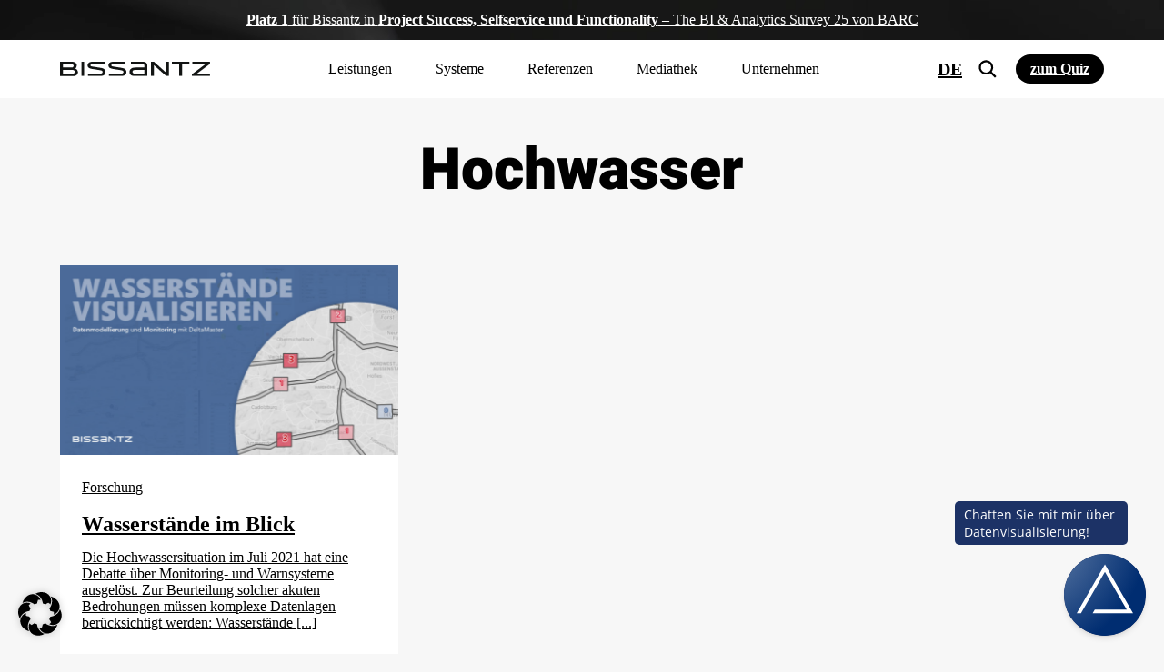

--- FILE ---
content_type: text/html; charset=UTF-8
request_url: https://www.bissantz.de/tag/hochwasser/
body_size: 34850
content:
<!DOCTYPE html>
<html lang="de-DE">
<head>
	<meta http-equiv="X-UA-Compatible" content="IE=edge">
	<meta http-equiv="Content-Type" content="text/html; charset=utf-8">
	<meta name="theme-color" content="#002D71">
	<meta name="viewport" content="width=device-width, initial-scale=1.0, minimum-scale=1.0">
	<meta name="facebook-domain-verification" content="bs78y9haucbegxfb9iq0w68zuyfiw6">
	<title>Hochwasser Archive &#8211; Bissantz &amp; Company</title>
	<link rel="alternate" type="application/rss+xml" title="RSS 2.0" href="https://www.bissantz.de/feed/"/>
	<link rel="alternate" type="text/xml" title="RSS .92" href="https://www.bissantz.de/feed/rss/"/>
	<link rel="alternate" type="application/atom+xml" title="Atom 0.3" href="https://www.bissantz.de/feed/atom/"/>
	<meta name='robots' content='noindex, follow' />
	<style>img:is([sizes="auto" i], [sizes^="auto," i]) { contain-intrinsic-size: 3000px 1500px }</style>
	
	<!-- This site is optimized with the Yoast SEO Premium plugin v26.0 (Yoast SEO v26.0) - https://yoast.com/wordpress/plugins/seo/ -->
	<meta name="description" content="Hochwasser" />
	<meta property="og:locale" content="de_DE" />
	<meta property="og:type" content="article" />
	<meta property="og:title" content="Hochwasser Archive" />
	<meta property="og:url" content="https://www.bissantz.de/tag/hochwasser/" />
	<meta property="og:site_name" content="Bissantz &amp; Company" />
	<meta name="twitter:card" content="summary_large_image" />
	<meta name="twitter:site" content="@Bissantz" />
	<script type="application/ld+json" class="yoast-schema-graph">{"@context":"https://schema.org","@graph":[{"@type":"CollectionPage","@id":"https://www.bissantz.de/tag/hochwasser/","url":"https://www.bissantz.de/tag/hochwasser/","name":"Hochwasser Archive &#8211; Bissantz &amp; Company","isPartOf":{"@id":"https://www.bissantz.de/#website"},"primaryImageOfPage":{"@id":"https://www.bissantz.de/tag/hochwasser/#primaryimage"},"image":{"@id":"https://www.bissantz.de/tag/hochwasser/#primaryimage"},"thumbnailUrl":"https://www.bissantz.de/images/2021/08/20210801_Achim_Forschung_Wasserstaende_1200x675px.jpg","description":"Hochwasser","inLanguage":"de"},{"@type":"ImageObject","inLanguage":"de","@id":"https://www.bissantz.de/tag/hochwasser/#primaryimage","url":"https://www.bissantz.de/images/2021/08/20210801_Achim_Forschung_Wasserstaende_1200x675px.jpg","contentUrl":"https://www.bissantz.de/images/2021/08/20210801_Achim_Forschung_Wasserstaende_1200x675px.jpg","width":1200,"height":675,"caption":"Wasserstände visualisieren mit DeltaMaster"},{"@type":"WebSite","@id":"https://www.bissantz.de/#website","url":"https://www.bissantz.de/","name":"Bissantz & Company","description":"Business Intelligence mit DeltaMaster","publisher":{"@id":"https://www.bissantz.de/#organization"},"potentialAction":[{"@type":"SearchAction","target":{"@type":"EntryPoint","urlTemplate":"https://www.bissantz.de/?s={search_term_string}"},"query-input":{"@type":"PropertyValueSpecification","valueRequired":true,"valueName":"search_term_string"}}],"inLanguage":"de"},{"@type":"Organization","@id":"https://www.bissantz.de/#organization","name":"Bissantz & Company GmbH","url":"https://www.bissantz.de/","logo":{"@type":"ImageObject","inLanguage":"de","@id":"https://www.bissantz.de/#/schema/logo/image/","url":"https://www.bissantz.de/images/2019/09/Bissantz_Logo_1000Px.jpg","contentUrl":"https://www.bissantz.de/images/2019/09/Bissantz_Logo_1000Px.jpg","width":1000,"height":97,"caption":"Bissantz & Company GmbH"},"image":{"@id":"https://www.bissantz.de/#/schema/logo/image/"},"sameAs":["https://de-de.facebook.com/BissantzCompanyGmbh/","https://x.com/Bissantz","https://www.instagram.com/bissantzcompany","https://de.linkedin.com/company/bissantz-and-company-gmbh","https://www.youtube.com/BissantzCompany"]}]}</script>
	<!-- / Yoast SEO Premium plugin. -->


<link rel='dns-prefetch' href='//js-eu1.hs-scripts.com' />
<link rel='stylesheet' id='mkm_legal-css' href='https://www.bissantz.de/wp-content/plugins/mkm-dsgvo-plugin/libs/core/legal.css?ver=6.7.4' media='all' />
<link rel='stylesheet' id='tribe-events-pro-mini-calendar-block-styles-css' href='https://www.bissantz.de/wp-content/plugins/events-calendar-pro/src/resources/css/tribe-events-pro-mini-calendar-block.min.css?ver=7.4.2' media='all' />
<link rel='stylesheet' id='tec-variables-skeleton-css' href='https://www.bissantz.de/wp-content/plugins/the-events-calendar/common/src/resources/css/variables-skeleton.min.css?ver=6.5.2' media='all' />
<link rel='stylesheet' id='tec-variables-full-css' href='https://www.bissantz.de/wp-content/plugins/the-events-calendar/common/src/resources/css/variables-full.min.css?ver=6.5.2' media='all' />
<link rel='stylesheet' id='tribe-events-v2-virtual-single-block-css' href='https://www.bissantz.de/wp-content/plugins/events-calendar-pro/src/resources/css/events-virtual-single-block.min.css?ver=1.15.8' media='all' />
<style id='classic-theme-styles-inline-css' type='text/css'>
/*! This file is auto-generated */
.wp-block-button__link{color:#fff;background-color:#32373c;border-radius:9999px;box-shadow:none;text-decoration:none;padding:calc(.667em + 2px) calc(1.333em + 2px);font-size:1.125em}.wp-block-file__button{background:#32373c;color:#fff;text-decoration:none}
</style>
<link rel='stylesheet' id='wps-survey-css-css' href='https://www.bissantz.de/wp-content/plugins/surveyjs/libs/survey.css?ver=6.7.4' media='all' />
<link rel='stylesheet' id='wps-survey-override-css-css' href='https://www.bissantz.de/wp-content/plugins/surveyjs/survey.css?ver=6.7.4' media='all' />
<link rel='stylesheet' id='tribe-events-v2-single-skeleton-css' href='https://www.bissantz.de/wp-content/plugins/the-events-calendar/src/resources/css/tribe-events-single-skeleton.min.css?ver=6.10.2' media='all' />
<link rel='stylesheet' id='tribe-events-v2-single-skeleton-full-css' href='https://www.bissantz.de/wp-content/plugins/the-events-calendar/src/resources/css/tribe-events-single-full.min.css?ver=6.10.2' media='all' />
<link rel='stylesheet' id='tec-events-elementor-widgets-base-styles-css' href='https://www.bissantz.de/wp-content/plugins/the-events-calendar/src/resources/css/integrations/plugins/elementor/widgets/widget-base.min.css?ver=6.10.2' media='all' />
<link rel='stylesheet' id='elementor-frontend-css' href='https://www.bissantz.de/images/elementor/css/custom-frontend.min.css?ver=1760470921' media='all' />
<link rel='stylesheet' id='widget-heading-css' href='https://www.bissantz.de/wp-content/plugins/elementor/assets/css/widget-heading.min.css?ver=3.27.7' media='all' />
<link rel='stylesheet' id='widget-text-editor-css' href='https://www.bissantz.de/wp-content/plugins/elementor/assets/css/widget-text-editor.min.css?ver=3.27.7' media='all' />
<link rel='stylesheet' id='e-animation-fadeIn-css' href='https://www.bissantz.de/wp-content/plugins/elementor/assets/lib/animations/styles/fadeIn.min.css?ver=3.27.7' media='all' />
<link rel='stylesheet' id='e-popup-css' href='https://www.bissantz.de/wp-content/plugins/elementor-pro/assets/css/conditionals/popup.min.css?ver=3.27.7' media='all' />
<link rel='stylesheet' id='elementor-icons-css' href='https://www.bissantz.de/wp-content/plugins/elementor/assets/lib/eicons/css/elementor-icons.min.css?ver=5.35.0' media='all' />
<link rel='stylesheet' id='elementor-post-93812-css' href='https://www.bissantz.de/images/elementor/css/post-93812.css?ver=1760470920' media='all' />
<link rel='stylesheet' id='elementor-post-125679-css' href='https://www.bissantz.de/images/elementor/css/post-125679.css?ver=1760470920' media='all' />
<link rel='stylesheet' id='borlabs-cookie-custom-css' href='https://www.bissantz.de/wp-content/cache/borlabs-cookie/1/borlabs-cookie-1-de.css?ver=3.3.18.1-136' media='all' />
<link rel='stylesheet' id='fa_css-css' href='https://www.bissantz.de/wp-content/themes/bissantz/assets/css/lib/font-awesome.min.css' media='all' />
<link rel='stylesheet' id='fa5_css-css' href='https://www.bissantz.de/wp-content/themes/bissantz/assets/css/lib/fontawesome5.min.css' media='all' />
<link rel='stylesheet' id='animate_css-css' href='https://www.bissantz.de/wp-content/themes/bissantz/assets/css/lib/animate.min.css' media='all' />
<link rel='stylesheet' id='owl_css-css' href='https://www.bissantz.de/wp-content/themes/bissantz/assets/css/lib/owl.carousel.min.css' media='all' />
<link rel='stylesheet' id='swiper_css-css' href='https://www.bissantz.de/wp-content/themes/bissantz/assets/css/lib/swiper.min.css' media='all' />
<link rel='stylesheet' id='rk_css-css' href='https://www.bissantz.de/wp-content/themes/bissantz/dist/css/main.css?id=49bb4a92aa5567b83b6c713d4cfc7358&#038;ver=6.7.4' media='all' />
<script type="text/javascript" src="https://www.bissantz.de/wp-includes/js/jquery/jquery.min.js?ver=3.7.1" id="jquery-core-js"></script>
<script type="text/javascript" src="https://www.bissantz.de/wp-includes/js/jquery/jquery-migrate.min.js?ver=3.4.1" id="jquery-migrate-js"></script>
<script type="text/javascript" src="https://www.bissantz.de/wp-content/plugins/surveyjs/libs/survey.jquery.min.js?ver=6.7.4" id="wps-survey-jquery-js-js"></script>
<script type="text/javascript" src="https://www.bissantz.de/wp-content/themes/bissantz/dist/js/lib/vue.global.js?ver=6.7.4" id="vue_js-js"></script>
<script data-no-optimize="1" data-no-minify="1" data-cfasync="false" nowprocket type="text/javascript" src="https://www.bissantz.de/wp-content/cache/borlabs-cookie/1/borlabs-cookie-config-de.json.js?ver=3.3.18.1-154" id="borlabs-cookie-config-js"></script>
			<!-- DO NOT COPY THIS SNIPPET! Start of Page Analytics Tracking for HubSpot WordPress plugin v11.3.21-->
			<script class="hsq-set-content-id" data-content-id="listing-page">
				var _hsq = _hsq || [];
				_hsq.push(["setContentType", "listing-page"]);
			</script>
			<!-- DO NOT COPY THIS SNIPPET! End of Page Analytics Tracking for HubSpot WordPress plugin -->
			<style>#wpadminbar {background-color: #036100 !important;}</style><script nowprocket data-borlabs-cookie-script-blocker-ignore>
if ('0' === '1' && ('0' === '1' || '1' === '1')) {
	window['gtag_enable_tcf_support'] = true;
}
window.dataLayer = window.dataLayer || [];
function gtag(){dataLayer.push(arguments);}
gtag('set', 'developer_id.dYjRjMm', true);
if('0' === '1' || '1' === '1') {
	if (window.BorlabsCookieGoogleConsentModeDefaultSet !== true) {
        let getCookieValue = function (name) {
            return document.cookie.match('(^|;)\\s*' + name + '\\s*=\\s*([^;]+)')?.pop() || '';
        };
        let cookieValue = getCookieValue('borlabs-cookie-gcs');
        let consentsFromCookie = {};
        if (cookieValue !== '') {
            consentsFromCookie = JSON.parse(decodeURIComponent(cookieValue));
        }
        let defaultValues = {
            'ad_storage': 'denied',
            'ad_user_data': 'denied',
            'ad_personalization': 'denied',
            'analytics_storage': 'denied',
            'functionality_storage': 'denied',
            'personalization_storage': 'denied',
            'security_storage': 'denied',
            'wait_for_update': 500,
        };
        gtag('consent', 'default', { ...defaultValues, ...consentsFromCookie });
    }
    window.BorlabsCookieGoogleConsentModeDefaultSet = true;
    let borlabsCookieConsentChangeHandler = function () {
        window.dataLayer = window.dataLayer || [];
        if (typeof gtag !== 'function') { function gtag(){dataLayer.push(arguments);} }

        let getCookieValue = function (name) {
            return document.cookie.match('(^|;)\\s*' + name + '\\s*=\\s*([^;]+)')?.pop() || '';
        };
        let cookieValue = getCookieValue('borlabs-cookie-gcs');
        let consentsFromCookie = {};
        if (cookieValue !== '') {
            consentsFromCookie = JSON.parse(decodeURIComponent(cookieValue));
        }

        consentsFromCookie.ad_storage = BorlabsCookie.Consents.hasConsent('google-ads') ? 'granted' : 'denied';
		consentsFromCookie.ad_user_data = BorlabsCookie.Consents.hasConsent('google-ads') ? 'granted' : 'denied';
		consentsFromCookie.ad_personalization = BorlabsCookie.Consents.hasConsent('google-ads') ? 'granted' : 'denied';

        BorlabsCookie.CookieLibrary.setCookie(
            'borlabs-cookie-gcs',
            JSON.stringify(consentsFromCookie),
            BorlabsCookie.Settings.automaticCookieDomainAndPath.value ? '' : BorlabsCookie.Settings.cookieDomain.value,
            BorlabsCookie.Settings.cookiePath.value,
            BorlabsCookie.Cookie.getPluginCookie().expires,
            BorlabsCookie.Settings.cookieSecure.value,
            BorlabsCookie.Settings.cookieSameSite.value
        );
    }
    document.addEventListener('borlabs-cookie-consent-saved', borlabsCookieConsentChangeHandler);
    document.addEventListener('borlabs-cookie-handle-unblock', borlabsCookieConsentChangeHandler);
}
if('0' === '1') {
    gtag("js", new Date());

    gtag("config", "AW-1070055237");

    (function (w, d, s, i) {
    var f = d.getElementsByTagName(s)[0],
        j = d.createElement(s);
    j.async = true;
    j.src =
        "https://www.googletagmanager.com/gtag/js?id=" + i;
    f.parentNode.insertBefore(j, f);
    })(window, document, "script", "AW-1070055237");
}
</script><script nowprocket data-borlabs-cookie-script-blocker-ignore>
if ('0' === '1' && ('0' === '1' || '1' === '1')) {
    window['gtag_enable_tcf_support'] = true;
}
window.dataLayer = window.dataLayer || [];
if (typeof gtag !== 'function') {
    function gtag() {
        dataLayer.push(arguments);
    }
}
gtag('set', 'developer_id.dYjRjMm', true);
if ('0' === '1' || '1' === '1') {
    if (window.BorlabsCookieGoogleConsentModeDefaultSet !== true) {
        let getCookieValue = function (name) {
            return document.cookie.match('(^|;)\\s*' + name + '\\s*=\\s*([^;]+)')?.pop() || '';
        };
        let cookieValue = getCookieValue('borlabs-cookie-gcs');
        let consentsFromCookie = {};
        if (cookieValue !== '') {
            consentsFromCookie = JSON.parse(decodeURIComponent(cookieValue));
        }
        let defaultValues = {
            'ad_storage': 'denied',
            'ad_user_data': 'denied',
            'ad_personalization': 'denied',
            'analytics_storage': 'denied',
            'functionality_storage': 'denied',
            'personalization_storage': 'denied',
            'security_storage': 'denied',
            'wait_for_update': 500,
        };
        gtag('consent', 'default', { ...defaultValues, ...consentsFromCookie });
    }
    window.BorlabsCookieGoogleConsentModeDefaultSet = true;
    let borlabsCookieConsentChangeHandler = function () {
        window.dataLayer = window.dataLayer || [];
        if (typeof gtag !== 'function') { function gtag(){dataLayer.push(arguments);} }

        let getCookieValue = function (name) {
            return document.cookie.match('(^|;)\\s*' + name + '\\s*=\\s*([^;]+)')?.pop() || '';
        };
        let cookieValue = getCookieValue('borlabs-cookie-gcs');
        let consentsFromCookie = {};
        if (cookieValue !== '') {
            consentsFromCookie = JSON.parse(decodeURIComponent(cookieValue));
        }

        consentsFromCookie.analytics_storage = BorlabsCookie.Consents.hasConsent('google-analytics') ? 'granted' : 'denied';

        BorlabsCookie.CookieLibrary.setCookie(
            'borlabs-cookie-gcs',
            JSON.stringify(consentsFromCookie),
            BorlabsCookie.Settings.automaticCookieDomainAndPath.value ? '' : BorlabsCookie.Settings.cookieDomain.value,
            BorlabsCookie.Settings.cookiePath.value,
            BorlabsCookie.Cookie.getPluginCookie().expires,
            BorlabsCookie.Settings.cookieSecure.value,
            BorlabsCookie.Settings.cookieSameSite.value
        );
    }
    document.addEventListener('borlabs-cookie-consent-saved', borlabsCookieConsentChangeHandler);
    document.addEventListener('borlabs-cookie-handle-unblock', borlabsCookieConsentChangeHandler);
}
if ('0' === '1') {
    gtag("js", new Date());
    gtag("config", "G-1DBB6SKNDS", {"anonymize_ip": true});

    (function (w, d, s, i) {
        var f = d.getElementsByTagName(s)[0],
            j = d.createElement(s);
        j.async = true;
        j.src =
            "https://www.googletagmanager.com/gtag/js?id=" + i;
        f.parentNode.insertBefore(j, f);
    })(window, document, "script", "G-1DBB6SKNDS");
}
</script><script nowprocket data-no-optimize="1" data-no-minify="1" data-cfasync="false" data-borlabs-cookie-script-blocker-ignore>
if ('{{ iab-tcf-enabled }}' === '1' && ('0' === '1' || '1' === '1')) {
    window['gtag_enable_tcf_support'] = true;
}
window.dataLayer = window.dataLayer || [];
if (typeof gtag !== 'function') {
    function gtag() {
        dataLayer.push(arguments);
    }
}
gtag('set', 'developer_id.dYjRjMm', true);
if ('0' === '1' || '1' === '1') {
    if (window.BorlabsCookieGoogleConsentModeDefaultSet !== true) {
        let getCookieValue = function (name) {
            return document.cookie.match('(^|;)\\s*' + name + '\\s*=\\s*([^;]+)')?.pop() || '';
        };
        let cookieValue = getCookieValue('borlabs-cookie-gcs');
        let consentsFromCookie = {};
        if (cookieValue !== '') {
            consentsFromCookie = JSON.parse(decodeURIComponent(cookieValue));
        }
        let defaultValues = {
            'ad_storage': 'denied',
            'ad_user_data': 'denied',
            'ad_personalization': 'denied',
            'analytics_storage': 'denied',
            'functionality_storage': 'denied',
            'personalization_storage': 'denied',
            'security_storage': 'denied',
            'wait_for_update': 500,
        };
        gtag('consent', 'default', { ...defaultValues, ...consentsFromCookie });
    }
    window.BorlabsCookieGoogleConsentModeDefaultSet = true;
    let borlabsCookieConsentChangeHandler = function () {
        window.dataLayer = window.dataLayer || [];
        if (typeof gtag !== 'function') { function gtag(){dataLayer.push(arguments);} }

        let getCookieValue = function (name) {
            return document.cookie.match('(^|;)\\s*' + name + '\\s*=\\s*([^;]+)')?.pop() || '';
        };
        let cookieValue = getCookieValue('borlabs-cookie-gcs');
        let consentsFromCookie = {};
        if (cookieValue !== '') {
            consentsFromCookie = JSON.parse(decodeURIComponent(cookieValue));
        }

        consentsFromCookie.analytics_storage = BorlabsCookie.Consents.hasConsent('google-analytics-site-kit') ? 'granted' : 'denied';

        BorlabsCookie.CookieLibrary.setCookie(
            'borlabs-cookie-gcs',
            JSON.stringify(consentsFromCookie),
            BorlabsCookie.Settings.automaticCookieDomainAndPath.value ? '' : BorlabsCookie.Settings.cookieDomain.value,
            BorlabsCookie.Settings.cookiePath.value,
            BorlabsCookie.Cookie.getPluginCookie().expires,
            BorlabsCookie.Settings.cookieSecure.value,
            BorlabsCookie.Settings.cookieSameSite.value
        );
    }
    document.addEventListener('borlabs-cookie-consent-saved', borlabsCookieConsentChangeHandler);
    document.addEventListener('borlabs-cookie-handle-unblock', borlabsCookieConsentChangeHandler);
}
if ('0' === '1') {
    document.addEventListener('borlabs-cookie-after-init', function () {
		window.BorlabsCookie.Unblock.unblockScriptBlockerId('site-kit-analytics');
	});
}
</script><script nowprocket data-no-optimize="1" data-no-minify="1" data-cfasync="false" data-borlabs-cookie-script-blocker-ignore>
	if ('0' === '1' && '1' === '1') {
		window['gtag_enable_tcf_support'] = true;
	}
	window.dataLayer = window.dataLayer || [];
	if (typeof gtag !== 'function') { function gtag(){dataLayer.push(arguments);} }
	gtag('set', 'developer_id.dYjRjMm', true);
	if ('1' === '1') {
		let getCookieValue = function (name) {
			return document.cookie.match('(^|;)\\s*' + name + '\\s*=\\s*([^;]+)')?.pop() || '';
		};
		let cookieValue = getCookieValue('borlabs-cookie-gcs');
		let consentsFromCookie = {};
		if (cookieValue !== '') {
			 consentsFromCookie = JSON.parse(decodeURIComponent(cookieValue));
		}
		let defaultValues = {
			'ad_storage': 'denied',
			'ad_user_data': 'denied',
			'ad_personalization': 'denied',
			'analytics_storage': 'denied',
			'functionality_storage': 'denied',
			'personalization_storage': 'denied',
			'security_storage': 'denied',
			'wait_for_update': 500,
		};
		gtag('consent', 'default', { ...defaultValues, ...consentsFromCookie });
		gtag('set', 'ads_data_redaction', true);
	}

	if('0' === '1') {
		var url = new URL(window.location.href);

		if ((url.searchParams.has('gtm_debug') && url.searchParams.get('gtm_debug') !== '') || document.cookie.indexOf('__TAG_ASSISTANT=') !== -1 || document.documentElement.hasAttribute('data-tag-assistant-present')) {
			(function(w,d,s,l,i){w[l]=w[l]||[];w[l].push({"gtm.start":
new Date().getTime(),event:"gtm.js"});var f=d.getElementsByTagName(s)[0],
j=d.createElement(s),dl=l!="dataLayer"?"&l="+l:"";j.async=true;j.src=
"https://www.googletagmanager.com/gtm.js?id="+i+dl;f.parentNode.insertBefore(j,f);
})(window,document,"script","dataLayer","GTM-TDT83SV");
		} else {
			(function(w,d,s,l,i){w[l]=w[l]||[];w[l].push({"gtm.start":
new Date().getTime(),event:"gtm.js"});var f=d.getElementsByTagName(s)[0],
j=d.createElement(s),dl=l!="dataLayer"?"&l="+l:"";j.async=true;j.src=
"https://www.bissantz.de/wp-content/uploads/borlabs-cookie/"+i+'.js?ver=not-set-yet';f.parentNode.insertBefore(j,f);
})(window,document,"script","dataLayer","GTM-TDT83SV");
		}
  	}

	(function () {
		var borlabsCookieConsentChangeHandler = function () {
			window.dataLayer = window.dataLayer || [];
			if (typeof gtag !== 'function') { function gtag(){dataLayer.push(arguments);} }

			let gtmConsents = {};
			if ('1' === '1') {
				if ('0' === '1') {
					gtmConsents = {
						'analytics_storage': BorlabsCookie.Consents.hasConsentForServiceGroup('statistics') === true ? 'granted' : 'denied',
						'functionality_storage': BorlabsCookie.Consents.hasConsentForServiceGroup('statistics') === true ? 'granted' : 'denied',
						'personalization_storage': BorlabsCookie.Consents.hasConsentForServiceGroup('marketing') === true ? 'granted' : 'denied',
						'security_storage': BorlabsCookie.Consents.hasConsentForServiceGroup('statistics') === true ? 'granted' : 'denied',
					};
				} else {
					gtmConsents = {
						'ad_storage': BorlabsCookie.Consents.hasConsentForServiceGroup('marketing') === true ? 'granted' : 'denied',
						'ad_user_data': BorlabsCookie.Consents.hasConsentForServiceGroup('marketing') === true ? 'granted' : 'denied',
						'ad_personalization': BorlabsCookie.Consents.hasConsentForServiceGroup('marketing') === true ? 'granted' : 'denied',
						'analytics_storage': BorlabsCookie.Consents.hasConsentForServiceGroup('statistics') === true ? 'granted' : 'denied',
						'functionality_storage': BorlabsCookie.Consents.hasConsentForServiceGroup('statistics') === true ? 'granted' : 'denied',
						'personalization_storage': BorlabsCookie.Consents.hasConsentForServiceGroup('marketing') === true ? 'granted' : 'denied',
						'security_storage': BorlabsCookie.Consents.hasConsentForServiceGroup('statistics') === true ? 'granted' : 'denied',
					};
				}
				BorlabsCookie.CookieLibrary.setCookie(
					'borlabs-cookie-gcs',
				  	JSON.stringify(gtmConsents),
					BorlabsCookie.Settings.automaticCookieDomainAndPath.value ? '' : BorlabsCookie.Settings.cookieDomain.value,
					BorlabsCookie.Settings.cookiePath.value,
					BorlabsCookie.Cookie.getPluginCookie().expires,
					BorlabsCookie.Settings.cookieSecure.value,
					BorlabsCookie.Settings.cookieSameSite.value
				);
				gtag('consent', 'update', gtmConsents);
			}

			var consents = BorlabsCookie.Cookie.getPluginCookie().consents;
			for (var serviceGroup in consents) {
				for (var service of consents[serviceGroup]) {
					if (!window.BorlabsCookieGtmPackageSentEvents.includes(service) && service !== 'borlabs-cookie') {
						window.dataLayer.push({
							event: 'borlabs-cookie-opt-in-'+service,
						});
						window.BorlabsCookieGtmPackageSentEvents.push(service);
					}
				}
			}
		  	var afterConsentsEvent = document.createEvent('Event');
		    afterConsentsEvent.initEvent('borlabs-cookie-google-tag-manager-after-consents', true, true);
		  	document.dispatchEvent(afterConsentsEvent);
		};
		window.BorlabsCookieGtmPackageSentEvents = [];
		document.addEventListener('borlabs-cookie-consent-saved', borlabsCookieConsentChangeHandler);
		document.addEventListener('borlabs-cookie-handle-unblock', borlabsCookieConsentChangeHandler);
	})();
</script>			<style>
				.e-con.e-parent:nth-of-type(n+4):not(.e-lazyloaded):not(.e-no-lazyload),
				.e-con.e-parent:nth-of-type(n+4):not(.e-lazyloaded):not(.e-no-lazyload) * {
					background-image: none !important;
				}
				@media screen and (max-height: 1024px) {
					.e-con.e-parent:nth-of-type(n+3):not(.e-lazyloaded):not(.e-no-lazyload),
					.e-con.e-parent:nth-of-type(n+3):not(.e-lazyloaded):not(.e-no-lazyload) * {
						background-image: none !important;
					}
				}
				@media screen and (max-height: 640px) {
					.e-con.e-parent:nth-of-type(n+2):not(.e-lazyloaded):not(.e-no-lazyload),
					.e-con.e-parent:nth-of-type(n+2):not(.e-lazyloaded):not(.e-no-lazyload) * {
						background-image: none !important;
					}
				}
			</style>
					<style type="text/css" id="wp-custom-css">
			.footer-wrapper .widget-title {
	line-height: 100%;
	display:block;
}
body.single-tribe_events .single-event-wrapper__sidebar#single-event-sidebar.sidebar .tribe-events-meta-group dl dt {
    text-transform: none;
}
.tribe-events-event-meta:before, .tribe-events-event-meta~div:not(.tribe-events-event-meta):not(.event-tickets) {
	border:none;
}
#events .tribe-common.tribe-events .tribe-events-calendar-month__calendar-event-datetime *, .events__calendar .tribe-common.tribe-events .tribe-events-calendar-month__calendar-event-datetime * {
    color: #000;
}
.single-teaser--one-column .single-teaser__content {
	padding: 2rem;
}

.landingpage-headlines.landingpage-headlines--single-line .is-h5 + .landing-page__headlines__divider,
.landingpage-headlines.landingpage-headlines--single-line .is-h6 +  .landing-page__headlines__divider {
	font-size:1.5rem
}

.landingpage-headlines.landingpage-headlines--single-line .is-h4 + .landing-page__headlines__divider {
	font-size: 1.625rem
}

.landingpage-headlines.landingpage-headlines--single-line .is-h3 + .landing-page__headlines__divider  {
	font-size: 1.875rem
}

.landingpage-headlines.landingpage-headlines--single-line .is-h2 + .landing-page__headlines__divider  {
	font-size: 2.25rem
}

.landingpage-headlines.landingpage-headlines--single-line .is-h1 + .landing-page__headlines__divider  {
	font-size: 2.5rem
}

.icons-wrapper .e-con .elementor-widget-container {
    padding-left: 0;
    padding-right: 0;
}

.e-con-boxed,.e-con-full {
    padding-bottom:0 !important;
}

.footer-wrapper .in-footer-pb-1 {
	padding-bottom: .25rem!important
}

.survey-completed-headline {
  width: 700px;
  display: flex;
	margin-top: -1rem;
}

.sv_image_image
{
height: 420px;
}

.search-results .teaser--post {
    margin-top:0;
}


.sv-string-viewer{
    line-height: 150% !important;
    padding: 0 14px;
	max-width: 190px !important;
}


.sv_main .sv_p_root .sv_q_other {
  margin-left: 0 !important;
}

.sv_main.sv_default_css .sv_container .form-group {
  max-width: 100% !important;
  margin-left: auto;
  margin-right: auto;
  margin-top: 1rem;
}

.sv_main .sv_p_root .sv_q.sv_qstn[data-name="agb"] .sv_q_title span.sv-string-viewer {
  font-size: 0.75em;
	display: contents !important;
}

body .single-event-wrapper .brlbs-cmpnt-container.brlbs-cmpnt-content-blocker .brlbs-cmpnt-cb-preset-a {
    background-color: #fff;
}

body .single-event-wrapper .brlbs-cmpnt-container.brlbs-cmpnt-content-blocker .brlbs-cmpnt-cb-preset-a .brlbs-cmpnt-cb-description {
    margin: 1rem 10rem;
    border: none;
    padding: 0;
    font-size:0.8rem;
}

body .elementor .brlbs-cmpnt-container.brlbs-cmpnt-content-blocker .brlbs-cmpnt-cb-preset-a .brlbs-cmpnt-cb-description {
    margin: 1rem 0rem;
    border: none;
    padding: 0;
    font-size:0.8rem;
}

body .elementor .brlbs-cmpnt-container.brlbs-cmpnt-content-blocker .brlbs-cmpnt-cb-preset-a .brlbs-cmpnt-cb-btn,
body .single-event-wrapper .brlbs-cmpnt-container.brlbs-cmpnt-content-blocker .brlbs-cmpnt-cb-preset-a .brlbs-cmpnt-cb-btn {
    margin: 1rem auto;
    width: auto;
    display: inline-block !important;
}


body .elementor .brlbs-cmpnt-cb-background {
    background-image: url('https://www.bissantz.de/images/2025/06/formular_blur_gray_bg.jpg');
    background-repeat: no-repeat;
    background-size: 100%;
    background-position: center;
    width: 100%;
    padding-bottom: 55.25%;
}

body .single-event-wrapper .brlbs-cmpnt-cb-background {
    background-image: url('https://www.bissantz.de/images/2025/06/big_formular_blur_white_bg.jpg');
    background-repeat: no-repeat;
    background-size: 100%;
    background-position: center;
    width: 100%;
    padding-bottom: 41.33%
}

.header__info-title a {
	color: #fff;
}
.header__info-title a strong {
	color: #fff;
}
		</style>
		
	<script type="text/javascript">
        document.documentElement.setAttribute('data-useragent', navigator.userAgent);
	</script>

	    <link rel="apple-touch-icon" sizes="180x180" href="/favicons/forschung/apple-touch-icon.png">
    <link rel="icon" type="image/png" sizes="32x32" href="/favicons/forschung/favicon-32x32.png">
    <link rel="icon" type="image/png" sizes="16x16" href="/favicons/forschung/favicon-16x16.png">
    <link rel="manifest" href="/favicons/forschung/site.webmanifest">
    <link rel="mask-icon" href="/favicons/forschung/safari-pinned-tab.svg" color="#002d72">
    <link rel="shortcut icon" href="/favicons/forschung/favicon.ico">
    <meta name="apple-mobile-web-app-title" content="Bissantz & Company">
    <meta name="application-name" content="Bissantz & Company">
    <meta name="msapplication-TileColor" content="#ffffff">
    <meta name="msapplication-config" content="/favicons/forschung/browserconfig.xml">
    <meta name="theme-color" content="#002d72">

	<span data-borlabs-cookie-service-id="linkedin" data-borlabs-cookie-content="[base64]/cGlkPTEyMzUwNzMmZm10PWdpZiIgLz4KICAgIDwvbm9zY3JpcHQ+CiAgICA8IS0tIEVuZCBMaW5rZWRJbiAtLT4KICAgIA=="></span>		<style type="text/css">/* CSS Variables for new menu */
.has-new-theme {
    --header-width: 1180px;
    --header-height: var(--menu-height, 65px);

    --flyout-link-color: #000000;
    --flyout-link-hover-color: #000000;
    --flyout-link-item-hover-bg: #f0f0f0;
    --flyout-link-item-padding: 0.5rem 0.5rem;
    --flyout-link-border: 2px solid transparent;
    --flyout-link-hover-border: 2px solid #000000;
    --flyout-link-font-weight: 400;

    --flyout-top-position: 84px;
    --flyout-background-color: #ffffff;
    --flyout-box-shadow: 0px 2px 9px 0px rgba(0, 0, 0, 0.06);
    --flyout-radius: 8px;
    --flyout-spacing: 1rem;

    --flyout-menu-item-spacing: 0 0 0.5rem;
    --flyout-menu-column-width: 295px;
    --flyout-menu-link-spacing: 6px 0 0 0;

    --flyout-headline-color: #717171;
    --flyout-headline--fontsize: 0.8rem;

    --flyout-title--color: #000000;
    --flyout-title--fontsize: 1rem;

    --flyout-centered--color: #717171;
    --flyout-centered--fontsize: 0.8rem;

    --flyout-subtitle--color: #717171;
    --flyout-subtitle--fontsize: 0.7rem;

    --flyout-icon-width: 30px;
    --flyout-icon-height: 30px;
    --flyout-icon-margin-right: 1rem;

    --flyout-notification-width: 10px;
    --flyout-notification-height: 10px;

    --flyout-mobile-border-color: #f0f0f0;
    --flyout-mobile-headline--fontsize: 1rem;


    /* Testimonial Slider mit Sternen */
    --stars-testimonial-background-color: #FFFFFF;
    
    --stars-testimonial-column-icon-size: 13px;
    --stars-testimonial-column-icon-color: #000000;
    --stars-testimonial-column-font-size-quote: 18px;
    --stars-testimonial-column-font-color-quote: #000000;
    --stars-testimonial-column-font-size-person: 14px;
    --stars-testimonial-column-font-color-person: #000000;
    --stars-testimonial-column-font-size-position: 13px;
    --stars-testimonial-column-font-color-position: #000000;

    --stars-testimonial-icon-color: #000000;
    --stars-testimonial-icon-size: 13px;
    --stars-testimonial-font-size-quote: 22px;
    --stars-testimonial-font-color-quote: #000000;
    --stars-testimonial-font-size-person: 1rem;
    --stars-testimonial-font-color-person: #000000;
    --stars-testimonial-font-size-position: 14px;
    --stars-testimonial-font-color-position: #000000;
}

.item, .main-slider__bg__item .item, .image-wrapper item, module dynamic-columns {
  padding: 0rem 0 !important;
  width: 100%;
}

.sorted-list__item a span, .sorted-list__item p span {
  font-size: 1rem;
  line-height: 150%;
}

/* CSS Bulletpoints schwarz */

.single-event-wrapper .tribe-events-single-event-description.tribe-events-content ul li:nth-child(2n+1)::before, ul.list--alternately li:nth-child(2n+1)::before {
  background-color: #000 !important;
}
.single-event-wrapper .tribe-events-single-event-description.tribe-events-content ul li::before, ul.list--alternately li::before {
  background-color: #000 !important;
}


/* CSS Laufweite H2 */

h2.landingpage-headlines__headline, .is-h2.landingpage-headlines__headline {
       font-size: 2.7rem;
       font-weight: 700;
       letter-spacing: 0rem !important;
                }

h1.landingpage-headlines__headline, .is-h1.landingpage-headlines__headline {
                    letter-spacing:  0rem !important;
                }

/* CSS Event-Slider Kacheln-Hintergrund weiß */

.teaser__content {
                  background: #fff !important;
}


/* CSS Bildpositionierung und Größe Case Study Seiten */

.case_study_top {
    padding-top: 1.2rem !important;
}

.case_study_bottom {
    padding-top: 1.5rem !important;
 }

/* CSS Icon Buttons */

.button--icon--play .button--span--icon::before {
    content: url('https://www.bissantz.de/images/2024/01/play_Icon.svg');
}

.button--icon--play:hover .button--span--icon::before {
    content: url('https://www.bissantz.de/images/2024/01/play_Icon_invert.svg');
}

.button--icon--download .button--span--icon::before {
    content: url('https://www.bissantz.de/images/2024/01/download_Icon_invert.svg');
}

.button--icon--download:hover .button--span--icon::before {
    content: url('https://www.bissantz.de/images/2024/01/download_Icon.svg');
}

.button--icon--calendar .button--span--icon::before {
    content: url('https://www.bissantz.de/images/2025/04/event_Icon_invert.svg');
}

.button--icon--calendar:hover .button--span--icon::before {
    content: url('https://www.bissantz.de/images/2025/04/event_Icon.svg');
}

.button--color-white.button--icon--calendar .button--span--icon::before {
    content: url('https://www.bissantz.de/images/2025/04/event_Icon.svg');
}

.button--color-white.button--icon--calendar:hover .button--span--icon::before {
    content: url('https://www.bissantz.de/images/2025/04/event_Icon_invert.svg');
}
body.single-tribe_events .is-new-theme .single-event__header {
    margin: -1rem -1rem 0 0;
}

.hr--short {
    display: none !important;
}
.color--primary,
.color--secondary {
    color: #000 !important;
}

.icon--size--bigger.icon--fa {
    font-size: 1.25rem;
    line-height: 136%
}

.borlabs-cookie-preference {
    color: #000;
}

p.borlabs-note br {
    display: block;
}
.borlabs-cookie-preference {
    margin-top: 1rem;
}

body.single-tribe_events .is-new-theme .single-event__header {
  margin: -1rem -1rem 0 0;
}
body.single-tribe_events .is-new-theme .single-event__header {
  margin: -1rem -1rem 0;
}


/* CSS für Visuals Event-Detailseiten */

body.single-tribe_events .is-new-theme .single-event__header {
  margin: 0 !important;
}



/* CSS für ABC der Managementinformation */

.abc-header-font {
font-size: 18rem !important;
font-weight: 800 !important;
font-family: Heebo !important;
margin-bottom:-5rem !important;

/* Disable Text Selection: */
-webkit-user-select: none; /* Safari */
-ms-user-select: none; /* IE 10 and IE 11 */
user-select: none; /* Standard syntax */
}

.abc-font {
text-align: center !important;
font-size: 22rem !important;
font-weight: 800 !important;
font-family: Heebo !important;
line-height: 100% !important;
}


/* keine Pfeil-Links auf Eventseiten rechte Spalte*/
.is-new-theme .post-content .about-author-container  p:not([class])  a:not([class])::before {
    content: none;
}

.is-new-theme .tribe-events-content a {
  border-bottom: none;
  transition: none;
}

.events__calendar__wrapper .tribe-common a:not(.tribe-common-anchor--unstyle):focus {
  outline: 0;
}



/* CSS for BI-Camp-Icons */

.svgicon-container
 {
max-width:90px;
margin:auto;
background-color: #FFFFFF;
border-style: solid;
border-color: #FFFFFF;
border-radius: 5px 5px 5px 5px;
box-shadow: 2px 2px 20px 5px rgba(224, 224, 224, 0.5);
}
.transbox {
max-width:100%;
margin:auto;
padding-bottom:2rem;

}

.icontext{
line-height: 40% !important;
color:#666 !important;

}

.textabstand {
padding-top: 1rem;

}


/* CSS for BI-Camp-Icons */

.is-new-theme .tribe-events-content .button--filled-rounded{
  border-bottom: 2px solid black !important;
  transition: none;
}

.button--color-white.button--filled-rounded, .tribe-common .button--color-white.button--filled-rounded {
    background-color: #fff;
    border-color: #fff;
    color: #000
}

.button--color-white.button--filled-rounded.active,.button--color-white.button--filled-rounded:hover,.tribe-common .button--color-white.button--filled-rounded.active,.tribe-common .button--color-white.button--filled-rounded:hover {
    background-color: #000;
    border-color: #fff;
    color: #fff
}

.icon-box__headline {
  margin:
1rem 0 1rem 0 !important;
  letter-spacing: -0.05rem;
  line-height: 110% !important;
}

.registration_anker {
visibility: hidden;
}

.SME_Referenzen_subheadline {
padding-bottom: 1rem !important;
  margin-top: -.9rem;
}

.column.has-divider-left.is-half-desktop.is-6-tablet.is-12-mobile .module.sorted-list
{
  padding-left: .9rem !important;
}

.video-scroll__lottie-instance[data-json-file*="Vorsystem-Addison-Mini-1.json"]
{
  margin-top: -1rem  !important;  /* überschreibt das inline -4rem */
}

.video-scroll__lottie-instance[data-json-file*="FinanceSolution_Planung_Grafik.json"]
{
  margin-top: -1.5rem  !important;  /* überschreibt das inline -4rem */
}

@media (max-width: 768px) {
.video-scroll__lottie-instance[data-json-file*="FinanceSolution_Planung_Grafik.json"] {
  margin: 1rem 0rem -1rem 0rem !important;  /* hebt das negative Margin für Desktop auf */

  }
  }

.video-scroll__lottie-instance[data-json-file*="Vorsystem-Addison-Einzel.json"]
{
 padding-top: 1rem  !important;  /* zusätzlicher vertikaler Abstand */
}


@media (max-width: 768px) {
.video-scroll__lottie-wrapper--align-center {
    margin: -3rem -1.4rem 0 -1.4rem !important; /* Kleinere Schriftgröße für mobile Geräte */
    width: 115.5% !important; 
  }
}

/* Postgrid auf Presseseite etwas nach oben scheiben */

.page-id-132975 .post-grid
{
 margin-top: -1rem  !important;  /* zusätzlicher vertikaler Abstand */
}


/* Dieses CSS ist nur temporär für die Verringerung des Abstands von HEadline und ZWeispalter Tamplate Vorschaltsysteme */
@media screen and (min-width: 1088px) {
  .page-id-135264 .main-content .acf-container > div.bg--gray + div.bg--gray:not(.parallax),
  .page-id-135354 .main-content .acf-container > div.bg--gray + div.bg--gray:not(.parallax) 
{
  -padding-top: 0;
  -margin-top: 2rem;
}
}</style>
		<script type="module" src=https://embed.livestep.ai/loader/c/bissantz-de/loader.js></script><link rel="stylesheet" id="asp-basic" href="https://www.bissantz.de/wp-content/cache/asp/style.basic-ho-is-po-no-da-co-au-se-is.css?mq=ChVz4b" media="all" /><style id='asp-instance-1'>
div[id*='ajaxsearchpro1_'] div.asp_loader,
div[id*='ajaxsearchpro1_'] div.asp_loader * {
    /* display: none; */
    box-sizing: border-box !important;
    margin: 0;
    padding: 0;
    /* vertical-align: middle !important; */
    box-shadow: none;
}

div[id*='ajaxsearchpro1_'] div.asp_loader {
    box-sizing: border-box;
    display: flex;
    flex: 0 1 auto;
    flex-direction: column;
    flex-grow: 0;
    flex-shrink: 0;
    flex-basis:28px;
    max-width: 100%;
    max-height: 100%;
    align-items: center;
    justify-content: center;
}

div[id*='ajaxsearchpro1_'] div.asp_loader-inner {
    width: 100%;
    margin: 0 auto;
    text-align: center;
    /* vertical-align: text-top; */
    height: 100%;
}
 
@-webkit-keyframes rotate-simple {
    0% {
        -webkit-transform: rotate(0deg);
        transform: rotate(0deg); }

    50% {
        -webkit-transform: rotate(180deg);
        transform: rotate(180deg); }

    100% {
        -webkit-transform: rotate(360deg);
        transform: rotate(360deg); } }

@keyframes rotate-simple {
    0% {
        -webkit-transform: rotate(0deg);
        transform: rotate(0deg); }

    50% {
        -webkit-transform: rotate(180deg);
        transform: rotate(180deg); }

    100% {
        -webkit-transform: rotate(360deg);
        transform: rotate(360deg); } }
div[id*='ajaxsearchpro1_'] div.asp_simple-circle {
    margin: 0;
    height: 100%;
    width: 100%;
    animation: rotate-simple 0.8s infinite linear;
    -webkit-animation: rotate-simple 0.8s infinite linear;
    border: 4px solid rgb(255, 255, 255);
    border-right-color: transparent;
    border-radius: 50%;
    box-sizing: border-box;
}

div[id*='ajaxsearchprores1_'] .asp_res_loader div.asp_loader,
div[id*='ajaxsearchprores1_'] .asp_res_loader div.asp_loader * {
    /* display: none; */
    box-sizing: border-box !important;
    margin: 0;
    padding: 0;
    /* vertical-align: middle !important; */
    box-shadow: none;
}

div[id*='ajaxsearchprores1_'] .asp_res_loader div.asp_loader {
    box-sizing: border-box;
    display: flex;
    flex: 0 1 auto;
    flex-direction: column;
    flex-grow: 0;
    flex-shrink: 0;
    flex-basis:28px;
    max-width: 100%;
    max-height: 100%;
    align-items: center;
    justify-content: center;
}

div[id*='ajaxsearchprores1_'] .asp_res_loader div.asp_loader-inner {
    width: 100%;
    margin: 0 auto;
    text-align: center;
    /* vertical-align: text-top; */
    height: 100%;
}
 
@-webkit-keyframes rotate-simple {
    0% {
        -webkit-transform: rotate(0deg);
        transform: rotate(0deg); }

    50% {
        -webkit-transform: rotate(180deg);
        transform: rotate(180deg); }

    100% {
        -webkit-transform: rotate(360deg);
        transform: rotate(360deg); } }

@keyframes rotate-simple {
    0% {
        -webkit-transform: rotate(0deg);
        transform: rotate(0deg); }

    50% {
        -webkit-transform: rotate(180deg);
        transform: rotate(180deg); }

    100% {
        -webkit-transform: rotate(360deg);
        transform: rotate(360deg); } }
div[id*='ajaxsearchprores1_'] .asp_res_loader div.asp_simple-circle {
    margin: 0;
    height: 100%;
    width: 100%;
    animation: rotate-simple 0.8s infinite linear;
    -webkit-animation: rotate-simple 0.8s infinite linear;
    border: 4px solid rgb(255, 255, 255);
    border-right-color: transparent;
    border-radius: 50%;
    box-sizing: border-box;
}

#ajaxsearchpro1_1 div.asp_loader, #ajaxsearchpro1_2 div.asp_loader,
#ajaxsearchpro1_1 div.asp_loader *, #ajaxsearchpro1_2 div.asp_loader * {
    /* display: none; */
    box-sizing: border-box !important;
    margin: 0;
    padding: 0;
    /* vertical-align: middle !important; */
    box-shadow: none;
}

#ajaxsearchpro1_1 div.asp_loader, #ajaxsearchpro1_2 div.asp_loader {
    box-sizing: border-box;
    display: flex;
    flex: 0 1 auto;
    flex-direction: column;
    flex-grow: 0;
    flex-shrink: 0;
    flex-basis:28px;
    max-width: 100%;
    max-height: 100%;
    align-items: center;
    justify-content: center;
}

#ajaxsearchpro1_1 div.asp_loader-inner, #ajaxsearchpro1_2 div.asp_loader-inner {
    width: 100%;
    margin: 0 auto;
    text-align: center;
    /* vertical-align: text-top; */
    height: 100%;
}
 
@-webkit-keyframes rotate-simple {
    0% {
        -webkit-transform: rotate(0deg);
        transform: rotate(0deg); }

    50% {
        -webkit-transform: rotate(180deg);
        transform: rotate(180deg); }

    100% {
        -webkit-transform: rotate(360deg);
        transform: rotate(360deg); } }

@keyframes rotate-simple {
    0% {
        -webkit-transform: rotate(0deg);
        transform: rotate(0deg); }

    50% {
        -webkit-transform: rotate(180deg);
        transform: rotate(180deg); }

    100% {
        -webkit-transform: rotate(360deg);
        transform: rotate(360deg); } }
#ajaxsearchpro1_1 div.asp_simple-circle, #ajaxsearchpro1_2 div.asp_simple-circle {
    margin: 0;
    height: 100%;
    width: 100%;
    animation: rotate-simple 0.8s infinite linear;
    -webkit-animation: rotate-simple 0.8s infinite linear;
    border: 4px solid rgb(255, 255, 255);
    border-right-color: transparent;
    border-radius: 50%;
    box-sizing: border-box;
}

@-webkit-keyframes asp_an_fadeInDown {
    0% {
        opacity: 0;
        -webkit-transform: translateY(-20px);
    }

    100% {
        opacity: 1;
        -webkit-transform: translateY(0);
    }
}

@keyframes asp_an_fadeInDown {
    0% {
        opacity: 0;
        transform: translateY(-20px);
    }

    100% {
        opacity: 1;
        transform: translateY(0);
    }
}

.asp_an_fadeInDown {
    -webkit-animation-name:  asp_an_fadeInDown;
    animation-name:  asp_an_fadeInDown;
}
 

div.asp_r.asp_r_1,
div.asp_r.asp_r_1 *,
div.asp_m.asp_m_1,
div.asp_m.asp_m_1 *,
div.asp_s.asp_s_1,
div.asp_s.asp_s_1 * {
    -webkit-box-sizing: content-box; /* Safari/Chrome, other WebKit */
    -moz-box-sizing: content-box; /* Firefox, other Gecko */
    -ms-box-sizing: content-box;
    -o-box-sizing: content-box;
    box-sizing: content-box;
    border: 0;
    border-radius: 0;
    text-transform: none;
    text-shadow: none;
    box-shadow: none;
    text-decoration: none;
    text-align: left;
    letter-spacing: normal;
}

div.asp_r.asp_r_1,
div.asp_m.asp_m_1,
div.asp_s.asp_s_1 {
    -webkit-box-sizing: border-box;
    -moz-box-sizing: border-box;
    -ms-box-sizing: border-box;
    -o-box-sizing: border-box;
    box-sizing: border-box;
}

/* Margin and padding gets wrecked if set with compatibility.. */
div.asp_r.asp_r_1,
div.asp_r.asp_r_1 *,
div.asp_m.asp_m_1,
div.asp_m.asp_m_1 *,
div.asp_s.asp_s_1,
div.asp_s.asp_s_1 * {
    padding: 0;
    margin: 0;
}

.wpdreams_clear {
    clear: both;
}

.asp_w_container_1 {
	width: 100%;
	margin-left: auto;
}

    #ajaxsearchpro1_1,
    #ajaxsearchpro1_2,
div.asp_m.asp_m_1 {
  width: 100%;
  height: auto;
  max-height: none;
  border-radius: 5px;
  background: #d1eaff;
  margin-top: 0;
  margin-bottom: 0;
  			background-image: -moz-radial-gradient(center, ellipse cover,  rgba(255, 255, 255, 0.82), rgba(255, 255, 255, 0.82));
			background-image: -webkit-gradient(radial, center center, 0px, center center, 100%, rgba(255, 255, 255, 0.82), rgba(255, 255, 255, 0.82));
			background-image: -webkit-radial-gradient(center, ellipse cover,  rgba(255, 255, 255, 0.82), rgba(255, 255, 255, 0.82));
			background-image: -o-radial-gradient(center, ellipse cover,  rgba(255, 255, 255, 0.82), rgba(255, 255, 255, 0.82));
			background-image: -ms-radial-gradient(center, ellipse cover,  rgba(255, 255, 255, 0.82), rgba(255, 255, 255, 0.82));
			background-image: radial-gradient(ellipse at center,  rgba(255, 255, 255, 0.82), rgba(255, 255, 255, 0.82));
			  overflow: hidden;
  border:0px solid rgb(228, 97, 97);border-radius:0px 0px 0px 0px;  box-shadow:0px 0px 0px 0px #000000 ;}




    #ajaxsearchpro1_1 .probox,
    #ajaxsearchpro1_2 .probox,
div.asp_m.asp_m_1 .probox {
  margin: 0px;
  height: 45px;
  			background-image: -moz-radial-gradient(center, ellipse cover,  rgba(255, 255, 255, 0.92), rgba(255, 255, 255, 0.92));
			background-image: -webkit-gradient(radial, center center, 0px, center center, 100%, rgba(255, 255, 255, 0.92), rgba(255, 255, 255, 0.92));
			background-image: -webkit-radial-gradient(center, ellipse cover,  rgba(255, 255, 255, 0.92), rgba(255, 255, 255, 0.92));
			background-image: -o-radial-gradient(center, ellipse cover,  rgba(255, 255, 255, 0.92), rgba(255, 255, 255, 0.92));
			background-image: -ms-radial-gradient(center, ellipse cover,  rgba(255, 255, 255, 0.92), rgba(255, 255, 255, 0.92));
			background-image: radial-gradient(ellipse at center,  rgba(255, 255, 255, 0.92), rgba(255, 255, 255, 0.92));
			  border:0px solid rgb(255, 255, 255);border-radius:0px 0px 0px 0px;  box-shadow:0px 0px 0px 0px rgb(181, 181, 181) inset;}



p[id*=asp-try-1] {
    color: rgb(85, 85, 85) !important;
    display: block;
}

div.asp_main_container+[id*=asp-try-1] {
            margin-left: auto;
        width: 100%;
}

p[id*=asp-try-1] a {
    color: rgb(255, 181, 86) !important;
}

p[id*=asp-try-1] a:after {
    color: rgb(85, 85, 85) !important;
    display: inline;
    content: ',';
}

p[id*=asp-try-1] a:last-child:after {
    display: none;
}

    #ajaxsearchpro1_1 .probox .proinput,
    #ajaxsearchpro1_2 .probox .proinput,
div.asp_m.asp_m_1 .probox .proinput {
  font-weight:normal;font-family:"Open Sans";color:rgb(0, 0, 0);font-size:16px;line-height:18px;text-shadow:0px 0px 0px rgba(255, 255, 255, 0);    line-height: normal;
  flex-grow: 1;
  order: 5;
  margin: 0 0 0 10px;
  padding: 0 5px;
}

    #ajaxsearchpro1_1 .probox .proinput input.orig,
    #ajaxsearchpro1_2 .probox .proinput input.orig,
div.asp_m.asp_m_1 .probox .proinput input.orig {
    font-weight:normal;font-family:"Open Sans";color:rgb(0, 0, 0);font-size:16px;line-height:18px;text-shadow:0px 0px 0px rgba(255, 255, 255, 0);    line-height: normal;
    border: 0;
    box-shadow: none;
    height: 45px;
    position: relative;
    z-index: 2;
    padding: 0 !important;
    padding-top: 2px !important;
    margin: -1px 0 0 -4px !important;
    width: 100%;
    background: transparent !important;
}

    #ajaxsearchpro1_1 .probox .proinput input.autocomplete,
    #ajaxsearchpro1_2 .probox .proinput input.autocomplete,
div.asp_m.asp_m_1 .probox .proinput input.autocomplete {
    font-weight:normal;font-family:"Open Sans";color:rgb(0, 0, 0);font-size:16px;line-height:18px;text-shadow:0px 0px 0px rgba(255, 255, 255, 0);    line-height: normal;
    opacity: 0.25;
    height: 45px;
    display: block;
    position: relative;
    z-index: 1;
    padding: 0 !important;
    margin: -1px 0 0 -4px !important;
    margin-top: -45px !important;
    width: 100%;
    background: transparent !important;
}

    .rtl #ajaxsearchpro1_1 .probox .proinput input.orig,
    .rtl #ajaxsearchpro1_2 .probox .proinput input.orig,
    .rtl #ajaxsearchpro1_1 .probox .proinput input.autocomplete,
    .rtl #ajaxsearchpro1_2 .probox .proinput input.autocomplete,
.rtl div.asp_m.asp_m_1 .probox .proinput input.orig,
.rtl div.asp_m.asp_m_1 .probox .proinput input.autocomplete {
    font-weight:normal;font-family:"Open Sans";color:rgb(0, 0, 0);font-size:16px;line-height:18px;text-shadow:0px 0px 0px rgba(255, 255, 255, 0);    line-height: normal;
    direction: rtl;
    text-align: right;
}

    .rtl #ajaxsearchpro1_1 .probox .proinput,
    .rtl #ajaxsearchpro1_2 .probox .proinput,
.rtl div.asp_m.asp_m_1 .probox .proinput {
    /*float: right;*/
    margin-right: 2px;
}

    .rtl #ajaxsearchpro1_1 .probox .proloading,
    .rtl #ajaxsearchpro1_1 .probox .proclose,
    .rtl #ajaxsearchpro1_2 .probox .proloading,
    .rtl #ajaxsearchpro1_2 .probox .proclose,
.rtl div.asp_m.asp_m_1 .probox .proloading,
.rtl div.asp_m.asp_m_1 .probox .proclose {
    order: 3;
}


div.asp_m.asp_m_1 .probox .proinput input.orig::-webkit-input-placeholder {
    font-weight:normal;font-family:"Open Sans";color:rgb(0, 0, 0);font-size:16px;text-shadow:0px 0px 0px rgba(255, 255, 255, 0);    opacity: 0.85;
}
div.asp_m.asp_m_1 .probox .proinput input.orig::-moz-placeholder {
    font-weight:normal;font-family:"Open Sans";color:rgb(0, 0, 0);font-size:16px;text-shadow:0px 0px 0px rgba(255, 255, 255, 0);    opacity: 0.85;
}
div.asp_m.asp_m_1 .probox .proinput input.orig:-ms-input-placeholder {
    font-weight:normal;font-family:"Open Sans";color:rgb(0, 0, 0);font-size:16px;text-shadow:0px 0px 0px rgba(255, 255, 255, 0);    opacity: 0.85;
}
div.asp_m.asp_m_1 .probox .proinput input.orig:-moz-placeholder {
    font-weight:normal;font-family:"Open Sans";color:rgb(0, 0, 0);font-size:16px;text-shadow:0px 0px 0px rgba(255, 255, 255, 0);    opacity: 0.85;
    line-height: normal !important;
}

    #ajaxsearchpro1_1 .probox .proinput input.autocomplete,
    #ajaxsearchpro1_2 .probox .proinput input.autocomplete,
div.asp_m.asp_m_1 .probox .proinput input.autocomplete {
    font-weight:normal;font-family:"Open Sans";color:rgb(0, 0, 0);font-size:16px;line-height:18px;text-shadow:0px 0px 0px rgba(255, 255, 255, 0);    line-height: normal;
    border: 0;
    box-shadow: none;
}

    #ajaxsearchpro1_1 .probox .proloading,
    #ajaxsearchpro1_1 .probox .proclose,
    #ajaxsearchpro1_1 .probox .promagnifier,
    #ajaxsearchpro1_1 .probox .prosettings,
    #ajaxsearchpro1_2 .probox .proloading,
    #ajaxsearchpro1_2 .probox .proclose,
    #ajaxsearchpro1_2 .probox .promagnifier,
    #ajaxsearchpro1_2 .probox .prosettings,
div.asp_m.asp_m_1 .probox .proloading,
div.asp_m.asp_m_1 .probox .proclose,
div.asp_m.asp_m_1 .probox .promagnifier,
div.asp_m.asp_m_1 .probox .prosettings {
  width: 45px;
  height: 45px;
  flex: 0 0 45px;
  flex-grow: 0;
  order: 7;
  text-align: center;
}

    #ajaxsearchpro1_1 .probox .proclose svg,
    #ajaxsearchpro1_2 .probox .proclose svg,
div.asp_m.asp_m_1 .probox .proclose svg {
     fill: rgb(254, 254, 254);
     background: rgb(51, 51, 51);
     box-shadow: 0px 0px 0px 2px rgba(255, 255, 255, 0.9);
     border-radius: 50%;
     box-sizing: border-box;
     margin-left: -10px;
     margin-top: -10px;
     padding: 4px;
}

	#ajaxsearchpro1_1 .probox .proloading,
	#ajaxsearchpro1_2 .probox .proloading,
div.asp_m.asp_m_1 .probox .proloading {
    width: 45px;
    height: 45px;
    min-width: 45px;
    min-height: 45px;
    max-width: 45px;
    max-height: 45px;
}

	#ajaxsearchpro1_1 .probox .proloading .asp_loader,
	#ajaxsearchpro1_2 .probox .proloading .asp_loader,
div.asp_m.asp_m_1 .probox .proloading .asp_loader {
    width: 41px;
    height: 41px;
    min-width: 41px;
    min-height: 41px;
    max-width: 41px;
    max-height: 41px;
}

	#ajaxsearchpro1_1 .probox .promagnifier,
	#ajaxsearchpro1_2 .probox .promagnifier,
div.asp_m.asp_m_1 .probox .promagnifier {
	width: auto;
	height: 45px;
	flex: 0 0 auto;
	order: 7;
	/* Ipad and stuff.. */
	-webkit-flex: 0 0 auto;
	-webkit-order: 7;
}


div.asp_m.asp_m_1 .probox .promagnifier:focus-visible {
	outline: black outset;
}

	#ajaxsearchpro1_1 .probox .proloading .innericon,
	#ajaxsearchpro1_2 .probox .proloading .innericon,
	#ajaxsearchpro1_1 .probox .proclose .innericon,
	#ajaxsearchpro1_2 .probox .proclose .innericon,
	#ajaxsearchpro1_1 .probox .promagnifier .innericon,
	#ajaxsearchpro1_2 .probox .promagnifier .innericon,
	#ajaxsearchpro1_1 .probox .prosettings .innericon,
	#ajaxsearchpro1_2 .probox .prosettings .innericon,
div.asp_m.asp_m_1 .probox .proloading .innericon,
div.asp_m.asp_m_1 .probox .proclose .innericon,
div.asp_m.asp_m_1 .probox .promagnifier .innericon,
div.asp_m.asp_m_1 .probox .prosettings .innericon {
	text-align: center;
}

	#ajaxsearchpro1_1 .probox .promagnifier .innericon,
	#ajaxsearchpro1_2 .probox .promagnifier .innericon,
div.asp_m.asp_m_1 .probox .promagnifier .innericon {
	display: block;
	width: 45px;
	height: 45px;
	float: right;
}

	#ajaxsearchpro1_1 .probox .promagnifier .asp_text_button,
	#ajaxsearchpro1_2 .probox .promagnifier .asp_text_button,
div.asp_m.asp_m_1 .probox .promagnifier .asp_text_button {
	display: block;
	width: auto;
	height: 45px;
	float: right;
	margin: 0;
		    padding: 0 10px 0 2px;
	    font-weight:normal;font-family:"Open Sans";color:rgba(51, 51, 51, 1);font-size:15px;line-height:normal;text-shadow:0px 0px 0px rgba(255, 255, 255, 0);    /* to center the text, this must be identical with the height */
    line-height: 45px;
}

    #ajaxsearchpro1_1 .probox .promagnifier .innericon svg,
    #ajaxsearchpro1_2 .probox .promagnifier .innericon svg,
div.asp_m.asp_m_1 .probox .promagnifier .innericon svg {
  fill: rgb(255, 255, 255);
}

    #ajaxsearchpro1_1 .probox .prosettings .innericon svg,
    #ajaxsearchpro1_2 .probox .prosettings .innericon svg,
div.asp_m.asp_m_1 .probox .prosettings .innericon svg {
  fill: rgb(255, 255, 255);
}



    #ajaxsearchpro1_1 .probox .promagnifier,
    #ajaxsearchpro1_2 .probox .promagnifier,
div.asp_m.asp_m_1 .probox .promagnifier {
        width: 45px;
    height: 45px;
  			background-image: -webkit-linear-gradient(180deg, rgb(190, 76, 70), rgb(190, 76, 70));
			background-image: -moz-linear-gradient(180deg, rgb(190, 76, 70), rgb(190, 76, 70));
			background-image: -o-linear-gradient(180deg, rgb(190, 76, 70), rgb(190, 76, 70));
			background-image: -ms-linear-gradient(180deg, rgb(190, 76, 70) 0%, rgb(190, 76, 70) 100%);
			background-image: linear-gradient(180deg, rgb(190, 76, 70), rgb(190, 76, 70));
			  background-position:center center;
  background-repeat: no-repeat;

  order: 11;
  /* Ipad and stuff fix */
  -webkit-order: 11;
  float: right; /* IE9, no flexbox */
  border:0px solid rgb(0, 0, 0);border-radius:0px 0px 0px 0px;  box-shadow:0px 0px 0px 0px rgba(255, 255, 255, 0.61) ;  cursor: pointer;
  background-size: 100% 100%;

  background-position:center center;
  background-repeat: no-repeat;
  cursor: pointer;
}



    #ajaxsearchpro1_1 .probox .prosettings,
    #ajaxsearchpro1_2 .probox .prosettings,
div.asp_m.asp_m_1 .probox .prosettings {
  width: 45px;
  height: 45px;
  			background-image: -webkit-linear-gradient(185deg, rgb(190, 76, 70), rgb(190, 76, 70));
			background-image: -moz-linear-gradient(185deg, rgb(190, 76, 70), rgb(190, 76, 70));
			background-image: -o-linear-gradient(185deg, rgb(190, 76, 70), rgb(190, 76, 70));
			background-image: -ms-linear-gradient(185deg, rgb(190, 76, 70) 0%, rgb(190, 76, 70) 100%);
			background-image: linear-gradient(185deg, rgb(190, 76, 70), rgb(190, 76, 70));
			  background-position:center center;
  background-repeat: no-repeat;
  order: 10;
  /* Ipad and stuff fix*/
  -webkit-order: 10;
  float: right; /* IE9, no flexbox */
  border:0px solid rgb(104, 174, 199);border-radius:0px 0px 0px 0px;  box-shadow:0px 0px 0px 0px rgba(255, 255, 255, 0.63) ;  cursor: pointer;
  background-size: 100% 100%;
  align-self: flex-end;
}


    #ajaxsearchprores1_1,
    #ajaxsearchprores1_2,
div.asp_r.asp_r_1 {
    position: absolute;
    z-index: 11000;
    width: auto;
    margin: 12px 0 0 0;
}



    #ajaxsearchprores1_1 .asp_nores,
    #ajaxsearchprores1_2 .asp_nores,
div.asp_r.asp_r_1 .asp_nores {
	border:0px solid rgb(0, 0, 0);border-radius:0px 0px 0px 0px;	box-shadow:0px 5px 5px -5px #dfdfdf;    padding: 6px 12px 6px 12px;
    margin: 0 0 0 0;
    font-weight:normal;font-family:inherit;color:rgba(74, 74, 74, 1);font-size:1rem;line-height:1.2rem;text-shadow:0px 0px 0px rgba(255, 255, 255, 0);    font-weight: normal;
	background: rgb(255, 255, 255);
}

    #ajaxsearchprores1_1 .asp_nores .asp_nores_kw_suggestions,
    #ajaxsearchprores1_2 .asp_nores .asp_nores_kw_suggestions,
div.asp_r.asp_r_1 .asp_nores .asp_nores_kw_suggestions {
	color: rgba(234, 67, 53, 1);
    font-weight: normal;
}

    #ajaxsearchprores1_1 .asp_nores .asp_keyword,
    #ajaxsearchprores1_2 .asp_nores .asp_keyword,
div.asp_r.asp_r_1 .asp_nores .asp_keyword {
    padding: 0 8px 0 0;
    cursor: pointer;
	color: rgba(20, 84, 169, 1);
    font-weight: bold;
}

    #ajaxsearchprores1_1 .asp_results_top,
    #ajaxsearchprores1_2 .asp_results_top,
div.asp_r.asp_r_1 .asp_results_top {
    background: rgb(255, 255, 255);
    border:1px none rgb(81, 81, 81);border-radius:0px 0px 0px 0px;    padding: 60px 12px 6px 12px;
    margin: 0 0 4px 0;
    text-align: center;
    font-weight:normal;font-family:"Open Sans";color:rgb(74, 74, 74);font-size:13px;line-height:16px;text-shadow:0px 0px 0px rgba(255, 255, 255, 0.84);}

    #ajaxsearchprores1_1 .results .item,
    #ajaxsearchprores1_2 .results .item,
div.asp_r.asp_r_1 .results .item {
    height: auto;
    background: rgb(255, 255, 255);
}

    #ajaxsearchprores1_1 .results .item.hovered,
    #ajaxsearchprores1_2 .results .item.hovered,
div.asp_r.asp_r_1 .results .item.hovered {
  			background-image: -moz-radial-gradient(center, ellipse cover,  rgb(245, 245, 245), rgb(245, 245, 245));
			background-image: -webkit-gradient(radial, center center, 0px, center center, 100%, rgb(245, 245, 245), rgb(245, 245, 245));
			background-image: -webkit-radial-gradient(center, ellipse cover,  rgb(245, 245, 245), rgb(245, 245, 245));
			background-image: -o-radial-gradient(center, ellipse cover,  rgb(245, 245, 245), rgb(245, 245, 245));
			background-image: -ms-radial-gradient(center, ellipse cover,  rgb(245, 245, 245), rgb(245, 245, 245));
			background-image: radial-gradient(ellipse at center,  rgb(245, 245, 245), rgb(245, 245, 245));
			}

    #ajaxsearchprores1_1 .results .item .asp_image,
    #ajaxsearchprores1_2 .results .item .asp_image,
div.asp_r.asp_r_1 .results .item .asp_image {
  background-size: cover;
  background-repeat: no-repeat;
}


    #ajaxsearchprores1_1 .results .item .asp_image img,
    #ajaxsearchprores1_2 .results .item .asp_image img,
div.asp_r.asp_r_1 .results .item .asp_image img {
  object-fit: cover;
}

    #ajaxsearchprores1_1 .results .item .asp_item_overlay_img,
    #ajaxsearchprores1_2 .results .item .asp_item_overlay_img,
div.asp_r.asp_r_1 .results .item .asp_item_overlay_img {
   background-size: cover;
   background-repeat: no-repeat;
}

    #ajaxsearchprores1_1 .results .item .asp_content,
    #ajaxsearchprores1_2 .results .item .asp_content,
div.asp_r.asp_r_1 .results .item .asp_content {
    overflow: hidden;
    background: transparent;
    margin: 0;
    padding: 0 10px;
}

    #ajaxsearchprores1_1 .results .item .asp_content h3,
    #ajaxsearchprores1_2 .results .item .asp_content h3,
div.asp_r.asp_r_1 .results .item .asp_content h3 {
  margin: 0;
  padding: 0;
  display: inline-block;
  line-height: inherit;
  font-weight:bold;font-family:inherit;color:rgba(20, 84, 169, 1);font-size:14px;line-height:20px;text-shadow:0px 0px 0px rgba(255, 255, 255, 0);}

    #ajaxsearchprores1_1 .results .item .asp_content h3 a,
    #ajaxsearchprores1_2 .results .item .asp_content h3 a,
div.asp_r.asp_r_1 .results .item .asp_content h3 a {
  margin: 0;
  padding: 0;
  line-height: inherit;
  display: block;
  font-weight:bold;font-family:inherit;color:rgba(20, 84, 169, 1);font-size:14px;line-height:20px;text-shadow:0px 0px 0px rgba(255, 255, 255, 0);}

    #ajaxsearchprores1_1 .results .item .asp_content h3 a:hover,
    #ajaxsearchprores1_2 .results .item .asp_content h3 a:hover,
div.asp_r.asp_r_1 .results .item .asp_content h3 a:hover {
  font-weight:bold;font-family:inherit;color:rgba(20, 84, 169, 1);font-size:14px;line-height:20px;text-shadow:0px 0px 0px rgba(255, 255, 255, 0);}

    #ajaxsearchprores1_1 .results .item div.etc,
    #ajaxsearchprores1_2 .results .item div.etc,
div.asp_r.asp_r_1 .results .item div.etc {
  padding: 0;
  font-size: 13px;
  line-height: 1.3em;
  margin-bottom: 6px;
}

    #ajaxsearchprores1_1 .results .item .etc .asp_author,
    #ajaxsearchprores1_2 .results .item .etc .asp_author,
div.asp_r.asp_r_1 .results .item .etc .asp_author {
  padding: 0;
  font-weight:bold;font-family:inherit;color:rgba(161, 161, 161, 1);font-size:12px;line-height:13px;text-shadow:0px 0px 0px rgba(255, 255, 255, 0);}

    #ajaxsearchprores1_1 .results .item .etc .asp_date,
    #ajaxsearchprores1_2 .results .item .etc .asp_date,
div.asp_r.asp_r_1 .results .item .etc .asp_date {
  margin: 0 0 0 10px;
  padding: 0;
  font-weight:normal;font-family:inherit;color:rgba(173, 173, 173, 1);font-size:12px;line-height:15px;text-shadow:0px 0px 0px rgba(255, 255, 255, 0);}

    #ajaxsearchprores1_1 .results .item div.asp_content,
    #ajaxsearchprores1_2 .results .item div.asp_content,
div.asp_r.asp_r_1 .results .item div.asp_content {
    margin: 0;
    padding: 0;
    font-weight:normal;font-family:inherit;color:rgba(74, 74, 74, 1);font-size:13px;line-height:13px;text-shadow:0px 0px 0px rgba(255, 255, 255, 0);}

    #ajaxsearchprores1_1 span.highlighted,
    #ajaxsearchprores1_2 span.highlighted,
div.asp_r.asp_r_1 span.highlighted {
    font-weight: bold;
    color: rgba(217, 49, 43, 1);
    background-color: rgba(238, 238, 238, 1);
}

    #ajaxsearchprores1_1 p.showmore,
    #ajaxsearchprores1_2 p.showmore,
div.asp_r.asp_r_1 p.showmore {
  text-align: center;
  font-weight:normal;font-family:inherit;color:rgba(5, 94, 148, 1);font-size:12px;line-height:15px;text-shadow:0px 0px 0px rgba(255, 255, 255, 0);}

    #ajaxsearchprores1_1 p.showmore a,
    #ajaxsearchprores1_2 p.showmore a,
div.asp_r.asp_r_1 p.showmore a {
    font-weight:normal;font-family:inherit;color:rgba(5, 94, 148, 1);font-size:12px;line-height:15px;text-shadow:0px 0px 0px rgba(255, 255, 255, 0);    padding: 10px 5px;
    margin: 0 auto;
    background: rgba(255, 255, 255, 1);
    display: block;
    text-align: center;
}

    #ajaxsearchprores1_1 .asp_res_loader,
    #ajaxsearchprores1_2 .asp_res_loader,
div.asp_r.asp_r_1 .asp_res_loader {
    background: rgb(255, 255, 255);
    height: 200px;
    padding: 10px;
}

    #ajaxsearchprores1_1.isotopic .asp_res_loader,
    #ajaxsearchprores1_2.isotopic .asp_res_loader,
div.asp_r.asp_r_1.isotopic .asp_res_loader {
    background: rgba(255, 255, 255, 0);;
}

    #ajaxsearchprores1_1 .asp_res_loader .asp_loader,
    #ajaxsearchprores1_2 .asp_res_loader .asp_loader,
div.asp_r.asp_r_1 .asp_res_loader .asp_loader {
    height: 200px;
    width: 200px;
    margin: 0 auto;
}


/* Search settings */
    div.asp_s.asp_s_1.searchsettings,
    div.asp_s.asp_s_1.searchsettings,
div.asp_s.asp_s_1.searchsettings  {
  direction: ltr;
  padding: 0;
  			background-image: -webkit-linear-gradient(185deg, rgb(190, 76, 70), rgb(190, 76, 70));
			background-image: -moz-linear-gradient(185deg, rgb(190, 76, 70), rgb(190, 76, 70));
			background-image: -o-linear-gradient(185deg, rgb(190, 76, 70), rgb(190, 76, 70));
			background-image: -ms-linear-gradient(185deg, rgb(190, 76, 70) 0%, rgb(190, 76, 70) 100%);
			background-image: linear-gradient(185deg, rgb(190, 76, 70), rgb(190, 76, 70));
			  box-shadow:0px 0px 0px 0px rgb(0, 0, 0) ;;
  max-width: 208px;
  z-index: 2;
}

div.asp_s.asp_s_1.searchsettings.asp_s,
div.asp_s.asp_s_1.searchsettings.asp_s,
div.asp_s.asp_s_1.searchsettings.asp_s  {
	z-index: 11001;
}

    #ajaxsearchprobsettings1_1.searchsettings,
    #ajaxsearchprobsettings1_2.searchsettings,
div.asp_sb.asp_sb_1.searchsettings {
  max-width: none;
}

    div.asp_s.asp_s_1.searchsettings form,
    div.asp_s.asp_s_1.searchsettings form,
div.asp_s.asp_s_1.searchsettings form {
  display: flex;
}

    div.asp_sb.asp_sb_1.searchsettings form,
    div.asp_sb.asp_sb_1.searchsettings form,
div.asp_sb.asp_sb_1.searchsettings form {
  display: flex;
}


    #ajaxsearchprosettings1_1.searchsettings div.asp_option_label,
    #ajaxsearchprosettings1_2.searchsettings div.asp_option_label,
    #ajaxsearchprosettings1_1.searchsettings .asp_label,
    #ajaxsearchprosettings1_2.searchsettings .asp_label,
div.asp_s.asp_s_1.searchsettings div.asp_option_label,
div.asp_s.asp_s_1.searchsettings .asp_label {
  font-weight:bold;font-family:"Open Sans";color:rgb(255, 255, 255);font-size:12px;line-height:15px;text-shadow:0px 0px 0px rgba(255, 255, 255, 0);}

    #ajaxsearchprosettings1_1.searchsettings .asp_option_inner .asp_option_checkbox,
    #ajaxsearchprosettings1_2.searchsettings .asp_option_inner .asp_option_checkbox,
div.asp_sb.asp_sb_1.searchsettings .asp_option_inner .asp_option_checkbox,
div.asp_s.asp_s_1.searchsettings .asp_option_inner .asp_option_checkbox {
  			background-image: -webkit-linear-gradient(180deg, rgb(34, 34, 34), rgb(69, 72, 77));
			background-image: -moz-linear-gradient(180deg, rgb(34, 34, 34), rgb(69, 72, 77));
			background-image: -o-linear-gradient(180deg, rgb(34, 34, 34), rgb(69, 72, 77));
			background-image: -ms-linear-gradient(180deg, rgb(34, 34, 34) 0%, rgb(69, 72, 77) 100%);
			background-image: linear-gradient(180deg, rgb(34, 34, 34), rgb(69, 72, 77));
			}

    #ajaxsearchprosettings1_1.searchsettings .asp_option_inner .asp_option_checkbox:after,
    #ajaxsearchprosettings1_2.searchsettings .asp_option_inner .asp_option_checkbox:after,
    #ajaxsearchprobsettings1_1.searchsettings .asp_option_inner .asp_option_checkbox:after,
    #ajaxsearchprobsettings1_2.searchsettings .asp_option_inner .asp_option_checkbox:after,
div.asp_sb.asp_sb_1.searchsettings .asp_option_inner .asp_option_checkbox:after,
div.asp_s.asp_s_1.searchsettings .asp_option_inner .asp_option_checkbox:after {
    font-family: 'asppsicons2';
    border: none;
    content: "\e800";
    display: block;
    position: absolute;
    top: 0;
    left: 0;
    font-size: 11px;
    color: rgb(255, 255, 255);
    margin: 1px 0 0 0px !important;
    line-height: 17px;
    text-align: center;
    text-decoration: none;
    text-shadow: none;
}

div.asp_sb.asp_sb_1.searchsettings .asp_sett_scroll,
div.asp_s.asp_s_1.searchsettings .asp_sett_scroll {
	scrollbar-width: thin;
	scrollbar-color: rgba(0, 0, 0, 0.5) transparent;
}

div.asp_sb.asp_sb_1.searchsettings .asp_sett_scroll::-webkit-scrollbar,
div.asp_s.asp_s_1.searchsettings .asp_sett_scroll::-webkit-scrollbar {
	width: 7px;
}

div.asp_sb.asp_sb_1.searchsettings .asp_sett_scroll::-webkit-scrollbar-track,
div.asp_s.asp_s_1.searchsettings .asp_sett_scroll::-webkit-scrollbar-track {
	background: transparent;
}

div.asp_sb.asp_sb_1.searchsettings .asp_sett_scroll::-webkit-scrollbar-thumb,
div.asp_s.asp_s_1.searchsettings .asp_sett_scroll::-webkit-scrollbar-thumb {
		background: rgba(0, 0, 0, 0.5);
		border-radius: 5px;
	border: none;
}


    #ajaxsearchprosettings1_1.searchsettings .asp_sett_scroll,
    #ajaxsearchprosettings1_2.searchsettings .asp_sett_scroll,
div.asp_s.asp_s_1.searchsettings .asp_sett_scroll {
  max-height: 220px;
  overflow: auto;
}

    #ajaxsearchprobsettings1_1.searchsettings .asp_sett_scroll,
    #ajaxsearchprobsettings1_2.searchsettings .asp_sett_scroll,
div.asp_sb.asp_sb_1.searchsettings .asp_sett_scroll {
  max-height: 220px;
  overflow: auto;
}

    #ajaxsearchprosettings1_1.searchsettings fieldset,
    #ajaxsearchprosettings1_2.searchsettings fieldset,
div.asp_s.asp_s_1.searchsettings fieldset {
  width: 200px;
  min-width: 200px;
  max-width: 10000px;
}

    #ajaxsearchprobsettings1_1.searchsettings fieldset,
    #ajaxsearchprobsettings1_2.searchsettings fieldset,
div.asp_sb.asp_sb_1.searchsettings fieldset {
  width: 200px;
  min-width: 200px;
  max-width: 10000px;
}

    #ajaxsearchprosettings1_1.searchsettings fieldset legend,
    #ajaxsearchprosettings1_2.searchsettings fieldset legend,
div.asp_s.asp_s_1.searchsettings fieldset legend {
  padding: 0 0 0 10px;
  margin: 0;
  background: transparent;
  font-weight:normal;font-family:"Open Sans";color:rgb(31, 31, 31);font-size:13px;line-height:15px;text-shadow:0px 0px 0px rgba(255, 255, 255, 0);}





    #ajaxsearchprores1_1.vertical,
    #ajaxsearchprores1_2.vertical,
div.asp_r.asp_r_1.vertical {
    padding: 4px;
    background: rgb(225, 99, 92);
    border-radius: 3px;
    border:0px none rgba(0, 0, 0, 1);border-radius:0px 0px 0px 0px;    box-shadow:0px 0px 0px 0px #000000 ;    visibility: hidden;
    display: none;
}

    #ajaxsearchprores1_1.vertical .results,
    #ajaxsearchprores1_2.vertical .results,
div.asp_r.asp_r_1.vertical .results {
    max-height: none;
	overflow-x: hidden;
	overflow-y: auto;
}

    #ajaxsearchprores1_1.vertical .item,
    #ajaxsearchprores1_2.vertical .item,
div.asp_r.asp_r_1.vertical .item {
    position: relative;
    box-sizing: border-box;
}

    #ajaxsearchprores1_1.vertical .item .asp_content h3,
    #ajaxsearchprores1_2.vertical .item .asp_content h3,
div.asp_r.asp_r_1.vertical .item .asp_content h3 {
    display: inline;
}

    #ajaxsearchprores1_1.vertical .results .item .asp_content,
    #ajaxsearchprores1_2.vertical .results .item .asp_content,
div.asp_r.asp_r_1.vertical .results .item .asp_content {
    overflow: hidden;
    width: auto;
    height: auto;
    background: transparent;
    margin: 0;
    padding: 8px;
}

    #ajaxsearchprores1_1.vertical .results .item .asp_image,
    #ajaxsearchprores1_2.vertical .results .item .asp_image,
div.asp_r.asp_r_1.vertical .results .item .asp_image {
    width: 70px;
    height: 70px;
    margin: 2px 8px 0 0;
}

    #ajaxsearchprores1_1.vertical .asp_simplebar-scrollbar::before,
    #ajaxsearchprores1_2.vertical .asp_simplebar-scrollbar::before,
div.asp_r.asp_r_1.vertical .asp_simplebar-scrollbar::before {
    background: transparent;
    			background-image: -moz-radial-gradient(center, ellipse cover,  rgba(0, 0, 0, 0.5), rgba(0, 0, 0, 0.5));
			background-image: -webkit-gradient(radial, center center, 0px, center center, 100%, rgba(0, 0, 0, 0.5), rgba(0, 0, 0, 0.5));
			background-image: -webkit-radial-gradient(center, ellipse cover,  rgba(0, 0, 0, 0.5), rgba(0, 0, 0, 0.5));
			background-image: -o-radial-gradient(center, ellipse cover,  rgba(0, 0, 0, 0.5), rgba(0, 0, 0, 0.5));
			background-image: -ms-radial-gradient(center, ellipse cover,  rgba(0, 0, 0, 0.5), rgba(0, 0, 0, 0.5));
			background-image: radial-gradient(ellipse at center,  rgba(0, 0, 0, 0.5), rgba(0, 0, 0, 0.5));
			}

            #ajaxsearchprores1_1.vertical .results .item::after,
        #ajaxsearchprores1_2.vertical .results .item::after,
        div.asp_r.asp_r_1.vertical .results .item::after {
        display: block;
        position: absolute;
        bottom: 0;
        content: "";
        height: 1px;
        width: 100%;
        background: rgba(204, 204, 204, 1);
    }
            #ajaxsearchprores1_1.vertical .results .item.asp_last_item::after,
        #ajaxsearchprores1_2.vertical .results .item.asp_last_item::after,
        div.asp_r.asp_r_1.vertical .results .item.asp_last_item::after {
        display: none;
    }
/* @deprecated - uses the one above */
.asp_spacer {
    display: none !important;;
}

.asp_v_spacer {
    width: 100%;
    height: 0;
}

    #ajaxsearchprores1_1 .asp_group_header,
    #ajaxsearchprores1_2 .asp_group_header,
div.asp_r.asp_r_1 .asp_group_header {
    background: #DDDDDD;
    background: rgb(246, 246, 246);
    border-radius: 3px 3px 0 0;
    border-top: 1px solid rgb(248, 248, 248);
    border-left: 1px solid rgb(248, 248, 248);
    border-right: 1px solid rgb(248, 248, 248);
    margin: 0 0 -3px;
    padding: 7px 0 7px 10px;
    position: relative;
    z-index: 1000;
    min-width: 90%;
    flex-grow: 1;
    font-weight:bold;font-family:inherit;color:rgba(5, 94, 148, 1);font-size:11px;line-height:13px;text-shadow:0px 0px 0px rgba(255, 255, 255, 0);}

#ajaxsearchprores1_1.vertical .results,
#ajaxsearchprores1_2.vertical .results,
div.asp_r.asp_r_1.vertical .results {
	scrollbar-width: thin;
	scrollbar-color: rgba(0, 0, 0, 0.5) rgb(255, 255, 255);
}
#ajaxsearchprores1_1.vertical .results::-webkit-scrollbar,
#ajaxsearchprores1_2.vertical .results::-webkit-scrollbar,
div.asp_r.asp_r_1.vertical .results::-webkit-scrollbar {
	width: 10px;
}

#ajaxsearchprores1_1.vertical .results::-webkit-scrollbar-track,
#ajaxsearchprores1_2.vertical .results::-webkit-scrollbar-track,
div.asp_r.asp_r_1.vertical .results::-webkit-scrollbar-track {
	background: rgb(255, 255, 255);
	box-shadow: inset 0 0 12px 12px transparent;
	border: none;
}
#ajaxsearchprores1_1.vertical .results::-webkit-scrollbar-thumb,
#ajaxsearchprores1_2.vertical .results::-webkit-scrollbar-thumb,
div.asp_r.asp_r_1.vertical .results::-webkit-scrollbar-thumb {
	/*	background: transparent;
		border-radius: 5px;
	border: none;*/
	background: transparent;
		box-shadow: inset 0 0 12px 12px rgba(0, 0, 0, 0);
		border: solid 2px transparent;
	border-radius: 12px;
}
		#ajaxsearchprores1_1.vertical:hover .results::-webkit-scrollbar-thumb,
	#ajaxsearchprores1_2.vertical:hover .results::-webkit-scrollbar-thumb,
		div.asp_r.asp_r_1.vertical:hover .results::-webkit-scrollbar-thumb {
		/*background: rgba(0, 0, 0, 0.5);*/
		box-shadow: inset 0 0 12px 12px rgba(0, 0, 0, 0.5);
	}
	@media (hover: none), (max-width: 500px) {
				#ajaxsearchprores1_1.vertical .results::-webkit-scrollbar-thumb,
		#ajaxsearchprores1_2.vertical .results::-webkit-scrollbar-thumb,
				div.asp_r.asp_r_1.vertical .results::-webkit-scrollbar-thumb {
			box-shadow: inset 0 0 12px 12px rgba(0, 0, 0, 0.5);
		}
	}



/* Generated at: 2025-10-21 14:42:26 */</style></head>
<body class="archive tag tag-hochwasser tag-38097 has-header-info has-new-theme tribe-no-js elementor-default elementor-kit-93812"		id="top"
		data-current-post-id="73692">

<div id="wrapper" class="">
	<div id="home" style="position:relative;top:-1px;"></div>
			<header class="header header--main">
			<div class="header__wrapper">
				                    						<div class="header__info-wrapper" data-duration="5000">
							<div class="header__info">
                                            <div class="header__info-item" data-start="1758585600" data-end="1767176040">
                <div class="header__info-bg-wrapper">
                    <div class="header__info-bg" >
                        
                        <video src="https://www.bissantz.de/images/2025/04/dark_scene_dunkler.webm" width="1920" height="1080" autoplay muted loop></video>                    </div>
                </div>
                <div class="inner">
                    <div class="header__info-content">
                        <p class="header__info-title"><a href="https://www.bissantz.de/news/bi-analytics-survey-25/" class="header__info-link"><strong>Platz 1</strong> für Bissantz in <strong>Project Success, Selfservice und Functionality</strong> – The BI &amp; Analytics Survey 25 von BARC
</a></p>
                    </div>
                </div>
            </div>
        							</div>
						</div>
                                    				<div class="inner">
					<div class="header__item-wrapper header__item-wrapper--left">
						<div class="header__logo">
							<a href="https://www.bissantz.de" title="Bissantz &amp; Company Logo">
								<img src="https://www.bissantz.de/wp-content/themes/bissantz/dist/img/logo/bissantz_logo.svg?id=d7532175d8bcb5b668a19b7cee4bdddc"
								     class="main-logo"
								     width="165"
								     height="16"
								     title="Bissantz &amp; Company Logo"
								     alt="Bissantz &amp; Company Logo">
							</a>
						</div>
					</div>

											<div class="header__item-wrapper header__item-wrapper--left">
									<div id="biss-flyout-menu">
			<ul class="flyout-menu-items">
											<li class="flyout-menu-item">
								<a class="flyout-menu-link"
								   href="https://www.bissantz.de/leistungen/"
								   title="Leistungen">
									<span class="text">Leistungen</span>
																			<span class="flyout-indicator"></span>
																	</a>
										<ul class="flyout-sub-menu">
			<li class="flyout-menu-row">
				<ul class="flyout-sub-menu row">
					<li class="flyout-menu-column"><ul class="flyout-sub-menu">							<li class="flyout-menu-item flyout-menu-item-type-widget flyout-menu-item-type-widget--link_object">
								<a title="Analyse" href="https://www.bissantz.de/leistungen/analyse/"><img class="nav-link-widget__icon" src="https://www.bissantz.de/images/2022/12/20230801_Website_Navigation_Icons_Analyse_100x100px-150x150.png" alt="Analyse" width="30" height="30"><span class="nav-link-widget"><span class="nav-link-widget__title">Analyse</span><span class="nav-link-widget__subtitle">Betriebswirtschaft, Statistik, Data Mining</span></span></a>							</li>
														<li class="flyout-menu-item flyout-menu-item-type-widget flyout-menu-item-type-widget--link_object">
								<a title="Planung" href="https://www.bissantz.de/leistungen/planung/"><img class="nav-link-widget__icon" src="https://www.bissantz.de/images/2023/12/20230801_Website_Navigation_Icons_Planung_100x100px-150x150.png" alt="Planung" width="30" height="30"><span class="nav-link-widget"><span class="nav-link-widget__title">Planung</span><span class="nav-link-widget__subtitle">Einfache Eingabe, Workflows, Kommentare</span></span></a>							</li>
														<li class="flyout-menu-item flyout-menu-item-type-widget flyout-menu-item-type-widget--link_object">
								<a title="Reporting" href="https://www.bissantz.de/leistungen/reporting/"><img class="nav-link-widget__icon" src="https://www.bissantz.de/images/2023/12/20230801_Website_Navigation_Icons_Reporting_100x100px-150x150.png" alt="Reporting" width="30" height="30"><span class="nav-link-widget"><span class="nav-link-widget__title">Reporting</span><span class="nav-link-widget__subtitle">Automatisiert, standardisiert, interaktiv</span></span></a>							</li>
														<li class="flyout-menu-item flyout-menu-item-type-widget flyout-menu-item-type-widget--link_object">
								<a title="Full-Service" href="https://www.bissantz.de/leistungen/full-service/"><img class="nav-link-widget__icon" src="https://www.bissantz.de/images/2023/12/Icon_Applications.svg" alt="Full-Service" width="30" height="30"><span class="nav-link-widget"><span class="nav-link-widget__title">Full-Service</span><span class="nav-link-widget__subtitle">Business-Intelligence-Komplettpaket</span></span></a>							</li>
							</ul></li><li class="flyout-menu-column"><ul class="flyout-sub-menu">							<li class="flyout-menu-item flyout-menu-item-type-widget flyout-menu-item-type-widget--link_object">
								<a title="Datenintegration" href="https://www.bissantz.de/leistungen/datenintegration/"><img class="nav-link-widget__icon" src="https://www.bissantz.de/images/2023/08/20230801_Website_Navigation_Icons_Datenintergration_100x100px.png" alt="Datenintegration" width="30" height="30"><span class="nav-link-widget"><span class="nav-link-widget__title">Datenintegration</span><span class="nav-link-widget__subtitle">Für alle Datenquellen und -formate</span></span></a>							</li>
														<li class="flyout-menu-item flyout-menu-item-type-widget flyout-menu-item-type-widget--link_object">
								<a title="Visualisierung" href="https://www.bissantz.de/leistungen/datenvisualisierung/"><img class="nav-link-widget__icon" src="https://www.bissantz.de/images/2023/12/Icon_Visualisierung.svg" alt="Visualisierung" width="30" height="30"><span class="nav-link-widget"><span class="nav-link-widget__title">Visualisierung</span><span class="nav-link-widget__subtitle">Klar, verständlich – und ohne Diagramme</span></span></a>							</li>
														<li class="flyout-menu-item flyout-menu-item-type-widget flyout-menu-item-type-widget--link_object">
								<a title="Operations" href="https://www.bissantz.de/leistungen/operations/"><img class="nav-link-widget__icon" src="https://www.bissantz.de/images/2023/08/20230801_Website_Navigation_Icons_Operations_100x100px.png" alt="Operations" width="30" height="30"><span class="nav-link-widget"><span class="nav-link-widget__title">Operations</span><span class="nav-link-widget__subtitle">Betrieb Ihrer BI-Systeme in der Cloud</span></span></a>							</li>
														<li class="flyout-menu-item flyout-menu-item-type-widget flyout-menu-item-type-widget--link_object">
								<a title="Applications" href="https://www.bissantz.de/leistungen/applications/"><img class="nav-link-widget__icon" src="https://www.bissantz.de/images/2023/12/Icon_Fullservice.svg" alt="Applications" width="30" height="30"><span class="nav-link-widget"><span class="nav-link-widget__title">Applications</span><span class="nav-link-widget__subtitle">Individuelle operative Anwendungen</span></span></a>							</li>
							</ul></li>				</ul>
							</li>
		</ul>
									</li>
														<li class="flyout-menu-item">
								<a class="flyout-menu-link"
								   href="https://www.bissantz.de/systeme-von-bissantz-company/"
								   title="Systeme">
									<span class="text">Systeme</span>
																			<span class="flyout-indicator"></span>
																	</a>
										<ul class="flyout-sub-menu">
			<li class="flyout-menu-row">
				<ul class="flyout-sub-menu row">
					<li class="flyout-menu-column"><ul class="flyout-sub-menu">							<li class="flyout-menu-item flyout-menu-item-type-widget flyout-menu-item-type-widget--headline">
													<span class="nav-headline-widget">
					<span   href="https://www.bissantz.de/forschung/wasserstaende-im-blick/" title="Vorsysteme">										<span>Vorsysteme</span>
					</span>
					</span>
												</li>
														<li class="flyout-menu-item flyout-menu-item-type-widget flyout-menu-item-type-widget--link_object">
								<a title="SAP" href="https://www.bissantz.de/vorsysteme/sap/"><img class="nav-link-widget__icon" src="https://www.bissantz.de/images/2023/12/Icon_SAP.svg" alt="SAP" width="30" height="30"><span class="nav-link-widget"><span class="nav-link-widget__title">SAP</span><span class="nav-link-widget__subtitle">Fertige BI-Module für SAP ERP und S/4HANA</span></span></a>							</li>
														<li class="flyout-menu-item flyout-menu-item-type-widget flyout-menu-item-type-widget--link_object">
								<a title="Microsoft Dynamics" href="https://www.bissantz.de/vorsysteme/microsoft-dynamics/"><img class="nav-link-widget__icon" src="https://www.bissantz.de/images/2023/12/Icon_MS-Dynamics.svg" alt="Microsoft Dynamics" width="30" height="30"><span class="nav-link-widget"><span class="nav-link-widget__title">Microsoft Dynamics</span><span class="nav-link-widget__subtitle">Schnell, integriert, betriebswirtschaftlich</span></span></a>							</li>
														<li class="flyout-menu-item flyout-menu-item-type-widget flyout-menu-item-type-widget--link_object">
								<a title="Datev" href="https://www.bissantz.de/vorsysteme/datev/"><img class="nav-link-widget__icon" src="https://www.bissantz.de/images/2023/12/Icon_Datev.svg" alt="Datev" width="30" height="30"><span class="nav-link-widget"><span class="nav-link-widget__title">Datev</span><span class="nav-link-widget__subtitle">Professionelles Controlling für KMU</span></span></a>							</li>
														<li class="flyout-menu-item flyout-menu-item-type-widget flyout-menu-item-type-widget--link_object">
								<a title="Salesforce" href="https://www.bissantz.de/vorsysteme/salesforce-daten-analysieren-mit-bissantz/"><img class="nav-link-widget__icon" src="https://www.bissantz.de/images/2023/12/Icon_Salesforce.svg" alt="Salesforce" width="30" height="30"><span class="nav-link-widget"><span class="nav-link-widget__title">Salesforce</span><span class="nav-link-widget__subtitle">CRM-Daten integrieren und analysieren</span></span></a>							</li>
														<li class="flyout-menu-item flyout-menu-item-type-widget flyout-menu-item-type-widget--headline">
													<span class="nav-headline-widget">
					<a target="blank"   href="https://www.bissantz.de/systeme#vorsysteme" title="alle Vorsysteme">										<span>alle Vorsysteme</span>
					</a>
					</span>
												</li>
							</ul></li><li class="flyout-menu-column"><ul class="flyout-sub-menu">							<li class="flyout-menu-item flyout-menu-item-type-widget flyout-menu-item-type-widget--headline">
													<span class="nav-headline-widget">
					<span   href="https://www.bissantz.de/forschung/wasserstaende-im-blick/" title="Datenplattformen">										<span>Datenplattformen</span>
					</span>
					</span>
												</li>
														<li class="flyout-menu-item flyout-menu-item-type-widget flyout-menu-item-type-widget--link_object">
								<a title="Microsoft SQL-Server" href="https://www.bissantz.de/datenplattformen/microsoft-sql-server/"><img class="nav-link-widget__icon" src="https://www.bissantz.de/images/2023/12/Icon_MS-SQL-Server.svg" alt="Microsoft SQL-Server" width="30" height="30"><span class="nav-link-widget"><span class="nav-link-widget__title">Microsoft SQL-Server</span><span class="nav-link-widget__subtitle">Relational, multidimensional oder hybrid</span></span></a>							</li>
														<li class="flyout-menu-item flyout-menu-item-type-widget flyout-menu-item-type-widget--link_object">
								<a title="Microsoft Azure" href="https://www.bissantz.de/datenplattformen/microsoft-azure/"><img class="nav-link-widget__icon" src="https://www.bissantz.de/images/2023/12/Icon_MS_Azure.svg" alt="Microsoft Azure" width="30" height="30"><span class="nav-link-widget"><span class="nav-link-widget__title">Microsoft Azure</span><span class="nav-link-widget__subtitle">Erste Wahl für BI in der Cloud</span></span></a>							</li>
														<li class="flyout-menu-item flyout-menu-item-type-widget flyout-menu-item-type-widget--link_object">
								<a title="SAP HANA" href="https://www.bissantz.de/datenplattformen/sap-hana/"><img class="nav-link-widget__icon" src="https://www.bissantz.de/images/2023/12/Icon_SAP-HANA.svg" alt="SAP HANA" width="30" height="30"><span class="nav-link-widget"><span class="nav-link-widget__title">SAP HANA</span><span class="nav-link-widget__subtitle">Rasanter Aufbau von BI-Anwendungen</span></span></a>							</li>
														<li class="flyout-menu-item flyout-menu-item-type-widget flyout-menu-item-type-widget--link_object">
								<a title="Snowflake" href="https://www.bissantz.de/datenplattformen/snowflake/"><img class="nav-link-widget__icon" src="https://www.bissantz.de/images/2023/12/Icon_Snowflake.svg" alt="Snowflake" width="30" height="30"><span class="nav-link-widget"><span class="nav-link-widget__title">Snowflake</span><span class="nav-link-widget__subtitle">Fachanwendungen für das Cloud-DWH</span></span></a>							</li>
														<li class="flyout-menu-item flyout-menu-item-type-widget flyout-menu-item-type-widget--headline">
													<span class="nav-headline-widget">
					<a target="blank"   href="https://www.bissantz.de/systeme#datenplattformen" title="alle Plattformen">										<span>alle Plattformen</span>
					</a>
					</span>
												</li>
							</ul></li><li class="flyout-menu-column"><ul class="flyout-sub-menu">							<li class="flyout-menu-item flyout-menu-item-type-widget flyout-menu-item-type-widget--headline">
													<span class="nav-headline-widget">
					<span   href="https://www.bissantz.de/forschung/wasserstaende-im-blick/" title="Analyse, Planung, Reporting">										<span>Analyse, Planung, Reporting</span>
					</span>
					</span>
												</li>
														<li class="flyout-menu-item flyout-menu-item-type-widget flyout-menu-item-type-widget--link_object">
								<a title="DeltaMaster" href="https://www.bissantz.de/anwendungen/deltamaster/"><img class="nav-link-widget__icon" src="https://www.bissantz.de/images/2023/12/Icon_DeltaMaster.svg" alt="DeltaMaster" width="30" height="30"><span class="nav-link-widget"><span class="nav-link-widget__title">DeltaMaster</span><span class="nav-link-widget__subtitle">Das Power-Tool für Ihr Controlling</span></span></a>							</li>
														<li class="flyout-menu-item flyout-menu-item-type-widget flyout-menu-item-type-widget--link_object">
								<a title="DeltaApp" href="https://www.bissantz.de/anwendungen/deltaapp/"><img class="nav-link-widget__icon" src="https://www.bissantz.de/images/2023/12/Icon_DeltaApp.svg" alt="DeltaApp" width="30" height="30"><span class="nav-link-widget"><span class="nav-link-widget__title">DeltaApp</span><span class="nav-link-widget__subtitle">Dashboards für Smartphone und Browser</span></span></a>							</li>
														<li class="flyout-menu-item flyout-menu-item-type-widget flyout-menu-item-type-widget--link_object">
								<a title="Power BI" href="https://www.bissantz.de/anwendungen/power-bi/"><img class="nav-link-widget__icon" src="https://www.bissantz.de/images/2025/05/20250924_Website_Navigation_Icons_PowerBI_100x100px-1.png" alt="Power BI" width="30" height="30"><span class="nav-link-widget"><span class="nav-link-widget__title">Power BI</span><span class="nav-link-widget__subtitle">inkl. Planung und patentierter Visualisierung</span></span></a>							</li>
														<li class="flyout-menu-item flyout-menu-item-type-widget flyout-menu-item-type-widget--link_object">
								<a title="Microsoft Fabric" href="https://www.bissantz.de/anwendungen/microsoft-fabric/"><img class="nav-link-widget__icon" src="https://www.bissantz.de/images/2025/05/20250924_Website_Navigation_Icons_MS-Fabric_100x100px-1.png" alt="Microsoft Fabric" width="30" height="30"><span class="nav-link-widget"><span class="nav-link-widget__title">Microsoft Fabric</span><span class="nav-link-widget__subtitle">Planung mit Bissantz in Microsoft Fabric</span></span></a>							</li>
														<li class="flyout-menu-item flyout-menu-item-type-widget flyout-menu-item-type-widget--headline">
													<span class="nav-headline-widget">
					<a target="blank"   href="https://www.bissantz.de/systeme#anwendungen" title="alle Anwendungen">										<span>alle Anwendungen</span>
					</a>
					</span>
												</li>
							</ul></li>				</ul>
							</li>
		</ul>
									</li>
														<li class="flyout-menu-item">
								<a class="flyout-menu-link"
								   href="https://www.bissantz.de/referenzen/case-studies/"
								   title="Referenzen">
									<span class="text">Referenzen</span>
																			<span class="flyout-indicator"></span>
																	</a>
										<ul class="flyout-sub-menu">
			<li class="flyout-menu-row">
				<ul class="flyout-sub-menu row">
					<li class="flyout-menu-column"><ul class="flyout-sub-menu">							<li class="flyout-menu-item flyout-menu-item-type-widget flyout-menu-item-type-widget--headline">
													<span class="nav-headline-widget">
					<span   href="https://www.bissantz.de/forschung/wasserstaende-im-blick/" title="nach Branchen">										<span>nach Branchen</span>
					</span>
					</span>
												</li>
														<li class="flyout-menu-item flyout-menu-item-type-widget flyout-menu-item-type-widget--link_object">
								<a title="Automotive" href="https://www.bissantz.de/referenzen/branchen/"><img class="nav-link-widget__icon" src="https://www.bissantz.de/images/2023/08/20230801_Website_Navigation_Icons_Automative_100x100px.png" alt="Automotive" width="30" height="30"><span class="nav-link-widget"><span class="nav-link-widget__title">Automotive</span><span class="nav-link-widget__subtitle">Hersteller, Zulieferer, Dienstleister</span></span></a>							</li>
														<li class="flyout-menu-item flyout-menu-item-type-widget flyout-menu-item-type-widget--link_object">
								<a title="Industrie" href="https://www.bissantz.de/referenzen/branchen/"><img class="nav-link-widget__icon" src="https://www.bissantz.de/images/2023/08/20230801_Website_Navigation_Icons_Industrie_100x100px.png" alt="Industrie" width="30" height="30"><span class="nav-link-widget"><span class="nav-link-widget__title">Industrie</span><span class="nav-link-widget__subtitle">Vom Rohstoff bis zur Fertigung</span></span></a>							</li>
														<li class="flyout-menu-item flyout-menu-item-type-widget flyout-menu-item-type-widget--link_object">
								<a title="Handel" href="https://www.bissantz.de/referenzen/branchen/"><img class="nav-link-widget__icon" src="https://www.bissantz.de/images/2023/08/20230801_Website_Navigation_Icons_Handel_100x100px.png" alt="Handel" width="30" height="30"><span class="nav-link-widget"><span class="nav-link-widget__title">Handel</span><span class="nav-link-widget__subtitle">Einzelhandel, Großhandel, E-Commerce</span></span></a>							</li>
														<li class="flyout-menu-item flyout-menu-item-type-widget flyout-menu-item-type-widget--link_object">
								<a title="Lebensmittel" href="https://www.bissantz.de/leistungen/controlling-fuer-die-lebensmittelindustrie/"><img class="nav-link-widget__icon" src="https://www.bissantz.de/images/2025/07/20230801_Website_Navigation_Icons_Lebensmittel_100x100px.png" alt="Lebensmittel" width="30" height="30"><span class="nav-link-widget"><span class="nav-link-widget__title">Lebensmittel</span><span class="nav-link-widget__subtitle">Qualität, Kontrolle, Wachstum</span></span></a>							</li>
														<li class="flyout-menu-item flyout-menu-item-type-widget flyout-menu-item-type-widget--headline">
													<span class="nav-headline-widget">
					<a target="blank"   href="https://www.bissantz.de/referenzen/branchen/" title="alle Branchen">										<span>alle Branchen</span>
					</a>
					</span>
												</li>
							</ul></li><li class="flyout-menu-column"><ul class="flyout-sub-menu">							<li class="flyout-menu-item flyout-menu-item-type-widget flyout-menu-item-type-widget--headline">
													<span class="nav-headline-widget">
					<span   href="https://www.bissantz.de/forschung/wasserstaende-im-blick/" title="nach Funktion">										<span>nach Funktion</span>
					</span>
					</span>
												</li>
														<li class="flyout-menu-item flyout-menu-item-type-widget flyout-menu-item-type-widget--link_object">
								<a title="Vertrieb" href="https://www.bissantz.de/referenzen/funktionen/vertriebscontrolling/"><img class="nav-link-widget__icon" src="https://www.bissantz.de/images/2023/08/20230801_Website_Navigation_Icons_Vertrieb_100x100px.png" alt="Vertrieb" width="30" height="30"><span class="nav-link-widget"><span class="nav-link-widget__title">Vertrieb</span><span class="nav-link-widget__subtitle">Vertriebscontrolling, Absatzplanung, ...</span></span></a>							</li>
														<li class="flyout-menu-item flyout-menu-item-type-widget flyout-menu-item-type-widget--link_object">
								<a title="Personal" href="https://www.bissantz.de/referenzen/funktionen/personalcontrolling/"><img class="nav-link-widget__icon" src="https://www.bissantz.de/images/2023/08/20230801_Website_Navigation_Icons_Personal_100x100px.png" alt="Personal" width="30" height="30"><span class="nav-link-widget"><span class="nav-link-widget__title">Personal</span><span class="nav-link-widget__subtitle">Personalcontrolling und -planung</span></span></a>							</li>
														<li class="flyout-menu-item flyout-menu-item-type-widget flyout-menu-item-type-widget--link_object">
								<a title="Einkauf" href="https://www.bissantz.de/referenzen/funktionen/einkaufscontrolling/"><img class="nav-link-widget__icon" src="https://www.bissantz.de/images/2023/11/20230801_Website_Navigation_Icons_Einkauf_100x100px.png" alt="Einkauf" width="30" height="30"><span class="nav-link-widget"><span class="nav-link-widget__title">Einkauf</span><span class="nav-link-widget__subtitle">Einkaufscontrolling, operativ und strategisch</span></span></a>							</li>
														<li class="flyout-menu-item flyout-menu-item-type-widget flyout-menu-item-type-widget--link_object">
								<a title="Finanzen" href="https://www.bissantz.de/referenzen/funktionen/finanzcontrolling/"><img class="nav-link-widget__icon" src="https://www.bissantz.de/images/2023/08/20230801_Website_Navigation_Icons_Finanz_100x100px.png" alt="Finanzen" width="30" height="30"><span class="nav-link-widget"><span class="nav-link-widget__title">Finanzen</span><span class="nav-link-widget__subtitle">Cash-flow, GuV, Bilanz, Liquidität, …</span></span></a>							</li>
														<li class="flyout-menu-item flyout-menu-item-type-widget flyout-menu-item-type-widget--headline">
													<span class="nav-headline-widget">
					<a target="blank"   href="https://www.bissantz.de/referenzen/funktionen/" title="alle Funktionen">										<span>alle Funktionen</span>
					</a>
					</span>
												</li>
							</ul></li><li class="flyout-menu-column"><ul class="flyout-sub-menu">							<li class="flyout-menu-item flyout-menu-item-type-widget flyout-menu-item-type-widget--headline">
													<span class="nav-headline-widget">
					<span   href="https://www.bissantz.de/forschung/wasserstaende-im-blick/" title="Case Studies">										<span>Case Studies</span>
					</span>
					</span>
												</li>
														<li class="flyout-menu-item flyout-menu-item-type-widget flyout-menu-item-type-widget--link_object">
								<a title="Leica" href="https://www.bissantz.de/referenzen/case-studies/leica-camera/"><img class="nav-link-widget__icon" src="https://www.bissantz.de/images/2023/08/20230816_Website_Navigation_Icons_Leica_100x100px.png" alt="Leica" width="30" height="30"><span class="nav-link-widget"><span class="nav-link-widget__title">Leica</span></span></a>							</li>
														<li class="flyout-menu-item flyout-menu-item-type-widget flyout-menu-item-type-widget--link_object">
								<a title="Bucherer" href="https://www.bissantz.de/referenzen/case-studies/bucherer/"><img class="nav-link-widget__icon" src="https://www.bissantz.de/images/2023/08/20230816_Website_Navigation_Icons_Bucherer_100x100px.png" alt="Bucherer" width="30" height="30"><span class="nav-link-widget"><span class="nav-link-widget__title">Bucherer</span></span></a>							</li>
														<li class="flyout-menu-item flyout-menu-item-type-widget flyout-menu-item-type-widget--link_object">
								<a title="Coppenrath & Wiese" href="https://www.bissantz.de/referenzen/case-studies/coppenrath-wiese/"><img class="nav-link-widget__icon" src="https://www.bissantz.de/images/2023/08/20230816_Website_Navigation_Icons_coppenrath-und-wiese_100x100px.png" alt="Coppenrath & Wiese" width="30" height="30"><span class="nav-link-widget"><span class="nav-link-widget__title">Coppenrath & Wiese</span></span></a>							</li>
														<li class="flyout-menu-item flyout-menu-item-type-widget flyout-menu-item-type-widget--link_object">
								<a title="Media Markt" href="https://www.bissantz.de/referenzen/case-studies/media-markt/"><img class="nav-link-widget__icon" src="https://www.bissantz.de/images/2023/08/20230816_Website_Navigation_Icons_Media-Markt_100x100px.png" alt="Media Markt" width="30" height="30"><span class="nav-link-widget"><span class="nav-link-widget__title">Media Markt</span></span></a>							</li>
														<li class="flyout-menu-item flyout-menu-item-type-widget flyout-menu-item-type-widget--link_object">
								<a title="Deuter Sport" href="https://www.bissantz.de/referenzen/case-studies/deuter-sport/"><img class="nav-link-widget__icon" src="https://www.bissantz.de/images/2023/08/20230816_Website_Navigation_Icons_Deuter_100x100px.png" alt="Deuter Sport" width="30" height="30"><span class="nav-link-widget"><span class="nav-link-widget__title">Deuter Sport</span></span></a>							</li>
														<li class="flyout-menu-item flyout-menu-item-type-widget flyout-menu-item-type-widget--headline">
													<span class="nav-headline-widget">
					<a target="blank"   href="https://www.bissantz.de/referenzen/case-studies/" title="alle Case Studies">										<span>alle Case Studies</span>
					</a>
					</span>
												</li>
							</ul></li>				</ul>
							</li>
		</ul>
									</li>
														<li class="flyout-menu-item">
								<a class="flyout-menu-link"
								   href="https://www.bissantz.de/bissantz-mediathek/"
								   title="Mediathek">
									<span class="text">Mediathek</span>
																			<span class="flyout-indicator"></span>
																	</a>
										<ul class="flyout-sub-menu">
			<li class="flyout-menu-row">
				<ul class="flyout-sub-menu row">
					<li class="flyout-menu-column"><ul class="flyout-sub-menu">							<li class="flyout-menu-item flyout-menu-item-type-widget flyout-menu-item-type-widget--link_object">
								<a title="Events" href="https://www.bissantz.de/events/"><img class="nav-link-widget__icon" src="https://www.bissantz.de/images/2023/08/20230801_Website_Navigation_Icons_Events_100x100px.png" alt="Events" width="30" height="30"><span class="nav-link-widget"><span class="nav-link-widget__title">Events</span><span class="nav-link-widget__subtitle">Webinare, Tagungen, Messen, Roadshow</span></span></a>							</li>
														<li class="flyout-menu-item flyout-menu-item-type-widget flyout-menu-item-type-widget--link_object">
								<a title="Webinare" href="https://www.bissantz.de/bissantz-mediathek/webinare/"><img class="nav-link-widget__icon" src="https://www.bissantz.de/images/2023/08/20230801_Website_Navigation_Icons_Schulungen_100x100px.png" alt="Webinare" width="30" height="30"><span class="nav-link-widget"><span class="nav-link-widget__title">Webinare</span><span class="nav-link-widget__subtitle">Forschung, Praxis, Spotlight-Themen</span></span></a>							</li>
														<li class="flyout-menu-item flyout-menu-item-type-widget flyout-menu-item-type-widget--link_object">
								<a title="Downloads" href="https://www.bissantz.de/bissantz-mediathek/downloads/"><img class="nav-link-widget__icon" src="https://www.bissantz.de/images/2023/08/20230801_Website_Navigation_Icons_Whitepaper_100x100px.png" alt="Downloads" width="30" height="30"><span class="nav-link-widget"><span class="nav-link-widget__title">Downloads</span><span class="nav-link-widget__subtitle">Wissenschaftliches und Wissenswertes</span></span></a>							</li>
														<li class="flyout-menu-item flyout-menu-item-type-widget flyout-menu-item-type-widget--link_object">
								<a title="Blogs" href="https://www.bissantz.de/bissantz-mediathek/blogs/"><img class="nav-link-widget__icon" src="https://www.bissantz.de/images/2023/08/20230801_Website_Navigation_Icons_Blogs_100x100px.png" alt="Blogs" width="30" height="30"><img class="nav-link-widget__notification" src="/wp-content/themes/bissantz/dist/img/notification.svg" alt="Blogs" width="10" height="10"><span class="nav-link-widget"><span class="nav-link-widget__title">Blogs</span><span class="nav-link-widget__subtitle">Neues von Bissantz</span></span></a>							</li>
														<li class="flyout-menu-item flyout-menu-item-type-widget flyout-menu-item-type-widget--link_object">
								<a title="Buch" href="https://www.bissantz.de/diagramme-im-management/"><img class="nav-link-widget__icon" src="https://www.bissantz.de/images/2025/02/20250224_Website_Navigation_Icons_Buch_100x100px-150x150.png" alt="Buch" width="30" height="30"><span class="nav-link-widget"><span class="nav-link-widget__title">Buch</span><span class="nav-link-widget__subtitle">„Diagramme im Management“</span></span></a>							</li>
							</ul></li>				</ul>
							</li>
		</ul>
									</li>
														<li class="flyout-menu-item">
								<a class="flyout-menu-link"
								   href="https://www.bissantz.de/unternehmen/"
								   title="Unternehmen">
									<span class="text">Unternehmen</span>
																			<span class="flyout-indicator"></span>
																	</a>
										<ul class="flyout-sub-menu">
			<li class="flyout-menu-row">
				<ul class="flyout-sub-menu row">
					<li class="flyout-menu-column"><ul class="flyout-sub-menu">							<li class="flyout-menu-item flyout-menu-item-type-widget flyout-menu-item-type-widget--link_object">
								<a title="Forschung" href="https://www.bissantz.de/forschung/"><img class="nav-link-widget__icon" src="https://www.bissantz.de/images/2023/08/20230801_Website_Navigation_Icons_Forschung_100x100px.png" alt="Forschung" width="30" height="30"><span class="nav-link-widget"><span class="nav-link-widget__title">Forschung</span><span class="nav-link-widget__subtitle">Erfolgsfaktor Wissenschaft</span></span></a>							</li>
														<li class="flyout-menu-item flyout-menu-item-type-widget flyout-menu-item-type-widget--link_object">
								<a title="Partner" href="https://www.bissantz.de/unternehmen/partner/"><img class="nav-link-widget__icon" src="https://www.bissantz.de/images/2023/08/20230801_Website_Navigation_Icons_Partner_100x100px.png" alt="Partner" width="30" height="30"><span class="nav-link-widget"><span class="nav-link-widget__title">Partner</span><span class="nav-link-widget__subtitle">Gemeinsam stark – unser Netzwerk</span></span></a>							</li>
														<li class="flyout-menu-item flyout-menu-item-type-widget flyout-menu-item-type-widget--link_object">
								<a title="Karriere" href="https://www.bissantz.de/unternehmen/karriere/"><img class="nav-link-widget__icon" src="https://www.bissantz.de/images/2023/08/20230801_Website_Navigation_Icons_Karriere_100x100px.png" alt="Karriere" width="30" height="30"><span class="nav-link-widget"><span class="nav-link-widget__title">Karriere</span><span class="nav-link-widget__subtitle">Ihre Zukunft bei Bissantz</span></span></a>							</li>
														<li class="flyout-menu-item flyout-menu-item-type-widget flyout-menu-item-type-widget--link_object">
								<a title="Kontakt" href="https://www.bissantz.de/kontakt/"><img class="nav-link-widget__icon" src="https://www.bissantz.de/images/2022/12/20240129_Website_Navigation_Icons_Kontakt_100x100px-150x150.png" alt="Kontakt" width="30" height="30"><span class="nav-link-widget"><span class="nav-link-widget__title">Kontakt</span><span class="nav-link-widget__subtitle">Wir sind jederzeit für Sie erreichbar.</span></span></a>							</li>
							</ul></li>				</ul>
							</li>
		</ul>
									</li>
										</ul>

						<div class="header__flyout-cta header__flyout-cta__mobile">
				<a class="button button--color-black button--pilled button--filled" target="blank" 				   title="zum Quiz" href="https://www.bissantz.de/quiz/">
					zum Quiz				</a>
			</div>
					</div>
								</div>
						<div class="header__item-wrapper header__item-wrapper--right">
							<nav class="header__language-switcher"><ul class="current-language"><li class="lang-item lang-item-38125 lang-item-de current-lang"><a href="https://www.bissantz.de/tag/hochwasser/">DE</a></li></ul><ul class="sub-menu"><li class="lang-item lang-item-38123 lang-item-en no-translation lang-item-first"><a href="https://www.bissantz.de/en/">EN</a></li></ul></nav>		<div class="header__flyout-search-icon">
			<button class="hamburger hamburger--collapse" type="button"
			        aria-label="Menü öffnen">
                <span class="hamburger-box">
                    <span class="hamburger-inner"></span>
                </span>
			</button>
		</div>
					<div class="header__flyout-cta">
				<a class="button button--color-black button--pilled button--filled" target="blank" 				   title="zum Quiz" href="https://www.bissantz.de/quiz/">
					zum Quiz				</a>
			</div>
					<div class="header__mobile-flyout-mobile-menu-icon is-hidden-desktop"
		     aria-label="Menü öffnen">
			<button class="hamburger hamburger--collapse" type="button"
			        aria-label="Menü öffnen">
                    <span class="hamburger-box">
                        <span class="hamburger-inner"></span>
                    </span>
			</button>
		</div>
								</div>
										</div>
			</div>

			

				<div class="header__flyout-search-overlay">
					<div class="inner">
						<div class="asp_w_container asp_w_container_1 asp_w_container_1_1" data-id="1" data-instance="1"><div class='asp_w asp_m asp_m_1 asp_m_1_1 wpdreams_asp_sc wpdreams_asp_sc-1 ajaxsearchpro asp_main_container asp_non_compact' data-id="1" data-name="Deltamaster" data-instance="1" id='ajaxsearchpro1_1'><div class="probox"><div class='prosettings' style='display:none;' data-opened=0><div class='innericon'><svg xmlns="http://www.w3.org/2000/svg" width="22" height="22" viewBox="0 0 512 512"><path d="M170 294c0 33.138-26.862 60-60 60-33.137 0-60-26.862-60-60 0-33.137 26.863-60 60-60 33.138 0 60 26.863 60 60zm-60 90c-6.872 0-13.565-.777-20-2.243V422c0 11.046 8.954 20 20 20s20-8.954 20-20v-40.243c-6.435 1.466-13.128 2.243-20 2.243zm0-180c6.872 0 13.565.777 20 2.243V90c0-11.046-8.954-20-20-20s-20 8.954-20 20v116.243c6.435-1.466 13.128-2.243 20-2.243zm146-7c12.13 0 22 9.87 22 22s-9.87 22-22 22-22-9.87-22-22 9.87-22 22-22zm0-38c-33.137 0-60 26.863-60 60 0 33.138 26.863 60 60 60 33.138 0 60-26.862 60-60 0-33.137-26.862-60-60-60zm0-30c6.872 0 13.565.777 20 2.243V90c0-11.046-8.954-20-20-20s-20 8.954-20 20v41.243c6.435-1.466 13.128-2.243 20-2.243zm0 180c-6.872 0-13.565-.777-20-2.243V422c0 11.046 8.954 20 20 20s20-8.954 20-20V306.757c-6.435 1.466-13.128 2.243-20 2.243zm146-75c-33.137 0-60 26.863-60 60 0 33.138 26.863 60 60 60 33.138 0 60-26.862 60-60 0-33.137-26.862-60-60-60zm0-30c6.872 0 13.565.777 20 2.243V90c0-11.046-8.954-20-20-20s-20 8.954-20 20v116.243c6.435-1.466 13.128-2.243 20-2.243zm0 180c-6.872 0-13.565-.777-20-2.243V422c0 11.046 8.954 20 20 20s20-8.954 20-20v-40.243c-6.435 1.466-13.128 2.243-20 2.243z"/></svg></div></div><div class='proinput'><form role="search" action='#' autocomplete="off" aria-label="Search form"><input type='search' class='orig' placeholder='Suchen nach...' name='phrase' value='' aria-label="Search input" autocomplete="off"/><input type='text' class='autocomplete' name='phrase' value='' aria-label="Search autocomplete input" aria-hidden="true" tabindex="-1" autocomplete="off" disabled/></form></div><button class='promagnifier' aria-label="Search magnifier button"><span class='asp_text_button hiddend'> Suchen... </span><span class='innericon'><svg xmlns="http://www.w3.org/2000/svg" width="22" height="22" viewBox="0 0 512 512"><path d="M460.355 421.59l-106.51-106.512c20.04-27.553 31.884-61.437 31.884-98.037C385.73 124.935 310.792 50 218.685 50c-92.106 0-167.04 74.934-167.04 167.04 0 92.107 74.935 167.042 167.04 167.042 34.912 0 67.352-10.773 94.184-29.158L419.945 462l40.41-40.41zM100.63 217.04c0-65.095 52.96-118.055 118.056-118.055 65.098 0 118.057 52.96 118.057 118.056 0 65.097-52.96 118.057-118.057 118.057-65.096 0-118.055-52.96-118.055-118.056z"/></svg></span><span class="asp_clear"></span></button><div class='proloading'><div class="asp_loader"><div class="asp_loader-inner asp_simple-circle"></div></div></div><div class='proclose'><svg version="1.1" xmlns="http://www.w3.org/2000/svg" xmlns:xlink="http://www.w3.org/1999/xlink" x="0px" y="0px" width="512px" height="512px" viewBox="0 0 512 512" enable-background="new 0 0 512 512" xml:space="preserve"><polygon points="438.393,374.595 319.757,255.977 438.378,137.348 374.595,73.607 255.995,192.225 137.375,73.622 73.607,137.352 192.246,255.983 73.622,374.625 137.352,438.393 256.002,319.734 374.652,438.378 "/></svg></div></div></div><div class='asp_data_container' style="display:none !important;"><div class="asp_init_data" style="display:none !important;" id="asp_init_id_1_1" data-asp-id="1" data-asp-instance="1" data-aspdata="[base64]/cz17cGhyYXNlfSIsImVsZW1lbnRvcl91cmwiOiJodHRwczpcL1wvd3d3LmJpc3NhbnR6LmRlXC8/YXNwX2xzPXtwaHJhc2V9IiwibWluV29yZExlbmd0aCI6Mn0sIndvb1Nob3AiOnsidXNlQWpheCI6MCwic2VsZWN0b3IiOiIjbWFpbiIsInVybCI6IiJ9fQ=="></div><div class='asp_hidden_data' style="display:none !important;"><div class='asp_item_overlay'><div class='asp_item_inner'><svg xmlns="http://www.w3.org/2000/svg" width="22" height="22" viewBox="0 0 512 512"><path d="M448.225 394.243l-85.387-85.385c16.55-26.08 26.146-56.986 26.146-90.094 0-92.99-75.652-168.64-168.643-168.64-92.988 0-168.64 75.65-168.64 168.64s75.65 168.64 168.64 168.64c31.466 0 60.94-8.67 86.176-23.734l86.14 86.142c36.755 36.754 92.355-18.783 55.57-55.57zm-344.233-175.48c0-64.155 52.192-116.35 116.35-116.35s116.353 52.194 116.353 116.35S284.5 335.117 220.342 335.117s-116.35-52.196-116.35-116.352zm34.463-30.26c34.057-78.9 148.668-69.75 170.248 12.863-43.482-51.037-119.984-56.532-170.248-12.862z"/></svg></div></div></div></div><div id='__original__ajaxsearchprores1_1' class='asp_w asp_r asp_r_1 asp_r_1_1 vertical ajaxsearchpro wpdreams_asp_sc wpdreams_asp_sc-1' data-id="1" data-instance="1"><div class="results"><div class="resdrg"></div></div><div class="asp_showmore_container"><p class='showmore'><a class='asp_showmore' role="button" href="https://www.bissantz.de">Mehr Ergebnisse... <span></span></a></p><div class="asp_moreres_loader" style="display: none;"><div class="asp_moreres_loader-inner"></div></div></div><div class="asp_res_loader hiddend"><div class="asp_loader"><div class="asp_loader-inner asp_simple-circle"></div></div></div></div><div id='__original__ajaxsearchprosettings1_1' class="asp_w asp_ss asp_ss_1 asp_s asp_s_1 asp_s_1_1 wpdreams_asp_sc wpdreams_asp_sc-1 ajaxsearchpro searchsettings" data-id="1" data-instance="1"><form name='options' class="asp-fss-flex" aria-label="Search settings form" autocomplete = 'off'><input type="hidden" name="current_page_id" value="73692"><input type='hidden' name='qtranslate_lang' value='0'/><input type='hidden' name='polylang_lang' style="display:none;" value='de'/><input type="hidden" name="filters_changed" value="0"><input type="hidden" name="filters_initial" value="1"><fieldset class="asp_filter_generic asp_filter_id_1 asp_filter_n_0"><legend>Generic filters</legend><div class="asp_option asp_option_generic asp_option_generic_exact" role="checkbox" aria-checked="false" tabindex="0"><div class="asp_option_inner"><input type="checkbox" value="exact" id="set_exact1_1" aria-label="Exact matches only" name="asp_gen[]" /><div class="asp_option_checkbox"></div></div><div class="asp_option_label"> Exact matches only </div></div><div class="asp_option asp_option_generic asp_option_generic_title" role="checkbox" aria-checked="true" tabindex="0"><div class="asp_option_inner"><input type="checkbox" value="title" id="set_title1_1" data-origvalue="1" aria-label="Search in title" name="asp_gen[]" checked="checked"/><div class="asp_option_checkbox"></div></div><div class="asp_option_label"> Search in title </div></div><div class="asp_option asp_option_generic asp_option_generic_excerpt" role="checkbox" aria-checked="true" tabindex="0"><div class="asp_option_inner"><input type="checkbox" value="excerpt" id="set_excerpt1_1" data-origvalue="1" aria-label="Search in excerpt" name="asp_gen[]" checked="checked"/><div class="asp_option_checkbox"></div></div><div class="asp_option_label"> Search in excerpt </div></div><div class="asp_option asp_option_generic asp_option_generic_content" role="checkbox" aria-checked="true" tabindex="0"><div class="asp_option_inner"><input type="checkbox" value="content" id="set_content1_1" data-origvalue="1" aria-label="Search in content" name="asp_gen[]" checked="checked"/><div class="asp_option_checkbox"></div></div><div class="asp_option_label"> Search in content </div></div></fieldset><div style="clear:both;"></div></form></div></div>					</div>
				</div>
						</header>
		
	<main class="main-wrapper--bg-light-gray is-new-theme is-new-theme" id="main" role="main">
		<div class="fusion-row">
	<div class="acf-container  bg--gray">
		<div class="one-column spacing--2-5 spacing_mobile--2-5 responsive-settings--default column-spacing--default">
			<div class="inner">
				<div class="column is-12">
					<div class="module landingpage-headlines landingpage-headlines--two-lines landingpage-headlines--hl-shl">
						<h1 class="landingpage-headlines__headline landingpage-headlines__headline--center is-h1 landingpage-headlines__headline--black">Hochwasser</h1>
					</div>
				</div>
			</div>
		</div>
		<div class="one-column spacing--small responsive-settings--default column-spacing--default">
			<section id="content" class="bg--wild-sand full-width">
				<div class="inner">
					<div class="post-grid__posts">
						            <article class="teaser teaser--post">
				                    <a href="https://www.bissantz.de/forschung/wasserstaende-im-blick/" title="Forschung" class="teaser__image">
                        <span class="hidden">Forschung</span>
                        <div class="image lazy" data-bg="url('https://www.bissantz.de/images/2021/08/20210801_Achim_Forschung_Wasserstaende_1200x675px-775x436.jpg')"></div>
                    </a>
				
                <div class="teaser__content">
                    <div class="teaser__content__inner">
						                            <a href="https://www.bissantz.de/kategorie/forschung/"
                               title="Forschung"
                               class="article__category article__category--primary">Forschung</a>
							
                        <a title="Wasserstände im Blick" href="https://www.bissantz.de/forschung/wasserstaende-im-blick/" class="article__content__link">
                            <span class="article__headline">Wasserstände im Blick</span>
                            <p class="article__excerpt">Die Hochwassersituation im Juli 2021 hat eine Debatte über Monitoring- und Warnsysteme ausgelöst. Zur Beurteilung solcher akuten Bedrohungen müssen komplexe Datenlagen berücksichtigt werden: Wasserstände [...]</p>
                        </a>
                    </div>

                                            <a href="https://www.bissantz.de/forschung/wasserstaende-im-blick/" class="article__link"
                           title="Wasserstände im Blick">mehr erfahren</a>
                                           </div>
            </article>
			            </div>
			<div class="post-grid-container dynamic-content bg--wild-sand full-width padded">
				<div class="inner">
					            <div class="module pagination">
                <div class="pagination__link">
					                </div>

                <div class="pagination__link">
					                </div>
            </div>
							</div>
			</div>
        </div>
    </section>
	</div></main>
<a href="#top" class="scroll-page scroll-page--up disabled"
   aria-label="Hochscrollen"></a>

		<div class="footer-wrapper" id="bottom">
			<footer class="footer footer--mobile">
    <div class="inner">
		    </div>
</footer>

<footer class="footer footer--main">
    <div class="inner">
        <div class="columns footer__columns">
            <div class="footer__column column">
				<div class="widget_text widget footer__widget"><span class="widget-title">Bissantz &#038; Company GmbH</span><div class="textwidget custom-html-widget"><div class="company-locations">
    <p class="company-locations__location"><a title="Standort Nürnberg" href="https://www.bissantz.de/unternehmen/#standorte">Nordring 98 · 90409 Nürnberg</a></p>
    <p class="company-locations__location"><a title="Standort Hamburg" href="https://www.bissantz.de/unternehmen/#standorte">Neuer Wall 72 · 20354 Hamburg</a></p>
	<div class="company-informations" style="margin: .75rem 0 0;">
    <p class="company-informations__row">
        <span class="label">Tel.:</span>
        <a title="Telefonnummer" href="tel:+499119355360" class="value">+49 911 935536-0</a>
    </p>
    <p class="company-informations__row" style="margin-bottom: -1rem;">
        <span class="label">E-Mail:</span>
        <a title="E-Mail Adresse" href="mailto:service@bissantz.de" class="value">service@bissantz.de</a>
    </p>
	</div>
</div></div></div><div class="widget_text widget footer__widget"><span class="widget-title">Bissantz AG</span><div class="textwidget custom-html-widget"><div class="company-locations">
			<p class="company-locations__location"><a title="Standort Bissantz AG" href="https://www.bissantz.ch">Industriestrasse 171 · CH-8957 Spreitenbach</a></p>
	<div class="company-informations" style="margin: .75rem 0 0;">
			<p class="company-informations__row">
					<span class="label">Tel.:</span>
						<a title="Telefonnummer" href="tel:+41565616600 " class="value">+41 56 561 66 00 </a>
			</p>
			<p class="company-informations__row">
					<span class="label">E-Mail:</span>
					<a title="E-Mail Adresse" href="mailto:service@bissantz.ch" class="value">service@bissantz.ch</a>
			</p>
	</div>
</div></div></div><div class="widget_text widget footer__widget"><div class="textwidget custom-html-widget"><div class="company-informations" style="margin-top: -3rem;">
    <div class="socials">
        <a title="Linkedin" href="https://de.linkedin.com/company/bissantz-and-company-gmbh" target="_blank" class="socials__icon">
            <span class="hidden">Linkedin</span>
            <i class="icon fa fa-linkedin"></i>
        </a>
        <a title="Xing" href="https://www.xing.com/pages/bissantz-companygmbh" target="_blank" class="socials__icon">
            <span class="hidden">Xing</span>
            <i class="icon fa fa-xing"></i>
        </a>
        <a title="Facebook" href="https://www.facebook.com/BissantzCompanyGmbh" target="_blank" class="socials__icon">
            <span class="hidden">Facebook</span>
            <i class="icon fa fa-facebook"></i>
        </a>
        <a title="Instagram" href="https://www.instagram.com/bissantzcompany/" target="_blank" class="socials__icon">
            <span class="hidden">Instagram</span>
            <i class="icon fa fa-instagram"></i>
        </a>
        <a title="Youtube" href="https://www.youtube.com/BissantzCompany" target="_blank" class="socials__icon">
            <span class="hidden">Youtube</span>
            <i class="icon fa fa-youtube"></i>
        </a>
    </div>
</div></div></div>            </div>

			                <div class="footer__column column">
					<div class="widget footer__widget"><ul id="menu-footer-4-0-leistungen" class="menu"><li id="menu-item-110549" class="menu-item menu-item-type-post_type menu-item-object-page menu-item-has-children menu-item-110549"><a href="https://www.bissantz.de/leistungen/" title="Leistungen">Leistungen</a>
<ul class="sub-menu">
	<li id="menu-item-110551" class="menu-item menu-item-type-post_type menu-item-object-page menu-item-110551"><a href="https://www.bissantz.de/leistungen/analyse/" title="Analyse">Analyse</a></li>
	<li id="menu-item-110552" class="menu-item menu-item-type-post_type menu-item-object-page menu-item-110552"><a href="https://www.bissantz.de/leistungen/planung/" title="Planung">Planung</a></li>
	<li id="menu-item-110553" class="menu-item menu-item-type-post_type menu-item-object-page menu-item-110553"><a href="https://www.bissantz.de/leistungen/reporting/" title="Reporting">Reporting</a></li>
</ul>
</li>
</ul></div><div class="widget footer__widget"><ul id="menu-footer-4-0-mediathek" class="menu"><li id="menu-item-110554" class="menu-item menu-item-type-post_type menu-item-object-page menu-item-has-children menu-item-110554"><a href="https://www.bissantz.de/bissantz-mediathek/" title="Mediathek">Mediathek</a>
<ul class="sub-menu">
	<li id="menu-item-110555" class="menu-item menu-item-type-taxonomy menu-item-object-category menu-item-110555"><a href="https://www.bissantz.de/kategorie/news/events/" title="Events">Events</a></li>
	<li id="menu-item-110556" class="menu-item menu-item-type-post_type menu-item-object-page menu-item-110556"><a href="https://www.bissantz.de/bissantz-mediathek/webinare/" title="Webinare">Webinare</a></li>
	<li id="menu-item-110557" class="menu-item menu-item-type-post_type menu-item-object-page menu-item-110557"><a href="https://www.bissantz.de/bissantz-mediathek/downloads/" title="Whitepaper">Whitepaper</a></li>
</ul>
</li>
</ul></div>                </div>

                <div class="footer__column column">
					<div class="widget footer__widget"><ul id="menu-footer-4-0-systeme" class="menu"><li id="menu-item-110558" class="menu-item menu-item-type-post_type menu-item-object-page menu-item-has-children menu-item-110558"><a href="https://www.bissantz.de/systeme-von-bissantz-company/" title="Systeme">Systeme</a>
<ul class="sub-menu">
	<li id="menu-item-110561" class="menu-item menu-item-type-custom menu-item-object-custom menu-item-110561"><a href="https://www.bissantz.de/systeme#vorsysteme" title="Vorsysteme">Vorsysteme</a></li>
	<li id="menu-item-110562" class="menu-item menu-item-type-custom menu-item-object-custom menu-item-110562"><a href="https://www.bissantz.de/systeme#datenplattformen" title="Plattformen">Plattformen</a></li>
	<li id="menu-item-110563" class="menu-item menu-item-type-custom menu-item-object-custom menu-item-110563"><a href="https://www.bissantz.de/systeme#anwendungen" title="Anwendungen">Anwendungen</a></li>
</ul>
</li>
</ul></div><div class="widget footer__widget"><ul id="menu-footer-4-0-blogs" class="menu"><li id="menu-item-110564" class="menu-item menu-item-type-post_type menu-item-object-page menu-item-has-children menu-item-110564"><a href="https://www.bissantz.de/bissantz-mediathek/blogs/" title="Blogs">Blogs</a>
<ul class="sub-menu">
	<li id="menu-item-110565" class="menu-item menu-item-type-taxonomy menu-item-object-category menu-item-110565"><a href="https://www.bissantz.de/kategorie/news/" title="Bissantz News">Bissantz News</a></li>
	<li id="menu-item-110566" class="menu-item menu-item-type-taxonomy menu-item-object-category menu-item-110566"><a href="https://www.bissantz.de/kategorie/forschung/" title="Forschung">Forschung</a></li>
	<li id="menu-item-110567" class="menu-item menu-item-type-taxonomy menu-item-object-category menu-item-110567"><a href="https://www.bissantz.de/kategorie/produkt/" title="Produkt">Produkt</a></li>
</ul>
</li>
</ul></div>                </div>

                <div class="footer__column column">
					<div class="widget footer__widget"><ul id="menu-footer-4-0-referenzen" class="menu"><li id="menu-item-110572" class="menu-item menu-item-type-post_type menu-item-object-page menu-item-has-children menu-item-110572"><a href="https://www.bissantz.de/referenzen/case-studies/" title="Referenzen">Referenzen</a>
<ul class="sub-menu">
	<li id="menu-item-110570" class="menu-item menu-item-type-post_type menu-item-object-page menu-item-110570"><a href="https://www.bissantz.de/referenzen/branchen/" title="Branchen">Branchen</a></li>
	<li id="menu-item-110573" class="menu-item menu-item-type-post_type menu-item-object-page menu-item-110573"><a href="https://www.bissantz.de/referenzen/funktionen/" title="Funktionen">Funktionen</a></li>
	<li id="menu-item-110574" class="menu-item menu-item-type-post_type menu-item-object-page menu-item-110574"><a href="https://www.bissantz.de/referenzen/case-studies/" title="Case Studies">Case Studies</a></li>
</ul>
</li>
</ul></div><div class="widget footer__widget"><ul id="menu-footer-4-0-service" class="menu"><li id="menu-item-121832" class="menu-item menu-item-type-post_type menu-item-object-page menu-item-has-children menu-item-121832"><a href="https://www.bissantz.de/support/" title="Service">Service</a>
<ul class="sub-menu">
	<li id="menu-item-120341" class="menu-item menu-item-type-post_type menu-item-object-page menu-item-120341"><a href="https://www.bissantz.de/support/" title="Support">Support</a></li>
	<li id="menu-item-110578" class="menu-item menu-item-type-custom menu-item-object-custom menu-item-110578"><a href="https://www.bissantz.de/login" title="Kundenportal">Kundenportal</a></li>
	<li id="menu-item-121531" class="menu-item menu-item-type-post_type menu-item-object-page menu-item-121531"><a href="https://www.bissantz.de/campus/" title="Campus">Campus</a></li>
</ul>
</li>
</ul></div>                </div>

                <div class="footer__column column">
					<div class="widget footer__widget"><ul id="menu-footer-4-0-unternehmen" class="menu"><li id="menu-item-110581" class="menu-item menu-item-type-post_type menu-item-object-page menu-item-has-children menu-item-110581"><a href="https://www.bissantz.de/unternehmen/" title="Unternehmen">Unternehmen</a>
<ul class="sub-menu">
	<li id="menu-item-110582" class="menu-item menu-item-type-post_type menu-item-object-page menu-item-110582"><a href="https://www.bissantz.de/unternehmen/partner/" title="Partner">Partner</a></li>
	<li id="menu-item-110583" class="menu-item menu-item-type-post_type menu-item-object-page menu-item-110583"><a href="https://www.bissantz.de/unternehmen/karriere/" title="Karriere">Karriere</a></li>
	<li id="menu-item-118041" class="menu-item menu-item-type-post_type menu-item-object-page menu-item-118041"><a href="https://www.bissantz.de/kontakt/" title="Kontakt">Kontakt</a></li>
</ul>
</li>
</ul></div><div class="widget footer__widget"><ul id="menu-footer-4-0-wissenswert" class="menu"><li id="menu-item-130657" class="menu-item menu-item-type-post_type menu-item-object-page menu-item-has-children menu-item-130657"><a href="https://www.bissantz.de/lexikon/" title="WISSENSWERT">WISSENSWERT</a>
<ul class="sub-menu">
	<li id="menu-item-130658" class="menu-item menu-item-type-post_type menu-item-object-page menu-item-130658"><a href="https://www.bissantz.de/lexikon/" title="BI-Lexikon">BI-Lexikon</a></li>
	<li id="menu-item-130659" class="menu-item menu-item-type-post_type menu-item-object-page menu-item-130659"><a href="https://www.bissantz.de/mailing/newsletter-anmeldung/" title="Newsletter">Newsletter</a></li>
	<li id="menu-item-133148" class="menu-item menu-item-type-post_type menu-item-object-page menu-item-133148"><a href="https://www.bissantz.de/news/presse/" title="Presse">Presse</a></li>
</ul>
</li>
</ul></div>                </div>
				        </div>
    </div>
</footer>

<footer id="footer" class="footer footer--copyright">
    <div class="inner">
        <p class="footer__copyright-notice">© 2025 Bissantz & Company GmbH.<br/> All rights reserved.</p>

        <nav class="footer__menu footer__menu--copyright">
			<ul id="menu-footer-4-0-reduziertes-menue" class="menu"><li id="menu-item-118036" class="menu-item menu-item-type-post_type menu-item-object-page menu-item-118036"><a href="https://www.bissantz.de/impressum/" title="Impressum">Impressum</a></li>
<li id="menu-item-110368" class="menu-item menu-item-type-post_type menu-item-object-page menu-item-privacy-policy menu-item-110368"><a rel="privacy-policy" href="https://www.bissantz.de/datenschutzerklaerung/" title="Datenschutzerklärung">Datenschutzerklärung</a></li>
<li id="menu-item-118037" class="menu-item menu-item-type-post_type menu-item-object-page menu-item-118037"><a href="https://www.bissantz.de/kontakt/" title="Kontakt">Kontakt</a></li>
</ul>        </nav>
    </div>
</footer>

		</div>
		</div>
		<script>
		( function ( body ) {
			'use strict';
			body.className = body.className.replace( /\btribe-no-js\b/, 'tribe-js' );
		} )( document.body );
		</script>
		<script type="module" src="https://www.bissantz.de/wp-content/plugins/borlabs-cookie/assets/javascript/borlabs-cookie-prioritize.min.js?ver=3.3.18.1-154" id="borlabs-cookie-prioritize-js-module" data-cfasync="false" data-no-minify="1" data-no-optimize="1"></script>
<script type="module" src="https://www.bissantz.de/wp-content/plugins/borlabs-cookie/assets/javascript/borlabs-cookie.min.js?ver=3.3.18.1" id="borlabs-cookie-core-js-module" data-cfasync="false" data-no-minify="1" data-no-optimize="1"></script>
		<div class='asp_hidden_data' id="asp_hidden_data" style="display: none !important;">
			<svg style="position:absolute" height="0" width="0">
				<filter id="aspblur">
					<feGaussianBlur in="SourceGraphic" stdDeviation="4"/>
				</filter>
			</svg>
			<svg style="position:absolute" height="0" width="0">
				<filter id="no_aspblur"></filter>
			</svg>
		</div>
				<div data-elementor-type="popup" data-elementor-id="125679" class="elementor elementor-125679 elementor-location-popup" data-elementor-settings="{&quot;entrance_animation&quot;:&quot;fadeIn&quot;,&quot;exit_animation&quot;:&quot;fadeIn&quot;,&quot;entrance_animation_duration&quot;:{&quot;unit&quot;:&quot;px&quot;,&quot;size&quot;:0.5,&quot;sizes&quot;:[]},&quot;prevent_close_on_background_click&quot;:&quot;yes&quot;,&quot;triggers&quot;:[],&quot;timing&quot;:{&quot;times_times&quot;:1,&quot;times_period&quot;:&quot;session&quot;,&quot;times&quot;:&quot;yes&quot;,&quot;logged_in&quot;:&quot;yes&quot;,&quot;logged_in_users&quot;:&quot;all&quot;}}" data-elementor-post-type="elementor_library">
			<div class="spacing--0 spacing_mobile--0  elementor-element elementor-element-bdde664 ignore-toc e-con-full e-flex e-con e-parent" data-id="bdde664" data-element_type="container" data-settings="{&quot;spacing&quot;:&quot;0&quot;,&quot;spacing_mobile&quot;:&quot;0&quot;,&quot;background_background&quot;:&quot;classic&quot;}">
		<div class="spacing--0 spacing_mobile--0  elementor-element elementor-element-28b8dd87 e-flex e-con-boxed e-con e-child" data-id="28b8dd87" data-element_type="container" data-settings="{&quot;background_background&quot;:&quot;classic&quot;,&quot;spacing&quot;:&quot;0&quot;,&quot;spacing_mobile&quot;:&quot;0&quot;}">
					<div class="e-con-inner">
					</div>
				</div>
		<div class="spacing--0 spacing_mobile--0 elementor-element elementor-element-772ff9b0 e-con-full e-flex e-con e-child" data-id="772ff9b0" data-element_type="container" data-settings="{&quot;spacing&quot;:&quot;0&quot;,&quot;spacing_mobile&quot;:&quot;0&quot;}">
				<div class="elementor-element elementor-element-8a9d6d4 buchtext elementor-widget elementor-widget-heading" data-id="8a9d6d4" data-element_type="widget" data-widget_type="heading.default">
				<div class="elementor-widget-container">
					<h1 class="elementor-heading-title elementor-size-default">Nicolas Bissantz</h1>				</div>
				</div>
				<div class="elementor-element elementor-element-b563fd8 elementor-widget elementor-widget-heading" data-id="b563fd8" data-element_type="widget" data-widget_type="heading.default">
				<div class="elementor-widget-container">
					<h5 class="elementor-heading-title elementor-size-default">Diagramme im Management</h5>				</div>
				</div>
				<div class="elementor-element elementor-element-4ebc24d elementor-widget elementor-widget-text-editor" data-id="4ebc24d" data-element_type="widget" data-widget_type="text-editor.default">
				<div class="elementor-widget-container">
									<p class="buchtext1">Besser entscheiden mit der richtigen Visualisierung von Daten</p>								</div>
				</div>
				<div class="elementor-element elementor-element-6d17aa1 elementor-widget elementor-widget-text-editor" data-id="6d17aa1" data-element_type="widget" data-widget_type="text-editor.default">
				<div class="elementor-widget-container">
									<p class="buchtext">Erhältlich überall, wo es Bücher gibt, und im <strong><a href="https://shop.haufe.de/prod/diagramme-im-management" target="new">Haufe-Onlineshop</a>.</strong></p>
<!--oder bei <strong><a href="https://www.amazon.de/Diagramme-Management-entscheiden-richtigen-Visualisierung/dp/3648177982/?_encoding=UTF8&amp;pd_rd_w=pv3P2&amp;content-id=amzn1.sym.8021ea00-d60f-4531-a50b-94423fad5ab0%3Aamzn1.symc.9556efd4-e363-43c4-82ba-62279bb2c460&amp;pf_rd_p=8021ea00-d60f-4531-a50b-94423fad5ab0&amp;pf_rd_r=43MT5YE06FBRDVVA7EB4&amp;pd_rd_wg=zFsbg&amp;pd_rd_r=3ad44334-0dfa-41d3-91ca-b6cefdaef2ad&amp;ref_=pd_hp_d_atf_ci_mcx_mr_ca_hp_atf_d" target="new">Amazon</a></strong>.

-->								</div>
				</div>
				<div class="elementor-element elementor-element-719b5f6 elementor-align-left elementor-widget elementor-widget-button" data-id="719b5f6" data-element_type="widget" data-widget_type="button.default">
				<div class="elementor-widget-container">
									<div class="elementor-button-wrapper">
					<a class="elementor-button elementor-button-link elementor-size-sm" href="https://shop.haufe.de/prod/diagramme-im-management" target="_blank">
						<span class="elementor-button-content-wrapper">
									<span class="elementor-button-text">Jetzt bestellen</span>
					</span>
					</a>
				</div>
								</div>
				</div>
				</div>
				</div>
				</div>
		<!--googleoff: all--><div data-nosnippet data-borlabs-cookie-consent-required='true' id='BorlabsCookieBox'></div><div id='BorlabsCookieWidget' class='brlbs-cmpnt-container'></div><!--googleon: all--><script> /* <![CDATA[ */var tribe_l10n_datatables = {"aria":{"sort_ascending":": activate to sort column ascending","sort_descending":": activate to sort column descending"},"length_menu":"Show _MENU_ entries","empty_table":"No data available in table","info":"Showing _START_ to _END_ of _TOTAL_ entries","info_empty":"Showing 0 to 0 of 0 entries","info_filtered":"(filtered from _MAX_ total entries)","zero_records":"No matching records found","search":"Search:","all_selected_text":"All items on this page were selected. ","select_all_link":"Select all pages","clear_selection":"Clear Selection.","pagination":{"all":"All","next":"Next","previous":"Previous"},"select":{"rows":{"0":"","_":": Selected %d rows","1":": Selected 1 row"}},"datepicker":{"dayNames":["Sonntag","Montag","Dienstag","Mittwoch","Donnerstag","Freitag","Samstag"],"dayNamesShort":["So.","Mo.","Di.","Mi.","Do.","Fr.","Sa."],"dayNamesMin":["S","M","D","M","D","F","S"],"monthNames":["Januar","Februar","M\u00e4rz","April","Mai","Juni","Juli","August","September","Oktober","November","Dezember"],"monthNamesShort":["Januar","Februar","M\u00e4rz","April","Mai","Juni","Juli","August","September","Oktober","November","Dezember"],"monthNamesMin":["Jan.","Feb.","M\u00e4rz","Apr.","Mai","Juni","Juli","Aug.","Sep.","Okt.","Nov.","Dez."],"nextText":"Next","prevText":"Prev","currentText":"Today","closeText":"Done","today":"Today","clear":"Clear"}};/* ]]> */ </script>			<script>
				const lazyloadRunObserver = () => {
					const lazyloadBackgrounds = document.querySelectorAll( `.e-con.e-parent:not(.e-lazyloaded)` );
					const lazyloadBackgroundObserver = new IntersectionObserver( ( entries ) => {
						entries.forEach( ( entry ) => {
							if ( entry.isIntersecting ) {
								let lazyloadBackground = entry.target;
								if( lazyloadBackground ) {
									lazyloadBackground.classList.add( 'e-lazyloaded' );
								}
								lazyloadBackgroundObserver.unobserve( entry.target );
							}
						});
					}, { rootMargin: '200px 0px 200px 0px' } );
					lazyloadBackgrounds.forEach( ( lazyloadBackground ) => {
						lazyloadBackgroundObserver.observe( lazyloadBackground );
					} );
				};
				const events = [
					'DOMContentLoaded',
					'elementor/lazyload/observe',
				];
				events.forEach( ( event ) => {
					document.addEventListener( event, lazyloadRunObserver );
				} );
			</script>
			<style id='global-styles-inline-css' type='text/css'>
:root{--wp--preset--aspect-ratio--square: 1;--wp--preset--aspect-ratio--4-3: 4/3;--wp--preset--aspect-ratio--3-4: 3/4;--wp--preset--aspect-ratio--3-2: 3/2;--wp--preset--aspect-ratio--2-3: 2/3;--wp--preset--aspect-ratio--16-9: 16/9;--wp--preset--aspect-ratio--9-16: 9/16;--wp--preset--color--black: #000000;--wp--preset--color--cyan-bluish-gray: #abb8c3;--wp--preset--color--white: #ffffff;--wp--preset--color--pale-pink: #f78da7;--wp--preset--color--vivid-red: #cf2e2e;--wp--preset--color--luminous-vivid-orange: #ff6900;--wp--preset--color--luminous-vivid-amber: #fcb900;--wp--preset--color--light-green-cyan: #7bdcb5;--wp--preset--color--vivid-green-cyan: #00d084;--wp--preset--color--pale-cyan-blue: #8ed1fc;--wp--preset--color--vivid-cyan-blue: #0693e3;--wp--preset--color--vivid-purple: #9b51e0;--wp--preset--gradient--vivid-cyan-blue-to-vivid-purple: linear-gradient(135deg,rgba(6,147,227,1) 0%,rgb(155,81,224) 100%);--wp--preset--gradient--light-green-cyan-to-vivid-green-cyan: linear-gradient(135deg,rgb(122,220,180) 0%,rgb(0,208,130) 100%);--wp--preset--gradient--luminous-vivid-amber-to-luminous-vivid-orange: linear-gradient(135deg,rgba(252,185,0,1) 0%,rgba(255,105,0,1) 100%);--wp--preset--gradient--luminous-vivid-orange-to-vivid-red: linear-gradient(135deg,rgba(255,105,0,1) 0%,rgb(207,46,46) 100%);--wp--preset--gradient--very-light-gray-to-cyan-bluish-gray: linear-gradient(135deg,rgb(238,238,238) 0%,rgb(169,184,195) 100%);--wp--preset--gradient--cool-to-warm-spectrum: linear-gradient(135deg,rgb(74,234,220) 0%,rgb(151,120,209) 20%,rgb(207,42,186) 40%,rgb(238,44,130) 60%,rgb(251,105,98) 80%,rgb(254,248,76) 100%);--wp--preset--gradient--blush-light-purple: linear-gradient(135deg,rgb(255,206,236) 0%,rgb(152,150,240) 100%);--wp--preset--gradient--blush-bordeaux: linear-gradient(135deg,rgb(254,205,165) 0%,rgb(254,45,45) 50%,rgb(107,0,62) 100%);--wp--preset--gradient--luminous-dusk: linear-gradient(135deg,rgb(255,203,112) 0%,rgb(199,81,192) 50%,rgb(65,88,208) 100%);--wp--preset--gradient--pale-ocean: linear-gradient(135deg,rgb(255,245,203) 0%,rgb(182,227,212) 50%,rgb(51,167,181) 100%);--wp--preset--gradient--electric-grass: linear-gradient(135deg,rgb(202,248,128) 0%,rgb(113,206,126) 100%);--wp--preset--gradient--midnight: linear-gradient(135deg,rgb(2,3,129) 0%,rgb(40,116,252) 100%);--wp--preset--font-size--small: 13px;--wp--preset--font-size--medium: 20px;--wp--preset--font-size--large: 36px;--wp--preset--font-size--x-large: 42px;--wp--preset--spacing--20: 0.44rem;--wp--preset--spacing--30: 0.67rem;--wp--preset--spacing--40: 1rem;--wp--preset--spacing--50: 1.5rem;--wp--preset--spacing--60: 2.25rem;--wp--preset--spacing--70: 3.38rem;--wp--preset--spacing--80: 5.06rem;--wp--preset--shadow--natural: 6px 6px 9px rgba(0, 0, 0, 0.2);--wp--preset--shadow--deep: 12px 12px 50px rgba(0, 0, 0, 0.4);--wp--preset--shadow--sharp: 6px 6px 0px rgba(0, 0, 0, 0.2);--wp--preset--shadow--outlined: 6px 6px 0px -3px rgba(255, 255, 255, 1), 6px 6px rgba(0, 0, 0, 1);--wp--preset--shadow--crisp: 6px 6px 0px rgba(0, 0, 0, 1);}:where(.is-layout-flex){gap: 0.5em;}:where(.is-layout-grid){gap: 0.5em;}body .is-layout-flex{display: flex;}.is-layout-flex{flex-wrap: wrap;align-items: center;}.is-layout-flex > :is(*, div){margin: 0;}body .is-layout-grid{display: grid;}.is-layout-grid > :is(*, div){margin: 0;}:where(.wp-block-columns.is-layout-flex){gap: 2em;}:where(.wp-block-columns.is-layout-grid){gap: 2em;}:where(.wp-block-post-template.is-layout-flex){gap: 1.25em;}:where(.wp-block-post-template.is-layout-grid){gap: 1.25em;}.has-black-color{color: var(--wp--preset--color--black) !important;}.has-cyan-bluish-gray-color{color: var(--wp--preset--color--cyan-bluish-gray) !important;}.has-white-color{color: var(--wp--preset--color--white) !important;}.has-pale-pink-color{color: var(--wp--preset--color--pale-pink) !important;}.has-vivid-red-color{color: var(--wp--preset--color--vivid-red) !important;}.has-luminous-vivid-orange-color{color: var(--wp--preset--color--luminous-vivid-orange) !important;}.has-luminous-vivid-amber-color{color: var(--wp--preset--color--luminous-vivid-amber) !important;}.has-light-green-cyan-color{color: var(--wp--preset--color--light-green-cyan) !important;}.has-vivid-green-cyan-color{color: var(--wp--preset--color--vivid-green-cyan) !important;}.has-pale-cyan-blue-color{color: var(--wp--preset--color--pale-cyan-blue) !important;}.has-vivid-cyan-blue-color{color: var(--wp--preset--color--vivid-cyan-blue) !important;}.has-vivid-purple-color{color: var(--wp--preset--color--vivid-purple) !important;}.has-black-background-color{background-color: var(--wp--preset--color--black) !important;}.has-cyan-bluish-gray-background-color{background-color: var(--wp--preset--color--cyan-bluish-gray) !important;}.has-white-background-color{background-color: var(--wp--preset--color--white) !important;}.has-pale-pink-background-color{background-color: var(--wp--preset--color--pale-pink) !important;}.has-vivid-red-background-color{background-color: var(--wp--preset--color--vivid-red) !important;}.has-luminous-vivid-orange-background-color{background-color: var(--wp--preset--color--luminous-vivid-orange) !important;}.has-luminous-vivid-amber-background-color{background-color: var(--wp--preset--color--luminous-vivid-amber) !important;}.has-light-green-cyan-background-color{background-color: var(--wp--preset--color--light-green-cyan) !important;}.has-vivid-green-cyan-background-color{background-color: var(--wp--preset--color--vivid-green-cyan) !important;}.has-pale-cyan-blue-background-color{background-color: var(--wp--preset--color--pale-cyan-blue) !important;}.has-vivid-cyan-blue-background-color{background-color: var(--wp--preset--color--vivid-cyan-blue) !important;}.has-vivid-purple-background-color{background-color: var(--wp--preset--color--vivid-purple) !important;}.has-black-border-color{border-color: var(--wp--preset--color--black) !important;}.has-cyan-bluish-gray-border-color{border-color: var(--wp--preset--color--cyan-bluish-gray) !important;}.has-white-border-color{border-color: var(--wp--preset--color--white) !important;}.has-pale-pink-border-color{border-color: var(--wp--preset--color--pale-pink) !important;}.has-vivid-red-border-color{border-color: var(--wp--preset--color--vivid-red) !important;}.has-luminous-vivid-orange-border-color{border-color: var(--wp--preset--color--luminous-vivid-orange) !important;}.has-luminous-vivid-amber-border-color{border-color: var(--wp--preset--color--luminous-vivid-amber) !important;}.has-light-green-cyan-border-color{border-color: var(--wp--preset--color--light-green-cyan) !important;}.has-vivid-green-cyan-border-color{border-color: var(--wp--preset--color--vivid-green-cyan) !important;}.has-pale-cyan-blue-border-color{border-color: var(--wp--preset--color--pale-cyan-blue) !important;}.has-vivid-cyan-blue-border-color{border-color: var(--wp--preset--color--vivid-cyan-blue) !important;}.has-vivid-purple-border-color{border-color: var(--wp--preset--color--vivid-purple) !important;}.has-vivid-cyan-blue-to-vivid-purple-gradient-background{background: var(--wp--preset--gradient--vivid-cyan-blue-to-vivid-purple) !important;}.has-light-green-cyan-to-vivid-green-cyan-gradient-background{background: var(--wp--preset--gradient--light-green-cyan-to-vivid-green-cyan) !important;}.has-luminous-vivid-amber-to-luminous-vivid-orange-gradient-background{background: var(--wp--preset--gradient--luminous-vivid-amber-to-luminous-vivid-orange) !important;}.has-luminous-vivid-orange-to-vivid-red-gradient-background{background: var(--wp--preset--gradient--luminous-vivid-orange-to-vivid-red) !important;}.has-very-light-gray-to-cyan-bluish-gray-gradient-background{background: var(--wp--preset--gradient--very-light-gray-to-cyan-bluish-gray) !important;}.has-cool-to-warm-spectrum-gradient-background{background: var(--wp--preset--gradient--cool-to-warm-spectrum) !important;}.has-blush-light-purple-gradient-background{background: var(--wp--preset--gradient--blush-light-purple) !important;}.has-blush-bordeaux-gradient-background{background: var(--wp--preset--gradient--blush-bordeaux) !important;}.has-luminous-dusk-gradient-background{background: var(--wp--preset--gradient--luminous-dusk) !important;}.has-pale-ocean-gradient-background{background: var(--wp--preset--gradient--pale-ocean) !important;}.has-electric-grass-gradient-background{background: var(--wp--preset--gradient--electric-grass) !important;}.has-midnight-gradient-background{background: var(--wp--preset--gradient--midnight) !important;}.has-small-font-size{font-size: var(--wp--preset--font-size--small) !important;}.has-medium-font-size{font-size: var(--wp--preset--font-size--medium) !important;}.has-large-font-size{font-size: var(--wp--preset--font-size--large) !important;}.has-x-large-font-size{font-size: var(--wp--preset--font-size--x-large) !important;}
</style>
<script type="text/javascript" id="leadin-script-loader-js-js-extra">
/* <![CDATA[ */
var leadin_wordpress = {"userRole":"visitor","pageType":"archive","leadinPluginVersion":"11.3.21"};
/* ]]> */
</script>
<script type="text/javascript" src="https://js-eu1.hs-scripts.com/144140426.js?integration=WordPress&amp;ver=11.3.21" id="leadin-script-loader-js-js"></script>
<script type="text/javascript" id="rocket-browser-checker-js-after">
/* <![CDATA[ */
"use strict";var _createClass=function(){function defineProperties(target,props){for(var i=0;i<props.length;i++){var descriptor=props[i];descriptor.enumerable=descriptor.enumerable||!1,descriptor.configurable=!0,"value"in descriptor&&(descriptor.writable=!0),Object.defineProperty(target,descriptor.key,descriptor)}}return function(Constructor,protoProps,staticProps){return protoProps&&defineProperties(Constructor.prototype,protoProps),staticProps&&defineProperties(Constructor,staticProps),Constructor}}();function _classCallCheck(instance,Constructor){if(!(instance instanceof Constructor))throw new TypeError("Cannot call a class as a function")}var RocketBrowserCompatibilityChecker=function(){function RocketBrowserCompatibilityChecker(options){_classCallCheck(this,RocketBrowserCompatibilityChecker),this.passiveSupported=!1,this._checkPassiveOption(this),this.options=!!this.passiveSupported&&options}return _createClass(RocketBrowserCompatibilityChecker,[{key:"_checkPassiveOption",value:function(self){try{var options={get passive(){return!(self.passiveSupported=!0)}};window.addEventListener("test",null,options),window.removeEventListener("test",null,options)}catch(err){self.passiveSupported=!1}}},{key:"initRequestIdleCallback",value:function(){!1 in window&&(window.requestIdleCallback=function(cb){var start=Date.now();return setTimeout(function(){cb({didTimeout:!1,timeRemaining:function(){return Math.max(0,50-(Date.now()-start))}})},1)}),!1 in window&&(window.cancelIdleCallback=function(id){return clearTimeout(id)})}},{key:"isDataSaverModeOn",value:function(){return"connection"in navigator&&!0===navigator.connection.saveData}},{key:"supportsLinkPrefetch",value:function(){var elem=document.createElement("link");return elem.relList&&elem.relList.supports&&elem.relList.supports("prefetch")&&window.IntersectionObserver&&"isIntersecting"in IntersectionObserverEntry.prototype}},{key:"isSlowConnection",value:function(){return"connection"in navigator&&"effectiveType"in navigator.connection&&("2g"===navigator.connection.effectiveType||"slow-2g"===navigator.connection.effectiveType)}}]),RocketBrowserCompatibilityChecker}();
/* ]]> */
</script>
<script type="text/javascript" id="rocket-preload-links-js-extra">
/* <![CDATA[ */
var RocketPreloadLinksConfig = {"excludeUris":"\/_internal\/|\/corona\/|\/royalkommtest\/|\/hor\/|\/demoseite\/|\/bi-camp-2023\/|\/campus\/bi-camp-2023\/|\/slider\/eventseite-slider\/|\/(?:.+\/)?feed(?:\/(?:.+\/?)?)?$|\/(?:.+\/)?embed\/|\/(index.php\/)?(.*)wp-json(\/.*|$)|\/refer\/|\/go\/|\/recommend\/|\/recommends\/","usesTrailingSlash":"1","imageExt":"jpg|jpeg|gif|png|tiff|bmp|webp|avif|pdf|doc|docx|xls|xlsx|php","fileExt":"jpg|jpeg|gif|png|tiff|bmp|webp|avif|pdf|doc|docx|xls|xlsx|php|html|htm","siteUrl":"https:\/\/www.bissantz.de","onHoverDelay":"100","rateThrottle":"3"};
/* ]]> */
</script>
<script type="text/javascript" id="rocket-preload-links-js-after">
/* <![CDATA[ */
(function() {
"use strict";var r="function"==typeof Symbol&&"symbol"==typeof Symbol.iterator?function(e){return typeof e}:function(e){return e&&"function"==typeof Symbol&&e.constructor===Symbol&&e!==Symbol.prototype?"symbol":typeof e},e=function(){function i(e,t){for(var n=0;n<t.length;n++){var i=t[n];i.enumerable=i.enumerable||!1,i.configurable=!0,"value"in i&&(i.writable=!0),Object.defineProperty(e,i.key,i)}}return function(e,t,n){return t&&i(e.prototype,t),n&&i(e,n),e}}();function i(e,t){if(!(e instanceof t))throw new TypeError("Cannot call a class as a function")}var t=function(){function n(e,t){i(this,n),this.browser=e,this.config=t,this.options=this.browser.options,this.prefetched=new Set,this.eventTime=null,this.threshold=1111,this.numOnHover=0}return e(n,[{key:"init",value:function(){!this.browser.supportsLinkPrefetch()||this.browser.isDataSaverModeOn()||this.browser.isSlowConnection()||(this.regex={excludeUris:RegExp(this.config.excludeUris,"i"),images:RegExp(".("+this.config.imageExt+")$","i"),fileExt:RegExp(".("+this.config.fileExt+")$","i")},this._initListeners(this))}},{key:"_initListeners",value:function(e){-1<this.config.onHoverDelay&&document.addEventListener("mouseover",e.listener.bind(e),e.listenerOptions),document.addEventListener("mousedown",e.listener.bind(e),e.listenerOptions),document.addEventListener("touchstart",e.listener.bind(e),e.listenerOptions)}},{key:"listener",value:function(e){var t=e.target.closest("a"),n=this._prepareUrl(t);if(null!==n)switch(e.type){case"mousedown":case"touchstart":this._addPrefetchLink(n);break;case"mouseover":this._earlyPrefetch(t,n,"mouseout")}}},{key:"_earlyPrefetch",value:function(t,e,n){var i=this,r=setTimeout(function(){if(r=null,0===i.numOnHover)setTimeout(function(){return i.numOnHover=0},1e3);else if(i.numOnHover>i.config.rateThrottle)return;i.numOnHover++,i._addPrefetchLink(e)},this.config.onHoverDelay);t.addEventListener(n,function e(){t.removeEventListener(n,e,{passive:!0}),null!==r&&(clearTimeout(r),r=null)},{passive:!0})}},{key:"_addPrefetchLink",value:function(i){return this.prefetched.add(i.href),new Promise(function(e,t){var n=document.createElement("link");n.rel="prefetch",n.href=i.href,n.onload=e,n.onerror=t,document.head.appendChild(n)}).catch(function(){})}},{key:"_prepareUrl",value:function(e){if(null===e||"object"!==(void 0===e?"undefined":r(e))||!1 in e||-1===["http:","https:"].indexOf(e.protocol))return null;var t=e.href.substring(0,this.config.siteUrl.length),n=this._getPathname(e.href,t),i={original:e.href,protocol:e.protocol,origin:t,pathname:n,href:t+n};return this._isLinkOk(i)?i:null}},{key:"_getPathname",value:function(e,t){var n=t?e.substring(this.config.siteUrl.length):e;return n.startsWith("/")||(n="/"+n),this._shouldAddTrailingSlash(n)?n+"/":n}},{key:"_shouldAddTrailingSlash",value:function(e){return this.config.usesTrailingSlash&&!e.endsWith("/")&&!this.regex.fileExt.test(e)}},{key:"_isLinkOk",value:function(e){return null!==e&&"object"===(void 0===e?"undefined":r(e))&&(!this.prefetched.has(e.href)&&e.origin===this.config.siteUrl&&-1===e.href.indexOf("?")&&-1===e.href.indexOf("#")&&!this.regex.excludeUris.test(e.href)&&!this.regex.images.test(e.href))}}],[{key:"run",value:function(){"undefined"!=typeof RocketPreloadLinksConfig&&new n(new RocketBrowserCompatibilityChecker({capture:!0,passive:!0}),RocketPreloadLinksConfig).init()}}]),n}();t.run();
}());
/* ]]> */
</script>
<script type="text/javascript" src="https://www.bissantz.de/wp-content/themes/bissantz/dist/js/lib/lazyload.min.js?id=c4c89215b83c2da7e2ca7bc710d91316&amp;ver=6.7.4" id="lazyload_js-js"></script>
<script type="text/javascript" src="https://www.bissantz.de/wp-content/themes/bissantz/dist/js/lib/owl.carousel.min.js?id=f416f9031fef25ae25ba9756e3eb6978&amp;ver=6.7.4" id="owl_js-js"></script>
<script type="text/javascript" src="https://www.bissantz.de/wp-content/themes/bissantz/dist/js/lib/swiper.min.js?id=83e9b29f0086bba50d653f1cb8dedc3c&amp;ver=6.7.4" id="swiper_js-js"></script>
<script type="text/javascript" src="https://www.bissantz.de/wp-content/themes/bissantz/dist/js/main.es5.min.js?id=65e9fc653059472c1e03a55bc51a32a3&amp;ver=6.7.4" id="main_js-js"></script>
<script type="text/javascript" src="https://www.bissantz.de/wp-content/plugins/elementor-pro/assets/js/webpack-pro.runtime.min.js?ver=3.27.7" id="elementor-pro-webpack-runtime-js"></script>
<script type="text/javascript" src="https://www.bissantz.de/wp-content/plugins/elementor/assets/js/webpack.runtime.min.js?ver=3.27.7" id="elementor-webpack-runtime-js"></script>
<script type="text/javascript" src="https://www.bissantz.de/wp-content/plugins/elementor/assets/js/frontend-modules.min.js?ver=3.27.7" id="elementor-frontend-modules-js"></script>
<script type="text/javascript" src="https://www.bissantz.de/wp-includes/js/dist/hooks.min.js?ver=4d63a3d491d11ffd8ac6" id="wp-hooks-js"></script>
<script type="text/javascript" src="https://www.bissantz.de/wp-includes/js/dist/i18n.min.js?ver=5e580eb46a90c2b997e6" id="wp-i18n-js"></script>
<script type="text/javascript" id="wp-i18n-js-after">
/* <![CDATA[ */
wp.i18n.setLocaleData( { 'text direction\u0004ltr': [ 'ltr' ] } );
/* ]]> */
</script>
<script type="text/javascript" id="elementor-pro-frontend-js-before">
/* <![CDATA[ */
var ElementorProFrontendConfig = {"ajaxurl":"https:\/\/www.bissantz.de\/wp-admin\/admin-ajax.php","nonce":"7dc68da8a4","urls":{"assets":"https:\/\/www.bissantz.de\/wp-content\/plugins\/elementor-pro\/assets\/","rest":"https:\/\/www.bissantz.de\/wp-json\/"},"settings":{"lazy_load_background_images":true},"popup":{"hasPopUps":true},"shareButtonsNetworks":{"facebook":{"title":"Facebook","has_counter":true},"twitter":{"title":"Twitter"},"linkedin":{"title":"LinkedIn","has_counter":true},"pinterest":{"title":"Pinterest","has_counter":true},"reddit":{"title":"Reddit","has_counter":true},"vk":{"title":"VK","has_counter":true},"odnoklassniki":{"title":"OK","has_counter":true},"tumblr":{"title":"Tumblr"},"digg":{"title":"Digg"},"skype":{"title":"Skype"},"stumbleupon":{"title":"StumbleUpon","has_counter":true},"mix":{"title":"Mix"},"telegram":{"title":"Telegram"},"pocket":{"title":"Pocket","has_counter":true},"xing":{"title":"XING","has_counter":true},"whatsapp":{"title":"WhatsApp"},"email":{"title":"Email"},"print":{"title":"Print"},"x-twitter":{"title":"X"},"threads":{"title":"Threads"}},
"facebook_sdk":{"lang":"de_DE","app_id":""},"lottie":{"defaultAnimationUrl":"https:\/\/www.bissantz.de\/wp-content\/plugins\/elementor-pro\/modules\/lottie\/assets\/animations\/default.json"}};
/* ]]> */
</script>
<script type="text/javascript" src="https://www.bissantz.de/wp-content/plugins/elementor-pro/assets/js/frontend.min.js?ver=3.27.7" id="elementor-pro-frontend-js"></script>
<script type="text/javascript" src="https://www.bissantz.de/wp-includes/js/jquery/ui/core.min.js?ver=1.13.3" id="jquery-ui-core-js"></script>
<script type="text/javascript" id="elementor-frontend-js-before">
/* <![CDATA[ */
var elementorFrontendConfig = {"environmentMode":{"edit":false,"wpPreview":false,"isScriptDebug":false},"i18n":{"shareOnFacebook":"Auf Facebook teilen","shareOnTwitter":"Auf Twitter teilen","pinIt":"Anheften","download":"Download","downloadImage":"Bild downloaden","fullscreen":"Vollbild","zoom":"Zoom","share":"Teilen","playVideo":"Video abspielen","previous":"Zur\u00fcck","next":"Weiter","close":"Schlie\u00dfen","a11yCarouselPrevSlideMessage":"Previous slide","a11yCarouselNextSlideMessage":"Next slide","a11yCarouselFirstSlideMessage":"This is the first slide","a11yCarouselLastSlideMessage":"This is the last slide","a11yCarouselPaginationBulletMessage":"Go to slide"},"is_rtl":false,"breakpoints":{"xs":0,"sm":480,"md":768,"lg":1025,"xl":1440,"xxl":1600},"responsive":{"breakpoints":{"mobile":{"label":"Mobile Portrait","value":767,"default_value":767,"direction":"max","is_enabled":true},"mobile_extra":{"label":"Mobile Landscape","value":880,"default_value":880,"direction":"max","is_enabled":false},"tablet":{"label":"Tablet Portrait","value":1024,"default_value":1024,"direction":"max","is_enabled":true},"tablet_extra":{"label":"Tablet Landscape","value":1200,"default_value":1200,"direction":"max","is_enabled":true},"laptop":{"label":"Laptop","value":1366,"default_value":1366,"direction":"max","is_enabled":false},"widescreen":{"label":"Breitbild","value":2400,"default_value":2400,"direction":"min","is_enabled":false}},
"hasCustomBreakpoints":true},"version":"3.27.7","is_static":false,"experimentalFeatures":{"additional_custom_breakpoints":true,"container":true,"e_swiper_latest":true,"e_onboarding":true,"theme_builder_v2":true,"home_screen":true,"landing-pages":true,"nested-elements":true,"editor_v2":true,"link-in-bio":true,"floating-buttons":true},"urls":{"assets":"https:\/\/www.bissantz.de\/wp-content\/plugins\/elementor\/assets\/","ajaxurl":"https:\/\/www.bissantz.de\/wp-admin\/admin-ajax.php","uploadUrl":"https:\/\/www.bissantz.de\/images"},"nonces":{"floatingButtonsClickTracking":"1bf5f4f1d3"},"swiperClass":"swiper","settings":{"editorPreferences":[]},"kit":{"body_background_background":"classic","active_breakpoints":["viewport_mobile","viewport_tablet","viewport_tablet_extra"],"global_image_lightbox":"yes","lightbox_enable_counter":"yes","lightbox_enable_fullscreen":"yes","lightbox_enable_zoom":"yes","lightbox_enable_share":"yes","lightbox_title_src":"title","lightbox_description_src":"description"},"post":{"id":0,"title":"Hochwasser Archive &#8211; Bissantz &amp; Company","excerpt":""}};
/* ]]> */
</script>
<script type="text/javascript" src="https://www.bissantz.de/wp-content/plugins/elementor/assets/js/frontend.min.js?ver=3.27.7" id="elementor-frontend-js"></script>
<script type="text/javascript" src="https://www.bissantz.de/wp-content/plugins/elementor-pro/assets/js/elements-handlers.min.js?ver=3.27.7" id="pro-elements-handlers-js"></script>
<script type="text/javascript">
(function() {
				var expirationDate = new Date();
				expirationDate.setTime( expirationDate.getTime() + 31536000 * 1000 );
				document.cookie = "pll_language=de; expires=" + expirationDate.toUTCString() + "; path=/; secure; SameSite=Lax";
			}());

</script>
<template id="brlbs-cmpnt-cb-template-facebook-content-blocker">
 <div class="brlbs-cmpnt-container brlbs-cmpnt-content-blocker brlbs-cmpnt-with-individual-styles" data-borlabs-cookie-content-blocker-id="facebook-content-blocker" data-borlabs-cookie-content=""><div class="brlbs-cmpnt-cb-preset-b brlbs-cmpnt-cb-facebook"> <div class="brlbs-cmpnt-cb-thumbnail" style="background-image: url('https://www.bissantz.de/wp-content/uploads/borlabs-cookie/1/cb-facebook-main.png')"></div> <div class="brlbs-cmpnt-cb-main"> <div class="brlbs-cmpnt-cb-content"> <p class="brlbs-cmpnt-cb-description">Sie sehen gerade einen Platzhalterinhalt von <strong>Facebook</strong>. Um auf den eigentlichen Inhalt zuzugreifen, klicken Sie auf die Schaltfläche unten. Bitte beachten Sie, dass dabei Daten an Drittanbieter weitergegeben werden.</p> <a class="brlbs-cmpnt-cb-provider-toggle" href="#" data-borlabs-cookie-show-provider-information role="button">Mehr Informationen</a> </div> <div class="brlbs-cmpnt-cb-buttons"> <a class="brlbs-cmpnt-cb-btn" href="#" data-borlabs-cookie-unblock role="button">Inhalt entsperren</a> <a class="brlbs-cmpnt-cb-btn" href="#" data-borlabs-cookie-accept-service role="button" style="display: inherit">Erforderlichen Service akzeptieren und Inhalte entsperren</a> </div> </div> </div></div>
</template>
<script>
(function() {
        const template = document.querySelector("#brlbs-cmpnt-cb-template-facebook-content-blocker");
        const divsToInsertBlocker = document.querySelectorAll('div.fb-video[data-href*="//www.facebook.com/"], div.fb-post[data-href*="//www.facebook.com/"]');
        for (const div of divsToInsertBlocker) {
            const blocked = template.content.cloneNode(true).querySelector('.brlbs-cmpnt-container');
            blocked.dataset.borlabsCookieContent = btoa(unescape(encodeURIComponent(div.outerHTML)));
            div.replaceWith(blocked);
        }
})()
</script><script id='wd-asp-instances-6151344d'>window.ASP_INSTANCES = [];window.ASP_INSTANCES[1] = {"animations":{"pc":{"settings":{"anim":"fadedrop","dur":300},"results":{"anim":"fadedrop","dur":300},"items":"fadeInDown"},"mob":{"settings":{"anim":"fadedrop","dur":"300"},"results":{"anim":"fadedrop","dur":"300"},"items":"voidanim"}},"autocomplete":{"enabled":1,"trigger_charcount":0,"googleOnly":0,"lang":"de","mobile":1},"autop":{"state":"disabled","phrase":"","count":10},"charcount":0,"closeOnDocClick":1,"compact":{"enabled":0,"focus":1,"width":"100%","width_tablet":"480px","width_phone":"320px","closeOnMagnifier":1,"closeOnDocument":0,"position":"absolute","overlay":0},"cptArchive":{"useAjax":0,"selector":"#main","url":"https:\/\/www.bissantz.de\/tag\/hochwasser\/"},"detectVisibility":0,"divi":{"bodycommerce":0},"focusOnPageload":0,"fss_layout":"flex","highlight":0,"highlightWholewords":0,"homeurl":"https:\/\/www.bissantz.de\/","is_results_page":0,"isotopic":{"itemWidth":"200px","itemWidthTablet":"200px","itemWidthPhone":"200px","itemHeight":"200px","itemHeightTablet":"200px","itemHeightPhone":"200px","pagination":1,"rows":2,"gutter":5,"showOverlay":1,"blurOverlay":1,"hideContent":1},"itemscount":4,"loaderLocation":"auto","mobile":{"trigger_on_type":1,"click_action":"results_page","return_action":"results_page","click_action_location":"same","return_action_location":"same","redirect_url":"?s={phrase}","elementor_url":"https:\/\/www.bissantz.de\/?asp_ls={phrase}","menu_selector":"#menu-toggle","hide_keyboard":1,"force_res_hover":0,"force_sett_hover":0,"force_sett_state":"closed"},"override_method":"get","overridewpdefault":1,"prescontainerheight":"400px","preventBodyScroll":0,"preventEvents":0,"rb":{"action":"nothing"},"resPage":{"useAjax":0,"selector":"#main","trigger_type":1,"trigger_facet":1,"trigger_magnifier":0,"trigger_return":0},"results":{"width":"auto","width_tablet":"auto","width_phone":"auto"},"resultsSnapTo":"left","resultsposition":"hover","resultstype":"vertical","sb":{"redirect_action":"ajax_search","redirect_location":"same","redirect_url":"?s={phrase}","elementor_url":"https:\/\/www.bissantz.de\/?asp_ls={phrase}"},"scrollBar":{"horizontal":{"enabled":1}},"scrollToResults":{"enabled":0,"offset":0},"select2":{"nores":"No results match"},"settings":{"unselectChildren":1,"hideChildren":0},"settingsHideOnRes":0,"settingsimagepos":"right","settingsVisible":0,"show_more":{"enabled":1,"url":"?s={phrase}","elementor_url":"https:\/\/www.bissantz.de\/?asp_ls={phrase}","action":"ajax","location":"same","infinite":1},"singleHighlight":0,"statistics":0,"taxArchive":{"useAjax":0,"selector":"#main","url":"https:\/\/www.bissantz.de\/tag\/hochwasser\/"},"trigger":{"delay":300,"autocomplete_delay":310,"update_href":1,"facet":1,"type":1,"click":"results_page","click_location":"same","return":"results_page","return_location":"same","redirect_url":"?s={phrase}","elementor_url":"https:\/\/www.bissantz.de\/?asp_ls={phrase}","minWordLength":2},"wooShop":{"useAjax":0,"selector":"#main","url":""}};</script><script type='text/javascript' id='asp-ef75b04b-js-before'>if ( typeof window.ASP == 'undefined') { window.ASP = {wp_rocket_exception: "DOMContentLoaded", ajaxurl: "https:\/\/www.bissantz.de\/wp-admin\/admin-ajax.php", backend_ajaxurl: "https:\/\/www.bissantz.de\/wp-admin\/admin-ajax.php", asp_url: "https:\/\/www.bissantz.de\/wp-content\/plugins\/ajax-search-pro\/", upload_url: "https:\/\/www.bissantz.de\/images\/asp_upload\/", detect_ajax: 0, media_query: "ChVz4b", version: "4.27.2", build: 5095, pageHTML: "", additional_scripts: [{"handle":"wd-asp-ajaxsearchpro","src":"https:\/\/www.bissantz.de\/wp-content\/plugins\/ajax-search-pro\/js\/min\/plugin\/optimized\/asp-prereq.min.js","prereq":[]},{"handle":"wd-asp-ajaxsearchpro-core","src":"https:\/\/www.bissantz.de\/wp-content\/plugins\/ajax-search-pro\/js\/min\/plugin\/optimized\/asp-core.min.js","prereq":[]},{"handle":"wd-asp-ajaxsearchpro-settings","src":"https:\/\/www.bissantz.de\/wp-content\/plugins\/ajax-search-pro\/js\/min\/plugin\/optimized\/asp-settings.min.js","prereq":["wd-asp-ajaxsearchpro"]},{"handle":"wd-asp-ajaxsearchpro-vertical","src":"https:\/\/www.bissantz.de\/wp-content\/plugins\/ajax-search-pro\/js\/min\/plugin\/optimized\/asp-results-vertical.min.js","prereq":["wd-asp-ajaxsearchpro"]},{"handle":"wd-asp-ajaxsearchpro-ga","src":"https:\/\/www.bissantz.de\/wp-content\/plugins\/ajax-search-pro\/js\/min\/plugin\/optimized\/asp-ga.min.js","prereq":["wd-asp-ajaxsearchpro"]},{"handle":"wd-asp-ajaxsearchpro-live","src":"https:\/\/www.bissantz.de\/wp-content\/plugins\/ajax-search-pro\/js\/min\/plugin\/optimized\/asp-live.min.js","prereq":["wd-asp-ajaxsearchpro"]},{"handle":"wd-asp-ajaxsearchpro-autocomplete","src":"https:\/\/www.bissantz.de\/wp-content\/plugins\/ajax-search-pro\/js\/min\/plugin\/optimized\/asp-autocomplete.min.js","prereq":["wd-asp-ajaxsearchpro"]},{"handle":"wd-asp-ajaxsearchpro-addon-elementor","src":"https:\/\/www.bissantz.de\/wp-content\/plugins\/ajax-search-pro\/js\/min\/plugin\/optimized\/asp-addons-elementor.min.js","prereq":["wd-asp-ajaxsearchpro-autocomplete"]},{"handle":"wd-asp-ajaxsearchpro-addon-woocommerce","src":"https:\/\/www.bissantz.de\/wp-content\/plugins\/ajax-search-pro\/js\/min\/plugin\/optimized\/asp-addons-woocommerce.min.js","prereq":["wd-asp-ajaxsearchpro-addon-elementor"]}], script_async_load: false, font_url: "https:\/\/www.bissantz.de\/wp-content\/plugins\/ajax-search-pro\/css\/fonts\/icons\/icons2.woff2", init_only_in_viewport: true, highlight: {"enabled":false,"data":[]}, debug: false, instances: {}, analytics: {"method":"event","tracking_id":"","event":{"focus":{"active":true,"action":"focus","category":"ASP {search_id} | {search_name}","label":"Input focus","value":"1"},"search_start":{"active":false,"action":"search_start","category":"ASP {search_id} | {search_name}","label":"Phrase: {phrase}","value":"1"},"search_end":{"active":true,"action":"search_end","category":"ASP {search_id} | {search_name}","label":"{phrase} | {results_count}","value":"1"},"magnifier":{"active":true,"action":"magnifier","category":"ASP {search_id} | {search_name}","label":"Magnifier clicked","value":"1"},"return":{"active":true,"action":"return","category":"ASP {search_id} | {search_name}","label":"Return button pressed","value":"1"},"try_this":{"active":true,"action":"try_this","category":"ASP {search_id} | {search_name}","label":"Try this click | {phrase}","value":"1"},"facet_change":{"active":false,"action":"facet_change","category":"ASP {search_id} | {search_name}","label":"{option_label} | {option_value}","value":"1"},"result_click":{"active":true,"action":"result_click","category":"ASP {search_id} | {search_name}","label":"{result_title} | {result_url}","value":"1"}}}}};</script><script async type='text/javascript' src='https://www.bissantz.de/wp-content/cache/asp/asp-ef75b04b.min.js' id='asp-ef75b04b-js'></script></body>
</html>


--- FILE ---
content_type: text/css
request_url: https://www.bissantz.de/wp-content/plugins/surveyjs/libs/survey.css?ver=6.7.4
body_size: 47897
content:
/*!
 * surveyjs - Survey JavaScript library v1.9.68
 * Copyright (c) 2015-2023 Devsoft Baltic OÜ  - http://surveyjs.io/
 * License: MIT (http://www.opensource.org/licenses/mit-license.php)
 */
 .sv_progress-buttons__container-center {
  text-align: center;
}

.sv_progress-buttons__container {
  display: inline-block;
  font-size: 0;
  width: 100%;
  max-width: 1100px;
  white-space: nowrap;
  overflow: hidden;
}

.sv_progress-buttons__image-button-left {
  display: inline-block;
  vertical-align: top;
  margin-top: 22px;
  font-size: 14px;
  width: 16px;
  height: 16px;
  cursor: pointer;
  background-image: url([data-uri]);
}

.sv_progress-buttons__image-button-right {
  display: inline-block;
  vertical-align: top;
  margin-top: 22px;
  font-size: 14px;
  width: 16px;
  height: 16px;
  cursor: pointer;
  background-image: url([data-uri]);
}

.sv_progress-buttons__image-button--hidden {
  visibility: hidden;
}

.sv_progress-buttons__list-container {
  max-width: calc(100% - 36px);
  display: inline-block;
  overflow: hidden;
}

.sv_progress-buttons__list {
  display: inline-block;
  width: max-content;
  padding-left: 28px;
  padding-right: 28px;
  margin-top: 14px;
  margin-bottom: 14px;
}

.sv_progress-buttons__list li {
  width: 138px;
  font-size: 14px;
  font-family: "Segoe UI", "Helvetica Neue", Helvetica, Arial, sans-serif;
  position: relative;
  text-align: center;
  vertical-align: top;
  display: inline-block;
}

.sv_progress-buttons__list li:before {
  width: 24px;
  height: 24px;
  content: "";
  line-height: 30px;
  display: block;
  margin: 0 auto 10px auto;
  border: 3px solid;
  border-radius: 50%;
  box-sizing: content-box;
  cursor: pointer;
}

.sv_progress-buttons__list li:after {
  width: 73%;
  height: 3px;
  content: "";
  position: absolute;
  top: 15px;
  left: -36.5%;
}

.sv_progress-buttons__list li:first-child:after {
  content: none;
}

.sv_progress-buttons__list .sv_progress-buttons__page-title {
  width: 100%;
  overflow: hidden;
  text-overflow: ellipsis;
  white-space: nowrap;
  font-weight: bold;
}

.sv_progress-buttons__list .sv_progress-buttons__page-description {
  width: 100%;
  overflow: hidden;
  text-overflow: ellipsis;
  white-space: nowrap;
}

.sv_progress-buttons__list li.sv_progress-buttons__list-element--nonclickable:before {
  cursor: not-allowed;
}

.sv_window {
  position: fixed;
  bottom: 3px;
  right: 10px;
  background-color: cadetblue;
  padding: 1px;
  font-family: "Helvetica Neue", Helvetica, Arial, sans-serif;
  font-size: 14px;
  font-style: normal;
  font-weight: 400;
  line-height: 1.42857143;
  text-align: left;
  text-align: start;
  text-decoration: none;
  text-shadow: none;
  text-transform: none;
  letter-spacing: normal;
  word-break: normal;
  word-spacing: normal;
  word-wrap: normal;
  white-space: normal;
  background-color: #fff;
  -webkit-background-clip: padding-box;
  background-clip: padding-box;
  border: 1px solid #ccc;
  border: 1px solid rgba(0, 0, 0, 0.2);
  border-radius: 6px;
  -webkit-box-shadow: 0 5px 10px rgba(0, 0, 0, 0.2);
  box-shadow: 0 5px 10px rgba(0, 0, 0, 0.2);
  line-break: auto;
  z-index: 100;
}

.sv_window_title {
  padding: 8px 14px;
  margin: 0;
  font-size: 14px;
  background-color: #f7f7f7;
  border-bottom: 1px solid #ebebeb;
  border-radius: 5px 5px 0 0;
}

.sv_window_content {
  padding: 0;
  margin: 0;
  max-height: 80vh;
  overflow-y: auto;
}

.sv_window_title a,
.sv_window_title a:link,
.sv_window_title a:visited {
  text-decoration: none;
  font-size: 14px;
  font-style: normal;
  color: black;
}

.sv-brand-info {
  width: 100%;
  font-family: "Open Sans", sans-serif;
  text-align: center;
  color: #161616;
  padding: 150px 32px 150px 32px;
  background: white;
}
.sv-brand-info a {
  color: #161616;
}

.sv-brand-info__text {
  line-height: 24px;
  font-size: 16px;
}

.sv-brand-info__logo {
  display: inline-block;
}
.sv-brand-info__logo img {
  width: 200px;
}

.sv-brand-info__terms {
  line-height: 16px;
  font-size: 12px;
}

.sv-dragged-element-shortcut {
  height: calc(3 * var(--base-unit, 8px));
  min-width: calc(12.5 * var(--base-unit, 8px));
  border-radius: calc(4.5 * var(--base-unit, 8px));
  background-color: var(--background, #fff);
  padding: calc(2 * var(--base-unit, 8px));
  cursor: grabbing;
  position: absolute;
  z-index: 1000;
  box-shadow: 0px 8px 16px rgba(0, 0, 0, 0.1);
  font-family: var(--font-family, "Open Sans", "Helvetica Neue", Helvetica, Arial, sans-serif);
  font-size: calc(2 * var(--base-unit, 8px));
  padding-left: calc(2.5 * var(--base-unit, 8px));
  line-height: calc(3 * var(--base-unit, 8px));
}

.sv-matrixdynamic__drag-icon {
  padding-top: calc(1.75 * var(--base-unit, 8px));
}

.sv-matrixdynamic__drag-icon:after {
  content: " ";
  display: block;
  height: calc(0.75 * var(--base-unit, 8px));
  width: calc(2.5 * var(--base-unit, 8px));
  border: 1px solid #e7e7e7;
  box-sizing: border-box;
  border-radius: calc(1.25 * var(--base-unit, 8px));
  cursor: move;
  margin-top: calc(1.5 * var(--base-unit, 8px));
}

.sv-matrix-row--drag-drop-ghost-mod td {
  background-color: var(--background-dim, #f3f3f3);
}

.sv-matrix-row--drag-drop-ghost-mod td > * {
  visibility: hidden;
}

body {
  --sv-default-mark: true;
}

.sv_main.sv_frame .sv_container {
  max-width: 80%;
  margin: auto;
  padding: 0 1em;
}
.sv_main.sv_frame .sv_container .sv_header {
  padding-top: 5em;
  padding-bottom: 1em;
}

.sv_main {
  background-color: var(--body-container-background-color, #f4f4f4);
}
.sv_main hr {
  border-bottom: 1px solid var(--border-color, #e7e7e7);
}
.sv_main input[type=button],
.sv_main button {
  color: var(--body-background-color, white);
  background-color: var(--main-color, #1ab394);
}
.sv_main input[type=button]:hover,
.sv_main button:hover {
  background-color: var(--main-hover-color, #179d82);
}
.sv_main .sv_q_other input,
.sv_main .sv_q_text_root,
.sv_main .sv_q_dropdown_control,
.sv_main input:not([type=button]):not([type=reset]):not([type=submit]):not([type=image]):not([type=checkbox]):not([type=radio]),
.sv_main select,
.sv_main textarea {
  appearance: none;
  -webkit-appearance: none;
  -moz-appearance: none;
  border: 1px solid var(--border-color, #e7e7e7);
  color: var(--text-color, #6d7072);
  background-color: var(--inputs-background-color, white);
  opacity: 1;
}
.sv_main .sv_q_other input:focus,
.sv_main .sv_q_text_root:focus,
.sv_main .sv_q_dropdown_control:focus,
.sv_main input:not([type=button]):not([type=reset]):not([type=submit]):not([type=image]):not([type=checkbox]):not([type=radio]):focus,
.sv_main select:focus,
.sv_main textarea:focus {
  border: 1px solid var(--main-color, #1ab394);
}
.sv_main .sv_q_dropdown_control {
  display: flex;
  justify-content: space-between;
  padding-inline-end: 1em;
}
.sv_main .sv_q_dropdown__value {
  overflow: hidden;
  text-overflow: ellipsis;
  white-space: nowrap;
  width: 100%;
  position: relative;
}
.sv_main .sv_q_dropdown_control__input-field-component {
  height: auto;
}
.sv_main .sv_q_dropdown_clean-button {
  margin: auto 2em;
}
.sv_main .sv_q_dropdown_clean-button-svg {
  width: 1em;
  height: 1em;
}
.sv_main .sv_q_dropdown__filter-string-input {
  position: absolute;
  inset-inline-start: 0;
  top: 0;
  height: 100%;
  width: 100%;
  max-width: 100%;
  border: none;
  outline: none;
  padding: 0px;
  width: auto;
  display: flex;
  flex-grow: 1;
  overflow: hidden;
  text-overflow: ellipsis;
  white-space: nowrap;
  display: inline-block;
  background-color: transparent;
}
.sv_main .sv_q_tagbox__filter-string-input {
  position: initial;
}
.sv_main .sv_q_tagbox__placeholder {
  position: absolute;
  top: 0;
  left: 1em;
  max-width: 100%;
  width: auto;
  height: 100%;
  text-align: left;
  cursor: text;
  pointer-events: none;
}
.sv_main .sv_q_input.sv_q_input.sv_q_input.sv_q_tagbox.sv_q_tagbox.sv_q_tagbox {
  height: auto;
}
.sv_main .sv_q_tagbox__value.sv_q_dropdown__value {
  display: flex;
  flex-wrap: wrap;
  padding-inline: unset;
  margin-inline: unset;
  margin-block: unset;
  gap: 4px;
}
.sv_main .sv-tagbox__item {
  position: relative;
  display: flex;
  border-radius: 2px;
  color: var(--body-background-color, white);
  background-color: var(--main-color, #1ab394);
}
.sv_main .sv_q_tagbox-item_clean-button-svg {
  fill: var(--body-background-color, white);
  width: 16px;
  height: 16px;
}
.sv_main .sv_select_wrapper {
  background-color: var(--body-background-color, white);
}
.sv_main .sv_select_wrapper:before {
  background-color: var(--main-color, #1ab394);
}
.sv_main .sv_header {
  color: var(--header-color, #6d7072);
}
.sv_main .sv_custom_header {
  background-color: var(--header-background-color, #e7e7e7);
}
.sv_main .sv_container {
  color: var(--text-color, #6d7072);
}
.sv_main .sv_body {
  background-color: var(--body-background-color, white);
  border-top: 2px solid var(--main-color, #1ab394);
}
.sv_main .sv_progress {
  background-color: var(--border-color, #e7e7e7);
  margin-bottom: 2em;
}
.sv_main .sv_progress_bar {
  background-color: var(--main-color, #1ab394);
}
.sv_main .sv_p_root > .sv_row {
  border-bottom: 1px solid var(--border-color, #e7e7e7);
}
.sv_main .sv_p_root > .sv_row:nth-child(odd) {
  background-color: var(--body-background-color, white);
}
.sv_main .sv_p_root > .sv_row:nth-child(even) {
  background-color: var(--body-container-background-color, #f4f4f4);
}
.sv_main .sv_q_erbox:not([style*="display: none"]):not([style*="display:none"]) {
  border: 1px solid var(--error-color, #ed5565);
  background-color: var(--error-background-color, #fcdfe2);
  color: var(--error-color, #ed5565);
}
.sv_main .sv_q_erbox:not([style*="display: none"]):not([style*="display:none"]) + input, .sv_main .sv_q_erbox:not([style*="display: none"]):not([style*="display:none"]) + textarea, .sv_main .sv_q_erbox:not([style*="display: none"]):not([style*="display:none"]) + .sv_select_wrapper select {
  border: 1px solid var(--error-color, #ed5565);
}
.sv_main .sv_q_erbox:not([style*="display: none"]):not([style*="display:none"]) + input:focus, .sv_main .sv_q_erbox:not([style*="display: none"]):not([style*="display:none"]) + textarea:focus, .sv_main .sv_q_erbox:not([style*="display: none"]):not([style*="display:none"]) + .sv_select_wrapper select:focus {
  outline: var(--error-color, #ed5565) auto 5px;
}
.sv_main table.sv_q_matrix tr,
.sv_main table.sv_q_matrix_dropdown tr,
.sv_main table.sv_q_matrix_dynamic tr {
  border-bottom: 1px solid var(--border-color, #e7e7e7);
}
.sv_main .sv_matrix_cell {
  vertical-align: top;
}
.sv_main .sv_matrix_cell_detail {
  vertical-align: middle;
  text-align: center;
  width: 32px;
}
.sv_main .sv-table__cell--choice {
  text-align: center;
}
.sv_main .sv_matrix_cell_detail_button {
  width: 29px;
  height: 29px;
  min-width: 0px;
  padding: 0;
  outline: none;
}
.sv_main .sv_matrix_cell_detail_button_expanded {
  background-color: lightgray;
}
.sv_main .sv_matrix_cell_detail_button_expanded:hover {
  background-color: darkgray;
}
.sv_main .sv_matrix_cell_detail_rowtext {
  vertical-align: middle;
}
.sv_main .sv_q_m_cell_selected {
  color: var(--body-background-color, white);
  background-color: var(--main-hover-color, #179d82);
}
.sv_main .sv_q_rating_item.active .sv_q_rating_item_text {
  background-color: var(--main-hover-color, #179d82);
  border-color: var(--main-hover-color, #179d82);
  color: var(--body-background-color, white);
}
.sv_main .sv_q_rating_item .sv_q_rating_item_text {
  border: 1px solid var(--border-color, #e7e7e7);
}
.sv_main .sv_q_rating_item .sv_q_rating_item_text:hover {
  border: 1px solid var(--main-hover-color, #179d82);
}
.sv_main .sv_q_imgsel.checked label > div {
  background-color: var(--main-color, #1ab394);
}
.sv_main .sv_q_file_remove:hover {
  color: var(--main-color, #1ab394);
}
.sv_main .sv-boolean__switch {
  background-color: var(--main-color, #1ab394);
  outline-color: var(--main-color, #1ab394);
}
.sv_main .sv-boolean__slider {
  background-color: var(--slider-color, white);
}
.sv_main .sv-boolean__label--disabled {
  color: var(--label-disabled-color, rgba(64, 64, 64, 0.5));
}

.sv_main {
  position: relative;
  width: 100%;
  font-family: var(--font-family, "Segoe UI", "Helvetica Neue", Helvetica, Arial, sans-serif);
  font-size: var(--font-size, 14px);
}
.sv_main hr {
  border: none;
}
.sv_main input[type=button],
.sv_main button {
  appearance: none;
  -webkit-appearance: none;
  -moz-appearance: none;
  font-size: 0.85em;
  font-weight: bold;
  line-height: var(--base-line-height, 2em);
  border: none;
  min-width: 100px;
  cursor: pointer;
  padding: 0.3em 2em;
  border-radius: 2px;
}
.sv_main .sv_custom_header {
  position: absolute;
  width: 100%;
  height: var(--header-height, 74%);
  max-height: 275px;
}
.sv_main .sv_container {
  position: relative;
}
.sv_main .sv_header {
  padding: 1em;
}
.sv_main .sv_header h3 {
  font-size: 2em;
  font-weight: 300;
  margin: 0;
}
.sv_main .sv_body.sv_completed_page {
  text-align: center;
  padding: 5em 1em;
}
.sv_main .sv_body.sv_completed_page > h3 {
  margin: 0;
  font-size: 30px;
  font-weight: 300;
}
.sv_main .sv_body {
  padding: 1em 1em 1.6428em 1em;
}
.sv_main .sv_progress {
  height: 0.3em;
}
.sv_main .sv_progress .sv_progress_bar {
  height: 100%;
  min-width: 100px;
  position: relative;
  margin-top: 2em;
}
.sv_main .sv_progress .sv_progress_bar > span {
  position: absolute;
  top: -1.5em;
  display: inline-block;
  white-space: nowrap;
}
.sv_main .sv_p_root .sv_page_title {
  font-size: 1em;
  margin-top: 0.1em;
  font-weight: normal;
}
.sv_main .sv_p_root .sv_p_title {
  font-weight: bold;
  font-size: 1.15em;
  margin: 1.5em 0 0 0;
}
.sv_main .sv_p_root .sv_p_panel {
  margin: 0 0 1.5em 0;
}
.sv_main .sv_p_root > .sv_row {
  padding: 0;
}
.sv_main .sv_p_root .sv_q_title {
  font-weight: bold;
  font-size: 1em;
  margin: 0.5em 0;
}
.sv_main .sv_p_root .sv_q--disabled .sv_q_title {
  color: var(--label-disabled-color, rgba(64, 64, 64, 0.5));
}
.sv_main .sv_p_root .sv_q--disabled .sv_q_file .sv_q_file_choose_button {
  display: none;
}
.sv_main .sv_p_root .sv_q_description {
  margin-top: -0.6em;
  min-height: 0.6em;
}
.sv_main .sv_p_root .sv_q_flow .sv_q_checkbox_inline,
.sv_main .sv_p_root .sv_q_flow .sv_q_radiogroup_inline,
.sv_main .sv_p_root .sv_q_flow .sv_q_imagepicker_inline {
  line-height: var(--base-line-height, 2em);
  display: inline-block;
}
.sv_main .sv_p_root .sv_q {
  padding: 0.5em 1em 1.5em 1em;
  box-sizing: border-box;
  overflow: auto;
}
.sv_main .sv_p_root .sv_q .sv_panel_dynamic .sv_q_title {
  font-weight: normal;
}
.sv_main .sv_p_root .sv_q .sv_panel_dynamic .sv-paneldynamic__progress-container {
  position: relative;
  display: inline-block;
  width: calc(100% - 250px);
  margin-left: 40px;
  margin-top: 10px;
}
.sv_main .sv_p_root .sv_q .sv_q_erbox:not([style*="display: none"]):not([style*="display:none"]) {
  margin: 1em 0;
  padding: 1em;
}
.sv_main .sv_p_root .sv_q .sv_q_other input,
.sv_main .sv_p_root .sv_q .sv_q_text_root,
.sv_main .sv_p_root .sv_q .sv_q_dropdown_control,
.sv_main .sv_p_root .sv_q input:not([type=button]):not([type=reset]):not([type=submit]):not([type=image]):not([type=checkbox]):not([type=radio]),
.sv_main .sv_p_root .sv_q select,
.sv_main .sv_p_root .sv_q textarea {
  position: relative;
  width: 100%;
  box-sizing: border-box;
  font-size: 1em;
  line-height: var(--base-line-height, 2em);
  padding-inline-start: 1em;
}
.sv_main .sv_p_root .sv_q .sv_q_other input:focus,
.sv_main .sv_p_root .sv_q .sv_q_text_root:focus,
.sv_main .sv_p_root .sv_q .sv_q_dropdown_control:focus,
.sv_main .sv_p_root .sv_q input:not([type=button]):not([type=reset]):not([type=submit]):not([type=image]):not([type=checkbox]):not([type=radio]):focus,
.sv_main .sv_p_root .sv_q select:focus,
.sv_main .sv_p_root .sv_q textarea:focus {
  outline: none;
}
.sv_main .sv_p_root .sv_q .sv_q_other input,
.sv_main .sv_p_root .sv_q .sv_q_dropdown_control,
.sv_main .sv_p_root .sv_q input:not([type=button]):not([type=reset]):not([type=submit]):not([type=image]):not([type=checkbox]):not([type=radio]),
.sv_main .sv_p_root .sv_q select {
  height: calc(2em + 1px);
}
.sv_main .sv_p_root .sv_q .sv_q_dropdown_control__input-field-component {
  height: auto;
}
.sv_main .sv_p_root .sv_q div.sv_q_text_root,
.sv_main .sv_p_root .sv_q div.sv_q_dropdown_control {
  min-height: 2em;
  min-width: 7em;
}
.sv_main .sv_p_root .sv_q .sv_select_wrapper {
  width: 100%;
  position: relative;
  display: inline-block;
}
.sv_main .sv_p_root .sv_q .sv_select_wrapper select {
  display: block;
  background: transparent;
  appearance: none;
  -webkit-appearance: none;
  -moz-appearance: none;
  padding-right: 2.5em;
}
.sv_main .sv_p_root .sv_q .sv_select_wrapper select::-ms-expand {
  display: none;
}
.sv_main .sv_p_root .sv_q .sv_select_wrapper:before {
  padding: 1em;
  position: absolute;
  inset-inline-end: 0;
  top: 1px;
  background-image: url("[data-uri]");
  content: "";
  background-repeat: no-repeat;
  background-position: center;
  z-index: 1;
  pointer-events: none;
}
.sv_main .sv_p_root .sv_q .sv_select_wrapper.sv_q_tagbox_wrapper::before {
  height: 100%;
  padding: 0 1em;
}
.sv_main .sv_p_root .sv_q input[type=color] {
  min-height: var(--base-line-height, 2em);
  padding: 0;
}
.sv_main .sv_p_root .sv_q input[type=radio],
.sv_main .sv_p_root .sv_q input[type=checkbox] {
  margin: 0;
  margin-right: 0.55em;
  width: 1.2em;
  height: 1.2em;
  vertical-align: middle;
  font-size: 1em;
  margin-top: -0.1em;
}
.sv_main .sv_p_root .sv_q input[type=radio]:focus,
.sv_main .sv_p_root .sv_q input[type=checkbox]:focus {
  outline: 1px dotted var(--main-color, #1ab394);
}
.sv_main .sv_p_root .sv_q .sv_q_radiogroup.sv_q_radiogroup_inline:not(:last-child),
.sv_main .sv_p_root .sv_q .sv_q_checkbox.sv_q_checkbox_inline:not(:last-child),
.sv_main .sv_p_root .sv_q .sv_q_imgsel.sv_q_imagepicker_inline:not(:last-child) {
  margin-right: 1.5em;
}
.sv_main .sv_p_root .sv_q .sv_q_imgsel label > div {
  overflow: hidden;
  white-space: nowrap;
  text-overflow: ellipsis;
  padding: 4px;
  border: 1px solid lightgray;
  border-radius: 4px;
}
.sv_main .sv_p_root .sv_q .sv_q_imgsel label > div > img {
  display: block;
  pointer-events: none;
  position: relative;
}
.sv_main .sv_p_root .sv_q .sv_q_radiogroup_clear {
  margin-top: 0.5em;
}
.sv_main .sv_p_root .sv_q .sv_q_checkbox_inline,
.sv_main .sv_p_root .sv_q .sv_q_radiogroup_inline,
.sv_main .sv_p_root .sv_q .sv_q_imagepicker_inline {
  line-height: var(--base-line-height, 2em);
  display: inline-block;
}
.sv_main .sv_p_root .sv_q .sv_q_footer {
  padding: 1em 0;
}
.sv_main .sv_p_root table {
  width: 100%;
  border-collapse: collapse;
}
.sv_main .sv_p_root table.sv_q_matrix .sv_matrix_dynamic_button, .sv_main .sv_p_root table.sv_q_matrix_dropdown .sv_matrix_dynamic_button, .sv_main .sv_p_root table.sv_q_matrix_dynamic .sv_matrix_dynamic_button {
  padding: 0.3em 2em;
}
.sv_main .sv_p_root table.sv_q_matrix td,
.sv_main .sv_p_root table.sv_q_matrix th {
  padding: 0.5em 1em;
  text-align: center;
}
@media (min-width: 768px) {
  .sv_main .sv_p_root table.sv_q_matrix td {
    min-width: 10em;
  }
}
.sv_main .sv_p_root table.sv_q_matrix td .sv_q_m_label {
  position: static;
  display: block;
  width: 100%;
}
.sv_main .sv_p_root table.sv_q_matrix td:first-child {
  text-align: left;
}
.sv_main .sv_p_root table.sv_q_matrix_dropdown .sv_qcbc .sv_q_checkbox_control_label {
  margin-right: 1.5em;
}
.sv_main .sv_p_root table td,
.sv_main .sv_p_root table th {
  padding: 0 1em;
}
.sv_main .sv_p_root table td {
  padding: 0.5em;
}
.sv_main .sv_p_root table th {
  line-height: 1.3em;
  padding: 0.5em;
  vertical-align: bottom;
  font-weight: bold;
}
.sv_main .sv_p_root fieldset.sv_qcbc {
  line-height: var(--base-line-height, 2em);
  padding-top: 0.1em;
}
.sv_main .sv_p_root .sv_q_checkbox_label,
.sv_main .sv_p_root .sv_q_radiogroup_label {
  display: block;
}
.sv_main .sv_p_root .sv_q_other {
  margin-left: 1em;
}
.sv_main .sv_p_root .sv_q_select_column {
  display: inline-block;
  vertical-align: top;
  min-width: 10%;
}
.sv_main .sv_p_root .sv_q_rating {
  line-height: var(--base-line-height, 2em);
}
.sv_main .sv_p_root .sv_q_rating .sv_q_rating_item {
  cursor: pointer;
  word-spacing: -0.3em;
  font-weight: normal;
  display: inline;
}
.sv_main .sv_p_root .sv_q_rating .sv_q_rating_item > * {
  word-spacing: initial;
}
@media all and (-ms-high-contrast: none), (-ms-high-contrast: active) {
  .sv_main .sv_p_root .sv_q_rating .sv_q_rating_item > * {
    word-spacing: normal;
  }
}
.sv_main .sv_p_root .sv_q_rating .sv_q_rating_item .sv_q_rating_item_text {
  display: inline-block;
  min-width: var(--base-line-height, 2em);
  padding: 0 0.3em;
  margin-left: -1px;
  text-align: center;
}
.sv_main .sv_p_root .sv_q_rating .sv_q_rating_item:not(:nth-child(2)) .sv_q_rating_item_text:not(:hover) {
  border-left-color: transparent;
}
.sv_main .sv_p_root .sv_q_rating .sv_q_rating_min_text {
  margin-right: 0.5em;
}
.sv_main .sv_p_root .sv_q_rating .sv_q_rating_max_text {
  margin-left: 0.5em;
}
.sv_main .sv_nav {
  display: block;
  padding: 1em 0;
  min-height: var(--base-line-height, 2em);
}
.sv_main .sv_nav .sv_nav_btn {
  float: right;
  margin: 0 16px;
}
.sv_main .sv_nav .sv-action {
  display: block;
}
.sv_main .sv_nav .sv-action:not(:last-child) .sv-action__content {
  padding: 0;
}
.sv_main .sv_nav .sv-action__content {
  display: block;
}
.sv_main .sv_nav .sv_start_btn,
.sv_main .sv_nav .sv_next_btn,
.sv_main .sv_nav .sv_complete_btn {
  float: right;
}
.sv_main .sv_nav .sv_preview_btn {
  float: right;
}
.sv_main .sv_nav .sv_prev_btn {
  float: left;
}
.sv_main .sv_q_image {
  display: inline-block;
}

.sv_main.sv_main .sv-action-bar-item.sv_edit_btn {
  color: var(--body-background-color, white);
  background-color: var(--main-color, #1ab394);
  float: left;
  margin-bottom: 7px;
}

.sv_main.sv_main .sv-action-bar-item.sv_edit_btn:hover {
  background-color: var(--main-hover-color, #179d82);
}

.sv_main .sv_p_root .sv_row .sv_q.sv_qstn:first-child:last-child {
  flex: none !important;
}

[dir=rtl] .sv_main input, [style*="direction:rtl"] .sv_main input {
  text-align: right;
}
[dir=rtl] .sv_main th, [style*="direction:rtl"] .sv_main th {
  text-align: right;
}
[dir=rtl] .sv_main .sv_container .sv_body .sv_nav .sv_start_btn,
[dir=rtl] .sv_main .sv_container .sv_body .sv_nav .sv_next_btn,
[dir=rtl] .sv_main .sv_container .sv_body .sv_nav .sv_complete_btn, [style*="direction:rtl"] .sv_main .sv_container .sv_body .sv_nav .sv_start_btn,
[style*="direction:rtl"] .sv_main .sv_container .sv_body .sv_nav .sv_next_btn,
[style*="direction:rtl"] .sv_main .sv_container .sv_body .sv_nav .sv_complete_btn {
  float: left;
}
[dir=rtl] .sv_main .sv_container .sv_body .sv_nav .sv_prev_btn, [style*="direction:rtl"] .sv_main .sv_container .sv_body .sv_nav .sv_prev_btn {
  float: right;
}

.sv_m600 .sv_main .sv_container .sv_body .sv_p_root .sv_row .sv_q,
.sv_m600 .sv_main .sv_container .sv_body .sv_p_root .sv_row .sv_qstn {
  display: block;
  width: 100% !important;
}
.sv_m600 .sv_main .sv_container .sv_body .sv_p_root .sv_row .sv_q .title-left,
.sv_m600 .sv_main .sv_container .sv_body .sv_p_root .sv_row .sv_qstn .title-left {
  float: none;
}
.sv_m600 .sv_main .sv_container .sv_body .sv_p_root .sv_row .sv_q .sv_q_radiogroup_inline,
.sv_m600 .sv_main .sv_container .sv_body .sv_p_root .sv_row .sv_q .sv_q_checkbox_inline,
.sv_m600 .sv_main .sv_container .sv_body .sv_p_root .sv_row .sv_q .sv_q_imagepicker_inline,
.sv_m600 .sv_main .sv_container .sv_body .sv_p_root .sv_row .sv_qstn .sv_q_radiogroup_inline,
.sv_m600 .sv_main .sv_container .sv_body .sv_p_root .sv_row .sv_qstn .sv_q_checkbox_inline,
.sv_m600 .sv_main .sv_container .sv_body .sv_p_root .sv_row .sv_qstn .sv_q_imagepicker_inline {
  display: block;
}
.sv_m600 .sv_main .sv_container .sv_body .sv_p_root .sv_row .sv_q table.sv_q_matrix,
.sv_m600 .sv_main .sv_container .sv_body .sv_p_root .sv_row .sv_q table.sv_q_matrix_dropdown,
.sv_m600 .sv_main .sv_container .sv_body .sv_p_root .sv_row .sv_q table.sv_q_matrix_dynamic,
.sv_m600 .sv_main .sv_container .sv_body .sv_p_root .sv_row .sv_qstn table.sv_q_matrix,
.sv_m600 .sv_main .sv_container .sv_body .sv_p_root .sv_row .sv_qstn table.sv_q_matrix_dropdown,
.sv_m600 .sv_main .sv_container .sv_body .sv_p_root .sv_row .sv_qstn table.sv_q_matrix_dynamic {
  display: block;
}
.sv_m600 .sv_main .sv_container .sv_body .sv_p_root .sv_row .sv_q table.sv_q_matrix thead,
.sv_m600 .sv_main .sv_container .sv_body .sv_p_root .sv_row .sv_q table.sv_q_matrix_dropdown thead,
.sv_m600 .sv_main .sv_container .sv_body .sv_p_root .sv_row .sv_q table.sv_q_matrix_dynamic thead,
.sv_m600 .sv_main .sv_container .sv_body .sv_p_root .sv_row .sv_qstn table.sv_q_matrix thead,
.sv_m600 .sv_main .sv_container .sv_body .sv_p_root .sv_row .sv_qstn table.sv_q_matrix_dropdown thead,
.sv_m600 .sv_main .sv_container .sv_body .sv_p_root .sv_row .sv_qstn table.sv_q_matrix_dynamic thead {
  display: none;
}
.sv_m600 .sv_main .sv_container .sv_body .sv_p_root .sv_row .sv_q table.sv_q_matrix td.sv-table__cell--choice,
.sv_m600 .sv_main .sv_container .sv_body .sv_p_root .sv_row .sv_q table.sv_q_matrix_dropdown td.sv-table__cell--choice,
.sv_m600 .sv_main .sv_container .sv_body .sv_p_root .sv_row .sv_q table.sv_q_matrix_dynamic td.sv-table__cell--choice,
.sv_m600 .sv_main .sv_container .sv_body .sv_p_root .sv_row .sv_qstn table.sv_q_matrix td.sv-table__cell--choice,
.sv_m600 .sv_main .sv_container .sv_body .sv_p_root .sv_row .sv_qstn table.sv_q_matrix_dropdown td.sv-table__cell--choice,
.sv_m600 .sv_main .sv_container .sv_body .sv_p_root .sv_row .sv_qstn table.sv_q_matrix_dynamic td.sv-table__cell--choice {
  text-align: initial;
}
.sv_m600 .sv_main .sv_container .sv_body .sv_p_root .sv_row .sv_q table.sv_q_matrix tbody,
.sv_m600 .sv_main .sv_container .sv_body .sv_p_root .sv_row .sv_q table.sv_q_matrix tr,
.sv_m600 .sv_main .sv_container .sv_body .sv_p_root .sv_row .sv_q table.sv_q_matrix td,
.sv_m600 .sv_main .sv_container .sv_body .sv_p_root .sv_row .sv_q table.sv_q_matrix_dropdown tbody,
.sv_m600 .sv_main .sv_container .sv_body .sv_p_root .sv_row .sv_q table.sv_q_matrix_dropdown tr,
.sv_m600 .sv_main .sv_container .sv_body .sv_p_root .sv_row .sv_q table.sv_q_matrix_dropdown td,
.sv_m600 .sv_main .sv_container .sv_body .sv_p_root .sv_row .sv_q table.sv_q_matrix_dynamic tbody,
.sv_m600 .sv_main .sv_container .sv_body .sv_p_root .sv_row .sv_q table.sv_q_matrix_dynamic tr,
.sv_m600 .sv_main .sv_container .sv_body .sv_p_root .sv_row .sv_q table.sv_q_matrix_dynamic td,
.sv_m600 .sv_main .sv_container .sv_body .sv_p_root .sv_row .sv_qstn table.sv_q_matrix tbody,
.sv_m600 .sv_main .sv_container .sv_body .sv_p_root .sv_row .sv_qstn table.sv_q_matrix tr,
.sv_m600 .sv_main .sv_container .sv_body .sv_p_root .sv_row .sv_qstn table.sv_q_matrix td,
.sv_m600 .sv_main .sv_container .sv_body .sv_p_root .sv_row .sv_qstn table.sv_q_matrix_dropdown tbody,
.sv_m600 .sv_main .sv_container .sv_body .sv_p_root .sv_row .sv_qstn table.sv_q_matrix_dropdown tr,
.sv_m600 .sv_main .sv_container .sv_body .sv_p_root .sv_row .sv_qstn table.sv_q_matrix_dropdown td,
.sv_m600 .sv_main .sv_container .sv_body .sv_p_root .sv_row .sv_qstn table.sv_q_matrix_dynamic tbody,
.sv_m600 .sv_main .sv_container .sv_body .sv_p_root .sv_row .sv_qstn table.sv_q_matrix_dynamic tr,
.sv_m600 .sv_main .sv_container .sv_body .sv_p_root .sv_row .sv_qstn table.sv_q_matrix_dynamic td {
  display: block;
}
.sv_m600 .sv_main .sv_container .sv_body .sv_p_root .sv_row .sv_q table.sv_q_matrix_dropdown td:before,
.sv_m600 .sv_main .sv_container .sv_body .sv_p_root .sv_row .sv_q table.sv_q_matrix_dynamic td:before,
.sv_m600 .sv_main .sv_container .sv_body .sv_p_root .sv_row .sv_qstn table.sv_q_matrix_dropdown td:before,
.sv_m600 .sv_main .sv_container .sv_body .sv_p_root .sv_row .sv_qstn table.sv_q_matrix_dynamic td:before {
  content: attr(data-responsive-title);
}
.sv_m600 .sv_main .sv_container .sv_body .sv_p_root .sv_row .sv_q table.sv_q_matrix td label.sv_q_m_label,
.sv_m600 .sv_main .sv_container .sv_body .sv_p_root .sv_row .sv_qstn table.sv_q_matrix td label.sv_q_m_label {
  display: inline;
}
.sv_m600 .sv_main .sv_container .sv_body .sv_p_root .sv_row .sv_q table.sv_q_matrix td:after,
.sv_m600 .sv_main .sv_container .sv_body .sv_p_root .sv_row .sv_qstn table.sv_q_matrix td:after {
  content: attr(data-responsive-title);
}
.sv_m600 .sv_main .sv_container .sv_body .sv_p_root .sv_row .sv_q table.sv_q_matrix .sv_q_m_cell,
.sv_m600 .sv_main .sv_container .sv_body .sv_p_root .sv_row .sv_qstn table.sv_q_matrix .sv_q_m_cell {
  text-align: initial;
}

@media (max-width: 600px) {
  .sv_main .sv_container .sv_body .sv_p_root .sv_row .sv_q,
  .sv_main .sv_container .sv_body .sv_p_root .sv_row .sv_qstn {
    display: block;
    width: 100% !important;
  }
  .sv_main .sv_container .sv_body .sv_p_root .sv_row .sv_q .title-left,
  .sv_main .sv_container .sv_body .sv_p_root .sv_row .sv_qstn .title-left {
    float: none;
  }
  .sv_main .sv_container .sv_body .sv_p_root .sv_row .sv_q .sv_q_radiogroup_inline,
  .sv_main .sv_container .sv_body .sv_p_root .sv_row .sv_q .sv_q_checkbox_inline,
  .sv_main .sv_container .sv_body .sv_p_root .sv_row .sv_q .sv_q_imagepicker_inline,
  .sv_main .sv_container .sv_body .sv_p_root .sv_row .sv_qstn .sv_q_radiogroup_inline,
  .sv_main .sv_container .sv_body .sv_p_root .sv_row .sv_qstn .sv_q_checkbox_inline,
  .sv_main .sv_container .sv_body .sv_p_root .sv_row .sv_qstn .sv_q_imagepicker_inline {
    display: block;
  }
  .sv_main .sv_container .sv_body .sv_p_root .sv_row .sv_q table.sv_q_matrix,
  .sv_main .sv_container .sv_body .sv_p_root .sv_row .sv_q table.sv_q_matrix_dropdown,
  .sv_main .sv_container .sv_body .sv_p_root .sv_row .sv_q table.sv_q_matrix_dynamic,
  .sv_main .sv_container .sv_body .sv_p_root .sv_row .sv_qstn table.sv_q_matrix,
  .sv_main .sv_container .sv_body .sv_p_root .sv_row .sv_qstn table.sv_q_matrix_dropdown,
  .sv_main .sv_container .sv_body .sv_p_root .sv_row .sv_qstn table.sv_q_matrix_dynamic {
    display: block;
  }
  .sv_main .sv_container .sv_body .sv_p_root .sv_row .sv_q table.sv_q_matrix thead,
  .sv_main .sv_container .sv_body .sv_p_root .sv_row .sv_q table.sv_q_matrix_dropdown thead,
  .sv_main .sv_container .sv_body .sv_p_root .sv_row .sv_q table.sv_q_matrix_dynamic thead,
  .sv_main .sv_container .sv_body .sv_p_root .sv_row .sv_qstn table.sv_q_matrix thead,
  .sv_main .sv_container .sv_body .sv_p_root .sv_row .sv_qstn table.sv_q_matrix_dropdown thead,
  .sv_main .sv_container .sv_body .sv_p_root .sv_row .sv_qstn table.sv_q_matrix_dynamic thead {
    display: none;
  }
  .sv_main .sv_container .sv_body .sv_p_root .sv_row .sv_q table.sv_q_matrix td.sv-table__cell--choice,
  .sv_main .sv_container .sv_body .sv_p_root .sv_row .sv_q table.sv_q_matrix_dropdown td.sv-table__cell--choice,
  .sv_main .sv_container .sv_body .sv_p_root .sv_row .sv_q table.sv_q_matrix_dynamic td.sv-table__cell--choice,
  .sv_main .sv_container .sv_body .sv_p_root .sv_row .sv_qstn table.sv_q_matrix td.sv-table__cell--choice,
  .sv_main .sv_container .sv_body .sv_p_root .sv_row .sv_qstn table.sv_q_matrix_dropdown td.sv-table__cell--choice,
  .sv_main .sv_container .sv_body .sv_p_root .sv_row .sv_qstn table.sv_q_matrix_dynamic td.sv-table__cell--choice {
    text-align: initial;
  }
  .sv_main .sv_container .sv_body .sv_p_root .sv_row .sv_q table.sv_q_matrix tbody,
  .sv_main .sv_container .sv_body .sv_p_root .sv_row .sv_q table.sv_q_matrix tr,
  .sv_main .sv_container .sv_body .sv_p_root .sv_row .sv_q table.sv_q_matrix td,
  .sv_main .sv_container .sv_body .sv_p_root .sv_row .sv_q table.sv_q_matrix_dropdown tbody,
  .sv_main .sv_container .sv_body .sv_p_root .sv_row .sv_q table.sv_q_matrix_dropdown tr,
  .sv_main .sv_container .sv_body .sv_p_root .sv_row .sv_q table.sv_q_matrix_dropdown td,
  .sv_main .sv_container .sv_body .sv_p_root .sv_row .sv_q table.sv_q_matrix_dynamic tbody,
  .sv_main .sv_container .sv_body .sv_p_root .sv_row .sv_q table.sv_q_matrix_dynamic tr,
  .sv_main .sv_container .sv_body .sv_p_root .sv_row .sv_q table.sv_q_matrix_dynamic td,
  .sv_main .sv_container .sv_body .sv_p_root .sv_row .sv_qstn table.sv_q_matrix tbody,
  .sv_main .sv_container .sv_body .sv_p_root .sv_row .sv_qstn table.sv_q_matrix tr,
  .sv_main .sv_container .sv_body .sv_p_root .sv_row .sv_qstn table.sv_q_matrix td,
  .sv_main .sv_container .sv_body .sv_p_root .sv_row .sv_qstn table.sv_q_matrix_dropdown tbody,
  .sv_main .sv_container .sv_body .sv_p_root .sv_row .sv_qstn table.sv_q_matrix_dropdown tr,
  .sv_main .sv_container .sv_body .sv_p_root .sv_row .sv_qstn table.sv_q_matrix_dropdown td,
  .sv_main .sv_container .sv_body .sv_p_root .sv_row .sv_qstn table.sv_q_matrix_dynamic tbody,
  .sv_main .sv_container .sv_body .sv_p_root .sv_row .sv_qstn table.sv_q_matrix_dynamic tr,
  .sv_main .sv_container .sv_body .sv_p_root .sv_row .sv_qstn table.sv_q_matrix_dynamic td {
    display: block;
  }
  .sv_main .sv_container .sv_body .sv_p_root .sv_row .sv_q table.sv_q_matrix_dropdown td:before,
  .sv_main .sv_container .sv_body .sv_p_root .sv_row .sv_q table.sv_q_matrix_dynamic td:before,
  .sv_main .sv_container .sv_body .sv_p_root .sv_row .sv_qstn table.sv_q_matrix_dropdown td:before,
  .sv_main .sv_container .sv_body .sv_p_root .sv_row .sv_qstn table.sv_q_matrix_dynamic td:before {
    content: attr(data-responsive-title);
  }
  .sv_main .sv_container .sv_body .sv_p_root .sv_row .sv_q table.sv_q_matrix td label.sv_q_m_label,
  .sv_main .sv_container .sv_body .sv_p_root .sv_row .sv_qstn table.sv_q_matrix td label.sv_q_m_label {
    display: inline;
  }
  .sv_main .sv_container .sv_body .sv_p_root .sv_row .sv_q table.sv_q_matrix td:after,
  .sv_main .sv_container .sv_body .sv_p_root .sv_row .sv_qstn table.sv_q_matrix td:after {
    content: attr(data-responsive-title);
  }
  .sv_main .sv_container .sv_body .sv_p_root .sv_row .sv_q table.sv_q_matrix .sv_q_m_cell,
  .sv_main .sv_container .sv_body .sv_p_root .sv_row .sv_qstn table.sv_q_matrix .sv_q_m_cell {
    text-align: initial;
  }
}
.sv_main .sv_qstn .sv_q_file .sv-visuallyhidden {
  position: absolute !important;
  opacity: 0;
}
.sv_main .sv_qstn .sv_q_file .sv_q_file_choose_button {
  display: inline-block;
  box-sizing: border-box;
  min-width: 100px;
  line-height: 2em;
  padding: 0.25em 2em;
  font-size: 0.85em;
  font-weight: bold;
  border: none;
  border-radius: 2px;
  cursor: pointer;
}
.sv_main .sv_qstn .sv_q_file .sv_q_file_remove_button {
  padding: 0.25em 2em;
}
.sv_main .sv_qstn .sv_q_file .sv-file__decorator {
  display: inline-block;
  min-width: 250px;
}
.sv_main .sv_qstn .sv_q_file .sv-file__decorator .sv_q_file_placeholder {
  margin-left: 1em;
  display: inline-block;
}

.sv-visuallyhidden {
  position: absolute;
  width: 1px;
  height: 1px;
  overflow: hidden;
  clip: rect(0 0 0 0);
}

.sjs_sp_container {
  position: relative;
}

.sjs_sp_controls {
  position: absolute;
  left: 0;
  bottom: 0;
}

.sjs_sp_controls > button {
  user-select: none;
}

.sjs_sp_container > div > canvas:focus {
  outline: none;
}

.sjs_sp_placeholder {
  display: flex;
  align-items: center;
  justify-content: center;
  position: absolute;
  z-index: 0;
  user-select: none;
  pointer-events: none;
  width: 100%;
  height: 100%;
}

.sv-boolean__decorator {
  border-radius: 2px;
}

.sv_main .sv-boolean__decorator + .sv-boolean__label {
  float: none;
  vertical-align: top;
  margin-left: 0.5em;
}

.sv-boolean__svg {
  border: none;
  border-radius: 2px;
  background-color: #1ab394;
  fill: white;
  width: 24px;
  height: 24px;
}

.sv-boolean--allowhover:hover .sv-boolean__checked-path {
  display: inline-block;
}
.sv-boolean--allowhover:hover .sv-boolean__svg {
  background-color: #9f9f9f;
  fill: white;
}
.sv-boolean--allowhover:hover .sv-boolean__unchecked-path,
.sv-boolean--allowhover:hover .sv-boolean__indeterminate-path {
  display: none;
}

.sv-boolean__checked-path,
.sv-boolean__indeterminate-path {
  display: none;
}

.sv-boolean--indeterminate .sv-boolean__svg {
  background-color: inherit;
  fill: #1ab394;
}
.sv-boolean--indeterminate .sv-boolean__indeterminate-path {
  display: inline-block;
}

.sv-boolean--indeterminate .sv-boolean__unchecked-path,
.sv-boolean--checked .sv-boolean__unchecked-path {
  display: none;
}

.sv-boolean--checked .sv-boolean__checked-path {
  display: inline-block;
}

.sv-boolean--disabled.sv-boolean--indeterminate .sv-boolean__svg {
  background-color: inherit;
  fill: #dbdbdb;
}

.sv-boolean--disabled .sv-boolean__svg {
  background-color: #dbdbdb;
}

td.sv_matrix_cell .sv_qbln,
td.td.sv_matrix_cell .sv_qbln {
  text-align: center;
}
td.sv_matrix_cell .sv_qbln .sv-boolean,
td.td.sv_matrix_cell .sv_qbln .sv-boolean {
  text-align: initial;
}

.sv-dragdrop-movedown {
  transform: translate(0, 0);
  animation: svdragdropmovedown 0.1s;
  animation-timing-function: ease-in-out;
}

@keyframes svdragdropmovedown {
  0% {
    transform: translate(0, -50px);
  }
  100% {
    transform: translate(0, 0);
  }
}
.sv-dragdrop-moveup {
  transform: translate(0, 0);
  animation: svdragdropmoveup 0.1s;
  animation-timing-function: ease-in-out;
}

@keyframes svdragdropmoveup {
  0% {
    transform: translate(0, 50px);
  }
  100% {
    transform: translate(0, 0);
  }
}
.sv_main.sv_default_css {
  background-color: var(--body-container-background-color, #f4f4f4);
}

.sv_main.sv_default_css hr {
  border-color: var(--border-color, rgba(64, 64, 64, 0.5));
}

.sv_main.sv_default_css input[type=button],
.sv_main.sv_default_css button {
  color: var(--body-background-color, white);
  background-color: var(--main-color, #1ab394);
}

.sv_main.sv_default_css input[type=button]:hover,
.sv_main.sv_default_css button:hover {
  background-color: var(--main-hover-color, #9f9f9f);
}

.sv_main.sv_default_css .sv_header {
  color: var(--header-color, #6d7072);
}

.sv_main.sv_default_css .sv_custom_header {
  background-color: var(--header-background-color, #e7e7e7);
}

.sv_main.sv_default_css .sv_container {
  color: var(--text-color, #404040);
}

.sv_main.sv_default_css .sv_body {
  background-color: var(--body-background-color, white);
  border-color: var(--main-color, #1ab394);
}

.sv_main.sv_default_css .sv_progress {
  background-color: var(--border-color, rgba(64, 64, 64, 0.5));
}

.sv_main.sv_default_css .sv_progress_bar {
  background-color: var(--main-color, #1ab394);
}

.sv_main.sv_default_css .sv_progress-buttons__list li:before {
  border-color: var(--progress-buttons-color, #8dd9ca);
  background-color: var(--progress-buttons-color, #8dd9ca);
}

.sv_main.sv_default_css .sv_progress-buttons__list li:after {
  background-color: var(--progress-buttons-line-color, #d4d4d4);
}

.sv_main.sv_default_css .sv_progress-buttons__list .sv_progress-buttons__page-title {
  color: var(--text-color, #404040);
}

.sv_main.sv_default_css .sv_progress-buttons__list .sv_progress-buttons__page-description {
  color: var(--text-color, #404040);
}

.sv_main.sv_default_css .sv_progress-buttons__list li.sv_progress-buttons__list-element--passed:before {
  border-color: var(--main-color, #1ab394);
  background-color: var(--main-color, #1ab394);
}

.sv_main.sv_default_css .sv_progress-buttons__list li.sv_progress-buttons__list-element--passed + li:after {
  background-color: var(--progress-buttons-color, #8dd9ca);
}

.sv_main.sv_default_css .sv_progress-buttons__list li.sv_progress-buttons__list-element--current:before {
  border-color: var(--main-color, #1ab394);
  background-color: white;
}

.sv_main.sv_default_css .sv_progress-buttons__list li.sv_progress-buttons__list-element--passed.sv_progress-buttons__list-element--current:before {
  border-color: var(--main-color, #1ab394);
  background-color: white;
}

.sv_main.sv_default_css .sv_p_root > .sv_row {
  border-color: var(--border-color, rgba(64, 64, 64, 0.5));
}

.sv_main.sv_default_css .sv_p_root > .sv_row:nth-child(odd) {
  background-color: var(--body-background-color, white);
}

.sv_main.sv_default_css .sv_p_root > .sv_row:nth-child(even) {
  background-color: var(--body-container-background-color, #f4f4f4);
}

.sv_main.sv_default_css .sv_q_other input {
  color: var(--text-color, #404040);
  -webkit-text-fill-color: var(--text-color, #404040);
  border-color: var(--border-color, rgba(64, 64, 64, 0.5));
  background-color: var(--inputs-background-color, white);
}

.sv_main.sv_default_css .sv_q_text_root {
  color: var(--text-color, #404040);
  -webkit-text-fill-color: var(--text-color, #404040);
  border-color: var(--border-color, rgba(64, 64, 64, 0.5));
  background-color: var(--inputs-background-color, white);
}

.sv_main.sv_default_css .sv_q_dropdown_control {
  color: var(--text-input-color, #6d7072);
  border-color: var(--border-color, rgba(64, 64, 64, 0.5));
  background-color: var(--inputs-background-color, white);
}

.sv_main.sv_default_css .sv_q_dropdown_control__input-field-component {
  height: auto;
}

.sv_main.sv_default_css input[type=text] {
  color: var(--text-color, #404040);
  -webkit-text-fill-color: var(--text-color, #404040);
  border-color: var(--border-color, rgba(64, 64, 64, 0.5));
  background-color: var(--inputs-background-color, white);
}

.sv_main.sv_default_css select {
  color: var(--text-color, #404040);
  border-color: var(--border-color, rgba(64, 64, 64, 0.5));
  background-color: var(--inputs-background-color, white);
}

.sv_main.sv_default_css textarea {
  color: var(--text-input-color, #6d7072);
  -webkit-text-fill-color: var(--text-input-color, #6d7072);
  border-color: var(--border-color, rgba(64, 64, 64, 0.5));
  background-color: var(--inputs-background-color, white);
}

.sv_main.sv_default_css input:not([type=button]):not([type=reset]):not([type=submit]):not([type=image]):not([type=checkbox]):not([type=radio]) {
  border: 1px solid var(--border-color, rgba(64, 64, 64, 0.5));
  background-color: var(--inputs-background-color, white);
  color: var(--text-input-color, #6d7072);
  -webkit-text-fill-color: var(--text-input-color, #6d7072);
}

.sv_main.sv_default_css input:not([type=button]):not([type=reset]):not([type=submit]):not([type=image]):not([type=checkbox]):not([type=radio]):focus {
  border: 1px solid var(--main-color, #1ab394);
}

.sv_main.sv_default_css .sv_container .sv_body .sv_p_root .sv_q .sv_select_wrapper .sv_q_dropdown_control {
  background-color: var(--inputs-background-color, white);
}

.sv_main.sv_default_css .sv_container .sv_body .sv_p_root .sv_q .sv_select_wrapper .sv_q_dropdown_control:focus-within {
  border: 1px solid var(--main-color, #1ab394);
}

.sv_main.sv_default_css .sv_q_other input:focus {
  border-color: var(--main-color, #1ab394);
}

.sv_main.sv_default_css .sv_q_text_root:focus {
  border-color: var(--main-color, #1ab394);
}

.sv_main.sv_default_css .sv_q_dropdown_control:focus {
  border-color: var(--main-color, #1ab394);
}

.sv_main.sv_default_css .sv_container .sv_body .sv_p_root .sv_q .sv_q_dropdown_control .sv_q_dropdown__value .sv_q_dropdown__filter-string-input[type=text] {
  border: none;
  outline: none;
  padding: 0px;
  width: auto;
  display: flex;
  flex-grow: 1;
  overflow: hidden;
  text-overflow: ellipsis;
  white-space: nowrap;
  display: inline-block;
  position: absolute;
  inset-inline-start: 0;
  top: 0;
  height: 100%;
  background-color: transparent;
}

.sv_main.sv_default_css .sv_container .sv_body .sv_p_root .sv_q .sv_q_dropdown_control .sv_q_dropdown__value.sv_q_tagbox__value .sv_q_dropdown__filter-string-input.sv_q_tagbox__filter-string-input {
  position: initial;
}

.sv_main.sv_default_css input[type=text]:focus {
  border-color: var(--main-color, #1ab394);
}

.sv_main.sv_default_css .sv_container .sv_body .sv_p_root .sv_q input[type=radio]:focus,
.sv_main.sv_default_css .sv_container .sv_body .sv_p_root .sv_q input[type=checkbox]:focus {
  outline: 1px dotted var(--main-color, #1ab394);
}

.sv_main.sv_default_css select:focus {
  border-color: var(--main-color, #1ab394);
}

.sv_main.sv_default_css textarea:focus {
  border-color: var(--main-color, #1ab394);
}

.sv_main.sv_default_css .sv_q_input.sv_q_input.sv_q_input.sv_q_tagbox.sv_q_tagbox.sv_q_tagbox:not(.sv_q_tagbox--empty) {
  height: auto;
}

.sv_main.sv_default_css .sv_select_wrapper.sv_q_tagbox_wrapper::before {
  height: 100%;
  padding: 0 1em;
}

.sv_main.sv_default_css .sv_select_wrapper {
  background-color: var(--body-background-color, white);
}

.sv_main.sv_default_css .sv_select_wrapper::before {
  background-color: var(--main-color, #1ab394);
}

.sv_main.sv_default_css .sv_q_rating_item.active .sv_q_rating_item_text {
  background-color: var(--main-hover-color, #9f9f9f);
  border-color: var(--main-hover-color, #9f9f9f);
  color: var(--body-background-color, white);
}

.sv_main.sv_default_css .sv_q_rating_item .sv_q_rating_item_text {
  border-color: var(--border-color, rgba(64, 64, 64, 0.5));
}

.sv_main.sv_default_css .sv_q_rating_item .sv_q_rating_item_text:hover {
  border-color: var(--main-hover-color, #9f9f9f);
}

.sv_main.sv_default_css table.sv_q_matrix tr {
  border-color: var(--border-color, rgba(64, 64, 64, 0.5));
}

.sv_main.sv_default_css table.sv_q_matrix_dropdown tr {
  border-color: var(--border-color, rgba(64, 64, 64, 0.5));
}

.sv_main.sv_default_css table.sv_q_matrix_dynamic tr {
  border-color: var(--border-color, rgba(64, 64, 64, 0.5));
}

.sv_main.sv_default_css .sv_q_m_cell_selected {
  color: var(--body-background-color, white);
  background-color: var(--main-hover-color, #9f9f9f);
}

.sv_main .sv_q_file_remove:hover {
  color: var(--main-color, #1ab394);
}

.sv_main .sv_q_file_choose_button {
  color: var(--body-background-color, white);
  background-color: var(--main-color, #1ab394);
}

.sv_main .sv_q_file_choose_button:hover {
  background-color: var(--main-hover-color, #9f9f9f);
}

.sv_main .sv_q_imgsel.checked label > div {
  background-color: var(--main-color, #1ab394);
}

.sv_main.sv_default_css .sv_p_description {
  padding-left: 1.29em;
}

.sv_main .sv-progress {
  background-color: var(--header-background-color, #e7e7e7);
}

.sv_main .sv-progress__bar {
  background-color: var(--main-color, #1ab394);
}

.sv_main .sv-paneldynamic__prev-btn.sv-paneldynamic__prev-btn--disabled,
.sv_main .sv-paneldynamic__next-btn.sv-paneldynamic__next-btn--disabled {
  fill: var(--disable-color, #dbdbdb);
}

.sv_main .sv-paneldynamic__progress-text {
  color: var(--progress-text-color, #9d9d9d);
}

.sv_main .sv-paneldynamic__prev-btn,
.sv_main .sv-paneldynamic__next-btn {
  fill: var(--text-color, #404040);
}

.sv_main .sv-boolean__switch {
  background-color: var(--main-color, #1ab394);
  outline-color: var(--main-color, #1ab394);
}

.sv_main .sv-boolean__slider {
  background-color: var(--slider-color, #fff);
}

.sv_main .sv-boolean__label--disabled {
  color: var(--disabled-label-color, rgba(64, 64, 64, 0.5));
}

.sv_main .sv-boolean--disabled .sv-boolean__switch {
  background-color: var(--disabled-switch-color, #9f9f9f);
}

.sv_main .sv-boolean--disabled .sv-boolean__slider {
  background-color: var(--disabled-slider-color, #cfcfcf);
}

.sv_main .sjs_sp_container {
  border: 1px dashed var(--disable-color, #dbdbdb);
}

.sv_main .sjs_sp_placeholder {
  color: var(--foreground-light, #909090);
}

.sv_main .sv_matrix_detail_row {
  background-color: #ededed;
  border-top: 1px solid var(--header-background-color, #e7e7e7);
  border-bottom: 1px solid var(--header-background-color, #e7e7e7);
}

.sv_main .sv-action-bar-item {
  color: var(--text-color, #404040);
}

.sv_main .sv-action-bar-item__icon use {
  fill: var(--foreground-light, #909090);
}

.sv_main .sv-action-bar-item:hover {
  background-color: var(--background-dim, #f3f3f3);
}

.sv_main .sv-button-group__item--hover:hover {
  background-color: var(--background-dim, #f3f3f3);
}

.sv_main .sv-button-group__item-icon use {
  fill: var(--foreground-light, #909090);
}

.sv_main .sv-button-group__item--selected {
  color: var(--main-color, #1ab394);
}

.sv_main .sv-button-group__item--selected .sv-button-group__item-icon use {
  fill: var(--main-color, #1ab394);
}

.sv_main .sv-button-group__item--disabled {
  color: var(--foreground-disabled, #161616);
}

.sv_main .sv-button-group__item--disabled .sv-button-group__item-icon use {
  fill: var(--foreground-disabled, #161616);
}

.sv_main .sv-button-group__item {
  background: var(--body-background-color, white);
  border-color: var(--border-color, rgba(64, 64, 64, 0.5));
}

.sv_main .sv_qstn textarea {
  max-width: 100%;
}

body .sv-list__input {
  color: var(--text-input-color, #6d7072);
  border-color: var(--border-color, rgba(64, 64, 64, 0.5));
  background-color: var(--inputs-background-color, white);
}

body .sv-list__input::placeholder {
  color: var(--foreground-light, #909090);
}

body .sv-list__input:disabled {
  color: var(--foreground-disabled, #161616);
}

body .sv-list__input:disabled::placeholder {
  color: var(--foreground-disabled, #161616);
}

body .sv-list__item--selected {
  background: rgba(25, 179, 148, 0.1);
  color: var(--foreground-disabled, #161616);
}

body .sv-list__item--selected.sv-list__item--focused {
  background-color: var(--main-color, #1ab394);
  color: var(--inputs-background-color, white);
}

body .sv-list__item--selected:focus {
  background-color: var(--main-color, #1ab394);
  color: var(--inputs-background-color, white);
}

body .sv-list__item--selected:hover {
  background-color: var(--main-color, #1ab394);
  color: var(--inputs-background-color, white);
}

.sv-skeleton-element {
  background-color: var(--background-dim, #f3f3f3);
}

.sv_main .sv-ranking-item:focus .sv-ranking-item__index {
  border: 2px solid var(--main-color, #1ab394);
}

.sv_main .sv-ranking-item__icon {
  fill: var(--main-color, #1ab394);
}

body .sv-ranking-shortcut .sv-ranking-item__icon {
  fill: var(--main-color, #1ab394);
}

.sv_main span {
  word-break: break-word;
}

.sv_main legend {
  border: none;
  margin: 0;
}

.sv_row {
  display: flex;
  flex-wrap: wrap;
  clear: both;
  min-width: 300px;
}

.sv_row .sv_qstn {
  float: left;
}

.sv_row .sv_qstn:last-child {
  float: none;
}

.sv_qstn {
  vertical-align: top;
  overflow: auto;
  min-width: 300px;
}

.sv_p_container {
  vertical-align: top;
  min-width: 300px;
}

.sv_q_title .sv_question_icon {
  float: right;
  margin-right: 1em;
}

.sv_q_title .sv_question_icon::before {
  content: "";
  background-repeat: no-repeat;
  background-position: center;
  padding: 0.5em;
  display: inline-block;
  background-image: url("[data-uri]");
}

.sv_q_title .sv_question_icon.sv_expanded::before {
  transform: rotate(180deg);
}

.sv_qbln .checkbox-material {
  margin-right: 3px;
}

.sv_qcbx .checkbox-material {
  margin-right: 5px;
}

.sv_qcbx .checkbox label {
  justify-content: left;
  display: inline-block;
}

.sv_qstn .radio label {
  justify-content: left;
  display: inline-block;
}

.sv_qstn .sv_q_imgsel > label img {
  pointer-events: none;
}

.sv_qstn .sv_q_imgsel.sv_q_imagepicker_inline {
  display: inline-block;
}

.sv_qstn label.sv_q_m_label {
  position: absolute;
  margin: 0;
  display: block;
  width: 100%;
}

.sv_qstn td {
  position: relative;
}

.sv_q_mt {
  table-layout: fixed;
}

.sv_q_mt_label {
  display: flex;
  align-items: center;
  font-weight: inherit;
}

.sv_q_mt_title {
  margin-right: 0.5em;
  width: 33%;
}

.sv_q_mt_item {
  flex: 1;
}

.sv_q_mt_item_value {
  float: left;
}

[dir=rtl] .sv_q_mt_item_value {
  float: right;
}

.sv_qstn.sv_qstn_left {
  margin-top: 0.75em;
}

.sv_qstn .title-left {
  float: left;
  margin-right: 1em;
  max-width: 50%;
}

[dir=rtl] .sv_qstn .title-left {
  float: right;
  margin-left: 1em;
}

.sv_qstn .content-left {
  overflow: hidden;
}

.sv_q_radiogroup_inline .sv_q_radiogroup_other {
  display: inline-block;
}

.sv_q_checkbox_inline .sv_q_checkbox_other {
  display: inline-block;
}

.sv_q_checkbox_inline,
.sv_q_radiogroup_inline,
.sv_q_imagepicker_inline {
  line-height: 2.5em;
}

.form-inline .sv_q_checkbox_inline:not(:last-child) {
  margin-right: 1em;
}

.form-inline .sv_q_radiogroup_inline:not(:last-child) {
  margin-right: 1em;
}

.sv_imgsel .sv_q_imagepicker_inline:not(:last-child) {
  margin-right: 1em;
}

.sv_qstn fieldset {
  border: none;
  margin: 0;
  padding: 0;
}

.sv_qstn .sv_q_file_placeholder {
  display: none;
}

.sv_p_title {
  padding-left: 1em;
  padding-bottom: 0.3em;
}

.sv_p_title_expandable,
.sv_q_title_expandable {
  cursor: pointer;
  position: relative;
  display: flex;
  align-items: center;
  padding-right: 24px;
}

.sv_p_title_expandable::after,
.sv_q_title_expandable::after {
  content: " ";
  display: block;
  background-image: url("data:image/svg+xml,<?xml version='1.0' encoding='utf-8'?><!-- Generator: Adobe Illustrator 21.1.0, SVG Export Plug-In . SVG Version: 6.00 Build 0) --><svg version='1.1' id='Layer_1' xmlns='http://www.w3.org/2000/svg' xmlns:xlink='http://www.w3.org/1999/xlink' x='0px' y='0px' viewBox='0 0 10 10' style='enable-background:new 0 0 10 10;' xml:space='preserve'><style type='text/css'> .st0{fill:#404040;}</style><polygon class='st0' points='2,2 0,4 5,9 10,4 8,2 5,5 '/></svg>");
  background-repeat: no-repeat;
  background-position: center center;
  background-size: 10px 12px;
  width: 24px;
  height: 24px;
  position: absolute;
  right: 0;
}

.sv_p_title_expanded::after,
.sv_q_title_expanded::after {
  transform: rotate(180deg);
}

.sv_p_title .sv_panel_icon {
  float: right;
  margin-right: 1em;
}

.sv_p_title .sv_panel_icon::before {
  content: "";
  background-repeat: no-repeat;
  background-position: center;
  padding: 0.5em;
  display: inline-block;
  background-image: url("[data-uri]");
}

.sv_p_title .sv_panel_icon.sv_expanded::before {
  transform: rotate(180deg);
}

.sv_p_footer {
  padding-left: 1em;
  padding-bottom: 1em;
  padding-top: 1em;
}

.sv_matrix_cell_detail_button {
  position: relative;
}

.sv_detail_panel_icon {
  display: block;
  position: absolute;
  left: 50%;
  top: 50%;
  transform: translate(-50%, -50%);
  width: 14px;
  height: 14px;
}

.sv_detail_panel_icon::before {
  content: "";
  background-repeat: no-repeat;
  background-position: center;
  width: 14px;
  height: 14px;
  display: block;
  transform: rotate(270deg);
  background-image: url("data:image/svg+xml,<?xml version='1.0' encoding='utf-8'?><!-- Generator: Adobe Illustrator 21.1.0, SVG Export Plug-In . SVG Version: 6.00 Build 0) --><svg version='1.1' id='Layer_1' xmlns='http://www.w3.org/2000/svg' xmlns:xlink='http://www.w3.org/1999/xlink' x='0px' y='0px' viewBox='0 0 15 15' style='enable-background:new 0 0 15 15;' xml:space='preserve'><style type='text/css'> .st0{fill:#FFFFFF;}</style><polygon class='st0' points='14,5.5 12.6,4.1 7.5,9.1 2.4,4.1 1,5.5 7.5,12 '/></svg>");
}

.sv_detail_panel_icon.sv_detail_expanded::before {
  transform: rotate(0deg);
}

.sv_matrix_empty_rows_section {
  text-align: center;
  vertical-align: middle;
}

.sv_matrix_empty_rows_text {
  padding: 20px;
}

.sv_q_file > input[type=file],
.sv_q_file > button {
  display: inline-block;
}

.sv_q_file_preview {
  display: inline-block;
  vertical-align: top;
  border: 1px solid lightgray;
  padding: 5px;
  margin-top: 10px;
}

.sv_q_file_preview > a {
  display: block;
  overflow: hidden;
  vertical-align: top;
  white-space: nowrap;
  text-overflow: ellipsis;
}

.sv_q_file_remove_button {
  line-height: normal;
}

.sv_q_file_remove {
  display: block;
  cursor: pointer;
}

.sv_q_m_cell_text {
  cursor: pointer;
}

.sv_q_dd_other {
  margin-top: 1em;
}

.sv_q_dd_other input {
  width: 100%;
}

.sv_q_dd_clean-button {
  margin: 0.15em 3em;
}

.sv_q_dd_clean-button-svg {
  width: 1em;
  height: 1em;
}

.sv_q_dd_control {
  display: flex;
  justify-content: space-between;
  appearance: none;
}

.sv_q_dd_value {
  width: 100%;
  overflow: hidden;
  text-overflow: ellipsis;
  white-space: nowrap;
  position: relative;
}

.sv_q_dd_root {
  position: relative;
}

.sv_q_dd_select_wrapper::after {
  content: " ";
  display: block;
  background-image: url("data:image/svg+xml,<?xml version='1.0' encoding='utf-8'?><!-- Generator: Adobe Illustrator 21.1.0, SVG Export Plug-In . SVG Version: 6.00 Build 0) --><svg version='1.1' id='Layer_1' xmlns='http://www.w3.org/2000/svg' xmlns:xlink='http://www.w3.org/1999/xlink' x='0px' y='0px' viewBox='0 0 10 10' style='enable-background:new 0 0 10 10;' xml:space='preserve'><style type='text/css'> .st0{fill:#404040;}</style><polygon class='st0' points='2,2 0,4 5,9 10,4 8,2 5,5 '/></svg>");
  background-repeat: no-repeat;
  background-position: center center;
  background-size: 10px 12px;
  width: 34px;
  height: 100%;
  position: absolute;
  inset-inline-end: 0;
  top: 0;
}

.sv_q_dd_filter-string-input {
  outline: none;
  border: none;
  background-color: transparent;
  position: absolute;
  inset-inline-start: 0;
}

.sv_q_dropdown_clean-button {
  margin: auto 2em;
}

.sv_q_tagbox__placeholder {
  position: absolute;
  top: 0;
  inset-inline-start: 1em;
  max-width: 100%;
  width: auto;
  height: 100%;
  text-align: start;
  cursor: text;
  pointer-events: none;
}

.sv_qstn .sv-q-col-1,
.sv-question .sv-q-col-1 {
  width: 100%;
  display: inline-block;
  padding-right: 1em;
  box-sizing: border-box;
  word-break: break-word;
}

.sv_qstn .sv-q-col-2,
.sv-question .sv-q-col-2 {
  width: calc(50% - 1em);
  display: inline-block;
  padding-right: 1em;
  box-sizing: border-box;
  word-break: break-word;
}

.sv_qstn .sv-q-col-3,
.sv-question .sv-q-col-3 {
  width: calc(33.33333% - 1em);
  display: inline-block;
  padding-right: 1em;
  box-sizing: border-box;
  word-break: break-word;
}

.sv_qstn .sv-q-col-4,
.sv-question .sv-q-col-4 {
  width: calc(25% - 1em);
  display: inline-block;
  padding-right: 1em;
  box-sizing: border-box;
  word-break: break-word;
}

.sv_qstn .sv-q-col-5,
.sv-question .sv-q-col-5 {
  width: calc(20% - 1em);
  display: inline-block;
  padding-right: 1em;
  box-sizing: border-box;
  word-break: break-word;
}

.sv_qstn .sv-q-column-1,
.sv-question .sv-q-column-1 {
  width: 100%;
  max-width: 100%;
  display: inline-block;
  padding-right: 1em;
  box-sizing: border-box;
  word-break: break-word;
}

.sv_qstn .sv-q-column-2,
.sv-question .sv-q-column-2 {
  max-width: 50%;
  display: inline-block;
  padding-right: 1em;
  box-sizing: border-box;
  word-break: break-word;
}

.sv_qstn .sv-q-column-3,
.sv-question .sv-q-column-3 {
  max-width: 33.33333%;
  display: inline-block;
  padding-right: 1em;
  box-sizing: border-box;
  word-break: break-word;
}

.sv_qstn .sv-q-column-4,
.sv-question .sv-q-column-4 {
  max-width: 25%;
  display: inline-block;
  padding-right: 1em;
  box-sizing: border-box;
  word-break: break-word;
}

.sv_qstn .sv-q-column-5,
.sv-question .sv-q-column-5 {
  max-width: 20%;
  display: inline-block;
  padding-right: 1em;
  box-sizing: border-box;
  word-break: break-word;
}

.sv_qstn .sv_q_file_input {
  color: transparent;
}

.sv_qstn .sv_q_imgsel label > div {
  overflow: hidden;
  white-space: nowrap;
  text-overflow: ellipsis;
  padding: 4px;
  border: 1px solid lightgray;
  border-radius: 4px;
}

.sv_qstn .sv_q_imgsel label > div > img,
.sv_qstn .sv_q_imgsel label > div > embed {
  display: block;
}

.sv_qstn table tr td .sv_q_m_cell_label {
  position: absolute;
  left: 0;
  right: 0;
  top: 0;
  bottom: 0;
}

f-panel {
  padding: 0.5em 1em;
  display: inline-block;
  line-height: 2em;
}

.sv_progress_bar > span {
  white-space: nowrap;
}

.sv-ranking {
  outline: none;
  user-select: none;
}

.sv-ranking-item {
  cursor: pointer;
  position: relative;
}

.sv-ranking-item:focus .sv-ranking-item__icon--hover {
  visibility: hidden;
}

.sv-ranking-item:hover .sv-ranking-item__icon--hover {
  visibility: visible;
}

.sv-question--disabled .sv-ranking-item:hover .sv-ranking-item__icon--hover {
  visibility: hidden;
}

.sv-ranking-item:focus {
  outline: none;
}

.sv-ranking-item:focus .sv-ranking-item__icon--focus {
  visibility: visible;
  top: 15px;
}

.sv-ranking-item:focus .sv-ranking-item__index {
  background: white;
  border: 2px solid var(--primary, #19b394);
}

.sv-ranking-item__content {
  display: flex;
  align-items: center;
  line-height: 1em;
  padding: 5px 0px;
  border-radius: 100px;
}

.sv-ranking-item__icon-container {
  left: 0;
  top: 0;
  bottom: 0;
  width: calc(3 * var(--base-unit, 8px));
  flex-shrink: 0;
}

.sv-ranking-item__icon {
  visibility: hidden;
  top: 20px;
  fill: var(--primary, #19b394);
  position: absolute;
}

.sv-ranking-item__index {
  display: flex;
  flex-shrink: 0;
  align-items: center;
  justify-content: center;
  background: var(--primary-light, rgba(25, 179, 148, 0.1));
  color: var(--foreground);
  border-radius: 100%;
  border: 2px solid transparent;
  width: 40px;
  height: 40px;
  line-height: 1em;
}

.sv-ranking-item__text {
  display: inline-block;
  overflow: hidden;
  text-overflow: ellipsis;
  white-space: nowrap;
  margin: 0 calc(2 * var(--base-unit, 8px));
}

.sv-ranking-item__ghost {
  display: none;
  background-color: var(--background-dim, #f3f3f3);
  border-radius: 100px;
  width: 200px;
  height: 55px;
  z-index: 1;
  position: absolute;
  left: 25px;
}

[dir=rtl] .sv-ranking-item__ghost {
  left: initilal;
  right: 25px;
}

.sv-ranking-item--ghost .sv-ranking-item__ghost {
  display: block;
}

.sv-ranking-item--ghost .sv-ranking-item__content {
  visibility: hidden;
}

.sv-ranking-item--drag .sv-ranking-item__content {
  box-shadow: 0px 8px 16px rgba(0, 0, 0, 0.1);
  border-radius: 100px;
}

.sv-ranking--drag .sv-ranking-item:hover .sv-ranking-item__icon {
  visibility: hidden;
}

.sv-ranking-item--drag .sv-ranking-item__icon--hover {
  visibility: visible;
}

.sv-ranking--mobile .sv-ranking-item__icon--hover {
  visibility: visible;
  fill: #9f9f9f;
}

.sv-ranking--mobile.sv-ranking--drag .sv-ranking-item--ghost .sv-ranking-item__icon.sv-ranking-item__icon--hover {
  visibility: hidden;
}

.sv-ranking--mobile.sv-ranking-shortcut {
  max-width: 80%;
}

.sv-ranking--design-mode .sv-ranking-item:hover .sv-ranking-item__icon {
  visibility: hidden;
}

.sv-ranking--disabled {
  opacity: 0.8;
}

.sv-ranking-shortcut .sv-ranking-item__icon {
  fill: var(--primary, #19b394);
}

.sv_qstn .sv_q_select_column {
  display: inline-block;
  vertical-align: top;
  min-width: 10%;
}

.sv_qstn .sv_q_select_column > *:not(.sv_technical) {
  display: block;
}

.sv_main .sv_container .sv_body .sv_p_root .sv_qstn .sv_q_select_column textarea {
  margin-left: 0;
  padding-left: 0;
  line-height: initial;
}

.sv_main .sv-hidden {
  display: none !important;
}

.sv_main .sv-visuallyhidden {
  position: absolute;
  height: 1px !important;
  width: 1px !important;
  overflow: hidden;
  clip: rect(1px 1px 1px 1px);
  clip: rect(1px, 1px, 1px, 1px);
}

.sv_main .sv-progress {
  height: 0.19em;
  background-color: var(--header-background-color, #e7e7e7);
  position: relative;
}

.sv_main .sv-progress__bar {
  background-color: var(--main-color, #1ab394);
  height: 100%;
  position: relative;
}

.sv_main .sv-paneldynamic__progress-container {
  position: relative;
  display: inline-block;
  width: calc(100% - 250px);
  margin-top: 20px;
}

.sv_main .sv-paneldynamic__add-btn {
  float: right;
}

.sv_main .sv-paneldynamic__add-btn--list-mode {
  float: none;
  margin-top: 0;
}

.sv_main .sv-paneldynamic__remove-btn {
  margin-top: 1.25em;
}

.sv_main .sv-paneldynamic__remove-btn--right {
  margin-top: 0;
  margin-left: 1.25em;
}

.sv_main .sv-paneldynamic__prev-btn,
.sv_main .sv-paneldynamic__next-btn {
  box-sizing: border-box;
  display: inline-block;
  cursor: pointer;
  width: 0.7em;
  top: -0.28em;
  position: absolute;
}

.sv_main .sv-paneldynamic__prev-btn svg,
.sv_main .sv-paneldynamic__next-btn svg {
  width: 0.7em;
  height: 0.7em;
  display: block;
}

.sv_main .sv-paneldynamic__prev-btn {
  left: -1.3em;
  transform: rotate(90deg);
}

.sv_main .sv-paneldynamic__next-btn {
  right: -1.3em;
  transform: rotate(270deg);
}

.sv_main .sv-paneldynamic__prev-btn.sv-paneldynamic__prev-btn--disabled,
.sv_main .sv-paneldynamic__next-btn.sv-paneldynamic__next-btn--disabled {
  cursor: auto;
}

.sv_main .sv-paneldynamic__progress-text {
  font-weight: bold;
  font-size: 0.87em;
  margin-top: 0.69em;
  margin-left: 4em;
}

.sv_main .sv-boolean__switch {
  display: inline-block;
  box-sizing: border-box;
  width: 63px;
  height: 24px;
  margin-right: 17px;
  margin-left: 21px;
  padding: 2px 3px;
  vertical-align: middle;
  border-radius: 12px;
  cursor: pointer;
}

.sv_main .sv-boolean__slider {
  display: inline-block;
  width: 20px;
  height: 20px;
  transition-duration: 0.4s;
  transition-property: margin-left;
  border: none;
  border-radius: 100%;
}

.sv_main .sv-boolean__label {
  vertical-align: middle;
  cursor: pointer;
}

.sv_main .sv-boolean--indeterminate .sv-boolean__slider {
  margin-left: calc(50% - 10px);
}

.sv_main .sv-boolean input:focus ~ .sv-boolean__switch {
  outline-width: 1px;
  outline-style: solid;
  outline-offset: 1px;
}

.sv_main .sv-boolean--checked .sv-boolean__slider {
  margin-left: calc(100% - 20px);
}

[dir=rtl] .sv-boolean__label {
  float: right;
}

[dir=rtl] .sv-boolean--indeterminate .sv-boolean__slider {
  margin-right: calc(50% - 0.625em);
}

[dir=rtl] .sv-boolean--checked .sv-boolean__slider {
  margin-right: calc(100% - 1.25em);
}

[dir=rtl] .sv-boolean__switch {
  float: right;
}

[style*="direction:rtl"] .sv-boolean__label {
  float: right;
}

[style*="direction:rtl"] .sv-boolean--indeterminate .sv-boolean__slider {
  margin-right: calc(50% - 0.625em);
}

[style*="direction:rtl"] .sv-boolean--checked .sv-boolean__slider {
  margin-right: calc(100% - 1.25em);
}

[style*="direction:rtl"] .sv-boolean__switch {
  float: right;
}

.sv_main .sjs_sp_container {
  position: relative;
  box-sizing: content-box;
}

.sv_main .sjs_sp_controls {
  position: absolute;
  left: 0;
  bottom: 0;
}

.sv_main .sjs_sp_controls > button {
  user-select: none;
}

.sv_main .sjs_sp_container > div > canvas:focus {
  outline: none;
}

.sv_main .sjs_sp_placeholder {
  display: flex;
  align-items: center;
  justify-content: center;
  position: absolute;
  z-index: 0;
  user-select: none;
  pointer-events: none;
  width: 100%;
  height: 100%;
}

.sv_main .sv-logo--left {
  display: inline-block;
  vertical-align: top;
  margin-right: 2em;
}

.sv_main .sv-logo--right {
  display: inline-block;
  vertical-align: top;
  margin-left: 2em;
}

.sv_main .sv-logo--top {
  display: block;
  width: 100%;
  text-align: center;
}

.sv_main .sv-logo--bottom {
  display: block;
  width: 100%;
  text-align: center;
}

.sv_main .sv_header__text {
  display: inline-block;
  vertical-align: top;
  max-width: 100%;
  width: 100%;
}

.sv_main .sv-expand-action:before {
  content: "";
  display: inline-block;
  background-image: url("data:image/svg+xml,<?xml version='1.0' encoding='utf-8'?><!-- Generator: Adobe Illustrator 21.1.0, SVG Export Plug-In . SVG Version: 6.00 Build 0) --><svg version='1.1' id='Layer_1' xmlns='http://www.w3.org/2000/svg' xmlns:xlink='http://www.w3.org/1999/xlink' x='0px' y='0px' viewBox='0 0 10 10' style='enable-background:new 0 0 10 10;' xml:space='preserve'><style type='text/css'> .st0{fill:#404040;}</style><polygon class='st0' points='2,2 0,4 5,9 10,4 8,2 5,5 '/></svg>");
  background-repeat: no-repeat;
  background-position: center center;
  height: 10px;
  width: 12px;
  margin: auto 8px;
}

.sv_main .sv-expand-action--expanded:before {
  transform: rotate(180deg);
}

.sv_main .sv-action-bar {
  display: flex;
  position: relative;
  align-items: center;
  margin-left: auto;
  padding: 0 0 0 16px;
  overflow: hidden;
  white-space: nowrap;
}

.sv_main .sv-action-bar-separator {
  display: inline-block;
  width: 1px;
  height: 24px;
  vertical-align: middle;
  margin-right: 16px;
  background-color: #d6d6d6;
}

.sv_main .sv-action-bar-item {
  -webkit-appearance: none;
  -moz-appearance: none;
  appearance: none;
  display: flex;
  height: 40px;
  padding: 8px;
  box-sizing: border-box;
  margin-right: 16px;
  border: none;
  border-radius: 2px;
  background-color: transparent;
  cursor: pointer;
  line-height: 24px;
  font-size: 16px;
  overflow-x: hidden;
  white-space: nowrap;
  min-width: auto;
  font-weight: normal;
}

.sv_main .sv-action-bar-item__title {
  vertical-align: middle;
  white-space: nowrap;
}

.sv_main .sv-action-bar-item__title--with-icon {
  margin-left: 8px;
}

.sv_main .sv-action__content {
  display: flex;
  flex-direction: row;
  align-items: center;
}

.sv_main .sv-action__content > * {
  flex: 0 0 auto;
}

.sv_main .sv-action--hidden {
  width: 0px;
  height: 0px;
  overflow: hidden;
}

.sv_main .sv-action-bar-item__icon svg {
  display: block;
}

.sv_main .sv-action-bar-item:active {
  opacity: 0.5;
}

.sv_main .sv-action-bar-item:focus {
  outline: none;
}

.sv_main .sv-title-actions {
  display: flex;
  align-items: center;
  width: 100%;
}

.sv_main .sv-title-actions__title {
  flex-wrap: wrap;
  max-width: 90%;
  min-width: 50%;
}

.sv_main .sv-title-actions__bar {
  min-width: 56px;
}

.sv_main .sv-title-actions .sv-title-actions__title {
  min-width: unset;
  max-width: unset;
  flex-wrap: wrap;
  flex: 0 0 auto;
}

.sv_main .sv-title-actions .sv-action-title-bar {
  min-width: unset;
  flex: 1 1 auto;
  justify-content: flex-end;
}

.sv_main .sv_matrix_cell_actions .sv-action-bar {
  margin-left: 0;
  padding-left: 0;
}

.sv_main .sv_p_wrapper_in_row {
  display: flex;
  flex-direction: row;
  align-items: center;
}

.sv_main .sv_p_remove_btn_right {
  margin-left: 1em;
}

.sv_main .sv-button-group {
  display: flex;
  align-items: center;
  flex-direction: row;
  font-size: 16px;
  height: 48px;
  overflow: auto;
}

.sv_main .sv-button-group__item {
  display: flex;
  box-sizing: border-box;
  flex-direction: row;
  justify-content: center;
  align-items: center;
  width: 100%;
  padding: 11px 16px;
  line-height: 24px;
  border-width: 1px;
  border-style: solid;
  outline: none;
  font-size: 16px;
  font-weight: 400;
  cursor: pointer;
  overflow: hidden;
}

.sv_main .sv-button-group__item:not(:first-of-type) {
  margin-left: -1px;
}

.sv_main .sv-button-group__item-icon {
  display: block;
  height: 24px;
}

.sv_main .sv-button-group__item--selected {
  font-weight: 600;
}

.sv_main .sv-button-group__item-decorator {
  display: flex;
  align-items: center;
  max-width: 100%;
}

.sv_main .sv-button-group__item-icon + .sv-button-group__item-caption {
  margin-left: 8px;
}

.sv_main .sv-button-group__item-caption {
  display: block;
  overflow: hidden;
  text-overflow: ellipsis;
  white-space: nowrap;
}

.sv_main .sv-button-group__item--disabled {
  cursor: default;
}

sv-popup {
  display: block;
  position: absolute;
  z-index: -1;
}

.sv-popup {
  position: fixed;
  left: 0;
  top: 0;
  width: 100vw;
  height: 100vh;
  outline: none;
  z-index: 1500;
}

.sv-popup__container {
  box-shadow: 0px 2px 6px rgba(0, 0, 0, 0.1);
  position: absolute;
  padding: 0;
}

.sv-popup__body-content {
  background-color: var(--background, #fff);
  border-radius: calc(0.5 * var(--base-unit, 8px));
  width: 100%;
  height: 100%;
  box-sizing: border-box;
  display: flex;
  flex-direction: column;
  max-height: 90vh;
  max-width: 90vw;
}

.sv-popup--modal .sv-list__filter {
  padding-top: 8px;
}

.sv-popup--modal .sv-list__filter-icon {
  top: 20px;
}

.sv-popup--overlay .sv-list__filter {
  padding-top: 8px;
}

.sv-popup--overlay .sv-list__filter-icon {
  top: 20px;
}

.sv-popup--modal {
  display: flex;
  align-items: center;
  justify-content: center;
}

.sv-popup--modal .sv-popup__container {
  position: static;
}

.sv-popup--modal .sv-popup__body-content {
  padding: calc(4 * var(--base-unit, 8px));
}

.sv-popup--overlay {
  width: 100%;
}

.sv-popup--overlay .sv-popup__container {
  background: rgba(144, 144, 144, 0.5);
  max-width: 100vw;
  max-height: calc(100vh - 1 * var(--base-unit, 8px));
  height: calc(100vh - 1 * var(--base-unit, 8px));
  width: 100%;
  padding-top: calc(2 * var(--base-unit, 8px));
  border: unset;
}

.sv-popup__shadow {
  width: 100%;
  height: 100%;
  border-radius: calc(1 * var(--base-unit, 8px));
}

.sv-popup--overlay .sv-popup__body-content {
  border-radius: calc(2 * var(--base-unit, 8px)) calc(2 * var(--base-unit, 8px)) 0px 0px;
  background: var(--background, #fff);
  box-shadow: 0px calc(1 * var(--base-unit, 8px)) calc(2 * var(--base-unit, 8px)) rgba(0, 0, 0, 0.1);
  padding: calc(3 * var(--base-unit, 8px)) calc(2 * var(--base-unit, 8px)) calc(2 * var(--base-unit, 8px));
  height: calc(100% - 1 * var(--base-unit, 8px));
  max-height: 100vh;
  max-width: 100vw;
}

.sv-popup--overlay .sv-popup__scrolling-content {
  height: calc(100% - 10 * var(--base-unit, 8px));
}

.sv-popup--overlay .sv-popup__body-footer {
  margin-top: calc(2 * var(--base-unit, 8px));
}

.sv-popup--overlay .sv-popup__body-footer .sv-action {
  width: 100%;
}

.sv-popup--overlay .sv-popup__body-footer .sv-action-bar {
  width: 100%;
}

.sv-popup--overlay .sv-popup__body-footer-item {
  width: 100%;
}

.sv-popup--overlay .sv-popup__button {
  background-color: var(--primary, #19b394);
  border: 2px solid var(--primary, #19b394);
  color: var(--primary-foreground, #fff);
}

.sv-popup__scrolling-content {
  height: 100%;
  overflow: auto;
  display: flex;
  flex-direction: column;
}

.sv-popup__scrolling-content::-webkit-scrollbar {
  height: 6px;
  width: 6px;
  background-color: var(--background-dim, #f3f3f3);
}

.sv-popup__scrolling-content::-webkit-scrollbar-thumb {
  background: var(--primary-light, rgba(25, 179, 148, 0.1));
}

.sv-popup__content {
  min-width: 100%;
  height: 100%;
  display: flex;
  flex-direction: column;
  min-height: 0;
}

.sv-popup--show-pointer.sv-popup--top .sv-popup__pointer {
  transform: translate(calc(-1 * var(--base-unit, 8px))) rotate(180deg);
}

.sv-popup--show-pointer.sv-popup--bottom .sv-popup__pointer {
  transform: translate(calc(-1 * var(--base-unit, 8px)), calc(-1 * var(--base-unit, 8px)));
}

.sv-popup--show-pointer.sv-popup--right {
  transform: translate(calc(1 * var(--base-unit, 8px)));
}

.sv-popup--show-pointer.sv-popup--right .sv-popup__pointer {
  transform: translate(-12px, -4px) rotate(-90deg);
}

.sv-popup--show-pointer.sv-popup--left {
  transform: translate(calc(-1 * var(--base-unit, 8px)));
}

.sv-popup--show-pointer.sv-popup--left .sv-popup__pointer {
  transform: translate(-4px, -4px) rotate(90deg);
}

.sv-popup__pointer {
  display: block;
  position: absolute;
}

.sv-popup__pointer:after {
  content: " ";
  display: block;
  width: 0;
  height: 0;
  border-left: calc(1 * var(--base-unit, 8px)) solid transparent;
  border-right: calc(1 * var(--base-unit, 8px)) solid transparent;
  border-bottom: calc(1 * var(--base-unit, 8px)) solid var(--background, #fff);
  align-self: center;
}

.sv-popup__body-header {
  font-family: Open Sans;
  font-size: calc(3 * var(--base-unit, 8px));
  line-height: calc(4 * var(--base-unit, 8px));
  font-style: normal;
  font-weight: 700;
  margin-bottom: calc(2 * var(--base-unit, 8px));
  color: var(--foreground, #161616);
}

.sv-popup__body-footer {
  display: flex;
  margin-top: calc(4 * var(--base-unit, 8px));
}

.sv-popup__body-footer .sv-action-bar {
  gap: calc(1.5 * var(--base-unit, 8px));
}

.sv-popup__button {
  padding: calc(2 * var(--base-unit, 8px)) calc(6 * var(--base-unit, 8px));
  background: var(--background, #fff);
  box-shadow: 0px 1px 2px rgba(0, 0, 0, 0.15);
  border-radius: 4px;
  margin: 2px;
  cursor: pointer;
  font-family: "Segoe UI", "Helvetica Neue", Helvetica, Arial, sans-serif;
  font-style: normal;
  font-weight: 600;
  font-size: calc(2 * var(--base-unit, 8px));
  line-height: calc(3 * var(--base-unit, 8px));
  text-align: center;
  color: var(--primary, #19b394);
  border: none;
  outline: none;
}

.sv-popup__button:hover {
  box-shadow: 0 0 0 2px var(--primary, #19b394);
}

.sv-popup__button:disabled {
  color: var(--foreground-disabled, rgba(22, 22, 22, 0.16));
  cursor: default;
}

.sv-popup__button:disabled:hover {
  box-shadow: 0px 1px 2px rgba(0, 0, 0, 0.15);
}

.sv-popup__button.sv-popup__button--apply {
  background-color: var(--primary, #19b394);
  color: var(--primary-foreground, #fff);
}

.sv-popup__button.sv-popup__button--apply:disabled {
  background-color: var(--background-dim, #f3f3f3);
}

.sv-list {
  padding: 0;
  margin: 0;
  background: var(--background, #fff);
  list-style-type: none;
  overflow-y: auto;
}

.sv-list__item--with-icon {
  padding-top: 12px;
  padding-bottom: 12px;
}

.sv-list__item {
  width: 100%;
  box-sizing: border-box;
  cursor: pointer;
  overflow: hidden;
  text-overflow: ellipsis;
  white-space: nowrap;
}

.sv-list__item-body {
  width: 100%;
  box-sizing: border-box;
  font-size: calc(2 * var(--base-unit, 8px));
  line-height: calc(3 * var(--base-unit, 8px));
  padding-top: calc(1 * var(--base-unit, 8px));
  padding-bottom: calc(1 * var(--base-unit, 8px));
  padding-inline-end: calc(8 * var(--base-unit, 8px));
  padding-inline-start: calc(2 * var(--base-unit, 8px));
  cursor: pointer;
  overflow: hidden;
  text-overflow: ellipsis;
  white-space: nowrap;
  display: flex;
  gap: 16px;
}

.sv-list__item-icon {
  float: left;
  width: 24px;
  height: 24px;
}

.sv-list__item-icon svg {
  display: block;
}

.sv-list__item-icon use {
  fill: #909090;
}

.sv-list__item:hover .sv-list__item-body {
  background-color: var(--background-dim, #f3f3f3);
}

.sv-list__item.sv-list__item--focused .sv-list__item-body {
  background-color: var(--background-dim, #f3f3f3);
}

.sv-list__loading-indicator {
  pointer-events: none;
}

.sv-list__loading-indicator .sv-list__item-body {
  background-color: transparent;
}

.sv-list__item--selected .sv-list__item-icon use {
  fill: var(--primary-foreground, #fff);
}

.sv-list__item.sv-list__item--disabled {
  color: var(--foreground-light, #909090);
  cursor: default;
}

.sv-list__item span {
  white-space: nowrap;
}

.sv-list__container {
  position: relative;
  display: flex;
  flex-direction: column;
  height: 100%;
  display: flex;
  flex-direction: column;
  min-height: 0;
}

.sv-list__filter {
  border-bottom: 1px solid rgba(0, 0, 0, 0.16);
  background: var(--background, #fff);
  padding-bottom: calc(1 * var(--base-unit, 8px));
}

.sv-list__input {
  -webkit-appearance: none;
  -moz-appearance: none;
  appearance: none;
  display: block;
  box-sizing: border-box;
  width: 100%;
  line-height: 24px;
  padding-left: 56px;
  padding-right: 24px;
  padding-top: 12px;
  padding-bottom: 12px;
  outline: none;
  font-size: 1em;
  border: none;
}

.sv-list__filter-icon {
  display: block;
  position: absolute;
  top: 12px;
  left: 16px;
}

.sv-list__filter-icon .sv-svg-icon {
  width: 24px;
  height: 24px;
}

.sv-list__empty-container {
  width: 100%;
  box-sizing: border-box;
  padding: 12px 64px;
  overflow: hidden;
  text-overflow: ellipsis;
  white-space: nowrap;
}

.sv-list__empty-text {
  line-height: 24px;
  font-size: 16px;
  font-weight: 400;
  text-align: center;
  color: var(--foreground-light, #909090);
}

.sv-skeleton-element {
  min-height: 50px;
}

/*# sourceMappingURL=[data-uri]*/

--- FILE ---
content_type: text/css
request_url: https://www.bissantz.de/images/elementor/css/post-93812.css?ver=1760470920
body_size: 350
content:
.elementor-kit-93812{--e-global-color-primary:#002D71;--e-global-color-secondary:#BD0019;--e-global-color-text:#666666;--e-global-color-accent:#083375;--e-global-color-de2fefd:#C5C5C5;--e-global-color-754c760:#D3D3D3;--e-global-color-4f9db5c:#ECECEC;--e-global-color-bdb6af0:#F7F7F7;--e-global-color-c48d518:#000000;--e-global-color-1f50630:#FFFFFF;--e-global-color-4cd5934:#666666;--e-global-typography-primary-font-weight:600;--e-global-typography-secondary-font-weight:400;--e-global-typography-text-font-weight:400;--e-global-typography-accent-font-weight:500;--e-global-typography-f1bccff-font-family:"Open Sans";--e-global-typography-f1bccff-font-size:13px;--e-global-typography-f1bccff-font-weight:400;background-color:#F7F7F7;}.elementor-kit-93812 e-page-transition{background-color:#FFBC7D;}.elementor-section.elementor-section-boxed > .elementor-container{max-width:1180px;}.e-con{--container-max-width:1180px;--container-default-padding-top:0px;--container-default-padding-right:0px;--container-default-padding-bottom:0px;--container-default-padding-left:0px;}.elementor-widget:not(:last-child){margin-block-end:0px;}.elementor-element{--widgets-spacing:0px 0px;--widgets-spacing-row:0px;--widgets-spacing-column:0px;}{}h1.entry-title{display:var(--page-title-display);}@media(max-width:1024px){.elementor-section.elementor-section-boxed > .elementor-container{max-width:1024px;}.e-con{--container-max-width:1024px;}}@media(max-width:767px){.elementor-section.elementor-section-boxed > .elementor-container{max-width:767px;}.e-con{--container-max-width:767px;}}

--- FILE ---
content_type: text/css
request_url: https://www.bissantz.de/images/elementor/css/post-125679.css?ver=1760470920
body_size: 1373
content:
.elementor-125679 .elementor-element.elementor-element-bdde664{--display:flex;--min-height:480px;--flex-direction:row;--container-widget-width:calc( ( 1 - var( --container-widget-flex-grow ) ) * 100% );--container-widget-height:100%;--container-widget-flex-grow:1;--container-widget-align-self:stretch;--flex-wrap-mobile:wrap;--justify-content:center;--align-items:stretch;--gap:0px 0px;--row-gap:0px;--column-gap:0px;--overlay-opacity:0.5;border-style:solid;--border-style:solid;border-width:0px 0px 0px 0px;--border-top-width:0px;--border-right-width:0px;--border-bottom-width:0px;--border-left-width:0px;--border-radius:7px 7px 7px 7px;box-shadow:0px 0px 50px -23px rgba(0,0,0,0.5);--margin-top:0px;--margin-bottom:0px;--margin-left:0px;--margin-right:0px;--padding-top:0px;--padding-bottom:0px;--padding-left:0px;--padding-right:0px;}.elementor-125679 .elementor-element.elementor-element-bdde664:not(.elementor-motion-effects-element-type-background), .elementor-125679 .elementor-element.elementor-element-bdde664 > .elementor-motion-effects-container > .elementor-motion-effects-layer{background-color:#00000000;}.elementor-125679 .elementor-element.elementor-element-bdde664::before, .elementor-125679 .elementor-element.elementor-element-bdde664 > .elementor-background-video-container::before, .elementor-125679 .elementor-element.elementor-element-bdde664 > .e-con-inner > .elementor-background-video-container::before, .elementor-125679 .elementor-element.elementor-element-bdde664 > .elementor-background-slideshow::before, .elementor-125679 .elementor-element.elementor-element-bdde664 > .e-con-inner > .elementor-background-slideshow::before, .elementor-125679 .elementor-element.elementor-element-bdde664 > .elementor-motion-effects-container > .elementor-motion-effects-layer::before{--background-overlay:'';}.elementor-125679 .elementor-element.elementor-element-28b8dd87{--display:flex;--flex-direction:column;--container-widget-width:100%;--container-widget-height:initial;--container-widget-flex-grow:0;--container-widget-align-self:initial;--flex-wrap-mobile:wrap;--justify-content:center;--gap:0px 0px;--row-gap:0px;--column-gap:0px;--border-radius:20px 20px 20px 20px;--margin-top:0px;--margin-bottom:0px;--margin-left:0px;--margin-right:0px;--padding-top:0rem;--padding-bottom:2rem;--padding-left:7rem;--padding-right:0rem;}.elementor-125679 .elementor-element.elementor-element-28b8dd87:not(.elementor-motion-effects-element-type-background), .elementor-125679 .elementor-element.elementor-element-28b8dd87 > .elementor-motion-effects-container > .elementor-motion-effects-layer{background-color:#02010100;background-image:url("https://www.bissantz.de/images/2024/11/Buch_3DNick.jpg");background-position:center center;background-repeat:no-repeat;background-size:cover;}.elementor-125679 .elementor-element.elementor-element-772ff9b0{--display:flex;--min-height:0px;--flex-direction:column;--container-widget-width:100%;--container-widget-height:initial;--container-widget-flex-grow:0;--container-widget-align-self:initial;--flex-wrap-mobile:wrap;--justify-content:flex-start;--gap:20px 20px;--row-gap:20px;--column-gap:20px;--padding-top:5%;--padding-bottom:5%;--padding-left:0%;--padding-right:5%;}.elementor-125679 .elementor-element.elementor-element-8a9d6d4 > .elementor-widget-container{margin:0rem 0rem 0rem 0rem;padding:1.5rem 0rem 0rem 1rem;}.elementor-125679 .elementor-element.elementor-element-8a9d6d4 .elementor-heading-title{font-family:"Heebo", sans-serif;font-size:1rem;font-weight:400;line-height:78px;color:#000000;}.elementor-125679 .elementor-element.elementor-element-b563fd8 > .elementor-widget-container{margin:0rem 0rem 0rem 0rem;padding:0px 14px 0px 14px;}.elementor-125679 .elementor-element.elementor-element-b563fd8 .elementor-heading-title{font-family:"Heebo", sans-serif;font-size:2.2rem;font-weight:900;line-height:78px;color:#000000;}.elementor-125679 .elementor-element.elementor-element-4ebc24d > .elementor-widget-container{margin:0rem 0rem 0rem 1rem;}.elementor-125679 .elementor-element.elementor-element-4ebc24d{color:#000000;font-family:"Heebo", sans-serif;font-size:1rem;font-weight:500;line-height:78px;}.elementor-125679 .elementor-element.elementor-element-6d17aa1 > .elementor-widget-container{margin:0px 0px 0px 0px;padding:0rem 1rem 0rem 1rem;}.elementor-125679 .elementor-element.elementor-element-6d17aa1{color:#000000;font-family:"Heebo", sans-serif;font-size:1rem;font-weight:500;line-height:78px;}.elementor-125679 .elementor-element.elementor-element-719b5f6 .elementor-button{background-color:#000000;fill:#FFFFFF;color:#FFFFFF;border-style:solid;border-width:1px 1px 1px 1px;border-radius:0px 0px 0px 0px;}.elementor-125679 .elementor-element.elementor-element-719b5f6 .elementor-button:hover, .elementor-125679 .elementor-element.elementor-element-719b5f6 .elementor-button:focus{background-color:#FFFFFF;color:#000000;border-color:#000000;}.elementor-125679 .elementor-element.elementor-element-719b5f6 .elementor-button:hover svg, .elementor-125679 .elementor-element.elementor-element-719b5f6 .elementor-button:focus svg{fill:#000000;}#elementor-popup-modal-125679 .dialog-widget-content{animation-duration:0.5s;border-radius:7px 7px 7px 7px;box-shadow:2px 8px 23px 3px rgba(0,0,0,0.2);}#elementor-popup-modal-125679{background-color:rgba(0,0,0,.8);justify-content:center;align-items:center;pointer-events:all;}#elementor-popup-modal-125679 .dialog-message{width:800px;height:480px;align-items:flex-start;}#elementor-popup-modal-125679 .dialog-close-button{display:flex;}@media(max-width:1024px){.elementor-125679 .elementor-element.elementor-element-bdde664{--min-height:430px;}.elementor-125679 .elementor-element.elementor-element-28b8dd87:not(.elementor-motion-effects-element-type-background), .elementor-125679 .elementor-element.elementor-element-28b8dd87 > .elementor-motion-effects-container > .elementor-motion-effects-layer{background-position:center center;background-repeat:no-repeat;background-size:cover;}#elementor-popup-modal-125679 .dialog-message{width:700px;height:425px;}#elementor-popup-modal-125679 .dialog-widget-content{margin:0px 0px 0px 0px;}}@media(max-width:767px){.elementor-125679 .elementor-element.elementor-element-bdde664{--width:100%;--min-height:0vh;--flex-direction:column;--container-widget-width:100%;--container-widget-height:initial;--container-widget-flex-grow:0;--container-widget-align-self:initial;--flex-wrap-mobile:wrap;--justify-content:flex-start;--margin-top:0rem;--margin-bottom:0rem;--margin-left:0rem;--margin-right:0rem;--padding-top:0rem;--padding-bottom:0rem;--padding-left:0rem;--padding-right:0rem;}.elementor-125679 .elementor-element.elementor-element-28b8dd87:not(.elementor-motion-effects-element-type-background), .elementor-125679 .elementor-element.elementor-element-28b8dd87 > .elementor-motion-effects-container > .elementor-motion-effects-layer{background-image:url("https://www.bissantz.de/images/2024/11/Buch_3DNick.jpg");}.elementor-125679 .elementor-element.elementor-element-28b8dd87{--content-width:100%;--min-height:50vh;--justify-content:flex-start;--padding-top:0rem;--padding-bottom:0rem;--padding-left:0rem;--padding-right:0rem;}.elementor-125679 .elementor-element.elementor-element-772ff9b0{--min-height:29vh;--padding-top:0rem;--padding-bottom:0rem;--padding-left:0rem;--padding-right:0rem;}.elementor-125679 .elementor-element.elementor-element-8a9d6d4 > .elementor-widget-container{margin:1.5rem 0rem 0rem 0rem;padding:0rem 0rem 0rem 1rem;}.elementor-125679 .elementor-element.elementor-element-b563fd8 > .elementor-widget-container{margin:0rem 0rem 0rem 0rem;padding:0rem 0rem 0rem 1rem;}.elementor-125679 .elementor-element.elementor-element-b563fd8 .elementor-heading-title{font-size:1.9rem;}.elementor-125679 .elementor-element.elementor-element-4ebc24d > .elementor-widget-container{margin:0rem 1rem 0rem 1rem;padding:0px 0px 0px 0px;}.elementor-125679 .elementor-element.elementor-element-4ebc24d{font-size:1rem;}.elementor-125679 .elementor-element.elementor-element-719b5f6 > .elementor-widget-container{margin:0px 0px 0px 0px;padding:0px 0px 0px 0px;}#elementor-popup-modal-125679 .dialog-message{height:100vh;padding:0.7rem 0.7rem 0rem 0.7rem;}#elementor-popup-modal-125679 .dialog-close-button{top:3%;}body:not(.rtl) #elementor-popup-modal-125679 .dialog-close-button{right:5%;}body.rtl #elementor-popup-modal-125679 .dialog-close-button{left:5%;}#elementor-popup-modal-125679 .dialog-widget-content{margin:0rem 0rem 0rem 0rem;}}/* Start custom CSS for heading, class: .elementor-element-8a9d6d4 */.elementor-heading-title
{

    line-height: 100% !important;
}/* End custom CSS */
/* Start custom CSS for heading, class: .elementor-element-b563fd8 */.elementor-heading-title
{

    line-height: 100% !important;
}/* End custom CSS */
/* Start custom CSS for text-editor, class: .elementor-element-6d17aa1 */.buchtext1{
  box-shadow: none;
  text-decoration: none;
  line-height: 130%;
  font-size: 1rem;
  padding:0px;
  margin-top: 0.6rem;
}


 .buchtext{
  box-shadow: none;
  text-decoration: none;
  line-height: 130%;
  font-size: 1rem;
  padding:0px;
  margin: 0.5rem 0 1.4rem 0;
}

 .buchtext a {
  box-shadow: none;
  text-decoration: none;
  line-height: 100%;
  font-size: 1rem;
    padding:0px;
}

.buchtext1,  .buchtext {
    @media screen and (max-width: 768px) {
        font-size: .95rem !important;
        margin: 0;
    }
}

.eicon-close 
{
 @media screen and (max-width: 768px) {
     margin-right: 0.95remrem;
    }
}/* End custom CSS */
/* Start custom CSS for button, class: .elementor-element-719b5f6 */.elementor-125679 .elementor-element.elementor-element-719b5f6 .elementor-button {
    width: 100%;
}/* End custom CSS */
/* Start custom CSS for container, class: .elementor-element-bdde664 */.eicon-close
{
    
    color: black;

}/* End custom CSS */
/* Start custom CSS */#elementor-popup-modal-125679 {
    overflow: hidden;
}/* End custom CSS */

--- FILE ---
content_type: text/css
request_url: https://www.bissantz.de/wp-content/themes/bissantz/dist/css/main.css?id=49bb4a92aa5567b83b6c713d4cfc7358&ver=6.7.4
body_size: 74629
content:
@charset "UTF-8";@keyframes spinAround{0%{transform:rotate(0deg)}to{transform:rotate(359deg)}}.is-unselectable{-webkit-touch-callout:none;-webkit-user-select:none;-moz-user-select:none;user-select:none}.is-overlay{bottom:0;left:0;position:absolute;right:0;top:0}.is-clearfix:after{clear:both;content:" ";display:table}.is-pulled-left{float:left!important}.is-pulled-right{float:right!important}.is-clipped{overflow:hidden!important}.is-size-1{font-size:3rem!important}.is-size-2{font-size:2.5rem!important}.is-size-3{font-size:2rem!important}.is-size-4{font-size:1.5rem!important}.is-size-5{font-size:1.25rem!important}.is-size-6{font-size:1rem!important}.is-size-7{font-size:.75rem!important}@media screen and (max-width:768px){.is-size-1-mobile{font-size:3rem!important}.is-size-2-mobile{font-size:2.5rem!important}.is-size-3-mobile{font-size:2rem!important}.is-size-4-mobile{font-size:1.5rem!important}.is-size-5-mobile{font-size:1.25rem!important}.is-size-6-mobile{font-size:1rem!important}.is-size-7-mobile{font-size:.75rem!important}}@media print,screen and (min-width:769px){.is-size-1-tablet{font-size:3rem!important}.is-size-2-tablet{font-size:2.5rem!important}.is-size-3-tablet{font-size:2rem!important}.is-size-4-tablet{font-size:1.5rem!important}.is-size-5-tablet{font-size:1.25rem!important}.is-size-6-tablet{font-size:1rem!important}.is-size-7-tablet{font-size:.75rem!important}}@media screen and (max-width:1087px){.is-size-1-touch{font-size:3rem!important}.is-size-2-touch{font-size:2.5rem!important}.is-size-3-touch{font-size:2rem!important}.is-size-4-touch{font-size:1.5rem!important}.is-size-5-touch{font-size:1.25rem!important}.is-size-6-touch{font-size:1rem!important}.is-size-7-touch{font-size:.75rem!important}}@media screen and (min-width:1088px){.is-size-1-desktop{font-size:3rem!important}.is-size-2-desktop{font-size:2.5rem!important}.is-size-3-desktop{font-size:2rem!important}.is-size-4-desktop{font-size:1.5rem!important}.is-size-5-desktop{font-size:1.25rem!important}.is-size-6-desktop{font-size:1rem!important}.is-size-7-desktop{font-size:.75rem!important}}@media screen and (min-width:1280px){.is-size-1-widescreen{font-size:3rem!important}.is-size-2-widescreen{font-size:2.5rem!important}.is-size-3-widescreen{font-size:2rem!important}.is-size-4-widescreen{font-size:1.5rem!important}.is-size-5-widescreen{font-size:1.25rem!important}.is-size-6-widescreen{font-size:1rem!important}.is-size-7-widescreen{font-size:.75rem!important}}@media screen and (min-width:1472px){.is-size-1-fullhd{font-size:3rem!important}.is-size-2-fullhd{font-size:2.5rem!important}.is-size-3-fullhd{font-size:2rem!important}.is-size-4-fullhd{font-size:1.5rem!important}.is-size-5-fullhd{font-size:1.25rem!important}.is-size-6-fullhd{font-size:1rem!important}.is-size-7-fullhd{font-size:.75rem!important}}.has-text-centered{text-align:center!important}.has-text-justified{text-align:justify!important}.has-text-left{text-align:left!important}.has-text-right{text-align:right!important}@media screen and (max-width:768px){.has-text-centered-mobile{text-align:center!important}}@media print,screen and (min-width:769px){.has-text-centered-tablet{text-align:center!important}}@media screen and (min-width:769px) and (max-width:1087px){.has-text-centered-tablet-only{text-align:center!important}}@media screen and (max-width:1087px){.has-text-centered-touch{text-align:center!important}}@media screen and (min-width:1088px){.has-text-centered-desktop{text-align:center!important}}@media screen and (min-width:1088px) and (max-width:1279px){.has-text-centered-desktop-only{text-align:center!important}}@media screen and (min-width:1280px){.has-text-centered-widescreen{text-align:center!important}}@media screen and (min-width:1280px) and (max-width:1471px){.has-text-centered-widescreen-only{text-align:center!important}}@media screen and (min-width:1472px){.has-text-centered-fullhd{text-align:center!important}}@media screen and (max-width:768px){.has-text-justified-mobile{text-align:justify!important}}@media print,screen and (min-width:769px){.has-text-justified-tablet{text-align:justify!important}}@media screen and (min-width:769px) and (max-width:1087px){.has-text-justified-tablet-only{text-align:justify!important}}@media screen and (max-width:1087px){.has-text-justified-touch{text-align:justify!important}}@media screen and (min-width:1088px){.has-text-justified-desktop{text-align:justify!important}}@media screen and (min-width:1088px) and (max-width:1279px){.has-text-justified-desktop-only{text-align:justify!important}}@media screen and (min-width:1280px){.has-text-justified-widescreen{text-align:justify!important}}@media screen and (min-width:1280px) and (max-width:1471px){.has-text-justified-widescreen-only{text-align:justify!important}}@media screen and (min-width:1472px){.has-text-justified-fullhd{text-align:justify!important}}@media screen and (max-width:768px){.has-text-left-mobile{text-align:left!important}}@media print,screen and (min-width:769px){.has-text-left-tablet{text-align:left!important}}@media screen and (min-width:769px) and (max-width:1087px){.has-text-left-tablet-only{text-align:left!important}}@media screen and (max-width:1087px){.has-text-left-touch{text-align:left!important}}@media screen and (min-width:1088px){.has-text-left-desktop{text-align:left!important}}@media screen and (min-width:1088px) and (max-width:1279px){.has-text-left-desktop-only{text-align:left!important}}@media screen and (min-width:1280px){.has-text-left-widescreen{text-align:left!important}}@media screen and (min-width:1280px) and (max-width:1471px){.has-text-left-widescreen-only{text-align:left!important}}@media screen and (min-width:1472px){.has-text-left-fullhd{text-align:left!important}}@media screen and (max-width:768px){.has-text-right-mobile{text-align:right!important}}@media print,screen and (min-width:769px){.has-text-right-tablet{text-align:right!important}}@media screen and (min-width:769px) and (max-width:1087px){.has-text-right-tablet-only{text-align:right!important}}@media screen and (max-width:1087px){.has-text-right-touch{text-align:right!important}}@media screen and (min-width:1088px){.has-text-right-desktop{text-align:right!important}}@media screen and (min-width:1088px) and (max-width:1279px){.has-text-right-desktop-only{text-align:right!important}}@media screen and (min-width:1280px){.has-text-right-widescreen{text-align:right!important}}@media screen and (min-width:1280px) and (max-width:1471px){.has-text-right-widescreen-only{text-align:right!important}}@media screen and (min-width:1472px){.has-text-right-fullhd{text-align:right!important}}.is-capitalized{text-transform:capitalize!important}.is-lowercase{text-transform:lowercase!important}.is-uppercase{text-transform:uppercase!important}.is-italic{font-style:italic!important}.has-text-white{color:#fff!important}a.has-text-white:focus,a.has-text-white:hover{color:#e6e6e6!important}.has-background-white{background-color:#fff!important}.has-text-black{color:#0a0a0a!important}a.has-text-black:focus,a.has-text-black:hover{color:#000!important}.has-background-black{background-color:#0a0a0a!important}.has-text-light{color:#f5f5f5!important}a.has-text-light:focus,a.has-text-light:hover{color:#dbdbdb!important}.has-background-light{background-color:#f5f5f5!important}.has-text-dark{color:#363636!important}a.has-text-dark:focus,a.has-text-dark:hover{color:#1c1c1c!important}.has-background-dark{background-color:#363636!important}.has-text-primary{color:#00d1b2!important}a.has-text-primary:focus,a.has-text-primary:hover{color:#009e86!important}.has-background-primary{background-color:#00d1b2!important}.has-text-link{color:#3273dc!important}a.has-text-link:focus,a.has-text-link:hover{color:#205bbc!important}.has-background-link{background-color:#3273dc!important}.has-text-info{color:#209cee!important}a.has-text-info:focus,a.has-text-info:hover{color:#0f81cc!important}.has-background-info{background-color:#209cee!important}.has-text-success{color:#23d160!important}a.has-text-success:focus,a.has-text-success:hover{color:#1ca64c!important}.has-background-success{background-color:#23d160!important}.has-text-warning{color:#ffdd57!important}a.has-text-warning:focus,a.has-text-warning:hover{color:#ffd324!important}.has-background-warning{background-color:#ffdd57!important}.has-text-danger{color:#ff3860!important}a.has-text-danger:focus,a.has-text-danger:hover{color:#ff0537!important}.has-background-danger{background-color:#ff3860!important}.has-text-black-bis{color:#121212!important}.has-background-black-bis{background-color:#121212!important}.has-text-black-ter{color:#242424!important}.has-background-black-ter{background-color:#242424!important}.has-text-grey-darker{color:#363636!important}.has-background-grey-darker{background-color:#363636!important}.has-text-grey-dark{color:#4a4a4a!important}.has-background-grey-dark{background-color:#4a4a4a!important}.has-text-grey{color:#7a7a7a!important}.has-background-grey{background-color:#7a7a7a!important}.has-text-grey-light{color:#b5b5b5!important}.has-background-grey-light{background-color:#b5b5b5!important}.has-text-grey-lighter{color:#dbdbdb!important}.has-background-grey-lighter{background-color:#dbdbdb!important}.has-text-white-ter{color:#f5f5f5!important}.has-background-white-ter{background-color:#f5f5f5!important}.has-text-white-bis{color:#fafafa!important}.has-background-white-bis{background-color:#fafafa!important}.has-text-weight-light{font-weight:300!important}.has-text-weight-normal{font-weight:400!important}.has-text-weight-semibold{font-weight:600!important}.has-text-weight-bold{font-weight:700!important}.is-block{display:block!important}@media screen and (max-width:768px){.is-block-mobile{display:block!important}}@media print,screen and (min-width:769px){.is-block-tablet{display:block!important}}@media screen and (min-width:769px) and (max-width:1087px){.is-block-tablet-only{display:block!important}}@media screen and (max-width:1087px){.is-block-touch{display:block!important}}@media screen and (min-width:1088px){.is-block-desktop{display:block!important}}@media screen and (min-width:1088px) and (max-width:1279px){.is-block-desktop-only{display:block!important}}@media screen and (min-width:1280px){.is-block-widescreen{display:block!important}}@media screen and (min-width:1280px) and (max-width:1471px){.is-block-widescreen-only{display:block!important}}@media screen and (min-width:1472px){.is-block-fullhd{display:block!important}}.is-flex{display:flex!important}@media screen and (max-width:768px){.is-flex-mobile{display:flex!important}}@media print,screen and (min-width:769px){.is-flex-tablet{display:flex!important}}@media screen and (min-width:769px) and (max-width:1087px){.is-flex-tablet-only{display:flex!important}}@media screen and (max-width:1087px){.is-flex-touch{display:flex!important}}@media screen and (min-width:1088px){.is-flex-desktop{display:flex!important}}@media screen and (min-width:1088px) and (max-width:1279px){.is-flex-desktop-only{display:flex!important}}@media screen and (min-width:1280px){.is-flex-widescreen{display:flex!important}}@media screen and (min-width:1280px) and (max-width:1471px){.is-flex-widescreen-only{display:flex!important}}@media screen and (min-width:1472px){.is-flex-fullhd{display:flex!important}}.is-inline{display:inline!important}@media screen and (max-width:768px){.is-inline-mobile{display:inline!important}}@media print,screen and (min-width:769px){.is-inline-tablet{display:inline!important}}@media screen and (min-width:769px) and (max-width:1087px){.is-inline-tablet-only{display:inline!important}}@media screen and (max-width:1087px){.is-inline-touch{display:inline!important}}@media screen and (min-width:1088px){.is-inline-desktop{display:inline!important}}@media screen and (min-width:1088px) and (max-width:1279px){.is-inline-desktop-only{display:inline!important}}@media screen and (min-width:1280px){.is-inline-widescreen{display:inline!important}}@media screen and (min-width:1280px) and (max-width:1471px){.is-inline-widescreen-only{display:inline!important}}@media screen and (min-width:1472px){.is-inline-fullhd{display:inline!important}}.is-inline-block{display:inline-block!important}@media screen and (max-width:768px){.is-inline-block-mobile{display:inline-block!important}}@media print,screen and (min-width:769px){.is-inline-block-tablet{display:inline-block!important}}@media screen and (min-width:769px) and (max-width:1087px){.is-inline-block-tablet-only{display:inline-block!important}}@media screen and (max-width:1087px){.is-inline-block-touch{display:inline-block!important}}@media screen and (min-width:1088px){.is-inline-block-desktop{display:inline-block!important}}@media screen and (min-width:1088px) and (max-width:1279px){.is-inline-block-desktop-only{display:inline-block!important}}@media screen and (min-width:1280px){.is-inline-block-widescreen{display:inline-block!important}}@media screen and (min-width:1280px) and (max-width:1471px){.is-inline-block-widescreen-only{display:inline-block!important}}@media screen and (min-width:1472px){.is-inline-block-fullhd{display:inline-block!important}}.is-inline-flex{display:inline-flex!important}@media screen and (max-width:768px){.is-inline-flex-mobile{display:inline-flex!important}}@media print,screen and (min-width:769px){.is-inline-flex-tablet{display:inline-flex!important}}@media screen and (min-width:769px) and (max-width:1087px){.is-inline-flex-tablet-only{display:inline-flex!important}}@media screen and (max-width:1087px){.is-inline-flex-touch{display:inline-flex!important}}@media screen and (min-width:1088px){.is-inline-flex-desktop{display:inline-flex!important}}@media screen and (min-width:1088px) and (max-width:1279px){.is-inline-flex-desktop-only{display:inline-flex!important}}@media screen and (min-width:1280px){.is-inline-flex-widescreen{display:inline-flex!important}}@media screen and (min-width:1280px) and (max-width:1471px){.is-inline-flex-widescreen-only{display:inline-flex!important}}@media screen and (min-width:1472px){.is-inline-flex-fullhd{display:inline-flex!important}}.is-hidden{display:none!important}.is-sr-only{clip:rect(0,0,0,0)!important;border:none!important;height:.01em!important;overflow:hidden!important;padding:0!important;position:absolute!important;white-space:nowrap!important;width:.01em!important}@media screen and (max-width:768px){.is-hidden-mobile{display:none!important}}@media print,screen and (min-width:769px){.is-hidden-tablet{display:none!important}}@media screen and (min-width:769px) and (max-width:1087px){.is-hidden-tablet-only{display:none!important}}@media screen and (max-width:1087px){.is-hidden-touch{display:none!important}}@media screen and (min-width:1088px){.is-hidden-desktop{display:none!important}}@media screen and (min-width:1088px) and (max-width:1279px){.is-hidden-desktop-only{display:none!important}}@media screen and (min-width:1280px){.is-hidden-widescreen{display:none!important}}@media screen and (min-width:1280px) and (max-width:1471px){.is-hidden-widescreen-only{display:none!important}}@media screen and (min-width:1472px){.is-hidden-fullhd{display:none!important}}.is-invisible{visibility:hidden!important}@media screen and (max-width:768px){.is-invisible-mobile{visibility:hidden!important}}@media print,screen and (min-width:769px){.is-invisible-tablet{visibility:hidden!important}}@media screen and (min-width:769px) and (max-width:1087px){.is-invisible-tablet-only{visibility:hidden!important}}@media screen and (max-width:1087px){.is-invisible-touch{visibility:hidden!important}}@media screen and (min-width:1088px){.is-invisible-desktop{visibility:hidden!important}}@media screen and (min-width:1088px) and (max-width:1279px){.is-invisible-desktop-only{visibility:hidden!important}}@media screen and (min-width:1280px){.is-invisible-widescreen{visibility:hidden!important}}@media screen and (min-width:1280px) and (max-width:1471px){.is-invisible-widescreen-only{visibility:hidden!important}}@media screen and (min-width:1472px){.is-invisible-fullhd{visibility:hidden!important}}.is-marginless{margin:0!important}.is-paddingless{padding:0!important}.is-radiusless{border-radius:0!important}.is-shadowless{box-shadow:none!important}.column{display:block;flex-basis:0;flex-grow:1;flex-shrink:1;padding:.5rem}.columns.is-mobile>.column.is-narrow{flex:none}.columns.is-mobile>.column.is-full{flex:none;width:100%}.columns.is-mobile>.column.is-three-quarters{flex:none;width:75%}.columns.is-mobile>.column.is-two-thirds{flex:none;width:66.6666%}.columns.is-mobile>.column.is-half{flex:none;width:50%}.columns.is-mobile>.column.is-one-third{flex:none;width:33.3333%}.columns.is-mobile>.column.is-one-quarter{flex:none;width:25%}.columns.is-mobile>.column.is-one-fifth{flex:none;width:20%}.columns.is-mobile>.column.is-two-fifths{flex:none;width:40%}.columns.is-mobile>.column.is-three-fifths{flex:none;width:60%}.columns.is-mobile>.column.is-four-fifths{flex:none;width:80%}.columns.is-mobile>.column.is-offset-three-quarters{margin-left:75%}.columns.is-mobile>.column.is-offset-two-thirds{margin-left:66.6666%}.columns.is-mobile>.column.is-offset-half{margin-left:50%}.columns.is-mobile>.column.is-offset-one-third{margin-left:33.3333%}.columns.is-mobile>.column.is-offset-one-quarter{margin-left:25%}.columns.is-mobile>.column.is-offset-one-fifth{margin-left:20%}.columns.is-mobile>.column.is-offset-two-fifths{margin-left:40%}.columns.is-mobile>.column.is-offset-three-fifths{margin-left:60%}.columns.is-mobile>.column.is-offset-four-fifths{margin-left:80%}.columns.is-mobile>.column.is-1{flex:none;width:8.3333333333%}.columns.is-mobile>.column.is-offset-1{margin-left:8.3333333333%}.columns.is-mobile>.column.is-2{flex:none;width:16.6666666667%}.columns.is-mobile>.column.is-offset-2{margin-left:16.6666666667%}.columns.is-mobile>.column.is-3{flex:none;width:25%}.columns.is-mobile>.column.is-offset-3{margin-left:25%}.columns.is-mobile>.column.is-4{flex:none;width:33.3333333333%}.columns.is-mobile>.column.is-offset-4{margin-left:33.3333333333%}.columns.is-mobile>.column.is-5{flex:none;width:41.6666666667%}.columns.is-mobile>.column.is-offset-5{margin-left:41.6666666667%}.columns.is-mobile>.column.is-6{flex:none;width:50%}.columns.is-mobile>.column.is-offset-6{margin-left:50%}.columns.is-mobile>.column.is-7{flex:none;width:58.3333333333%}.columns.is-mobile>.column.is-offset-7{margin-left:58.3333333333%}.columns.is-mobile>.column.is-8{flex:none;width:66.6666666667%}.columns.is-mobile>.column.is-offset-8{margin-left:66.6666666667%}.columns.is-mobile>.column.is-9{flex:none;width:75%}.columns.is-mobile>.column.is-offset-9{margin-left:75%}.columns.is-mobile>.column.is-10{flex:none;width:83.3333333333%}.columns.is-mobile>.column.is-offset-10{margin-left:83.3333333333%}.columns.is-mobile>.column.is-11{flex:none;width:91.6666666667%}.columns.is-mobile>.column.is-offset-11{margin-left:91.6666666667%}.columns.is-mobile>.column.is-12{flex:none;width:100%}.columns.is-mobile>.column.is-offset-12{margin-left:100%}@media screen and (max-width:768px){.column.is-narrow-mobile{flex:none}.column.is-full-mobile{flex:none;width:100%}.column.is-three-quarters-mobile{flex:none;width:75%}.column.is-two-thirds-mobile{flex:none;width:66.6666%}.column.is-half-mobile{flex:none;width:50%}.column.is-one-third-mobile{flex:none;width:33.3333%}.column.is-one-quarter-mobile{flex:none;width:25%}.column.is-one-fifth-mobile{flex:none;width:20%}.column.is-two-fifths-mobile{flex:none;width:40%}.column.is-three-fifths-mobile{flex:none;width:60%}.column.is-four-fifths-mobile{flex:none;width:80%}.column.is-offset-three-quarters-mobile{margin-left:75%}.column.is-offset-two-thirds-mobile{margin-left:66.6666%}.column.is-offset-half-mobile{margin-left:50%}.column.is-offset-one-third-mobile{margin-left:33.3333%}.column.is-offset-one-quarter-mobile{margin-left:25%}.column.is-offset-one-fifth-mobile{margin-left:20%}.column.is-offset-two-fifths-mobile{margin-left:40%}.column.is-offset-three-fifths-mobile{margin-left:60%}.column.is-offset-four-fifths-mobile{margin-left:80%}.column.is-1-mobile{flex:none;width:8.3333333333%}.column.is-offset-1-mobile{margin-left:8.3333333333%}.column.is-2-mobile{flex:none;width:16.6666666667%}.column.is-offset-2-mobile{margin-left:16.6666666667%}.column.is-3-mobile{flex:none;width:25%}.column.is-offset-3-mobile{margin-left:25%}.column.is-4-mobile{flex:none;width:33.3333333333%}.column.is-offset-4-mobile{margin-left:33.3333333333%}.column.is-5-mobile{flex:none;width:41.6666666667%}.column.is-offset-5-mobile{margin-left:41.6666666667%}.column.is-6-mobile{flex:none;width:50%}.column.is-offset-6-mobile{margin-left:50%}.column.is-7-mobile{flex:none;width:58.3333333333%}.column.is-offset-7-mobile{margin-left:58.3333333333%}.column.is-8-mobile{flex:none;width:66.6666666667%}.column.is-offset-8-mobile{margin-left:66.6666666667%}.column.is-9-mobile{flex:none;width:75%}.column.is-offset-9-mobile{margin-left:75%}.column.is-10-mobile{flex:none;width:83.3333333333%}.column.is-offset-10-mobile{margin-left:83.3333333333%}.column.is-11-mobile{flex:none;width:91.6666666667%}.column.is-offset-11-mobile{margin-left:91.6666666667%}.column.is-12-mobile{flex:none;width:100%}.column.is-offset-12-mobile{margin-left:100%}}@media print,screen and (min-width:769px){.column.is-narrow,.column.is-narrow-tablet{flex:none}.column.is-full,.column.is-full-tablet{flex:none;width:100%}.column.is-three-quarters,.column.is-three-quarters-tablet{flex:none;width:75%}.column.is-two-thirds,.column.is-two-thirds-tablet{flex:none;width:66.6666%}.column.is-half,.column.is-half-tablet{flex:none;width:50%}.column.is-one-third,.column.is-one-third-tablet{flex:none;width:33.3333%}.column.is-one-quarter,.column.is-one-quarter-tablet{flex:none;width:25%}.column.is-one-fifth,.column.is-one-fifth-tablet{flex:none;width:20%}.column.is-two-fifths,.column.is-two-fifths-tablet{flex:none;width:40%}.column.is-three-fifths,.column.is-three-fifths-tablet{flex:none;width:60%}.column.is-four-fifths,.column.is-four-fifths-tablet{flex:none;width:80%}.column.is-offset-three-quarters,.column.is-offset-three-quarters-tablet{margin-left:75%}.column.is-offset-two-thirds,.column.is-offset-two-thirds-tablet{margin-left:66.6666%}.column.is-offset-half,.column.is-offset-half-tablet{margin-left:50%}.column.is-offset-one-third,.column.is-offset-one-third-tablet{margin-left:33.3333%}.column.is-offset-one-quarter,.column.is-offset-one-quarter-tablet{margin-left:25%}.column.is-offset-one-fifth,.column.is-offset-one-fifth-tablet{margin-left:20%}.column.is-offset-two-fifths,.column.is-offset-two-fifths-tablet{margin-left:40%}.column.is-offset-three-fifths,.column.is-offset-three-fifths-tablet{margin-left:60%}.column.is-offset-four-fifths,.column.is-offset-four-fifths-tablet{margin-left:80%}.column.is-1,.column.is-1-tablet{flex:none;width:8.3333333333%}.column.is-offset-1,.column.is-offset-1-tablet{margin-left:8.3333333333%}.column.is-2,.column.is-2-tablet{flex:none;width:16.6666666667%}.column.is-offset-2,.column.is-offset-2-tablet{margin-left:16.6666666667%}.column.is-3,.column.is-3-tablet{flex:none;width:25%}.column.is-offset-3,.column.is-offset-3-tablet{margin-left:25%}.column.is-4,.column.is-4-tablet{flex:none;width:33.3333333333%}.column.is-offset-4,.column.is-offset-4-tablet{margin-left:33.3333333333%}.column.is-5,.column.is-5-tablet{flex:none;width:41.6666666667%}.column.is-offset-5,.column.is-offset-5-tablet{margin-left:41.6666666667%}.column.is-6,.column.is-6-tablet{flex:none;width:50%}.column.is-offset-6,.column.is-offset-6-tablet{margin-left:50%}.column.is-7,.column.is-7-tablet{flex:none;width:58.3333333333%}.column.is-offset-7,.column.is-offset-7-tablet{margin-left:58.3333333333%}.column.is-8,.column.is-8-tablet{flex:none;width:66.6666666667%}.column.is-offset-8,.column.is-offset-8-tablet{margin-left:66.6666666667%}.column.is-9,.column.is-9-tablet{flex:none;width:75%}.column.is-offset-9,.column.is-offset-9-tablet{margin-left:75%}.column.is-10,.column.is-10-tablet{flex:none;width:83.3333333333%}.column.is-offset-10,.column.is-offset-10-tablet{margin-left:83.3333333333%}.column.is-11,.column.is-11-tablet{flex:none;width:91.6666666667%}.column.is-offset-11,.column.is-offset-11-tablet{margin-left:91.6666666667%}.column.is-12,.column.is-12-tablet{flex:none;width:100%}.column.is-offset-12,.column.is-offset-12-tablet{margin-left:100%}}@media screen and (max-width:1087px){.column.is-narrow-touch{flex:none}.column.is-full-touch{flex:none;width:100%}.column.is-three-quarters-touch{flex:none;width:75%}.column.is-two-thirds-touch{flex:none;width:66.6666%}.column.is-half-touch{flex:none;width:50%}.column.is-one-third-touch{flex:none;width:33.3333%}.column.is-one-quarter-touch{flex:none;width:25%}.column.is-one-fifth-touch{flex:none;width:20%}.column.is-two-fifths-touch{flex:none;width:40%}.column.is-three-fifths-touch{flex:none;width:60%}.column.is-four-fifths-touch{flex:none;width:80%}.column.is-offset-three-quarters-touch{margin-left:75%}.column.is-offset-two-thirds-touch{margin-left:66.6666%}.column.is-offset-half-touch{margin-left:50%}.column.is-offset-one-third-touch{margin-left:33.3333%}.column.is-offset-one-quarter-touch{margin-left:25%}.column.is-offset-one-fifth-touch{margin-left:20%}.column.is-offset-two-fifths-touch{margin-left:40%}.column.is-offset-three-fifths-touch{margin-left:60%}.column.is-offset-four-fifths-touch{margin-left:80%}.column.is-1-touch{flex:none;width:8.3333333333%}.column.is-offset-1-touch{margin-left:8.3333333333%}.column.is-2-touch{flex:none;width:16.6666666667%}.column.is-offset-2-touch{margin-left:16.6666666667%}.column.is-3-touch{flex:none;width:25%}.column.is-offset-3-touch{margin-left:25%}.column.is-4-touch{flex:none;width:33.3333333333%}.column.is-offset-4-touch{margin-left:33.3333333333%}.column.is-5-touch{flex:none;width:41.6666666667%}.column.is-offset-5-touch{margin-left:41.6666666667%}.column.is-6-touch{flex:none;width:50%}.column.is-offset-6-touch{margin-left:50%}.column.is-7-touch{flex:none;width:58.3333333333%}.column.is-offset-7-touch{margin-left:58.3333333333%}.column.is-8-touch{flex:none;width:66.6666666667%}.column.is-offset-8-touch{margin-left:66.6666666667%}.column.is-9-touch{flex:none;width:75%}.column.is-offset-9-touch{margin-left:75%}.column.is-10-touch{flex:none;width:83.3333333333%}.column.is-offset-10-touch{margin-left:83.3333333333%}.column.is-11-touch{flex:none;width:91.6666666667%}.column.is-offset-11-touch{margin-left:91.6666666667%}.column.is-12-touch{flex:none;width:100%}.column.is-offset-12-touch{margin-left:100%}}@media screen and (min-width:1088px){.column.is-narrow-desktop{flex:none}.column.is-full-desktop{flex:none;width:100%}.column.is-three-quarters-desktop{flex:none;width:75%}.column.is-two-thirds-desktop{flex:none;width:66.6666%}.column.is-half-desktop{flex:none;width:50%}.column.is-one-third-desktop{flex:none;width:33.3333%}.column.is-one-quarter-desktop{flex:none;width:25%}.column.is-one-fifth-desktop{flex:none;width:20%}.column.is-two-fifths-desktop{flex:none;width:40%}.column.is-three-fifths-desktop{flex:none;width:60%}.column.is-four-fifths-desktop{flex:none;width:80%}.column.is-offset-three-quarters-desktop{margin-left:75%}.column.is-offset-two-thirds-desktop{margin-left:66.6666%}.column.is-offset-half-desktop{margin-left:50%}.column.is-offset-one-third-desktop{margin-left:33.3333%}.column.is-offset-one-quarter-desktop{margin-left:25%}.column.is-offset-one-fifth-desktop{margin-left:20%}.column.is-offset-two-fifths-desktop{margin-left:40%}.column.is-offset-three-fifths-desktop{margin-left:60%}.column.is-offset-four-fifths-desktop{margin-left:80%}.column.is-1-desktop{flex:none;width:8.3333333333%}.column.is-offset-1-desktop{margin-left:8.3333333333%}.column.is-2-desktop{flex:none;width:16.6666666667%}.column.is-offset-2-desktop{margin-left:16.6666666667%}.column.is-3-desktop{flex:none;width:25%}.column.is-offset-3-desktop{margin-left:25%}.column.is-4-desktop{flex:none;width:33.3333333333%}.column.is-offset-4-desktop{margin-left:33.3333333333%}.column.is-5-desktop{flex:none;width:41.6666666667%}.column.is-offset-5-desktop{margin-left:41.6666666667%}.column.is-6-desktop{flex:none;width:50%}.column.is-offset-6-desktop{margin-left:50%}.column.is-7-desktop{flex:none;width:58.3333333333%}.column.is-offset-7-desktop{margin-left:58.3333333333%}.column.is-8-desktop{flex:none;width:66.6666666667%}.column.is-offset-8-desktop{margin-left:66.6666666667%}.column.is-9-desktop{flex:none;width:75%}.column.is-offset-9-desktop{margin-left:75%}.column.is-10-desktop{flex:none;width:83.3333333333%}.column.is-offset-10-desktop{margin-left:83.3333333333%}.column.is-11-desktop{flex:none;width:91.6666666667%}.column.is-offset-11-desktop{margin-left:91.6666666667%}.column.is-12-desktop{flex:none;width:100%}.column.is-offset-12-desktop{margin-left:100%}}@media screen and (min-width:1280px){.column.is-narrow-widescreen{flex:none}.column.is-full-widescreen{flex:none;width:100%}.column.is-three-quarters-widescreen{flex:none;width:75%}.column.is-two-thirds-widescreen{flex:none;width:66.6666%}.column.is-half-widescreen{flex:none;width:50%}.column.is-one-third-widescreen{flex:none;width:33.3333%}.column.is-one-quarter-widescreen{flex:none;width:25%}.column.is-one-fifth-widescreen{flex:none;width:20%}.column.is-two-fifths-widescreen{flex:none;width:40%}.column.is-three-fifths-widescreen{flex:none;width:60%}.column.is-four-fifths-widescreen{flex:none;width:80%}.column.is-offset-three-quarters-widescreen{margin-left:75%}.column.is-offset-two-thirds-widescreen{margin-left:66.6666%}.column.is-offset-half-widescreen{margin-left:50%}.column.is-offset-one-third-widescreen{margin-left:33.3333%}.column.is-offset-one-quarter-widescreen{margin-left:25%}.column.is-offset-one-fifth-widescreen{margin-left:20%}.column.is-offset-two-fifths-widescreen{margin-left:40%}.column.is-offset-three-fifths-widescreen{margin-left:60%}.column.is-offset-four-fifths-widescreen{margin-left:80%}.column.is-1-widescreen{flex:none;width:8.3333333333%}.column.is-offset-1-widescreen{margin-left:8.3333333333%}.column.is-2-widescreen{flex:none;width:16.6666666667%}.column.is-offset-2-widescreen{margin-left:16.6666666667%}.column.is-3-widescreen{flex:none;width:25%}.column.is-offset-3-widescreen{margin-left:25%}.column.is-4-widescreen{flex:none;width:33.3333333333%}.column.is-offset-4-widescreen{margin-left:33.3333333333%}.column.is-5-widescreen{flex:none;width:41.6666666667%}.column.is-offset-5-widescreen{margin-left:41.6666666667%}.column.is-6-widescreen{flex:none;width:50%}.column.is-offset-6-widescreen{margin-left:50%}.column.is-7-widescreen{flex:none;width:58.3333333333%}.column.is-offset-7-widescreen{margin-left:58.3333333333%}.column.is-8-widescreen{flex:none;width:66.6666666667%}.column.is-offset-8-widescreen{margin-left:66.6666666667%}.column.is-9-widescreen{flex:none;width:75%}.column.is-offset-9-widescreen{margin-left:75%}.column.is-10-widescreen{flex:none;width:83.3333333333%}.column.is-offset-10-widescreen{margin-left:83.3333333333%}.column.is-11-widescreen{flex:none;width:91.6666666667%}.column.is-offset-11-widescreen{margin-left:91.6666666667%}.column.is-12-widescreen{flex:none;width:100%}.column.is-offset-12-widescreen{margin-left:100%}}@media screen and (min-width:1472px){.column.is-narrow-fullhd{flex:none}.column.is-full-fullhd{flex:none;width:100%}.column.is-three-quarters-fullhd{flex:none;width:75%}.column.is-two-thirds-fullhd{flex:none;width:66.6666%}.column.is-half-fullhd{flex:none;width:50%}.column.is-one-third-fullhd{flex:none;width:33.3333%}.column.is-one-quarter-fullhd{flex:none;width:25%}.column.is-one-fifth-fullhd{flex:none;width:20%}.column.is-two-fifths-fullhd{flex:none;width:40%}.column.is-three-fifths-fullhd{flex:none;width:60%}.column.is-four-fifths-fullhd{flex:none;width:80%}.column.is-offset-three-quarters-fullhd{margin-left:75%}.column.is-offset-two-thirds-fullhd{margin-left:66.6666%}.column.is-offset-half-fullhd{margin-left:50%}.column.is-offset-one-third-fullhd{margin-left:33.3333%}.column.is-offset-one-quarter-fullhd{margin-left:25%}.column.is-offset-one-fifth-fullhd{margin-left:20%}.column.is-offset-two-fifths-fullhd{margin-left:40%}.column.is-offset-three-fifths-fullhd{margin-left:60%}.column.is-offset-four-fifths-fullhd{margin-left:80%}.column.is-1-fullhd{flex:none;width:8.3333333333%}.column.is-offset-1-fullhd{margin-left:8.3333333333%}.column.is-2-fullhd{flex:none;width:16.6666666667%}.column.is-offset-2-fullhd{margin-left:16.6666666667%}.column.is-3-fullhd{flex:none;width:25%}.column.is-offset-3-fullhd{margin-left:25%}.column.is-4-fullhd{flex:none;width:33.3333333333%}.column.is-offset-4-fullhd{margin-left:33.3333333333%}.column.is-5-fullhd{flex:none;width:41.6666666667%}.column.is-offset-5-fullhd{margin-left:41.6666666667%}.column.is-6-fullhd{flex:none;width:50%}.column.is-offset-6-fullhd{margin-left:50%}.column.is-7-fullhd{flex:none;width:58.3333333333%}.column.is-offset-7-fullhd{margin-left:58.3333333333%}.column.is-8-fullhd{flex:none;width:66.6666666667%}.column.is-offset-8-fullhd{margin-left:66.6666666667%}.column.is-9-fullhd{flex:none;width:75%}.column.is-offset-9-fullhd{margin-left:75%}.column.is-10-fullhd{flex:none;width:83.3333333333%}.column.is-offset-10-fullhd{margin-left:83.3333333333%}.column.is-11-fullhd{flex:none;width:91.6666666667%}.column.is-offset-11-fullhd{margin-left:91.6666666667%}.column.is-12-fullhd{flex:none;width:100%}.column.is-offset-12-fullhd{margin-left:100%}}.columns{margin-left:-.5rem;margin-right:-.5rem;margin-top:-.5rem}.columns:last-child{margin-bottom:-.5rem}.columns:not(:last-child){margin-bottom:1rem}.columns.is-centered{justify-content:center}.columns.is-gapless{margin-left:0;margin-right:0;margin-top:0}.columns.is-gapless>.column{margin:0;padding:0!important}.columns.is-gapless:not(:last-child){margin-bottom:1.5rem}.columns.is-gapless:last-child{margin-bottom:0}.columns.is-mobile{display:flex}.columns.is-multiline{flex-wrap:wrap}.columns.is-vcentered{align-items:center}@media print,screen and (min-width:769px){.columns:not(.is-desktop){display:flex}}@media screen and (min-width:1088px){.columns.is-desktop{display:flex}}.columns.is-variable{--columnGap:0.75rem;margin-left:calc(var(--columnGap)*-1);margin-right:calc(var(--columnGap)*-1)}.columns.is-variable .column{padding-left:var(--columnGap);padding-right:var(--columnGap)}.columns.is-variable.is-0{--columnGap:0rem}@media screen and (max-width:768px){.columns.is-variable.is-0-mobile{--columnGap:0rem}}@media print,screen and (min-width:769px){.columns.is-variable.is-0-tablet{--columnGap:0rem}}@media screen and (min-width:769px) and (max-width:1087px){.columns.is-variable.is-0-tablet-only{--columnGap:0rem}}@media screen and (max-width:1087px){.columns.is-variable.is-0-touch{--columnGap:0rem}}@media screen and (min-width:1088px){.columns.is-variable.is-0-desktop{--columnGap:0rem}}@media screen and (min-width:1088px) and (max-width:1279px){.columns.is-variable.is-0-desktop-only{--columnGap:0rem}}@media screen and (min-width:1280px){.columns.is-variable.is-0-widescreen{--columnGap:0rem}}@media screen and (min-width:1280px) and (max-width:1471px){.columns.is-variable.is-0-widescreen-only{--columnGap:0rem}}@media screen and (min-width:1472px){.columns.is-variable.is-0-fullhd{--columnGap:0rem}}.columns.is-variable.is-1{--columnGap:0.25rem}@media screen and (max-width:768px){.columns.is-variable.is-1-mobile{--columnGap:0.25rem}}@media print,screen and (min-width:769px){.columns.is-variable.is-1-tablet{--columnGap:0.25rem}}@media screen and (min-width:769px) and (max-width:1087px){.columns.is-variable.is-1-tablet-only{--columnGap:0.25rem}}@media screen and (max-width:1087px){.columns.is-variable.is-1-touch{--columnGap:0.25rem}}@media screen and (min-width:1088px){.columns.is-variable.is-1-desktop{--columnGap:0.25rem}}@media screen and (min-width:1088px) and (max-width:1279px){.columns.is-variable.is-1-desktop-only{--columnGap:0.25rem}}@media screen and (min-width:1280px){.columns.is-variable.is-1-widescreen{--columnGap:0.25rem}}@media screen and (min-width:1280px) and (max-width:1471px){.columns.is-variable.is-1-widescreen-only{--columnGap:0.25rem}}@media screen and (min-width:1472px){.columns.is-variable.is-1-fullhd{--columnGap:0.25rem}}.columns.is-variable.is-2{--columnGap:0.5rem}@media screen and (max-width:768px){.columns.is-variable.is-2-mobile{--columnGap:0.5rem}}@media print,screen and (min-width:769px){.columns.is-variable.is-2-tablet{--columnGap:0.5rem}}@media screen and (min-width:769px) and (max-width:1087px){.columns.is-variable.is-2-tablet-only{--columnGap:0.5rem}}@media screen and (max-width:1087px){.columns.is-variable.is-2-touch{--columnGap:0.5rem}}@media screen and (min-width:1088px){.columns.is-variable.is-2-desktop{--columnGap:0.5rem}}@media screen and (min-width:1088px) and (max-width:1279px){.columns.is-variable.is-2-desktop-only{--columnGap:0.5rem}}@media screen and (min-width:1280px){.columns.is-variable.is-2-widescreen{--columnGap:0.5rem}}@media screen and (min-width:1280px) and (max-width:1471px){.columns.is-variable.is-2-widescreen-only{--columnGap:0.5rem}}@media screen and (min-width:1472px){.columns.is-variable.is-2-fullhd{--columnGap:0.5rem}}.columns.is-variable.is-3{--columnGap:0.75rem}@media screen and (max-width:768px){.columns.is-variable.is-3-mobile{--columnGap:0.75rem}}@media print,screen and (min-width:769px){.columns.is-variable.is-3-tablet{--columnGap:0.75rem}}@media screen and (min-width:769px) and (max-width:1087px){.columns.is-variable.is-3-tablet-only{--columnGap:0.75rem}}@media screen and (max-width:1087px){.columns.is-variable.is-3-touch{--columnGap:0.75rem}}@media screen and (min-width:1088px){.columns.is-variable.is-3-desktop{--columnGap:0.75rem}}@media screen and (min-width:1088px) and (max-width:1279px){.columns.is-variable.is-3-desktop-only{--columnGap:0.75rem}}@media screen and (min-width:1280px){.columns.is-variable.is-3-widescreen{--columnGap:0.75rem}}@media screen and (min-width:1280px) and (max-width:1471px){.columns.is-variable.is-3-widescreen-only{--columnGap:0.75rem}}@media screen and (min-width:1472px){.columns.is-variable.is-3-fullhd{--columnGap:0.75rem}}.columns.is-variable.is-4{--columnGap:1rem}@media screen and (max-width:768px){.columns.is-variable.is-4-mobile{--columnGap:1rem}}@media print,screen and (min-width:769px){.columns.is-variable.is-4-tablet{--columnGap:1rem}}@media screen and (min-width:769px) and (max-width:1087px){.columns.is-variable.is-4-tablet-only{--columnGap:1rem}}@media screen and (max-width:1087px){.columns.is-variable.is-4-touch{--columnGap:1rem}}@media screen and (min-width:1088px){.columns.is-variable.is-4-desktop{--columnGap:1rem}}@media screen and (min-width:1088px) and (max-width:1279px){.columns.is-variable.is-4-desktop-only{--columnGap:1rem}}@media screen and (min-width:1280px){.columns.is-variable.is-4-widescreen{--columnGap:1rem}}@media screen and (min-width:1280px) and (max-width:1471px){.columns.is-variable.is-4-widescreen-only{--columnGap:1rem}}@media screen and (min-width:1472px){.columns.is-variable.is-4-fullhd{--columnGap:1rem}}.columns.is-variable.is-5{--columnGap:1.25rem}@media screen and (max-width:768px){.columns.is-variable.is-5-mobile{--columnGap:1.25rem}}@media print,screen and (min-width:769px){.columns.is-variable.is-5-tablet{--columnGap:1.25rem}}@media screen and (min-width:769px) and (max-width:1087px){.columns.is-variable.is-5-tablet-only{--columnGap:1.25rem}}@media screen and (max-width:1087px){.columns.is-variable.is-5-touch{--columnGap:1.25rem}}@media screen and (min-width:1088px){.columns.is-variable.is-5-desktop{--columnGap:1.25rem}}@media screen and (min-width:1088px) and (max-width:1279px){.columns.is-variable.is-5-desktop-only{--columnGap:1.25rem}}@media screen and (min-width:1280px){.columns.is-variable.is-5-widescreen{--columnGap:1.25rem}}@media screen and (min-width:1280px) and (max-width:1471px){.columns.is-variable.is-5-widescreen-only{--columnGap:1.25rem}}@media screen and (min-width:1472px){.columns.is-variable.is-5-fullhd{--columnGap:1.25rem}}.columns.is-variable.is-6{--columnGap:1.5rem}@media screen and (max-width:768px){.columns.is-variable.is-6-mobile{--columnGap:1.5rem}}@media print,screen and (min-width:769px){.columns.is-variable.is-6-tablet{--columnGap:1.5rem}}@media screen and (min-width:769px) and (max-width:1087px){.columns.is-variable.is-6-tablet-only{--columnGap:1.5rem}}@media screen and (max-width:1087px){.columns.is-variable.is-6-touch{--columnGap:1.5rem}}@media screen and (min-width:1088px){.columns.is-variable.is-6-desktop{--columnGap:1.5rem}}@media screen and (min-width:1088px) and (max-width:1279px){.columns.is-variable.is-6-desktop-only{--columnGap:1.5rem}}@media screen and (min-width:1280px){.columns.is-variable.is-6-widescreen{--columnGap:1.5rem}}@media screen and (min-width:1280px) and (max-width:1471px){.columns.is-variable.is-6-widescreen-only{--columnGap:1.5rem}}@media screen and (min-width:1472px){.columns.is-variable.is-6-fullhd{--columnGap:1.5rem}}.columns.is-variable.is-7{--columnGap:1.75rem}@media screen and (max-width:768px){.columns.is-variable.is-7-mobile{--columnGap:1.75rem}}@media print,screen and (min-width:769px){.columns.is-variable.is-7-tablet{--columnGap:1.75rem}}@media screen and (min-width:769px) and (max-width:1087px){.columns.is-variable.is-7-tablet-only{--columnGap:1.75rem}}@media screen and (max-width:1087px){.columns.is-variable.is-7-touch{--columnGap:1.75rem}}@media screen and (min-width:1088px){.columns.is-variable.is-7-desktop{--columnGap:1.75rem}}@media screen and (min-width:1088px) and (max-width:1279px){.columns.is-variable.is-7-desktop-only{--columnGap:1.75rem}}@media screen and (min-width:1280px){.columns.is-variable.is-7-widescreen{--columnGap:1.75rem}}@media screen and (min-width:1280px) and (max-width:1471px){.columns.is-variable.is-7-widescreen-only{--columnGap:1.75rem}}@media screen and (min-width:1472px){.columns.is-variable.is-7-fullhd{--columnGap:1.75rem}}.columns.is-variable.is-8{--columnGap:2rem}@media screen and (max-width:768px){.columns.is-variable.is-8-mobile{--columnGap:2rem}}@media print,screen and (min-width:769px){.columns.is-variable.is-8-tablet{--columnGap:2rem}}@media screen and (min-width:769px) and (max-width:1087px){.columns.is-variable.is-8-tablet-only{--columnGap:2rem}}@media screen and (max-width:1087px){.columns.is-variable.is-8-touch{--columnGap:2rem}}@media screen and (min-width:1088px){.columns.is-variable.is-8-desktop{--columnGap:2rem}}@media screen and (min-width:1088px) and (max-width:1279px){.columns.is-variable.is-8-desktop-only{--columnGap:2rem}}@media screen and (min-width:1280px){.columns.is-variable.is-8-widescreen{--columnGap:2rem}}@media screen and (min-width:1280px) and (max-width:1471px){.columns.is-variable.is-8-widescreen-only{--columnGap:2rem}}@media screen and (min-width:1472px){.columns.is-variable.is-8-fullhd{--columnGap:2rem}}.tile{align-items:stretch;display:block;flex-basis:0;flex-grow:1;flex-shrink:1;min-height:-moz-min-content;min-height:min-content}.tile.is-ancestor{margin-left:-.75rem;margin-right:-.75rem;margin-top:-.75rem}.tile.is-ancestor:last-child{margin-bottom:-.75rem}.tile.is-ancestor:not(:last-child){margin-bottom:.75rem}.tile.is-child{margin:0!important}.tile.is-parent{padding:.75rem}.tile.is-vertical{flex-direction:column}.tile.is-vertical>.tile.is-child:not(:last-child){margin-bottom:1.5rem!important}@media print,screen and (min-width:769px){.tile:not(.is-child){display:flex}.tile.is-1{flex:none;width:8.3333333333%}.tile.is-2{flex:none;width:16.6666666667%}.tile.is-3{flex:none;width:25%}.tile.is-4{flex:none;width:33.3333333333%}.tile.is-5{flex:none;width:41.6666666667%}.tile.is-6{flex:none;width:50%}.tile.is-7{flex:none;width:58.3333333333%}.tile.is-8{flex:none;width:66.6666666667%}.tile.is-9{flex:none;width:75%}.tile.is-10{flex:none;width:83.3333333333%}.tile.is-11{flex:none;width:91.6666666667%}.tile.is-12{flex:none;width:100%}}.mt-0{margin-top:0!important}.mr-0{margin-right:0!important}.mb-0{margin-bottom:0!important}.ml-0,.mx-0{margin-left:0!important}.mx-0{margin-right:0!important}.my-0{margin-bottom:0!important;margin-top:0!important}.mt-1{margin-top:.25rem!important}.mr-1{margin-right:.25rem!important}.mb-1{margin-bottom:.25rem!important}.ml-1,.mx-1{margin-left:.25rem!important}.mx-1{margin-right:.25rem!important}.my-1{margin-bottom:.25rem!important;margin-top:.25rem!important}.mt-2{margin-top:.5rem!important}.mr-2{margin-right:.5rem!important}.mb-2{margin-bottom:.5rem!important}.ml-2,.mx-2{margin-left:.5rem!important}.mx-2{margin-right:.5rem!important}.my-2{margin-bottom:.5rem!important;margin-top:.5rem!important}.mt-3{margin-top:.75rem!important}.mr-3{margin-right:.75rem!important}.mb-3{margin-bottom:.75rem!important}.ml-3,.mx-3{margin-left:.75rem!important}.mx-3{margin-right:.75rem!important}.my-3{margin-bottom:.75rem!important;margin-top:.75rem!important}.mt-4{margin-top:1rem!important}.mr-4{margin-right:1rem!important}.mb-4{margin-bottom:1rem!important}.ml-4,.mx-4{margin-left:1rem!important}.mx-4{margin-right:1rem!important}.my-4{margin-bottom:1rem!important;margin-top:1rem!important}.mt-5{margin-top:2rem!important}.mr-5{margin-right:2rem!important}.mb-5{margin-bottom:2rem!important}.ml-5,.mx-5{margin-left:2rem!important}.mx-5{margin-right:2rem!important}.my-5{margin-bottom:2rem!important;margin-top:2rem!important}.mt-6{margin-top:4rem!important}.mr-6{margin-right:4rem!important}.mb-6{margin-bottom:4rem!important}.ml-6,.mx-6{margin-left:4rem!important}.mx-6{margin-right:4rem!important}.my-6{margin-bottom:4rem!important;margin-top:4rem!important}.pt-0{padding-top:0!important}.pr-0{padding-right:0!important}.pb-0{padding-bottom:0!important}.pl-0,.px-0{padding-left:0!important}.px-0{padding-right:0!important}.py-0{padding-bottom:0!important;padding-top:0!important}.pt-1{padding-top:.25rem!important}.pr-1{padding-right:.25rem!important}.pb-1{padding-bottom:.25rem!important}.pl-1,.px-1{padding-left:.25rem!important}.px-1{padding-right:.25rem!important}.py-1{padding-bottom:.25rem!important;padding-top:.25rem!important}.pt-2{padding-top:.5rem!important}.pr-2{padding-right:.5rem!important}.pb-2{padding-bottom:.5rem!important}.pl-2,.px-2{padding-left:.5rem!important}.px-2{padding-right:.5rem!important}.py-2{padding-bottom:.5rem!important;padding-top:.5rem!important}.pt-3{padding-top:.75rem!important}.pr-3{padding-right:.75rem!important}.pb-3{padding-bottom:.75rem!important}.pl-3,.px-3{padding-left:.75rem!important}.px-3{padding-right:.75rem!important}.py-3{padding-bottom:.75rem!important;padding-top:.75rem!important}.pt-4{padding-top:1rem!important}.pr-4{padding-right:1rem!important}.pb-4{padding-bottom:1rem!important}.pl-4,.px-4{padding-left:1rem!important}.px-4{padding-right:1rem!important}.py-4{padding-bottom:1rem!important;padding-top:1rem!important}.pt-5{padding-top:2rem!important}.pr-5{padding-right:2rem!important}.pb-5{padding-bottom:2rem!important}.pl-5,.px-5{padding-left:2rem!important}.px-5{padding-right:2rem!important}.py-5{padding-bottom:2rem!important;padding-top:2rem!important}.pt-6{padding-top:4rem!important}.pr-6{padding-right:4rem!important}.pb-6{padding-bottom:4rem!important}.pl-6,.px-6{padding-left:4rem!important}.px-6{padding-right:4rem!important}.py-6{padding-bottom:4rem!important;padding-top:4rem!important}code[class*=language-],code[class*=language-] *,pre[class*=language-],pre[class*=language-] *{word-wrap:normal;font-family:Consolas,Monaco,Andale Mono,Ubuntu Mono,monospace;font-size:1em;-webkit-hyphens:none;hyphens:none;line-height:1.5;-moz-tab-size:4;-o-tab-size:4;tab-size:4;text-align:left;white-space:pre;word-break:normal;word-spacing:normal}@media screen and (max-width:768px){code[class*=language-],code[class*=language-] *,pre[class*=language-],pre[class*=language-] *{white-space:break-spaces}}pre[class*=language-]{background:url("data:image/svg+xml;charset=utf-8,%3Csvg xmlns='http://www.w3.org/2000/svg' width='100' height='100' fill='rgba(0,0,0,.2)'%3E%3Cpath d='M0 50 50 0H0zM0 100h50l50-50V0z'/%3E%3C/svg%3E");background-size:1em 1em;margin:.5em 0;overflow:auto;padding:.4em .8em}code[class*=language-]{box-shadow:none;color:#000}:not(pre)>code[class*=language-]{border-radius:.3em;box-shadow:none;padding:.2em;white-space:normal}[class*=language-] .token.cdata,[class*=language-] .token.comment,[class*=language-] .token.doctype,[class*=language-] .token.prolog{color:#708090}[class*=language-] .token.punctuation{color:#999}[class*=language-] .token.namespace{opacity:.7}[class*=language-] .token.boolean,[class*=language-] .token.constant,[class*=language-] .token.deleted,[class*=language-] .token.number,[class*=language-] .token.property,[class*=language-] .token.symbol,[class*=language-] .token.tag{color:#905}[class*=language-] .token.attr-name,[class*=language-] .token.builtin,[class*=language-] .token.char,[class*=language-] .token.inserted,[class*=language-] .token.selector,[class*=language-] .token.string{color:#690}[class*=language-] .language-css .token.string,[class*=language-] .style .token.string,[class*=language-] .token.entity,[class*=language-] .token.operator,[class*=language-] .token.url{background:hsla(0,0%,100%,.5);color:#9a6e3a}[class*=language-] .token.atrule,[class*=language-] .token.attr-value,[class*=language-] .token.keyword{color:#07a}[class*=language-] .token.function{color:#0001ff}[class*=language-] .token.class-name{color:#dd4a68}[class*=language-] .token.important,[class*=language-] .token.regex,[class*=language-] .token.variable{color:#e90}.language-mdx .token.cdata,.language-mdx .token.comment,.language-mdx .token.doctype,.language-mdx .token.prolog,.language-sql .token.cdata,.language-sql .token.comment,.language-sql .token.doctype,.language-sql .token.prolog{color:green}.language-mdx .token.punctuation,.language-sql .token.punctuation{color:#999}.language-mdx .token.namespace,.language-sql .token.namespace{opacity:.7}.language-mdx .token.constant,.language-mdx .token.mdx-function,.language-mdx .token.mdx-variable,.language-mdx .token.symbol,.language-mdx .token.tag,.language-sql .token.constant,.language-sql .token.mdx-function,.language-sql .token.mdx-variable,.language-sql .token.symbol,.language-sql .token.tag{color:#f0f}.language-mdx .token.attr-name,.language-mdx .token.builtin,.language-mdx .token.char,.language-mdx .token.selector,.language-mdx .token.string,.language-sql .token.attr-name,.language-sql .token.builtin,.language-sql .token.char,.language-sql .token.selector,.language-sql .token.string{color:#fe0000}.language-mdx .token.operator,.language-sql .token.operator{color:grey}.language-mdx .language-css .token.string,.language-mdx .token.entity,.language-mdx .token.inserted,.language-mdx .token.url,.language-sql .language-css .token.string,.language-sql .token.entity,.language-sql .token.inserted,.language-sql .token.url{color:green}.language-mdx .token.atrule,.language-mdx .token.attr-value,.language-mdx .token.keyword,.language-sql .token.atrule,.language-sql .token.attr-value,.language-sql .token.keyword{color:#0001ff}.language-mdx .token.important,.language-mdx .token.regex,.language-sql .token.important,.language-sql .token.regex{color:#fe0000}.language-mdx .token.boolean,.language-mdx .token.number,.language-mdx .token.property,.language-mdx .token.variable,.language-sql .token.boolean,.language-sql .token.number,.language-sql .token.property,.language-sql .token.variable{color:#000}.token.bold,.token.important{font-weight:700}.token.italic{font-style:italic}.token.entity{cursor:help}.token.deleted{color:#000}pre.diff-highlight.diff-highlight>code .token.deleted:not(.prefix),pre>code.diff-highlight.diff-highlight .token.deleted:not(.prefix){background-color:rgba(255,0,0,.3);display:inline}pre.diff-highlight.diff-highlight>code .token.inserted:not(.prefix),pre>code.diff-highlight.diff-highlight .token.inserted:not(.prefix){background-color:rgba(0,255,128,.3);display:inline}@keyframes flyIn{0%{opacity:0;transform:scale(0)}30%{opacity:1;transform:scale(1)}85%{opacity:.15}to{opacity:0;transform:scale(0)}}:root{--menu-height:64px}

/*!
 * Hamburgers
 * @description Tasty CSS-animated hamburgers
 * @author Jonathan Suh @jonsuh
 * @site https://jonsuh.com/hamburgers
 * @link https://github.com/jonsuh/hamburgers
 */.hamburger{background-color:transparent;border:0;color:inherit;cursor:pointer;display:inline-block;font:inherit;margin:0;overflow:visible;padding:0;text-transform:none;transition-duration:.15s;transition-property:opacity,filter;transition-timing-function:linear}.hamburger.is-active:hover,.hamburger:hover{opacity:1}.hamburger.is-active .hamburger-inner,.hamburger.is-active .hamburger-inner:after,.hamburger.is-active .hamburger-inner:before{background-color:#000}.hamburger-box{display:inline-block;height:18px;position:relative;width:30px}.hamburger-inner{display:block;margin-top:-1px;top:50%}.hamburger-inner,.hamburger-inner:after,.hamburger-inner:before{background-color:#000;border-radius:0;height:2px;position:absolute;transition-duration:.15s;transition-property:transform;transition-timing-function:ease;width:30px}.hamburger-inner:after,.hamburger-inner:before{content:"";display:block}.hamburger-inner:before{top:-8px}.hamburger-inner:after{bottom:-8px}.hamburger--collapse .hamburger-inner{bottom:0;top:auto;transition-delay:.13s;transition-duration:.13s;transition-timing-function:cubic-bezier(.55,.055,.675,.19)}.hamburger--collapse .hamburger-inner:after{top:-16px;transition:top .2s cubic-bezier(.33333,.66667,.66667,1) .2s,opacity .1s linear}.hamburger--collapse .hamburger-inner:before{transition:top .12s cubic-bezier(.33333,.66667,.66667,1) .2s,transform .13s cubic-bezier(.55,.055,.675,.19)}.hamburger--collapse.is-active .hamburger-inner{transform:translate3d(0,-8px,0) rotate(-45deg);transition-delay:.22s;transition-timing-function:cubic-bezier(.215,.61,.355,1)}.hamburger--collapse.is-active .hamburger-inner:after{opacity:0;top:0;transition:top .2s cubic-bezier(.33333,0,.66667,.33333),opacity .1s linear .22s}.hamburger--collapse.is-active .hamburger-inner:before{top:0;transform:rotate(-90deg);transition:top .1s cubic-bezier(.33333,0,.66667,.33333) .16s,transform .13s cubic-bezier(.215,.61,.355,1) .25s}.lb-loader,.lightbox{left:0;line-height:0;position:absolute;text-align:center}body.lb-disable-scrolling{overflow:hidden}.lightboxOverlay{background-color:#000;display:none;filter:alpha(Opacity=80);left:0;opacity:.8;position:absolute;top:0;z-index:9999}.lightbox{font-weight:400;outline:0;width:100%;z-index:10000}.lightbox .lb-image{border:4px solid #fff;border-radius:3px;display:block;height:auto;max-height:none;max-width:inherit}.lightbox a img{border:none}.lb-outerContainer{background-color:#fff;border-radius:4px;height:250px;margin:0 auto;position:relative;width:250px}.lb-outerContainer:after{clear:both;content:"";display:table}.lb-loader{height:25%;top:43%;width:100%}.lb-cancel{background:url(../img/loading.gif) no-repeat;display:block;height:32px;margin:0 auto;width:32px}.lb-nav{height:100%;left:0;position:absolute;top:0;width:100%;z-index:10}.lb-container>.nav{left:0}.lb-nav a{background-image:url([data-uri]);outline:0}.lb-next,.lb-prev{cursor:pointer;display:block;height:100%}.lb-nav a.lb-prev{background:url(../img/prev.png) left 48% no-repeat;filter:alpha(Opacity=0);float:left;left:0;opacity:0;transition:opacity .6s;width:34%}.lb-nav a.lb-prev:hover{filter:alpha(Opacity=100);opacity:1}.lb-nav a.lb-next{background:url(../img/next.png) right 48% no-repeat;filter:alpha(Opacity=0);float:right;opacity:0;right:0;transition:opacity .6s;width:64%}.lb-nav a.lb-next:hover{filter:alpha(Opacity=100);opacity:1}.lb-dataContainer{border-bottom-left-radius:4px;border-bottom-right-radius:4px;margin:0 auto;padding-top:5px;width:100%}.lb-dataContainer:after{clear:both;content:"";display:table}.lb-data{color:#ccc;padding:0 4px}.lb-data .lb-details{float:left;line-height:1.1em;text-align:left;width:85%}.lb-data .lb-caption{font-size:13px;font-weight:700;line-height:1em}.lb-data .lb-caption a{color:#4ae}.lb-data .lb-number{clear:left;color:#999;display:block;font-size:12px;padding-bottom:1em}.lb-data .lb-close{background:url(../img/close.png) 100% 0 no-repeat;display:block;filter:alpha(Opacity=70);float:right;height:30px;opacity:.7;outline:0;text-align:right;transition:opacity .2s;width:30px}.lb-data .lb-close:hover{cursor:pointer;filter:alpha(Opacity=100);opacity:1}@media screen and (min-width:1088px){.spacing--0{margin-top:0}.spacing--0-5{margin-top:.5rem}.spacing--1{margin-top:1rem}.spacing--1-5{margin-top:1.5rem}.spacing--2{margin-top:2rem}.spacing--2-5{margin-top:2.5rem}.spacing--3{margin-top:3rem}.spacing--3-5{margin-top:3.5rem}.spacing--4{margin-top:4rem}.spacing--4-5{margin-top:4.5rem}.spacing--5{margin-top:5rem}.spacing--5-5{margin-top:5.5rem}.spacing--6{margin-top:6rem}.spacing--6-5{margin-top:6.5rem}.spacing--7{margin-top:7rem}.spacing--7-5{margin-top:7.5rem}.spacing--8{margin-top:8rem}.spacing--8-5{margin-top:8.5rem}.spacing--9{margin-top:9rem}.spacing--9-5{margin-top:9.5rem}.spacing--10{margin-top:10rem}.spacing--small{margin-top:1rem}.spacing--default{margin-top:4rem}}@media screen and (max-width:1087px){.spacing_mobile--0{margin-top:0}.spacing_mobile--0-5{margin-top:.5rem}.spacing_mobile--1{margin-top:1rem}.spacing_mobile--1-5{margin-top:1.5rem}.spacing_mobile--2{margin-top:2rem}.spacing_mobile--2-5{margin-top:2.5rem}.spacing_mobile--3{margin-top:3rem}.spacing_mobile--3-5{margin-top:3.5rem}.spacing_mobile--4{margin-top:4rem}.spacing_mobile--4-5{margin-top:4.5rem}.spacing_mobile--5{margin-top:5rem}.spacing_mobile--5-5{margin-top:5.5rem}.spacing_mobile--6{margin-top:6rem}.spacing_mobile--6-5{margin-top:6.5rem}.spacing_mobile--7{margin-top:7rem}.spacing_mobile--7-5{margin-top:7.5rem}.spacing_mobile--8{margin-top:8rem}.spacing_mobile--8-5{margin-top:8.5rem}.spacing_mobile--9{margin-top:9rem}.spacing_mobile--9-5{margin-top:9.5rem}.spacing_mobile--10{margin-top:10rem}.spacing_mobile--small{margin-top:1rem}.spacing_mobile--default{margin-top:4rem}}.acf-container>div:first-child{margin-top:0}@media screen and (min-width:1088px){.acf-container>div:first-child.spacing--0{padding-top:0!important}.acf-container>div:first-child.spacing--0-5{padding-top:.5rem!important}.acf-container>div:first-child.spacing--1{padding-top:1rem!important}.acf-container>div:first-child.spacing--1-5{padding-top:1.5rem!important}.acf-container>div:first-child.spacing--2{padding-top:2rem!important}.acf-container>div:first-child.spacing--2-5{padding-top:2.5rem!important}.acf-container>div:first-child.spacing--3{padding-top:3rem!important}.acf-container>div:first-child.spacing--3-5{padding-top:3.5rem!important}.acf-container>div:first-child.spacing--4{padding-top:4rem!important}.acf-container>div:first-child.spacing--4-5{padding-top:4.5rem!important}.acf-container>div:first-child.spacing--5{padding-top:5rem!important}.acf-container>div:first-child.spacing--5-5{padding-top:5.5rem!important}.acf-container>div:first-child.spacing--6{padding-top:6rem!important}.acf-container>div:first-child.spacing--6-5{padding-top:6.5rem!important}.acf-container>div:first-child.spacing--7{padding-top:7rem!important}.acf-container>div:first-child.spacing--7-5{padding-top:7.5rem!important}.acf-container>div:first-child.spacing--8{padding-top:8rem!important}.acf-container>div:first-child.spacing--8-5{padding-top:8.5rem!important}.acf-container>div:first-child.spacing--9{padding-top:9rem!important}.acf-container>div:first-child.spacing--9-5{padding-top:9.5rem!important}.acf-container>div:first-child.spacing--10{padding-top:10rem!important}}@media screen and (max-width:1087px){.acf-container>div:first-child.spacing_mobile--0{padding-top:0!important}.acf-container>div:first-child.spacing_mobile--0-5{padding-top:.5rem!important}.acf-container>div:first-child.spacing_mobile--1{padding-top:1rem!important}.acf-container>div:first-child.spacing_mobile--1-5{padding-top:1.5rem!important}.acf-container>div:first-child.spacing_mobile--2{padding-top:2rem!important}.acf-container>div:first-child.spacing_mobile--2-5{padding-top:2.5rem!important}.acf-container>div:first-child.spacing_mobile--3{padding-top:3rem!important}.acf-container>div:first-child.spacing_mobile--3-5{padding-top:3.5rem!important}.acf-container>div:first-child.spacing_mobile--4{padding-top:4rem!important}.acf-container>div:first-child.spacing_mobile--4-5{padding-top:4.5rem!important}.acf-container>div:first-child.spacing_mobile--5{padding-top:5rem!important}.acf-container>div:first-child.spacing_mobile--5-5{padding-top:5.5rem!important}.acf-container>div:first-child.spacing_mobile--6{padding-top:6rem!important}.acf-container>div:first-child.spacing_mobile--6-5{padding-top:6.5rem!important}.acf-container>div:first-child.spacing_mobile--7{padding-top:7rem!important}.acf-container>div:first-child.spacing_mobile--7-5{padding-top:7.5rem!important}.acf-container>div:first-child.spacing_mobile--8{padding-top:8rem!important}.acf-container>div:first-child.spacing_mobile--8-5{padding-top:8.5rem!important}.acf-container>div:first-child.spacing_mobile--9{padding-top:9rem!important}.acf-container>div:first-child.spacing_mobile--9-5{padding-top:9.5rem!important}.acf-container>div:first-child.spacing_mobile--10{padding-top:10rem!important}}article,aside,details,figcaption,figure,footer,header,hgroup,main,nav,picture,section{display:block}audio,canvas,video{*zoom:1;display:inline-block;*display:inline}[hidden],audio:not([controls]){display:none}*{-ms-box-sizing:border-box;-o-box-sizing:border-box;box-sizing:border-box}html{-webkit-overflow-scrolling:touch;-webkit-tap-highlight-color:rgba(0,0,0,0);-webkit-text-size-adjust:100%;-ms-text-size-adjust:100%;overflow-y:scroll;touch-action:manipulation}body{-webkit-font-smoothing:antialiased;-moz-osx-font-smoothing:grayscale;height:auto;margin:0;min-height:100%}body,button,input,select,textarea{color:#fff;text-rendering:optimizeLegibility}a,a:hover,a:visited{color:inherit}a:active,a:focus,a:hover{outline:0 none}abbr[title]{border-bottom:1px dotted}b,strong{font-weight:700}blockquote{margin:1em 40px}dfn{font-style:italic}hr{border:0;border-top:1px solid #ccc;display:block;height:1px;margin:1em 0;padding:0}ins{background:#ff9;text-decoration:none}ins,mark{color:#000}mark{background:#ff0;font-style:italic;font-weight:700}code,kbd,pre,samp{font-size:1rem}pre{word-wrap:break-word;white-space:pre;white-space:pre-wrap}q{quotes:none}q:after,q:before{content:"";content:none}sub,sup{line-height:0;position:relative;vertical-align:baseline}sup{top:-.5em}sub{bottom:-.25em}ol,ul{margin:0;padding:0 0 0 2rem}dd{margin:0 0 0 2rem}nav ol,nav ul{list-style:none;list-style-image:none;margin:0;padding:0}img{-ms-interpolation-mode:bicubic;border:0;height:auto;max-width:100%;vertical-align:middle;width:auto}svg:not(:root){overflow:hidden}figure{margin:0;max-width:100%}figure img{display:block;min-width:100%;position:relative}figure figcaption{bottom:0;left:0;position:absolute;width:100%}form{margin:0}fieldset{border:0;margin:0;padding:0}label{cursor:pointer}legend{border:0;*margin-left:-7px;padding:0}button,input,select,textarea{margin:0;vertical-align:baseline;*vertical-align:middle}button,input{line-height:normal}button{cursor:pointer;*overflow:visible}input[type=button],input[type=reset],input[type=submit]{-webkit-appearance:button;cursor:pointer;*overflow:visible}input[type=checkbox],input[type=radio]{box-sizing:border-box;padding:0}input[type=search]{-webkit-appearance:textfield;box-sizing:content-box}input[type=search]::-webkit-search-decoration{-webkit-appearance:none}button::-moz-focus-inner,input::-moz-focus-inner{border:0;padding:0}textarea{overflow:auto;resize:vertical;vertical-align:top}table{border-collapse:collapse;border-spacing:0}td{vertical-align:top}.ir{background-color:transparent;background-repeat:no-repeat;border:0;direction:ltr;display:block;overflow:hidden;text-align:left;text-indent:-999em}.ir br{display:none}.hidden{border:0!important;height:0;margin:0!important;min-height:0!important;visibility:hidden}.visuallyhidden{clip:rect(0 0 0 0);border:0;height:1px;margin:-1px;overflow:hidden;padding:0;position:absolute;width:1px}.visuallyhidden.focusable:active,.visuallyhidden.focusable:focus{clip:auto;height:auto;margin:0;overflow:visible;position:static;width:auto}.invisible,noscript iframe{visibility:hidden}noscript iframe{display:none}.clearfix{*zoom:1}.clearfix:after,.clearfix:before{content:"";display:table}.clearfix:after{clear:both}@media print{*{background:transparent!important;box-shadow:none!important;color:#000!important;filter:none!important;-ms-filter:none!important;text-shadow:none!important}a,a:visited{text-decoration:underline}a[href]:after{content:" (" attr(href) ")"}abbr[title]:after{content:" (" attr(title) ")"}.ir a:after,a[href^="#"]:after,a[href^="javascript:"]:after{content:""}blockquote,pre{border:1px solid #999;page-break-inside:avoid}thead{display:table-header-group}img,tr{page-break-inside:avoid}img{max-width:100%!important}@page{margin:.5cm}h2,h3,p{orphans:3;widows:3}h2,h3{page-break-after:avoid}}.row{display:-moz-flex;display:flex;-moz-flex-direction:row;flex-direction:row;flex-wrap:wrap}.row.reverse{-moz-flex-direction:row-reverse;flex-direction:row-reverse}.column{display:-moz-flex;display:flex;-moz-flex-direction:column;flex-direction:column;-moz-flex-grow:0;flex-grow:0;flex-shrink:0;position:relative}.column.reverse{-moz-flex-direction:column-reverse;flex-direction:column-reverse;flex-wrap:wrap-reverse}.one{flex-basis:100%;max-width:100%;width:100%}.one-half{flex-basis:50%;max-width:50%;width:50%}.one-third{flex-basis:33.333333%;max-width:33.333333%;width:33.333333%}.one-fourth{flex-basis:25%;max-width:25%;width:25%}.one-fifth{flex-basis:20%;max-width:20%;width:20%}.two-third{flex-basis:66.666666%;max-width:66.666666%;width:66.666666%}.two-fifth{flex-basis:40%;max-width:40%;width:40%}.three-fourth{flex-basis:75%;max-width:75%;width:75%}.three-fifth{flex-basis:60%;max-width:60%;width:60%}.four-fifth{flex-basis:80%;max-width:80%;width:80%}.no-flexbox .row{display:block!important}.no-flexbox .row:after,.no-flexbox .row:before{content:" "!important;display:block!important;height:0!important;overflow:hidden!important}.no-flexbox .row:after{clear:both!important}.no-flexbox .column{display:inline!important;float:left!important}.no-flexbox .leistungen .leistung-detail.column,.no-flexbox .produkte .produkt-detail.column{display:none!important}.no-flexbox .row.reverse .column{float:right!important}.table{display:table;height:100%;table-layout:fixed;width:100%}.table-cell{display:table-cell;height:100%;text-align:center;vertical-align:middle}body,html{font-size:16px}#main h1,#main h1 span,#main h2,#main h2 span,#main h3,#main h3 span,#main h4,#main h4 span,#main h5,#main h5 span,#main h6,#main h6 span{line-height:140%}h1,h2{color:#000}h1,h1 span,h2,h2 span{font-family:Open Sans,sans-serif}h1 span,h2 span{font-weight:500}h2{font-weight:600}h3,h4,h5,h6{color:#000}h3,h3 span,h4,h4 span,h5,h5 span,h6,h6 span{font-family:Open Sans,sans-serif;font-weight:300}h4,h5{color:#000}h6,h6 span{font-family:Open Sans,sans-serif;font-weight:300}h1,h3,h4,h5,h6{font-weight:500;margin:0}h1+p,h3+p,h4+p,h5+p,h6+p{margin-top:0}@media print,screen and (min-width:769px){.article .post-content .article__headline,.article body .article__headline,.post-content .article .article__headline,.post-content .looks-like--h5,.post-content .looks-like--h6,.post-content .teaser--post .article__headline,.post-content h5,.post-content h5 span,.post-content h6,.post-content h6 span,.teaser--post .post-content .article__headline,.teaser--post body .article__headline,.tribe-common .teaser--post body .article__headline,body .article .article__headline,body .looks-like--h5,body .looks-like--h6,body .teaser--post .article__headline,body .tribe-common .teaser--post .article__headline,body h5,body h5 span,body h6,body h6 span{font-size:1.5rem}.post-content .looks-like--h4,.post-content h4,.post-content h4 span,body .looks-like--h4,body h4,body h4 span{font-size:1.625rem}#jmdcontent .post-content h2,#jmdcontent body h2,.module.accordion .post-content .accordion__headline,.module.accordion body .accordion__headline,.owl-carousel.main-slider-mobile .post-content .item__headline,.owl-carousel.main-slider-mobile body .item__headline,.post-content #jmdcontent h2,.post-content .customers-locations-products__headline,.post-content .looks-like--h3,.post-content .module.accordion .accordion__headline,.post-content .owl-carousel.main-slider-mobile .item__headline,.post-content h3,.post-content h3 span,body #jmdcontent h2,body .customers-locations-products__headline,body .looks-like--h3,body .module.accordion .accordion__headline,body .owl-carousel.main-slider-mobile .item__headline,body h3,body h3 span,body.datenschutz_neu .jmdsnippet h2,body.datenschutzerklaerung .jmdsnippet h2,body.page-id-77621 .jmdsnippet h2,body.page-id-77622 .jmdsnippet h2,body.privacy-policy .jmdsnippet h2{font-size:1.875rem}.post-content .looks-like--h2,.post-content h2,.post-content h2 span,body .looks-like--h2,body h2,body h2 span{font-size:2.25rem}#jmdcontent .post-content h1,#jmdcontent body h1,.post-content #jmdcontent h1,.post-content .looks-like--h1,.post-content h1,.post-content h1 span,body #jmdcontent h1,body .looks-like--h1,body h1,body h1 span,body.datenschutz_neu .jmdsnippet h1,body.datenschutzerklaerung .jmdsnippet h1,body.page-id-77621 .jmdsnippet h1,body.page-id-77622 .jmdsnippet h1,body.privacy-policy .jmdsnippet h1{font-size:2.5rem}}@media screen and (max-width:768px){.article .post-content .article__headline,.article body .article__headline,.post-content .article .article__headline,.post-content .looks-like--h4,.post-content .looks-like--h5,.post-content .looks-like--h6,.post-content .teaser--post .article__headline,.post-content h4,.post-content h4 span,.post-content h5,.post-content h5 span,.post-content h6,.post-content h6 span,.teaser--post .post-content .article__headline,.teaser--post body .article__headline,.tribe-common .teaser--post body .article__headline,body .article .article__headline,body .looks-like--h4,body .looks-like--h5,body .looks-like--h6,body .post-content .looks-like--h4,body .post-content .looks-like--h5,body .post-content .looks-like--h6,body .post-content h4,body .post-content h4 span,body .post-content h5,body .post-content h5 span,body .post-content h6,body .post-content h6 span,body .teaser--post .article__headline,body .tribe-common .teaser--post .article__headline,body h4,body h4 span,body h5,body h5 span,body h6,body h6 span{font-size:1.125rem}#jmdcontent .post-content h2,#jmdcontent body h2,.module.accordion .post-content .accordion__headline,.module.accordion body .accordion__headline,.owl-carousel.main-slider-mobile .post-content .item__headline,.owl-carousel.main-slider-mobile body .item__headline,.post-content #jmdcontent h2,.post-content .customers-locations-products__headline,.post-content .looks-like--h3,.post-content .module.accordion .accordion__headline,.post-content .owl-carousel.main-slider-mobile .item__headline,.post-content h3,.post-content h3 span,body #jmdcontent h2,body .customers-locations-products__headline,body .looks-like--h3,body .module.accordion .accordion__headline,body .owl-carousel.main-slider-mobile .item__headline,body .post-content .looks-like--h3,body .post-content h3,body .post-content h3 span,body h3,body h3 span,body.datenschutz_neu .jmdsnippet h2,body.datenschutzerklaerung .jmdsnippet h2,body.page-id-77621 .jmdsnippet h2,body.page-id-77622 .jmdsnippet h2,body.privacy-policy .jmdsnippet h2{font-size:1.25rem}.post-content .looks-like--h2,.post-content h2,.post-content h2 span,body .looks-like--h2,body .post-content .looks-like--h2,body .post-content h2,body .post-content h2 span,body h2,body h2 span{font-size:1.375rem}#jmdcontent .post-content h1,#jmdcontent body h1,.post-content #jmdcontent h1,.post-content .looks-like--h1,.post-content h1,.post-content h1 span,body #jmdcontent h1,body .looks-like--h1,body .post-content .looks-like--h1,body .post-content h1,body .post-content h1 span,body h1,body h1 span,body.datenschutz_neu .jmdsnippet h1,body.datenschutzerklaerung .jmdsnippet h1,body.page-id-77621 .jmdsnippet h1,body.page-id-77622 .jmdsnippet h1,body.privacy-policy .jmdsnippet h1{font-size:1.5rem}}a,dt,label,li,p,span:not(.landingpage-headlines__headline,.landingpage-headlines__sub-headline,.elementor-button-text,.elementor-button-content-wrapper),td{color:#000;font-family:Open Sans,sans-serif;font-size:1rem;font-weight:400;line-height:170%;text-decoration:none}.is-new-theme a b,.is-new-theme a strong,.is-new-theme dt b,.is-new-theme dt strong,.is-new-theme label b,.is-new-theme label strong,.is-new-theme li b,.is-new-theme li strong,.is-new-theme p b,.is-new-theme p strong,.is-new-theme span:not(.landingpage-headlines__headline,.landingpage-headlines__sub-headline,.elementor-button-text,.elementor-button-content-wrapper) b,.is-new-theme span:not(.landingpage-headlines__headline,.landingpage-headlines__sub-headline,.elementor-button-text,.elementor-button-content-wrapper) strong,.is-new-theme td b,.is-new-theme td strong{color:#000;font-weight:600}.is-new-theme a.text-big b,.is-new-theme a.text-big strong,.is-new-theme dt.text-big b,.is-new-theme dt.text-big strong,.is-new-theme label.text-big b,.is-new-theme label.text-big strong,.is-new-theme li.text-big b,.is-new-theme li.text-big strong,.is-new-theme p.text-big b,.is-new-theme p.text-big strong,.is-new-theme span:not(.landingpage-headlines__headline,.landingpage-headlines__sub-headline,.elementor-button-text,.elementor-button-content-wrapper).text-big b,.is-new-theme span:not(.landingpage-headlines__headline,.landingpage-headlines__sub-headline,.elementor-button-text,.elementor-button-content-wrapper).text-big strong,.is-new-theme td.text-big b,.is-new-theme td.text-big strong{font-weight:700}p+h1,p+h2,p+h3,p+h4,p+h5,p+h6{margin-top:.5rem}body [id=main] a:not([class]),body#tinymce a:not([class]){color:#000;text-decoration:none}body [id=main] a em,body#tinymce a em{font-style:normal}.intro-text p{line-height:170%}@media print,screen and (min-width:769px){.intro-text p{font-size:1.25rem}}@media screen and (max-width:768px){.intro-text p{font-size:1.125rem}}a{color:#000}body p strong,body strong a,body strong p,body strong span{font-weight:600}h1:empty,h3:empty,h4:empty,h5:empty,h6:empty,p:empty{display:none}button,form,input,label,textarea{font-family:Open Sans,sans-serif;font-size:1rem}mark{-webkit-appearance:none;-moz-appearance:none;appearance:none}#main .post .post-content>*+ul,#main .post .post-content>*+ul+*,.acf-container .module.content>*+ul,.acf-container .module.content>*+ul+*,.wpb_text_column.wpb_content_element>.wpb_wrapper>*+ul,.wpb_text_column.wpb_content_element>.wpb_wrapper>*+ul+*{margin-top:1.5rem}#main .post .post-content>ul,.acf-container .module.content>ul,.wpb_text_column.wpb_content_element>.wpb_wrapper>ul{padding:0}ol,ul{padding:0 0 0 1.25rem}#main .post .post-content>ul li ul,.acf-container .module.content>ul li ul,.wpb_text_column.wpb_content_element>.wpb_wrapper>ul li ul,ol.default-list li ul,ol.secondary-list li ul,ul.default-list li ul,ul.secondary-list li ul{list-style:none;margin:.5rem 0 0}#main .post .post-content>ul,.acf-container .module.content>ul,.single-event-wrapper .tribe-events-single-event-description.tribe-events-content ul,.wpb_text_column.wpb_content_element>.wpb_wrapper>ul,ol.default-list,ol.list--alternately,ol.list--small,ol.secondary-list,ul.default-list,ul.list--alternately,ul.list--small,ul.secondary-list{list-style:none;padding:1rem 0}#main .post .post-content>ul li,.acf-container .module.content>ul li,.single-event-wrapper .tribe-events-single-event-description.tribe-events-content ul li,.wpb_text_column.wpb_content_element>.wpb_wrapper>ul li,ol.default-list li,ol.list--alternately li,ol.list--small li,ol.secondary-list li,ul.default-list li,ul.list--alternately li,ul.list--small li,ul.secondary-list li{margin:.125rem 0 0;padding-left:1.25rem;position:relative}#main .post .post-content>ul li+li,.acf-container .module.content>ul li+li,.single-event-wrapper .tribe-events-single-event-description.tribe-events-content ul li+li,.wpb_text_column.wpb_content_element>.wpb_wrapper>ul li+li,ol.default-list li+li,ol.list--alternately li+li,ol.list--small li+li,ol.secondary-list li+li,ul.default-list li+li,ul.list--alternately li+li,ul.list--small li+li,ul.secondary-list li+li{margin:.5rem 0 0}#main .post .post-content>ul li:before,.acf-container .module.content>ul li:before,.single-event-wrapper .tribe-events-single-event-description.tribe-events-content ul li:before,.wpb_text_column.wpb_content_element>.wpb_wrapper>ul li:before,ol.default-list li:before,ol.list--alternately li:before,ol.list--small li:before,ol.secondary-list li:before,ul.default-list li:before,ul.list--alternately li:before,ul.list--small li:before,ul.secondary-list li:before{background-color:#000;content:"";display:inline-block;height:10px;left:0;margin:0 .75rem 0 0;position:absolute;top:calc(.95em - 6px);width:10px}button{-webkit-appearance:none;-moz-appearance:none;appearance:none}i.fa{color:#000;font-size:1.5rem;line-height:170%}@media screen and (max-width:1087px){.main-content--template .module h1:not(.no-add-spacing):not(.article__headline):not(:first-child),.main-content--template .module h2:not(.no-add-spacing):not(.article__headline):not(:first-child),.main-content--template .module h3:not(.no-add-spacing):not(.article__headline):not(:first-child),.main-content--template .module h4:not(.no-add-spacing):not(.article__headline):not(:first-child),.main-content--template .module h5:not(.no-add-spacing):not(.article__headline):not(:first-child),.main-content--template .module h6:not(.no-add-spacing):not(.article__headline):not(:first-child),[id="main#"] [id=content] .wpb_wrapper .wpb_text_column h1:not(.no-add-spacing):not(.article__headline):not(:first-child),[id="main#"] [id=content] .wpb_wrapper .wpb_text_column h2:not(.no-add-spacing):not(.article__headline):not(:first-child),[id="main#"] [id=content] .wpb_wrapper .wpb_text_column h3:not(.no-add-spacing):not(.article__headline):not(:first-child),[id="main#"] [id=content] .wpb_wrapper .wpb_text_column h4:not(.no-add-spacing):not(.article__headline):not(:first-child),[id="main#"] [id=content] .wpb_wrapper .wpb_text_column h5:not(.no-add-spacing):not(.article__headline):not(:first-child),[id="main#"] [id=content] .wpb_wrapper .wpb_text_column h6:not(.no-add-spacing):not(.article__headline):not(:first-child){margin-bottom:1rem}}@media screen and (min-width:1088px){.main-content--template .module h1:not(.no-add-spacing):not(.article__headline):not(:first-child),.main-content--template .module h2:not(.no-add-spacing):not(.article__headline):not(:first-child),.main-content--template .module h3:not(.no-add-spacing):not(.article__headline):not(:first-child),.main-content--template .module h4:not(.no-add-spacing):not(.article__headline):not(:first-child),.main-content--template .module h5:not(.no-add-spacing):not(.article__headline):not(:first-child),.main-content--template .module h6:not(.no-add-spacing):not(.article__headline):not(:first-child),[id="main#"] [id=content] .wpb_wrapper .wpb_text_column h1:not(.no-add-spacing):not(.article__headline):not(:first-child),[id="main#"] [id=content] .wpb_wrapper .wpb_text_column h2:not(.no-add-spacing):not(.article__headline):not(:first-child),[id="main#"] [id=content] .wpb_wrapper .wpb_text_column h3:not(.no-add-spacing):not(.article__headline):not(:first-child),[id="main#"] [id=content] .wpb_wrapper .wpb_text_column h4:not(.no-add-spacing):not(.article__headline):not(:first-child),[id="main#"] [id=content] .wpb_wrapper .wpb_text_column h5:not(.no-add-spacing):not(.article__headline):not(:first-child),[id="main#"] [id=content] .wpb_wrapper .wpb_text_column h6:not(.no-add-spacing):not(.article__headline):not(:first-child){margin:3rem 0 1rem}}.main-content--template .module h1:first-child,.main-content--template .module h2:first-child,.main-content--template .module h3:first-child,.main-content--template .module h4:first-child,.main-content--template .module h5:first-child,.main-content--template .module h6:first-child,[id="main#"] [id=content] .wpb_wrapper .wpb_text_column h1:first-child,[id="main#"] [id=content] .wpb_wrapper .wpb_text_column h2:first-child,[id="main#"] [id=content] .wpb_wrapper .wpb_text_column h3:first-child,[id="main#"] [id=content] .wpb_wrapper .wpb_text_column h4:first-child,[id="main#"] [id=content] .wpb_wrapper .wpb_text_column h5:first-child,[id="main#"] [id=content] .wpb_wrapper .wpb_text_column h6:first-child{margin-bottom:0;margin-top:0}body.mce-content-body [id="main#"] .post-content h1:first-child,body.mce-content-body [id="main#"] .post-content h2:first-child,body.mce-content-body [id="main#"] .post-content h3:first-child,body.mce-content-body [id="main#"] .post-content h4:first-child,body.mce-content-body [id="main#"] .post-content h5:first-child,body.mce-content-body [id="main#"] .post-content h6:first-child,body.mce-content-body [id=content] .post-content h1:first-child,body.mce-content-body [id=content] .post-content h2:first-child,body.mce-content-body [id=content] .post-content h3:first-child,body.mce-content-body [id=content] .post-content h4:first-child,body.mce-content-body [id=content] .post-content h5:first-child,body.mce-content-body [id=content] .post-content h6:first-child,body.single-post [id="main#"] .post-content h1:first-child,body.single-post [id="main#"] .post-content h2:first-child,body.single-post [id="main#"] .post-content h3:first-child,body.single-post [id="main#"] .post-content h4:first-child,body.single-post [id="main#"] .post-content h5:first-child,body.single-post [id="main#"] .post-content h6:first-child,body.single-post [id=content] .post-content h1:first-child,body.single-post [id=content] .post-content h2:first-child,body.single-post [id=content] .post-content h3:first-child,body.single-post [id=content] .post-content h4:first-child,body.single-post [id=content] .post-content h5:first-child,body.single-post [id=content] .post-content h6:first-child{margin-top:0}body.mce-content-body [id="main#"] .post-content p+h1+h1,body.mce-content-body [id="main#"] .post-content p+h1+h2,body.mce-content-body [id="main#"] .post-content p+h1+h3,body.mce-content-body [id="main#"] .post-content p+h1+h4,body.mce-content-body [id="main#"] .post-content p+h1+h5,body.mce-content-body [id="main#"] .post-content p+h2+h1,body.mce-content-body [id="main#"] .post-content p+h2+h2,body.mce-content-body [id="main#"] .post-content p+h2+h3,body.mce-content-body [id="main#"] .post-content p+h2+h4,body.mce-content-body [id="main#"] .post-content p+h2+h5,body.mce-content-body [id="main#"] .post-content p+h3+h1,body.mce-content-body [id="main#"] .post-content p+h3+h2,body.mce-content-body [id="main#"] .post-content p+h3+h3,body.mce-content-body [id="main#"] .post-content p+h3+h4,body.mce-content-body [id="main#"] .post-content p+h3+h5,body.mce-content-body [id="main#"] .post-content p+h4+h1,body.mce-content-body [id="main#"] .post-content p+h4+h2,body.mce-content-body [id="main#"] .post-content p+h4+h3,body.mce-content-body [id="main#"] .post-content p+h4+h4,body.mce-content-body [id="main#"] .post-content p+h4+h5,body.mce-content-body [id="main#"] .post-content p+h5+h1,body.mce-content-body [id="main#"] .post-content p+h5+h2,body.mce-content-body [id="main#"] .post-content p+h5+h3,body.mce-content-body [id="main#"] .post-content p+h5+h4,body.mce-content-body [id="main#"] .post-content p+h5+h5,body.mce-content-body [id=content] .post-content p+h1+h1,body.mce-content-body [id=content] .post-content p+h1+h2,body.mce-content-body [id=content] .post-content p+h1+h3,body.mce-content-body [id=content] .post-content p+h1+h4,body.mce-content-body [id=content] .post-content p+h1+h5,body.mce-content-body [id=content] .post-content p+h2+h1,body.mce-content-body [id=content] .post-content p+h2+h2,body.mce-content-body [id=content] .post-content p+h2+h3,body.mce-content-body [id=content] .post-content p+h2+h4,body.mce-content-body [id=content] .post-content p+h2+h5,body.mce-content-body [id=content] .post-content p+h3+h1,body.mce-content-body [id=content] .post-content p+h3+h2,body.mce-content-body [id=content] .post-content p+h3+h3,body.mce-content-body [id=content] .post-content p+h3+h4,body.mce-content-body [id=content] .post-content p+h3+h5,body.mce-content-body [id=content] .post-content p+h4+h1,body.mce-content-body [id=content] .post-content p+h4+h2,body.mce-content-body [id=content] .post-content p+h4+h3,body.mce-content-body [id=content] .post-content p+h4+h4,body.mce-content-body [id=content] .post-content p+h4+h5,body.mce-content-body [id=content] .post-content p+h5+h1,body.mce-content-body [id=content] .post-content p+h5+h2,body.mce-content-body [id=content] .post-content p+h5+h3,body.mce-content-body [id=content] .post-content p+h5+h4,body.mce-content-body [id=content] .post-content p+h5+h5,body.mce-content-body#tinymce p+h1+h1,body.mce-content-body#tinymce p+h1+h2,body.mce-content-body#tinymce p+h1+h3,body.mce-content-body#tinymce p+h1+h4,body.mce-content-body#tinymce p+h1+h5,body.mce-content-body#tinymce p+h2+h1,body.mce-content-body#tinymce p+h2+h2,body.mce-content-body#tinymce p+h2+h3,body.mce-content-body#tinymce p+h2+h4,body.mce-content-body#tinymce p+h2+h5,body.mce-content-body#tinymce p+h3+h1,body.mce-content-body#tinymce p+h3+h2,body.mce-content-body#tinymce p+h3+h3,body.mce-content-body#tinymce p+h3+h4,body.mce-content-body#tinymce p+h3+h5,body.mce-content-body#tinymce p+h4+h1,body.mce-content-body#tinymce p+h4+h2,body.mce-content-body#tinymce p+h4+h3,body.mce-content-body#tinymce p+h4+h4,body.mce-content-body#tinymce p+h4+h5,body.mce-content-body#tinymce p+h5+h1,body.mce-content-body#tinymce p+h5+h2,body.mce-content-body#tinymce p+h5+h3,body.mce-content-body#tinymce p+h5+h4,body.mce-content-body#tinymce p+h5+h5,body.single-post [id="main#"] .post-content p+h1+h1,body.single-post [id="main#"] .post-content p+h1+h2,body.single-post [id="main#"] .post-content p+h1+h3,body.single-post [id="main#"] .post-content p+h1+h4,body.single-post [id="main#"] .post-content p+h1+h5,body.single-post [id="main#"] .post-content p+h2+h1,body.single-post [id="main#"] .post-content p+h2+h2,body.single-post [id="main#"] .post-content p+h2+h3,body.single-post [id="main#"] .post-content p+h2+h4,body.single-post [id="main#"] .post-content p+h2+h5,body.single-post [id="main#"] .post-content p+h3+h1,body.single-post [id="main#"] .post-content p+h3+h2,body.single-post [id="main#"] .post-content p+h3+h3,body.single-post [id="main#"] .post-content p+h3+h4,body.single-post [id="main#"] .post-content p+h3+h5,body.single-post [id="main#"] .post-content p+h4+h1,body.single-post [id="main#"] .post-content p+h4+h2,body.single-post [id="main#"] .post-content p+h4+h3,body.single-post [id="main#"] .post-content p+h4+h4,body.single-post [id="main#"] .post-content p+h4+h5,body.single-post [id="main#"] .post-content p+h5+h1,body.single-post [id="main#"] .post-content p+h5+h2,body.single-post [id="main#"] .post-content p+h5+h3,body.single-post [id="main#"] .post-content p+h5+h4,body.single-post [id="main#"] .post-content p+h5+h5,body.single-post [id=content] .post-content p+h1+h1,body.single-post [id=content] .post-content p+h1+h2,body.single-post [id=content] .post-content p+h1+h3,body.single-post [id=content] .post-content p+h1+h4,body.single-post [id=content] .post-content p+h1+h5,body.single-post [id=content] .post-content p+h2+h1,body.single-post [id=content] .post-content p+h2+h2,body.single-post [id=content] .post-content p+h2+h3,body.single-post [id=content] .post-content p+h2+h4,body.single-post [id=content] .post-content p+h2+h5,body.single-post [id=content] .post-content p+h3+h1,body.single-post [id=content] .post-content p+h3+h2,body.single-post [id=content] .post-content p+h3+h3,body.single-post [id=content] .post-content p+h3+h4,body.single-post [id=content] .post-content p+h3+h5,body.single-post [id=content] .post-content p+h4+h1,body.single-post [id=content] .post-content p+h4+h2,body.single-post [id=content] .post-content p+h4+h3,body.single-post [id=content] .post-content p+h4+h4,body.single-post [id=content] .post-content p+h4+h5,body.single-post [id=content] .post-content p+h5+h1,body.single-post [id=content] .post-content p+h5+h2,body.single-post [id=content] .post-content p+h5+h3,body.single-post [id=content] .post-content p+h5+h4,body.single-post [id=content] .post-content p+h5+h5,body.single-post#tinymce p+h1+h1,body.single-post#tinymce p+h1+h2,body.single-post#tinymce p+h1+h3,body.single-post#tinymce p+h1+h4,body.single-post#tinymce p+h1+h5,body.single-post#tinymce p+h2+h1,body.single-post#tinymce p+h2+h2,body.single-post#tinymce p+h2+h3,body.single-post#tinymce p+h2+h4,body.single-post#tinymce p+h2+h5,body.single-post#tinymce p+h3+h1,body.single-post#tinymce p+h3+h2,body.single-post#tinymce p+h3+h3,body.single-post#tinymce p+h3+h4,body.single-post#tinymce p+h3+h5,body.single-post#tinymce p+h4+h1,body.single-post#tinymce p+h4+h2,body.single-post#tinymce p+h4+h3,body.single-post#tinymce p+h4+h4,body.single-post#tinymce p+h4+h5,body.single-post#tinymce p+h5+h1,body.single-post#tinymce p+h5+h2,body.single-post#tinymce p+h5+h3,body.single-post#tinymce p+h5+h4,body.single-post#tinymce p+h5+h5{margin-bottom:1rem}body.page-template-template-acf .acf-container .module.content p+h1,body.page-template-template-acf .acf-container .module.content p+h2,body.page-template-template-acf .acf-container .module.content p+h3,body.page-template-template-acf .acf-container .module.content p+h4,body.page-template-template-acf .acf-container .module.content p+h5,body.page-template-template-acf .acf-container .module.content p+h6{margin-top:1rem}[id=content] .post-content p,[id=main] .post-content p,body#tinymce p{margin:0}[id=content] .post-content p+div,[id=content] .post-content p+p,[id=main] .post-content p+div,[id=main] .post-content p+p,body#tinymce p+div,body#tinymce p+p{margin-top:1rem}.footer-headline,.footer-wrapper .widget-title,.footer-wrapper ul.menu li.menu-item-has-children>a{color:#000;font-family:Open Sans,sans-serif;font-size:.9rem;font-weight:700;letter-spacing:1.4px;text-transform:uppercase}.footer--copyright .footer__copyright-notice,.footer-text,.footer-wrapper .company-informations__row a,.footer-wrapper .company-informations__row span,.footer-wrapper .company-locations__location,.footer-wrapper .company-locations__location a,.footer-wrapper ul.menu li a{color:#000;font-family:Open Sans,sans-serif;font-size:.9rem;font-weight:400;letter-spacing:-.4px;line-height:100%;margin:0}.header-headline,header.header--main .header__flyout-widget ul.menu li.menu-item-has-children>a{color:#fff;font-family:Open Sans,sans-serif;font-size:1.25rem;font-weight:600;line-height:100%}.header-li,header.header--main .header__flyout-widget ul.menu li ul.sub-menu li a{color:hsla(0,0%,100%,.85);font-family:Open Sans,sans-serif;font-size:1rem;font-weight:500;letter-spacing:-.4px;line-height:100%}.customers-locations-products__headline,.headline-spacing,.quote-text h1,.quote-text h2,.quote-text h3,.quote-text h4,.quote-text h5,.quote-text h6,body.mce-content-body [id="main#"] .post-content h1,body.mce-content-body [id="main#"] .post-content h2,body.mce-content-body [id="main#"] .post-content h3,body.mce-content-body [id="main#"] .post-content h4,body.mce-content-body [id="main#"] .post-content h5,body.mce-content-body [id="main#"] .post-content h6,body.mce-content-body [id="main#"] .post-content p+h1,body.mce-content-body [id="main#"] .post-content p+h2,body.mce-content-body [id="main#"] .post-content p+h3,body.mce-content-body [id="main#"] .post-content p+h4,body.mce-content-body [id="main#"] .post-content p+h5,body.mce-content-body [id=content] .post-content h1,body.mce-content-body [id=content] .post-content h2,body.mce-content-body [id=content] .post-content h3,body.mce-content-body [id=content] .post-content h4,body.mce-content-body [id=content] .post-content h5,body.mce-content-body [id=content] .post-content h6,body.mce-content-body [id=content] .post-content p+h1,body.mce-content-body [id=content] .post-content p+h2,body.mce-content-body [id=content] .post-content p+h3,body.mce-content-body [id=content] .post-content p+h4,body.mce-content-body [id=content] .post-content p+h5,body.mce-content-body#tinymce p+h1,body.mce-content-body#tinymce p+h2,body.mce-content-body#tinymce p+h3,body.mce-content-body#tinymce p+h4,body.mce-content-body#tinymce p+h5,body.single-post [id="main#"] .post-content h1,body.single-post [id="main#"] .post-content h2,body.single-post [id="main#"] .post-content h3,body.single-post [id="main#"] .post-content h4,body.single-post [id="main#"] .post-content h5,body.single-post [id="main#"] .post-content h6,body.single-post [id="main#"] .post-content p+h1,body.single-post [id="main#"] .post-content p+h2,body.single-post [id="main#"] .post-content p+h3,body.single-post [id="main#"] .post-content p+h4,body.single-post [id="main#"] .post-content p+h5,body.single-post [id=content] .post-content h1,body.single-post [id=content] .post-content h2,body.single-post [id=content] .post-content h3,body.single-post [id=content] .post-content h4,body.single-post [id=content] .post-content h5,body.single-post [id=content] .post-content h6,body.single-post [id=content] .post-content p+h1,body.single-post [id=content] .post-content p+h2,body.single-post [id=content] .post-content p+h3,body.single-post [id=content] .post-content p+h4,body.single-post [id=content] .post-content p+h5,body.single-post#tinymce p+h1,body.single-post#tinymce p+h2,body.single-post#tinymce p+h3,body.single-post#tinymce p+h4,body.single-post#tinymce p+h5{margin:3rem 0 1rem}.text--centered{text-align:center}.text--centered p{margin-left:auto;margin-right:auto}.semi-bold{font-weight:600}.quote-text p{margin-bottom:0}.quote-text h1,.quote-text h2,.quote-text h3,.quote-text h4,.quote-text h5,.quote-text h6{color:#000}.image-caption{font-size:1rem;font-style:italic;line-height:170%;margin:.5rem 0 1rem}.image-caption *{font-size:inherit;font-style:inherit;margin:0;padding:0}.one-column.parallax .module.subheadline[class*=bg--]:not(.bg--transparent),.three-columns.parallax .module.subheadline[class*=bg--]:not(.bg--transparent),.two-columns.parallax .module.subheadline[class*=bg--]:not(.bg--transparent){padding:1.5rem}.module.headline-element{color:#000;display:inline-block;font-size:0;line-height:0;width:100%}.module.headline-element+.module.subheadline-element{margin-bottom:0}#jmdcontent h2.module.headline-element span,.module.headline-element.color--black span,.module.headline-element.color--secondary span,body.datenschutz_neu .jmdsnippet h2.module.headline-element span,body.datenschutzerklaerung .jmdsnippet h2.module.headline-element span,body.page-id-77621 .jmdsnippet h2.module.headline-element span,body.page-id-77622 .jmdsnippet h2.module.headline-element span,body.privacy-policy .jmdsnippet h2.module.headline-element span{color:#000}#jmdcontent h2.module.headline-element .headline-element--centered h6:before,.module.headline-element.color--black .headline-element--centered h6:before,.module.headline-element.color--secondary .headline-element--centered h6:before,body.datenschutz_neu .jmdsnippet h2.module.headline-element .headline-element--centered h6:before,body.datenschutzerklaerung .jmdsnippet h2.module.headline-element .headline-element--centered h6:before,body.page-id-77621 .jmdsnippet h2.module.headline-element .headline-element--centered h6:before,body.page-id-77622 .jmdsnippet h2.module.headline-element .headline-element--centered h6:before,body.privacy-policy .jmdsnippet h2.module.headline-element .headline-element--centered h6:before{border-color:#000}#jmdcontent h2.module.headline-element span,.module.headline-element.color--secondary span,body.datenschutz_neu .jmdsnippet h2.module.headline-element span,body.datenschutzerklaerung .jmdsnippet h2.module.headline-element span,body.page-id-77621 .jmdsnippet h2.module.headline-element span,body.page-id-77622 .jmdsnippet h2.module.headline-element span,body.privacy-policy .jmdsnippet h2.module.headline-element span{color:#000}#jmdcontent h2.module.headline-element .headline-element--centered h6:before,.module.headline-element.color--secondary .headline-element--centered h6:before,body.datenschutz_neu .jmdsnippet h2.module.headline-element .headline-element--centered h6:before,body.datenschutzerklaerung .jmdsnippet h2.module.headline-element .headline-element--centered h6:before,body.page-id-77621 .jmdsnippet h2.module.headline-element .headline-element--centered h6:before,body.page-id-77622 .jmdsnippet h2.module.headline-element .headline-element--centered h6:before,body.privacy-policy .jmdsnippet h2.module.headline-element .headline-element--centered h6:before{border-color:#000}.module.headline-element:not(.color--secondary) span{color:#000}.module.headline-element:not(.color--secondary) .headline-element--centered h6:before{border-color:#000}.module.headline-element--centered h6{position:relative;text-align:center}@media print,screen and (min-width:769px){.module.headline-element--centered h6{font-size:1.25rem}}@media screen and (max-width:768px){.module.headline-element--centered h6{font-size:1.375rem}}.module.headline-element--centered h6:before{border-top:1px solid #000;content:"";height:1px;left:0;position:absolute;top:calc(50% + 2px);width:100%;z-index:1}.module.headline-element--centered h6 span{background-color:#fff;font-weight:400;padding:0 1rem;position:relative;z-index:10}.module.headline-element--with-bxel .bxel{height:auto;width:auto}@media print,screen and (min-width:769px){.module.headline-element--with-bxel .bxel{margin:0 2rem 0 0}}@media screen and (max-width:768px){.module.headline-element--with-bxel .bxel{margin:0 1rem 0 0}}@media print,screen and (min-width:769px){.module.headline-element--with-bxel .bxel img,.module.headline-element--with-bxel .bxel svg{height:6rem;width:6rem}}@media screen and (max-width:768px){.module.headline-element--with-bxel .bxel img,.module.headline-element--with-bxel .bxel svg{height:4rem;width:4rem}}.module.headline-element--with-bxel .bxel--fit,.module.headline-element--with-bxel .bxel--fit img{width:auto}.module.headline-element--with-bxel#ajaxsearchprores1_1.asp_w.asp_r.vertical.ajaxsearchpro>div,.module.headline-element--with-bxel>.inner,.module.headline-element--with-bxel>div.form[role=form],.module.headline-element--with-bxel>div.wpcf7[role=form],.owl-carousel.owl-carousel--big-nav:not(.tribe-events-nav) .module.headline-element--with-bxel>.owl-nav:not(.disabled),header.header--main .header__flyout-search-overlay .searchform .module.headline-element--with-bxel>.fusion-search-form-content{align-items:center;display:flex;height:auto;position:relative}.module.headline-element+.module.subheadline-element{margin-top:2rem}.is-new-theme .module.headline-element h1,.is-new-theme .module.headline-element h1 span{font-family:Heebo,sans-serif;font-size:4rem;font-weight:600}@media screen and (max-width:768px){.is-new-theme .module.headline-element h1,.is-new-theme .module.headline-element h1 span{font-size:3rem}}.is-new-theme .module.headline-element h2,.is-new-theme .module.headline-element h2 span{font-family:Heebo,sans-serif;font-size:2.7rem;font-weight:700}.is-new-theme .module.headline-element h3,.is-new-theme .module.headline-element h3 span{font-family:Heebo,sans-serif;font-size:2.8125rem;font-weight:700}.is-new-theme .module.headline-element h4,.is-new-theme .module.headline-element h4 span{font-family:Heebo,sans-serif;font-size:2.4375rem;font-weight:700}.is-new-theme .module.headline-element h5,.is-new-theme .module.headline-element h5 span,.is-new-theme .module.headline-element h6,.is-new-theme .module.headline-element h6 span{font-family:Heebo,sans-serif;font-size:2.25rem;font-weight:700}@media screen and (min-width:1088px){.module.subheadline-element+*{margin-top:3rem}.module.subheadline-element h3{font-size:1.875rem}}@media screen and (max-width:1087px){.module.subheadline-element+*{margin-top:2rem}.module.subheadline-element#ajaxsearchprores1_1.asp_w.asp_r.vertical.ajaxsearchpro>div>*,.module.subheadline-element>.inner>*,.module.subheadline-element>div.form[role=form]>*,.module.subheadline-element>div.wpcf7[role=form]>*,.owl-carousel.owl-carousel--big-nav:not(.tribe-events-nav) .module.subheadline-element>.owl-nav:not(.disabled)>*,header.header--main .header__flyout-search-overlay .searchform .module.subheadline-element>.fusion-search-form-content>*{max-width:none;text-align:left}.module.subheadline-element .columns{display:block}.module.subheadline-element .columns .column{display:block;max-width:100%;width:100%}.module.subheadline-element .columns .column+.column{margin:.5rem 0 0}.module.subheadline-element .bxel{margin:0 1rem 0 0}.module.subheadline-element .bxel,.module.subheadline-element .bxel img{height:4rem;width:4rem}.module.subheadline-element h3{font-size:1.5rem}}@media screen and (max-width:768px){.module.subheadline-element+*{margin-top:1rem}.module.subheadline-element .columns{margin:0}.module.subheadline-element .columns .column{padding:0}.module.subheadline-element .bxel,.module.subheadline-element .bxel img{height:3rem;width:3rem}.module.subheadline-element h3{font-size:1.25rem}}.module.subheadline-element h1,.module.subheadline-element h2,.module.subheadline-element h3,.module.subheadline-element h4,.module.subheadline-element h5,.module.subheadline-element h6,.module.subheadline-element.events__calendar__header>.column.one-half h3.color--secondary{margin:0}.module.subheadline-element h3{color:#000;font-family:Open Sans,sans-serif;font-weight:600}.module.subheadline-element h3 span{font-size:inherit;font-weight:inherit}.module.subheadline-element+.module.headline-element{margin-top:.75rem}.bg--gray .archive-filter select,.bg--wild-sand .archive-filter select{background-color:#fff}.archive-filter{position:relative;width:100%}.archive-filter:after{color:#000;content:"\f078";font-family:FontAwesome;pointer-events:none;position:absolute;right:1rem;top:50%;transform:translateY(-50%)}.archive-filter select{-webkit-appearance:none;-moz-appearance:none;appearance:none;background-color:#f7f7f7;border:none;border-radius:0;color:#000;font-family:Open Sans,sans-serif;font-size:1rem;font-weight:600;outline:none;padding:1rem 1.5rem;width:100%}.is-new-theme .archive-filter select,.is-new-theme .archive-filter:after{color:#000}.module.quote-text,.quote-text{margin:0}.module.quote-text h1,.module.quote-text h2,.module.quote-text h3,.module.quote-text h4,.module.quote-text h5,.module.quote-text h6,.quote-text h1,.quote-text h2,.quote-text h3,.quote-text h4,.quote-text h5,.quote-text h6{color:#000;font-size:2.25rem;font-style:italic;font-weight:300}.module.quote-text h1 em,.module.quote-text h2 em,.module.quote-text h3 em,.module.quote-text h4 em,.module.quote-text h5 em,.module.quote-text h6 em,.quote-text h1 em,.quote-text h2 em,.quote-text h3 em,.quote-text h4 em,.quote-text h5 em,.quote-text h6 em{font-weight:inherit}.cloud-wrap .tag-cloud-link{color:#000;display:inline;line-height:120%;padding:.5rem 0}.cloud-wrap .tag-link-8{font-size:.5rem}.cloud-wrap .tag-link-9{font-size:.5625rem}.cloud-wrap .tag-link-10{font-size:.625rem}.cloud-wrap .tag-link-11{font-size:.6875rem}.cloud-wrap .tag-link-12{font-size:.75rem}.cloud-wrap .tag-link-13{font-size:.8125rem}.cloud-wrap .tag-link-14{font-size:.875rem}.cloud-wrap .tag-link-15{font-size:.9375rem}.cloud-wrap .tag-link-16{font-size:1rem}.cloud-wrap .tag-link-17{font-size:1.0625rem}.cloud-wrap .tag-link-18{font-size:1.125rem}.cloud-wrap .tag-link-19{font-size:1.1875rem}.cloud-wrap .tag-link-20{font-size:1.25rem}.cloud-wrap .tag-link-21{font-size:1.3125rem}.cloud-wrap .tag-link-22{font-size:1.375rem}.alignleft,.fusion-alignleft{display:inline;float:left;margin-right:15px}.alignright,.fusion-alignright{display:inline;float:right;margin-left:15px}.aligncenter,.fusion-aligncenter{clear:both;display:block;margin-left:auto;margin-right:auto;text-align:center}.aligncenter .fontawesome-icon,.fusion-aligncenter .fontawesome-icon{float:none}.BorlabsCookie ._brlbs-default{font-family:Open Sans,sans-serif}@media screen and (max-width:768px){blockquote{margin:2rem 0}}#main .module.content ol li+li,#main .module.content ul li+li{margin:.5rem 0 0}.text-upper{font-size:.75rem;font-weight:700;letter-spacing:.2rem;text-transform:uppercase}.text-big{font-size:1.4rem;line-height:140%}@media screen and (max-width:768px){.is-new-theme .post-content .looks-like--h4,.is-new-theme .post-content h4,.is-new-theme .post-content h4 span,.is-new-theme body .looks-like--h4,.is-new-theme body .post-content .looks-like--h4,.is-new-theme body .post-content h4,.is-new-theme body .post-content h4 span,.is-new-theme body h4,.is-new-theme body h4 span{font-size:2rem}}.is-new-theme#main a:not([class]){color:#000}.is-new-theme#main .teaser a.article__link,.is-new-theme#main a:not([class]) a.article__link{color:#000;display:inline-block;font-size:1rem;font-weight:600;padding-right:1rem;position:inherit}.is-new-theme#main .teaser a.article__link:after,.is-new-theme#main a:not([class]) a.article__link:after{background:none;bottom:auto;content:" ➔";display:inline-block!important;height:auto;left:auto;position:inherit;transform:translateX(50%);transition:.1s ease-in;width:auto}.is-new-theme#main .teaser a.article__link:hover:after,.is-new-theme#main .teaser:hover a.article__link:after,.is-new-theme#main a:not([class]) a.article__link:hover:after,.is-new-theme#main a:not([class]):hover a.article__link:after{display:inline-block!important;position:inherit;transform:translateX(100%);transition:.1s ease-in}.is-new-theme#main .teaser .article__headline,.is-new-theme#main a:not([class]) .article__headline{color:#000}.is-new-theme#main .owl-item a:after{display:none}.is-new-theme#main h1,.is-new-theme#main h2,.is-new-theme#main h3,.is-new-theme#main h4,.is-new-theme#main h5,.is-new-theme#main h6{color:#000}.is-new-theme#main .headline-element h1,.is-new-theme#main .headline-element h1 span,.is-new-theme#main .headline-element h2,.is-new-theme#main .headline-element h2 span,.is-new-theme#main .headline-element h3,.is-new-theme#main .headline-element h3 span,.is-new-theme#main .headline-element h4,.is-new-theme#main .headline-element h4 span,.is-new-theme#main .headline-element h5,.is-new-theme#main .headline-element h5 span,.is-new-theme#main .headline-element h6,.is-new-theme#main .headline-element h6 span{line-height:100%}.is-new-theme#main .headline-element h1{margin-bottom:0;margin-top:2rem}.is-new-theme h1,.is-new-theme h2,.is-new-theme h3,.is-new-theme h4,.is-new-theme h5,.is-new-theme h6{font-family:Open Sans,sans-serif;font-weight:700}.is-new-theme h1,.is-new-theme h1 span,.is-new-theme h2,.is-new-theme h2 span,.is-new-theme h3,.is-new-theme h3 span,.is-new-theme h4,.is-new-theme h4 span,.is-new-theme h5,.is-new-theme h5 span,.is-new-theme h6,.is-new-theme h6 span{line-height:100%}#jmdcontent .is-new-theme h1,.is-new-theme #jmdcontent h1,.is-new-theme .is-h1,.is-new-theme .looks-like--h1,.is-new-theme body.datenschutz_neu .jmdsnippet h1,.is-new-theme body.datenschutzerklaerung .jmdsnippet h1,.is-new-theme body.page-id-77621 .jmdsnippet h1,.is-new-theme body.page-id-77622 .jmdsnippet h1,.is-new-theme body.privacy-policy .jmdsnippet h1,.is-new-theme h1,body.datenschutz_neu .jmdsnippet .is-new-theme h1,body.datenschutzerklaerung .jmdsnippet .is-new-theme h1,body.page-id-77621 .jmdsnippet .is-new-theme h1,body.page-id-77622 .jmdsnippet .is-new-theme h1,body.privacy-policy .jmdsnippet .is-new-theme h1{font-size:4rem}.is-new-theme .is-h2,.is-new-theme .looks-like--h2,.is-new-theme h2{font-size:2.7rem}#jmdcontent .is-new-theme h2,.is-new-theme #jmdcontent h2,.is-new-theme .customers-locations-products__headline,.is-new-theme .is-h3,.is-new-theme .is-h4,.is-new-theme .looks-like--h3,.is-new-theme .looks-like--h4,.is-new-theme .module.accordion .accordion__headline,.is-new-theme .owl-carousel.main-slider-mobile .item__headline,.is-new-theme body.datenschutz_neu .jmdsnippet h2,.is-new-theme body.datenschutzerklaerung .jmdsnippet h2,.is-new-theme body.page-id-77621 .jmdsnippet h2,.is-new-theme body.page-id-77622 .jmdsnippet h2,.is-new-theme body.privacy-policy .jmdsnippet h2,.is-new-theme h3,.is-new-theme h4,.module.accordion .is-new-theme .accordion__headline,.owl-carousel.main-slider-mobile .is-new-theme .item__headline,body.datenschutz_neu .jmdsnippet .is-new-theme h2,body.datenschutzerklaerung .jmdsnippet .is-new-theme h2,body.page-id-77621 .jmdsnippet .is-new-theme h2,body.page-id-77622 .jmdsnippet .is-new-theme h2,body.privacy-policy .jmdsnippet .is-new-theme h2{font-size:2rem}.is-new-theme .headline-with-icon{display:flex;flex-direction:column;justify-content:flex-start;min-height:9rem}.is-new-theme .link--icon-arrow{color:#000;font-weight:600;padding-right:1rem}.is-new-theme .link--icon-arrow:after{content:" ➔";display:inline-block;transform:translateX(50%);transition:.1s ease-in}.is-new-theme .link--icon-arrow:hover:after{transform:translateX(100%);transition:.1s ease-in}.is-new-theme .link--arrow{color:#000;white-space:nowrap}.is-new-theme .link--arrow:before{background:none;content:" ⭢";display:inline-block;margin-right:.2rem}.is-new-theme .link-no-arrow{color:#000}.is-new-theme .link--load_more{color:#000;font-weight:600}.is-new-theme .link--load_more:focus,.is-new-theme .link--load_more:hover,.is-new-theme .link--load_more:visited{color:#000}.is-new-theme .link--load_more:after{background:none;content:" ⭢";display:inline-block;margin-left:.5rem}.is-new-theme .link--load_more:hover:after{transform:translateX(100%);transition:.1s ease-in}.is-new-theme .module.content p>a:not([class]){color:#000;font-weight:600;white-space:nowrap}.is-new-theme .module.content p.color--light-silver>a:not([class]):before,.is-new-theme .module.content p:not([class])>a:not([class]):before{background:none;content:" ⭢";display:inline-block;margin-right:.2rem}.is-new-theme .post-content p>a:not([class]),.is-new-theme .post-content p>strong>a:not([class]),.is-new-theme .tribe-events-content p>a:not([class]),.is-new-theme .tribe-events-content p>strong>a:not([class]){color:#000;font-weight:600;white-space:nowrap}.is-new-theme .post-content p:not([class])>a:not([class]):before,.is-new-theme .post-content p:not([class])>strong>a:not([class]):before,.is-new-theme .tribe-events-content p:not([class])>a:not([class]):before,.is-new-theme .tribe-events-content p:not([class])>strong>a:not([class]):before{background:none;content:" ⭢";display:inline-block;margin-right:.2rem}.is-new-theme .cloud-wrap .tag-cloud-link{color:#000}.single-post #main.is-new-theme h2,.single-post #main.is-new-theme h3,.single-post #main.is-new-theme h4,.single-post #main.is-new-theme h5,.single-post #main.is-new-theme h6,.single-tribe_events #main.is-new-theme h2,.single-tribe_events #main.is-new-theme h3,.single-tribe_events #main.is-new-theme h4,.single-tribe_events #main.is-new-theme h5,.single-tribe_events #main.is-new-theme h6{color:#000;font-family:Open Sans,sans-serif;font-weight:700;margin:3rem 0 1rem}.single-post #main.is-new-theme h2 p,.single-post #main.is-new-theme h3 p,.single-post #main.is-new-theme h4 p,.single-post #main.is-new-theme h5 p,.single-post #main.is-new-theme h6 p,.single-tribe_events #main.is-new-theme h2 p,.single-tribe_events #main.is-new-theme h3 p,.single-tribe_events #main.is-new-theme h4 p,.single-tribe_events #main.is-new-theme h5 p,.single-tribe_events #main.is-new-theme h6 p{margin-top:1rem}.single-post #main.is-new-theme h2:first-child,.single-post #main.is-new-theme h3:first-child,.single-post #main.is-new-theme h4:first-child,.single-post #main.is-new-theme h5:first-child,.single-post #main.is-new-theme h6:first-child,.single-tribe_events #main.is-new-theme h2:first-child,.single-tribe_events #main.is-new-theme h3:first-child,.single-tribe_events #main.is-new-theme h4:first-child,.single-tribe_events #main.is-new-theme h5:first-child,.single-tribe_events #main.is-new-theme h6:first-child{margin-top:0}.single-post #main.is-new-theme h1,.single-tribe_events #main.is-new-theme h1{color:#000;font-family:Heebo;font-size:40px;font-weight:900;line-height:48px}.single-post #main.is-new-theme h2,.single-tribe_events #main.is-new-theme h2{font-size:32px;line-height:36px}.single-post #main.is-new-theme h3,.single-tribe_events #main.is-new-theme h3{font-size:29px;line-height:35px}.single-post #main.is-new-theme h4,.single-tribe_events #main.is-new-theme h4{font-size:26px;line-height:32px}.single-post #main.is-new-theme h5,.single-tribe_events #main.is-new-theme h5{font-size:24px;line-height:29px}.single-post #main.is-new-theme h6,.single-tribe_events #main.is-new-theme h6{font-size:22px;line-height:26px}.icon--size--default{font-size:1rem;line-height:170%}.icon--size--bigger,.icon--size--bigger.icon--fa{font-size:1.25rem;line-height:136%}@font-face{font-display:swap;font-family:Open Sans;font-style:normal;font-weight:300;src:url(../fonts/open-sans/open-sans-v17-latin-300.eot);src:local("Open Sans Light"),local("OpenSans-Light"),url(../fonts/open-sans/open-sans-v17-latin-300.eot?#iefix) format("embedded-opentype"),url(../fonts/open-sans/open-sans-v17-latin-300.woff2) format("woff2"),url(../fonts/open-sans/open-sans-v17-latin-300.woff) format("woff"),url(../fonts/open-sans/open-sans-v17-latin-300.ttf) format("truetype"),url(../fonts/open-sans/open-sans-v17-latin-300.svg#OpenSans) format("svg")}@font-face{font-display:swap;font-family:Open Sans;font-style:italic;font-weight:300;src:url(../fonts/open-sans/open-sans-v17-latin-300italic.eot);src:local("Open Sans Light Italic"),local("OpenSans-LightItalic"),url(../fonts/open-sans/open-sans-v17-latin-300italic.eot?#iefix) format("embedded-opentype"),url(../fonts/open-sans/open-sans-v17-latin-300italic.woff2) format("woff2"),url(../fonts/open-sans/open-sans-v17-latin-300italic.woff) format("woff"),url(../fonts/open-sans/open-sans-v17-latin-300italic.ttf) format("truetype"),url(../fonts/open-sans/open-sans-v17-latin-300italic.svg#OpenSans) format("svg")}@font-face{font-display:swap;font-family:Open Sans;font-style:normal;font-weight:400;src:url(../fonts/open-sans/open-sans-v17-latin-regular.eot);src:local("Open Sans Regular"),local("OpenSans-Regular"),url(../fonts/open-sans/open-sans-v17-latin-regular.eot?#iefix) format("embedded-opentype"),url(../fonts/open-sans/open-sans-v17-latin-regular.woff2) format("woff2"),url(../fonts/open-sans/open-sans-v17-latin-regular.woff) format("woff"),url(../fonts/open-sans/open-sans-v17-latin-regular.ttf) format("truetype"),url(../fonts/open-sans/open-sans-v17-latin-regular.svg#OpenSans) format("svg")}@font-face{font-display:swap;font-family:Open Sans;font-style:normal;font-weight:600;src:url(../fonts/open-sans/open-sans-v17-latin-600.eot);src:local("Open Sans SemiBold"),local("OpenSans-SemiBold"),url(../fonts/open-sans/open-sans-v17-latin-600.eot?#iefix) format("embedded-opentype"),url(../fonts/open-sans/open-sans-v17-latin-600.woff2) format("woff2"),url(../fonts/open-sans/open-sans-v17-latin-600.woff) format("woff"),url(../fonts/open-sans/open-sans-v17-latin-600.ttf) format("truetype"),url(../fonts/open-sans/open-sans-v17-latin-600.svg#OpenSans) format("svg")}@font-face{font-display:swap;font-family:Open Sans;font-style:normal;font-weight:700;src:url(../fonts/open-sans/open-sans-v17-latin-700.eot);src:local("Open Sans Bold"),local("OpenSans-Bold"),url(../fonts/open-sans/open-sans-v17-latin-700.eot?#iefix) format("embedded-opentype"),url(../fonts/open-sans/open-sans-v17-latin-700.woff2) format("woff2"),url(../fonts/open-sans/open-sans-v17-latin-700.woff) format("woff"),url(../fonts/open-sans/open-sans-v17-latin-700.ttf) format("truetype"),url(../fonts/open-sans/open-sans-v17-latin-700.svg#OpenSans) format("svg")}@font-face{font-display:swap;font-family:Heebo;font-style:normal;font-weight:400;src:url(../fonts/heebo/heebo-v9-latin-regular.eot);src:local(""),url(../fonts/heebo/heebo-v9-latin-regular.eot?#iefix) format("embedded-opentype"),url(../fonts/heebo/heebo-v9-latin-regular.woff2) format("woff2"),url(../fonts/heebo/heebo-v9-latin-regular.woff) format("woff"),url(../fonts/heebo/heebo-v9-latin-regular.ttf) format("truetype"),url(../fonts/heebo/heebo-v9-latin-regular.svg#Heebo) format("svg")}@font-face{font-display:swap;font-family:Heebo;font-style:normal;font-weight:900;src:url(../fonts/heebo/heebo-v9-latin-900.eot);src:local(""),url(../fonts/heebo/heebo-v9-latin-900.eot?#iefix) format("embedded-opentype"),url(../fonts/heebo/heebo-v9-latin-900.woff2) format("woff2"),url(../fonts/heebo/heebo-v9-latin-900.woff) format("woff"),url(../fonts/heebo/heebo-v9-latin-900.ttf) format("truetype"),url(../fonts/heebo/heebo-v9-latin-900.svg#Heebo) format("svg")}header.header--main{position:relative}@media screen and (min-width:1088px){header.header--main{padding-top:var(--menu-height,64px);z-index:25}header.header--main>.header__wrapper{background-color:#fff;left:0;position:fixed;top:0;width:100%}body.admin-bar header.header--main>.header__wrapper{top:32px}}@media screen and (max-width:1087px){body.admin-bar header.header--main>.header__wrapper{top:32px}}@media screen and (max-width:768px){body.admin-bar header.header--main>.header__wrapper{top:46px}}@media screen and (max-width:600px){body.admin-bar header.header--main>.header__wrapper{-top:0}}@media screen and (max-width:1087px){header.header--main{padding-top:var(--menu-height,64px);z-index:25}header.header--main>.header__wrapper{background-color:#fff;left:0;position:fixed;top:0;transition:transform .4s ease-in-out;width:100%}body.has-hidden-mobile-nav header.header--main>.header__wrapper{transform:translateY(calc(var(--menu-height, 64px)*-1))}}.owl-carousel.owl-carousel--big-nav:not(.tribe-events-nav) header.header--main>.header__wrapper>.owl-nav:not(.disabled),header.header--main .header__flyout-search-overlay .searchform header.header--main>.header__wrapper>.fusion-search-form-content,header.header--main>.header__wrapper#ajaxsearchprores1_1.asp_w.asp_r.vertical.ajaxsearchpro>div,header.header--main>.header__wrapper>.inner,header.header--main>.header__wrapper>div.form[role=form],header.header--main>.header__wrapper>div.wpcf7[role=form]{height:var(--menu-height,64px);transition:height .4s ease-in-out}header.header--main .additional-header__nav--blog-nav{display:-moz-flex;display:flex;-moz-justify-content:flex-end;justify-content:flex-end}header.header--main .additional-header__nav--blog-nav ul{-moz-align-items:center;align-items:center;border-top:1px solid #c5c5c5;display:-moz-flex;display:flex;-moz-justify-content:space-between;justify-content:space-between;max-width:825px;padding:1rem 0;width:100%}@media screen and (max-width:1087px){header.header--main .additional-header__nav--blog-nav ul{max-width:100%!important;width:auto}}header.header--main .additional-header__nav--blog-nav ul li{padding:0 .5rem}header.header--main .additional-header__nav--blog-nav ul li:first-child{padding-left:0}header.header--main .additional-header__nav--blog-nav ul li:last-child{padding-right:0}header.header--main .additional-header__nav--blog-nav ul li a,header.header--main .additional-header__nav--blog-nav ul li a:hover,header.header--main .additional-header__nav--blog-nav ul li.current-menu-item a,header.header--main .additional-header__nav--blog-nav ul li.current-post-ancestor a,header.header--main .additional-header__nav--blog-nav ul li.mega-current-menu-item a{color:#000}header.header--main.has-open-search .header__flyout-search-overlay{opacity:1}header.header--main.has-open-search .header__flyout-bg{opacity:1;pointer-events:auto;z-index:-1}header.header--main.has-open-search .header__flyout-menu-icon,header.header--main.has-open-search .header__flyout-search-icon,header.header--main.has-open-search .header__flyout-search-overlay{z-index:60}header.header--main.has-open-search .header__flyout-search-overlay{pointer-events:auto}header.header--main.has-overlay-menu .header__flyout-menu{display:block;left:0;position:fixed;top:var(--menu-height,64px)}body.admin-bar header.header--main.has-overlay-menu .header__flyout-menu{top:calc(32px + var(--menu-height, 64px))}header.header--main .header__wrapper{padding:0}.owl-carousel.owl-carousel--big-nav:not(.tribe-events-nav) header.header--main .header__wrapper>.owl-nav:not(.disabled),header.header--main .header__flyout-search-overlay .searchform .header__wrapper>.fusion-search-form-content,header.header--main .header__wrapper#ajaxsearchprores1_1.asp_w.asp_r.vertical.ajaxsearchpro>div,header.header--main .header__wrapper>.inner,header.header--main .header__wrapper>div.form[role=form],header.header--main .header__wrapper>div.wpcf7[role=form],header.header--main .owl-carousel.owl-carousel--big-nav:not(.tribe-events-nav) .header__wrapper>.owl-nav:not(.disabled){-moz-align-items:center;align-items:center;display:-moz-flex;display:flex;-moz-justify-content:space-between;justify-content:space-between}header.header--main .header__item-wrapper{-moz-align-items:center;align-items:center;display:-moz-flex;display:flex;-moz-justify-content:flex-end;justify-content:flex-end;width:auto}header.header--main .header__item-wrapper--left{-moz-justify-content:flex-start;justify-content:flex-start}header.header--main .header__logo{margin:0}header.header--main .header__logo img{height:16px}header.header--main .header__logo>a{display:-moz-flex;display:flex}header.header--main .header__flyout-menu{display:none;height:100vh!important;margin:0!important;padding:0;width:100vw}header.header--main .header__flyout-menu .bxel .bxel-layer--base{color:#fff}header.header--main .header__flyout-menu .nav-widget{position:relative}header.header--main .header__flyout-menu .bxel-wrap{left:-3rem;position:absolute;top:-5px}header.header--main .header__flyout-menu-wrap{background-color:#000;height:auto;padding:3rem 0;width:100%}.owl-carousel.owl-carousel--big-nav:not(.tribe-events-nav) header.header--main .header__flyout-menu-wrap>.owl-nav:not(.disabled),header.header--main .header__flyout-menu-wrap#ajaxsearchprores1_1.asp_w.asp_r.vertical.ajaxsearchpro>div,header.header--main .header__flyout-menu-wrap>.inner,header.header--main .header__flyout-menu-wrap>div.form[role=form],header.header--main .header__flyout-menu-wrap>div.wpcf7[role=form],header.header--main .header__flyout-search-overlay .searchform .header__flyout-menu-wrap>.fusion-search-form-content,header.header--main .owl-carousel.owl-carousel--big-nav:not(.tribe-events-nav) .header__flyout-menu-wrap>.owl-nav:not(.disabled){padding:0 1rem;position:relative}.owl-carousel.owl-carousel--big-nav:not(.tribe-events-nav) header.header--main .header__flyout-menu-wrap>.owl-nav:not(.disabled):after,header.header--main .header__flyout-menu-wrap#ajaxsearchprores1_1.asp_w.asp_r.vertical.ajaxsearchpro>div:after,header.header--main .header__flyout-menu-wrap>.inner:after,header.header--main .header__flyout-menu-wrap>div.form[role=form]:after,header.header--main .header__flyout-menu-wrap>div.wpcf7[role=form]:after,header.header--main .header__flyout-search-overlay .searchform .header__flyout-menu-wrap>.fusion-search-form-content:after,header.header--main .owl-carousel.owl-carousel--big-nav:not(.tribe-events-nav) .header__flyout-menu-wrap>.owl-nav:not(.disabled):after{background-color:#000;content:"";display:inline-block;height:20px;position:absolute;right:1.25rem;top:-55px;transform:rotate(45deg);transition:top .4s ease-in-out;width:20px}header.header--main .header__flyout-menu-wrap .resize-wrap{display:-moz-flex;display:flex;margin-left:-2.5rem;margin-right:-2.5rem}header.header--main .header__flyout-widget{flex-basis:25%;max-width:25%;padding:2rem 1rem 2rem 5rem;width:100%}header.header--main .header__flyout-widget>*+*{margin:6.875rem 0 0}header.header--main .header__flyout-widget ul{list-style:none;padding:0}header.header--main .header__flyout-widget ul.menu{display:inline-block}header.header--main .header__flyout-widget ul.menu li ul.sub-menu{background-color:transparent;border:none;margin:2.25rem 0 0;opacity:1;padding:0;position:relative;visibility:visible;width:100%}header.header--main .header__flyout-widget ul.menu li ul.sub-menu li{display:block;line-height:100%}header.header--main .header__flyout-widget ul.menu li ul.sub-menu li.current-menu-item>a,header.header--main .header__flyout-widget ul.menu li ul.sub-menu li.current_page_item>a{background-color:transparent;color:#fff;font-weight:600}header.header--main .header__flyout-widget ul.menu li ul.sub-menu li a{background-color:transparent;padding:0}header.header--main .header__flyout-widget ul.menu li ul.sub-menu li a:hover{background-color:transparent;color:#fff}header.header--main .header__flyout-widget ul.menu li ul.sub-menu li+li{margin:2rem 0 0}header.header--main .header__flyout-menu-icon,header.header--main .header__mobile-menu-icon{box-sizing:content-box;cursor:pointer;display:flex;flex-direction:column;height:18px;justify-content:space-between;margin:0 0 0 1.5rem;width:30px}header.header--main .header__flyout-menu-icon .line,header.header--main .header__mobile-menu-icon .line{background-color:#333;display:inline-block;height:2px;transform-origin:left bottom}body.has-active-overlay-menu header.header--main .header__flyout-menu-icon .line{width:24px}body.has-active-overlay-menu header.header--main .header__flyout-menu-icon .line:first-child{transform:rotate(45deg)}body.has-active-overlay-menu header.header--main .header__flyout-menu-icon .line:nth-child(2){opacity:0;width:0}body.has-active-overlay-menu header.header--main .header__flyout-menu-icon .line:nth-child(3){transform:rotate(-45deg)}header.header--main .header__call-to-action{border-left:1px solid #c5c5c5;border-right:1px solid #c5c5c5;margin:0 1.5rem}body.page-template-template-reduced header.header--main .header__call-to-action{border:none;margin:0}#tribe-events header.header--main .header__call-to-action .tribe-events-button.tribe-events-ical,#tribe-events-content-single #rtec.rtec .rtec-form-buttons header.header--main .header__call-to-action .rtec-submit-button,#tribe-events-content-single #rtec.rtec header.header--main .header__call-to-action .rtec-register-button,.form--bordered header.header--main .header__call-to-action button,.form--bordered header.header--main .header__call-to-action button[type=button],.form--bordered header.header--main .header__call-to-action button[type=submit],.wpcf7-form--bordered header.header--main .header__call-to-action button,.wpcf7-form--bordered header.header--main .header__call-to-action button[type=button],.wpcf7-form--bordered header.header--main .header__call-to-action button[type=submit],body.single-tribe_events .single-event-wrapper__content#tribe-events-content-month #rtec .rtec-form-buttons header.header--main .header__call-to-action .rtec-submit-button,header.header--main .header__call-to-action #tribe-events .tribe-events-button.tribe-events-ical,header.header--main .header__call-to-action #tribe-events-content-single #rtec.rtec .rtec-form-buttons .rtec-submit-button,header.header--main .header__call-to-action #tribe-events-content-single #rtec.rtec .rtec-register-button,header.header--main .header__call-to-action .button,header.header--main .header__call-to-action .form--bordered button,header.header--main .header__call-to-action .form--bordered button[type=button],header.header--main .header__call-to-action .form--bordered button[type=submit],header.header--main .header__call-to-action .wpcf7-form--bordered button,header.header--main .header__call-to-action .wpcf7-form--bordered button[type=button],header.header--main .header__call-to-action .wpcf7-form--bordered button[type=submit],header.header--main .header__call-to-action body.single-tribe_events .single-event-wrapper__content#tribe-events-content-month #rtec .rtec-form-buttons .rtec-submit-button{margin:0 1.5rem}#tribe-events body.page-template-template-reduced header.header--main .header__call-to-action .tribe-events-button.tribe-events-ical,#tribe-events-content-single #rtec.rtec .rtec-form-buttons body.page-template-template-reduced header.header--main .header__call-to-action .rtec-submit-button,#tribe-events-content-single #rtec.rtec body.page-template-template-reduced header.header--main .header__call-to-action .rtec-register-button,.form--bordered body.page-template-template-reduced header.header--main .header__call-to-action button,.form--bordered body.page-template-template-reduced header.header--main .header__call-to-action button[type=button],.form--bordered body.page-template-template-reduced header.header--main .header__call-to-action button[type=submit],.wpcf7-form--bordered body.page-template-template-reduced header.header--main .header__call-to-action button,.wpcf7-form--bordered body.page-template-template-reduced header.header--main .header__call-to-action button[type=button],.wpcf7-form--bordered body.page-template-template-reduced header.header--main .header__call-to-action button[type=submit],body.page-template-template-reduced header.header--main .header__call-to-action #tribe-events .tribe-events-button.tribe-events-ical,body.page-template-template-reduced header.header--main .header__call-to-action #tribe-events-content-single #rtec.rtec .rtec-form-buttons .rtec-submit-button,body.page-template-template-reduced header.header--main .header__call-to-action #tribe-events-content-single #rtec.rtec .rtec-register-button,body.page-template-template-reduced header.header--main .header__call-to-action .button,body.page-template-template-reduced header.header--main .header__call-to-action .form--bordered button,body.page-template-template-reduced header.header--main .header__call-to-action .form--bordered button[type=button],body.page-template-template-reduced header.header--main .header__call-to-action .form--bordered button[type=submit],body.page-template-template-reduced header.header--main .header__call-to-action .wpcf7-form--bordered button,body.page-template-template-reduced header.header--main .header__call-to-action .wpcf7-form--bordered button[type=button],body.page-template-template-reduced header.header--main .header__call-to-action .wpcf7-form--bordered button[type=submit],body.page-template-template-reduced header.header--main .header__call-to-action body.single-tribe_events .single-event-wrapper__content#tribe-events-content-month #rtec .rtec-form-buttons .rtec-submit-button,body.single-tribe_events .single-event-wrapper__content#tribe-events-content-month #rtec .rtec-form-buttons body.page-template-template-reduced header.header--main .header__call-to-action .rtec-submit-button{margin:0}header.header--main .header .language-switcher{list-style:none;margin:0 1.5rem 0 0;padding:0}header.header--main .header .language-switcher li,header.header--main .header .language-switcher li span{color:#000;font-family:Open Sans,sans-serif;font-size:1rem;font-weight:600}header.header--main .header .language-switcher li{position:relative}header.header--main .header .language-switcher li:hover ul{display:block}header.header--main .header .language-switcher li ul{display:none;left:0;list-style:none;margin:0;padding:0;position:absolute;top:100%}header.header--main .header__flyout-search-overlay{background-color:#fff;left:0;opacity:0;padding:0 0 1rem;pointer-events:none;position:fixed;top:var(--menu-height,64px);transition:opacity .4s ease-in-out;width:100%;z-index:-1}body.admin-bar header.header--main .header__flyout-search-overlay{top:calc(var(--menu-height, 64px) + 32px)}header.header--main .header__flyout-search-overlay .searchform{background-color:#fff;border-bottom:1px solid #ececec;border-top:1px solid #ececec;height:auto;left:0;margin:0;padding:1rem;position:absolute;top:70px;width:100%}header.header--main .header__flyout-search-overlay .searchform .search-field{position:relative}header.header--main .header__flyout-search-overlay .searchform .search-field:before{color:#002d71;content:"\f002";font-family:FontAwesome;font-size:1.25rem;left:0;position:absolute;top:50%;transform:translateY(-50%)}header.header--main .header__flyout-search-overlay .searchform .search-field input.s{padding:0 2rem 0 2.5rem}header.header--main .header__flyout-search-overlay .searchform .search-field input.s::-moz-placeholder{border:none;color:#002d71;font-family:Open Sans,sans-serif;font-size:1.5rem}header.header--main .header__flyout-search-overlay .searchform .search-field input.s,header.header--main .header__flyout-search-overlay .searchform .search-field input.s::placeholder{border:none;color:#002d71;font-family:Open Sans,sans-serif;font-size:1.5rem}header.header--main .header__flyout-search-icon{cursor:pointer;height:24px;position:relative;text-align:center}header.header--main .header__flyout-search-icon:before{background:url(/wp-content/themes/bissantz/dist/img/icons/search.svg) no-repeat 50%;background-size:contain;content:"";display:inline-block;height:24px;line-height:100%;opacity:1;transition:opacity .2s ease-in-out;width:24px}header.header--main .header__flyout-search-icon.is-active:before{opacity:0}header.header--main .header__flyout-search-icon .hamburger{left:0;opacity:0;position:absolute;top:3px;transition:opacity .4s ease-in-out}header.header--main .header__flyout-search-icon .hamburger.is-active{opacity:1}header.header--main .header__flyout-search-icon .hamburger-inner,header.header--main .header__flyout-search-icon .hamburger-inner:after,header.header--main .header__flyout-search-icon .hamburger-inner:before{width:24px}header.header--main .header__flyout-search-icon .hamburger-box{height:18px;width:24px}header.header--main .header__flyout-bg{background-color:hsla(0,0%,100%,.9);display:inline-block;height:100vh;left:0;opacity:0;pointer-events:none;position:fixed;top:0;transition:opacity .4s ease-in-out;width:100vw;z-index:-1}@media screen and (max-width:1087px){.header--main .header__wrapper{-moz-align-items:center;align-items:center;display:-moz-flex;display:flex;height:var(--menu-height,64px)}.header--main .header__wrapper#ajaxsearchprores1_1.asp_w.asp_r.vertical.ajaxsearchpro>div,.header--main .header__wrapper>.inner,.header--main .header__wrapper>div.form[role=form],.header--main .header__wrapper>div.wpcf7[role=form],.header--main .owl-carousel.owl-carousel--big-nav:not(.tribe-events-nav) .header__wrapper>.owl-nav:not(.disabled),.owl-carousel.owl-carousel--big-nav:not(.tribe-events-nav) .header--main .header__wrapper>.owl-nav:not(.disabled),header.header--main .header__flyout-search-overlay .searchform .header__wrapper>.fusion-search-form-content{height:2rem;width:100%}.header--main .header #biss-mega-menu,.header--main .header .language-switcher,.header--main .header__call-to-action{display:none}.header--main .header__flyout-menu-icon{margin:0 0 0 2rem}.header--main .header__item-wrapper--right{flex-basis:auto;max-width:none}.header--main .header__call-to-action,.header--main .header__flyout-menu,.header--main .header__flyout-menu-bg{display:none}.header--main .header__flyout-search .searchform{top:4rem}.header--main .header__flyout-menu{height:calc(100% - var(--menu-height, 64px));padding:2rem 0;top:var(--menu-height,64px)}.header--main .header__flyout-menu#ajaxsearchprores1_1.asp_w.asp_r.vertical.ajaxsearchpro>div,.header--main .header__flyout-menu>.inner,.header--main .header__flyout-menu>div.form[role=form],.header--main .header__flyout-menu>div.wpcf7[role=form],.header--main .owl-carousel.owl-carousel--big-nav:not(.tribe-events-nav) .header__flyout-menu>.owl-nav:not(.disabled),.owl-carousel.owl-carousel--big-nav:not(.tribe-events-nav) .header--main .header__flyout-menu>.owl-nav:not(.disabled),header.header--main .header__flyout-search-overlay .searchform .header__flyout-menu>.fusion-search-form-content{height:100%;overflow:scroll}.header--main .header__flyout-menu#ajaxsearchprores1_1.asp_w.asp_r.vertical.ajaxsearchpro>div:after,.header--main .header__flyout-menu>.inner:after,.header--main .header__flyout-menu>div.form[role=form]:after,.header--main .header__flyout-menu>div.wpcf7[role=form]:after,.header--main .owl-carousel.owl-carousel--big-nav:not(.tribe-events-nav) .header__flyout-menu>.owl-nav:not(.disabled):after,.owl-carousel.owl-carousel--big-nav:not(.tribe-events-nav) .header--main .header__flyout-menu>.owl-nav:not(.disabled):after,header.header--main .header__flyout-search-overlay .searchform .header__flyout-menu>.fusion-search-form-content:after{top:-40px}.header--main .header__flyout-menu{display:none}.header--main .header__flyout-menu .resize-wrap{display:inline-block;margin-left:0;margin-right:0;width:100%}.header--main .header__flyout-menu .resize-wrap .one-fourth.header__flyout-widget{display:-moz-flex;display:flex;flex-wrap:wrap;max-width:none;padding:0;width:100%}.header--main .header__flyout-menu .resize-wrap .one-fourth.header__flyout-widget+.one-fourth.header__flyout-widget{border:none;margin:4rem 0 0}.header--main .header__flyout-menu .resize-wrap .one-fourth.header__flyout-widget .bxel-wrap{left:0;margin-bottom:1rem;position:relative;top:-1rem}.header--main .header__flyout-menu .resize-wrap .one-fourth.header__flyout-widget .nav-widget{max-width:50%;padding:1rem 0 0;width:100%}.header--main .header__flyout-menu .resize-wrap .one-fourth.header__flyout-widget .nav-widget+.nav-widget{margin:0}.header--main .header__flyout-menu .resize-wrap .one-fourth.header__flyout-widget ul.menu li ul.sub-menu li a{line-height:170%}}@media screen and (max-width:768px){.header--main .additional-header{display:none;margin-bottom:2rem}.header--main .additional-header__nav--blog-nav ul{display:block;max-width:none!important}.header--main .additional-header__nav--blog-nav ul li{padding:0}.header--main .additional-header__nav--blog-nav ul li+li{margin:1rem 0 0}}.has-new-theme header.header--main .header__flyout-search-icon,.has-new-theme header.header--main .header__language-switcher{margin:0 1rem 0 0}.has-new-theme header.header--main .header__flyout-search-icon{padding:0 .5rem 0 0;width:27px}.has-new-theme header.header--main .header__flyout-search-icon:before{top:-2px}.has-new-theme header.header--main .header__flyout-search-icon .hamburger{position:absolute;top:1px}.has-new-theme header.header--main .header__language-switcher ul li a{font-size:1.25rem;font-weight:600}.has-new-theme header.header--main .header__language-switcher ul.current-language li{line-height:1;padding:0}@media screen and (min-width:1088px){#biss-mega-menu .additional-mega-menu-items ul,#biss-mega-menu .mega-menu-items{display:flex;list-style:none;padding:0}#biss-mega-menu .additional-mega-menu-items ul>.mega-menu-item,#biss-mega-menu .mega-menu-items>.mega-menu-item{align-items:center;box-sizing:border-box;display:flex;height:var(--menu-height,64px);padding:1rem 0}#biss-mega-menu .additional-mega-menu-items ul>.mega-menu-item:first-child a.mega-menu-link,#biss-mega-menu .mega-menu-items>.mega-menu-item:first-child a.mega-menu-link{padding-left:0}#biss-mega-menu .additional-mega-menu-items ul>.mega-menu-item:last-child .mega-menu-link,#biss-mega-menu .mega-menu-items>.mega-menu-item:last-child .mega-menu-link{padding-right:0}#biss-mega-menu .additional-mega-menu-items ul>.mega-menu-item:not(.has-js-hover):hover:before,#biss-mega-menu .mega-menu-items>.mega-menu-item:not(.has-js-hover):hover:before{content:"";display:inline-block;height:2rem;left:0;position:absolute;top:3rem;width:100%}#biss-mega-menu .additional-mega-menu-items ul>.mega-menu-item.hover .mega-menu-link,#biss-mega-menu .additional-mega-menu-items ul>.mega-menu-item:not(.has-js-hover):hover .mega-menu-link,#biss-mega-menu .mega-menu-items>.mega-menu-item.hover .mega-menu-link,#biss-mega-menu .mega-menu-items>.mega-menu-item:not(.has-js-hover):hover .mega-menu-link{color:#000;position:relative}#biss-mega-menu .additional-mega-menu-items ul>.mega-menu-item.hover .mega-menu-link>.mega-indicator,#biss-mega-menu .additional-mega-menu-items ul>.mega-menu-item:not(.has-js-hover):hover .mega-menu-link>.mega-indicator,#biss-mega-menu .mega-menu-items>.mega-menu-item.hover .mega-menu-link>.mega-indicator,#biss-mega-menu .mega-menu-items>.mega-menu-item:not(.has-js-hover):hover .mega-menu-link>.mega-indicator{display:inline-block;left:50%;position:absolute;top:calc(var(--menu-height, 64px)/2 - .3rem);transform:translateX(-50%) rotate(45deg)}#biss-mega-menu .additional-mega-menu-items ul>.mega-menu-item.hover .mega-menu-link>.mega-indicator:before,#biss-mega-menu .additional-mega-menu-items ul>.mega-menu-item:not(.has-js-hover):hover .mega-menu-link>.mega-indicator:before,#biss-mega-menu .mega-menu-items>.mega-menu-item.hover .mega-menu-link>.mega-indicator:before,#biss-mega-menu .mega-menu-items>.mega-menu-item:not(.has-js-hover):hover .mega-menu-link>.mega-indicator:before{background-color:#f7f7f7;content:"";display:inline-block;height:1.5rem;line-height:100%;width:1.5rem}#biss-mega-menu .additional-mega-menu-items ul>.mega-menu-item.hover>ul.mega-sub-menu,#biss-mega-menu .additional-mega-menu-items ul>.mega-menu-item:not(.has-js-hover):hover>ul.mega-sub-menu,#biss-mega-menu .mega-menu-items>.mega-menu-item.hover>ul.mega-sub-menu,#biss-mega-menu .mega-menu-items>.mega-menu-item:not(.has-js-hover):hover>ul.mega-sub-menu{opacity:1;pointer-events:auto}#biss-mega-menu .additional-mega-menu-items ul>.mega-menu-item .mega-menu-link,#biss-mega-menu .mega-menu-items>.mega-menu-item .mega-menu-link{color:#000;display:inline-block;font-size:1rem;font-weight:600;line-height:100%;padding:0 .75rem}#biss-mega-menu .additional-mega-menu-items ul>.mega-menu-item .mega-menu-link span,#biss-mega-menu .mega-menu-items>.mega-menu-item .mega-menu-link span{color:inherit;display:inline-block;font-size:inherit;font-weight:inherit;line-height:inherit}#biss-mega-menu .additional-mega-menu-items ul>.mega-menu-item .mega-menu-link .mega-indicator,#biss-mega-menu .mega-menu-items>.mega-menu-item .mega-menu-link .mega-indicator{display:none}#biss-mega-menu .additional-mega-menu-items ul>.mega-menu-item .mega-menu-link.link-active,#biss-mega-menu .mega-menu-items>.mega-menu-item .mega-menu-link.link-active{color:#000}#biss-mega-menu .additional-mega-menu-items ul>.mega-menu-item ul,#biss-mega-menu .mega-menu-items>.mega-menu-item ul{list-style:none}#biss-mega-menu .additional-mega-menu-items ul>.mega-menu-item>ul.mega-sub-menu,#biss-mega-menu .mega-menu-items>.mega-menu-item>ul.mega-sub-menu{display:flex;left:0;opacity:0;padding:0;pointer-events:none;position:absolute;top:var(--menu-height,64px);z-index:70}#biss-mega-menu .additional-mega-menu-items ul>.mega-menu-item>ul.mega-sub-menu>li.mega-menu-row,#biss-mega-menu .mega-menu-items>.mega-menu-item>ul.mega-sub-menu>li.mega-menu-row{background-color:#f7f7f7;display:flex;min-height:18.75rem;padding:1rem 0 2rem;width:100vw}#biss-mega-menu .additional-mega-menu-items ul>.mega-menu-item>ul.mega-sub-menu>li.mega-menu-row ul.mega-sub-menu,#biss-mega-menu .mega-menu-items>.mega-menu-item>ul.mega-sub-menu>li.mega-menu-row ul.mega-sub-menu{margin:0 auto;max-width:1180px;padding:0 .5rem;width:100%}#biss-mega-menu .additional-mega-menu-items ul>.mega-menu-item>ul.mega-sub-menu>li.mega-menu-row ul.mega-sub-menu .list-widget,#biss-mega-menu .mega-menu-items>.mega-menu-item>ul.mega-sub-menu>li.mega-menu-row ul.mega-sub-menu .list-widget{padding:0}#biss-mega-menu .additional-mega-menu-items ul>.mega-menu-item>ul.mega-sub-menu>li.mega-menu-row ul.mega-sub-menu .list-widget li,#biss-mega-menu .additional-mega-menu-items ul>.mega-menu-item>ul.mega-sub-menu>li.mega-menu-row ul.mega-sub-menu .list-widget li a,#biss-mega-menu .mega-menu-items>.mega-menu-item>ul.mega-sub-menu>li.mega-menu-row ul.mega-sub-menu .list-widget li,#biss-mega-menu .mega-menu-items>.mega-menu-item>ul.mega-sub-menu>li.mega-menu-row ul.mega-sub-menu .list-widget li a{color:#717171}#biss-mega-menu .additional-mega-menu-items ul>.mega-menu-item>ul.mega-sub-menu>li.mega-menu-row ul.mega-sub-menu .list-widget li a.active-link,#biss-mega-menu .additional-mega-menu-items ul>.mega-menu-item>ul.mega-sub-menu>li.mega-menu-row ul.mega-sub-menu .list-widget li a:hover,#biss-mega-menu .mega-menu-items>.mega-menu-item>ul.mega-sub-menu>li.mega-menu-row ul.mega-sub-menu .list-widget li a.active-link,#biss-mega-menu .mega-menu-items>.mega-menu-item>ul.mega-sub-menu>li.mega-menu-row ul.mega-sub-menu .list-widget li a:hover{color:#000;text-decoration:underline}#biss-mega-menu .additional-mega-menu-items ul>.mega-menu-item>ul.mega-sub-menu>li.mega-menu-row ul.mega-sub-menu .list-widget li+li,#biss-mega-menu .mega-menu-items>.mega-menu-item>ul.mega-sub-menu>li.mega-menu-row ul.mega-sub-menu .list-widget li+li{margin-top:.5rem}#biss-mega-menu .additional-mega-menu-items ul>.mega-menu-item>ul.mega-sub-menu>li.mega-menu-row ul.mega-sub-menu .nav-headline-widget a.active-link,#biss-mega-menu .additional-mega-menu-items ul>.mega-menu-item>ul.mega-sub-menu>li.mega-menu-row ul.mega-sub-menu .nav-headline-widget a.active-link span,#biss-mega-menu .mega-menu-items>.mega-menu-item>ul.mega-sub-menu>li.mega-menu-row ul.mega-sub-menu .nav-headline-widget a.active-link,#biss-mega-menu .mega-menu-items>.mega-menu-item>ul.mega-sub-menu>li.mega-menu-row ul.mega-sub-menu .nav-headline-widget a.active-link span{color:#000}#biss-mega-menu .additional-mega-menu-items ul>.mega-menu-item>ul.mega-sub-menu>li.mega-menu-row ul.mega-sub-menu li.mega-menu-column.one-third,#biss-mega-menu .mega-menu-items>.mega-menu-item>ul.mega-sub-menu>li.mega-menu-row ul.mega-sub-menu li.mega-menu-column.one-third{padding-left:2.25rem}#biss-mega-menu .additional-mega-menu-items ul>.mega-menu-item>ul.mega-sub-menu>li.mega-menu-row ul.mega-sub-menu .posts-widget .teaser,#biss-mega-menu .mega-menu-items>.mega-menu-item>ul.mega-sub-menu>li.mega-menu-row ul.mega-sub-menu .posts-widget .teaser{max-width:none}#biss-mega-menu .additional-mega-menu-items ul>.mega-menu-item>ul.mega-sub-menu>li.mega-menu-row ul.mega-sub-menu .posts-widget .teaser:before,#biss-mega-menu .mega-menu-items>.mega-menu-item>ul.mega-sub-menu>li.mega-menu-row ul.mega-sub-menu .posts-widget .teaser:before{height:100%;left:0;top:0;width:100%}#biss-mega-menu .additional-mega-menu-items ul>.mega-menu-item>ul.mega-sub-menu>li.mega-menu-row ul.mega-sub-menu .posts-widget .teaser+.teaser,#biss-mega-menu .mega-menu-items>.mega-menu-item>ul.mega-sub-menu>li.mega-menu-row ul.mega-sub-menu .posts-widget .teaser+.teaser{margin:1rem 0 0}#biss-mega-menu .additional-mega-menu-items ul>.mega-menu-item>ul.mega-sub-menu>li.mega-menu-row ul.mega-sub-menu .posts-widget .teaser__image,#biss-mega-menu .mega-menu-items>.mega-menu-item>ul.mega-sub-menu>li.mega-menu-row ul.mega-sub-menu .posts-widget .teaser__image{display:none}#biss-mega-menu .additional-mega-menu-items ul>.mega-menu-item>ul.mega-sub-menu>li.mega-menu-row ul.mega-sub-menu .posts-widget .teaser__content,#biss-mega-menu .mega-menu-items>.mega-menu-item>ul.mega-sub-menu>li.mega-menu-row ul.mega-sub-menu .posts-widget .teaser__content{background-color:transparent;padding:0}#biss-mega-menu .additional-mega-menu-items ul>.mega-menu-item>ul.mega-sub-menu>li.mega-menu-row ul.mega-sub-menu .posts-widget .teaser .article__category,#biss-mega-menu .additional-mega-menu-items ul>.mega-menu-item>ul.mega-sub-menu>li.mega-menu-row ul.mega-sub-menu .posts-widget .teaser .article__date,#biss-mega-menu .mega-menu-items>.mega-menu-item>ul.mega-sub-menu>li.mega-menu-row ul.mega-sub-menu .posts-widget .teaser .article__category,#biss-mega-menu .mega-menu-items>.mega-menu-item>ul.mega-sub-menu>li.mega-menu-row ul.mega-sub-menu .posts-widget .teaser .article__date{font-size:.9rem}#biss-mega-menu .additional-mega-menu-items ul>.mega-menu-item>ul.mega-sub-menu>li.mega-menu-row ul.mega-sub-menu .posts-widget .teaser .article__date,#biss-mega-menu .mega-menu-items>.mega-menu-item>ul.mega-sub-menu>li.mega-menu-row ul.mega-sub-menu .posts-widget .teaser .article__date{margin:.5rem 0 1rem}#biss-mega-menu .additional-mega-menu-items ul>.mega-menu-item>ul.mega-sub-menu>li.mega-menu-row ul.mega-sub-menu .posts-widget .teaser .article__headline,#biss-mega-menu .mega-menu-items>.mega-menu-item>ul.mega-sub-menu>li.mega-menu-row ul.mega-sub-menu .posts-widget .teaser .article__headline{font-size:1rem;line-height:120%}#biss-mega-menu .additional-mega-menu-items ul>.mega-menu-item>ul.mega-sub-menu>li.mega-menu-row ul.mega-sub-menu .posts-widget .teaser .article__excerpt,#biss-mega-menu .mega-menu-items>.mega-menu-item>ul.mega-sub-menu>li.mega-menu-row ul.mega-sub-menu .posts-widget .teaser .article__excerpt{font-size:.9rem}#biss-mega-menu .additional-mega-menu-items ul>.mega-menu-item>ul.mega-sub-menu>li.mega-menu-row ul.mega-sub-menu .posts-widget .teaser .article__link,#biss-mega-menu .mega-menu-items>.mega-menu-item>ul.mega-sub-menu>li.mega-menu-row ul.mega-sub-menu .posts-widget .teaser .article__link{font-size:.9rem;line-height:100%;margin:.5rem 0 0}}@media screen and (max-width:1087px){body.has-active-mobile-menu,html.has-active-mobile-menu{overflow:hidden}#biss-mega-menu{background:#f7f7f7;display:none;height:calc(100% - var(--menu-height, 64px));left:0;overflow:scroll;padding:1rem;position:fixed;top:var(--menu-height,64px);width:100%}body.has-admin-bar #biss-mega-menu{height:calc(100% - var(--menu-height, 64px) - 46px);top:calc(var(--menu-height, 64px) + 46px)}#biss-mega-menu.active{display:block;z-index:70}#biss-mega-menu>ul.mega-menu-items{display:flex;flex-direction:column;list-style:none;padding:0}#biss-mega-menu>ul.mega-menu-items>li.mega-menu-item{padding:1rem 0}#biss-mega-menu>ul.mega-menu-items>li.mega-menu-item:first-child{padding-top:0}#biss-mega-menu>ul.mega-menu-items>li.mega-menu-item+li.mega-menu-item{border-top:1px solid #c5c5c5}#biss-mega-menu>ul.mega-menu-items>li.mega-menu-item.active a.mega-menu-link .mega-indicator:before{content:"\f077"}#biss-mega-menu>ul.mega-menu-items>li.mega-menu-item.active>ul.mega-sub-menu{display:inline-block}#biss-mega-menu>ul.mega-menu-items>li.mega-menu-item.active>ul.mega-sub-menu ul.mega-sub-menu.row{flex-direction:column}#biss-mega-menu>ul.mega-menu-items>li.mega-menu-item.active>ul.mega-sub-menu ul.mega-sub-menu.row li.mega-menu-column.one-third{flex-basis:100%;margin:1rem 0 0;max-width:none;width:100%}#biss-mega-menu>ul.mega-menu-items>li.mega-menu-item.active>ul.mega-sub-menu ul.mega-sub-menu.row li.mega-menu-column.one-third+li.mega-menu-column.one-third{margin:3rem 0 0}#biss-mega-menu>ul.mega-menu-items>li.mega-menu-item a:focus,#biss-mega-menu>ul.mega-menu-items>li.mega-menu-item a:hover{color:#000}#biss-mega-menu>ul.mega-menu-items>li.mega-menu-item a.mega-menu-link{align-items:center;color:#000;display:flex;justify-content:space-between}#biss-mega-menu>ul.mega-menu-items>li.mega-menu-item a.mega-menu-link.link-active{color:#000}#biss-mega-menu>ul.mega-menu-items>li.mega-menu-item a.mega-menu-link+ul.mega-sub-menu{margin:1rem 0 0}#biss-mega-menu>ul.mega-menu-items>li.mega-menu-item a.mega-menu-link span.text{color:inherit;font-size:1.5rem;font-weight:400;line-height:100%}#biss-mega-menu>ul.mega-menu-items>li.mega-menu-item a.mega-menu-link span.mega-indicator{color:inherit;padding:.25rem 0 .25rem 1rem}#biss-mega-menu>ul.mega-menu-items>li.mega-menu-item a.mega-menu-link span.mega-indicator:before{color:inherit;content:"\f078";font-family:FontAwesome;font-size:1.25rem;line-height:100%}#biss-mega-menu>ul.mega-menu-items>li.mega-menu-item ul.mega-sub-menu{list-style:none;padding:0}#biss-mega-menu>ul.mega-menu-items>li.mega-menu-item ul.list-widget{list-style:none;padding:0 0 0 2rem}#biss-mega-menu>ul.mega-menu-items>li.mega-menu-item ul.list-widget li{padding:.25rem 0}#biss-mega-menu>ul.mega-menu-items>li.mega-menu-item ul.list-widget li+li{margin:.5rem 0 0}#biss-mega-menu>ul.mega-menu-items>li.mega-menu-item .posts-widget{margin:0}#biss-mega-menu>ul.mega-menu-items>li.mega-menu-item .posts-widget .teaser{padding:0}#biss-mega-menu>ul.mega-menu-items>li.mega-menu-item .posts-widget .teaser__image{display:none}#biss-mega-menu>ul.mega-menu-items>li.mega-menu-item .nav-headline-widget a{align-items:center;display:flex}#biss-mega-menu>ul.mega-menu-items>li.mega-menu-item .nav-headline-widget .bxel,#biss-mega-menu>ul.mega-menu-items>li.mega-menu-item .nav-headline-widget .bxel img,#biss-mega-menu>ul.mega-menu-items>li.mega-menu-item .nav-headline-widget .bxel svg{height:1rem;width:1rem}#biss-mega-menu>ul.mega-menu-items>li.mega-menu-item>ul.mega-sub-menu{display:none}}@media print,screen and (min-width:769px){#biss-mega-menu nav.additional-mega-menu-items__nav{display:none;visibility:hidden}}@media screen and (max-width:768px){#biss-mega-menu nav.additional-mega-menu-items__nav>ul.menu{margin-top:2rem}#biss-mega-menu nav.additional-mega-menu-items__nav>ul.menu li{padding:.5rem 0}#biss-mega-menu nav.additional-mega-menu-items__nav>ul.menu li a{color:#000;font-size:1.25rem;font-weight:400;line-height:100%}}.main-content .elementor-nav-menu__container .elementor-nav-menu .menu-item{align-items:center;box-sizing:border-box;display:flex;height:var(--header-height);margin:0 .5rem;padding:1rem 0}.main-content .elementor-nav-menu__container .elementor-nav-menu .menu-item a{background-color:transparent;border:var(--flyout-link-hover-border);border-radius:32px;color:#000;display:inline-block;font-size:1rem;font-weight:var(--flyout-link-font-weight);line-height:100%;padding:.375rem .875rem;position:relative}.main-content .elementor-nav-menu__container .elementor-nav-menu .menu-item.active a,.main-content .elementor-nav-menu__container .elementor-nav-menu .menu-item:hover a{background-color:#000;color:#fff}body.menu-active,html.menu-active{overflow:hidden!important;position:relative}.has-new-theme{--header-width:1180px;--header-height:var(--menu-height,65px);--flyout-link-color:#000;--flyout-link-hover-color:#000;--flyout-link-item-hover-bg:#f0f0f0;--flyout-link-item-padding:0.5rem 0.5rem;--flyout-link-border:2px solid transparent;--flyout-link-hover-border:2px solid #000;--flyout-link-font-weight:400;--flyout-top-position:84px;--flyout-background-color:#fff;--flyout-box-shadow:0px 2px 9px 0px rgba(0,0,0,.06);--flyout-radius:8px;--flyout-spacing:1rem;--flyout-menu-item-spacing:0 0 0.5rem;--flyout-menu-column-width:280px;--flyout-menu-link-spacing:6px 0 0 0;--flyout-headline-color:#717171;--flyout-headline--fontsize:0.8rem;--flyout-title--color:#000;--flyout-title--fontsize:1rem;--flyout-centered--color:#717171;--flyout-centered--fontsize:0.8rem;--flyout-subtitle--color:#717171;--flyout-subtitle--fontsize:0.7rem;--flyout-icon-width:30px;--flyout-icon-height:30px;--flyout-icon-margin-right:1rem;--flyout-notification-width:10px;--flyout-notification-height:10px;--flyout-mobile-border-color:#f0f0f0;--flyout-mobile-headline--fontsize:1rem}.has-new-theme .header__wrapper#ajaxsearchprores1_1.asp_w.asp_r.vertical.ajaxsearchpro>div,.has-new-theme .header__wrapper>.inner,.has-new-theme .header__wrapper>div.form[role=form],.has-new-theme .header__wrapper>div.wpcf7[role=form],.has-new-theme .owl-carousel.owl-carousel--big-nav:not(.tribe-events-nav) .header__wrapper>.owl-nav:not(.disabled),.has-new-theme header.header--main .header__flyout-search-overlay .searchform .header__wrapper>.fusion-search-form-content,.owl-carousel.owl-carousel--big-nav:not(.tribe-events-nav) .has-new-theme .header__wrapper>.owl-nav:not(.disabled),header.header--main .header__flyout-search-overlay .searchform .has-new-theme .header__wrapper>.fusion-search-form-content{max-width:var(--header-width)}.has-new-theme .hamburger-inner,.has-new-theme .hamburger-inner:after,.has-new-theme .hamburger-inner:before,.has-new-theme .hamburger.is-active .hamburger-inner,.has-new-theme .hamburger.is-active .hamburger-inner:after,.has-new-theme .hamburger.is-active .hamburger-inner:before{background-color:var(--flyout-link-color)}@media screen and (min-width:1088px){.has-new-theme #biss-flyout-menu .flyout-menu-items{display:flex;list-style:none;padding:0}.has-new-theme #biss-flyout-menu .flyout-menu-items>.flyout-menu-item{align-items:center;box-sizing:border-box;display:flex;height:var(--header-height);margin:0 .5rem;padding:1rem 0}.has-new-theme #biss-flyout-menu .flyout-menu-items>.flyout-menu-item:hover>.flyout-menu-link{border:var(--flyout-link-hover-border);border-radius:32px;padding:.375rem .875rem}.has-new-theme #biss-flyout-menu .flyout-menu-items>.flyout-menu-item:hover .flyout-menu-link .flyout-indicator{display:block}.has-new-theme #biss-flyout-menu .flyout-menu-items>.flyout-menu-item .flyout-menu-link.link-active{border:var(--flyout-link-hover-border);border-radius:32px;padding:.375rem .875rem}.has-new-theme #biss-flyout-menu .flyout-menu-items>.flyout-menu-item:not(.has-js-hover):hover:before{content:"";display:inline-block;height:2rem;left:0;position:absolute;top:3.2rem;width:100%}.has-new-theme #biss-flyout-menu .flyout-menu-items>.flyout-menu-item.hover .flyout-menu-link,.has-new-theme #biss-flyout-menu .flyout-menu-items>.flyout-menu-item:not(.has-js-hover):hover .flyout-menu-link{color:var(--flyout-link-color);position:relative}.has-new-theme #biss-flyout-menu .flyout-menu-items>.flyout-menu-item.hover>ul.flyout-sub-menu,.has-new-theme #biss-flyout-menu .flyout-menu-items>.flyout-menu-item:not(.has-js-hover):hover>ul.flyout-sub-menu{opacity:1;pointer-events:auto}.has-new-theme #biss-flyout-menu .flyout-menu-items>.flyout-menu-item .flyout-menu-link{border:var(--flyout-link-border);color:var(--flyout-link-color);display:inline-block;font-size:1rem;font-weight:var(--flyout-link-font-weight);line-height:100%;padding:.375rem .875rem}.has-new-theme #biss-flyout-menu .flyout-menu-items>.flyout-menu-item .flyout-menu-link span{color:inherit;display:inline-block;font-size:inherit;font-weight:inherit;line-height:inherit}.has-new-theme #biss-flyout-menu .flyout-menu-items>.flyout-menu-item .flyout-menu-link .flyout-indicator{bottom:-38px;display:none;height:30px;left:calc(50% - 15px);overflow:hidden;position:absolute;width:30px;z-index:100}.has-new-theme #biss-flyout-menu .flyout-menu-items>.flyout-menu-item .flyout-menu-link .flyout-indicator:after{background:#fff;box-shadow:var(--flyout-box-shadow);content:"";height:2rem;position:absolute;top:21px;transform:rotate(45deg);width:2rem}.has-new-theme #biss-flyout-menu .flyout-menu-items>.flyout-menu-item .flyout-menu-link.link-active{color:var(--flyout-link-hover-color)}.has-new-theme #biss-flyout-menu .flyout-menu-items>.flyout-menu-item ul{list-style:none}.has-new-theme #biss-flyout-menu .flyout-menu-items>.flyout-menu-item .flyout-sub-menu.row{flex-wrap:nowrap}.has-new-theme #biss-flyout-menu .flyout-menu-items>.flyout-menu-item>ul.flyout-sub-menu{display:flex;opacity:0;padding:0;pointer-events:none;position:absolute;top:var(--flyout-top-position);z-index:70}.has-new-theme #biss-flyout-menu .flyout-menu-items>.flyout-menu-item>ul.flyout-sub-menu>li.flyout-menu-row{background-color:var(--flyout-background-color);border-radius:var(--flyout-radius);box-shadow:var(--flyout-box-shadow);display:flex;flex-direction:column;margin:0 auto;padding:var(--flyout-spacing);transform:translateX(-30%)}.has-new-theme #biss-flyout-menu .flyout-menu-items>.flyout-menu-item>ul.flyout-sub-menu>li.flyout-menu-row ul.flyout-sub-menu{margin:0 auto;padding:0;width:100%}.has-new-theme #biss-flyout-menu .flyout-menu-items>.flyout-menu-item>ul.flyout-sub-menu>li.flyout-menu-row ul.flyout-sub-menu .flyout-menu-item{padding:var(--flyout-menu-item-spacing);position:relative}.has-new-theme #biss-flyout-menu .flyout-menu-items>.flyout-menu-item>ul.flyout-sub-menu>li.flyout-menu-row ul.flyout-sub-menu .flyout-menu-item:first-child{padding-top:0}.has-new-theme #biss-flyout-menu .flyout-menu-items>.flyout-menu-item>ul.flyout-sub-menu>li.flyout-menu-row ul.flyout-sub-menu .flyout-menu-item.flyout-menu-item-type-widget--headline:last-child{margin-top:auto;padding-bottom:0}.has-new-theme #biss-flyout-menu .flyout-menu-items>.flyout-menu-item>ul.flyout-sub-menu>li.flyout-menu-row ul.flyout-sub-menu .flyout-menu-item>a{align-items:center;display:flex;padding:var(--flyout-link-item-padding)}.has-new-theme #biss-flyout-menu .flyout-menu-items>.flyout-menu-item>ul.flyout-sub-menu>li.flyout-menu-row ul.flyout-sub-menu .flyout-menu-item>a:focus,.has-new-theme #biss-flyout-menu .flyout-menu-items>.flyout-menu-item>ul.flyout-sub-menu>li.flyout-menu-row ul.flyout-sub-menu .flyout-menu-item>a:hover{background-color:var(--flyout-link-item-hover-bg)}.has-new-theme #biss-flyout-menu .flyout-menu-items>.flyout-menu-item>ul.flyout-sub-menu>li.flyout-menu-row ul.flyout-sub-menu .flyout-menu-item-type-centered_link{text-align:center;width:100%}.has-new-theme #biss-flyout-menu .flyout-menu-items>.flyout-menu-item>ul.flyout-sub-menu>li.flyout-menu-row ul.flyout-sub-menu .flyout-menu-item-type-centered_link>a span{color:var(--flyout-centered--color);font-size:var(--flyout-centered--fontsize)}.has-new-theme #biss-flyout-menu .flyout-menu-items>.flyout-menu-item>ul.flyout-sub-menu>li.flyout-menu-row ul.flyout-sub-menu .nav-headline-widget{margin:0}.has-new-theme #biss-flyout-menu .flyout-menu-items>.flyout-menu-item>ul.flyout-sub-menu>li.flyout-menu-row ul.flyout-sub-menu .nav-headline-widget a.active-link,.has-new-theme #biss-flyout-menu .flyout-menu-items>.flyout-menu-item>ul.flyout-sub-menu>li.flyout-menu-row ul.flyout-sub-menu .nav-headline-widget a.active-link span,.has-new-theme #biss-flyout-menu .flyout-menu-items>.flyout-menu-item>ul.flyout-sub-menu>li.flyout-menu-row ul.flyout-sub-menu .nav-headline-widget>a span,.has-new-theme #biss-flyout-menu .flyout-menu-items>.flyout-menu-item>ul.flyout-sub-menu>li.flyout-menu-row ul.flyout-sub-menu .nav-headline-widget>span span{color:var(--flyout-headline-color);font-size:var(--flyout-headline--fontsize)}.has-new-theme #biss-flyout-menu .flyout-menu-items>.flyout-menu-item>ul.flyout-sub-menu>li.flyout-menu-row ul.flyout-sub-menu .nav-link-widget{display:flex;flex-direction:column;padding:var(--flyout-menu-link-spacing)}.has-new-theme #biss-flyout-menu .flyout-menu-items>.flyout-menu-item>ul.flyout-sub-menu>li.flyout-menu-row ul.flyout-sub-menu .nav-link-widget__title{color:var(--flyout-title--color);font-size:var(--flyout-title--fontsize);line-height:1}.has-new-theme #biss-flyout-menu .flyout-menu-items>.flyout-menu-item>ul.flyout-sub-menu>li.flyout-menu-row ul.flyout-sub-menu .nav-link-widget__subtitle{color:var(--flyout-subtitle--color);font-size:var(--flyout-subtitle--fontsize);white-space:nowrap}.has-new-theme #biss-flyout-menu .flyout-menu-items>.flyout-menu-item>ul.flyout-sub-menu>li.flyout-menu-row ul.flyout-sub-menu .nav-link-widget__icon{margin-right:var(--flyout-icon-margin-right);max-height:var(--flyout-icon-height);max-width:var(--flyout-icon-width)}.has-new-theme #biss-flyout-menu .flyout-menu-items>.flyout-menu-item>ul.flyout-sub-menu>li.flyout-menu-row ul.flyout-sub-menu .nav-link-widget__notification{left:4px;max-height:var(--flyout-notification-height);max-width:var(--flyout-notification-width);position:absolute;top:10px}.has-new-theme #biss-flyout-menu .flyout-menu-items>.flyout-menu-item>ul.flyout-sub-menu>li.flyout-menu-row ul.flyout-sub-menu .flyout-menu-column{min-width:var(--flyout-menu-column-width);width:auto}.has-new-theme #biss-flyout-menu .flyout-menu-items>.flyout-menu-item>ul.flyout-sub-menu>li.flyout-menu-row ul.flyout-sub-menu .flyout-menu-column .flyout-sub-menu{display:flex;flex-direction:column;flex-wrap:nowrap;height:100%}.has-new-theme #biss-flyout-menu .flyout-menu-items>.flyout-menu-item>ul.flyout-sub-menu>li.flyout-menu-row ul.flyout-sub-menu .flyout-menu-column .flyout-sub-menu .flyout-menu-item-type-widget--headline{padding:0 0 0 .5rem}.has-new-theme #biss-flyout-menu .flyout-menu-items>.flyout-menu-item>ul.flyout-sub-menu>li.flyout-menu-row ul.flyout-sub-menu .flyout-menu-column .flyout-sub-menu .flyout-menu-item-type-widget--headline :last-child{margin-top:auto}.has-new-theme #biss-flyout-menu .flyout-menu-items>.flyout-menu-item>ul.flyout-sub-menu>li.flyout-menu-row ul.flyout-sub-menu .flyout-menu-column+.flyout-menu-column{margin-left:2.25rem}.has-new-theme #biss-flyout-menu .flyout-menu-items>.flyout-menu-item .flyout-menu-link[title=Referenzen]+.flyout-sub-menu .flyout-menu-column:nth-child(3) .flyout-menu-item-type-widget--link_object{padding-bottom:.25rem}.has-new-theme .header__flyout-cta{align-items:center;display:flex}.has-new-theme .header__flyout-cta__mobile{display:none}#tribe-events .has-new-theme .header__flyout-cta .tribe-events-button.tribe-events-ical,#tribe-events-content-single #rtec.rtec .has-new-theme .header__flyout-cta .rtec-register-button,#tribe-events-content-single #rtec.rtec .rtec-form-buttons .has-new-theme .header__flyout-cta .rtec-submit-button,.form--bordered .has-new-theme .header__flyout-cta button,.has-new-theme .header__flyout-cta #tribe-events .tribe-events-button.tribe-events-ical,.has-new-theme .header__flyout-cta #tribe-events-content-single #rtec.rtec .rtec-form-buttons .rtec-submit-button,.has-new-theme .header__flyout-cta #tribe-events-content-single #rtec.rtec .rtec-register-button,.has-new-theme .header__flyout-cta .button,.has-new-theme .header__flyout-cta .form--bordered button,.has-new-theme .header__flyout-cta .wpcf7-form--bordered button,.has-new-theme .header__flyout-cta body.single-tribe_events .single-event-wrapper__content#tribe-events-content-month #rtec .rtec-form-buttons .rtec-submit-button,.wpcf7-form--bordered .has-new-theme .header__flyout-cta button,body.single-tribe_events .single-event-wrapper__content#tribe-events-content-month #rtec .rtec-form-buttons .has-new-theme .header__flyout-cta .rtec-submit-button{font-size:1rem;margin-bottom:0;padding:.375rem .875rem}.has-new-theme .header__language-switcher a{color:var(--flyout-link-color)}.has-new-theme header.header--main .header__flyout-search-icon:before{top:-1px}}@media screen and (max-width:1087px){.has-new-theme body.has-active-mobile-menu,.has-new-theme html.has-active-mobile-menu{overflow:hidden}.has-new-theme .header__flyout-cta{display:none}.has-new-theme .header__flyout-cta__mobile{align-items:center;display:flex;justify-content:center;margin-top:4rem}.has-new-theme #biss-flyout-menu{background:#fff;border-top:2px solid #000;display:none;height:calc(100% - var(--menu-height, 64px));left:0;overflow:scroll;padding:0 1rem;position:fixed;top:var(--menu-height,64px);width:100%}.has-new-theme #biss-flyout-menu.active{display:block;z-index:70}.has-new-theme #biss-flyout-menu>ul.flyout-menu-items{display:flex;flex-direction:column;list-style:none;padding:0}.has-new-theme #biss-flyout-menu>ul.flyout-menu-items>li.flyout-menu-item:first-child{padding-top:0}.has-new-theme #biss-flyout-menu>ul.flyout-menu-items>li.flyout-menu-item>ul.flyout-sub-menu ul.flyout-sub-menu.row{flex-direction:column}.has-new-theme #biss-flyout-menu>ul.flyout-menu-items>li.flyout-menu-item>ul.flyout-sub-menu ul.flyout-sub-menu.row li.flyout-menu-column{flex-basis:100%;max-width:none;width:100%}.has-new-theme #biss-flyout-menu>ul.flyout-menu-items>li.flyout-menu-item>ul.flyout-sub-menu ul.flyout-sub-menu.row li.flyout-menu-column .flyout-menu-item-type-widget--headline:first-child{margin:1rem 0}.has-new-theme #biss-flyout-menu>ul.flyout-menu-items>li.flyout-menu-item>ul.flyout-sub-menu .nav-headline-widget{margin:0}.has-new-theme #biss-flyout-menu>ul.flyout-menu-items>li.flyout-menu-item>ul.flyout-sub-menu .nav-headline-widget a.active-link,.has-new-theme #biss-flyout-menu>ul.flyout-menu-items>li.flyout-menu-item>ul.flyout-sub-menu .nav-headline-widget a.active-link span,.has-new-theme #biss-flyout-menu>ul.flyout-menu-items>li.flyout-menu-item>ul.flyout-sub-menu .nav-headline-widget>a span,.has-new-theme #biss-flyout-menu>ul.flyout-menu-items>li.flyout-menu-item>ul.flyout-sub-menu .nav-headline-widget>span span{color:var(--flyout-headline-color);font-size:var(--flyout-mobile-headline--fontsize)}.has-new-theme #biss-flyout-menu>ul.flyout-menu-items>li.flyout-menu-item>ul.flyout-sub-menu .nav-link-widget{display:flex;flex-direction:column;padding:var(--flyout-menu-link-spacing)}.has-new-theme #biss-flyout-menu>ul.flyout-menu-items>li.flyout-menu-item>ul.flyout-sub-menu .nav-link-widget__title{color:var(--flyout-title--color);font-size:var(--flyout-title--fontsize);line-height:1}.has-new-theme #biss-flyout-menu>ul.flyout-menu-items>li.flyout-menu-item>ul.flyout-sub-menu .nav-link-widget__subtitle{color:var(--flyout-subtitle--color);font-size:var(--flyout-subtitle--fontsize);white-space:nowrap}.has-new-theme #biss-flyout-menu>ul.flyout-menu-items>li.flyout-menu-item>ul.flyout-sub-menu .nav-link-widget__icon{margin-right:var(--flyout-icon-margin-right);max-height:var(--flyout-icon-height);max-width:var(--flyout-icon-width)}.has-new-theme #biss-flyout-menu>ul.flyout-menu-items>li.flyout-menu-item.active a.flyout-menu-link .flyout-indicator:before{background:url(/wp-content/themes/bissantz/dist/img/icons/arrow_up.svg) no-repeat 50%}.has-new-theme #biss-flyout-menu>ul.flyout-menu-items>li.flyout-menu-item.active>ul.flyout-sub-menu{display:block}.has-new-theme #biss-flyout-menu>ul.flyout-menu-items>li.flyout-menu-item .flyout-menu-item{padding:0;position:relative}.has-new-theme #biss-flyout-menu>ul.flyout-menu-items>li.flyout-menu-item .flyout-menu-item:not(.flyout-menu-item-type-widget--headline){border-bottom:1px solid var(--flyout-mobile-border-color);margin-left:1rem}.has-new-theme #biss-flyout-menu>ul.flyout-menu-items>li.flyout-menu-item .flyout-menu-item.flyout-menu-item-type-widget--headline:last-child{text-align:right}.has-new-theme #biss-flyout-menu>ul.flyout-menu-items>li.flyout-menu-item .flyout-menu-item.flyout-menu-item-type-widget--headline:last-child .nav-headline-widget>span{display:inline}.has-new-theme #biss-flyout-menu>ul.flyout-menu-items>li.flyout-menu-item .flyout-menu-item.flyout-menu-item-type-widget--headline:last-child a>span{font-size:var(--flyout-headline--fontsize);margin-left:auto}.has-new-theme #biss-flyout-menu>ul.flyout-menu-items>li.flyout-menu-item .flyout-menu-item.flyout-menu-item-type-widget--headline:last-child a:after{color:var(--flyout-subtitle--color);margin-left:.5rem}.has-new-theme #biss-flyout-menu>ul.flyout-menu-items>li.flyout-menu-item .flyout-menu-item.flyout-menu-item-type-widget--headline:last-child a:hover{color:var(--flyout-subtitle--color);text-decoration:none}.has-new-theme #biss-flyout-menu>ul.flyout-menu-items>li.flyout-menu-item .flyout-menu-item a{display:flex;padding:.5rem 0}.has-new-theme #biss-flyout-menu>ul.flyout-menu-items>li.flyout-menu-item .flyout-menu-item a:after{background:url(/wp-content/themes/bissantz/dist/img/icons/arrow_right.svg) no-repeat 50%;background-size:contain;content:"";display:inline-block;height:20px;line-height:100%;margin-left:auto;margin-right:.25rem;margin-top:.15rem;width:20px}.has-new-theme #biss-flyout-menu>ul.flyout-menu-items>li.flyout-menu-item .flyout-menu-item a:hover{color:var(--flyout-title--color);text-decoration:none}.has-new-theme #biss-flyout-menu>ul.flyout-menu-items>li.flyout-menu-item .nav-link-widget__icon{margin-right:1rem;width:30px}.has-new-theme #biss-flyout-menu>ul.flyout-menu-items>li.flyout-menu-item .nav-link-widget__notification{left:-4px;max-height:var(--flyout-notification-height);max-width:var(--flyout-notification-width);position:absolute;top:4px}.has-new-theme #biss-flyout-menu>ul.flyout-menu-items>li.flyout-menu-item .nav-link-widget__subtitle{display:none}.has-new-theme #biss-flyout-menu>ul.flyout-menu-items>li.flyout-menu-item a:focus,.has-new-theme #biss-flyout-menu>ul.flyout-menu-items>li.flyout-menu-item a:hover{background-color:transparent}.has-new-theme #biss-flyout-menu>ul.flyout-menu-items>li.flyout-menu-item a.flyout-menu-link{align-items:center;border-bottom:1px solid var(--flyout-mobile-border-color);color:#000;display:flex;font-weight:700;justify-content:space-between;padding:1rem 0}.has-new-theme #biss-flyout-menu>ul.flyout-menu-items>li.flyout-menu-item a.flyout-menu-link.link-active{color:#000}.has-new-theme #biss-flyout-menu>ul.flyout-menu-items>li.flyout-menu-item a.flyout-menu-link span.text{color:inherit;font-size:var(--flyout-mobile-headline--fontsize);font-weight:600;line-height:100%}.has-new-theme #biss-flyout-menu>ul.flyout-menu-items>li.flyout-menu-item a.flyout-menu-link span.flyout-indicator{color:inherit;padding:.25rem .25rem .25rem 1rem}.has-new-theme #biss-flyout-menu>ul.flyout-menu-items>li.flyout-menu-item a.flyout-menu-link span.flyout-indicator:before{background:url(/wp-content/themes/bissantz/dist/img/icons/arrow_down.svg) no-repeat 50%;content:"";display:inline-block;height:20px;line-height:100%;width:20px}.has-new-theme #biss-flyout-menu>ul.flyout-menu-items>li.flyout-menu-item ul.flyout-sub-menu{list-style:none;padding:0}.has-new-theme #biss-flyout-menu>ul.flyout-menu-items>li.flyout-menu-item ul.list-widget{list-style:none;padding:0 0 0 2rem}.has-new-theme #biss-flyout-menu>ul.flyout-menu-items>li.flyout-menu-item ul.list-widget li{padding:.25rem 0}.has-new-theme #biss-flyout-menu>ul.flyout-menu-items>li.flyout-menu-item ul.list-widget li+li{margin:.5rem 0 0}.has-new-theme #biss-flyout-menu>ul.flyout-menu-items>li.flyout-menu-item .nav-headline-widget a{align-items:center;display:flex}.has-new-theme #biss-flyout-menu>ul.flyout-menu-items>li.flyout-menu-item .nav-headline-widget .bxel,.has-new-theme #biss-flyout-menu>ul.flyout-menu-items>li.flyout-menu-item .nav-headline-widget .bxel img,.has-new-theme #biss-flyout-menu>ul.flyout-menu-items>li.flyout-menu-item .nav-headline-widget .bxel svg{height:1rem;width:1rem}.has-new-theme #biss-flyout-menu>ul.flyout-menu-items>li.flyout-menu-item>ul.flyout-sub-menu{display:none;margin-bottom:1rem}}@media print,screen and (min-width:769px){.has-new-theme #biss-flyout-menu nav.additional-flyout-menu-items__nav{display:none;visibility:hidden}}@media screen and (max-width:768px){.has-new-theme #biss-flyout-menu nav.additional-flyout-menu-items__nav>ul.menu{margin-top:2rem}.has-new-theme #biss-flyout-menu nav.additional-flyout-menu-items__nav>ul.menu li{padding:.5rem 0}.has-new-theme #biss-flyout-menu nav.additional-flyout-menu-items__nav>ul.menu li a{color:#000;font-size:1.25rem;font-weight:400;line-height:100%}.has-new-theme.has-admin-bar #biss-flyout-menu{top:calc(var(--menu-height, 64px) + 46px)}}.e-con-boxed,.e-con-full,.e-con>.e-con-inner{--padding-left:0;--padding-right:0}.e-con-boxed .elementor-widget-container{margin:0 auto;max-width:1180px;padding:0 1rem;width:100%}.elementor embed,.elementor iframe,.elementor object,.elementor video{width:auto}#ajaxsearchprores1_1.asp_w.asp_r.vertical.ajaxsearchpro>div,.inner,.owl-carousel.owl-carousel--big-nav:not(.tribe-events-nav) .owl-nav:not(.disabled),div.form[role=form],div.wpcf7[role=form],header.header--main .header__flyout-search-overlay .searchform .fusion-search-form-content{margin:0 auto;max-width:1180px;padding:0 1rem;width:100%}.inner--full-width{padding-left:.5rem!important;padding-right:.5rem!important}@media screen and (min-width:1088px){.inner--full-width{flex-direction:row;flex-wrap:nowrap}}#ajaxsearchprores1_1.asp_w.asp_r.vertical.ajaxsearchpro>div #ajaxsearchprores1_1.asp_w.asp_r.vertical.ajaxsearchpro>div,#ajaxsearchprores1_1.asp_w.asp_r.vertical.ajaxsearchpro>div .inner,#ajaxsearchprores1_1.asp_w.asp_r.vertical.ajaxsearchpro>div .owl-carousel.owl-carousel--big-nav:not(.tribe-events-nav) .owl-nav:not(.disabled),#ajaxsearchprores1_1.asp_w.asp_r.vertical.ajaxsearchpro>div div.form[role=form],#ajaxsearchprores1_1.asp_w.asp_r.vertical.ajaxsearchpro>div div.wpcf7[role=form],#ajaxsearchprores1_1.asp_w.asp_r.vertical.ajaxsearchpro>div header.header--main .header__flyout-search-overlay .searchform .fusion-search-form-content,.inner #ajaxsearchprores1_1.asp_w.asp_r.vertical.ajaxsearchpro>div,.inner .inner,.inner .owl-carousel.owl-carousel--big-nav:not(.tribe-events-nav) .owl-nav:not(.disabled),.inner div.form[role=form],.inner div.wpcf7[role=form],.inner header.header--main .header__flyout-search-overlay .searchform .fusion-search-form-content,.owl-carousel.owl-carousel--big-nav:not(.tribe-events-nav) #ajaxsearchprores1_1.asp_w.asp_r.vertical.ajaxsearchpro>div .owl-nav:not(.disabled),.owl-carousel.owl-carousel--big-nav:not(.tribe-events-nav) .inner .owl-nav:not(.disabled),.owl-carousel.owl-carousel--big-nav:not(.tribe-events-nav) .owl-nav:not(.disabled) #ajaxsearchprores1_1.asp_w.asp_r.vertical.ajaxsearchpro>div,.owl-carousel.owl-carousel--big-nav:not(.tribe-events-nav) .owl-nav:not(.disabled) .inner,.owl-carousel.owl-carousel--big-nav:not(.tribe-events-nav) .owl-nav:not(.disabled) .owl-nav:not(.disabled),.owl-carousel.owl-carousel--big-nav:not(.tribe-events-nav) .owl-nav:not(.disabled) div.form[role=form],.owl-carousel.owl-carousel--big-nav:not(.tribe-events-nav) .owl-nav:not(.disabled) div.wpcf7[role=form],.owl-carousel.owl-carousel--big-nav:not(.tribe-events-nav) .owl-nav:not(.disabled) header.header--main .header__flyout-search-overlay .searchform .fusion-search-form-content,.owl-carousel.owl-carousel--big-nav:not(.tribe-events-nav) div.form[role=form] .owl-nav:not(.disabled),.owl-carousel.owl-carousel--big-nav:not(.tribe-events-nav) div.wpcf7[role=form] .owl-nav:not(.disabled),.owl-carousel.owl-carousel--big-nav:not(.tribe-events-nav) header.header--main .header__flyout-search-overlay .searchform .fusion-search-form-content .owl-nav:not(.disabled),.owl-carousel.owl-carousel--big-nav:not(.tribe-events-nav) header.header--main .header__flyout-search-overlay .searchform .owl-nav:not(.disabled) .fusion-search-form-content,div.form[role=form] #ajaxsearchprores1_1.asp_w.asp_r.vertical.ajaxsearchpro>div,div.form[role=form] .inner,div.form[role=form] .owl-carousel.owl-carousel--big-nav:not(.tribe-events-nav) .owl-nav:not(.disabled),div.form[role=form] div.form[role=form],div.form[role=form] div.wpcf7[role=form],div.form[role=form] header.header--main .header__flyout-search-overlay .searchform .fusion-search-form-content,div.wpcf7[role=form] #ajaxsearchprores1_1.asp_w.asp_r.vertical.ajaxsearchpro>div,div.wpcf7[role=form] .inner,div.wpcf7[role=form] .owl-carousel.owl-carousel--big-nav:not(.tribe-events-nav) .owl-nav:not(.disabled),div.wpcf7[role=form] div.form[role=form],div.wpcf7[role=form] div.wpcf7[role=form],div.wpcf7[role=form] header.header--main .header__flyout-search-overlay .searchform .fusion-search-form-content,header.header--main .header__flyout-search-overlay .searchform #ajaxsearchprores1_1.asp_w.asp_r.vertical.ajaxsearchpro>div .fusion-search-form-content,header.header--main .header__flyout-search-overlay .searchform .fusion-search-form-content #ajaxsearchprores1_1.asp_w.asp_r.vertical.ajaxsearchpro>div,header.header--main .header__flyout-search-overlay .searchform .fusion-search-form-content .fusion-search-form-content,header.header--main .header__flyout-search-overlay .searchform .fusion-search-form-content .inner,header.header--main .header__flyout-search-overlay .searchform .fusion-search-form-content .owl-carousel.owl-carousel--big-nav:not(.tribe-events-nav) .owl-nav:not(.disabled),header.header--main .header__flyout-search-overlay .searchform .fusion-search-form-content div.form[role=form],header.header--main .header__flyout-search-overlay .searchform .fusion-search-form-content div.wpcf7[role=form],header.header--main .header__flyout-search-overlay .searchform .inner .fusion-search-form-content,header.header--main .header__flyout-search-overlay .searchform .owl-carousel.owl-carousel--big-nav:not(.tribe-events-nav) .owl-nav:not(.disabled) .fusion-search-form-content,header.header--main .header__flyout-search-overlay .searchform div.form[role=form] .fusion-search-form-content,header.header--main .header__flyout-search-overlay .searchform div.wpcf7[role=form] .fusion-search-form-content{padding:0}pre{color:#000}main#main{padding:0}main#main>.fusion-row{margin:0 auto;max-width:100%}.archive main#main.is-new-theme{background-color:#f7f7f7}body.is-dev div#wpadminbar{background:red!important}body.archive #content>.post>.post-content>.acf-container>.one-column:last-child{padding-bottom:0}body.archive #content>.post>.post-content>.acf-container>.one-column:last-child .module.post-grid{margin-bottom:0}@media screen and (max-width:768px){body.archive #content>.post>.post-content>.acf-container>.has-subheadline-only{margin-bottom:1rem}}@media print,screen and (min-width:769px){body.archive #content>.post>.post-content>.acf-container>.has-subheadline-only{margin-bottom:3rem}}@media screen and (max-width:768px){body.archive #content>.post>.post-content>.acf-container+.dynamic-content{padding-top:0}}@media print,screen and (min-width:769px){body.archive #content>.post>.post-content>.acf-container+.dynamic-content{padding-top:.5rem}}body.archive #content>.post>.post-content .one-column{display:inline-block;width:100%}body.single main#main>.fusion-row:not(.fusion-row--no-max-width){margin:0 auto;max-width:1180px;padding:0 1rem}body.single main#main>.fusion-row.fusion-row--no-max-width>section#content{float:none;margin:0 auto;max-width:1180px;padding:0 1rem 3rem}body.layout-boxed-mode#top #wrapper{max-width:none;width:100%}body.layout-boxed-mode#top #wrapper #main{padding-left:0;padding-right:0}@media screen and (min-width:769px) and (max-width:1087px){body.archive main#main,body.page-child:not(.home) main#main,body.page-template-template-referenz main#main,body.page:not(.home) main#main,body.search main#main,body.single-post main#main,body.single-tribe_events main#main{padding-top:2rem}}body.archive #content:not(.full-width){float:none;margin:0 auto;max-width:1180px;width:100%}body .row{margin:0}body .row--negative{margin:0 -.5rem}body .row.centered{-moz-justify-content:center;justify-content:center}body .columns{margin:0 -1rem}body .columns .column-one,body .columns .column-two{padding:0 1rem}body.styletile{background-color:#f7f7f7!important}body.search-results main#main{padding:2rem 0 0}body #wrapper,body .fusion-footer-parallax{max-width:none}body.has-new-theme #wrapper{background-color:#f7f7f7}body.single article.post .post-content .youtube-container{overflow:hidden;padding-top:56.25%;position:relative}body.single article.post .post-content .youtube-container>.youtube-iframe{border:0;height:100%;left:0;position:absolute;top:0;width:100%}@media print,screen and (min-width:769px){body.single-tribe_events .tribe-events-single.single-event-wrapper__content.single-event{flex-basis:75%;margin-left:-1rem;max-width:75%}}@media screen and (max-width:768px){body.single-tribe_events .single-event__header{margin:0}}body.single-tribe_events .single-event__header__content{background-color:transparent;margin:0 auto;max-width:1180px}body.single-tribe_events .single-event__schedule span,body.single-tribe_events .single-event__schedule__headline{color:#002d71;font-size:1rem;font-weight:400;line-height:170%}body.single-tribe_events .single-event__schedule__headline .additional-event-text{color:#000;display:inline-block;font-weight:700}@media print,screen and (min-width:769px){body.single-tribe_events .single-event-wrapper__sidebar#single-event-sidebar.sidebar{flex-basis:35%;max-width:35%}}@media screen and (max-width:768px){body.single-tribe_events .single-event-wrapper__sidebar#single-event-sidebar.sidebar{padding:0}}body.single-tribe_events .single-event-wrapper__sidebar#single-event-sidebar.sidebar .tribe-events-meta-group+.tribe-events-meta-group{margin:0}@media screen and (max-width:768px){body.single-tribe_events .single-event-wrapper__row{display:block}}@media print,screen and (min-width:769px){body.single-tribe_events .single-event-wrapper__row{margin:0 0 0 1rem}}body.single-tribe_events .single-event-wrapper__row .tribe-events-single-event-description{margin:30px 0}@media screen and (max-width:768px){body.single-tribe_events .single-event-wrapper__row video{display:block;height:auto;width:100%}}body.single-tribe_events .is-new-theme .single-event__schedule span,body.single-tribe_events .is-new-theme .single-event__schedule__headline,body.single-tribe_events .is-new-theme .single-event__schedule__headline .additional-event-text{color:#000}#tribe-events .tribe-events-notices{padding:0}html.has-active-popup,html.has-active-popup body,html.menu-active,html.menu-active body,html.search-active,html.search-active body{overflow:hidden;position:relative}html.ua-ios .parallax .parallax__layer{background-attachment:scroll}.fusion-row--no-max-width{max-width:none;width:100%}.filled-bg-section{-moz-align-items:flex-start;align-items:flex-start;display:-moz-flex;display:flex;-moz-flex-direction:column;flex-direction:column;height:100%;-moz-justify-content:space-between;justify-content:space-between;padding:.5rem 2rem}.filled-bg-section *+*{margin:.25rem 0 0!important}.padded-content{padding:.5rem 0}.padded-content--huge{padding:3rem}.padded-content--left{padding-left:7.75rem}.color-tiles{margin:2rem 0;width:100%}.color-tiles .color-tile{border:1px solid #f2f2f2;color:#fff;display:inline-block;height:8rem;margin:.5rem;padding:1rem;text-align:center;width:16rem}.color-tiles .color-tile span{color:inherit;text-shadow:1px 1px 1px rgba(0,0,0,.25)}.modules-tiles{background-color:#f7f7f7;margin:2rem 0;padding:2rem 0}.modules-tiles .module.one-column{padding:2rem 0 4rem}.fonts-tiles{margin:0}.element-wrapper{border-bottom:1px solid #c5c5c5;display:block;margin:0 0 2rem;padding:.75rem 0;position:relative;width:100%}.element-wrapper p{margin:0}.element-wrapper .description{bottom:-1.75rem;margin:0;position:absolute;right:0}.module-tiles{margin:4rem 0}.hgroup{display:-moz-flex;display:flex;margin:.5rem 0}.hgroup:not(.hgroup--row){-moz-flex-direction:column;flex-direction:column}.hgroup:not(.hgroup--row) *+*{margin-top:1.25rem}.hgroup--row{-moz-flex-direction:row;flex-direction:row}.hgroup--row *+*{margin-left:1.25rem}.flex--row{display:-moz-flex;display:flex}.flex--center{-moz-align-items:center;align-items:center;-moz-justify-content:center;justify-content:center}.element-5-5-1{margin:4rem 0 0}.element-5-5-1 span+span{margin-left:4rem}.feature-element.module,.image-with-content.module,.module-margin{margin-bottom:2rem}button,input[type=submit]{-webkit-appearance:none;-moz-appearance:none;appearance:none;border:none;outline:none}button:focus,input[type=submit]:focus{outline:none}.owl-carousel.owl-carousel--big-nav:not(.tribe-events-nav) .vc_column_container.vc_col-sm-6>.vc_column-inner>.wpb_wrapper .module.subheadline-element .owl-nav:not(.disabled),.vc_column_container.vc_col-sm-6>.vc_column-inner>.wpb_wrapper .module.subheadline-element #ajaxsearchprores1_1.asp_w.asp_r.vertical.ajaxsearchpro>div,.vc_column_container.vc_col-sm-6>.vc_column-inner>.wpb_wrapper .module.subheadline-element .inner,.vc_column_container.vc_col-sm-6>.vc_column-inner>.wpb_wrapper .module.subheadline-element .owl-carousel.owl-carousel--big-nav:not(.tribe-events-nav) .owl-nav:not(.disabled),.vc_column_container.vc_col-sm-6>.vc_column-inner>.wpb_wrapper .module.subheadline-element div.form[role=form],.vc_column_container.vc_col-sm-6>.vc_column-inner>.wpb_wrapper .module.subheadline-element div.wpcf7[role=form],.vc_column_container.vc_col-sm-6>.vc_column-inner>.wpb_wrapper .module.subheadline-element header.header--main .header__flyout-search-overlay .searchform .fusion-search-form-content,header.header--main .header__flyout-search-overlay .searchform .vc_column_container.vc_col-sm-6>.vc_column-inner>.wpb_wrapper .module.subheadline-element .fusion-search-form-content{padding:0}.vc_column_container.vc_col-sm-6>.vc_column-inner>.wpb_wrapper .module.subheadline-element .column.one-third{flex-basis:100%;max-width:100%}.vc_column_container.vc_col-sm-6>.vc_column-inner>.wpb_wrapper .module.button-element{display:inline-block;margin-bottom:.5rem;margin-top:.5rem;width:100%}.owl-carousel.owl-carousel--big-nav:not(.tribe-events-nav) .vc_column_container.vc_col-sm-6>.vc_column-inner>.wpb_wrapper .module.button-element .owl-nav:not(.disabled),.vc_column_container.vc_col-sm-6>.vc_column-inner>.wpb_wrapper .module.button-element #ajaxsearchprores1_1.asp_w.asp_r.vertical.ajaxsearchpro>div,.vc_column_container.vc_col-sm-6>.vc_column-inner>.wpb_wrapper .module.button-element .inner,.vc_column_container.vc_col-sm-6>.vc_column-inner>.wpb_wrapper .module.button-element .owl-carousel.owl-carousel--big-nav:not(.tribe-events-nav) .owl-nav:not(.disabled),.vc_column_container.vc_col-sm-6>.vc_column-inner>.wpb_wrapper .module.button-element div.form[role=form],.vc_column_container.vc_col-sm-6>.vc_column-inner>.wpb_wrapper .module.button-element div.wpcf7[role=form],.vc_column_container.vc_col-sm-6>.vc_column-inner>.wpb_wrapper .module.button-element header.header--main .header__flyout-search-overlay .searchform .fusion-search-form-content,header.header--main .header__flyout-search-overlay .searchform .vc_column_container.vc_col-sm-6>.vc_column-inner>.wpb_wrapper .module.button-element .fusion-search-form-content{padding:0}.bg-spacing{margin:4rem 0 0;padding:4rem 0}.wpb_single_image .vc_figure,.wpb_single_image .vc_single_image-wrapper,.wpb_single_image .vc_single_image-wrapper img{width:100%}[id=main] .wpb_wrapper ul[class=""]{list-style:none;margin:1rem 0 0;padding:0 0 0 1.25rem}[id=main] .wpb_wrapper ul[class=""] li{padding:.125rem 0;position:relative}[id=main] .wpb_wrapper ul[class=""] li:before{background-color:#000;content:"";display:inline-block;height:12px;left:-1.25rem;position:absolute;top:50%;transform:translateY(-50%);width:12px}[id=main] .wpb_wrapper ul[class=""] li:nth-child(2n):before{background-color:#000}@media screen and (max-width:1087px){[data-slider-dots="1"] .owl-carousel .owl-nav:not(.disabled){margin:1rem 0 0}}.wpb_single_image.wpb_content_element figure.vc_figure{padding:0 1rem;position:relative}.wpb_single_image.wpb_content_element figure.vc_figure figcaption.vc_figure-caption{background:#fff;display:inline-block;font-size:.9rem;margin-top:0;padding:1rem;width:auto}.main-content{width:100%}.main-content--template #ajaxsearchprores1_1.asp_w.asp_r.vertical.ajaxsearchpro>div:not(.inner--module-headline),.main-content--template .inner:not(.inner--module-headline),.main-content--template .owl-carousel.owl-carousel--big-nav:not(.tribe-events-nav) .owl-nav:not(.inner--module-headline):not(.disabled),.main-content--template div.form[role=form]:not(.inner--module-headline),.main-content--template div.wpcf7[role=form]:not(.inner--module-headline),.main-content--template header.header--main .header__flyout-search-overlay .searchform .fusion-search-form-content:not(.inner--module-headline),.owl-carousel.owl-carousel--big-nav:not(.tribe-events-nav) .main-content--template .owl-nav:not(.inner--module-headline):not(.disabled),header.header--main .header__flyout-search-overlay .searchform .main-content--template .fusion-search-form-content:not(.inner--module-headline){padding:0 1rem}.main-content--template #ajaxsearchprores1_1.asp_w.asp_r.vertical.ajaxsearchpro>div:not(.inner--module-headline) #ajaxsearchprores1_1.asp_w.asp_r.vertical.ajaxsearchpro>div:not(.inner--module-headline),.main-content--template #ajaxsearchprores1_1.asp_w.asp_r.vertical.ajaxsearchpro>div:not(.inner--module-headline) .inner:not(.inner--module-headline),.main-content--template #ajaxsearchprores1_1.asp_w.asp_r.vertical.ajaxsearchpro>div:not(.inner--module-headline) .owl-carousel.owl-carousel--big-nav:not(.tribe-events-nav) .owl-nav:not(.inner--module-headline):not(.disabled),.main-content--template #ajaxsearchprores1_1.asp_w.asp_r.vertical.ajaxsearchpro>div:not(.inner--module-headline) div.form[role=form]:not(.inner--module-headline),.main-content--template #ajaxsearchprores1_1.asp_w.asp_r.vertical.ajaxsearchpro>div:not(.inner--module-headline) div.wpcf7[role=form]:not(.inner--module-headline),.main-content--template #ajaxsearchprores1_1.asp_w.asp_r.vertical.ajaxsearchpro>div:not(.inner--module-headline) header.header--main .header__flyout-search-overlay .searchform .fusion-search-form-content:not(.inner--module-headline),.main-content--template .inner:not(.inner--module-headline) #ajaxsearchprores1_1.asp_w.asp_r.vertical.ajaxsearchpro>div:not(.inner--module-headline),.main-content--template .inner:not(.inner--module-headline) .inner:not(.inner--module-headline),.main-content--template .inner:not(.inner--module-headline) .owl-carousel.owl-carousel--big-nav:not(.tribe-events-nav) .owl-nav:not(.inner--module-headline):not(.disabled),.main-content--template .inner:not(.inner--module-headline) div.form[role=form]:not(.inner--module-headline),.main-content--template .inner:not(.inner--module-headline) div.wpcf7[role=form]:not(.inner--module-headline),.main-content--template .inner:not(.inner--module-headline) header.header--main .header__flyout-search-overlay .searchform .fusion-search-form-content:not(.inner--module-headline),.main-content--template .owl-carousel.owl-carousel--big-nav:not(.tribe-events-nav) .owl-nav:not(.inner--module-headline):not(.disabled) #ajaxsearchprores1_1.asp_w.asp_r.vertical.ajaxsearchpro>div:not(.inner--module-headline),.main-content--template .owl-carousel.owl-carousel--big-nav:not(.tribe-events-nav) .owl-nav:not(.inner--module-headline):not(.disabled) .inner:not(.inner--module-headline),.main-content--template .owl-carousel.owl-carousel--big-nav:not(.tribe-events-nav) .owl-nav:not(.inner--module-headline):not(.disabled) .owl-nav:not(.inner--module-headline):not(.disabled),.main-content--template .owl-carousel.owl-carousel--big-nav:not(.tribe-events-nav) .owl-nav:not(.inner--module-headline):not(.disabled) div.form[role=form]:not(.inner--module-headline),.main-content--template .owl-carousel.owl-carousel--big-nav:not(.tribe-events-nav) .owl-nav:not(.inner--module-headline):not(.disabled) div.wpcf7[role=form]:not(.inner--module-headline),.main-content--template .owl-carousel.owl-carousel--big-nav:not(.tribe-events-nav) .owl-nav:not(.inner--module-headline):not(.disabled) header.header--main .header__flyout-search-overlay .searchform .fusion-search-form-content:not(.inner--module-headline),.main-content--template div.form[role=form]:not(.inner--module-headline) #ajaxsearchprores1_1.asp_w.asp_r.vertical.ajaxsearchpro>div:not(.inner--module-headline),.main-content--template div.form[role=form]:not(.inner--module-headline) .inner:not(.inner--module-headline),.main-content--template div.form[role=form]:not(.inner--module-headline) .owl-carousel.owl-carousel--big-nav:not(.tribe-events-nav) .owl-nav:not(.inner--module-headline):not(.disabled),.main-content--template div.form[role=form]:not(.inner--module-headline) div.form[role=form]:not(.inner--module-headline),.main-content--template div.form[role=form]:not(.inner--module-headline) div.wpcf7[role=form]:not(.inner--module-headline),.main-content--template div.form[role=form]:not(.inner--module-headline) header.header--main .header__flyout-search-overlay .searchform .fusion-search-form-content:not(.inner--module-headline),.main-content--template div.wpcf7[role=form]:not(.inner--module-headline) #ajaxsearchprores1_1.asp_w.asp_r.vertical.ajaxsearchpro>div:not(.inner--module-headline),.main-content--template div.wpcf7[role=form]:not(.inner--module-headline) .inner:not(.inner--module-headline),.main-content--template div.wpcf7[role=form]:not(.inner--module-headline) .owl-carousel.owl-carousel--big-nav:not(.tribe-events-nav) .owl-nav:not(.inner--module-headline):not(.disabled),.main-content--template div.wpcf7[role=form]:not(.inner--module-headline) div.form[role=form]:not(.inner--module-headline),.main-content--template div.wpcf7[role=form]:not(.inner--module-headline) div.wpcf7[role=form]:not(.inner--module-headline),.main-content--template div.wpcf7[role=form]:not(.inner--module-headline) header.header--main .header__flyout-search-overlay .searchform .fusion-search-form-content:not(.inner--module-headline),.main-content--template header.header--main .header__flyout-search-overlay .searchform .fusion-search-form-content:not(.inner--module-headline) #ajaxsearchprores1_1.asp_w.asp_r.vertical.ajaxsearchpro>div:not(.inner--module-headline),.main-content--template header.header--main .header__flyout-search-overlay .searchform .fusion-search-form-content:not(.inner--module-headline) .fusion-search-form-content:not(.inner--module-headline),.main-content--template header.header--main .header__flyout-search-overlay .searchform .fusion-search-form-content:not(.inner--module-headline) .inner:not(.inner--module-headline),.main-content--template header.header--main .header__flyout-search-overlay .searchform .fusion-search-form-content:not(.inner--module-headline) .owl-carousel.owl-carousel--big-nav:not(.tribe-events-nav) .owl-nav:not(.inner--module-headline):not(.disabled),.main-content--template header.header--main .header__flyout-search-overlay .searchform .fusion-search-form-content:not(.inner--module-headline) div.form[role=form]:not(.inner--module-headline),.main-content--template header.header--main .header__flyout-search-overlay .searchform .fusion-search-form-content:not(.inner--module-headline) div.wpcf7[role=form]:not(.inner--module-headline),.owl-carousel.owl-carousel--big-nav:not(.tribe-events-nav) .main-content--template #ajaxsearchprores1_1.asp_w.asp_r.vertical.ajaxsearchpro>div:not(.inner--module-headline) .owl-nav:not(.inner--module-headline):not(.disabled),.owl-carousel.owl-carousel--big-nav:not(.tribe-events-nav) .main-content--template .inner:not(.inner--module-headline) .owl-nav:not(.inner--module-headline):not(.disabled),.owl-carousel.owl-carousel--big-nav:not(.tribe-events-nav) .main-content--template .owl-nav:not(.inner--module-headline):not(.disabled) #ajaxsearchprores1_1.asp_w.asp_r.vertical.ajaxsearchpro>div:not(.inner--module-headline),.owl-carousel.owl-carousel--big-nav:not(.tribe-events-nav) .main-content--template .owl-nav:not(.inner--module-headline):not(.disabled) .inner:not(.inner--module-headline),.owl-carousel.owl-carousel--big-nav:not(.tribe-events-nav) .main-content--template .owl-nav:not(.inner--module-headline):not(.disabled) .owl-nav:not(.inner--module-headline):not(.disabled),.owl-carousel.owl-carousel--big-nav:not(.tribe-events-nav) .main-content--template .owl-nav:not(.inner--module-headline):not(.disabled) div.form[role=form]:not(.inner--module-headline),.owl-carousel.owl-carousel--big-nav:not(.tribe-events-nav) .main-content--template .owl-nav:not(.inner--module-headline):not(.disabled) div.wpcf7[role=form]:not(.inner--module-headline),.owl-carousel.owl-carousel--big-nav:not(.tribe-events-nav) .main-content--template .owl-nav:not(.inner--module-headline):not(.disabled) header.header--main .header__flyout-search-overlay .searchform .fusion-search-form-content:not(.inner--module-headline),.owl-carousel.owl-carousel--big-nav:not(.tribe-events-nav) .main-content--template div.form[role=form]:not(.inner--module-headline) .owl-nav:not(.inner--module-headline):not(.disabled),.owl-carousel.owl-carousel--big-nav:not(.tribe-events-nav) .main-content--template div.wpcf7[role=form]:not(.inner--module-headline) .owl-nav:not(.inner--module-headline):not(.disabled),.owl-carousel.owl-carousel--big-nav:not(.tribe-events-nav) .main-content--template header.header--main .header__flyout-search-overlay .searchform .fusion-search-form-content:not(.inner--module-headline) .owl-nav:not(.inner--module-headline):not(.disabled),.owl-carousel.owl-carousel--big-nav:not(.tribe-events-nav) header.header--main .header__flyout-search-overlay .searchform .main-content--template .fusion-search-form-content:not(.inner--module-headline) .owl-nav:not(.inner--module-headline):not(.disabled),.owl-carousel.owl-carousel--big-nav:not(.tribe-events-nav) header.header--main .header__flyout-search-overlay .searchform .main-content--template .owl-nav:not(.inner--module-headline):not(.disabled) .fusion-search-form-content:not(.inner--module-headline),header.header--main .header__flyout-search-overlay .searchform .main-content--template #ajaxsearchprores1_1.asp_w.asp_r.vertical.ajaxsearchpro>div:not(.inner--module-headline) .fusion-search-form-content:not(.inner--module-headline),header.header--main .header__flyout-search-overlay .searchform .main-content--template .fusion-search-form-content:not(.inner--module-headline) #ajaxsearchprores1_1.asp_w.asp_r.vertical.ajaxsearchpro>div:not(.inner--module-headline),header.header--main .header__flyout-search-overlay .searchform .main-content--template .fusion-search-form-content:not(.inner--module-headline) .fusion-search-form-content:not(.inner--module-headline),header.header--main .header__flyout-search-overlay .searchform .main-content--template .fusion-search-form-content:not(.inner--module-headline) .inner:not(.inner--module-headline),header.header--main .header__flyout-search-overlay .searchform .main-content--template .fusion-search-form-content:not(.inner--module-headline) .owl-carousel.owl-carousel--big-nav:not(.tribe-events-nav) .owl-nav:not(.inner--module-headline):not(.disabled),header.header--main .header__flyout-search-overlay .searchform .main-content--template .fusion-search-form-content:not(.inner--module-headline) div.form[role=form]:not(.inner--module-headline),header.header--main .header__flyout-search-overlay .searchform .main-content--template .fusion-search-form-content:not(.inner--module-headline) div.wpcf7[role=form]:not(.inner--module-headline),header.header--main .header__flyout-search-overlay .searchform .main-content--template .inner:not(.inner--module-headline) .fusion-search-form-content:not(.inner--module-headline),header.header--main .header__flyout-search-overlay .searchform .main-content--template .owl-carousel.owl-carousel--big-nav:not(.tribe-events-nav) .owl-nav:not(.inner--module-headline):not(.disabled) .fusion-search-form-content:not(.inner--module-headline),header.header--main .header__flyout-search-overlay .searchform .main-content--template div.form[role=form]:not(.inner--module-headline) .fusion-search-form-content:not(.inner--module-headline),header.header--main .header__flyout-search-overlay .searchform .main-content--template div.wpcf7[role=form]:not(.inner--module-headline) .fusion-search-form-content:not(.inner--module-headline){padding:0}img.alignleft,img.fusion-alignleft{margin:0 2rem 2rem 0}iframe:not(.custom-width){max-width:calc(100vw - 2rem);width:100%}.iframe-container{margin:0;position:relative}.iframe-container:before{content:"";display:block;padding-top:56.25%;width:100%}.iframe-container iframe,.iframe-container>.content{bottom:0;left:0;position:absolute;right:0;top:0}.iframe-container iframe{height:100%;max-width:none;width:100%}ul.result-list{list-style:none;padding:0}.header__language-switcher,.wpml-ls-legacy-list-vertical.wpml-ls{border:none;display:inline-block;margin:0 1.5rem 0 0;position:relative}.header__language-switcher:hover ul.sub-menu,.wpml-ls-legacy-list-vertical.wpml-ls:hover ul.sub-menu{display:inline-block;z-index:99}.header__language-switcher ul,.wpml-ls-legacy-list-vertical.wpml-ls ul{list-style:none}.header__language-switcher ul.current-language li,.wpml-ls-legacy-list-vertical.wpml-ls ul.current-language li{padding:.5rem}.header__language-switcher ul.sub-menu,.wpml-ls-legacy-list-vertical.wpml-ls ul.sub-menu{background:#fff;border:1px solid #f7f7f7;display:none;left:-.5rem;min-width:8rem;padding:1rem;position:absolute;top:100%;width:auto}.header__language-switcher ul li+li,.wpml-ls-legacy-list-vertical.wpml-ls ul li+li{padding:.5rem 0 0}.header__language-switcher ul li a,.wpml-ls-legacy-list-vertical.wpml-ls ul li a{border:none;line-height:100%;padding:0}.header__language-switcher ul li a span,.wpml-ls-legacy-list-vertical.wpml-ls ul li a span{line-height:inherit}@media screen and (min-width:1088px){.shortcode.is-desktop--left{text-align:left}.shortcode.is-desktop--right{text-align:right}.shortcode.is-desktop--center{text-align:center}}@media screen and (max-width:1087px){.shortcode.is-tablet--left{text-align:left}.shortcode.is-tablet--right{text-align:right}.shortcode.is-tablet--center{text-align:center}}@media screen and (max-width:768px){.shortcode.is-mobile--left{text-align:left}.shortcode.is-mobile--right{text-align:right}.shortcode.is-mobile--center{text-align:center}}.shortcode p.abc{background:#bd0019;display:inline-block;line-height:100%;padding:.5rem}.shortcode p.abc a{color:#fff;font-size:1.25rem;line-height:100%;padding:0 .25rem;text-decoration:none}.shortcode p.abc a:hover{text-decoration:underline}.shortcode p.abc a.active{font-weight:700;text-decoration:underline}.ilightbox-holder.metro-white .ilightbox-container .ilightbox-social{display:none!important}.post-content pre{background:#f7f7f7;color:#000;margin:1rem 0;max-width:100%;overflow:auto;padding:2rem}.post-content pre,.post-content pre *{font-size:1rem;line-height:170%}.owl-carousel .owl-nav .owl-next span,.owl-carousel .owl-nav .owl-prev span{display:none}@media screen and (max-width:1179px){#main .acf-container .owl-carousel.owl-carousel--big-nav:not(.tribe-events-nav) .wrapper>.owl-nav:not(.disabled),#main .acf-container .wrapper#ajaxsearchprores1_1.asp_w.asp_r.vertical.ajaxsearchpro>div,#main .acf-container .wrapper>.inner,#main .acf-container .wrapper>div.form[role=form],#main .acf-container .wrapper>div.wpcf7[role=form],#main .acf-container header.header--main .header__flyout-search-overlay .searchform .wrapper>.fusion-search-form-content,.owl-carousel.owl-carousel--big-nav:not(.tribe-events-nav) #main .acf-container .wrapper>.owl-nav:not(.disabled),header.header--main .header__flyout-search-overlay .searchform #main .acf-container .wrapper>.fusion-search-form-content{margin:0}}@media screen and (max-width:768px){.alignleft,.fusion-alignleft{display:inline-block;float:none}.padded-content--huge{padding:1.5rem}}.wp-image-10993{margin:2rem 0 1rem 1rem;max-width:75px}#wp-admin-bar-root-default #wp-admin-bar-avada{display:none}.post-content.archive .bg-spacing,.post-content.archive .testimonials,.post-content.archive .vc_row.wpb_row.bg--blue,.post-content.archive .vc_row.wpb_row.bg--gray,.post-content.archive .vc_row.wpb_row.bg--primary{padding-bottom:0}.post-content.archive .bg-spacing+.dynamic-content,.post-content.archive .testimonials+.dynamic-content,.post-content.archive .vc_row.wpb_row.bg--blue+.dynamic-content,.post-content.archive .vc_row.wpb_row.bg--gray+.dynamic-content,.post-content.archive .vc_row.wpb_row.bg--primary+.dynamic-content{padding-top:1rem}.wp-block-image{display:inline-block;font-size:1rem;font-style:italic;margin:1rem 0}.wp-block-image>img{margin-bottom:.5rem}@media print,screen and (min-width:769px){.additional-desktop-padding--2{padding-bottom:2rem;padding-top:2rem}.additional-desktop-padding--4{padding-bottom:4rem;padding-top:4rem}.additional-desktop-padding--6{padding-bottom:6rem;padding-top:6rem}.additional-desktop-padding--8{padding-bottom:8rem;padding-top:8rem}.additional-desktop-padding--10{padding-bottom:10rem;padding-top:10rem}.additional-desktop-padding--12{padding-bottom:12rem;padding-top:12rem}.additional-desktop-padding--14{padding-bottom:14rem;padding-top:14rem}.additional-desktop-padding--16{padding-bottom:16rem;padding-top:16rem}.additional-desktop-padding--18{padding-bottom:18rem;padding-top:18rem}.additional-desktop-padding--20{padding-bottom:20rem;padding-top:20rem}}@media screen and (max-width:768px){.additional-mobile-padding--2{padding-bottom:2rem;padding-top:2rem}.additional-mobile-padding--4{padding-bottom:4rem;padding-top:4rem}.additional-mobile-padding--6{padding-bottom:6rem;padding-top:6rem}.additional-mobile-padding--8{padding-bottom:8rem;padding-top:8rem}.additional-mobile-padding--10{padding-bottom:10rem;padding-top:10rem}.additional-mobile-padding--12{padding-bottom:12rem;padding-top:12rem}.additional-mobile-padding--14{padding-bottom:14rem;padding-top:14rem}.additional-mobile-padding--16{padding-bottom:16rem;padding-top:16rem}.additional-mobile-padding--18{padding-bottom:18rem;padding-top:18rem}.additional-mobile-padding--20{padding-bottom:20rem;padding-top:20rem}}.parallax{position:relative}@media screen and (max-width:768px){.parallax{max-width:100%}.parallax[class*=additional-padding--]{padding-bottom:1.5rem;padding-top:1.5rem}}.parallax+.parallax{margin-top:0!important}.owl-carousel.owl-carousel--big-nav:not(.tribe-events-nav) .parallax>.owl-nav:not(.disabled),.parallax#ajaxsearchprores1_1.asp_w.asp_r.vertical.ajaxsearchpro>div,.parallax>.inner,.parallax>.inner--full-width,.parallax>div.form[role=form],.parallax>div.wpcf7[role=form],header.header--main .header__flyout-search-overlay .searchform .parallax>.fusion-search-form-content{position:relative;z-index:10}.parallax.bg--white form{color:#fff}@media screen and (max-width:768px){.parallax.bg--white .module.content,.parallax.bg--white .module.email-to-download,.parallax.bg--white .module.event-calendar-wrap,.parallax.bg--white .module.event-grid,.parallax.bg--white .module.events-slider,.parallax.bg--white .module.form{padding:1rem}}@media print,screen and (min-width:769px){.parallax.bg--white .module.content,.parallax.bg--white .module.email-to-download,.parallax.bg--white .module.event-calendar-wrap,.parallax.bg--white .module.event-grid,.parallax.bg--white .module.events-slider,.parallax.bg--white .module.form{padding:1.5rem}}.parallax.bg--white .module.accordion .accordion__description,.parallax.bg--white .module.accordion .accordion__item,.parallax.bg--white .module.content,.parallax.bg--white .module.email-to-download,.parallax.bg--white .module.event-calendar-wrap,.parallax.bg--white .module.event-grid,.parallax.bg--white .module.events-slider,.parallax.bg--white .module.form{background-color:hsla(0,0%,100%,.95)}.parallax.bg--white .module.email-to-download label,.parallax.bg--white .module.form label{color:#000}.parallax.bg--white .module.email-to-download>.one.padded{margin:0;padding:0}.parallax.bg--white .module.form .wpcf7{margin:0}.parallax.bg--white .module.email-to-download form.email-to-download,.parallax.bg--white .module.form .wpcf7 .wpcf7-form{margin-left:-.5rem;margin-right:-.5rem;max-width:calc(100% + 1rem)}.parallax.bg--white .module.email-to-download .select-arrow,.parallax.bg--white .module.email-to-download input:not([type=submit]),.parallax.bg--white .module.email-to-download select,.parallax.bg--white .module.email-to-download select.wpcf7-select,.parallax.bg--white .module.email-to-download textarea,.parallax.bg--white .module.form .select-arrow,.parallax.bg--white .module.form input:not([type=submit]),.parallax.bg--white .module.form select,.parallax.bg--white .module.form select.wpcf7-select,.parallax.bg--white .module.form textarea{background-color:#fff}.parallax.bg--white .module.event-grid .owl-stage-outer,.parallax.bg--white .module.events-slider .owl-stage-outer{padding-bottom:1rem}.parallax.bg--white .module.event-grid .owl-dots,.parallax.bg--white .module.events-slider .owl-dots{transform:none}.parallax.bg--white .module.event-grid .teaser__content,.parallax.bg--white .module.events-slider .teaser__content{background-color:#fff}.parallax.bg--white .module.event-grid .owl-carousel:not(.tribe-events-nav) .owl-nav:not(.disabled) .owl-next,.parallax.bg--white .module.event-grid .owl-carousel:not(.tribe-events-nav) .owl-nav:not(.disabled) .owl-prev,.parallax.bg--white .module.events-slider .owl-carousel:not(.tribe-events-nav) .owl-nav:not(.disabled) .owl-next,.parallax.bg--white .module.events-slider .owl-carousel:not(.tribe-events-nav) .owl-nav:not(.disabled) .owl-prev{padding:0;text-align:center}@media screen and (max-width:768px){.parallax.bg--white .module.event-grid .owl-carousel:not(.tribe-events-nav) .owl-nav:not(.disabled) .owl-next,.parallax.bg--white .module.event-grid .owl-carousel:not(.tribe-events-nav) .owl-nav:not(.disabled) .owl-prev,.parallax.bg--white .module.events-slider .owl-carousel:not(.tribe-events-nav) .owl-nav:not(.disabled) .owl-next,.parallax.bg--white .module.events-slider .owl-carousel:not(.tribe-events-nav) .owl-nav:not(.disabled) .owl-prev{width:1rem}}@media print,screen and (min-width:769px){.parallax.bg--white .module.event-grid .owl-carousel:not(.tribe-events-nav) .owl-nav:not(.disabled) .owl-next,.parallax.bg--white .module.event-grid .owl-carousel:not(.tribe-events-nav) .owl-nav:not(.disabled) .owl-prev,.parallax.bg--white .module.events-slider .owl-carousel:not(.tribe-events-nav) .owl-nav:not(.disabled) .owl-next,.parallax.bg--white .module.events-slider .owl-carousel:not(.tribe-events-nav) .owl-nav:not(.disabled) .owl-prev{width:1.5rem}}@media screen and (max-width:768px){.parallax.bg--white .module.event-grid .owl-carousel:not(.tribe-events-nav) .owl-nav:not(.disabled) .owl-prev,.parallax.bg--white .module.events-slider .owl-carousel:not(.tribe-events-nav) .owl-nav:not(.disabled) .owl-prev{left:-1rem}}@media print,screen and (min-width:769px){.parallax.bg--white .module.event-grid .owl-carousel:not(.tribe-events-nav) .owl-nav:not(.disabled) .owl-prev,.parallax.bg--white .module.events-slider .owl-carousel:not(.tribe-events-nav) .owl-nav:not(.disabled) .owl-prev{left:-1.5rem}}@media screen and (max-width:768px){.parallax.bg--white .module.event-grid .owl-carousel:not(.tribe-events-nav) .owl-nav:not(.disabled) .owl-next,.parallax.bg--white .module.events-slider .owl-carousel:not(.tribe-events-nav) .owl-nav:not(.disabled) .owl-next{right:-1rem}}@media print,screen and (min-width:769px){.parallax.bg--white .module.event-grid .owl-carousel:not(.tribe-events-nav) .owl-nav:not(.disabled) .owl-next,.parallax.bg--white .module.events-slider .owl-carousel:not(.tribe-events-nav) .owl-nav:not(.disabled) .owl-next{right:-1.5rem}}.parallax.bg--white .module.event-calendar-wrap{margin-bottom:0!important}.parallax.bg--white .module.event-calendar-wrap .events__calendar__wrapper{box-shadow:none}@media print,screen and (min-width:769px){.parallax.parallax--has-mobile .parallax__layer--desktop{display:inline-block}.parallax.parallax--has-mobile .parallax__layer--mobile{display:none}}@media screen and (max-width:768px){.parallax.parallax--has-mobile .parallax__layer--desktop{display:none}.parallax.parallax--has-mobile .parallax__layer--mobile{display:inline-block}}.parallax__layer{background-attachment:fixed;background-repeat:no-repeat;background-size:cover;bottom:0;height:100%;left:0;position:absolute;right:0;top:0;width:100vw;z-index:1}.parallax__layer.bg-pos--x-left{background-position-x:left}.parallax__layer.bg-pos--x-center{background-position-x:center}.parallax__layer.bg-pos--x-right{background-position-x:right}.parallax__layer.bg-pos--y-top{background-position-y:top}.parallax__layer.bg-pos--y-center{background-position-y:center}.parallax__layer.bg-pos--y-bottom{background-position-y:bottom}.has-bg-video{overflow:hidden;position:relative}.has-bg-video#ajaxsearchprores1_1.asp_w.asp_r.vertical.ajaxsearchpro>div,.has-bg-video>.inner,.has-bg-video>div.form[role=form],.has-bg-video>div.wpcf7[role=form],.owl-carousel.owl-carousel--big-nav:not(.tribe-events-nav) .has-bg-video>.owl-nav:not(.disabled),header.header--main .header__flyout-search-overlay .searchform .has-bg-video>.fusion-search-form-content{z-index:10}.has-bg-video .bg-video{height:100%;left:0;position:absolute;top:0;width:100%;z-index:1}.has-bg-video .bg-video__view{display:none}@media screen and (min-width:1088px){.has-bg-video .bg-video__view video,.has-bg-video .bg-video__view--desktop{display:inline-block;height:100%;left:0;position:absolute;top:0;width:100%}.has-bg-video .bg-video__view video{-o-object-fit:cover;object-fit:cover;pointer-events:none}.has-bg-video .bg-video__view video::-webkit-media-controls-start-playback-button{display:none}}@media screen and (max-width:1087px){.has-bg-video .bg-video__view video,.has-bg-video .bg-video__view--mobile{display:inline-block;height:100%;left:0;position:absolute;top:0;width:100%}.has-bg-video .bg-video__view video{-o-object-fit:cover;object-fit:cover;pointer-events:none}.has-bg-video .bg-video__view video::-webkit-media-controls-start-playback-button{display:none}}.post-content a[data-caption]{display:inline-block;overflow:hidden}.post-content a[data-caption]:hover img{transform:scale(1.05)}.post-content a[data-caption] img{image-rendering:auto;-o-object-fit:cover;object-fit:cover;transform:scale(1.01);transition:transform .6s ease-in-out;will-change:transform}form.post-password-form{margin:0 auto;max-width:1180px;width:100%}form.post-password-form [type=submit]{background-color:#000;color:#fff;display:inline-block;font-weight:600;height:auto;line-height:140%;padding:.5rem 1.25rem}form.post-password-form [type=submit]:hover{background-color:#000}form.post-password-form [name=post_password]{background-color:#ececec;border:none;color:#000;line-height:140%;margin-left:.5rem;outline:none;padding:.5rem 1rem}.customers-locations-products__item{display:inline-block;text-align:center;width:100%}.customers-locations-products__item img{max-width:50px}.customers-locations-products__headline{color:#000;display:inline-block;width:100%}.video-gallery__slider{margin-top:1rem}#BorlabsCookieBox{font-family:Open Sans,sans-serif}.borlabs-cookie-preference{color:#000}p.borlabs-note br{display:block}.borlabs-cookie-preference{margin-top:1rem}#BorlabsCookieBox a._brlbs-cursor{font-weight:600}@media screen and (min-width:1088px){.lg-pt-0{padding-top:0!important}.lg-pb-0{padding-bottom:0!important}.lg-pl-0{padding-left:0!important}.lg-pr-0{padding-right:0!important}}body.archive.category #content .post-content.archive>.acf-container>.one-column:not(.has-subheadline-only){padding-bottom:0!important}body.archive.category #content .post-content.archive>.acf-container>.one-column+.one-column,body.archive.category #content .post-content.archive>.acf-container>.one-column+.post-grid-container{padding-top:0!important}[data-slider-is-marquee="1"].owl-carousel .owl-stage{transition-timing-function:linear!important}main.main-wrapper--bg-light-gray{background-color:#f7f7f7}@media print,screen and (min-width:769px){br.mobile-break{display:none}}#jmdcontent style,body.datenschutz_neu .jmdsnippet style,body.datenschutzerklaerung .jmdsnippet style,body.page-id-77621 .jmdsnippet style,body.page-id-77622 .jmdsnippet style,body.privacy-policy .jmdsnippet style{display:none}#jmdcontent ul,body.datenschutz_neu .jmdsnippet ul,body.datenschutzerklaerung .jmdsnippet ul,body.page-id-77621 .jmdsnippet ul,body.page-id-77622 .jmdsnippet ul,body.privacy-policy .jmdsnippet ul{list-style:none;margin:1.5rem 0 1rem;padding:0}#jmdcontent ul li,body.datenschutz_neu .jmdsnippet ul li,body.datenschutzerklaerung .jmdsnippet ul li,body.page-id-77621 .jmdsnippet ul li,body.page-id-77622 .jmdsnippet ul li,body.privacy-policy .jmdsnippet ul li{padding-left:1.25rem;position:relative}#jmdcontent ul li+li,body.datenschutz_neu .jmdsnippet ul li+li,body.datenschutzerklaerung .jmdsnippet ul li+li,body.page-id-77621 .jmdsnippet ul li+li,body.page-id-77622 .jmdsnippet ul li+li,body.privacy-policy .jmdsnippet ul li+li{margin-top:1.5rem}#jmdcontent ul li h3,#jmdcontent ul li h4,body.datenschutz_neu .jmdsnippet ul li h3,body.datenschutz_neu .jmdsnippet ul li h4,body.datenschutzerklaerung .jmdsnippet ul li h3,body.datenschutzerklaerung .jmdsnippet ul li h4,body.page-id-77621 .jmdsnippet ul li h3,body.page-id-77621 .jmdsnippet ul li h4,body.page-id-77622 .jmdsnippet ul li h3,body.page-id-77622 .jmdsnippet ul li h4,body.privacy-policy .jmdsnippet ul li h3,body.privacy-policy .jmdsnippet ul li h4{font-size:1.25rem}#jmdcontent ul li h1+a,#jmdcontent ul li h1+p,#jmdcontent ul li h1+span,#jmdcontent ul li h2+a,#jmdcontent ul li h2+p,#jmdcontent ul li h2+span,#jmdcontent ul li h3+a,#jmdcontent ul li h3+p,#jmdcontent ul li h3+span,#jmdcontent ul li h4+a,#jmdcontent ul li h4+p,#jmdcontent ul li h4+span,#jmdcontent ul li h5+a,#jmdcontent ul li h5+p,#jmdcontent ul li h5+span,#jmdcontent ul li h6+a,#jmdcontent ul li h6+p,#jmdcontent ul li h6+span,body.datenschutz_neu .jmdsnippet ul li h1+a,body.datenschutz_neu .jmdsnippet ul li h1+p,body.datenschutz_neu .jmdsnippet ul li h1+span,body.datenschutz_neu .jmdsnippet ul li h2+a,body.datenschutz_neu .jmdsnippet ul li h2+p,body.datenschutz_neu .jmdsnippet ul li h2+span,body.datenschutz_neu .jmdsnippet ul li h3+a,body.datenschutz_neu .jmdsnippet ul li h3+p,body.datenschutz_neu .jmdsnippet ul li h3+span,body.datenschutz_neu .jmdsnippet ul li h4+a,body.datenschutz_neu .jmdsnippet ul li h4+p,body.datenschutz_neu .jmdsnippet ul li h4+span,body.datenschutz_neu .jmdsnippet ul li h5+a,body.datenschutz_neu .jmdsnippet ul li h5+p,body.datenschutz_neu .jmdsnippet ul li h5+span,body.datenschutz_neu .jmdsnippet ul li h6+a,body.datenschutz_neu .jmdsnippet ul li h6+p,body.datenschutz_neu .jmdsnippet ul li h6+span,body.datenschutzerklaerung .jmdsnippet ul li h1+a,body.datenschutzerklaerung .jmdsnippet ul li h1+p,body.datenschutzerklaerung .jmdsnippet ul li h1+span,body.datenschutzerklaerung .jmdsnippet ul li h2+a,body.datenschutzerklaerung .jmdsnippet ul li h2+p,body.datenschutzerklaerung .jmdsnippet ul li h2+span,body.datenschutzerklaerung .jmdsnippet ul li h3+a,body.datenschutzerklaerung .jmdsnippet ul li h3+p,body.datenschutzerklaerung .jmdsnippet ul li h3+span,body.datenschutzerklaerung .jmdsnippet ul li h4+a,body.datenschutzerklaerung .jmdsnippet ul li h4+p,body.datenschutzerklaerung .jmdsnippet ul li h4+span,body.datenschutzerklaerung .jmdsnippet ul li h5+a,body.datenschutzerklaerung .jmdsnippet ul li h5+p,body.datenschutzerklaerung .jmdsnippet ul li h5+span,body.datenschutzerklaerung .jmdsnippet ul li h6+a,body.datenschutzerklaerung .jmdsnippet ul li h6+p,body.datenschutzerklaerung .jmdsnippet ul li h6+span,body.page-id-77621 .jmdsnippet ul li h1+a,body.page-id-77621 .jmdsnippet ul li h1+p,body.page-id-77621 .jmdsnippet ul li h1+span,body.page-id-77621 .jmdsnippet ul li h2+a,body.page-id-77621 .jmdsnippet ul li h2+p,body.page-id-77621 .jmdsnippet ul li h2+span,body.page-id-77621 .jmdsnippet ul li h3+a,body.page-id-77621 .jmdsnippet ul li h3+p,body.page-id-77621 .jmdsnippet ul li h3+span,body.page-id-77621 .jmdsnippet ul li h4+a,body.page-id-77621 .jmdsnippet ul li h4+p,body.page-id-77621 .jmdsnippet ul li h4+span,body.page-id-77621 .jmdsnippet ul li h5+a,body.page-id-77621 .jmdsnippet ul li h5+p,body.page-id-77621 .jmdsnippet ul li h5+span,body.page-id-77621 .jmdsnippet ul li h6+a,body.page-id-77621 .jmdsnippet ul li h6+p,body.page-id-77621 .jmdsnippet ul li h6+span,body.page-id-77622 .jmdsnippet ul li h1+a,body.page-id-77622 .jmdsnippet ul li h1+p,body.page-id-77622 .jmdsnippet ul li h1+span,body.page-id-77622 .jmdsnippet ul li h2+a,body.page-id-77622 .jmdsnippet ul li h2+p,body.page-id-77622 .jmdsnippet ul li h2+span,body.page-id-77622 .jmdsnippet ul li h3+a,body.page-id-77622 .jmdsnippet ul li h3+p,body.page-id-77622 .jmdsnippet ul li h3+span,body.page-id-77622 .jmdsnippet ul li h4+a,body.page-id-77622 .jmdsnippet ul li h4+p,body.page-id-77622 .jmdsnippet ul li h4+span,body.page-id-77622 .jmdsnippet ul li h5+a,body.page-id-77622 .jmdsnippet ul li h5+p,body.page-id-77622 .jmdsnippet ul li h5+span,body.page-id-77622 .jmdsnippet ul li h6+a,body.page-id-77622 .jmdsnippet ul li h6+p,body.page-id-77622 .jmdsnippet ul li h6+span,body.privacy-policy .jmdsnippet ul li h1+a,body.privacy-policy .jmdsnippet ul li h1+p,body.privacy-policy .jmdsnippet ul li h1+span,body.privacy-policy .jmdsnippet ul li h2+a,body.privacy-policy .jmdsnippet ul li h2+p,body.privacy-policy .jmdsnippet ul li h2+span,body.privacy-policy .jmdsnippet ul li h3+a,body.privacy-policy .jmdsnippet ul li h3+p,body.privacy-policy .jmdsnippet ul li h3+span,body.privacy-policy .jmdsnippet ul li h4+a,body.privacy-policy .jmdsnippet ul li h4+p,body.privacy-policy .jmdsnippet ul li h4+span,body.privacy-policy .jmdsnippet ul li h5+a,body.privacy-policy .jmdsnippet ul li h5+p,body.privacy-policy .jmdsnippet ul li h5+span,body.privacy-policy .jmdsnippet ul li h6+a,body.privacy-policy .jmdsnippet ul li h6+p,body.privacy-policy .jmdsnippet ul li h6+span{margin-top:.5rem}#jmdcontent ul li ul,body.datenschutz_neu .jmdsnippet ul li ul,body.datenschutzerklaerung .jmdsnippet ul li ul,body.page-id-77621 .jmdsnippet ul li ul,body.page-id-77622 .jmdsnippet ul li ul,body.privacy-policy .jmdsnippet ul li ul{margin:1rem 0 0}#jmdcontent ul li ul li h3,#jmdcontent ul li ul li h4,body.datenschutz_neu .jmdsnippet ul li ul li h3,body.datenschutz_neu .jmdsnippet ul li ul li h4,body.datenschutzerklaerung .jmdsnippet ul li ul li h3,body.datenschutzerklaerung .jmdsnippet ul li ul li h4,body.page-id-77621 .jmdsnippet ul li ul li h3,body.page-id-77621 .jmdsnippet ul li ul li h4,body.page-id-77622 .jmdsnippet ul li ul li h3,body.page-id-77622 .jmdsnippet ul li ul li h4,body.privacy-policy .jmdsnippet ul li ul li h3,body.privacy-policy .jmdsnippet ul li ul li h4{font-size:1.125rem}#jmdcontent ul li ul li:before,body.datenschutz_neu .jmdsnippet ul li ul li:before,body.datenschutzerklaerung .jmdsnippet ul li ul li:before,body.page-id-77621 .jmdsnippet ul li ul li:before,body.page-id-77622 .jmdsnippet ul li ul li:before,body.privacy-policy .jmdsnippet ul li ul li:before{top:0}#jmdcontent ul li:before,body.datenschutz_neu .jmdsnippet ul li:before,body.datenschutzerklaerung .jmdsnippet ul li:before,body.page-id-77621 .jmdsnippet ul li:before,body.page-id-77622 .jmdsnippet ul li:before,body.privacy-policy .jmdsnippet ul li:before{background-color:#000;content:"";display:inline-block;height:.65rem;left:0;margin:0 .5rem 0 0;position:absolute;top:.25rem;transform:translateY(50%);width:.65rem}#jmdcontent h1,body.datenschutz_neu .jmdsnippet h1,body.datenschutzerklaerung .jmdsnippet h1,body.page-id-77621 .jmdsnippet h1,body.page-id-77622 .jmdsnippet h1,body.privacy-policy .jmdsnippet h1{align-items:center;display:flex;font-size:clamp(1.6rem,5vw,4rem);margin:0 0 2rem!important}#jmdcontent #jmdcontent h1,body.datenschutz_neu .jmdsnippet #jmdcontent h1,body.datenschutzerklaerung .jmdsnippet #jmdcontent h1,body.page-id-77621 .jmdsnippet #jmdcontent h1,body.page-id-77622 .jmdsnippet #jmdcontent h1,body.privacy-policy .jmdsnippet #jmdcontent h1{font-size:clamp(1.6rem,5vw,4rem)}#jmdcontent #jmdcontent a,#jmdcontent a,body.datenschutz_neu .jmdsnippet #jmdcontent a,body.datenschutz_neu .jmdsnippet a,body.datenschutzerklaerung .jmdsnippet #jmdcontent a,body.datenschutzerklaerung .jmdsnippet a,body.page-id-77621 .jmdsnippet #jmdcontent a,body.page-id-77621 .jmdsnippet a,body.page-id-77622 .jmdsnippet #jmdcontent a,body.page-id-77622 .jmdsnippet a,body.privacy-policy .jmdsnippet #jmdcontent a,body.privacy-policy .jmdsnippet a{white-space:pre-wrap}#jmdcontent table,body.datenschutz_neu .jmdsnippet table,body.datenschutzerklaerung .jmdsnippet table,body.page-id-77621 .jmdsnippet table,body.page-id-77622 .jmdsnippet table,body.privacy-policy .jmdsnippet table{border-collapse:collapse;display:block;margin:1rem 0;max-width:100%;overflow-x:auto;width:-moz-fit-content;width:fit-content}#jmdcontent table th,body.datenschutz_neu .jmdsnippet table th,body.datenschutzerklaerung .jmdsnippet table th,body.page-id-77621 .jmdsnippet table th,body.page-id-77622 .jmdsnippet table th,body.privacy-policy .jmdsnippet table th{color:#000;font-family:Open Sans,sans-serif;font-size:1rem;font-weight:400;line-height:140%;padding:.5rem 0 1rem}#jmdcontent table td,body.datenschutz_neu .jmdsnippet table td,body.datenschutzerklaerung .jmdsnippet table td,body.page-id-77621 .jmdsnippet table td,body.page-id-77622 .jmdsnippet table td,body.privacy-policy .jmdsnippet table td{padding:.25rem .5rem}.frame-switcher-buttons{align-items:center;display:flex;flex-wrap:wrap;justify-content:center}#tribe-events .frame-switcher-buttons .tribe-events-button.tribe-events-ical,#tribe-events-content-single #rtec.rtec .frame-switcher-buttons .rtec-register-button,#tribe-events-content-single #rtec.rtec .rtec-form-buttons .frame-switcher-buttons .rtec-submit-button,.form--bordered .frame-switcher-buttons button,.frame-switcher-buttons #tribe-events .tribe-events-button.tribe-events-ical,.frame-switcher-buttons #tribe-events-content-single #rtec.rtec .rtec-form-buttons .rtec-submit-button,.frame-switcher-buttons #tribe-events-content-single #rtec.rtec .rtec-register-button,.frame-switcher-buttons .button,.frame-switcher-buttons .form--bordered button,.frame-switcher-buttons .wpcf7-form--bordered button,.frame-switcher-buttons body.single-tribe_events .single-event-wrapper__content#tribe-events-content-month #rtec .rtec-form-buttons .rtec-submit-button,.wpcf7-form--bordered .frame-switcher-buttons button,body.single-tribe_events .single-event-wrapper__content#tribe-events-content-month #rtec .rtec-form-buttons .frame-switcher-buttons .rtec-submit-button{margin:.25rem}#wpadminbar{color:#610000!important}[v-cloak]{display:none}.content #jmdcontent table,.content #jmdcontent tbody,.content #jmdcontent td,.content #jmdcontent tfoot,.content #jmdcontent th,.content #jmdcontent thead,.content #jmdcontent tr{display:block}.content #jmdcontent tr{border:1px solid #ccc;margin-bottom:1em}.content #jmdcontent table tbody td{border:none;border-bottom:1px solid #eee;padding:5px 10px 5px calc(30% + 20px);position:relative;text-align:left;white-space:normal}.content #jmdcontent table tbody td:before{content:attr(data-header);font-weight:700;left:1px;padding:5px 10px;position:absolute;text-align:left;top:1px;white-space:nowrap;width:30%}.content #jmdcontent tr:last-child{margin-bottom:0}.content #jmdcontent tfoot tr>th,.content #jmdcontent thead tr,.footer .hidden{display:none}.footer--copyright{padding:3rem 0 1rem}body.page-template-template-reduced .footer--copyright{padding:3rem 0}.footer--copyright #ajaxsearchprores1_1.asp_w.asp_r.vertical.ajaxsearchpro>div,.footer--copyright .inner,.footer--copyright .owl-carousel.owl-carousel--big-nav:not(.tribe-events-nav) .owl-nav:not(.disabled),.footer--copyright div.form[role=form],.footer--copyright div.wpcf7[role=form],.footer--copyright header.header--main .header__flyout-search-overlay .searchform .fusion-search-form-content,.owl-carousel.owl-carousel--big-nav:not(.tribe-events-nav) .footer--copyright .owl-nav:not(.disabled),header.header--main .header__flyout-search-overlay .searchform .footer--copyright .fusion-search-form-content{align-items:center;display:flex;justify-content:space-between;padding-bottom:.25rem;padding-top:.25rem}.footer--copyright .footer__copyright-notice{line-height:140%}@media print,screen and (min-width:769px){.footer--copyright .footer__copyright-notice br{display:none}}.footer--copyright .footer__menu--copyright{list-style:none;margin:0;padding:0}.footer--copyright .footer__menu--copyright ul.menu{display:flex}.footer--copyright .footer__menu--copyright ul.menu li+li{margin:0 0 0 1rem}.footer--copyright .footer__menu--copyright ul.menu li a{color:#000;font-size:.9rem;letter-spacing:0;line-height:100%}.footer-wrapper{background-color:#f7f7f7;padding:4rem 0 0}body.page-template-template-reduced .footer-wrapper,body.single-tribe_events .footer-wrapper{margin:0;padding:0}@media print,screen and (min-width:769px){.footer-wrapper{margin:4rem 0 0}.main-wrapper--bg-light-gray+.scroll-page+.footer-wrapper{margin:0}}.footer-wrapper .widget-title{display:block;line-height:100%;margin:0 0 1.5rem}.footer-wrapper .company-locations__location+.company-locations__location{margin:.75rem 0 0}.footer-wrapper .company-informations__row{font-size:0;line-height:0}.footer-wrapper .company-informations__row+.company-informations__row{margin:.75rem 0 0}.footer-wrapper .company-informations__row a,.footer-wrapper .company-informations__row span{display:inline-block}.footer-wrapper .company-informations__row a+a,.footer-wrapper .company-informations__row a+span,.footer-wrapper .company-informations__row span+a,.footer-wrapper .company-informations__row span+span{margin:0 0 0 .5rem}.footer-wrapper .company-informations__row a.label,.footer-wrapper .company-informations__row span.label{min-width:3rem}.footer-wrapper .company-informations__row a.value,.footer-wrapper .company-informations__row span.value{text-decoration:none}.footer-wrapper .company-informations__row a.value:hover{text-decoration:underline}.footer-wrapper .socials{margin:2rem 0 0}.footer-wrapper .socials__icon{display:inline-block}.footer-wrapper .socials__icon+.socials__icon{margin:0 0 0 .75rem}.footer-wrapper .socials__icon .icon{-moz-align-items:center;align-items:center;background-color:#000;border-radius:50%;color:#fff;display:inline-block;display:-moz-flex;display:flex;font-family:FontAwesome;font-size:.825rem;height:1.5rem;-moz-justify-content:center;justify-content:center;margin:0;width:1.5rem}.footer-wrapper .footer__widget+.footer__widget,.footer-wrapper .nav-widget+.nav-widget,.footer-wrapper .widget_text+.widget_text{margin:3rem 0 0}.footer-wrapper ul.menu,.footer-wrapper ul.sub-menu{list-style:none}.footer-wrapper ul.menu{margin:0;padding:0}.footer-wrapper ul.menu li{line-height:100%;padding:0}.footer-wrapper ul.menu li+li{margin:1.25rem 0 0}.footer-wrapper ul.menu li ul.sub-menu{margin:1.5rem 0 0;padding:0}.footer-wrapper ul.menu li a{display:block}.footer-wrapper .bxel-wrap,.footer-wrapper ul.menu li a:before{display:none}.footer-wrapper .footer__columns .footer__column{flex-basis:18%;max-width:18%;padding:0 1rem;width:100%}.footer-wrapper .footer__columns .footer__column:first-child{flex-basis:28%;max-width:28%}.footer-wrapper .footer--main{display:block}.footer-wrapper .in-footer-pb-1{padding-bottom:.25rem!important}@media screen and (max-width:1087px){#wrapper .footer--main{padding:4rem 0 0}#wrapper .footer--copyright{padding:1rem 0}#wrapper .footer--main{padding:2rem 0 1rem}#wrapper .footer--copyright{padding:1rem 0}.footer-wrapper .footer--main{display:none}.footer-wrapper .footer--copyright,.footer-wrapper .footer--mobile{display:block}}@media screen and (min-width:1088px){.footer--mobile{display:none}}@media screen and (max-width:768px){.footer--copyright #ajaxsearchprores1_1.asp_w.asp_r.vertical.ajaxsearchpro>div,.footer--copyright .inner,.footer--copyright .owl-carousel.owl-carousel--big-nav:not(.tribe-events-nav) .owl-nav:not(.disabled),.footer--copyright div.form[role=form],.footer--copyright div.wpcf7[role=form],.footer--copyright header.header--main .header__flyout-search-overlay .searchform .fusion-search-form-content,.owl-carousel.owl-carousel--big-nav:not(.tribe-events-nav) .footer--copyright .owl-nav:not(.disabled),header.header--main .header__flyout-search-overlay .searchform .footer--copyright .fusion-search-form-content{display:block}.footer--copyright #ajaxsearchprores1_1.asp_w.asp_r.vertical.ajaxsearchpro>div .footer__menu,.footer--copyright .inner .footer__menu,.footer--copyright .owl-carousel.owl-carousel--big-nav:not(.tribe-events-nav) .owl-nav:not(.disabled) .footer__menu,.footer--copyright div.form[role=form] .footer__menu,.footer--copyright div.wpcf7[role=form] .footer__menu,.footer--copyright header.header--main .header__flyout-search-overlay .searchform .fusion-search-form-content .footer__menu,.owl-carousel.owl-carousel--big-nav:not(.tribe-events-nav) .footer--copyright .owl-nav:not(.disabled) .footer__menu,header.header--main .header__flyout-search-overlay .searchform .footer--copyright .fusion-search-form-content .footer__menu{margin:1rem 0 0}}.releasedatum{margin-left:-2px;margin-top:-2rem}.bordergray{border:1px solid #bbb}.open_accordion_element{color:#000!important;font-size:1rem!important;font-weight:400;padding:0!important}.open_accordion_headline{line-height:3.5rem!important;margin-top:-1rem!important;padding:0!important}.module.accordion .accordion__item,.module.accordion .accordion__items{border-bottom:1px solid #ddd!important;margin-top:0!important}.accordion__description .accordion__item{background:transparent!important}@media screen and (min-width:1088px){.column.is-30-desktop{flex:none;width:30%}.column.is-40-desktop{flex:none;width:40%}}.padded{padding-bottom:4rem;padding-top:4rem}.padded.padded--half{padding-bottom:2rem;padding-top:2rem}.padded.padded--quarter{padding-bottom:1rem;padding-top:1rem}.padded--sides:not(.padded--half):not(.padded--quarter){padding-left:4rem;padding-right:4rem}.padded--sides.padded--half{padding-left:2rem;padding-right:2rem}.padded--sides.padded--quarter{padding-left:1rem;padding-right:1rem}.padded--bottom:not(.padded--half):not(.padded--quarter){padding-bottom:4rem}.padded--bottom.padded--half{padding-bottom:2rem}.padded--bottom.padded--quarter{padding-bottom:1rem}.padded--top:not(.padded--half):not(.padded--quarter){padding-top:4rem}.padded--top.padded--half{padding-top:2rem}.padded--top.padded--quarter{padding-top:1rem}.padded--left:not(.padded--half):not(.padded--quarter){padding-left:4rem}.padded--left.padded--half{padding-left:2rem}.padded--left.padded--quarter{padding-left:1rem}.padded--right:not(.padded--half):not(.padded--quarter){padding-left:4rem}.padded--right.padded--half{padding-left:2rem}.padded--right.padded--quarter{padding-left:1rem}.rounded,picture.rounded>*{border-radius:50%}.text-align--center{text-align:center}.text-align--right{text-align:right}.text-align--left{text-align:left}.color--primary,.color--primary:visited,.color--primary[href]:hover,.post-content .color--primary,.post-content .color--primary:visited,.post-content .color--primary[href]:hover{color:#000}.color--white,.color--white:visited,.post-content .color--white,.post-content .color--white:visited{color:#fff}.color--white[href]:hover,.post-content .color--white[href]:hover{color:#e6e6e6}.color--black,.color--black:visited,.color--black[href]:hover,.post-content .color--black,.post-content .color--black:visited,.post-content .color--black[href]:hover{color:#000}.m-0,.margin-0{margin:0!important}.align-items--start{align-items:flex-start}.align-items--center{align-items:center}.align-items--end{align-items:flex-end}.justify-content--space-between{justify-content:space-between}.justify-content--space-around{justify-content:space-around}.justify-content--start{justify-content:flex-start}.justify-content--end{justify-content:flex-end}.justify-content--center{justify-content:center}.d--flex,.display--flex{display:flex}.d--block,.display--block{display:block}.d--inline-block,.display--inline-block{display:inline-block}.owl-carousel:not(.tribe-events-nav){touch-action:pan-y!important}.main-slider--desktop[data-slider-dots-color=black] .dot-nav .dot-nav__item.active,.main-slider--desktop[data-slider-dots-color=black] .dot-nav .owl-dot.active,.main-slider--desktop[data-slider-dots-color=black] .owl-dots .dot-nav__item.active,.main-slider--desktop[data-slider-dots-color=black] .owl-dots .owl-dot.active,.main-slider--desktop[data-slider-dots-color=primary] .dot-nav .dot-nav__item.active,.main-slider--desktop[data-slider-dots-color=primary] .dot-nav .owl-dot.active,.main-slider--desktop[data-slider-dots-color=primary] .owl-dots .dot-nav__item.active,.main-slider--desktop[data-slider-dots-color=primary] .owl-dots .owl-dot.active,.owl-carousel:not(.tribe-events-nav)[data-slider-dots-color=black] .dot-nav .dot-nav__item.active,.owl-carousel:not(.tribe-events-nav)[data-slider-dots-color=black] .dot-nav .owl-dot.active,.owl-carousel:not(.tribe-events-nav)[data-slider-dots-color=black] .owl-dots .dot-nav__item.active,.owl-carousel:not(.tribe-events-nav)[data-slider-dots-color=black] .owl-dots .owl-dot.active,.owl-carousel:not(.tribe-events-nav)[data-slider-dots-color=primary] .dot-nav .dot-nav__item.active,.owl-carousel:not(.tribe-events-nav)[data-slider-dots-color=primary] .dot-nav .owl-dot.active,.owl-carousel:not(.tribe-events-nav)[data-slider-dots-color=primary] .owl-dots .dot-nav__item.active,.owl-carousel:not(.tribe-events-nav)[data-slider-dots-color=primary] .owl-dots .owl-dot.active{background-color:#000}.main-slider--desktop .dot-nav,.main-slider--desktop .owl-dots,.owl-carousel:not(.tribe-events-nav) .dot-nav,.owl-carousel:not(.tribe-events-nav) .owl-dots{align-items:center;bottom:0;display:flex;flex-wrap:wrap;justify-content:center;left:0;transform:translateY(130%);width:100%}@media print,screen and (min-width:769px){.main-slider--desktop .dot-nav div:not(.main-slider-mobile),.main-slider--desktop .owl-dots div:not(.main-slider-mobile),.owl-carousel:not(.tribe-events-nav) .dot-nav div:not(.main-slider-mobile),.owl-carousel:not(.tribe-events-nav) .owl-dots div:not(.main-slider-mobile){padding:1rem 0 0;position:absolute}}.main-slider--desktop .dot-nav .dot-nav__item,.main-slider--desktop .dot-nav .owl-dot,.main-slider--desktop .owl-dots .dot-nav__item,.main-slider--desktop .owl-dots .owl-dot,.owl-carousel:not(.tribe-events-nav) .dot-nav .dot-nav__item,.owl-carousel:not(.tribe-events-nav) .dot-nav .owl-dot,.owl-carousel:not(.tribe-events-nav) .owl-dots .dot-nav__item,.owl-carousel:not(.tribe-events-nav) .owl-dots .owl-dot{background-color:#c5c5c5;border-radius:1px;display:inline-block;height:.5rem;padding:0;transition:background-color .4s ease-in-out;width:.5rem}.main-slider--desktop .dot-nav .dot-nav__item.active,.main-slider--desktop .dot-nav .owl-dot.active,.main-slider--desktop .owl-dots .dot-nav__item.active,.main-slider--desktop .owl-dots .owl-dot.active,.owl-carousel:not(.tribe-events-nav) .dot-nav .dot-nav__item.active,.owl-carousel:not(.tribe-events-nav) .dot-nav .owl-dot.active,.owl-carousel:not(.tribe-events-nav) .owl-dots .dot-nav__item.active,.owl-carousel:not(.tribe-events-nav) .owl-dots .owl-dot.active{background-color:#000}.main-slider--desktop .dot-nav .dot-nav__item+.dot-nav__item,.main-slider--desktop .dot-nav .dot-nav__item+.owl-dot,.main-slider--desktop .dot-nav .owl-dot+.dot-nav__item,.main-slider--desktop .dot-nav .owl-dot+.owl-dot,.main-slider--desktop .owl-dots .dot-nav__item+.dot-nav__item,.main-slider--desktop .owl-dots .dot-nav__item+.owl-dot,.main-slider--desktop .owl-dots .owl-dot+.dot-nav__item,.main-slider--desktop .owl-dots .owl-dot+.owl-dot,.owl-carousel:not(.tribe-events-nav) .dot-nav .dot-nav__item+.dot-nav__item,.owl-carousel:not(.tribe-events-nav) .dot-nav .dot-nav__item+.owl-dot,.owl-carousel:not(.tribe-events-nav) .dot-nav .owl-dot+.dot-nav__item,.owl-carousel:not(.tribe-events-nav) .dot-nav .owl-dot+.owl-dot,.owl-carousel:not(.tribe-events-nav) .owl-dots .dot-nav__item+.dot-nav__item,.owl-carousel:not(.tribe-events-nav) .owl-dots .dot-nav__item+.owl-dot,.owl-carousel:not(.tribe-events-nav) .owl-dots .owl-dot+.dot-nav__item,.owl-carousel:not(.tribe-events-nav) .owl-dots .owl-dot+.owl-dot{margin:0 0 0 .5rem}.main-slider--desktop .dot-nav .dot-nav__item .owl-dot:focus,.main-slider--desktop .dot-nav .owl-dot .owl-dot:focus,.main-slider--desktop .owl-dots .dot-nav__item .owl-dot:focus,.main-slider--desktop .owl-dots .owl-dot .owl-dot:focus,.owl-carousel:not(.tribe-events-nav) .dot-nav .dot-nav__item .owl-dot:focus,.owl-carousel:not(.tribe-events-nav) .dot-nav .owl-dot .owl-dot:focus,.owl-carousel:not(.tribe-events-nav) .owl-dots .dot-nav__item .owl-dot:focus,.owl-carousel:not(.tribe-events-nav) .owl-dots .owl-dot .owl-dot:focus{outline:none}@media screen and (max-width:768px){.main-slider--desktop .owl-nav,.owl-carousel:not(.tribe-events-nav) .owl-nav{z-index:5}.main-slider--desktop .owl-dots,.owl-carousel:not(.tribe-events-nav) .owl-dots{z-index:3}.main-slider--desktop .owl-nav+.owl-dots,.owl-carousel:not(.tribe-events-nav) .owl-nav+.owl-dots{bottom:0;position:absolute;transform:none}}.main-slider--desktop .owl-carousel .owl-item .owl-lazy.loaded,.owl-carousel:not(.tribe-events-nav) .owl-carousel .owl-item .owl-lazy.loaded{opacity:1}@media screen and (max-width:768px){.main-slider--desktop div:not(.main-slider-mobile) .owl-nav+.owl-dots:not(.disabled),.owl-carousel:not(.tribe-events-nav) div:not(.main-slider-mobile) .owl-nav+.owl-dots:not(.disabled){bottom:0;margin:2rem 0 0;padding:0;position:relative}}.owl-carousel:not(.tribe-events-nav) .owl-nav:not(.disabled){height:100%;left:0;margin:0;pointer-events:none;position:absolute;top:0;width:100%}.owl-carousel:not(.tribe-events-nav) .owl-nav:not(.disabled) .owl-next,.owl-carousel:not(.tribe-events-nav) .owl-nav:not(.disabled) .owl-prev{background-color:transparent;color:transparent;font-size:0;pointer-events:auto;position:absolute;top:50%;transform:translateY(-50%)}.owl-carousel:not(.tribe-events-nav) .owl-nav:not(.disabled) .owl-next.disabled,.owl-carousel:not(.tribe-events-nav) .owl-nav:not(.disabled) .owl-prev.disabled{cursor:default;opacity:.4;pointer-events:none}.owl-carousel:not(.tribe-events-nav) .owl-nav:not(.disabled) .owl-next:before,.owl-carousel:not(.tribe-events-nav) .owl-nav:not(.disabled) .owl-prev:before{color:#717171;content:"";display:inline-block;font-family:FontAwesome;font-size:1rem}.owl-carousel:not(.tribe-events-nav) .owl-nav:not(.disabled) .owl-next:hover:before,.owl-carousel:not(.tribe-events-nav) .owl-nav:not(.disabled) .owl-prev:hover:before{color:#000}.owl-carousel:not(.tribe-events-nav) .owl-nav:not(.disabled) .owl-prev{left:-2rem}.owl-carousel:not(.tribe-events-nav) .owl-nav:not(.disabled) .owl-prev:before{content:"\f053"}.owl-carousel:not(.tribe-events-nav) .owl-nav:not(.disabled) .owl-next{right:-2rem}.owl-carousel:not(.tribe-events-nav) .owl-nav:not(.disabled) .owl-next:before{content:"\f054"}.owl-carousel:not(.tribe-events-nav) div:not(.main-slider-mobile) .owl-nav+.owl-dots{padding:3rem 0 0}@media print,screen and (min-width:769px){.owl-carousel.owl-carousel--big-dots .owl-dots .owl-dot{height:1rem;width:1rem}}.owl-carousel.owl-carousel--big-nav:not(.tribe-events-nav) .owl-item:not(.active) .home-slider__slide-wrapper{background-color:transparent}.owl-carousel.owl-carousel--big-nav:not(.tribe-events-nav) .owl-nav:not(.disabled){left:50%;transform:translateX(-50%)}@media screen and (max-width:1680px){.owl-carousel.owl-carousel--big-nav:not(.tribe-events-nav) .owl-nav:not(.disabled){max-width:none}}.owl-carousel.owl-carousel--big-nav:not(.tribe-events-nav) .owl-nav:not(.disabled) .owl-next:before,.owl-carousel.owl-carousel--big-nav:not(.tribe-events-nav) .owl-nav:not(.disabled) .owl-prev:before{color:#ececec;font-size:9rem}@media screen and (max-width:1680px){.owl-carousel.owl-carousel--big-nav:not(.tribe-events-nav) .owl-nav:not(.disabled) .owl-next:before,.owl-carousel.owl-carousel--big-nav:not(.tribe-events-nav) .owl-nav:not(.disabled) .owl-prev:before{font-size:5rem}}.owl-carousel.owl-carousel--big-nav:not(.tribe-events-nav) .owl-nav:not(.disabled) .owl-prev{left:auto;right:calc(100% + 10rem)}@media screen and (max-width:1680px){.owl-carousel.owl-carousel--big-nav:not(.tribe-events-nav) .owl-nav:not(.disabled) .owl-prev{left:auto;right:calc(100% + 2rem)}}@media screen and (max-width:1580px){.owl-carousel.owl-carousel--big-nav:not(.tribe-events-nav) .owl-nav:not(.disabled) .owl-prev{right:calc(100% + 1rem)}}.owl-carousel.owl-carousel--big-nav:not(.tribe-events-nav) .owl-nav:not(.disabled) .owl-next{left:calc(100% + 10rem);right:auto}@media screen and (max-width:1680px){.owl-carousel.owl-carousel--big-nav:not(.tribe-events-nav) .owl-nav:not(.disabled) .owl-next{left:calc(100% + 2rem);right:auto}}@media screen and (max-width:1580px){.owl-carousel.owl-carousel--big-nav:not(.tribe-events-nav) .owl-nav:not(.disabled) .owl-next{left:calc(100% + 1rem)}}@media screen and (max-width:1279px){.owl-carousel.owl-carousel--big-nav-narrow:not(.tribe-events-nav) .owl-nav:not(.disabled){margin-top:.5rem}}.owl-carousel.owl-carousel--big-nav-narrow:not(.tribe-events-nav) .owl-nav:not(.disabled) .owl-next:before,.owl-carousel.owl-carousel--big-nav-narrow:not(.tribe-events-nav) .owl-nav:not(.disabled) .owl-prev:before{color:#ececec;font-size:6rem}@media screen and (max-width:1540px){.owl-carousel.owl-carousel--big-nav-narrow:not(.tribe-events-nav) .owl-nav:not(.disabled) .owl-next:before,.owl-carousel.owl-carousel--big-nav-narrow:not(.tribe-events-nav) .owl-nav:not(.disabled) .owl-prev:before{font-size:1.5rem}}.owl-carousel.owl-carousel--big-nav-narrow:not(.tribe-events-nav) .owl-nav:not(.disabled) .owl-prev{left:auto;right:calc(100% + 4rem)}@media screen and (max-width:1540px){.owl-carousel.owl-carousel--big-nav-narrow:not(.tribe-events-nav) .owl-nav:not(.disabled) .owl-prev{left:-2rem;right:auto}}@media screen and (max-width:1279px){.owl-carousel.owl-carousel--big-nav-narrow:not(.tribe-events-nav) .owl-nav:not(.disabled) .owl-prev{left:auto;padding:0;right:0}}.owl-carousel.owl-carousel--big-nav-narrow:not(.tribe-events-nav) .owl-nav:not(.disabled) .owl-next{left:calc(100% + 4rem);right:auto}@media screen and (max-width:1540px){.owl-carousel.owl-carousel--big-nav-narrow:not(.tribe-events-nav) .owl-nav:not(.disabled) .owl-next{left:auto;right:-2rem}}@media screen and (max-width:1279px){.owl-carousel.owl-carousel--big-nav-narrow:not(.tribe-events-nav) .owl-nav:not(.disabled) .owl-next{left:0;padding:0;right:auto}}.owl-carousel--vertical{max-width:35%;padding:2rem 0;position:relative;width:100%}.owl-carousel--vertical .owl-stage{transform:none!important;width:100%!important}.owl-carousel--vertical .owl-item{display:none;width:100%!important}.owl-carousel--vertical .owl-item.active{display:block}.owl-carousel--vertical .owl-item.is-active-elm .item{opacity:1}.owl-carousel--vertical .owl-nav .owl-next,.owl-carousel--vertical .owl-nav .owl-prev{background-color:transparent;color:transparent;cursor:pointer;font-size:0;left:50%;opacity:.4;position:absolute;transform:translateX(-50%)}.owl-carousel--vertical .owl-nav .owl-next:hover,.owl-carousel--vertical .owl-nav .owl-prev:hover{opacity:1}.owl-carousel--vertical .owl-nav .owl-next:before,.owl-carousel--vertical .owl-nav .owl-prev:before{color:#000;display:block;font-family:FontAwesome;font-size:1.25rem}.owl-carousel--vertical .owl-nav .owl-prev{top:0}.owl-carousel--vertical .owl-nav .owl-prev:before{content:"\f077"}.owl-carousel--vertical .owl-nav .owl-next{bottom:0}.owl-carousel--vertical .owl-nav .owl-next:before{content:"\f078"}.testimonial__slider--stars .owl-stage-outer{height:calc(100% + 20px);margin:-10px;padding:10px;width:calc(100% + 20px)}[data-slider-dots="1"] .slider-target{padding:0 .5rem}[data-slider-dots="1"] .owl-carousel .owl-nav:not(.disabled){margin:-1.5rem 0 0}@media screen and (max-width:1279px){.owl-carousel:not(.tribe-events-nav) .owl-nav:not(.disabled){display:-moz-flex;display:flex;-moz-justify-content:space-between;justify-content:space-between;margin:1rem 0 0;position:relative}.owl-carousel:not(.tribe-events-nav) .owl-nav:not(.disabled) .owl-next,.owl-carousel:not(.tribe-events-nav) .owl-nav:not(.disabled) .owl-prev{position:relative;top:0;transform:none}.owl-carousel:not(.tribe-events-nav) .owl-nav:not(.disabled) .owl-next{right:0}.owl-carousel:not(.tribe-events-nav) .owl-nav:not(.disabled) .owl-prev{left:0}[data-slider-dots="1"] .owl-carousel .owl-nav:not(.disabled){margin:1rem 0 0}}@media screen and (max-width:1087px){.owl-carousel:not(.tribe-events-nav) .owl-nav:not(.disabled){display:-moz-flex;display:flex;-moz-justify-content:space-between;justify-content:space-between;margin:1rem 0 0;position:relative}.owl-carousel:not(.tribe-events-nav) .owl-nav:not(.disabled) .owl-next,.owl-carousel:not(.tribe-events-nav) .owl-nav:not(.disabled) .owl-prev{position:relative;top:0;transform:none}.owl-carousel:not(.tribe-events-nav) .owl-nav:not(.disabled) .owl-next{right:0}.owl-carousel:not(.tribe-events-nav) .owl-nav:not(.disabled) .owl-prev{left:0}.owl-carousel:not(.tribe-events-nav) .owl-dots:not(.disabled) .owl-dot:not(:first-child):not(:nth-child(2)):not(:nth-child(3)):not(:nth-child(4)):not(:nth-child(5)):not(:nth-child(6)):not(:nth-child(7)):not(:nth-child(8)){display:none}}@media screen and (max-width:768px){.owl-carousel:not(.tribe-events-nav) .owl-dots .owl-dot{padding:0}}.is-new-theme .owl-carousel:not(.tribe-events-nav) .dot-nav .dot-nav__item.active,.is-new-theme .owl-carousel:not(.tribe-events-nav) .owl-dots .owl-dot.active{background-color:#000}.button-element__wrap{display:-moz-flex;display:flex;width:100%}.button-element__wrap,.button-element__wrap--right{-moz-justify-content:flex-start;justify-content:flex-start}.button-element__wrap--center{-moz-justify-content:center;justify-content:center}#tribe-events .tribe-events-button.tribe-events-ical,#tribe-events-content-single #rtec.rtec .rtec-form-buttons .rtec-submit-button,#tribe-events-content-single #rtec.rtec .rtec-register-button,.button,.form--bordered button,.form--bordered button[type=button],.form--bordered button[type=submit],.tribe-common .button,.wpcf7-form--bordered button,.wpcf7-form--bordered button[type=button],.wpcf7-form--bordered button[type=submit],body.single-tribe_events .single-event-wrapper__content#tribe-events-content-month #rtec .rtec-form-buttons .rtec-submit-button{color:#fff;display:inline-block;height:auto;line-height:100%;padding:.5rem 1rem;text-align:center;transition:none}#tribe-events .tribe-events-button.tribe-events-ical:visited,#tribe-events-content-single #rtec.rtec .rtec-form-buttons .rtec-submit-button:visited,#tribe-events-content-single #rtec.rtec .rtec-register-button:visited,.button:visited,.form--bordered button:visited,.tribe-common .button:visited,.wpcf7-form--bordered button:visited,body.single-tribe_events .single-event-wrapper__content#tribe-events-content-month #rtec .rtec-form-buttons .rtec-submit-button:visited{color:#fff}#tribe-events .active.tribe-events-button.tribe-events-ical,#tribe-events .tribe-events-button.tribe-events-ical:hover,#tribe-events-content-single #rtec.rtec .active.rtec-register-button,#tribe-events-content-single #rtec.rtec .rtec-form-buttons .active.rtec-submit-button,#tribe-events-content-single #rtec.rtec .rtec-form-buttons .rtec-submit-button:hover,#tribe-events-content-single #rtec.rtec .rtec-register-button:hover,.button.active,.button:hover,.form--bordered button.active,.form--bordered button:hover,.tribe-common .button.active,.tribe-common .button:hover,.wpcf7-form--bordered button.active,.wpcf7-form--bordered button:hover,body.single-tribe_events .single-event-wrapper__content#tribe-events-content-month #rtec .rtec-form-buttons .active.rtec-submit-button,body.single-tribe_events .single-event-wrapper__content#tribe-events-content-month #rtec .rtec-form-buttons .rtec-submit-button:hover{background-color:#000;border-color:#000;color:#fff}#tribe-events .tribe-events-button.tribe-events-ical span,#tribe-events-content-single #rtec.rtec .rtec-form-buttons .rtec-submit-button span,#tribe-events-content-single #rtec.rtec .rtec-register-button span,.button span,.form--bordered button span,.form--bordered button[type=button] span,.form--bordered button[type=submit] span,.tribe-common .button span,.wpcf7-form--bordered button span,.wpcf7-form--bordered button[type=button] span,.wpcf7-form--bordered button[type=submit] span,body.single-tribe_events .single-event-wrapper__content#tribe-events-content-month #rtec .rtec-form-buttons .rtec-submit-button span{color:inherit!important;font-family:Open Sans,sans-serif;font-size:1rem;font-weight:600}.button--disabled,.tribe-common .button--disabled{opacity:.65;pointer-events:none}.button--disabled:before,.tribe-common .button--disabled:before{background:url(../img/loading.gif) no-repeat 50%;background-size:contain;content:"";display:inline-block;height:16px;margin-right:.5rem;width:16px}.button--test-now,.button--test-now.active,.button--test-now:hover,.tribe-common .button--test-now,.tribe-common .button--test-now.active,.tribe-common .button--test-now:hover{background-color:#000;border-color:#000;color:#fff}.button--test-now span,.tribe-common .button--test-now span{line-height:140%}.button--white,.tribe-common .button--white{background-color:#fff;color:#000;display:inline-block;font-size:1rem;font-weight:600;text-align:center}.button--white span,.tribe-common .button--white span{line-height:140%}.button--black,.tribe-common .button--black{background-color:#000;color:#fff;display:inline-block;font-size:1rem;font-weight:600;text-align:center}.button--black span,.tribe-common .button--black span{line-height:140%}.button--bordered,.button--primary-bordered,.button--secondary-bordered,.tribe-common .button--bordered,.tribe-common .button--primary-bordered,.tribe-common .button--secondary-bordered,body.single-tribe_events .single-event-wrapper__content#tribe-events-content-month .tribe-events-button{text-align:center;transition:none}.button--bordered,.tribe-common .button--bordered,body.single-tribe_events .single-event-wrapper__content#tribe-events-content-month .tribe-events-button{border:2px solid #000;color:#000}.button--bordered.active,.button--bordered:hover,.tribe-common .button--bordered.active,.tribe-common .button--bordered:hover,body.single-tribe_events .single-event-wrapper__content#tribe-events-content-month .active.tribe-events-button,body.single-tribe_events .single-event-wrapper__content#tribe-events-content-month .tribe-events-button:hover{background-color:#000;border-color:#000;color:#fff}.button--color-primary.button--filled,.button--color-primary.button--filled.active,.button--color-primary.button--filled:hover,.tribe-common .button--color-primary.button--filled,.tribe-common .button--color-primary.button--filled.active,.tribe-common .button--color-primary.button--filled:hover{background-color:#000;color:#fff}.button--color-primary.button--bordered,.tribe-common .button--color-primary.button--bordered,body.single-tribe_events .single-event-wrapper__content#tribe-events-content-month .button--color-primary.tribe-events-button{border-color:#000;color:#000}.button--color-primary.button--bordered.active,.button--color-primary.button--bordered:hover,.tribe-common .button--color-primary.button--bordered.active,.tribe-common .button--color-primary.button--bordered:hover,body.single-tribe_events .single-event-wrapper__content#tribe-events-content-month .button--color-primary.active.tribe-events-button,body.single-tribe_events .single-event-wrapper__content#tribe-events-content-month .button--color-primary.tribe-events-button:hover{background-color:#000;color:#fff}.button--color-primary.button--bordered-rounded,.tribe-common .button--color-primary.button--bordered-rounded{background-color:#fff;border:2px solid #000;color:#000}.button--color-primary.button--bordered-rounded.active,.button--color-primary.button--bordered-rounded:hover,.tribe-common .button--color-primary.button--bordered-rounded.active,.tribe-common .button--color-primary.button--bordered-rounded:hover{background-color:#000;color:#fff}.button--color-primary.button--filled-rounded,.button--color-primary.button--filled-rounded.active,.button--color-primary.button--filled-rounded:hover,.tribe-common .button--color-primary.button--filled-rounded,.tribe-common .button--color-primary.button--filled-rounded.active,.tribe-common .button--color-primary.button--filled-rounded:hover{background-color:#000;border-color:#000;color:#fff}.button--color-secondary.button--filled,.button--color-secondary.button--filled.active,.button--color-secondary.button--filled:hover,.tribe-common .button--color-secondary.button--filled,.tribe-common .button--color-secondary.button--filled.active,.tribe-common .button--color-secondary.button--filled:hover{background-color:#000;color:#fff}.bg--blue .button--color-secondary.button--filled.active,.bg--blue .button--color-secondary.button--filled:hover,.bg--blue .tribe-common .button--color-secondary.button--filled.active,.bg--blue .tribe-common .button--color-secondary.button--filled:hover{background-color:#fff;color:#000}.button--color-secondary.button--bordered,.tribe-common .button--color-secondary.button--bordered,body.single-tribe_events .single-event-wrapper__content#tribe-events-content-month .button--color-secondary.tribe-events-button{border-color:#000;color:#000}.button--color-secondary.button--bordered.active,.button--color-secondary.button--bordered:hover,.tribe-common .button--color-secondary.button--bordered.active,.tribe-common .button--color-secondary.button--bordered:hover,body.single-tribe_events .single-event-wrapper__content#tribe-events-content-month .button--color-secondary.active.tribe-events-button,body.single-tribe_events .single-event-wrapper__content#tribe-events-content-month .button--color-secondary.tribe-events-button:hover{background-color:#000;color:#fff}.button--color-secondary.button--filled-rounded,.button--color-secondary.button--filled-rounded.active,.button--color-secondary.button--filled-rounded:hover,.tribe-common .button--color-secondary.button--filled-rounded,.tribe-common .button--color-secondary.button--filled-rounded.active,.tribe-common .button--color-secondary.button--filled-rounded:hover{background-color:#000;border-color:#000;color:#fff}.button--color-white.button--filled,.tribe-common .button--color-white.button--filled{background-color:#fff;color:#000}.button--color-white.button--filled.active,.button--color-white.button--filled:hover,.tribe-common .button--color-white.button--filled.active,.tribe-common .button--color-white.button--filled:hover{background-color:#000;color:#fff}.button--color-white.button--bordered,.tribe-common .button--color-white.button--bordered,body.single-tribe_events .single-event-wrapper__content#tribe-events-content-month .button--color-white.tribe-events-button{border-color:#fff;color:#000}.button--color-white.button--bordered.active,.button--color-white.button--bordered:hover,.tribe-common .button--color-white.button--bordered.active,.tribe-common .button--color-white.button--bordered:hover,body.single-tribe_events .single-event-wrapper__content#tribe-events-content-month .button--color-white.active.tribe-events-button,body.single-tribe_events .single-event-wrapper__content#tribe-events-content-month .button--color-white.tribe-events-button:hover{background-color:#fff}.button--color-white.button--bordered-rounded,.tribe-common .button--color-white.button--bordered-rounded{background-color:#fff;border-color:#fff;border-radius:45px;border-width:0;box-shadow:0 0 12px #d2d2d2;color:#000}.button--color-white.button--bordered-rounded.active,.button--color-white.button--bordered-rounded:hover,.tribe-common .button--color-white.button--bordered-rounded.active,.tribe-common .button--color-white.button--bordered-rounded:hover{background-color:#000;color:#fff}.button--color-white.button--bordered-rounded:visited,.tribe-common .button--color-white.button--bordered-rounded:visited{color:#000}.button--color-white.button--filled-rounded,.tribe-common .button--color-white.button--filled-rounded{background-color:transparent;border-color:#000;color:#fff}.button--color-white.button--filled-rounded.active,.button--color-white.button--filled-rounded:hover,.tribe-common .button--color-white.button--filled-rounded.active,.tribe-common .button--color-white.button--filled-rounded:hover{background-color:#000;border-color:#fff;color:#fff}.button--color-black,.tribe-common .button--color-black{font-size:1.0625rem;font-weight:600}.button--color-black.button--filled,.tribe-common .button--color-black.button--filled{background-color:#000;color:#fff}.button--color-black.button--filled.active,.button--color-black.button--filled:hover,.tribe-common .button--color-black.button--filled.active,.tribe-common .button--color-black.button--filled:hover{background-color:#fff;color:#000}.button--color-black.button--bordered,.tribe-common .button--color-black.button--bordered,body.single-tribe_events .single-event-wrapper__content#tribe-events-content-month .button--color-black.tribe-events-button{border-color:#000;border-radius:4px;color:#000}.button--color-black.button--bordered.active,.button--color-black.button--bordered:hover,.tribe-common .button--color-black.button--bordered.active,.tribe-common .button--color-black.button--bordered:hover,body.single-tribe_events .single-event-wrapper__content#tribe-events-content-month .button--color-black.active.tribe-events-button,body.single-tribe_events .single-event-wrapper__content#tribe-events-content-month .button--color-black.tribe-events-button:hover{background-color:#000;color:#fff}.button--color-black.button--bordered-rounded,.tribe-common .button--color-black.button--bordered-rounded{background-color:#f7f7f7;border:2px solid #000;border-radius:4px;color:#000}.button--color-black.button--bordered-rounded.active,.button--color-black.button--bordered-rounded:hover,.tribe-common .button--color-black.button--bordered-rounded.active,.tribe-common .button--color-black.button--bordered-rounded:hover{background-color:#000;color:#fff}.button--color-black.button--pilled,.tribe-common .button--color-black.button--pilled{background-color:#f7f7f7;border:2px solid #000;border-radius:32px;color:#000;margin-bottom:1rem;padding:12px 24px}.button--color-black.button--pilled.active,.button--color-black.button--pilled:hover,.tribe-common .button--color-black.button--pilled.active,.tribe-common .button--color-black.button--pilled:hover{background-color:#000;color:#fff}.button--color-black.button--pilled span,.tribe-common .button--color-black.button--pilled span{font-size:15px;font-weight:400;line-height:100%}.button--color-black.button--pilled.button--filled,.tribe-common .button--color-black.button--pilled.button--filled{background-color:#000;color:#fff}.button--color-black.button--pilled.button--filled.active,.button--color-black.button--pilled.button--filled:hover,.tribe-common .button--color-black.button--pilled.button--filled.active,.tribe-common .button--color-black.button--pilled.button--filled:hover{background-color:#fff;color:#000}.button--color-black.button--filled-rounded,.tribe-common .button--color-black.button--filled-rounded{background-color:#000;border-color:#000;border-radius:4px;color:#fff}.button--color-black.button--filled-rounded.active,.button--color-black.button--filled-rounded:hover,.tribe-common .button--color-black.button--filled-rounded.active,.tribe-common .button--color-black.button--filled-rounded:hover{background-color:#f7f7f7;border-color:#000;color:#000}.bg--white .button--color-black.button--filled,.bg--white .tribe-common .button--color-black.button--filled{color:#fff}.bg--white .button--color-black.button--filled.active,.bg--white .button--color-black.button--filled:hover,.bg--white .tribe-common .button--color-black.button--filled.active,.bg--white .tribe-common .button--color-black.button--filled:hover{background-color:#fff}.bg--white .button--color-black.button--bordered.active,.bg--white .button--color-black.button--bordered:hover,.bg--white .tribe-common .button--color-black.button--bordered.active,.bg--white .tribe-common .button--color-black.button--bordered:hover,.bg--white body.single-tribe_events .single-event-wrapper__content#tribe-events-content-month .button--color-black.active.tribe-events-button,.bg--white body.single-tribe_events .single-event-wrapper__content#tribe-events-content-month .button--color-black.tribe-events-button:hover,body.single-tribe_events .single-event-wrapper__content#tribe-events-content-month .bg--white .button--color-black.active.tribe-events-button,body.single-tribe_events .single-event-wrapper__content#tribe-events-content-month .bg--white .button--color-black.tribe-events-button:hover{color:#fff}.bg--white .button--color-black.button--bordered-rounded,.bg--white .tribe-common .button--color-black.button--bordered-rounded{background-color:#fff}.bg--white .button--color-black.button--bordered-rounded.active,.bg--white .button--color-black.button--bordered-rounded:hover,.bg--white .tribe-common .button--color-black.button--bordered-rounded.active,.bg--white .tribe-common .button--color-black.button--bordered-rounded:hover{color:#fff}.bg--white .button--color-black.button--pilled,.bg--white .tribe-common .button--color-black.button--pilled{background-color:#fff}.bg--white .button--color-black.button--pilled.button--filled,.bg--white .tribe-common .button--color-black.button--pilled.button--filled{color:#fff}.bg--white .button--color-black.button--pilled.button--filled.active,.bg--white .button--color-black.button--pilled.button--filled:hover,.bg--white .tribe-common .button--color-black.button--pilled.button--filled.active,.bg--white .tribe-common .button--color-black.button--pilled.button--filled:hover{background-color:#fff;color:#000}.bg--white .button--color-black.button--filled-rounded,.bg--white .tribe-common .button--color-black.button--filled-rounded{color:#fff}.bg--white .button--color-black.button--filled-rounded.active,.bg--white .button--color-black.button--filled-rounded:hover,.bg--white .tribe-common .button--color-black.button--filled-rounded.active,.bg--white .tribe-common .button--color-black.button--filled-rounded:hover{background-color:#fff;color:#000}.button--color-black .bg-gray.button--filled,.tribe-common .button--color-black .bg-gray.button--filled{color:#f7f7f7}.button--color-black .bg-gray.button--filled.active,.button--color-black .bg-gray.button--filled:hover,.tribe-common .button--color-black .bg-gray.button--filled.active,.tribe-common .button--color-black .bg-gray.button--filled:hover{background-color:#f7f7f7}.button--color-black .bg-gray.button--bordered.active,.button--color-black .bg-gray.button--bordered:hover,.button--color-black body.single-tribe_events .single-event-wrapper__content#tribe-events-content-month .bg-gray.active.tribe-events-button,.button--color-black body.single-tribe_events .single-event-wrapper__content#tribe-events-content-month .bg-gray.tribe-events-button:hover,.tribe-common .button--color-black .bg-gray.button--bordered.active,.tribe-common .button--color-black .bg-gray.button--bordered:hover,body.single-tribe_events .single-event-wrapper__content#tribe-events-content-month .button--color-black .bg-gray.active.tribe-events-button,body.single-tribe_events .single-event-wrapper__content#tribe-events-content-month .button--color-black .bg-gray.tribe-events-button:hover{color:#f7f7f7}.button--color-black .bg-gray.button--bordered-rounded,.tribe-common .button--color-black .bg-gray.button--bordered-rounded{background-color:#f7f7f7}.button--color-black .bg-gray.button--bordered-rounded.active,.button--color-black .bg-gray.button--bordered-rounded:hover,.tribe-common .button--color-black .bg-gray.button--bordered-rounded.active,.tribe-common .button--color-black .bg-gray.button--bordered-rounded:hover{color:#f7f7f7}.button--color-black .bg-gray.button--pilled,.tribe-common .button--color-black .bg-gray.button--pilled{background-color:#f7f7f7}.button--color-black .bg-gray.button--pilled.active,.button--color-black .bg-gray.button--pilled.button--filled,.button--color-black .bg-gray.button--pilled:hover,.tribe-common .button--color-black .bg-gray.button--pilled.active,.tribe-common .button--color-black .bg-gray.button--pilled.button--filled,.tribe-common .button--color-black .bg-gray.button--pilled:hover{color:#f7f7f7}.button--color-black .bg-gray.button--pilled.button--filled.active,.button--color-black .bg-gray.button--pilled.button--filled:hover,.tribe-common .button--color-black .bg-gray.button--pilled.button--filled.active,.tribe-common .button--color-black .bg-gray.button--pilled.button--filled:hover{background-color:#f7f7f7}.button--color-black .bg-gray.button--filled-rounded,.tribe-common .button--color-black .bg-gray.button--filled-rounded{color:#f7f7f7}.button--color-black .bg-gray.button--filled-rounded.active,.button--color-black .bg-gray.button--filled-rounded:hover,.tribe-common .button--color-black .bg-gray.button--filled-rounded.active,.tribe-common .button--color-black .bg-gray.button--filled-rounded:hover{background-color:#f7f7f7}.button--black-bordered:hover,.button--primary-bordered:hover,.button--secondary-bordered:hover,.tribe-common .button--black-bordered:hover,.tribe-common .button--primary-bordered:hover,.tribe-common .button--secondary-bordered:hover{background-color:#000;color:#fff}.button--bordered-rounded,.button--filled-rounded,.tribe-common .button--bordered-rounded,.tribe-common .button--filled-rounded{border-radius:4px;border-style:solid;border-width:2px}.button--icon,.tribe-common .button--icon{padding-left:3rem;position:relative}.button--icon .button--span--icon,.tribe-common .button--icon .button--span--icon{left:1rem;position:absolute;top:1rem}.button--icon .button--span--icon:before,.tribe-common .button--icon .button--span--icon:before{display:inline-block;height:20px;margin-right:.875rem;width:20px}#tribe-events .form--bordered .module.content .tribe-events-button.tribe-events-ical+button,#tribe-events .form--bordered .module.content button+.tribe-events-button.tribe-events-ical,#tribe-events .module.content #tribe-events-content-single #rtec.rtec .rtec-form-buttons .rtec-submit-button+.tribe-events-button.tribe-events-ical,#tribe-events .module.content #tribe-events-content-single #rtec.rtec .rtec-form-buttons .tribe-events-button.tribe-events-ical+.rtec-submit-button,#tribe-events .module.content #tribe-events-content-single #rtec.rtec .rtec-register-button+.tribe-events-button.tribe-events-ical,#tribe-events .module.content #tribe-events-content-single #rtec.rtec .tribe-events-button.tribe-events-ical+.rtec-register-button,#tribe-events .module.content .button+.tribe-events-button.tribe-events-ical,#tribe-events .module.content .form--bordered .tribe-events-button.tribe-events-ical+button,#tribe-events .module.content .form--bordered button+.tribe-events-button.tribe-events-ical,#tribe-events .module.content .tribe-events-button.tribe-events-ical+.button,#tribe-events .module.content .tribe-events-button.tribe-events-ical+.tribe-events-button.tribe-events-ical,#tribe-events .module.content .wpcf7-form--bordered .tribe-events-button.tribe-events-ical+button,#tribe-events .module.content .wpcf7-form--bordered button+.tribe-events-button.tribe-events-ical,#tribe-events .module.content body.single-tribe_events .single-event-wrapper__content#tribe-events-content-month #rtec .rtec-form-buttons .rtec-submit-button+.tribe-events-button.tribe-events-ical,#tribe-events .module.content body.single-tribe_events .single-event-wrapper__content#tribe-events-content-month #rtec .rtec-form-buttons .tribe-events-button.tribe-events-ical+.rtec-submit-button,#tribe-events .wpcf7-form--bordered .module.content .tribe-events-button.tribe-events-ical+button,#tribe-events .wpcf7-form--bordered .module.content button+.tribe-events-button.tribe-events-ical,#tribe-events-content-single #rtec.rtec #tribe-events .module.content .rtec-register-button+.tribe-events-button.tribe-events-ical,#tribe-events-content-single #rtec.rtec #tribe-events .module.content .tribe-events-button.tribe-events-ical+.rtec-register-button,#tribe-events-content-single #rtec.rtec .form--bordered .module.content .rtec-register-button+button,#tribe-events-content-single #rtec.rtec .form--bordered .module.content button+.rtec-register-button,#tribe-events-content-single #rtec.rtec .module.content #tribe-events .rtec-register-button+.tribe-events-button.tribe-events-ical,#tribe-events-content-single #rtec.rtec .module.content #tribe-events .tribe-events-button.tribe-events-ical+.rtec-register-button,#tribe-events-content-single #rtec.rtec .module.content .button+.rtec-register-button,#tribe-events-content-single #rtec.rtec .module.content .form--bordered .rtec-register-button+button,#tribe-events-content-single #rtec.rtec .module.content .form--bordered button+.rtec-register-button,#tribe-events-content-single #rtec.rtec .module.content .rtec-form-buttons .rtec-register-button+.rtec-submit-button,#tribe-events-content-single #rtec.rtec .module.content .rtec-register-button+.button,#tribe-events-content-single #rtec.rtec .module.content .rtec-register-button+.rtec-register-button,#tribe-events-content-single #rtec.rtec .module.content .wpcf7-form--bordered .rtec-register-button+button,#tribe-events-content-single #rtec.rtec .module.content .wpcf7-form--bordered button+.rtec-register-button,#tribe-events-content-single #rtec.rtec .rtec-form-buttons #tribe-events .module.content .rtec-submit-button+.tribe-events-button.tribe-events-ical,#tribe-events-content-single #rtec.rtec .rtec-form-buttons #tribe-events .module.content .tribe-events-button.tribe-events-ical+.rtec-submit-button,#tribe-events-content-single #rtec.rtec .rtec-form-buttons .form--bordered .module.content .rtec-submit-button+button,#tribe-events-content-single #rtec.rtec .rtec-form-buttons .form--bordered .module.content button+.rtec-submit-button,#tribe-events-content-single #rtec.rtec .rtec-form-buttons .module.content #tribe-events .rtec-submit-button+.tribe-events-button.tribe-events-ical,#tribe-events-content-single #rtec.rtec .rtec-form-buttons .module.content #tribe-events .tribe-events-button.tribe-events-ical+.rtec-submit-button,#tribe-events-content-single #rtec.rtec .rtec-form-buttons .module.content .button+.rtec-submit-button,#tribe-events-content-single #rtec.rtec .rtec-form-buttons .module.content .form--bordered .rtec-submit-button+button,#tribe-events-content-single #rtec.rtec .rtec-form-buttons .module.content .form--bordered button+.rtec-submit-button,#tribe-events-content-single #rtec.rtec .rtec-form-buttons .module.content .rtec-register-button+.rtec-submit-button,#tribe-events-content-single #rtec.rtec .rtec-form-buttons .module.content .rtec-submit-button+.button,#tribe-events-content-single #rtec.rtec .rtec-form-buttons .module.content .rtec-submit-button+.rtec-register-button,#tribe-events-content-single #rtec.rtec .rtec-form-buttons .module.content .rtec-submit-button+.rtec-submit-button,#tribe-events-content-single #rtec.rtec .rtec-form-buttons .module.content .wpcf7-form--bordered .rtec-submit-button+button,#tribe-events-content-single #rtec.rtec .rtec-form-buttons .module.content .wpcf7-form--bordered button+.rtec-submit-button,#tribe-events-content-single #rtec.rtec .rtec-form-buttons .wpcf7-form--bordered .module.content .rtec-submit-button+button,#tribe-events-content-single #rtec.rtec .rtec-form-buttons .wpcf7-form--bordered .module.content button+.rtec-submit-button,#tribe-events-content-single #rtec.rtec .wpcf7-form--bordered .module.content .rtec-register-button+button,#tribe-events-content-single #rtec.rtec .wpcf7-form--bordered .module.content button+.rtec-register-button,#tribe-events-content-single .module.content body.single-tribe_events .single-event-wrapper__content#tribe-events-content-month #rtec.rtec .rtec-form-buttons .rtec-register-button+.rtec-submit-button,#tribe-events-content-single .module.content body.single-tribe_events .single-event-wrapper__content#tribe-events-content-month #rtec.rtec .rtec-form-buttons .rtec-submit-button+.rtec-register-button,.form--bordered .module.content #tribe-events .tribe-events-button.tribe-events-ical+button,.form--bordered .module.content #tribe-events button+.tribe-events-button.tribe-events-ical,.form--bordered .module.content #tribe-events-content-single #rtec.rtec .rtec-form-buttons .rtec-submit-button+button,.form--bordered .module.content #tribe-events-content-single #rtec.rtec .rtec-form-buttons button+.rtec-submit-button,.form--bordered .module.content #tribe-events-content-single #rtec.rtec .rtec-register-button+button,.form--bordered .module.content #tribe-events-content-single #rtec.rtec button+.rtec-register-button,.form--bordered .module.content .button+button,.form--bordered .module.content body.single-tribe_events .single-event-wrapper__content#tribe-events-content-month #rtec .rtec-form-buttons .rtec-submit-button+button,.form--bordered .module.content body.single-tribe_events .single-event-wrapper__content#tribe-events-content-month #rtec .rtec-form-buttons button+.rtec-submit-button,.form--bordered .module.content button+.button,.form--bordered .module.content button+button,.module.content #tribe-events #tribe-events-content-single #rtec.rtec .rtec-form-buttons .rtec-submit-button+.tribe-events-button.tribe-events-ical,.module.content #tribe-events #tribe-events-content-single #rtec.rtec .rtec-form-buttons .tribe-events-button.tribe-events-ical+.rtec-submit-button,.module.content #tribe-events #tribe-events-content-single #rtec.rtec .rtec-register-button+.tribe-events-button.tribe-events-ical,.module.content #tribe-events #tribe-events-content-single #rtec.rtec .tribe-events-button.tribe-events-ical+.rtec-register-button,.module.content #tribe-events .button+.tribe-events-button.tribe-events-ical,.module.content #tribe-events .tribe-events-button.tribe-events-ical+.button,.module.content #tribe-events .tribe-events-button.tribe-events-ical+.tribe-events-button.tribe-events-ical,.module.content #tribe-events body.single-tribe_events .single-event-wrapper__content#tribe-events-content-month #rtec .rtec-form-buttons .rtec-submit-button+.tribe-events-button.tribe-events-ical,.module.content #tribe-events body.single-tribe_events .single-event-wrapper__content#tribe-events-content-month #rtec .rtec-form-buttons .tribe-events-button.tribe-events-ical+.rtec-submit-button,.module.content #tribe-events-content-single #rtec.rtec .button+.rtec-register-button,.module.content #tribe-events-content-single #rtec.rtec .rtec-form-buttons .button+.rtec-submit-button,.module.content #tribe-events-content-single #rtec.rtec .rtec-form-buttons .rtec-register-button+.rtec-submit-button,.module.content #tribe-events-content-single #rtec.rtec .rtec-form-buttons .rtec-submit-button+.button,.module.content #tribe-events-content-single #rtec.rtec .rtec-form-buttons .rtec-submit-button+.rtec-register-button,.module.content #tribe-events-content-single #rtec.rtec .rtec-form-buttons .rtec-submit-button+.rtec-submit-button,.module.content #tribe-events-content-single #rtec.rtec .rtec-register-button+.button,.module.content #tribe-events-content-single #rtec.rtec .rtec-register-button+.rtec-register-button,.module.content .button+.button,.module.content .form--bordered #tribe-events .tribe-events-button.tribe-events-ical+button,.module.content .form--bordered #tribe-events button+.tribe-events-button.tribe-events-ical,.module.content .form--bordered #tribe-events-content-single #rtec.rtec .rtec-form-buttons .rtec-submit-button+button,.module.content .form--bordered #tribe-events-content-single #rtec.rtec .rtec-form-buttons button+.rtec-submit-button,.module.content .form--bordered #tribe-events-content-single #rtec.rtec .rtec-register-button+button,.module.content .form--bordered #tribe-events-content-single #rtec.rtec button+.rtec-register-button,.module.content .form--bordered .button+button,.module.content .form--bordered body.single-tribe_events .single-event-wrapper__content#tribe-events-content-month #rtec .rtec-form-buttons .rtec-submit-button+button,.module.content .form--bordered body.single-tribe_events .single-event-wrapper__content#tribe-events-content-month #rtec .rtec-form-buttons button+.rtec-submit-button,.module.content .form--bordered button+.button,.module.content .form--bordered button+button,.module.content .wpcf7-form--bordered #tribe-events .tribe-events-button.tribe-events-ical+button,.module.content .wpcf7-form--bordered #tribe-events button+.tribe-events-button.tribe-events-ical,.module.content .wpcf7-form--bordered #tribe-events-content-single #rtec.rtec .rtec-form-buttons .rtec-submit-button+button,.module.content .wpcf7-form--bordered #tribe-events-content-single #rtec.rtec .rtec-form-buttons button+.rtec-submit-button,.module.content .wpcf7-form--bordered #tribe-events-content-single #rtec.rtec .rtec-register-button+button,.module.content .wpcf7-form--bordered #tribe-events-content-single #rtec.rtec button+.rtec-register-button,.module.content .wpcf7-form--bordered .button+button,.module.content .wpcf7-form--bordered body.single-tribe_events .single-event-wrapper__content#tribe-events-content-month #rtec .rtec-form-buttons .rtec-submit-button+button,.module.content .wpcf7-form--bordered body.single-tribe_events .single-event-wrapper__content#tribe-events-content-month #rtec .rtec-form-buttons button+.rtec-submit-button,.module.content .wpcf7-form--bordered button+.button,.module.content .wpcf7-form--bordered button+button,.module.content body.single-tribe_events .single-event-wrapper__content#tribe-events-content-month #rtec .rtec-form-buttons .button+.rtec-submit-button,.module.content body.single-tribe_events .single-event-wrapper__content#tribe-events-content-month #rtec .rtec-form-buttons .rtec-submit-button+.button,.module.content body.single-tribe_events .single-event-wrapper__content#tribe-events-content-month #rtec .rtec-form-buttons .rtec-submit-button+.rtec-submit-button,.wpcf7-form--bordered .module.content #tribe-events .tribe-events-button.tribe-events-ical+button,.wpcf7-form--bordered .module.content #tribe-events button+.tribe-events-button.tribe-events-ical,.wpcf7-form--bordered .module.content #tribe-events-content-single #rtec.rtec .rtec-form-buttons .rtec-submit-button+button,.wpcf7-form--bordered .module.content #tribe-events-content-single #rtec.rtec .rtec-form-buttons button+.rtec-submit-button,.wpcf7-form--bordered .module.content #tribe-events-content-single #rtec.rtec .rtec-register-button+button,.wpcf7-form--bordered .module.content #tribe-events-content-single #rtec.rtec button+.rtec-register-button,.wpcf7-form--bordered .module.content .button+button,.wpcf7-form--bordered .module.content body.single-tribe_events .single-event-wrapper__content#tribe-events-content-month #rtec .rtec-form-buttons .rtec-submit-button+button,.wpcf7-form--bordered .module.content body.single-tribe_events .single-event-wrapper__content#tribe-events-content-month #rtec .rtec-form-buttons button+.rtec-submit-button,.wpcf7-form--bordered .module.content button+.button,.wpcf7-form--bordered .module.content button+button,body.single-tribe_events .single-event-wrapper__content#tribe-events-content-month #rtec .rtec-form-buttons #tribe-events .module.content .rtec-submit-button+.tribe-events-button.tribe-events-ical,body.single-tribe_events .single-event-wrapper__content#tribe-events-content-month #rtec .rtec-form-buttons #tribe-events .module.content .tribe-events-button.tribe-events-ical+.rtec-submit-button,body.single-tribe_events .single-event-wrapper__content#tribe-events-content-month #rtec .rtec-form-buttons .form--bordered .module.content .rtec-submit-button+button,body.single-tribe_events .single-event-wrapper__content#tribe-events-content-month #rtec .rtec-form-buttons .form--bordered .module.content button+.rtec-submit-button,body.single-tribe_events .single-event-wrapper__content#tribe-events-content-month #rtec .rtec-form-buttons .module.content #tribe-events .rtec-submit-button+.tribe-events-button.tribe-events-ical,body.single-tribe_events .single-event-wrapper__content#tribe-events-content-month #rtec .rtec-form-buttons .module.content #tribe-events .tribe-events-button.tribe-events-ical+.rtec-submit-button,body.single-tribe_events .single-event-wrapper__content#tribe-events-content-month #rtec .rtec-form-buttons .module.content .button+.rtec-submit-button,body.single-tribe_events .single-event-wrapper__content#tribe-events-content-month #rtec .rtec-form-buttons .module.content .form--bordered .rtec-submit-button+button,body.single-tribe_events .single-event-wrapper__content#tribe-events-content-month #rtec .rtec-form-buttons .module.content .form--bordered button+.rtec-submit-button,body.single-tribe_events .single-event-wrapper__content#tribe-events-content-month #rtec .rtec-form-buttons .module.content .rtec-submit-button+.button,body.single-tribe_events .single-event-wrapper__content#tribe-events-content-month #rtec .rtec-form-buttons .module.content .rtec-submit-button+.rtec-submit-button,body.single-tribe_events .single-event-wrapper__content#tribe-events-content-month #rtec .rtec-form-buttons .module.content .wpcf7-form--bordered .rtec-submit-button+button,body.single-tribe_events .single-event-wrapper__content#tribe-events-content-month #rtec .rtec-form-buttons .module.content .wpcf7-form--bordered button+.rtec-submit-button,body.single-tribe_events .single-event-wrapper__content#tribe-events-content-month #rtec .rtec-form-buttons .wpcf7-form--bordered .module.content .rtec-submit-button+button,body.single-tribe_events .single-event-wrapper__content#tribe-events-content-month #rtec .rtec-form-buttons .wpcf7-form--bordered .module.content button+.rtec-submit-button{margin-left:1.14rem;margin-top:1rem}@media screen and (max-width:768px){#tribe-events .form--bordered .module.content .tribe-events-button.tribe-events-ical+button,#tribe-events .form--bordered .module.content button+.tribe-events-button.tribe-events-ical,#tribe-events .module.content #tribe-events-content-single #rtec.rtec .rtec-form-buttons .rtec-submit-button+.tribe-events-button.tribe-events-ical,#tribe-events .module.content #tribe-events-content-single #rtec.rtec .rtec-form-buttons .tribe-events-button.tribe-events-ical+.rtec-submit-button,#tribe-events .module.content #tribe-events-content-single #rtec.rtec .rtec-register-button+.tribe-events-button.tribe-events-ical,#tribe-events .module.content #tribe-events-content-single #rtec.rtec .tribe-events-button.tribe-events-ical+.rtec-register-button,#tribe-events .module.content .button+.tribe-events-button.tribe-events-ical,#tribe-events .module.content .form--bordered .tribe-events-button.tribe-events-ical+button,#tribe-events .module.content .form--bordered button+.tribe-events-button.tribe-events-ical,#tribe-events .module.content .tribe-events-button.tribe-events-ical+.button,#tribe-events .module.content .tribe-events-button.tribe-events-ical+.tribe-events-button.tribe-events-ical,#tribe-events .module.content .wpcf7-form--bordered .tribe-events-button.tribe-events-ical+button,#tribe-events .module.content .wpcf7-form--bordered button+.tribe-events-button.tribe-events-ical,#tribe-events .module.content body.single-tribe_events .single-event-wrapper__content#tribe-events-content-month #rtec .rtec-form-buttons .rtec-submit-button+.tribe-events-button.tribe-events-ical,#tribe-events .module.content body.single-tribe_events .single-event-wrapper__content#tribe-events-content-month #rtec .rtec-form-buttons .tribe-events-button.tribe-events-ical+.rtec-submit-button,#tribe-events .wpcf7-form--bordered .module.content .tribe-events-button.tribe-events-ical+button,#tribe-events .wpcf7-form--bordered .module.content button+.tribe-events-button.tribe-events-ical,#tribe-events-content-single #rtec.rtec #tribe-events .module.content .rtec-register-button+.tribe-events-button.tribe-events-ical,#tribe-events-content-single #rtec.rtec #tribe-events .module.content .tribe-events-button.tribe-events-ical+.rtec-register-button,#tribe-events-content-single #rtec.rtec .form--bordered .module.content .rtec-register-button+button,#tribe-events-content-single #rtec.rtec .form--bordered .module.content button+.rtec-register-button,#tribe-events-content-single #rtec.rtec .module.content #tribe-events .rtec-register-button+.tribe-events-button.tribe-events-ical,#tribe-events-content-single #rtec.rtec .module.content #tribe-events .tribe-events-button.tribe-events-ical+.rtec-register-button,#tribe-events-content-single #rtec.rtec .module.content .button+.rtec-register-button,#tribe-events-content-single #rtec.rtec .module.content .form--bordered .rtec-register-button+button,#tribe-events-content-single #rtec.rtec .module.content .form--bordered button+.rtec-register-button,#tribe-events-content-single #rtec.rtec .module.content .rtec-form-buttons .rtec-register-button+.rtec-submit-button,#tribe-events-content-single #rtec.rtec .module.content .rtec-register-button+.button,#tribe-events-content-single #rtec.rtec .module.content .rtec-register-button+.rtec-register-button,#tribe-events-content-single #rtec.rtec .module.content .wpcf7-form--bordered .rtec-register-button+button,#tribe-events-content-single #rtec.rtec .module.content .wpcf7-form--bordered button+.rtec-register-button,#tribe-events-content-single #rtec.rtec .rtec-form-buttons #tribe-events .module.content .rtec-submit-button+.tribe-events-button.tribe-events-ical,#tribe-events-content-single #rtec.rtec .rtec-form-buttons #tribe-events .module.content .tribe-events-button.tribe-events-ical+.rtec-submit-button,#tribe-events-content-single #rtec.rtec .rtec-form-buttons .form--bordered .module.content .rtec-submit-button+button,#tribe-events-content-single #rtec.rtec .rtec-form-buttons .form--bordered .module.content button+.rtec-submit-button,#tribe-events-content-single #rtec.rtec .rtec-form-buttons .module.content #tribe-events .rtec-submit-button+.tribe-events-button.tribe-events-ical,#tribe-events-content-single #rtec.rtec .rtec-form-buttons .module.content #tribe-events .tribe-events-button.tribe-events-ical+.rtec-submit-button,#tribe-events-content-single #rtec.rtec .rtec-form-buttons .module.content .button+.rtec-submit-button,#tribe-events-content-single #rtec.rtec .rtec-form-buttons .module.content .form--bordered .rtec-submit-button+button,#tribe-events-content-single #rtec.rtec .rtec-form-buttons .module.content .form--bordered button+.rtec-submit-button,#tribe-events-content-single #rtec.rtec .rtec-form-buttons .module.content .rtec-register-button+.rtec-submit-button,#tribe-events-content-single #rtec.rtec .rtec-form-buttons .module.content .rtec-submit-button+.button,#tribe-events-content-single #rtec.rtec .rtec-form-buttons .module.content .rtec-submit-button+.rtec-register-button,#tribe-events-content-single #rtec.rtec .rtec-form-buttons .module.content .rtec-submit-button+.rtec-submit-button,#tribe-events-content-single #rtec.rtec .rtec-form-buttons .module.content .wpcf7-form--bordered .rtec-submit-button+button,#tribe-events-content-single #rtec.rtec .rtec-form-buttons .module.content .wpcf7-form--bordered button+.rtec-submit-button,#tribe-events-content-single #rtec.rtec .rtec-form-buttons .wpcf7-form--bordered .module.content .rtec-submit-button+button,#tribe-events-content-single #rtec.rtec .rtec-form-buttons .wpcf7-form--bordered .module.content button+.rtec-submit-button,#tribe-events-content-single #rtec.rtec .wpcf7-form--bordered .module.content .rtec-register-button+button,#tribe-events-content-single #rtec.rtec .wpcf7-form--bordered .module.content button+.rtec-register-button,#tribe-events-content-single .module.content body.single-tribe_events .single-event-wrapper__content#tribe-events-content-month #rtec.rtec .rtec-form-buttons .rtec-register-button+.rtec-submit-button,#tribe-events-content-single .module.content body.single-tribe_events .single-event-wrapper__content#tribe-events-content-month #rtec.rtec .rtec-form-buttons .rtec-submit-button+.rtec-register-button,.form--bordered .module.content #tribe-events .tribe-events-button.tribe-events-ical+button,.form--bordered .module.content #tribe-events button+.tribe-events-button.tribe-events-ical,.form--bordered .module.content #tribe-events-content-single #rtec.rtec .rtec-form-buttons .rtec-submit-button+button,.form--bordered .module.content #tribe-events-content-single #rtec.rtec .rtec-form-buttons button+.rtec-submit-button,.form--bordered .module.content #tribe-events-content-single #rtec.rtec .rtec-register-button+button,.form--bordered .module.content #tribe-events-content-single #rtec.rtec button+.rtec-register-button,.form--bordered .module.content .button+button,.form--bordered .module.content body.single-tribe_events .single-event-wrapper__content#tribe-events-content-month #rtec .rtec-form-buttons .rtec-submit-button+button,.form--bordered .module.content body.single-tribe_events .single-event-wrapper__content#tribe-events-content-month #rtec .rtec-form-buttons button+.rtec-submit-button,.form--bordered .module.content button+.button,.form--bordered .module.content button+button,.module.content #tribe-events #tribe-events-content-single #rtec.rtec .rtec-form-buttons .rtec-submit-button+.tribe-events-button.tribe-events-ical,.module.content #tribe-events #tribe-events-content-single #rtec.rtec .rtec-form-buttons .tribe-events-button.tribe-events-ical+.rtec-submit-button,.module.content #tribe-events #tribe-events-content-single #rtec.rtec .rtec-register-button+.tribe-events-button.tribe-events-ical,.module.content #tribe-events #tribe-events-content-single #rtec.rtec .tribe-events-button.tribe-events-ical+.rtec-register-button,.module.content #tribe-events .button+.tribe-events-button.tribe-events-ical,.module.content #tribe-events .tribe-events-button.tribe-events-ical+.button,.module.content #tribe-events .tribe-events-button.tribe-events-ical+.tribe-events-button.tribe-events-ical,.module.content #tribe-events body.single-tribe_events .single-event-wrapper__content#tribe-events-content-month #rtec .rtec-form-buttons .rtec-submit-button+.tribe-events-button.tribe-events-ical,.module.content #tribe-events body.single-tribe_events .single-event-wrapper__content#tribe-events-content-month #rtec .rtec-form-buttons .tribe-events-button.tribe-events-ical+.rtec-submit-button,.module.content #tribe-events-content-single #rtec.rtec .button+.rtec-register-button,.module.content #tribe-events-content-single #rtec.rtec .rtec-form-buttons .button+.rtec-submit-button,.module.content #tribe-events-content-single #rtec.rtec .rtec-form-buttons .rtec-register-button+.rtec-submit-button,.module.content #tribe-events-content-single #rtec.rtec .rtec-form-buttons .rtec-submit-button+.button,.module.content #tribe-events-content-single #rtec.rtec .rtec-form-buttons .rtec-submit-button+.rtec-register-button,.module.content #tribe-events-content-single #rtec.rtec .rtec-form-buttons .rtec-submit-button+.rtec-submit-button,.module.content #tribe-events-content-single #rtec.rtec .rtec-register-button+.button,.module.content #tribe-events-content-single #rtec.rtec .rtec-register-button+.rtec-register-button,.module.content .button+.button,.module.content .form--bordered #tribe-events .tribe-events-button.tribe-events-ical+button,.module.content .form--bordered #tribe-events button+.tribe-events-button.tribe-events-ical,.module.content .form--bordered #tribe-events-content-single #rtec.rtec .rtec-form-buttons .rtec-submit-button+button,.module.content .form--bordered #tribe-events-content-single #rtec.rtec .rtec-form-buttons button+.rtec-submit-button,.module.content .form--bordered #tribe-events-content-single #rtec.rtec .rtec-register-button+button,.module.content .form--bordered #tribe-events-content-single #rtec.rtec button+.rtec-register-button,.module.content .form--bordered .button+button,.module.content .form--bordered body.single-tribe_events .single-event-wrapper__content#tribe-events-content-month #rtec .rtec-form-buttons .rtec-submit-button+button,.module.content .form--bordered body.single-tribe_events .single-event-wrapper__content#tribe-events-content-month #rtec .rtec-form-buttons button+.rtec-submit-button,.module.content .form--bordered button+.button,.module.content .form--bordered button+button,.module.content .wpcf7-form--bordered #tribe-events .tribe-events-button.tribe-events-ical+button,.module.content .wpcf7-form--bordered #tribe-events button+.tribe-events-button.tribe-events-ical,.module.content .wpcf7-form--bordered #tribe-events-content-single #rtec.rtec .rtec-form-buttons .rtec-submit-button+button,.module.content .wpcf7-form--bordered #tribe-events-content-single #rtec.rtec .rtec-form-buttons button+.rtec-submit-button,.module.content .wpcf7-form--bordered #tribe-events-content-single #rtec.rtec .rtec-register-button+button,.module.content .wpcf7-form--bordered #tribe-events-content-single #rtec.rtec button+.rtec-register-button,.module.content .wpcf7-form--bordered .button+button,.module.content .wpcf7-form--bordered body.single-tribe_events .single-event-wrapper__content#tribe-events-content-month #rtec .rtec-form-buttons .rtec-submit-button+button,.module.content .wpcf7-form--bordered body.single-tribe_events .single-event-wrapper__content#tribe-events-content-month #rtec .rtec-form-buttons button+.rtec-submit-button,.module.content .wpcf7-form--bordered button+.button,.module.content .wpcf7-form--bordered button+button,.module.content body.single-tribe_events .single-event-wrapper__content#tribe-events-content-month #rtec .rtec-form-buttons .button+.rtec-submit-button,.module.content body.single-tribe_events .single-event-wrapper__content#tribe-events-content-month #rtec .rtec-form-buttons .rtec-submit-button+.button,.module.content body.single-tribe_events .single-event-wrapper__content#tribe-events-content-month #rtec .rtec-form-buttons .rtec-submit-button+.rtec-submit-button,.wpcf7-form--bordered .module.content #tribe-events .tribe-events-button.tribe-events-ical+button,.wpcf7-form--bordered .module.content #tribe-events button+.tribe-events-button.tribe-events-ical,.wpcf7-form--bordered .module.content #tribe-events-content-single #rtec.rtec .rtec-form-buttons .rtec-submit-button+button,.wpcf7-form--bordered .module.content #tribe-events-content-single #rtec.rtec .rtec-form-buttons button+.rtec-submit-button,.wpcf7-form--bordered .module.content #tribe-events-content-single #rtec.rtec .rtec-register-button+button,.wpcf7-form--bordered .module.content #tribe-events-content-single #rtec.rtec button+.rtec-register-button,.wpcf7-form--bordered .module.content .button+button,.wpcf7-form--bordered .module.content body.single-tribe_events .single-event-wrapper__content#tribe-events-content-month #rtec .rtec-form-buttons .rtec-submit-button+button,.wpcf7-form--bordered .module.content body.single-tribe_events .single-event-wrapper__content#tribe-events-content-month #rtec .rtec-form-buttons button+.rtec-submit-button,.wpcf7-form--bordered .module.content button+.button,.wpcf7-form--bordered .module.content button+button,body.single-tribe_events .single-event-wrapper__content#tribe-events-content-month #rtec .rtec-form-buttons #tribe-events .module.content .rtec-submit-button+.tribe-events-button.tribe-events-ical,body.single-tribe_events .single-event-wrapper__content#tribe-events-content-month #rtec .rtec-form-buttons #tribe-events .module.content .tribe-events-button.tribe-events-ical+.rtec-submit-button,body.single-tribe_events .single-event-wrapper__content#tribe-events-content-month #rtec .rtec-form-buttons .form--bordered .module.content .rtec-submit-button+button,body.single-tribe_events .single-event-wrapper__content#tribe-events-content-month #rtec .rtec-form-buttons .form--bordered .module.content button+.rtec-submit-button,body.single-tribe_events .single-event-wrapper__content#tribe-events-content-month #rtec .rtec-form-buttons .module.content #tribe-events .rtec-submit-button+.tribe-events-button.tribe-events-ical,body.single-tribe_events .single-event-wrapper__content#tribe-events-content-month #rtec .rtec-form-buttons .module.content #tribe-events .tribe-events-button.tribe-events-ical+.rtec-submit-button,body.single-tribe_events .single-event-wrapper__content#tribe-events-content-month #rtec .rtec-form-buttons .module.content .button+.rtec-submit-button,body.single-tribe_events .single-event-wrapper__content#tribe-events-content-month #rtec .rtec-form-buttons .module.content .form--bordered .rtec-submit-button+button,body.single-tribe_events .single-event-wrapper__content#tribe-events-content-month #rtec .rtec-form-buttons .module.content .form--bordered button+.rtec-submit-button,body.single-tribe_events .single-event-wrapper__content#tribe-events-content-month #rtec .rtec-form-buttons .module.content .rtec-submit-button+.button,body.single-tribe_events .single-event-wrapper__content#tribe-events-content-month #rtec .rtec-form-buttons .module.content .rtec-submit-button+.rtec-submit-button,body.single-tribe_events .single-event-wrapper__content#tribe-events-content-month #rtec .rtec-form-buttons .module.content .wpcf7-form--bordered .rtec-submit-button+button,body.single-tribe_events .single-event-wrapper__content#tribe-events-content-month #rtec .rtec-form-buttons .module.content .wpcf7-form--bordered button+.rtec-submit-button,body.single-tribe_events .single-event-wrapper__content#tribe-events-content-month #rtec .rtec-form-buttons .wpcf7-form--bordered .module.content .rtec-submit-button+button,body.single-tribe_events .single-event-wrapper__content#tribe-events-content-month #rtec .rtec-form-buttons .wpcf7-form--bordered .module.content button+.rtec-submit-button{margin-left:0}}.module.content .button--group{align-items:center;display:flex;flex-direction:row;flex-wrap:wrap;justify-content:center;margin:2rem auto 1rem;max-width:50%}#tribe-events .form--bordered .module.content .button--group .tribe-events-button.tribe-events-ical+button,#tribe-events .form--bordered .module.content .button--group button+.tribe-events-button.tribe-events-ical,#tribe-events .module.content .button--group #tribe-events-content-single #rtec.rtec .rtec-form-buttons .rtec-submit-button+.tribe-events-button.tribe-events-ical,#tribe-events .module.content .button--group #tribe-events-content-single #rtec.rtec .rtec-form-buttons .tribe-events-button.tribe-events-ical+.rtec-submit-button,#tribe-events .module.content .button--group #tribe-events-content-single #rtec.rtec .rtec-register-button+.tribe-events-button.tribe-events-ical,#tribe-events .module.content .button--group #tribe-events-content-single #rtec.rtec .tribe-events-button.tribe-events-ical+.rtec-register-button,#tribe-events .module.content .button--group .button+.tribe-events-button.tribe-events-ical,#tribe-events .module.content .button--group .form--bordered .tribe-events-button.tribe-events-ical+button,#tribe-events .module.content .button--group .form--bordered button+.tribe-events-button.tribe-events-ical,#tribe-events .module.content .button--group .tribe-events-button.tribe-events-ical+.button,#tribe-events .module.content .button--group .tribe-events-button.tribe-events-ical+.tribe-events-button.tribe-events-ical,#tribe-events .module.content .button--group .wpcf7-form--bordered .tribe-events-button.tribe-events-ical+button,#tribe-events .module.content .button--group .wpcf7-form--bordered button+.tribe-events-button.tribe-events-ical,#tribe-events .module.content .button--group body.single-tribe_events .single-event-wrapper__content#tribe-events-content-month #rtec .rtec-form-buttons .rtec-submit-button+.tribe-events-button.tribe-events-ical,#tribe-events .module.content .button--group body.single-tribe_events .single-event-wrapper__content#tribe-events-content-month #rtec .rtec-form-buttons .tribe-events-button.tribe-events-ical+.rtec-submit-button,#tribe-events .wpcf7-form--bordered .module.content .button--group .tribe-events-button.tribe-events-ical+button,#tribe-events .wpcf7-form--bordered .module.content .button--group button+.tribe-events-button.tribe-events-ical,#tribe-events-content-single #rtec.rtec #tribe-events .module.content .button--group .rtec-register-button+.tribe-events-button.tribe-events-ical,#tribe-events-content-single #rtec.rtec #tribe-events .module.content .button--group .tribe-events-button.tribe-events-ical+.rtec-register-button,#tribe-events-content-single #rtec.rtec .form--bordered .module.content .button--group .rtec-register-button+button,#tribe-events-content-single #rtec.rtec .form--bordered .module.content .button--group button+.rtec-register-button,#tribe-events-content-single #rtec.rtec .module.content .button--group #tribe-events .rtec-register-button+.tribe-events-button.tribe-events-ical,#tribe-events-content-single #rtec.rtec .module.content .button--group #tribe-events .tribe-events-button.tribe-events-ical+.rtec-register-button,#tribe-events-content-single #rtec.rtec .module.content .button--group .button+.rtec-register-button,#tribe-events-content-single #rtec.rtec .module.content .button--group .form--bordered .rtec-register-button+button,#tribe-events-content-single #rtec.rtec .module.content .button--group .form--bordered button+.rtec-register-button,#tribe-events-content-single #rtec.rtec .module.content .button--group .rtec-form-buttons .rtec-register-button+.rtec-submit-button,#tribe-events-content-single #rtec.rtec .module.content .button--group .rtec-register-button+.button,#tribe-events-content-single #rtec.rtec .module.content .button--group .rtec-register-button+.rtec-register-button,#tribe-events-content-single #rtec.rtec .module.content .button--group .wpcf7-form--bordered .rtec-register-button+button,#tribe-events-content-single #rtec.rtec .module.content .button--group .wpcf7-form--bordered button+.rtec-register-button,#tribe-events-content-single #rtec.rtec .rtec-form-buttons #tribe-events .module.content .button--group .rtec-submit-button+.tribe-events-button.tribe-events-ical,#tribe-events-content-single #rtec.rtec .rtec-form-buttons #tribe-events .module.content .button--group .tribe-events-button.tribe-events-ical+.rtec-submit-button,#tribe-events-content-single #rtec.rtec .rtec-form-buttons .form--bordered .module.content .button--group .rtec-submit-button+button,#tribe-events-content-single #rtec.rtec .rtec-form-buttons .form--bordered .module.content .button--group button+.rtec-submit-button,#tribe-events-content-single #rtec.rtec .rtec-form-buttons .module.content .button--group #tribe-events .rtec-submit-button+.tribe-events-button.tribe-events-ical,#tribe-events-content-single #rtec.rtec .rtec-form-buttons .module.content .button--group #tribe-events .tribe-events-button.tribe-events-ical+.rtec-submit-button,#tribe-events-content-single #rtec.rtec .rtec-form-buttons .module.content .button--group .button+.rtec-submit-button,#tribe-events-content-single #rtec.rtec .rtec-form-buttons .module.content .button--group .form--bordered .rtec-submit-button+button,#tribe-events-content-single #rtec.rtec .rtec-form-buttons .module.content .button--group .form--bordered button+.rtec-submit-button,#tribe-events-content-single #rtec.rtec .rtec-form-buttons .module.content .button--group .rtec-register-button+.rtec-submit-button,#tribe-events-content-single #rtec.rtec .rtec-form-buttons .module.content .button--group .rtec-submit-button+.button,#tribe-events-content-single #rtec.rtec .rtec-form-buttons .module.content .button--group .rtec-submit-button+.rtec-register-button,#tribe-events-content-single #rtec.rtec .rtec-form-buttons .module.content .button--group .rtec-submit-button+.rtec-submit-button,#tribe-events-content-single #rtec.rtec .rtec-form-buttons .module.content .button--group .wpcf7-form--bordered .rtec-submit-button+button,#tribe-events-content-single #rtec.rtec .rtec-form-buttons .module.content .button--group .wpcf7-form--bordered button+.rtec-submit-button,#tribe-events-content-single #rtec.rtec .rtec-form-buttons .wpcf7-form--bordered .module.content .button--group .rtec-submit-button+button,#tribe-events-content-single #rtec.rtec .rtec-form-buttons .wpcf7-form--bordered .module.content .button--group button+.rtec-submit-button,#tribe-events-content-single #rtec.rtec .wpcf7-form--bordered .module.content .button--group .rtec-register-button+button,#tribe-events-content-single #rtec.rtec .wpcf7-form--bordered .module.content .button--group button+.rtec-register-button,#tribe-events-content-single .module.content .button--group body.single-tribe_events .single-event-wrapper__content#tribe-events-content-month #rtec.rtec .rtec-form-buttons .rtec-register-button+.rtec-submit-button,#tribe-events-content-single .module.content .button--group body.single-tribe_events .single-event-wrapper__content#tribe-events-content-month #rtec.rtec .rtec-form-buttons .rtec-submit-button+.rtec-register-button,.form--bordered .module.content .button--group #tribe-events .tribe-events-button.tribe-events-ical+button,.form--bordered .module.content .button--group #tribe-events button+.tribe-events-button.tribe-events-ical,.form--bordered .module.content .button--group #tribe-events-content-single #rtec.rtec .rtec-form-buttons .rtec-submit-button+button,.form--bordered .module.content .button--group #tribe-events-content-single #rtec.rtec .rtec-form-buttons button+.rtec-submit-button,.form--bordered .module.content .button--group #tribe-events-content-single #rtec.rtec .rtec-register-button+button,.form--bordered .module.content .button--group #tribe-events-content-single #rtec.rtec button+.rtec-register-button,.form--bordered .module.content .button--group .button+button,.form--bordered .module.content .button--group body.single-tribe_events .single-event-wrapper__content#tribe-events-content-month #rtec .rtec-form-buttons .rtec-submit-button+button,.form--bordered .module.content .button--group body.single-tribe_events .single-event-wrapper__content#tribe-events-content-month #rtec .rtec-form-buttons button+.rtec-submit-button,.form--bordered .module.content .button--group button+.button,.form--bordered .module.content .button--group button+button,.module.content .button--group #tribe-events #tribe-events-content-single #rtec.rtec .rtec-form-buttons .rtec-submit-button+.tribe-events-button.tribe-events-ical,.module.content .button--group #tribe-events #tribe-events-content-single #rtec.rtec .rtec-form-buttons .tribe-events-button.tribe-events-ical+.rtec-submit-button,.module.content .button--group #tribe-events #tribe-events-content-single #rtec.rtec .rtec-register-button+.tribe-events-button.tribe-events-ical,.module.content .button--group #tribe-events #tribe-events-content-single #rtec.rtec .tribe-events-button.tribe-events-ical+.rtec-register-button,.module.content .button--group #tribe-events .button+.tribe-events-button.tribe-events-ical,.module.content .button--group #tribe-events .tribe-events-button.tribe-events-ical+.button,.module.content .button--group #tribe-events .tribe-events-button.tribe-events-ical+.tribe-events-button.tribe-events-ical,.module.content .button--group #tribe-events body.single-tribe_events .single-event-wrapper__content#tribe-events-content-month #rtec .rtec-form-buttons .rtec-submit-button+.tribe-events-button.tribe-events-ical,.module.content .button--group #tribe-events body.single-tribe_events .single-event-wrapper__content#tribe-events-content-month #rtec .rtec-form-buttons .tribe-events-button.tribe-events-ical+.rtec-submit-button,.module.content .button--group #tribe-events-content-single #rtec.rtec .button+.rtec-register-button,.module.content .button--group #tribe-events-content-single #rtec.rtec .rtec-form-buttons .button+.rtec-submit-button,.module.content .button--group #tribe-events-content-single #rtec.rtec .rtec-form-buttons .rtec-register-button+.rtec-submit-button,.module.content .button--group #tribe-events-content-single #rtec.rtec .rtec-form-buttons .rtec-submit-button+.button,.module.content .button--group #tribe-events-content-single #rtec.rtec .rtec-form-buttons .rtec-submit-button+.rtec-register-button,.module.content .button--group #tribe-events-content-single #rtec.rtec .rtec-form-buttons .rtec-submit-button+.rtec-submit-button,.module.content .button--group #tribe-events-content-single #rtec.rtec .rtec-register-button+.button,.module.content .button--group #tribe-events-content-single #rtec.rtec .rtec-register-button+.rtec-register-button,.module.content .button--group .button+.button,.module.content .button--group .form--bordered #tribe-events .tribe-events-button.tribe-events-ical+button,.module.content .button--group .form--bordered #tribe-events button+.tribe-events-button.tribe-events-ical,.module.content .button--group .form--bordered #tribe-events-content-single #rtec.rtec .rtec-form-buttons .rtec-submit-button+button,.module.content .button--group .form--bordered #tribe-events-content-single #rtec.rtec .rtec-form-buttons button+.rtec-submit-button,.module.content .button--group .form--bordered #tribe-events-content-single #rtec.rtec .rtec-register-button+button,.module.content .button--group .form--bordered #tribe-events-content-single #rtec.rtec button+.rtec-register-button,.module.content .button--group .form--bordered .button+button,.module.content .button--group .form--bordered body.single-tribe_events .single-event-wrapper__content#tribe-events-content-month #rtec .rtec-form-buttons .rtec-submit-button+button,.module.content .button--group .form--bordered body.single-tribe_events .single-event-wrapper__content#tribe-events-content-month #rtec .rtec-form-buttons button+.rtec-submit-button,.module.content .button--group .form--bordered button+.button,.module.content .button--group .form--bordered button+button,.module.content .button--group .wpcf7-form--bordered #tribe-events .tribe-events-button.tribe-events-ical+button,.module.content .button--group .wpcf7-form--bordered #tribe-events button+.tribe-events-button.tribe-events-ical,.module.content .button--group .wpcf7-form--bordered #tribe-events-content-single #rtec.rtec .rtec-form-buttons .rtec-submit-button+button,.module.content .button--group .wpcf7-form--bordered #tribe-events-content-single #rtec.rtec .rtec-form-buttons button+.rtec-submit-button,.module.content .button--group .wpcf7-form--bordered #tribe-events-content-single #rtec.rtec .rtec-register-button+button,.module.content .button--group .wpcf7-form--bordered #tribe-events-content-single #rtec.rtec button+.rtec-register-button,.module.content .button--group .wpcf7-form--bordered .button+button,.module.content .button--group .wpcf7-form--bordered body.single-tribe_events .single-event-wrapper__content#tribe-events-content-month #rtec .rtec-form-buttons .rtec-submit-button+button,.module.content .button--group .wpcf7-form--bordered body.single-tribe_events .single-event-wrapper__content#tribe-events-content-month #rtec .rtec-form-buttons button+.rtec-submit-button,.module.content .button--group .wpcf7-form--bordered button+.button,.module.content .button--group .wpcf7-form--bordered button+button,.module.content .button--group body.single-tribe_events .single-event-wrapper__content#tribe-events-content-month #rtec .rtec-form-buttons .button+.rtec-submit-button,.module.content .button--group body.single-tribe_events .single-event-wrapper__content#tribe-events-content-month #rtec .rtec-form-buttons .rtec-submit-button+.button,.module.content .button--group body.single-tribe_events .single-event-wrapper__content#tribe-events-content-month #rtec .rtec-form-buttons .rtec-submit-button+.rtec-submit-button,.wpcf7-form--bordered .module.content .button--group #tribe-events .tribe-events-button.tribe-events-ical+button,.wpcf7-form--bordered .module.content .button--group #tribe-events button+.tribe-events-button.tribe-events-ical,.wpcf7-form--bordered .module.content .button--group #tribe-events-content-single #rtec.rtec .rtec-form-buttons .rtec-submit-button+button,.wpcf7-form--bordered .module.content .button--group #tribe-events-content-single #rtec.rtec .rtec-form-buttons button+.rtec-submit-button,.wpcf7-form--bordered .module.content .button--group #tribe-events-content-single #rtec.rtec .rtec-register-button+button,.wpcf7-form--bordered .module.content .button--group #tribe-events-content-single #rtec.rtec button+.rtec-register-button,.wpcf7-form--bordered .module.content .button--group .button+button,.wpcf7-form--bordered .module.content .button--group body.single-tribe_events .single-event-wrapper__content#tribe-events-content-month #rtec .rtec-form-buttons .rtec-submit-button+button,.wpcf7-form--bordered .module.content .button--group body.single-tribe_events .single-event-wrapper__content#tribe-events-content-month #rtec .rtec-form-buttons button+.rtec-submit-button,.wpcf7-form--bordered .module.content .button--group button+.button,.wpcf7-form--bordered .module.content .button--group button+button,body.single-tribe_events .single-event-wrapper__content#tribe-events-content-month #rtec .rtec-form-buttons #tribe-events .module.content .button--group .rtec-submit-button+.tribe-events-button.tribe-events-ical,body.single-tribe_events .single-event-wrapper__content#tribe-events-content-month #rtec .rtec-form-buttons #tribe-events .module.content .button--group .tribe-events-button.tribe-events-ical+.rtec-submit-button,body.single-tribe_events .single-event-wrapper__content#tribe-events-content-month #rtec .rtec-form-buttons .form--bordered .module.content .button--group .rtec-submit-button+button,body.single-tribe_events .single-event-wrapper__content#tribe-events-content-month #rtec .rtec-form-buttons .form--bordered .module.content .button--group button+.rtec-submit-button,body.single-tribe_events .single-event-wrapper__content#tribe-events-content-month #rtec .rtec-form-buttons .module.content .button--group #tribe-events .rtec-submit-button+.tribe-events-button.tribe-events-ical,body.single-tribe_events .single-event-wrapper__content#tribe-events-content-month #rtec .rtec-form-buttons .module.content .button--group #tribe-events .tribe-events-button.tribe-events-ical+.rtec-submit-button,body.single-tribe_events .single-event-wrapper__content#tribe-events-content-month #rtec .rtec-form-buttons .module.content .button--group .button+.rtec-submit-button,body.single-tribe_events .single-event-wrapper__content#tribe-events-content-month #rtec .rtec-form-buttons .module.content .button--group .form--bordered .rtec-submit-button+button,body.single-tribe_events .single-event-wrapper__content#tribe-events-content-month #rtec .rtec-form-buttons .module.content .button--group .form--bordered button+.rtec-submit-button,body.single-tribe_events .single-event-wrapper__content#tribe-events-content-month #rtec .rtec-form-buttons .module.content .button--group .rtec-submit-button+.button,body.single-tribe_events .single-event-wrapper__content#tribe-events-content-month #rtec .rtec-form-buttons .module.content .button--group .rtec-submit-button+.rtec-submit-button,body.single-tribe_events .single-event-wrapper__content#tribe-events-content-month #rtec .rtec-form-buttons .module.content .button--group .wpcf7-form--bordered .rtec-submit-button+button,body.single-tribe_events .single-event-wrapper__content#tribe-events-content-month #rtec .rtec-form-buttons .module.content .button--group .wpcf7-form--bordered button+.rtec-submit-button,body.single-tribe_events .single-event-wrapper__content#tribe-events-content-month #rtec .rtec-form-buttons .wpcf7-form--bordered .module.content .button--group .rtec-submit-button+button,body.single-tribe_events .single-event-wrapper__content#tribe-events-content-month #rtec .rtec-form-buttons .wpcf7-form--bordered .module.content .button--group button+.rtec-submit-button{margin-left:1rem;margin-top:0}@media screen and (max-width:768px){.module.content .button--group{flex-direction:column;max-width:100%}#tribe-events .form--bordered .module.content .button--group .tribe-events-button.tribe-events-ical+button,#tribe-events .form--bordered .module.content .button--group button+.tribe-events-button.tribe-events-ical,#tribe-events .module.content .button--group #tribe-events-content-single #rtec.rtec .rtec-form-buttons .rtec-submit-button+.tribe-events-button.tribe-events-ical,#tribe-events .module.content .button--group #tribe-events-content-single #rtec.rtec .rtec-form-buttons .tribe-events-button.tribe-events-ical+.rtec-submit-button,#tribe-events .module.content .button--group #tribe-events-content-single #rtec.rtec .rtec-register-button+.tribe-events-button.tribe-events-ical,#tribe-events .module.content .button--group #tribe-events-content-single #rtec.rtec .tribe-events-button.tribe-events-ical+.rtec-register-button,#tribe-events .module.content .button--group .button+.tribe-events-button.tribe-events-ical,#tribe-events .module.content .button--group .form--bordered .tribe-events-button.tribe-events-ical+button,#tribe-events .module.content .button--group .form--bordered button+.tribe-events-button.tribe-events-ical,#tribe-events .module.content .button--group .tribe-events-button.tribe-events-ical+.button,#tribe-events .module.content .button--group .tribe-events-button.tribe-events-ical+.tribe-events-button.tribe-events-ical,#tribe-events .module.content .button--group .wpcf7-form--bordered .tribe-events-button.tribe-events-ical+button,#tribe-events .module.content .button--group .wpcf7-form--bordered button+.tribe-events-button.tribe-events-ical,#tribe-events .module.content .button--group body.single-tribe_events .single-event-wrapper__content#tribe-events-content-month #rtec .rtec-form-buttons .rtec-submit-button+.tribe-events-button.tribe-events-ical,#tribe-events .module.content .button--group body.single-tribe_events .single-event-wrapper__content#tribe-events-content-month #rtec .rtec-form-buttons .tribe-events-button.tribe-events-ical+.rtec-submit-button,#tribe-events .wpcf7-form--bordered .module.content .button--group .tribe-events-button.tribe-events-ical+button,#tribe-events .wpcf7-form--bordered .module.content .button--group button+.tribe-events-button.tribe-events-ical,#tribe-events-content-single #rtec.rtec #tribe-events .module.content .button--group .rtec-register-button+.tribe-events-button.tribe-events-ical,#tribe-events-content-single #rtec.rtec #tribe-events .module.content .button--group .tribe-events-button.tribe-events-ical+.rtec-register-button,#tribe-events-content-single #rtec.rtec .form--bordered .module.content .button--group .rtec-register-button+button,#tribe-events-content-single #rtec.rtec .form--bordered .module.content .button--group button+.rtec-register-button,#tribe-events-content-single #rtec.rtec .module.content .button--group #tribe-events .rtec-register-button+.tribe-events-button.tribe-events-ical,#tribe-events-content-single #rtec.rtec .module.content .button--group #tribe-events .tribe-events-button.tribe-events-ical+.rtec-register-button,#tribe-events-content-single #rtec.rtec .module.content .button--group .button+.rtec-register-button,#tribe-events-content-single #rtec.rtec .module.content .button--group .form--bordered .rtec-register-button+button,#tribe-events-content-single #rtec.rtec .module.content .button--group .form--bordered button+.rtec-register-button,#tribe-events-content-single #rtec.rtec .module.content .button--group .rtec-form-buttons .rtec-register-button+.rtec-submit-button,#tribe-events-content-single #rtec.rtec .module.content .button--group .rtec-register-button+.button,#tribe-events-content-single #rtec.rtec .module.content .button--group .rtec-register-button+.rtec-register-button,#tribe-events-content-single #rtec.rtec .module.content .button--group .wpcf7-form--bordered .rtec-register-button+button,#tribe-events-content-single #rtec.rtec .module.content .button--group .wpcf7-form--bordered button+.rtec-register-button,#tribe-events-content-single #rtec.rtec .rtec-form-buttons #tribe-events .module.content .button--group .rtec-submit-button+.tribe-events-button.tribe-events-ical,#tribe-events-content-single #rtec.rtec .rtec-form-buttons #tribe-events .module.content .button--group .tribe-events-button.tribe-events-ical+.rtec-submit-button,#tribe-events-content-single #rtec.rtec .rtec-form-buttons .form--bordered .module.content .button--group .rtec-submit-button+button,#tribe-events-content-single #rtec.rtec .rtec-form-buttons .form--bordered .module.content .button--group button+.rtec-submit-button,#tribe-events-content-single #rtec.rtec .rtec-form-buttons .module.content .button--group #tribe-events .rtec-submit-button+.tribe-events-button.tribe-events-ical,#tribe-events-content-single #rtec.rtec .rtec-form-buttons .module.content .button--group #tribe-events .tribe-events-button.tribe-events-ical+.rtec-submit-button,#tribe-events-content-single #rtec.rtec .rtec-form-buttons .module.content .button--group .button+.rtec-submit-button,#tribe-events-content-single #rtec.rtec .rtec-form-buttons .module.content .button--group .form--bordered .rtec-submit-button+button,#tribe-events-content-single #rtec.rtec .rtec-form-buttons .module.content .button--group .form--bordered button+.rtec-submit-button,#tribe-events-content-single #rtec.rtec .rtec-form-buttons .module.content .button--group .rtec-register-button+.rtec-submit-button,#tribe-events-content-single #rtec.rtec .rtec-form-buttons .module.content .button--group .rtec-submit-button+.button,#tribe-events-content-single #rtec.rtec .rtec-form-buttons .module.content .button--group .rtec-submit-button+.rtec-register-button,#tribe-events-content-single #rtec.rtec .rtec-form-buttons .module.content .button--group .rtec-submit-button+.rtec-submit-button,#tribe-events-content-single #rtec.rtec .rtec-form-buttons .module.content .button--group .wpcf7-form--bordered .rtec-submit-button+button,#tribe-events-content-single #rtec.rtec .rtec-form-buttons .module.content .button--group .wpcf7-form--bordered button+.rtec-submit-button,#tribe-events-content-single #rtec.rtec .rtec-form-buttons .wpcf7-form--bordered .module.content .button--group .rtec-submit-button+button,#tribe-events-content-single #rtec.rtec .rtec-form-buttons .wpcf7-form--bordered .module.content .button--group button+.rtec-submit-button,#tribe-events-content-single #rtec.rtec .wpcf7-form--bordered .module.content .button--group .rtec-register-button+button,#tribe-events-content-single #rtec.rtec .wpcf7-form--bordered .module.content .button--group button+.rtec-register-button,#tribe-events-content-single .module.content .button--group body.single-tribe_events .single-event-wrapper__content#tribe-events-content-month #rtec.rtec .rtec-form-buttons .rtec-register-button+.rtec-submit-button,#tribe-events-content-single .module.content .button--group body.single-tribe_events .single-event-wrapper__content#tribe-events-content-month #rtec.rtec .rtec-form-buttons .rtec-submit-button+.rtec-register-button,.form--bordered .module.content .button--group #tribe-events .tribe-events-button.tribe-events-ical+button,.form--bordered .module.content .button--group #tribe-events button+.tribe-events-button.tribe-events-ical,.form--bordered .module.content .button--group #tribe-events-content-single #rtec.rtec .rtec-form-buttons .rtec-submit-button+button,.form--bordered .module.content .button--group #tribe-events-content-single #rtec.rtec .rtec-form-buttons button+.rtec-submit-button,.form--bordered .module.content .button--group #tribe-events-content-single #rtec.rtec .rtec-register-button+button,.form--bordered .module.content .button--group #tribe-events-content-single #rtec.rtec button+.rtec-register-button,.form--bordered .module.content .button--group .button+button,.form--bordered .module.content .button--group body.single-tribe_events .single-event-wrapper__content#tribe-events-content-month #rtec .rtec-form-buttons .rtec-submit-button+button,.form--bordered .module.content .button--group body.single-tribe_events .single-event-wrapper__content#tribe-events-content-month #rtec .rtec-form-buttons button+.rtec-submit-button,.form--bordered .module.content .button--group button+.button,.form--bordered .module.content .button--group button+button,.module.content .button--group #tribe-events #tribe-events-content-single #rtec.rtec .rtec-form-buttons .rtec-submit-button+.tribe-events-button.tribe-events-ical,.module.content .button--group #tribe-events #tribe-events-content-single #rtec.rtec .rtec-form-buttons .tribe-events-button.tribe-events-ical+.rtec-submit-button,.module.content .button--group #tribe-events #tribe-events-content-single #rtec.rtec .rtec-register-button+.tribe-events-button.tribe-events-ical,.module.content .button--group #tribe-events #tribe-events-content-single #rtec.rtec .tribe-events-button.tribe-events-ical+.rtec-register-button,.module.content .button--group #tribe-events .button+.tribe-events-button.tribe-events-ical,.module.content .button--group #tribe-events .tribe-events-button.tribe-events-ical+.button,.module.content .button--group #tribe-events .tribe-events-button.tribe-events-ical+.tribe-events-button.tribe-events-ical,.module.content .button--group #tribe-events body.single-tribe_events .single-event-wrapper__content#tribe-events-content-month #rtec .rtec-form-buttons .rtec-submit-button+.tribe-events-button.tribe-events-ical,.module.content .button--group #tribe-events body.single-tribe_events .single-event-wrapper__content#tribe-events-content-month #rtec .rtec-form-buttons .tribe-events-button.tribe-events-ical+.rtec-submit-button,.module.content .button--group #tribe-events-content-single #rtec.rtec .button+.rtec-register-button,.module.content .button--group #tribe-events-content-single #rtec.rtec .rtec-form-buttons .button+.rtec-submit-button,.module.content .button--group #tribe-events-content-single #rtec.rtec .rtec-form-buttons .rtec-register-button+.rtec-submit-button,.module.content .button--group #tribe-events-content-single #rtec.rtec .rtec-form-buttons .rtec-submit-button+.button,.module.content .button--group #tribe-events-content-single #rtec.rtec .rtec-form-buttons .rtec-submit-button+.rtec-register-button,.module.content .button--group #tribe-events-content-single #rtec.rtec .rtec-form-buttons .rtec-submit-button+.rtec-submit-button,.module.content .button--group #tribe-events-content-single #rtec.rtec .rtec-register-button+.button,.module.content .button--group #tribe-events-content-single #rtec.rtec .rtec-register-button+.rtec-register-button,.module.content .button--group .button+.button,.module.content .button--group .form--bordered #tribe-events .tribe-events-button.tribe-events-ical+button,.module.content .button--group .form--bordered #tribe-events button+.tribe-events-button.tribe-events-ical,.module.content .button--group .form--bordered #tribe-events-content-single #rtec.rtec .rtec-form-buttons .rtec-submit-button+button,.module.content .button--group .form--bordered #tribe-events-content-single #rtec.rtec .rtec-form-buttons button+.rtec-submit-button,.module.content .button--group .form--bordered #tribe-events-content-single #rtec.rtec .rtec-register-button+button,.module.content .button--group .form--bordered #tribe-events-content-single #rtec.rtec button+.rtec-register-button,.module.content .button--group .form--bordered .button+button,.module.content .button--group .form--bordered body.single-tribe_events .single-event-wrapper__content#tribe-events-content-month #rtec .rtec-form-buttons .rtec-submit-button+button,.module.content .button--group .form--bordered body.single-tribe_events .single-event-wrapper__content#tribe-events-content-month #rtec .rtec-form-buttons button+.rtec-submit-button,.module.content .button--group .form--bordered button+.button,.module.content .button--group .form--bordered button+button,.module.content .button--group .wpcf7-form--bordered #tribe-events .tribe-events-button.tribe-events-ical+button,.module.content .button--group .wpcf7-form--bordered #tribe-events button+.tribe-events-button.tribe-events-ical,.module.content .button--group .wpcf7-form--bordered #tribe-events-content-single #rtec.rtec .rtec-form-buttons .rtec-submit-button+button,.module.content .button--group .wpcf7-form--bordered #tribe-events-content-single #rtec.rtec .rtec-form-buttons button+.rtec-submit-button,.module.content .button--group .wpcf7-form--bordered #tribe-events-content-single #rtec.rtec .rtec-register-button+button,.module.content .button--group .wpcf7-form--bordered #tribe-events-content-single #rtec.rtec button+.rtec-register-button,.module.content .button--group .wpcf7-form--bordered .button+button,.module.content .button--group .wpcf7-form--bordered body.single-tribe_events .single-event-wrapper__content#tribe-events-content-month #rtec .rtec-form-buttons .rtec-submit-button+button,.module.content .button--group .wpcf7-form--bordered body.single-tribe_events .single-event-wrapper__content#tribe-events-content-month #rtec .rtec-form-buttons button+.rtec-submit-button,.module.content .button--group .wpcf7-form--bordered button+.button,.module.content .button--group .wpcf7-form--bordered button+button,.module.content .button--group body.single-tribe_events .single-event-wrapper__content#tribe-events-content-month #rtec .rtec-form-buttons .button+.rtec-submit-button,.module.content .button--group body.single-tribe_events .single-event-wrapper__content#tribe-events-content-month #rtec .rtec-form-buttons .rtec-submit-button+.button,.module.content .button--group body.single-tribe_events .single-event-wrapper__content#tribe-events-content-month #rtec .rtec-form-buttons .rtec-submit-button+.rtec-submit-button,.wpcf7-form--bordered .module.content .button--group #tribe-events .tribe-events-button.tribe-events-ical+button,.wpcf7-form--bordered .module.content .button--group #tribe-events button+.tribe-events-button.tribe-events-ical,.wpcf7-form--bordered .module.content .button--group #tribe-events-content-single #rtec.rtec .rtec-form-buttons .rtec-submit-button+button,.wpcf7-form--bordered .module.content .button--group #tribe-events-content-single #rtec.rtec .rtec-form-buttons button+.rtec-submit-button,.wpcf7-form--bordered .module.content .button--group #tribe-events-content-single #rtec.rtec .rtec-register-button+button,.wpcf7-form--bordered .module.content .button--group #tribe-events-content-single #rtec.rtec button+.rtec-register-button,.wpcf7-form--bordered .module.content .button--group .button+button,.wpcf7-form--bordered .module.content .button--group body.single-tribe_events .single-event-wrapper__content#tribe-events-content-month #rtec .rtec-form-buttons .rtec-submit-button+button,.wpcf7-form--bordered .module.content .button--group body.single-tribe_events .single-event-wrapper__content#tribe-events-content-month #rtec .rtec-form-buttons button+.rtec-submit-button,.wpcf7-form--bordered .module.content .button--group button+.button,.wpcf7-form--bordered .module.content .button--group button+button,body.single-tribe_events .single-event-wrapper__content#tribe-events-content-month #rtec .rtec-form-buttons #tribe-events .module.content .button--group .rtec-submit-button+.tribe-events-button.tribe-events-ical,body.single-tribe_events .single-event-wrapper__content#tribe-events-content-month #rtec .rtec-form-buttons #tribe-events .module.content .button--group .tribe-events-button.tribe-events-ical+.rtec-submit-button,body.single-tribe_events .single-event-wrapper__content#tribe-events-content-month #rtec .rtec-form-buttons .form--bordered .module.content .button--group .rtec-submit-button+button,body.single-tribe_events .single-event-wrapper__content#tribe-events-content-month #rtec .rtec-form-buttons .form--bordered .module.content .button--group button+.rtec-submit-button,body.single-tribe_events .single-event-wrapper__content#tribe-events-content-month #rtec .rtec-form-buttons .module.content .button--group #tribe-events .rtec-submit-button+.tribe-events-button.tribe-events-ical,body.single-tribe_events .single-event-wrapper__content#tribe-events-content-month #rtec .rtec-form-buttons .module.content .button--group #tribe-events .tribe-events-button.tribe-events-ical+.rtec-submit-button,body.single-tribe_events .single-event-wrapper__content#tribe-events-content-month #rtec .rtec-form-buttons .module.content .button--group .button+.rtec-submit-button,body.single-tribe_events .single-event-wrapper__content#tribe-events-content-month #rtec .rtec-form-buttons .module.content .button--group .form--bordered .rtec-submit-button+button,body.single-tribe_events .single-event-wrapper__content#tribe-events-content-month #rtec .rtec-form-buttons .module.content .button--group .form--bordered button+.rtec-submit-button,body.single-tribe_events .single-event-wrapper__content#tribe-events-content-month #rtec .rtec-form-buttons .module.content .button--group .rtec-submit-button+.button,body.single-tribe_events .single-event-wrapper__content#tribe-events-content-month #rtec .rtec-form-buttons .module.content .button--group .rtec-submit-button+.rtec-submit-button,body.single-tribe_events .single-event-wrapper__content#tribe-events-content-month #rtec .rtec-form-buttons .module.content .button--group .wpcf7-form--bordered .rtec-submit-button+button,body.single-tribe_events .single-event-wrapper__content#tribe-events-content-month #rtec .rtec-form-buttons .module.content .button--group .wpcf7-form--bordered button+.rtec-submit-button,body.single-tribe_events .single-event-wrapper__content#tribe-events-content-month #rtec .rtec-form-buttons .wpcf7-form--bordered .module.content .button--group .rtec-submit-button+button,body.single-tribe_events .single-event-wrapper__content#tribe-events-content-month #rtec .rtec-form-buttons .wpcf7-form--bordered .module.content .button--group button+.rtec-submit-button{margin-left:0}#tribe-events .module.content.mobile--centered .tribe-events-button.tribe-events-ical,#tribe-events .module.content.mobile--centered .tribe-events-button.tribe-events-ical+.button,#tribe-events-content-single #rtec.rtec .module.content.mobile--centered .rtec-form-buttons .rtec-register-button+.rtec-submit-button,#tribe-events-content-single #rtec.rtec .module.content.mobile--centered .rtec-register-button,#tribe-events-content-single #rtec.rtec .module.content.mobile--centered .rtec-register-button+.button,#tribe-events-content-single #rtec.rtec .rtec-form-buttons .module.content.mobile--centered .rtec-submit-button,#tribe-events-content-single #rtec.rtec .rtec-form-buttons .module.content.mobile--centered .rtec-submit-button+.button,#tribe-events-content-single .module.content.mobile--centered body.single-tribe_events .single-event-wrapper__content#tribe-events-content-month #rtec.rtec .rtec-form-buttons .rtec-submit-button+.rtec-register-button,.form--bordered .module.content.mobile--centered button,.module.content.mobile--centered #tribe-events .tribe-events-button.tribe-events-ical,.module.content.mobile--centered #tribe-events .tribe-events-button.tribe-events-ical+.button,.module.content.mobile--centered #tribe-events-content-single #rtec.rtec .rtec-form-buttons .rtec-submit-button,.module.content.mobile--centered #tribe-events-content-single #rtec.rtec .rtec-form-buttons .rtec-submit-button+.button,.module.content.mobile--centered #tribe-events-content-single #rtec.rtec .rtec-register-button,.module.content.mobile--centered #tribe-events-content-single #rtec.rtec .rtec-register-button+.button,.module.content.mobile--centered .button,.module.content.mobile--centered .button+.button,.module.content.mobile--centered .form--bordered button,.module.content.mobile--centered .wpcf7-form--bordered button,.module.content.mobile--centered body.single-tribe_events .single-event-wrapper__content#tribe-events-content-month #rtec .rtec-form-buttons .rtec-submit-button,.module.content.mobile--centered body.single-tribe_events .single-event-wrapper__content#tribe-events-content-month #rtec .rtec-form-buttons .rtec-submit-button+.button,.wpcf7-form--bordered .module.content.mobile--centered button,body.single-tribe_events .single-event-wrapper__content#tribe-events-content-month #rtec .rtec-form-buttons .module.content.mobile--centered .rtec-submit-button,body.single-tribe_events .single-event-wrapper__content#tribe-events-content-month #rtec .rtec-form-buttons .module.content.mobile--centered .rtec-submit-button+.button{display:block;margin-left:auto;margin-right:auto;max-width:-moz-fit-content;max-width:fit-content}}#tribe-events .is-new-theme .tribe-events-button.tribe-events-ical,#tribe-events-content-single #rtec.rtec .is-new-theme .rtec-register-button,#tribe-events-content-single #rtec.rtec .rtec-form-buttons .is-new-theme .rtec-submit-button,.form--bordered .is-new-theme button,.is-new-theme #tribe-events .tribe-events-button.tribe-events-ical,.is-new-theme #tribe-events-content-single #rtec.rtec .rtec-form-buttons .rtec-submit-button,.is-new-theme #tribe-events-content-single #rtec.rtec .rtec-register-button,.is-new-theme .button,.is-new-theme .form--bordered button,.is-new-theme .wpcf7-form--bordered button,.is-new-theme body.single-tribe_events .single-event-wrapper__content#tribe-events-content-month #rtec .rtec-form-buttons .rtec-submit-button,.wpcf7-form--bordered .is-new-theme button,body.single-tribe_events .single-event-wrapper__content#tribe-events-content-month #rtec .rtec-form-buttons .is-new-theme .rtec-submit-button{padding:1rem}#tribe-events .is-new-theme .tribe-events-button.tribe-events-ical,#tribe-events .is-new-theme .tribe-events-button.tribe-events-ical span,#tribe-events-content-single #rtec.rtec .is-new-theme .rtec-register-button,#tribe-events-content-single #rtec.rtec .is-new-theme .rtec-register-button span,#tribe-events-content-single #rtec.rtec .rtec-form-buttons .is-new-theme .rtec-submit-button,#tribe-events-content-single #rtec.rtec .rtec-form-buttons .is-new-theme .rtec-submit-button span,.form--bordered .is-new-theme button,.form--bordered .is-new-theme button span,.is-new-theme #tribe-events .tribe-events-button.tribe-events-ical,.is-new-theme #tribe-events .tribe-events-button.tribe-events-ical span,.is-new-theme #tribe-events-content-single #rtec.rtec .rtec-form-buttons .rtec-submit-button,.is-new-theme #tribe-events-content-single #rtec.rtec .rtec-form-buttons .rtec-submit-button span,.is-new-theme #tribe-events-content-single #rtec.rtec .rtec-register-button,.is-new-theme #tribe-events-content-single #rtec.rtec .rtec-register-button span,.is-new-theme .button,.is-new-theme .button span,.is-new-theme .form--bordered button,.is-new-theme .form--bordered button span,.is-new-theme .wpcf7-form--bordered button,.is-new-theme .wpcf7-form--bordered button span,.is-new-theme body.single-tribe_events .single-event-wrapper__content#tribe-events-content-month #rtec .rtec-form-buttons .rtec-submit-button,.is-new-theme body.single-tribe_events .single-event-wrapper__content#tribe-events-content-month #rtec .rtec-form-buttons .rtec-submit-button span,.wpcf7-form--bordered .is-new-theme button,.wpcf7-form--bordered .is-new-theme button span,body.single-tribe_events .single-event-wrapper__content#tribe-events-content-month #rtec .rtec-form-buttons .is-new-theme .rtec-submit-button,body.single-tribe_events .single-event-wrapper__content#tribe-events-content-month #rtec .rtec-form-buttons .is-new-theme .rtec-submit-button span{font-size:1.0625rem;line-height:100%}.is-new-theme .button--color-black,.is-new-theme .button--color-black span{font-size:1.0625rem;font-weight:600}.is-new-theme .button--color-black.button--pilled{padding:.75rem 1.5rem}.is-new-theme .button--color-black.button--pilled,.is-new-theme .button--color-black.button--pilled span{font-size:.9375rem;font-weight:400}.is-new-theme .button--color-black.button--bordered,.is-new-theme .button--color-black.button--bordered span,.is-new-theme body.single-tribe_events .single-event-wrapper__content#tribe-events-content-month .button--color-black.tribe-events-button,.is-new-theme body.single-tribe_events .single-event-wrapper__content#tribe-events-content-month .button--color-black.tribe-events-button span,body.single-tribe_events .single-event-wrapper__content#tribe-events-content-month .is-new-theme .button--color-black.tribe-events-button,body.single-tribe_events .single-event-wrapper__content#tribe-events-content-month .is-new-theme .button--color-black.tribe-events-button span{font-weight:600}.is-new-theme .button--icon{padding-left:3rem}.bxel{-moz-align-items:flex-start;align-items:flex-start;display:-moz-flex;display:flex;font-size:0;-moz-justify-content:flex-start;justify-content:flex-start;line-height:0;position:relative}.bxel,.bxel img{height:2rem;width:2rem}.bxel img{max-width:none}.bxel--huge,.bxel--huge img{height:auto;width:12rem}.bxel--huge img{max-width:none}.bxel--fit,.bxel--fit img{width:auto}.vc_images_carousel.vc_build{display:-moz-flex;display:flex;-moz-flex-direction:column-reverse;flex-direction:column-reverse;padding-bottom:40px}.vc_images_carousel.vc_build .vc_carousel-indicators{-moz-align-items:center;align-items:center;bottom:0;display:-moz-flex;display:flex;flex-wrap:wrap;-moz-justify-content:center;justify-content:center;left:0;margin:2rem 0 0;position:relative;width:100%}.vc_images_carousel.vc_build .vc_carousel-indicators li{background-color:#000;border:none;border-radius:0;display:inline-block;height:1rem;transition:background-color .4s ease-in-out;width:1rem}.vc_images_carousel.vc_build .vc_carousel-indicators li.vc_active{background-color:#000}.vc_images_carousel.vc_build .vc_carousel-indicators li+li{margin:0 0 0 1.25rem}.vc_row[data-slider="1"] .owl-carousel:not(.tribe-events-nav) .owl-dots{padding:1rem 0 0;position:relative;transform:none}.main-slider-mobile.hidden,.main-slider.hidden{display:none!important}.main-slider{display:block;height:850px;overflow:hidden;position:relative;width:100%}.main-slider.is-loading .main-slider__content{opacity:0}.main-slider__status{bottom:2rem;left:2rem;position:absolute;transform:translateY(-50%);transform-origin:center center;z-index:99}.main-slider__status:before{color:#fff;content:"";display:inline-block;font-family:FontAwesome;font-size:6rem;-webkit-text-shadow:0 0 10px rgba(0,0,0,.15);-moz-text-shadow:0 0 10px rgba(0,0,0,.15);-ms-text-shadow:0 0 10px rgba(0,0,0,.15);-o-text-shadow:0 0 10px rgba(0,0,0,.15);text-shadow:0 0 10px rgba(0,0,0,.15)}.main-slider__status.pause,.main-slider__status.play{animation-duration:.85s;animation-iteration-count:1;animation-name:flyIn}.main-slider__status.pause:before{content:"\f28b"}.main-slider__status.play:before{content:"\f144"}.main-slider__content{height:100%;opacity:1;pointer-events:none;position:absolute;right:0;top:0;transition:opacity .4s ease-in-out;z-index:20}@media screen and (min-width:1088px) and (max-width:1279px){.main-slider__content{width:50%}}@media screen and (min-width:1280px){.main-slider__content{width:35%}}.main-slider__content .wrapper{height:100%;max-height:200px;overflow:hidden;pointer-events:all;position:absolute;right:0;width:100%;z-index:22}.main-slider__content .wrapper .overflow-wrap{transform:translateY(0)}.main-slider__content .wrapper .overflow-wrap.animated{transition:transform .4s ease-in-out}.main-slider__content .wrapper--top{top:0}.main-slider__content .wrapper--bottom{bottom:0}.main-slider__content .wrapper--alpha-75 .article--teaser,.main-slider__content .wrapper--alpha-75 .main-slider__content__item{background-color:hsla(0,0%,100%,.75)}.main-slider__content .wrapper--alpha-50 .article--teaser,.main-slider__content .wrapper--alpha-50 .main-slider__content__item{background-color:hsla(0,0%,100%,.5)}.main-slider__content .wrapper--alpha-25 .article--teaser,.main-slider__content .wrapper--alpha-25 .main-slider__content__item{background-color:hsla(0,0%,100%,.25)}.main-slider__content .wrapper--alpha-15 .article--teaser,.main-slider__content .wrapper--alpha-15 .main-slider__content__item{background-color:hsla(0,0%,100%,.15)}.main-slider__content .wrapper--alpha-5 .article--teaser,.main-slider__content .wrapper--alpha-5 .main-slider__content__item{background-color:hsla(0,0%,100%,.05)}.main-slider__content .wrapper--alpha-0 .article--teaser,.main-slider__content .wrapper--alpha-0 .main-slider__content__item{background-color:hsla(0,0%,100%,0)}.main-slider__content__item{display:-moz-flex;display:flex;height:200px;-moz-justify-content:flex-end;justify-content:flex-end}.main-slider__content__item.next .article--teaser,.main-slider__content__item.next .main-slider__content__item,.main-slider__content__item.previous .article--teaser,.main-slider__content__item.previous .main-slider__content__item{-moz-align-items:flex-start;align-items:flex-start;display:-moz-flex;display:flex;-moz-flex-direction:column;flex-direction:column}.main-slider__content__item.previous .article--teaser,.main-slider__content__item.previous .main-slider__content__item{-moz-justify-content:flex-end;justify-content:flex-end}.main-slider__content__item.next .article--teaser,.main-slider__content__item.next .main-slider__content__item{-moz-justify-content:flex-start;justify-content:flex-start}.main-slider__content__item .article--teaser,.main-slider__content__item .main-slider__content__item{display:block}.main-slider__content__item .item{display:none;position:relative}.main-slider__bg{z-index:10}.main-slider__bg,.main-slider__bg__item{height:100%;left:0;position:absolute;top:0;width:100%}.main-slider__bg__item{display:inline-block;opacity:0;pointer-events:none}.main-slider__bg__item--alpha-75:before{opacity:.75}.main-slider__bg__item--alpha-50:before{opacity:.5}.main-slider__bg__item--alpha-25:before{opacity:.25}.main-slider__bg__item--alpha-15:before{opacity:.15}.main-slider__bg__item--alpha-5:before{opacity:.05}.main-slider__bg__item--alpha-0:before{opacity:0}@media print,screen and (min-width:769px){.main-slider__bg__item{transition:opacity .6s ease-in-out}}@media screen and (max-width:768px){.main-slider__bg__item{transition:opacity .3s ease-in-out;transition-delay:.25s}}.main-slider__bg__item:before{
  /*!* Permalink - use to edit and share this gradient: http://colorzilla.com/gradient-editor/#000000+0,000000+100&0+0,0.8+100 *!
  background: -moz-linear-gradient(left, rgba(0,0,0,0) 0%, rgba(0,0,0,0.8) 100%); !* FF3.6-15 *!
  background: -webkit-linear-gradient(left, rgba(0,0,0,0) 0%,rgba(0,0,0,0.8) 100%); !* Chrome10-25,Safari5.1-6 *!
  background: linear-gradient(to right, rgba(0,0,0,0) 0%,rgba(0,0,0,0.8) 100%); !* W3C, IE10+, FF16+, Chrome26+, Opera12+, Safari7+ *!
  filter: progid:DXImageTransform.Microsoft.gradient( startColorstr='#00000000', endColorstr='#cc000000',GradientType=1 ); !* IE6-9 *!*/background:linear-gradient(90deg,rgba(68,68,68,0) 0,rgba(68,68,68,0) 30%,rgba(68,68,68,.4));content:"";display:inline-block;filter:progid:DXImageTransform.Microsoft.gradient(startColorstr="#00444444",endColorstr="#66444444",GradientType=1);height:100%;position:absolute;right:0;top:0;width:100%;z-index:5}.main-slider__bg__item.active{opacity:1;pointer-events:auto;will-change:opacity}@media screen and (max-width:768px){.main-slider__bg__item.active{transition-delay:.25s}}.main-slider__bg__item.active .item{opacity:1;will-change:opacity}@media print,screen and (min-width:769px){.main-slider__bg__item.active .item{transition-delay:.45s}}@media screen and (max-width:768px){.main-slider__bg__item.active .item{transition-delay:.25s}}.main-slider__bg__item.active .image,.main-slider__bg__item.active .video{will-change:background-position,transform}@media print,screen and (min-width:769px){.main-slider__bg__item.active .image,.main-slider__bg__item.active .video{background-position-y:0}}@media screen and (max-width:768px){.main-slider__bg__item.active .image,.main-slider__bg__item.active .video{background-position-x:0;transition:background-position-x 0s ease-in-out}}.main-slider__bg__item.no-item .item{opacity:0;transform:translateY(-50%)}.main-slider__bg__item--video{overflow:hidden}.main-slider__bg__item .image,.main-slider__bg__item .video{background-size:cover;height:100%;left:0;position:absolute;top:0;width:100%}.main-slider__bg__item .image--video-cover,.main-slider__bg__item .video--video-cover{transition:opacity .25s ease-in-out}@media print,screen and (min-width:769px){.main-slider__bg__item .image,.main-slider__bg__item .video{background-position-y:3.5rem;transition:background-position-y .5s ease-in-out}}@media screen and (max-width:768px){.main-slider__bg__item .image,.main-slider__bg__item .video{background-position-x:-50vw;transition:background-position-x 1.25s ease-in-out}}.main-slider__bg__item .image{image-rendering:auto}.main-slider__bg__item .image--video-cover.inactive{opacity:0}.main-slider__bg__item .image--video-cover.active,.main-slider__bg__item .image--video-cover:not(.inactive){opacity:1}.main-slider__bg__item .video{-o-object-fit:cover;object-fit:cover;opacity:0}.main-slider__bg__item .video.active{opacity:1}.main-slider__bg__item .item{opacity:0;padding:0;position:absolute;right:0;top:50%;transform:translateY(-50%);transition-delay:0s;transition:transform .6s ease-in-out,opacity .6s ease-in-out;z-index:99}@media screen and (min-width:1088px) and (max-width:1279px){.main-slider__bg__item .item{max-width:65%}}@media screen and (min-width:1280px){.main-slider__bg__item .item{max-width:40%}}.module.main-slider.main-slider--desktop+.module.main-slider-mobile.owl-carousel{margin-top:0}.owl-carousel.main-slider-mobile{position:relative}.owl-carousel.main-slider-mobile .item{line-height:0;padding:0;position:relative}.owl-carousel.main-slider-mobile .item--mobile-video{position:relative}.owl-carousel.main-slider-mobile .item--mobile-video.video--active .item__content,.owl-carousel.main-slider-mobile .item--mobile-video.video--active .item__video-button{display:none}.owl-carousel.main-slider-mobile .item--mobile-video .item__video-button{content:"";cursor:pointer;display:inline-block;height:3rem;left:50%;position:absolute;top:50%;transform:translateX(-50%) translateY(-50%);width:3rem;z-index:10}.owl-carousel.main-slider-mobile .item--mobile-video .item__video-button:after,.owl-carousel.main-slider-mobile .item--mobile-video .item__video-button:before{content:"";left:50%;pointer-events:none;position:absolute;top:50%;transform:translateX(-50%) translateY(-50%)}.owl-carousel.main-slider-mobile .item--mobile-video .item__video-button:before{background-color:#fff;border-radius:50%;height:100%;width:100%;z-index:1}.owl-carousel.main-slider-mobile .item--mobile-video .item__video-button:after{border:12px solid hsla(55,24%,78%,0);border-left-color:#000;height:0;margin-left:6px;width:0;z-index:2}.owl-carousel.main-slider-mobile .item__video{display:inline-block;-o-object-fit:cover;object-fit:cover;width:100%}.owl-carousel.main-slider-mobile .item__image,.owl-carousel.main-slider-mobile .item__video{height:55vh;min-height:25rem}.owl-carousel.main-slider-mobile .item__image{background-size:cover;display:inline-block;width:100vw}.owl-carousel.main-slider-mobile .item__content{background-color:rgba(0,0,0,.25);bottom:0;height:auto;left:0;padding:1rem;position:absolute;width:100%;z-index:10}.owl-carousel.main-slider-mobile .item__excerpt,.owl-carousel.main-slider-mobile .item__headline{color:#fff}.owl-carousel.main-slider-mobile .item__headline{display:block;margin:0 0 1rem}.owl-carousel.main-slider-mobile .item__button{margin:0;padding:.675rem 2rem}.owl-carousel.main-slider-mobile .owl-dots:not(.disabled),.owl-carousel.main-slider-mobile .owl-nav{height:auto;margin:2rem 0 0;padding:0;position:relative;transform:none;width:100%}@media screen and (max-width:1279px){.module.main-slider{margin-left:-1rem;margin-right:-1rem;width:calc(100% + 2rem)}}@media screen and (min-width:1088px){.main-slider__button{background-color:transparent;cursor:pointer;display:-moz-flex;display:flex;height:35px;-moz-justify-content:center;justify-content:center;pointer-events:all;position:absolute;right:0;width:100%;z-index:50}.main-slider__button i.fa{color:#000;font-size:2.5rem;line-height:35px}.main-slider__button--prev{-moz-align-items:flex-start;align-items:flex-start;background:linear-gradient(180deg,rgba(0,0,0,.07) 0,transparent);filter:progid:DXImageTransform.Microsoft.gradient(startColorstr="#12000000",endColorstr="#00000000",GradientType=0);top:0}.main-slider__button--next{-moz-align-items:flex-end;align-items:flex-end;background:linear-gradient(180deg,transparent 0,rgba(0,0,0,.07));bottom:0;filter:progid:DXImageTransform.Microsoft.gradient(startColorstr="#00000000",endColorstr="#12000000",GradientType=0)}.main-slider__button--alpha-0{background:none}}@media screen and (max-width:1087px){.module.main-slider{display:none}}.acf-container>div .module+.module.linked-images-slider:not(.spacer){margin-top:1rem}.module.linked-images-slider{min-height:10rem;padding-bottom:1rem}.module.linked-images-slider .owl-nav{height:auto}.module.linked-images-slider.is-marquee .owl-stage>.owl-item:first-child{margin-left:-.5rem}.module.linked-images-slider.is-marquee .owl-nav:not(.disabled)>button:before{color:#ececec;font-size:5rem}.module.linked-images-slider.is-marquee .owl-nav:not(.disabled)>button.owl-prev{left:auto;right:calc(100% + 2rem)}.module.linked-images-slider.is-marquee .owl-nav:not(.disabled)>button.owl-prev:hover:before{color:#d3d3d3}.module.linked-images-slider.is-marquee .owl-nav:not(.disabled)>button.owl-next{left:calc(100% + 2rem);right:auto}.module.linked-images-slider.is-marquee .owl-nav:not(.disabled)>button.owl-next:hover:before{color:#d3d3d3}.module.linked-images-slider .image-hover{display:inline-block;position:relative}.module.linked-images-slider .image-hover:hover .image--hover{opacity:1!important}.module.linked-images-slider .image-hover .image--hover{left:0;opacity:0!important;position:absolute;top:0;transition:opacity .4s ease-in-out}.module.linked-images-slider .image-wrapper{align-items:center;display:flex;flex-direction:column;justify-content:center}@media screen and (max-width:768px){.module.linked-images-slider .image-wrapper.item{padding:0}}.module.linked-images-slider .image-wrapper>a img{margin-left:auto;margin-right:auto}.module.linked-images-slider .image-wrapper.image-wrapper--teaser{padding:0}.module.linked-images-slider .image-wrapper.image-wrapper--teaser>a{display:flex;flex-direction:column;width:100%}.module.linked-images-slider .image-wrapper.image-wrapper--teaser .image-wrapper__image{background-size:cover;display:inline-block;position:relative;width:100%}.module.linked-images-slider .image-wrapper.image-wrapper--teaser .image-wrapper__image:before{content:"";display:block;padding-top:56.25%;width:100%}.module.linked-images-slider .image-wrapper.image-wrapper--teaser .image-wrapper__image>.content{bottom:0;left:0;position:absolute;right:0;top:0}.module.linked-images-slider .image-wrapper.image-wrapper--teaser .image-wrapper__label{background-color:#fff;display:inline-block;padding:1rem;width:100%}@media screen and (max-width:768px){.module.linked-images-slider .image-wrapper.image-wrapper--teaser .image-wrapper__label{padding:.5rem}}.module.linked-images-slider .image-wrapper.image-wrapper--teaser .image-wrapper__label span{color:#000;font-size:1rem;font-weight:500;line-height:100%}@media screen and (max-width:768px){.module.linked-images-slider .image-wrapper.image-wrapper--teaser .image-wrapper__label span{font-size:.75rem}}.module.slider .slide__image{width:auto}.module.slider .owl-dots{position:relative;z-index:1}@media screen and (max-width:768px){.module.linked-images-slider{padding-bottom:2rem}}.customer-logo-slider-wrapper{margin:0 auto;max-width:95%;padding:0 1rem;width:100%}.customer-logo__slide{align-items:center;display:flex;flex-direction:column;height:150px;justify-content:space-around;width:165px}.customer-logo__slide>a{display:block;height:75px;width:165px}.customer-logo__img{display:block;max-height:75px;transition:transform .3s;width:165px}.customer-logo__img:hover{transform:scale(1.1)}.module.events-liveticker{margin:0;width:100%}@media screen and (min-width:1088px){.module.events-liveticker{margin:0 2rem 0 0;width:550px}}@media screen and (max-width:768px){.module.events-liveticker#ajaxsearchprores1_1.asp_w.asp_r.vertical.ajaxsearchpro>div,.module.events-liveticker>.inner,.module.events-liveticker>div.form[role=form],.module.events-liveticker>div.wpcf7[role=form],.owl-carousel.owl-carousel--big-nav:not(.tribe-events-nav) .module.events-liveticker>.owl-nav:not(.disabled),header.header--main .header__flyout-search-overlay .searchform .module.events-liveticker>.fusion-search-form-content{padding:0}}.module.events-liveticker .events_ticker__slide a{color:#666;font-weight:400!important}.module.events-liveticker .events_ticker__slide a span{font-weight:400}.module.events-liveticker .events_ticker__slide a:hover{color:#000}.module.video-wrapper{position:relative}.module.video-wrapper .cookie-consent-info{align-items:center;background-color:#f7f7f7;display:flex;flex-direction:column;height:100%;justify-content:center;left:0;padding:1.25rem;position:absolute;top:0;width:100%;z-index:99}.module.video-wrapper .cookie-consent-info p{color:#000}.video-teaser{position:relative}.video-teaser-player{line-height:0}.video-teaser-player iframe{max-width:none}.video-teaser-outer{margin:0 0 2rem}.video-teaser--with-bxel .bxel{position:absolute;right:-1rem;top:-1rem}.video-teaser--with-bxel .bxel .bxel-layer{color:#000;font-size:2.5rem}.video-teaser--default{height:auto;opacity:.5;padding-top:2rem;position:relative;width:100%}.video-teaser--default.active{opacity:1}.video-teaser--default.active .video-teaser__image:after,.video-teaser--default.active .video-teaser__image:before{display:none}.video-teaser--default .video-teaser__description{bottom:auto;display:inline-block;left:0;position:absolute;top:0}.video-teaser--default .video-teaser__description p{color:#717171;font-size:1rem}.video-teaser--default .video-teaser__image{background-size:cover;height:8rem;position:relative;width:100%}.video-teaser--default .video-teaser__image:before{background-color:#fff;content:"";display:inline-block;height:4rem;left:50%;position:absolute;top:50%;transform:translateY(-50%) translateX(-50%);width:4rem}.video-teaser--default .video-teaser__image:after{border-color:transparent transparent transparent #000;border-style:solid;border-width:15px 0 15px 20px;box-sizing:border-box;content:"";cursor:pointer;display:block;height:30px;left:50%;position:absolute;top:50%;transform:translateY(-50%) translateX(-50%);width:0}.video-teaser--preview{opacity:.5;position:relative;width:100%}.video-teaser--preview.active{opacity:1}.video-teaser--preview.item{padding:0}.video-teaser--preview:hover .video-teaser__img .image{transform:scale(1.05)}.video-teaser--preview .video-teaser__buttons{display:inline-block;height:100%;left:0;position:absolute;top:0;width:100%}.video-teaser--preview .video-teaser__video-length{background-color:rgba(0,0,0,.75);border-radius:2px;bottom:.5rem;color:#fff;display:inline-block;font-size:.825rem;font-weight:600;letter-spacing:.5px;padding:.05rem .1rem;position:absolute;right:.75rem;z-index:99}.video-teaser--preview .video-teaser__caption{left:0;margin:0;padding:0;top:0}.video-teaser--preview .video-teaser__caption--blue .video-teaser__caption__inner span,.video-teaser--preview .video-teaser__caption--red .video-teaser__caption__inner span{background-color:#000}.video-teaser--preview .video-teaser__caption__inner span{color:#fff;display:inline-block;font-size:1rem;font-weight:700;line-height:100%;max-width:80%;padding:.125rem .25rem}.video-teaser--preview .video-teaser__caption__inner:after,.video-teaser--preview .video-teaser__caption__inner:before{display:none}.video-teaser--preview .video-teaser__img{height:6rem;max-height:6rem;overflow:hidden;position:relative;width:100%}.video-teaser--preview .video-teaser__img .image{background-size:cover;height:100%;image-rendering:auto;left:0;position:absolute;top:0;transform:scale(1.01);transition:transform .6s ease-in-out;width:100%;will-change:transform}.video-teaser__overlay{background-color:rgba(0,0,0,.75);display:-moz-flex;display:flex;height:100vh;left:0;position:fixed;top:0;width:100vw;z-index:999}.video-teaser__overlay .iframe-container{margin:auto;position:relative;width:100%}@media screen and (min-width:1088px){.video-teaser__overlay .iframe-container{max-width:80%}}@media screen and (max-width:768px){.video-teaser__overlay .iframe-container{max-width:calc(100% - 2rem)}}.video-teaser__overlay .close-icon{background-color:#fff;bottom:100%;height:2rem;line-height:2rem;position:absolute;right:0;text-align:center;width:2rem}.video-teaser__overlay .close-icon i{line-height:inherit}.video-teaser__overlay iframe{margin:auto}.video-teaser__other-videos{display:block;height:130px;margin:1rem 0 0;overflow:hidden;position:relative;width:100%}.video-teaser__other-videos:hover .video-teaser__other-videos__buttons{opacity:1}.video-teaser__other-videos__buttons{height:100%;opacity:0;position:relative;width:100%}.video-teaser__other-videos .other-video-button{display:-moz-flex;display:flex;opacity:.7;position:absolute;top:50%;transform:translateY(-50%);z-index:99}.video-teaser__other-videos .other-video-button:hover{opacity:1}.video-teaser__other-videos .other-video-button:before{color:#000;content:"";display:inline;font-family:FontAwesome;font-size:6rem}.video-teaser__other-videos .other-video-button--left{left:.5rem}.video-teaser__other-videos .other-video-button--left:before{content:"\f104"}.video-teaser__other-videos .other-video-button--right{right:.5rem}.video-teaser__other-videos .other-video-button--right:before{content:"\f105"}.video-teaser__other-videos .list{display:inline-block;left:0;margin:0 -.5rem;max-width:none;position:absolute;top:0;width:auto}.video-teaser__caption{bottom:0;left:0;padding:2rem;position:absolute}.video-teaser__caption__headline{color:#fff;font-size:2.25rem;font-weight:600!important;padding:0 0 0 8rem;-webkit-text-shadow:0 0 2px rgba(0,0,0,.25);-moz-text-shadow:0 0 2px rgba(0,0,0,.25);-ms-text-shadow:0 0 2px rgba(0,0,0,.25);-o-text-shadow:0 0 2px rgba(0,0,0,.25);text-shadow:0 0 2px rgba(0,0,0,.25)}.video-teaser__caption__inner{position:relative}.video-teaser__caption__inner:after,.video-teaser__caption__inner:before{content:"";display:inline-block;left:0;position:absolute;top:45%;transform:translateY(-50%)}.video-teaser__caption__inner:before{background-color:#fff;box-shadow:0 0 0 8px rgba(0,0,0,.15);height:5rem;margin:8px;width:5rem}.video-teaser__caption__inner:after{border-color:transparent transparent transparent #000;border-style:solid;border-width:18px 0 18px 24px;height:0;margin:8px 34px 8px 38px;width:0}@media screen and (max-width:768px){.vc_row.has--bg.has--video-player .vc_col-sm-12>.vc_column-inner>.wpb_wrapper>.vc_row.wpb_row+.vc_row.wpb_row{display:-moz-flex;display:flex;flex-wrap:wrap;width:100%}.vc_row.has--bg.has--video-player .vc_col-sm-12>.vc_column-inner>.wpb_wrapper>.vc_row.wpb_row+.vc_row.wpb_row .vc_column_container.vc_col-sm-2{max-width:50%;padding:.5rem}}@media screen and (max-width:1279px){.video-teaser-player,.video-teaser-row{padding-left:1rem;padding-right:1rem}}@media screen and (max-width:768px){.vc_row.has--bg.has--video-player .vc_column_container>.vc_column-inner{padding-left:0;padding-right:0}.vc_row.has--bg.has--video-player .wpb_wrapper .vc_row+.vc_row{padding-left:1rem;padding-right:1rem}.vc_row.has--bg.has--video-player .video-teaser--preview.item{margin:0}.video-teaser--preview .video-teaser__img{height:5rem;max-height:5rem}}@media print,screen and (min-width:769px){.spacer{height:1.25rem}.spacer--double{height:3rem}.spacer--half{height:.625rem}.spacer--0{height:0}.spacer--1{height:1rem}.spacer--2{height:2rem}.spacer--3{height:3rem}.spacer--4{height:4rem}.spacer--5{height:5rem}.spacer--6{height:6rem}.spacer--7{height:7rem}.spacer--8{height:8rem}}@media screen and (max-width:768px){.spacer--mobile-0{height:0}.spacer--mobile-1{height:1rem}.spacer--mobile-2{height:2rem}.spacer--mobile-3{height:3rem}.spacer--mobile-4{height:4rem}.spacer--mobile-5{height:5rem}.spacer--mobile-6{height:6rem}.spacer--mobile-7{height:7rem}.spacer--mobile-8{height:8rem}}.bg--white{background-color:#fff}@media screen and (max-width:768px){.bg--white.responsive-settings--desktop-only:not(.parallax)+.bg--white.responsive-settings--mobile-only:not(.parallax){padding-top:1.5rem}}.main-content .acf-container>div.bg--white+div.bg--white:not(.parallax){padding-top:0}@media screen and (max-width:766px){.mobile-bg--white{background-color:#fff}.mobile-bg--white .parallax__layer{background-image:none!important}}@media print,screen and (min-width:769px){.desktop-bg--white{background-color:#fff}.desktop-bg--white .parallax__layer{background-image:none!important}}.bg--primary{background-color:#000}@media screen and (max-width:768px){.bg--primary.responsive-settings--desktop-only:not(.parallax)+.bg--primary.responsive-settings--mobile-only:not(.parallax){padding-top:1.5rem}}.main-content .acf-container>div.bg--primary+div.bg--primary:not(.parallax){padding-top:0}@media screen and (max-width:766px){.mobile-bg--primary{background-color:#000}.mobile-bg--primary .parallax__layer{background-image:none!important}}@media print,screen and (min-width:769px){.desktop-bg--primary{background-color:#000}.desktop-bg--primary .parallax__layer{background-image:none!important}}.bg--blue{background-color:#000}@media screen and (max-width:768px){.bg--blue.responsive-settings--desktop-only:not(.parallax)+.bg--blue.responsive-settings--mobile-only:not(.parallax){padding-top:1.5rem}}.main-content .acf-container>div.bg--blue+div.bg--blue:not(.parallax){padding-top:0}@media screen and (max-width:766px){.mobile-bg--blue{background-color:#000}.mobile-bg--blue .parallax__layer{background-image:none!important}}@media print,screen and (min-width:769px){.desktop-bg--blue{background-color:#000}.desktop-bg--blue .parallax__layer{background-image:none!important}}.bg--secondary{background-color:#000}@media screen and (max-width:768px){.bg--secondary.responsive-settings--desktop-only:not(.parallax)+.bg--secondary.responsive-settings--mobile-only:not(.parallax){padding-top:1.5rem}}.main-content .acf-container>div.bg--secondary+div.bg--secondary:not(.parallax){padding-top:0}@media screen and (max-width:766px){.mobile-bg--secondary{background-color:#000}.mobile-bg--secondary .parallax__layer{background-image:none!important}}@media print,screen and (min-width:769px){.desktop-bg--secondary{background-color:#000}.desktop-bg--secondary .parallax__layer{background-image:none!important}}.bg--red{background-color:#000}@media screen and (max-width:768px){.bg--red.responsive-settings--desktop-only:not(.parallax)+.bg--red.responsive-settings--mobile-only:not(.parallax){padding-top:1.5rem}}.main-content .acf-container>div.bg--red+div.bg--red:not(.parallax){padding-top:0}@media screen and (max-width:766px){.mobile-bg--red{background-color:#000}.mobile-bg--red .parallax__layer{background-image:none!important}}@media print,screen and (min-width:769px){.desktop-bg--red{background-color:#000}.desktop-bg--red .parallax__layer{background-image:none!important}}.bg--wild-sand{background-color:#f7f7f7}@media screen and (max-width:768px){.bg--wild-sand.responsive-settings--desktop-only:not(.parallax)+.bg--wild-sand.responsive-settings--mobile-only:not(.parallax){padding-top:1.5rem}}.main-content .acf-container>div.bg--wild-sand+div.bg--wild-sand:not(.parallax){padding-top:0}@media screen and (max-width:766px){.mobile-bg--wild-sand{background-color:#f7f7f7}.mobile-bg--wild-sand .parallax__layer{background-image:none!important}}@media print,screen and (min-width:769px){.desktop-bg--wild-sand{background-color:#f7f7f7}.desktop-bg--wild-sand .parallax__layer{background-image:none!important}}.bg--gray{background-color:#f7f7f7}@media screen and (max-width:768px){.bg--gray.responsive-settings--desktop-only:not(.parallax)+.bg--gray.responsive-settings--mobile-only:not(.parallax){padding-top:1.5rem}}.main-content .acf-container>div.bg--gray+div.bg--gray:not(.parallax){padding-top:0}@media screen and (max-width:766px){.mobile-bg--gray{background-color:#f7f7f7}.mobile-bg--gray .parallax__layer{background-image:none!important}}@media print,screen and (min-width:769px){.desktop-bg--gray{background-color:#f7f7f7}.desktop-bg--gray .parallax__layer{background-image:none!important}}.bg--primary-alt-1{background-color:#6179a6}@media screen and (max-width:768px){.bg--primary-alt-1.responsive-settings--desktop-only:not(.parallax)+.bg--primary-alt-1.responsive-settings--mobile-only:not(.parallax){padding-top:1.5rem}}.main-content .acf-container>div.bg--primary-alt-1+div.bg--primary-alt-1:not(.parallax){padding-top:0}@media screen and (max-width:766px){.mobile-bg--primary-alt-1{background-color:#6179a6}.mobile-bg--primary-alt-1 .parallax__layer{background-image:none!important}}@media print,screen and (min-width:769px){.desktop-bg--primary-alt-1{background-color:#6179a6}.desktop-bg--primary-alt-1 .parallax__layer{background-image:none!important}}.bg--primary-alt-2{background-color:#a3b1ca}@media screen and (max-width:768px){.bg--primary-alt-2.responsive-settings--desktop-only:not(.parallax)+.bg--primary-alt-2.responsive-settings--mobile-only:not(.parallax){padding-top:1.5rem}}.main-content .acf-container>div.bg--primary-alt-2+div.bg--primary-alt-2:not(.parallax){padding-top:0}@media screen and (max-width:766px){.mobile-bg--primary-alt-2{background-color:#a3b1ca}.mobile-bg--primary-alt-2 .parallax__layer{background-image:none!important}}@media print,screen and (min-width:769px){.desktop-bg--primary-alt-2{background-color:#a3b1ca}.desktop-bg--primary-alt-2 .parallax__layer{background-image:none!important}}.bg--secondary-alt-1{background-color:#c5282e}@media screen and (max-width:768px){.bg--secondary-alt-1.responsive-settings--desktop-only:not(.parallax)+.bg--secondary-alt-1.responsive-settings--mobile-only:not(.parallax){padding-top:1.5rem}}.main-content .acf-container>div.bg--secondary-alt-1+div.bg--secondary-alt-1:not(.parallax){padding-top:0}@media screen and (max-width:766px){.mobile-bg--secondary-alt-1{background-color:#c5282e}.mobile-bg--secondary-alt-1 .parallax__layer{background-image:none!important}}@media print,screen and (min-width:769px){.desktop-bg--secondary-alt-1{background-color:#c5282e}.desktop-bg--secondary-alt-1 .parallax__layer{background-image:none!important}}.bg--secondary-alt-2{background-color:#d6606d}@media screen and (max-width:768px){.bg--secondary-alt-2.responsive-settings--desktop-only:not(.parallax)+.bg--secondary-alt-2.responsive-settings--mobile-only:not(.parallax){padding-top:1.5rem}}.main-content .acf-container>div.bg--secondary-alt-2+div.bg--secondary-alt-2:not(.parallax){padding-top:0}@media screen and (max-width:766px){.mobile-bg--secondary-alt-2{background-color:#d6606d}.mobile-bg--secondary-alt-2 .parallax__layer{background-image:none!important}}@media print,screen and (min-width:769px){.desktop-bg--secondary-alt-2{background-color:#d6606d}.desktop-bg--secondary-alt-2 .parallax__layer{background-image:none!important}}.bg--secondary-alt-3{background-color:#e7a2ab}@media screen and (max-width:768px){.bg--secondary-alt-3.responsive-settings--desktop-only:not(.parallax)+.bg--secondary-alt-3.responsive-settings--mobile-only:not(.parallax){padding-top:1.5rem}}.main-content .acf-container>div.bg--secondary-alt-3+div.bg--secondary-alt-3:not(.parallax){padding-top:0}@media screen and (max-width:766px){.mobile-bg--secondary-alt-3{background-color:#e7a2ab}.mobile-bg--secondary-alt-3 .parallax__layer{background-image:none!important}}@media print,screen and (min-width:769px){.desktop-bg--secondary-alt-3{background-color:#e7a2ab}.desktop-bg--secondary-alt-3 .parallax__layer{background-image:none!important}}.bg--add-color-1{background-color:#ff9400}@media screen and (max-width:768px){.bg--add-color-1.responsive-settings--desktop-only:not(.parallax)+.bg--add-color-1.responsive-settings--mobile-only:not(.parallax){padding-top:1.5rem}}.main-content .acf-container>div.bg--add-color-1+div.bg--add-color-1:not(.parallax){padding-top:0}@media screen and (max-width:766px){.mobile-bg--add-color-1{background-color:#ff9400}.mobile-bg--add-color-1 .parallax__layer{background-image:none!important}}@media print,screen and (min-width:769px){.desktop-bg--add-color-1{background-color:#ff9400}.desktop-bg--add-color-1 .parallax__layer{background-image:none!important}}.bg--add-color-2{background-color:#e599a3}@media screen and (max-width:768px){.bg--add-color-2.responsive-settings--desktop-only:not(.parallax)+.bg--add-color-2.responsive-settings--mobile-only:not(.parallax){padding-top:1.5rem}}.main-content .acf-container>div.bg--add-color-2+div.bg--add-color-2:not(.parallax){padding-top:0}@media screen and (max-width:766px){.mobile-bg--add-color-2{background-color:#e599a3}.mobile-bg--add-color-2 .parallax__layer{background-image:none!important}}@media print,screen and (min-width:769px){.desktop-bg--add-color-2{background-color:#e599a3}.desktop-bg--add-color-2 .parallax__layer{background-image:none!important}}.bg--add-color-3{background-color:#99abc6}@media screen and (max-width:768px){.bg--add-color-3.responsive-settings--desktop-only:not(.parallax)+.bg--add-color-3.responsive-settings--mobile-only:not(.parallax){padding-top:1.5rem}}.main-content .acf-container>div.bg--add-color-3+div.bg--add-color-3:not(.parallax){padding-top:0}@media screen and (max-width:766px){.mobile-bg--add-color-3{background-color:#99abc6}.mobile-bg--add-color-3 .parallax__layer{background-image:none!important}}@media print,screen and (min-width:769px){.desktop-bg--add-color-3{background-color:#99abc6}.desktop-bg--add-color-3 .parallax__layer{background-image:none!important}}.bg--add-color-4{background-color:#ababab}@media screen and (max-width:768px){.bg--add-color-4.responsive-settings--desktop-only:not(.parallax)+.bg--add-color-4.responsive-settings--mobile-only:not(.parallax){padding-top:1.5rem}}.main-content .acf-container>div.bg--add-color-4+div.bg--add-color-4:not(.parallax){padding-top:0}@media screen and (max-width:766px){.mobile-bg--add-color-4{background-color:#ababab}.mobile-bg--add-color-4 .parallax__layer{background-image:none!important}}@media print,screen and (min-width:769px){.desktop-bg--add-color-4{background-color:#ababab}.desktop-bg--add-color-4 .parallax__layer{background-image:none!important}}.bg--add-color-5{background-color:#8c8c8c}@media screen and (max-width:768px){.bg--add-color-5.responsive-settings--desktop-only:not(.parallax)+.bg--add-color-5.responsive-settings--mobile-only:not(.parallax){padding-top:1.5rem}}.main-content .acf-container>div.bg--add-color-5+div.bg--add-color-5:not(.parallax){padding-top:0}@media screen and (max-width:766px){.mobile-bg--add-color-5{background-color:#8c8c8c}.mobile-bg--add-color-5 .parallax__layer{background-image:none!important}}@media print,screen and (min-width:769px){.desktop-bg--add-color-5{background-color:#8c8c8c}.desktop-bg--add-color-5 .parallax__layer{background-image:none!important}}.bg--blue .module.content h1,.bg--blue .module.content h2,.bg--blue .module.content h3,.bg--blue .module.content h4,.bg--blue .module.content h5,.bg--blue .module.content h6,.bg--blue .module.content p,.bg--blue .module.content span,.bg--blue .wpb_text_column>.wpb_wrapper>*,.bg--blue a:not([class^=button]),.bg--blue h1,.bg--blue h2,.bg--blue h3,.bg--blue h4,.bg--blue h5,.bg--blue h6,.bg--blue p,.bg--blue span,.bg--blue>*,.bg--primary .module.content h1,.bg--primary .module.content h2,.bg--primary .module.content h3,.bg--primary .module.content h4,.bg--primary .module.content h5,.bg--primary .module.content h6,.bg--primary .module.content p,.bg--primary .module.content span,.bg--primary .wpb_text_column>.wpb_wrapper>*,.bg--primary a:not([class^=button]),.bg--primary h1,.bg--primary h2,.bg--primary h3,.bg--primary h4,.bg--primary h5,.bg--primary h6,.bg--primary p,.bg--primary span,.bg--primary>*,.bg--red .module.content h1,.bg--red .module.content h2,.bg--red .module.content h3,.bg--red .module.content h4,.bg--red .module.content h5,.bg--red .module.content h6,.bg--red .module.content p,.bg--red .module.content span,.bg--red .wpb_text_column>.wpb_wrapper>*,.bg--red a:not([class^=button]),.bg--red h1,.bg--red h2,.bg--red h3,.bg--red h4,.bg--red h5,.bg--red h6,.bg--red p,.bg--red span,.bg--red>*,.bg--secondary .module.content h1,.bg--secondary .module.content h2,.bg--secondary .module.content h3,.bg--secondary .module.content h4,.bg--secondary .module.content h5,.bg--secondary .module.content h6,.bg--secondary .module.content p,.bg--secondary .module.content span,.bg--secondary .wpb_text_column>.wpb_wrapper>*,.bg--secondary a:not([class^=button]),.bg--secondary h1,.bg--secondary h2,.bg--secondary h3,.bg--secondary h4,.bg--secondary h5,.bg--secondary h6,.bg--secondary p,.bg--secondary span,.bg--secondary>*{color:#fff}.two-columns{height:auto;width:100%}.two-columns .columns{display:-moz-flex;display:flex;margin:0 -.5rem}.two-columns .column-one,.two-columns .column-two{flex-basis:50%;max-width:50%;padding:0 1rem;width:100%}.two-columns--25-75 .column-one{flex-basis:27.5%;max-width:27.5%}.two-columns--25-75 .column-two{flex-basis:72.5%;max-width:72.5%}.two-columns--33-66 .column-one{flex-basis:33.3333%;max-width:33.3333%}.two-columns--33-66 .column-two{flex-basis:66.6666%;max-width:66.6666%}hr.hr{border-color:#c5c5c5;margin:1.5rem 0}hr.hr--short{border-width:8px;margin:0 0 .75rem;width:11.25rem}hr.hr--primary,hr.hr--secondary{border-color:#000}#jmdcontent h2,#jmdcontent h2 span,.color--black,.color--black span,.color--blue,.color--blue span,.color--primary,.color--primary span,.color--red,.color--red span,.color--secondary,.color--secondary span,.post-content .color--black,.post-content .color--black span,.post-content .color--blue,.post-content .color--blue span,.post-content .color--primary,.post-content .color--primary span,.post-content .color--red,.post-content .color--red span,.post-content .color--secondary,.post-content .color--secondary span,body.datenschutz_neu .jmdsnippet h2,body.datenschutz_neu .jmdsnippet h2 span,body.datenschutzerklaerung .jmdsnippet h2,body.datenschutzerklaerung .jmdsnippet h2 span,body.page-id-77621 .jmdsnippet h2,body.page-id-77621 .jmdsnippet h2 span,body.page-id-77622 .jmdsnippet h2,body.page-id-77622 .jmdsnippet h2 span,body.privacy-policy .jmdsnippet h2,body.privacy-policy .jmdsnippet h2 span{color:#000!important}.color--light-silver,.color--light-silver span,.post-content .color--light-silver,.post-content .color--light-silver span{color:#666!important}#main .module .module__nav{position:relative}#main .module .module__nav__mobile-toggle{display:none}#main .module .module__nav ul{display:flex;flex-wrap:nowrap;justify-content:center}#main .module .module__nav ul li.module__nav-link{align-items:center;box-sizing:border-box;color:#000;display:flex;height:var(--header-height);margin:0 .5rem;padding:1rem 0}#main .module .module__nav ul li.module__nav-link.active a,#main .module .module__nav ul li.module__nav-link:hover a{background-color:#000;color:#fff;padding:.375rem .875rem;white-space:nowrap}#main .module .module__nav ul li.module__nav-link a{border:var(--flyout-link-hover-border);border-radius:32px;color:var(--flyout-link-color);display:inline-block;font-size:1rem;font-weight:var(--flyout-link-font-weight);line-height:100%;padding:.375rem .875rem}@media screen and (max-width:768px){#main .module .module__nav{display:flex;flex-direction:column-reverse}#main .module .module__nav ul{display:none}#main .module .module__nav.active ul{align-items:center;display:flex;flex-direction:column}#main .module .module__nav.active ul li{height:auto;margin-bottom:.5rem;padding:0 1rem;width:100%}#main .module .module__nav.active ul li a{margin:0 auto;max-width:480px;text-align:center;width:100%}#main .module .module__nav__mobile-toggle{display:flex;justify-content:center;margin-bottom:.5rem;padding-top:1rem}#main .module .module__nav__mobile-toggle--link{border:var(--flyout-link-hover-border);border-radius:32px;color:var(--flyout-link-color);display:inline-block;font-size:1rem;font-weight:var(--flyout-link-font-weight);line-height:100%;padding:.375rem .875rem}#main .module .module__nav__mobile-toggle--link:after{content:"\f0d7";font-family:Font Awesome\ 5 Free;font-weight:900;margin-left:.5rem}}.blog__load-more{height:auto;padding:1.25rem;text-align:center;width:100%}.blog__load-more a{font-weight:600}.post-grid__posts,.teaser-list{display:-moz-flex;display:flex;flex-wrap:wrap;margin:0 -.5rem}.module.event-teaser .teaser--post{flex-basis:100%;max-width:none;padding:0}.bg--gray .teaser .teaser__content,.bg--wild-sand .teaser .teaser__content{background-color:#fff}.bg--white .teaser .teaser__content{background-color:#f7f7f7}.teaser,.tribe-common .teaser{flex-basis:33.3333%;max-width:33.3333%;padding:.5rem;position:relative;width:100%}.teaser:hover .teaser__image .image,.tribe-common .teaser:hover .teaser__image .image{transform:scale(1.05)}.teaser:before,.tribe-common .teaser:before{background-color:#fff;content:"";display:inline-block;height:100%;left:0;position:absolute;top:0;width:100%;z-index:1}.post-grid .teaser--double,.post-grid .tribe-common .teaser--double,.post-grid--first-item-two-third:not(.post-grid--first-item-one) .teaser--post:first-child,.teaser--double,.tribe-common .post-grid .teaser--double,.tribe-common .teaser--double{flex-basis:66.6666%;max-width:66.6666%}.teaser--full-width,.tribe-common .teaser--full-width{flex-basis:100%;max-width:none}.post-grid .post-grid--first-item-one:not(.post-grid--first-item-two-third) .teaser--full:first-child+.teaser--post:first-child,.post-grid .post-grid--first-item-one:not(.post-grid--first-item-two-third) .teaser--post:first-child+.teaser--full,.post-grid .post-grid--first-item-one:not(.post-grid--first-item-two-third) .teaser--post:first-child+.teaser--post:first-child,.post-grid .post-grid--first-item-two-third.post-grid--first-item-one .teaser--full:first-child+.teaser--post:first-child,.post-grid .post-grid--first-item-two-third.post-grid--first-item-one .teaser--post:first-child+.teaser--full,.post-grid .post-grid--first-item-two-third.post-grid--first-item-one .teaser--post:first-child+.teaser--post:first-child,.post-grid .teaser--full,.post-grid .teaser--full:first-child+.teaser--full,.post-grid .tribe-common .teaser--full,.post-grid .tribe-common .teaser--full:first-child+.teaser--full,.post-grid--first-item-one:not(.post-grid--first-item-two-third) .post-grid .teaser--full:first-child+.teaser--post:first-child,.post-grid--first-item-one:not(.post-grid--first-item-two-third) .post-grid .teaser--post:first-child+.teaser--full,.post-grid--first-item-one:not(.post-grid--first-item-two-third) .post-grid .teaser--post:first-child+.teaser--post:first-child,.post-grid--first-item-one:not(.post-grid--first-item-two-third) .teaser--post:first-child,.post-grid--first-item-one:not(.post-grid--first-item-two-third) .teaser--post:first-child:first-child+.teaser--full,.post-grid--first-item-one:not(.post-grid--first-item-two-third) .teaser--post:first-child:first-child+.teaser--post:first-child,.post-grid--first-item-two-third.post-grid--first-item-one .post-grid .teaser--full:first-child+.teaser--post:first-child,.post-grid--first-item-two-third.post-grid--first-item-one .post-grid .teaser--post:first-child+.teaser--full,.post-grid--first-item-two-third.post-grid--first-item-one .post-grid .teaser--post:first-child+.teaser--post:first-child,.post-grid--first-item-two-third.post-grid--first-item-one .teaser--post:first-child,.post-grid--first-item-two-third.post-grid--first-item-one .teaser--post:first-child+.teaser--post,.teaser--full,.teaser--full--inverted,.tribe-common .post-grid .teaser--full,.tribe-common .post-grid .teaser--full:first-child+.teaser--full,.tribe-common .teaser--full,.tribe-common .teaser--full--inverted{display:-moz-flex;display:flex;flex-basis:100%;-moz-flex-direction:row;flex-direction:row;max-width:100%}@media screen and (min-width:1088px){.post-grid .post-grid--first-item-one:not(.post-grid--first-item-two-third) .teaser--full:first-child+.teaser--post:first-child .teaser__image,.post-grid .post-grid--first-item-one:not(.post-grid--first-item-two-third) .teaser--post:first-child+.teaser--full .teaser__image,.post-grid .post-grid--first-item-one:not(.post-grid--first-item-two-third) .teaser--post:first-child+.teaser--post:first-child .teaser__image,.post-grid .post-grid--first-item-two-third.post-grid--first-item-one .teaser--full:first-child+.teaser--post:first-child .teaser__image,.post-grid .post-grid--first-item-two-third.post-grid--first-item-one .teaser--post:first-child+.teaser--full .teaser__image,.post-grid .teaser--full:first-child+.teaser--full .teaser__image,.post-grid .tribe-common .teaser--full:first-child+.teaser--full .teaser__image,.post-grid--first-item-one:not(.post-grid--first-item-two-third) .post-grid .teaser--full:first-child+.teaser--post:first-child .teaser__image,.post-grid--first-item-one:not(.post-grid--first-item-two-third) .post-grid .teaser--post:first-child+.teaser--full .teaser__image,.post-grid--first-item-one:not(.post-grid--first-item-two-third) .post-grid .teaser--post:first-child+.teaser--post:first-child .teaser__image,.post-grid--first-item-one:not(.post-grid--first-item-two-third) .teaser--post:first-child .teaser__image,.post-grid--first-item-one:not(.post-grid--first-item-two-third) .teaser--post:first-child:first-child+.teaser--full .teaser__image,.post-grid--first-item-one:not(.post-grid--first-item-two-third) .teaser--post:first-child:first-child+.teaser--post:first-child .teaser__image,.post-grid--first-item-two-third.post-grid--first-item-one .post-grid .teaser--full:first-child+.teaser--post:first-child .teaser__image,.post-grid--first-item-two-third.post-grid--first-item-one .post-grid .teaser--post:first-child+.teaser--full .teaser__image,.post-grid--first-item-two-third.post-grid--first-item-one .teaser--post:first-child .teaser__image,.post-grid--first-item-two-third.post-grid--first-item-one .teaser--post:first-child+.teaser--post .teaser__image,.teaser--full .teaser__image,.teaser--full--inverted .teaser__image,.tribe-common .post-grid .teaser--full:first-child+.teaser--full .teaser__image,.tribe-common .teaser--full .teaser__image,.tribe-common .teaser--full--inverted .teaser__image{border:none;flex-basis:calc(66.6666% - 0.25rem);height:100%;max-width:calc(66.6666% - .25rem);width:100%}.post-grid .post-grid--first-item-one:not(.post-grid--first-item-two-third) .teaser--full:first-child+.teaser--post:first-child .teaser__content,.post-grid .post-grid--first-item-one:not(.post-grid--first-item-two-third) .teaser--post:first-child+.teaser--full .teaser__content,.post-grid .post-grid--first-item-one:not(.post-grid--first-item-two-third) .teaser--post:first-child+.teaser--post:first-child .teaser__content,.post-grid .post-grid--first-item-two-third.post-grid--first-item-one .teaser--full:first-child+.teaser--post:first-child .teaser__content,.post-grid .post-grid--first-item-two-third.post-grid--first-item-one .teaser--post:first-child+.teaser--full .teaser__content,.post-grid .teaser--full:first-child+.teaser--full .teaser__content,.post-grid .tribe-common .teaser--full:first-child+.teaser--full .teaser__content,.post-grid--first-item-one:not(.post-grid--first-item-two-third) .post-grid .teaser--full:first-child+.teaser--post:first-child .teaser__content,.post-grid--first-item-one:not(.post-grid--first-item-two-third) .post-grid .teaser--post:first-child+.teaser--full .teaser__content,.post-grid--first-item-one:not(.post-grid--first-item-two-third) .post-grid .teaser--post:first-child+.teaser--post:first-child .teaser__content,.post-grid--first-item-one:not(.post-grid--first-item-two-third) .teaser--post:first-child .teaser__content,.post-grid--first-item-one:not(.post-grid--first-item-two-third) .teaser--post:first-child:first-child+.teaser--full .teaser__content,.post-grid--first-item-one:not(.post-grid--first-item-two-third) .teaser--post:first-child:first-child+.teaser--post:first-child .teaser__content,.post-grid--first-item-two-third.post-grid--first-item-one .post-grid .teaser--full:first-child+.teaser--post:first-child .teaser__content,.post-grid--first-item-two-third.post-grid--first-item-one .post-grid .teaser--post:first-child+.teaser--full .teaser__content,.post-grid--first-item-two-third.post-grid--first-item-one .teaser--post:first-child .teaser__content,.post-grid--first-item-two-third.post-grid--first-item-one .teaser--post:first-child+.teaser--post .teaser__content,.teaser--full .teaser__content,.teaser--full--inverted .teaser__content,.tribe-common .post-grid .teaser--full:first-child+.teaser--full .teaser__content,.tribe-common .teaser--full .teaser__content,.tribe-common .teaser--full--inverted .teaser__content{flex-basis:calc(33.3333% - 0.75rem);max-width:calc(33.3333% - .75rem);width:100%}}.post-grid .post-grid--first-item-one:not(.post-grid--first-item-two-third) .teaser--full:first-child+.teaser--post:first-child,.post-grid .post-grid--first-item-one:not(.post-grid--first-item-two-third) .teaser--post:first-child+.teaser--full,.post-grid .post-grid--first-item-one:not(.post-grid--first-item-two-third) .teaser--post:first-child+.teaser--post:first-child,.post-grid .post-grid--first-item-two-third.post-grid--first-item-one .teaser--full:first-child+.teaser--post:first-child,.post-grid .post-grid--first-item-two-third.post-grid--first-item-one .teaser--post:first-child+.teaser--full,.post-grid .post-grid--first-item-two-third.post-grid--first-item-one .teaser--post:first-child+.teaser--post:first-child,.post-grid .teaser--full:first-child+.teaser--full,.post-grid .tribe-common .teaser--full:first-child+.teaser--full,.post-grid--first-item-one:not(.post-grid--first-item-two-third) .post-grid .teaser--full:first-child+.teaser--post:first-child,.post-grid--first-item-one:not(.post-grid--first-item-two-third) .post-grid .teaser--post:first-child+.teaser--full,.post-grid--first-item-one:not(.post-grid--first-item-two-third) .post-grid .teaser--post:first-child+.teaser--post:first-child,.post-grid--first-item-one:not(.post-grid--first-item-two-third) .teaser--post:first-child:first-child+.teaser--full,.post-grid--first-item-one:not(.post-grid--first-item-two-third) .teaser--post:first-child:first-child+.teaser--post:first-child,.post-grid--first-item-two-third.post-grid--first-item-one .post-grid .teaser--full:first-child+.teaser--post:first-child,.post-grid--first-item-two-third.post-grid--first-item-one .post-grid .teaser--post:first-child+.teaser--full,.post-grid--first-item-two-third.post-grid--first-item-one .post-grid .teaser--post:first-child+.teaser--post:first-child,.post-grid--first-item-two-third.post-grid--first-item-one .teaser--post:first-child+.teaser--post,.teaser--full--inverted,.tribe-common .post-grid .teaser--full:first-child+.teaser--full,.tribe-common .teaser--full--inverted{-moz-flex-direction:row-reverse;flex-direction:row-reverse}.post-grid .post-grid--first-item-one:not(.post-grid--first-item-two-third) .teaser--full:first-child+.teaser--post:first-child .teaser__image+.teaser__content,.post-grid .post-grid--first-item-one:not(.post-grid--first-item-two-third) .teaser--post:first-child+.teaser--full .teaser__image+.teaser__content,.post-grid .post-grid--first-item-one:not(.post-grid--first-item-two-third) .teaser--post:first-child+.teaser--post:first-child .teaser__image+.teaser__content,.post-grid .post-grid--first-item-two-third.post-grid--first-item-one .teaser--full:first-child+.teaser--post:first-child .teaser__image+.teaser__content,.post-grid .post-grid--first-item-two-third.post-grid--first-item-one .teaser--post:first-child+.teaser--full .teaser__image+.teaser__content,.post-grid .teaser--full:first-child+.teaser--full .teaser__image+.teaser__content,.post-grid--first-item-one:not(.post-grid--first-item-two-third) .post-grid .teaser--full:first-child+.teaser--post:first-child .teaser__image+.teaser__content,.post-grid--first-item-one:not(.post-grid--first-item-two-third) .post-grid .teaser--post:first-child+.teaser--full .teaser__image+.teaser__content,.post-grid--first-item-one:not(.post-grid--first-item-two-third) .post-grid .teaser--post:first-child+.teaser--post:first-child .teaser__image+.teaser__content,.post-grid--first-item-one:not(.post-grid--first-item-two-third) .teaser--post:first-child:first-child+.teaser--full .teaser__image+.teaser__content,.post-grid--first-item-one:not(.post-grid--first-item-two-third) .teaser--post:first-child:first-child+.teaser--post:first-child .teaser__image+.teaser__content,.post-grid--first-item-two-third.post-grid--first-item-one .post-grid .teaser--full:first-child+.teaser--post:first-child .teaser__image+.teaser__content,.post-grid--first-item-two-third.post-grid--first-item-one .post-grid .teaser--post:first-child+.teaser--full .teaser__image+.teaser__content,.post-grid--first-item-two-third.post-grid--first-item-one .teaser--post:first-child+.teaser--post .teaser__image+.teaser__content,.teaser--full--inverted .teaser__image+.teaser__content,.tribe-common .teaser--full--inverted .teaser__image+.teaser__content{margin:0 1rem 0 0}.teaser--event .teaser__content,.tribe-common .teaser--event .teaser__content{padding:2.25rem 1.25rem 1.25rem;position:relative}.teaser--event .teaser__category,.tribe-common .teaser--event .teaser__category{background-color:#000;color:#fff;display:inline-block;font-size:1.5rem;font-weight:600;height:50px;padding:.5rem;position:absolute;top:0;transform:translateY(-50%)}.teaser--event .teaser__category:hover i,.tribe-common .teaser--event .teaser__category:hover i{display:inline-block}.teaser--event .teaser__category i,.tribe-common .teaser--event .teaser__category i{display:none;margin-left:.275rem}.teaser--event .teaser__category span,.tribe-common .teaser--event .teaser__category span{font-weight:600}.teaser--event .teaser__category i,.teaser--event .teaser__category span,.tribe-common .teaser--event .teaser__category i,.tribe-common .teaser--event .teaser__category span{color:#fff;font-size:1.5rem}.teaser--event .teaser__headline,.tribe-common .teaser--event .teaser__headline{color:#000;font-size:.825rem;font-weight:600}.teaser--event .teaser__excerpt,.tribe-common .teaser--event .teaser__excerpt{font-size:.825rem;margin:0}.teaser--event .teaser__divider,.tribe-common .teaser--event .teaser__divider{border-color:#ececec;width:100%}.teaser--event .teaser__next-event__headline,.teaser--event .teaser__next-event__meta,.teaser--event .teaser__next-event__title,.tribe-common .teaser--event .teaser__next-event__headline,.tribe-common .teaser--event .teaser__next-event__meta,.tribe-common .teaser--event .teaser__next-event__title{font-size:.9rem}.teaser--event .teaser__next-event__headline,.teaser--event .teaser__next-event__title,.tribe-common .teaser--event .teaser__next-event__headline,.tribe-common .teaser--event .teaser__next-event__title{font-weight:600}.teaser--event .teaser__next-event__headline,.tribe-common .teaser--event .teaser__next-event__headline{color:#000;display:block}.teaser--event .teaser__next-event__title,.tribe-common .teaser--event .teaser__next-event__title{color:#000;line-height:170%;margin:.5rem 0 0;max-height:2.25rem;overflow:hidden}.teaser--event .teaser__next-event__meta,.tribe-common .teaser--event .teaser__next-event__meta{color:#000;line-height:170%;margin:.25rem 0 0}.teaser--post,.tribe-common .teaser--post{display:-moz-flex;display:flex;-moz-flex-direction:column;flex-direction:column}@media screen and (max-width:768px){.teaser--post,.tribe-common .teaser--post{padding:0}.teaser--post+.teaser--post,.tribe-common .teaser--post+.teaser--post{margin-top:2rem}}.teaser--post:hover .article__link:after,.tribe-common .teaser--post:hover .article__link:after{width:100%}@media screen and (max-width:768px){.teaser--post:before,.tribe-common .teaser--post:before{height:100%;left:0;top:0;width:100%}}@media print,screen and (min-width:769px){.teaser--post:before,.tribe-common .teaser--post:before{height:calc(100% - 1rem);left:.5rem;top:.5rem;width:calc(100% - 1rem)}}.teaser--post .teaser__content,.tribe-common .teaser--post .teaser__content{display:-moz-flex;display:flex;-moz-flex-direction:column;flex-direction:column;height:auto;-moz-justify-content:space-between;justify-content:space-between}.teaser--post .teaser__content__inner,.teaser--post .teaser__content__inner>*,.tribe-common .teaser--post .teaser__content__inner,.tribe-common .teaser--post .teaser__content__inner>*{display:block;max-width:100%}.teaser--post .teaser__image .image,.tribe-common .teaser--post .teaser__image .image{margin-bottom:0}.teaser--post .flexslider.fusion-flexslider,.tribe-common .teaser--post .flexslider.fusion-flexslider{border:none}.teaser--post .article__category+.article__date,.tribe-common .teaser--post .article__category+.article__date{margin-top:.5rem}.teaser--post .article__date,.tribe-common .teaser--post .article__date{margin-bottom:1.25rem}.teaser--post .article__category+a,.tribe-common .teaser--post .article__category+a{margin-top:1.25rem}.teaser--post .article__category,.tribe-common .teaser--post .article__category{color:#000;display:block;font-size:1rem;font-weight:400;line-height:100%;padding:0}.teaser--post .article__category:active,.teaser--post .article__category:hover,.teaser--post .article__category:visited,.tribe-common .teaser--post .article__category:active,.tribe-common .teaser--post .article__category:hover,.tribe-common .teaser--post .article__category:visited{color:#000}.teaser--post .article__date,.tribe-common .teaser--post .article__date{color:#000;display:block;font-weight:400;line-height:100%}.teaser--post .article__date--no-mb,.tribe-common .teaser--post .article__date--no-mb{margin-bottom:0}.teaser--post .article__date+.additional-event-text,.tribe-common .teaser--post .article__date+.additional-event-text{margin-bottom:1.25rem}.teaser--post .article__headline,.tribe-common .teaser--post .article__headline{color:#000;font-weight:600;line-height:100%}.teaser--post .article__headline+.article__excerpt,.tribe-common .teaser--post .article__headline+.article__excerpt{margin-top:1rem}.teaser--post .article__excerpt,.tribe-common .teaser--post .article__excerpt{color:#000}.teaser--post .article__button,.teaser--post .article__link,.tribe-common .teaser--post .article__button,.tribe-common .teaser--post .article__link{display:inline-block;margin:1rem 0 0;position:relative}.teaser--post .article__link,.tribe-common .teaser--post .article__link{color:#000}.teaser--post .article__link:after,.tribe-common .teaser--post .article__link:after{background-color:#000;bottom:-5px;content:"";display:inline-block;height:1px;left:0;position:absolute;transition:width .3s ease-in-out;width:0}.teaser--post .article__link__button,.tribe-common .teaser--post .article__link__button{border-radius:4px;border-style:solid;border-width:2px;display:inline-block;height:auto;line-height:100%;margin-top:1rem;padding:.75rem 1rem;text-align:center;transition:none}.teaser--post .article__link__button,.teaser--post .article__link__button span,.tribe-common .teaser--post .article__link__button,.tribe-common .teaser--post .article__link__button span{font-size:1.0625rem;font-weight:600}.teaser--post .article__link__button .button--span--icon:before,.tribe-common .teaser--post .article__link__button .button--span--icon:before{display:inline-block;height:20px;margin-right:.875rem;position:relative;top:4px;width:20px}.bg--white .teaser--post .article__link__button,.bg--white .tribe-common .teaser--post .article__link__button{background-color:#000;border-color:#000}.bg--white .teaser--post .article__link__button.active,.bg--white .teaser--post .article__link__button:hover,.bg--white .tribe-common .teaser--post .article__link__button.active,.bg--white .tribe-common .teaser--post .article__link__button:hover{background-color:#f7f7f7}.bg--white .teaser--post .article__link__button.active,.bg--white .teaser--post .article__link__button.active span,.bg--white .teaser--post .article__link__button:hover,.bg--white .teaser--post .article__link__button:hover span,.bg--white .tribe-common .teaser--post .article__link__button.active,.bg--white .tribe-common .teaser--post .article__link__button.active span,.bg--white .tribe-common .teaser--post .article__link__button:hover,.bg--white .tribe-common .teaser--post .article__link__button:hover span{color:#000}.bg--white .teaser--post .article__link__button,.bg--white .teaser--post .article__link__button span,.bg--white .tribe-common .teaser--post .article__link__button,.bg--white .tribe-common .teaser--post .article__link__button span{color:#f7f7f7}.bg--gray .teaser--post .article__link__button,.bg--gray .tribe-common .teaser--post .article__link__button{background-color:#000;border-color:#000}.bg--gray .teaser--post .article__link__button.active,.bg--gray .teaser--post .article__link__button:hover,.bg--gray .tribe-common .teaser--post .article__link__button.active,.bg--gray .tribe-common .teaser--post .article__link__button:hover{background-color:#fff}.bg--gray .teaser--post .article__link__button.active,.bg--gray .teaser--post .article__link__button.active span,.bg--gray .teaser--post .article__link__button:hover,.bg--gray .teaser--post .article__link__button:hover span,.bg--gray .tribe-common .teaser--post .article__link__button.active,.bg--gray .tribe-common .teaser--post .article__link__button.active span,.bg--gray .tribe-common .teaser--post .article__link__button:hover,.bg--gray .tribe-common .teaser--post .article__link__button:hover span{color:#000}.bg--gray .teaser--post .article__link__button,.bg--gray .teaser--post .article__link__button span,.bg--gray .tribe-common .teaser--post .article__link__button,.bg--gray .tribe-common .teaser--post .article__link__button span{color:#fff}.teaser--post .article__slink:after,.tribe-common .teaser--post .article__slink:after{background-color:transparent;bottom:0;content:"";left:0;pointer-events:auto;position:absolute;right:0;top:0;z-index:1}.teaser--single-event .teaser__content,.tribe-common .teaser--single-event .teaser__content{margin:0;padding:1rem 0}.teaser--single-event .teaser__excerpt,.teaser--single-event .teaser__headline,.tribe-common .teaser--single-event .teaser__excerpt,.tribe-common .teaser--single-event .teaser__headline{line-height:170%}.teaser--single-event .teaser__headline,.tribe-common .teaser--single-event .teaser__headline{font-size:.9rem}.teaser--single-event .teaser__excerpt,.tribe-common .teaser--single-event .teaser__excerpt{display:inline-block;margin:.25rem 0 0;min-height:3rem;width:100%}.teaser--single-event .teaser__link,.tribe-common .teaser--single-event .teaser__link{color:#000;font-size:.9rem;font-weight:600;margin:1rem 0 0}.teaser--event-cat,.tribe-common .teaser--event-cat{flex-basis:25%;max-width:25%}.teaser--event-cat .teaser__content,.tribe-common .teaser--event-cat .teaser__content{flex:1;height:auto;padding:3rem 1rem 4rem}.teaser--event-cat .teaser__excerpt,.tribe-common .teaser--event-cat .teaser__excerpt{height:auto;min-height:5rem;-ms-word-break:break-word;word-break:break-word}.teaser--event-cat .teaser__category,.tribe-common .teaser--event-cat .teaser__category{align-items:center;display:flex;height:auto;line-height:120%;padding:.75rem}.teaser--event-cat .teaser__category i,.teaser--event-cat .teaser__category span,.tribe-common .teaser--event-cat .teaser__category i,.tribe-common .teaser--event-cat .teaser__category span{font-size:1rem;line-height:120%}.teaser--404,.tribe-common .teaser--404{align-items:flex-start}.teaser--404 .error-message,.tribe-common .teaser--404 .error-message{font-size:6rem}#tribe-events .teaser--404 .tribe-events-button.tribe-events-ical,#tribe-events-content-single #rtec.rtec .rtec-form-buttons .teaser--404 .rtec-submit-button,#tribe-events-content-single #rtec.rtec .teaser--404 .rtec-register-button,.form--bordered .teaser--404 button,.form--bordered .tribe-common .teaser--404 button,.teaser--404 #tribe-events .tribe-events-button.tribe-events-ical,.teaser--404 #tribe-events-content-single #rtec.rtec .rtec-form-buttons .rtec-submit-button,.teaser--404 #tribe-events-content-single #rtec.rtec .rtec-register-button,.teaser--404 .button,.teaser--404 .form--bordered button,.teaser--404 .wpcf7-form--bordered button,.teaser--404 body.single-tribe_events .single-event-wrapper__content#tribe-events-content-month #rtec .rtec-form-buttons .rtec-submit-button,.tribe-common .teaser--404 .button,.tribe-common .teaser--404 .form--bordered button,.tribe-common .teaser--404 .wpcf7-form--bordered button,.wpcf7-form--bordered .teaser--404 button,.wpcf7-form--bordered .tribe-common .teaser--404 button,body.single-tribe_events .single-event-wrapper__content#tribe-events-content-month #rtec .rtec-form-buttons .teaser--404 .rtec-submit-button{margin-top:2rem}.teaser__content,.teaser__image,.tribe-common .teaser__content,.tribe-common .teaser__image{z-index:10}.teaser__image,.tribe-common .teaser__image{background-color:#f7f7f7;display:inline-table;overflow:hidden;position:relative;width:100%}.teaser__image--right .image,.tribe-common .teaser__image--right .image{background-position:100%}.teaser__image--left .image,.tribe-common .teaser__image--left .image{background-position:0}.teaser__image--bottom .image,.tribe-common .teaser__image--bottom .image{background-position:bottom}.teaser__image--top .image,.tribe-common .teaser__image--top .image{background-position:top}.teaser__image .hidden,.tribe-common .teaser__image .hidden{display:none}.teaser__image .image,.tribe-common .teaser__image .image{background-size:cover;height:100%;image-rendering:auto;position:relative;transform:scale(1.01);transition:transform .6s ease-in-out;width:100%;will-change:transform}.teaser__image .image:before,.tribe-common .teaser__image .image:before{content:"";display:block;padding-top:56.25%;width:100%}.teaser__image .image>.content,.tribe-common .teaser__image .image>.content{bottom:0;left:0;position:absolute;right:0;top:0}.teaser__image .video,.tribe-common .teaser__image .video{height:100%;width:100%}.teaser__image .video video,.tribe-common .teaser__image .video video{display:block;height:auto;width:100%}.teaser .has-video .teaser__image .image,.tribe-common .teaser .has-video .teaser__image .image{display:none}.teaser__content,.tribe-common .teaser__content{-moz-align-items:flex-start;align-items:flex-start;display:-moz-flex;display:flex;-moz-flex-direction:column;flex-direction:column;-moz-justify-content:flex-start;justify-content:flex-start;padding:1.75rem 1.5rem}.aspect-ratio-quad .teaser .image,.aspect-ratio-quad .tribe-common .teaser .image{position:relative}.aspect-ratio-quad .teaser .image:before,.aspect-ratio-quad .tribe-common .teaser .image:before{content:"";display:block;padding-top:100%;width:100%}.aspect-ratio-quad .teaser .image>.content,.aspect-ratio-quad .tribe-common .teaser .image>.content{bottom:0;left:0;position:absolute;right:0;top:0}.is-new-theme .teaser--post,.is-new-theme .tribe-common .teaser--post{margin-top:2.5rem}@media screen and (max-width:1087px){.module.post-grid .post-grid__posts .teaser.teaser--post .teaser__content,.teaser .teaser__content{display:block;height:auto;margin:0;max-width:none;padding:1rem;position:relative}.module.post-grid .post-grid__posts .teaser.teaser--post .teaser__image,.teaser .teaser__image{max-width:none}.module.post-grid .post-grid__posts .teaser.teaser--post .teaser .article__link,.teaser .teaser .article__link{margin:2rem 0 0}.module.post-grid .post-grid__posts .teaser.teaser--post--event-cat .teaser__content,.teaser--event-cat .teaser__content{padding:2.25rem 1.25rem 1.25rem}}@media screen and (min-width:769px) and (max-width:1087px){.module.post-grid .post-grid__posts .teaser.teaser--post,.teaser{display:block;flex-basis:50%;max-width:50%}}@media screen and (max-width:768px){.post-grid__posts{display:block}.module.post-grid .post-grid__posts .teaser.teaser--post,.teaser{display:block;line-height:0;max-width:100%}}.article.article--teaser,.article.main-slider__content__item{background:#fff;padding:1.5rem;width:100%}.article .article__category{color:#000;font-size:1rem;font-weight:400;line-height:170%;padding:0}.article .article__category:active,.article .article__category:hover,.article .article__category:visited{color:#000}.article .article__meta{color:#000;display:block;font-size:1rem;line-height:170%}.article .article__headline{color:#000;font-weight:500;line-height:120%;margin:0}.article .article__excerpt{margin:.5rem 0 0;max-height:3.5rem;overflow:hidden}.article .article__excerpt+*{margin-top:1rem}.is-new-theme .article__category--primary,.is-new-theme .article__category--primary:active,.is-new-theme .article__category--primary:hover,.is-new-theme .article__category--primary:visited{color:#000}.module.event-calendar-wrap #tribe-events .tribe-events-button{background-color:#000;color:#fff;display:inline-block;font-size:1rem;font-weight:600;height:auto;letter-spacing:0;line-height:100%;margin:0;padding:.75rem 2.5rem;text-transform:none}.module.event-calendar-wrap #tribe-events .tribe-events-button:hover{background-color:#000}.event-grid{margin:0}.event-grid .owl-stage{display:-moz-flex;display:flex}.event-grid__cats.owl-carousel{padding-bottom:1.5rem}.event-grid__cats.owl-carousel .teaser.teaser--event-cat.item{display:flex;flex-basis:100%;flex-direction:column;height:100%;max-width:100%;padding:0}@media screen and (min-width:1088px){.module.event-calendar-wrap{margin:0 0 8rem}}@media screen and (max-width:1087px){.module.event-calendar-wrap{margin:0 0 4rem}}.events__calendar--archive .tribe-events-ical.tribe-events-button{background-color:#000;margin-bottom:1rem}.events__calendar--archive .tribe-events-ical.tribe-events-button:hover{background-color:#000}.events__calendar .vc_row.wpb_row.bg--gray{margin:0}.events__calendar .tribe-events-list .tribe-events-loop .tribe-event-featured{background-color:transparent}@media screen and (max-width:768px){.events__calendar .tribe-events-sub-nav li a{background-color:transparent;color:#000}.events__calendar .tribe-events-sub-nav li a:hover{color:#000}.events__calendar .tribe-events-sub-nav li a span{display:inline-block}}.events__calendar__header{-moz-align-items:flex-end;align-items:flex-end;display:-moz-flex;display:flex;-moz-justify-content:space-between;justify-content:space-between;margin:0 -.5rem}@media print,screen and (min-width:769px){.events__calendar__header{margin:0 -.5rem 3rem}}@media screen and (max-width:768px){.events__calendar__header{margin:0}}.events__calendar__wrapper{-ms-box-shadow:0 0 25px rgba(0,0,0,.05);-o-box-shadow:0 0 25px rgba(0,0,0,.05);box-shadow:0 0 25px rgba(0,0,0,.05)}.events__calendar__wrapper #tribe-events-footer:after,.events__calendar__wrapper #tribe-events-footer:before{display:none}.events__calendar__filter{padding:.5rem}.events__calendar__filter__item{display:inline-block;font-size:0;line-height:0;padding:.5rem 0}.events__calendar__filter__item.active span{font-weight:600}.events__calendar__filter__item.active i,.events__calendar__filter__item.active span{color:#000}.events__calendar__filter__item+.events__calendar__filter__item{border-left:2px solid #ececec;margin-left:1rem;padding-left:1rem}.events__calendar__filter__item i,.events__calendar__filter__item span{color:#717171;font-size:1.25rem;line-height:100%;margin:0 .25rem}@media print,screen and (min-width:769px){.tribe-events-month-mobile{display:none}}.newsletter__form{margin:3rem -.5rem 0}.newsletter__content{margin:1.5rem 0 0}@media screen and (max-width:768px){.form.email-to-download{margin:0 -.5rem}.form.email-to-download .column{margin:1rem 0}.form.email-to-download .row{display:block}.form.email-to-download .one-half{max-width:none;width:100%}}div.wpcf7[role=form]{margin-bottom:0}.module.form p:empty{display:none}.form input[type=email],.form input[type=number],.form input[type=tel],.form input[type=text],.form select,.form textarea,.input-basis,.input-wrapper--textarea .wpcf7-form-control-wrap textarea,.wpcf7-form input[type=email],.wpcf7-form input[type=number],.wpcf7-form input[type=tel],.wpcf7-form input[type=text],.wpcf7-form select,.wpcf7-form textarea,body.single-tribe_events .single-event-wrapper__content#tribe-events-content-month #rtec .rtec-form-field input{background-color:#f7f7f7;border:2px solid transparent;color:#000;font-size:1.25rem;font-weight:300;height:auto;outline:none;padding:1.35rem 1rem .35rem;width:100%}.form--bordered input[type=email],.form--bordered input[type=number],.form--bordered input[type=tel],.form--bordered input[type=text],.form--bordered textarea,.input-basis--bordered,.wpcf7-form--bordered input[type=email],.wpcf7-form--bordered input[type=number],.wpcf7-form--bordered input[type=tel],.wpcf7-form--bordered input[type=text],.wpcf7-form--bordered textarea{background:#fff;border:2px solid transparent}.bg--gray .form input[type=email],.bg--gray .form input[type=number],.bg--gray .form input[type=tel],.bg--gray .form input[type=text],.bg--gray .form select,.bg--gray .form textarea,.bg--gray .input-basis,.bg--gray .input-wrapper--textarea .wpcf7-form-control-wrap textarea,.bg--gray .select-arrow,.bg--gray .select-wrapper .wpcf7-select-parent select.wpcf7-select,.bg--gray .select-wrapper select,.bg--gray .wpcf7-form input[type=email],.bg--gray .wpcf7-form input[type=number],.bg--gray .wpcf7-form input[type=tel],.bg--gray .wpcf7-form input[type=text],.bg--gray .wpcf7-form select,.bg--gray .wpcf7-form textarea,.bg--gray body.single-tribe_events .single-event-wrapper__content#tribe-events-content-month #rtec .rtec-form-field input,.form .bg--gray input[type=email],.form .bg--gray input[type=number],.form .bg--gray input[type=tel],.form .bg--gray input[type=text],.form .bg--gray select,.form .bg--gray textarea,.input-wrapper--textarea .wpcf7-form-control-wrap .bg--gray textarea,.wpcf7-form .bg--gray input[type=email],.wpcf7-form .bg--gray input[type=number],.wpcf7-form .bg--gray input[type=tel],.wpcf7-form .bg--gray input[type=text],.wpcf7-form .bg--gray select,.wpcf7-form .bg--gray textarea,body.single-tribe_events .single-event-wrapper__content#tribe-events-content-month #rtec .rtec-form-field .bg--gray input{background-color:#fff!important}.input-wrapper label:not(span),.label:not(span){color:#717171;font-size:.825rem;font-weight:600;left:1.5rem;margin-top:-12.5px;position:absolute;top:50%;transform:translateY(-50%);transition:font-size .2s,margin-top .2s;z-index:1}.input-wrapper.inactive label,.label--active{font-size:.9rem;font-weight:400;margin-top:0}input[type=email],input[type=number],input[type=tel],input[type=text]{padding:.5rem 1rem}.checkbox-wrapper,.input-wrapper,.select-wrapper{padding:.5rem;position:relative}body.getresponse--blocked .checkbox-wrapper,body.getresponse--blocked .input-wrapper,body.getresponse--blocked .select-wrapper{position:static}.checkbox-wrapper br,.input-wrapper br,.select-wrapper br{display:none}.input-wrapper--textarea,.input-wrapper--textarea textarea{height:100%}.input-wrapper--textarea label:not(span){top:16%}.input-wrapper--textarea .wpcf7-form-control-wrap{display:inline-block;height:100%;width:100%}.input-wrapper--textarea .wpcf7-form-control-wrap textarea{height:auto}.input-wrapper--textarea .wpcf7-form-control-wrap textarea:focus{border-color:#c5c5c5}.checkbox-wrapper{align-items:flex-start;display:flex}.checkbox-wrapper input[type=checkbox]{margin-top:.25rem}.checkbox-wrapper label{color:#000;font-size:.9rem;padding-left:1rem}.one-half.column-one .input-wrapper--textarea .wpcf7-form-control-wrap textarea{height:12.5rem}.select-wrapper{display:block}.select-wrapper .wpcf7-select-parent select.wpcf7-select,.select-wrapper select{-webkit-appearance:none;-moz-appearance:none;appearance:none;background-color:#f7f7f7;border:2px solid transparent;border-radius:0;color:#717171;font-family:Open Sans,sans-serif;font-size:.9rem;font-weight:400;height:auto;outline:none;padding:1rem;width:100%}.select-wrapper:after{color:#717171;content:"\f107";font-family:FontAwesome;font-size:1.5rem;pointer-events:none;position:absolute;right:1rem;top:50%;transform:translateY(-50%)}div.form[role=form] .wpcf7-form,div.wpcf7[role=form] .wpcf7-form{margin:0 -.5rem;padding:0}body.getresponse--blocked div.form[role=form] .wpcf7-form,body.getresponse--blocked div.wpcf7[role=form] .wpcf7-form{position:relative}div.form[role=form] #submit,div.form[role=form] [type=submit],div.wpcf7[role=form] #submit,div.wpcf7[role=form] [type=submit]{font-family:Open Sans,sans-serif;font-size:1rem;font-weight:600;letter-spacing:0;margin-top:2rem;text-transform:none}.form,.wpcf7-form{max-width:100%}.form p,.form.contact-form,.wpcf7-form p,.wpcf7-form.contact-form{padding:0 .5rem}.form input[type=email]:focus,.form input[type=number]:focus,.form input[type=tel]:focus,.form input[type=text]:focus,.form select:focus,.form textarea:focus,.form--bordered input[type=email]:focus,.form--bordered input[type=number]:focus,.form--bordered input[type=tel]:focus,.form--bordered input[type=text]:focus,.form--bordered textarea:focus,.wpcf7-form input[type=email]:focus,.wpcf7-form input[type=number]:focus,.wpcf7-form input[type=tel]:focus,.wpcf7-form input[type=text]:focus,.wpcf7-form select:focus,.wpcf7-form textarea:focus,.wpcf7-form--bordered input[type=email]:focus,.wpcf7-form--bordered input[type=number]:focus,.wpcf7-form--bordered input[type=tel]:focus,.wpcf7-form--bordered input[type=text]:focus,.wpcf7-form--bordered textarea:focus{border-color:#c5c5c5}.form--bordered button,.form--bordered button[type=button],.form--bordered button[type=submit],.wpcf7-form--bordered button,.wpcf7-form--bordered button[type=button],.wpcf7-form--bordered button[type=submit]{padding:1rem;width:100%}.form.email-to-download input,.form.email-to-download select,.wpcf7-form.email-to-download input,.wpcf7-form.email-to-download select{background-color:#fff}#tribe-events .form .wpcf7-form-control.wpcf7-submit.tribe-events-button.tribe-events-ical,#tribe-events .wpcf7-form .wpcf7-form-control.wpcf7-submit.tribe-events-button.tribe-events-ical,#tribe-events-content-single #rtec.rtec .form .wpcf7-form-control.wpcf7-submit.rtec-register-button,#tribe-events-content-single #rtec.rtec .rtec-form-buttons .form .wpcf7-form-control.wpcf7-submit.rtec-submit-button,#tribe-events-content-single #rtec.rtec .rtec-form-buttons .wpcf7-form .wpcf7-form-control.wpcf7-submit.rtec-submit-button,#tribe-events-content-single #rtec.rtec .wpcf7-form .wpcf7-form-control.wpcf7-submit.rtec-register-button,.form #tribe-events .wpcf7-form-control.wpcf7-submit.tribe-events-button.tribe-events-ical,.form #tribe-events-content-single #rtec.rtec .rtec-form-buttons .wpcf7-form-control.wpcf7-submit.rtec-submit-button,.form #tribe-events-content-single #rtec.rtec .wpcf7-form-control.wpcf7-submit.rtec-register-button,.form .form--bordered button.wpcf7-form-control.wpcf7-submit,.form .wpcf7-form--bordered button.wpcf7-form-control.wpcf7-submit,.form .wpcf7-form-control.wpcf7-submit.button,.form body.single-tribe_events .single-event-wrapper__content#tribe-events-content-month #rtec .rtec-form-buttons .wpcf7-form-control.wpcf7-submit.rtec-submit-button,.form--bordered .form button.wpcf7-form-control.wpcf7-submit,.form--bordered .wpcf7-form button.wpcf7-form-control.wpcf7-submit,.wpcf7-form #tribe-events .wpcf7-form-control.wpcf7-submit.tribe-events-button.tribe-events-ical,.wpcf7-form #tribe-events-content-single #rtec.rtec .rtec-form-buttons .wpcf7-form-control.wpcf7-submit.rtec-submit-button,.wpcf7-form #tribe-events-content-single #rtec.rtec .wpcf7-form-control.wpcf7-submit.rtec-register-button,.wpcf7-form .form--bordered button.wpcf7-form-control.wpcf7-submit,.wpcf7-form .wpcf7-form--bordered button.wpcf7-form-control.wpcf7-submit,.wpcf7-form .wpcf7-form-control.wpcf7-submit.button,.wpcf7-form body.single-tribe_events .single-event-wrapper__content#tribe-events-content-month #rtec .rtec-form-buttons .wpcf7-form-control.wpcf7-submit.rtec-submit-button,.wpcf7-form--bordered .form button.wpcf7-form-control.wpcf7-submit,.wpcf7-form--bordered .wpcf7-form button.wpcf7-form-control.wpcf7-submit,body.single-tribe_events .single-event-wrapper__content#tribe-events-content-month #rtec .rtec-form-buttons .form .wpcf7-form-control.wpcf7-submit.rtec-submit-button,body.single-tribe_events .single-event-wrapper__content#tribe-events-content-month #rtec .rtec-form-buttons .wpcf7-form .wpcf7-form-control.wpcf7-submit.rtec-submit-button{font-family:Open Sans,sans-serif!important;font-size:1rem!important;letter-spacing:1px}#tribe-events .form .tribe-events-button.tribe-events-ical,#tribe-events .wpcf7-form .tribe-events-button.tribe-events-ical,#tribe-events-content-single #rtec.rtec .form .rtec-register-button,#tribe-events-content-single #rtec.rtec .rtec-form-buttons .form .rtec-submit-button,#tribe-events-content-single #rtec.rtec .rtec-form-buttons .wpcf7-form .rtec-submit-button,#tribe-events-content-single #rtec.rtec .wpcf7-form .rtec-register-button,.form #tribe-events .tribe-events-button.tribe-events-ical,.form #tribe-events-content-single #rtec.rtec .rtec-form-buttons .rtec-submit-button,.form #tribe-events-content-single #rtec.rtec .rtec-register-button,.form .button,.form .form--bordered button,.form .wpcf7-form--bordered button,.form body.single-tribe_events .single-event-wrapper__content#tribe-events-content-month #rtec .rtec-form-buttons .rtec-submit-button,.form--bordered .form button,.form--bordered .wpcf7-form button,.wpcf7-form #tribe-events .tribe-events-button.tribe-events-ical,.wpcf7-form #tribe-events-content-single #rtec.rtec .rtec-form-buttons .rtec-submit-button,.wpcf7-form #tribe-events-content-single #rtec.rtec .rtec-register-button,.wpcf7-form .button,.wpcf7-form .form--bordered button,.wpcf7-form .wpcf7-form--bordered button,.wpcf7-form body.single-tribe_events .single-event-wrapper__content#tribe-events-content-month #rtec .rtec-form-buttons .rtec-submit-button,.wpcf7-form--bordered .form button,.wpcf7-form--bordered .wpcf7-form button,body.single-tribe_events .single-event-wrapper__content#tribe-events-content-month #rtec .rtec-form-buttons .form .rtec-submit-button,body.single-tribe_events .single-event-wrapper__content#tribe-events-content-month #rtec .rtec-form-buttons .wpcf7-form .rtec-submit-button{margin-top:2rem}.wpcf7-form.invalid .input-wrapper,[role=form].invalid .input-wrapper{margin-bottom:1.5rem}.wpcf7-form.invalid span.wpcf7-form-control-wrap,[role=form].invalid span.wpcf7-form-control-wrap{display:inline-block;height:auto;position:relative;width:100%}.wpcf7-form.invalid span.wpcf7-form-control-wrap span.wpcf7-not-valid-tip,[role=form].invalid span.wpcf7-form-control-wrap span.wpcf7-not-valid-tip{font-size:.9rem;left:0;line-height:100%;position:absolute;top:calc(100% + .5rem)}.wpcf7-form .wpcf7-mail-sent-ok,.wpcf7-form .wpcf7-validation-errors{border-radius:0;margin:4rem 0 0;position:relative}.wpcf7-form .wpcf7-mail-sent-ok .close.toggle-alert,.wpcf7-form .wpcf7-validation-errors .close.toggle-alert{border:none;font-size:1.5rem;height:2rem;line-height:2rem;position:absolute;right:0;top:0;width:2rem}.wpcf7-form .wpcf7-mail-sent-ok .alert-icon,.wpcf7-form .wpcf7-validation-errors .alert-icon{margin-right:1rem}.wpcf7-form .wpcf7-mail-sent-ok span.fusion-alert-content,.wpcf7-form .wpcf7-validation-errors span.fusion-alert-content{font-weight:500;text-transform:none}.wpcf7-form .wpcf7-mail-sent-ok{background-color:#dff0d8;border:1px solid #cadcc3}.wpcf7-form .wpcf7-mail-sent-ok .alert-icon i{color:#718769}.wpcf7-form .wpcf7-mail-sent-ok span.fusion-alert-content{color:#6a7a64}.wpcf7-form .wpcf7-validation-errors{background-color:#f2dede;border:1px solid #cdb9b9}.wpcf7-form .wpcf7-validation-errors .alert-icon i{color:#a34541}.wpcf7-form .wpcf7-validation-errors span.fusion-alert-content{color:#71312e;font-weight:500;text-transform:none}.comment-form textarea{background-color:#f7f7f7;border:none;color:#717171;max-height:12.5rem;padding:.75rem;width:100%}.comment-form textarea:focus{outline:none}.comment-form #comment-input{display:flex;flex-wrap:wrap;margin:0 -.25rem}.comment-form #comment-input input{background-color:#f7f7f7;border:none;margin:.25rem;padding:.75rem;width:100%}.comment-form #comment-input input:focus{outline:none}@media screen and (min-width:1088px){.comment-form #comment-input input{flex-basis:calc(33.333% - 0.5rem);max-width:calc(33.333% - .5rem)}}@media screen and (max-width:768px){.comment-form #comment-input input{flex-basis:calc(100% - 0.5rem);max-width:calc(100% - .5rem)}}.comment-form .comment-form-cookies-consent{align-items:center;display:flex;margin:1rem 0 0}.comment-form .comment-form-cookies-consent label{color:#717171;margin-left:.5rem}.grecaptcha-badge{visibility:hidden}.recaptcha-note{margin:.5rem 0 1rem;padding:0 .5rem}.recaptcha-note .recaptcha-note__text{background-color:#f7f7f7;padding:.5rem .75rem}#tribe-events .recaptcha-note .recaptcha-note__text{background-color:#f7f7f7}.recaptcha-note .recaptcha-note__text,.recaptcha-note .recaptcha-note__text a{color:#717171;font-size:.735rem!important;line-height:140%}input::-webkit-inner-spin-button,input::-webkit-outer-spin-button{-webkit-appearance:none;margin:0}input[type=number]{-moz-appearance:textfield}.wpcf7-form{margin:0 -.5rem!important;max-width:calc(100% + 1rem);width:calc(100% + 1rem)}@media screen and (max-width:1279px){[role=form] .form,div.wpcf7[role=form] .wpcf7-form{margin:0 -.5rem;padding:0}}@media screen and (max-width:1087px){.form.contact-form,[role=form] .form,form.wpcf7-form{margin:0 -.5rem;padding:0}.form.contact-form .row,[role=form] .form .row,form.wpcf7-form .row{display:block}.form.contact-form .one-half,[role=form] .form .one-half,form.wpcf7-form .one-half{max-width:100%;width:100%}.form.contact-form .row.centered,[role=form] .form .row.centered,form.wpcf7-form .row.centered{margin:0 .5rem}.form.contact-form>*+*,[role=form] .form>*+*,form.wpcf7-form>*+*{margin:1rem 0 0}}.ua-ios [type=checkbox]{height:1rem;padding:.5rem;width:1rem}.borlabs-note.borlabs-note--ie{background-color:hsla(0,0%,100%,.925);display:inline-block;height:100%;left:0;padding:4rem;position:absolute;top:0;width:100%;z-index:1}@media screen and (max-width:1087px){.borlabs-note.borlabs-note--ie{padding:2rem}}p.form-status{background:#000;color:#fff;font-weight:600;margin:0 .5rem!important;padding:.5rem 1rem!important}.is-new-theme .wpcf7-form input[type=email],.is-new-theme .wpcf7-form input[type=number],.is-new-theme .wpcf7-form input[type=tel],.is-new-theme .wpcf7-form input[type=text],.is-new-theme .wpcf7-form select,.is-new-theme textarea{background-color:#fff!important}.is-new-theme .tribe-events-single .wpcf7-form input[type=email],.is-new-theme .tribe-events-single .wpcf7-form input[type=number],.is-new-theme .tribe-events-single .wpcf7-form input[type=tel],.is-new-theme .tribe-events-single .wpcf7-form input[type=text],.is-new-theme .tribe-events-single .wpcf7-form select,.is-new-theme .tribe-events-single textarea{background-color:#f7f7f7!important}.is-new-theme .tribe-events-single .recaptcha-note__text{background-color:#fff!important;padding-left:0;padding-right:0}.hbspt-form form .hs-input,.hbspt-form form fieldset{max-width:none}.hbspt-form form .form-columns-1 select[name=bis_anrede]{max-width:calc(50% - .5rem)}.hbspt-form form .hs-richtext{padding:.5rem}.hbspt-form form .hs-richtext p{font-size:.9em}.hbspt-form form .legal-consent-container .hs-input{margin-top:.25rem}.hbspt-form form .legal-consent-container span{font-size:.75em}.hbspt-form form .hs-form-field .input{margin-right:0!important;padding:.5rem}.hbspt-form form .hs-form-field .input input,.hbspt-form form .hs-form-field .input select,.hbspt-form form .hs-form-field .input textarea{background-color:#fff;border:2px solid transparent;color:#000;font-family:Open Sans,sans-serif;font-size:1.25rem;font-weight:300;height:auto;outline:none;padding:.85rem 1rem!important;width:100%}.hbspt-form form .hs-form-field .input input::-moz-placeholder,.hbspt-form form .hs-form-field .input select::-moz-placeholder,.hbspt-form form .hs-form-field .input textarea::-moz-placeholder{color:#717171;font-family:Open Sans,sans-serif;font-size:.9rem;font-weight:400}.hbspt-form form .hs-form-field .input input::placeholder,.hbspt-form form .hs-form-field .input select::placeholder,.hbspt-form form .hs-form-field .input textarea::placeholder{color:#717171;font-family:Open Sans,sans-serif;font-size:.9rem;font-weight:400}.hbspt-form form .hs-form-field .input select{color:#717171;font-size:.9rem;font-weight:400}.hbspt-form form .hs-form-field .input textarea{min-height:110px}.hbspt-form form .hs-form-field .input textarea::-moz-placeholder{font-size:1.25rem;font-weight:300}.hbspt-form form .hs-form-field .input textarea::placeholder{font-size:1.25rem;font-weight:300}.hbspt-form form .hs-form-field .inputs-list{list-style:none;padding-left:0}.hbspt-form form .hs-form-field .hs-error-msgs{padding:0 .5rem .5rem}.hbspt-form form .hs-form-field .hs-error-msgs .hs-error-msg{color:#bd0019;font-size:.9em}.hbspt-form form .hs_submit .actions{text-align:center}.hbspt-form form .hs_submit .hs-button{background-color:#000;border:2px solid #000;border-radius:4px;color:#fff;display:inline-block;font-size:1rem;font-weight:600;height:auto;line-height:100%;margin:2rem 0 0;padding:1rem;text-align:center;transition:none}.hbspt-form form .hs_submit .hs-button span{line-height:140%}.hbspt-form form .hs_submit .hs-button:visited{color:#fff}.hbspt-form form .hs_submit .hs-button.active,.hbspt-form form .hs_submit .hs-button:hover{background-color:#f7f7f7;border-color:#000;color:#000}.hbspt-form .submitted-message h2,.hbspt-form .submitted-message h2 span{color:#000;font-weight:700!important;letter-spacing:.02em;line-height:100%!important;margin:1rem 0 .5rem!important;text-transform:none!important}.tribe-events-single .hbspt-form form .hs-form-field .input input,.tribe-events-single .hbspt-form form .hs-form-field .input select,.tribe-events-single .hbspt-form form .hs-form-field .input textarea{background-color:#f7f7f7!important}.single-event-wrapper .tribe-events-single-event-description.tribe-events-content .hbspt-form ul li{padding-left:0}.single-event-wrapper .tribe-events-single-event-description.tribe-events-content .hbspt-form ul li:before{display:none}.post__inner .hbspt-form form .hs-form-field .input input,.post__inner .hbspt-form form .hs-form-field .input select,.post__inner .hbspt-form form .hs-form-field .input textarea{background-color:#f7f7f7!important}@media screen and (max-width:768px){body.page-template-template-referenz .main-content--template{margin-bottom:4rem}}@media print,screen and (min-width:769px){body.page-template-template-referenz .main-content--template .module h4{margin:3rem 0 1rem}}@media screen and (max-width:768px){body.page-template-template-referenz .main-content--template .module h4{margin:2rem 0 1rem}}body.page-template-template-referenz .main-content--template .module.quote-text{margin:3rem 0 1rem}body.page-template-template-referenz .main-content--template .module.quote-text h3{line-height:170%;margin:0 0 1rem}.references,.references-outer{margin:0}.references__list{display:-moz-flex;display:flex;flex-wrap:wrap;margin:0 -.5rem}.references__item{-moz-align-items:center;align-items:center;background-color:#fff;display:-moz-flex;display:flex;flex-basis:20%;height:7.5rem;-moz-justify-content:center;justify-content:center;margin:.5rem;max-width:calc(20% - 1rem);padding:1.5rem;width:100%}.references__item__logo{height:auto;max-height:55px;max-width:120px;min-width:0;width:auto}.references__item__logo svg *{fill:#c5c5c5}.references__more-link.row{margin:2rem 0 0}.testimonials{background-color:transparent;margin:0 auto;max-width:1180px}@media screen and (max-width:1087px){.testimonials{padding:2rem 0}}@media screen and (min-width:1088px){.testimonials{padding:4rem 0}}.testimonials__wrap{align-items:center;display:flex;margin:0}.testimonials__wrap .owl-nav{z-index:5}.testimonials__customers{display:flex;flex-basis:250px;flex-direction:column;max-width:250px;width:100%}.testimonials .testimonials__customer{align-items:center;background-color:transparent;display:flex;height:auto;-moz-justify-content:flex-start;justify-content:flex-start;max-width:25rem;opacity:.4;padding:.5rem 0;position:relative;transition:opacity .2s ease-in-out;width:100%}.testimonials .testimonials__customer__link{display:inline-block;height:100%;left:0;position:absolute;top:0;width:100%;z-index:1}.testimonials .testimonials__customer__video{display:inline-block;height:250px;min-height:250px;min-width:250px;-o-object-fit:cover;object-fit:cover;width:250px}.testimonials .testimonials__customer__image{height:250px;max-height:250px;max-width:250px;min-height:250px;min-width:250px;width:250px;z-index:1}.testimonials .testimonials__customer__image--fallback{align-items:center;background-color:#f7f7f7;display:flex;-moz-justify-content:center;justify-content:center;text-align:center}.testimonials .testimonials__customer__image--fallback .bxel,.testimonials .testimonials__customer__image--fallback .bxel img{height:30px;width:30px}.testimonials .testimonials__customer__data{padding:0 0 0 1rem;position:relative;width:auto}.testimonials .testimonials__customer__data__name{font-size:1.125rem}.testimonials .testimonials__customer__data__position{font-size:1rem}.testimonials .testimonials__customer__data span{color:#000;display:block;line-height:100%}.testimonials .testimonials__customer__data span+span{margin:.5rem 0 0}.testimonials .testimonials__customer.active{background-color:#fff;-ms-box-shadow:0 0 20px rgba(0,0,0,.05);-o-box-shadow:0 0 20px rgba(0,0,0,.05);box-shadow:0 0 20px rgba(0,0,0,.05);opacity:1}.testimonials .testimonials__customer.active:after{border-color:transparent transparent transparent #fff;border-style:solid;border-width:10px 0 10px 16px;content:"";display:inline-block;position:absolute;right:-16px;top:50%;transform:translateY(-50%)}.testimonials__quotes{align-items:center;display:flex;flex-basis:calc(100% - 250px);max-width:65%;padding:0 0 0 3rem;position:relative;width:100%}@media screen and (max-width:1087px){.testimonials__quotes{display:block}}.testimonials__quote{display:none}.testimonials__quote.active{display:flex;flex-direction:column}.testimonials__quote:before{background:url(../img/quote-icon.svg) no-repeat 50%;background-size:contain;content:"";display:inline-block;height:200px;left:.5rem;opacity:.05;position:absolute;top:-4rem;width:215px}.testimonials__quote .link{display:inline-block;height:100%;left:0;position:absolute;top:0;width:100%;z-index:1}.testimonials__quote .quote p{-webkit-font-smoothing:antialiased!important;-moz-osx-font-smoothing:grayscale!important;color:#000;font-size:1.875rem;font-style:italic;font-weight:300;line-height:140%;text-rendering:optimizeLegibility!important;text-shadow:1px 1px 1px rgba(0,0,0,.004)}.testimonials__quote .quote p b,.testimonials__quote .quote p strong{color:#000}.testimonials__quote p.name{color:#000;font-size:1.125rem;font-weight:300;line-height:100%;margin-top:2.5rem}@media screen and (max-width:1087px){.testimonials__quotes{padding:0 0 0 2rem}.testimonials__quotes .quote{font-size:1.5rem}.testimonials__wrap{display:block}.testimonials__quote:before{left:0}.testimonials .testimonials__customer{justify-content:center;margin:auto}.testimonials .testimonials__customer__data span{color:#002d71;display:block;font-size:.9rem;line-height:140%}.testimonials .testimonials__customers,.testimonials .testimonials__quotes{max-width:100%;width:100%}.testimonials .testimonials__quotes{margin:2rem 0 0;padding:0}}@media screen and (max-width:360px){.testimonials .testimonials__customer__image{height:150px;max-height:150px;max-width:150px;min-height:150px;min-width:150px;width:150px}}body.archive.post-type-archive-tribe_events #tribe-events-bar{display:none}.events__calendar #tribe-events-bar{float:none;margin:0;position:relative;width:100%}.events__calendar #tribe-events-bar:after,.events__calendar #tribe-events-bar:before{display:none}.events__calendar #tribe-events-bar #tribe-bar-form{float:none}.events__calendar #tribe-events-bar #tribe-bar-form #tribe-bar-collapse-toggle{display:none!important}.events__calendar #tribe-events-bar #tribe-bar-form .tribe-bar-filters{background-color:#fff;display:block!important;float:none;margin:0;padding:1rem;position:relative;width:100%}.events__calendar #tribe-events-bar #tribe-bar-form .tribe-bar-filters .tribe-bar-filters-inner{justify-content:flex-end;position:relative}@media screen and (min-width:1088px){.events__calendar #tribe-events-bar #tribe-bar-form .tribe-bar-filters .tribe-bar-filters-inner .tribe-bar-category-filter{max-width:23rem;width:100%}}.events__calendar #tribe-events-bar #tribe-bar-form .tribe-bar-filters .tribe-bar-filters-inner .select-wrapper,.events__calendar #tribe-events-bar #tribe-bar-form .tribe-bar-filters .tribe-bar-filters-inner .tribe-bar-category-filter{padding:0}.events__calendar #tribe-events-bar #tribe-bar-form .tribe-bar-filters .tribe-bar-filters-inner .tribe-bar-category-filter-results{display:inline-block;padding:1rem 0 0}.events__calendar #tribe-events-bar #tribe-bar-form .tribe-bar-filters .tribe-bar-filters-inner .tribe-bar-category-filter-results span{color:#fff}.events__calendar #tribe-events-bar #tribe-bar-form .tribe-bar-filters .tribe-bar-filters-inner .tribe-bar-category-filter-results span.cat,.events__calendar #tribe-events-bar #tribe-bar-form .tribe-bar-filters .tribe-bar-filters-inner .tribe-bar-category-filter-results span.count{font-weight:600}.events__calendar #tribe-events-bar #tribe-bar-form .tribe-bar-filters .tribe-bar-filters-inner .tribe-bar-category-filter-results .hidden-label{display:none}.events__calendar #tribe-events-bar #tribe-bar-form .tribe-bar-filters .tribe-bar-filters-inner .tribe-bar-category-filter-results.hidden-results{opacity:0}.events__calendar #tribe-events-bar #tribe-bar-form .tribe-bar-filters .tribe-bar-filters-inner select{-webkit-appearance:none;-moz-appearance:none;appearance:none;background-color:#fff;border-radius:0;color:#717171;height:auto;padding:.75rem 2rem .75rem .5rem;width:100%}.events__calendar #tribe-events-bar #tribe-bar-form .tribe-bar-filters .tribe-bar-filters-inner label,.events__calendar #tribe-events-bar #tribe-bar-form .tribe-bar-filters .tribe-bar-filters-inner select{font-size:.9rem;font-weight:600}.events__calendar #tribe-events-bar #tribe-bar-form .tribe-bar-filters .tribe-bar-filters-inner label{color:#fff;display:inline-block;padding-bottom:.5rem;text-transform:uppercase}@media screen and (max-width:768px){.events__calendar #tribe-events-bar #tribe-bar-form .tribe-bar-filters .tribe-bar-filters-inner{display:block}.events__calendar #tribe-events-bar #tribe-bar-form .tribe-bar-filters .tribe-bar-filters-inner .tribe-bar-date-filter{margin-bottom:1rem}}.events__calendar #tribe-events-bar #tribe-bar-form .tribe-bar-filters .tribe-bar-filters-inner:after,.events__calendar #tribe-events-bar #tribe-bar-form .tribe-bar-filters .tribe-bar-filters-inner:before{display:none}.events__calendar #tribe-events-bar #tribe-bar-form .tribe-bar-filters .tribe-bar-filters-inner>*{float:none;min-width:0}.events__calendar #tribe-events-bar #tribe-bar-form .tribe-bar-filters .tribe-bar-filters-inner>*+*{margin-left:1rem}.events__calendar #tribe-events-bar #tribe-bar-collapse-toggle,.events__calendar #tribe-events-bar #tribe-bar-views{display:none}.events__calendar.events__calendar--archive{padding:0 1rem;width:100%}.events__calendar.events__calendar--archive>.page{padding:2rem 0}.events__calendar.events__calendar--archive .tribe-events-calendar.tribe-events-loading:before{background:url(/wp-content/plugins/the-events-calendar/src/resources/images/tribe-loading.gif) no-repeat 50%;background-size:contain;content:"";display:inline-block;height:32px;left:50%;position:absolute;top:50%;transform:translateY(-50%) translateX(-50%);width:32px;z-index:999}.events__calendar #tribe-events-header{background-color:#fff;display:block;margin:0}.events__calendar #tribe-events-header .tribe-events-nav-pagination li{padding:1rem}.events__calendar #tribe-events-header .tribe-events-nav-pagination li a,.events__calendar #tribe-events-header .tribe-events-nav-pagination li li,.events__calendar #tribe-events-header .tribe-events-nav-pagination li span{font-weight:600}.events__calendar #tribe-events-header .tribe-events-nav{display:flex;justify-content:space-between;list-style:none;padding:0}.events__calendar #tribe-events-header .tribe-events-nav li{border-bottom:2px solid transparent;padding:.5rem 1.5rem;text-align:center;width:100%}.events__calendar #tribe-events-header .tribe-events-nav li:hover{cursor:pointer}.events__calendar #tribe-events-header .tribe-events-nav li a,.events__calendar #tribe-events-header .tribe-events-nav li span{color:#c5c5c5;font-family:Open Sans,sans-serif;font-size:1.125rem;text-transform:uppercase}.events__calendar #tribe-events-header .tribe-events-nav li.active{border-bottom:2px solid #000}.events__calendar #tribe-events-header .tribe-events-nav li.active a,.events__calendar #tribe-events-header .tribe-events-nav li.active span{color:#000;font-weight:600}.events__calendar .tribe-events-month#tribe-events-content-month{background:#fff;margin:0;padding:0}.events__calendar .tribe-events-month#tribe-events-content-month #tribe-events-content-desktop{padding:1rem}.events__calendar .tribe-events-month#tribe-events-content-month #tribe-events-header{display:block;margin:0;padding:0}.events__calendar .tribe-events-month#tribe-events-content-month #tribe-events-header .tribe-events-nav{display:flex;justify-content:space-between;list-style:none;padding:0;position:relative}.events__calendar .tribe-events-month#tribe-events-content-month #tribe-events-header .tribe-events-nav .owl-next,.events__calendar .tribe-events-month#tribe-events-content-month #tribe-events-header .tribe-events-nav .owl-prev{background-color:transparent;color:transparent;font-size:0;position:absolute;top:50%;transform:translateY(-50%)}.events__calendar .tribe-events-month#tribe-events-content-month #tribe-events-header .tribe-events-nav .owl-next:before,.events__calendar .tribe-events-month#tribe-events-content-month #tribe-events-header .tribe-events-nav .owl-prev:before{color:#717171;content:"";display:inline-block;font-family:FontAwesome;font-size:1rem}.events__calendar .tribe-events-month#tribe-events-content-month #tribe-events-header .tribe-events-nav .owl-next:hover:before,.events__calendar .tribe-events-month#tribe-events-content-month #tribe-events-header .tribe-events-nav .owl-prev:hover:before{color:#000}.events__calendar .tribe-events-month#tribe-events-content-month #tribe-events-header .tribe-events-nav .owl-prev{left:0}.events__calendar .tribe-events-month#tribe-events-content-month #tribe-events-header .tribe-events-nav .owl-prev:before{content:"\f053"}.events__calendar .tribe-events-month#tribe-events-content-month #tribe-events-header .tribe-events-nav .owl-next{right:0}.events__calendar .tribe-events-month#tribe-events-content-month #tribe-events-header .tribe-events-nav .owl-next:before{content:"\f054"}.events__calendar .tribe-events-month#tribe-events-content-month #tribe-events-header .tribe-events-nav li{border-bottom:2px solid transparent;padding:.35rem 1.5rem .5rem;position:relative;text-align:center;width:100%}.events__calendar .tribe-events-month#tribe-events-content-month #tribe-events-header .tribe-events-nav li .date{color:#000;font-size:.65rem;font-weight:600;left:50%;line-height:100%;position:absolute;top:0;transform:translateX(-50%)}.events__calendar .tribe-events-month#tribe-events-content-month #tribe-events-header .tribe-events-nav li a{color:#000;font-family:Open Sans,sans-serif;font-size:1.125rem;text-transform:uppercase}.events__calendar .tribe-events-month#tribe-events-content-month #tribe-events-header .tribe-events-nav li.active{border-bottom:3px solid #000}.events__calendar .tribe-events-month#tribe-events-content-month #tribe-events-header .tribe-events-nav li.active a{color:#000;font-weight:600}.events__calendar .tribe-events-month#tribe-events-content-month .tribe-events-calendar{border:none;width:100%}.events__calendar .tribe-events-month#tribe-events-content-month .tribe-events-calendar .tribe-events-has-events:after{display:none}.events__calendar .tribe-events-month#tribe-events-content-month .tribe-events-calendar tr{border-bottom:.125rem solid transparent;border-top:.125rem solid transparent;overflow:hidden}.events__calendar .tribe-events-month#tribe-events-content-month .tribe-events-calendar tr td,.events__calendar .tribe-events-month#tribe-events-content-month .tribe-events-calendar tr th{width:14.285%}.events__calendar .tribe-events-month#tribe-events-content-month .tribe-events-calendar tr th{background-color:transparent;border:none;color:#000;font-family:Open Sans,sans-serif;font-size:.825rem;font-weight:400;padding:1.5rem .5rem;text-align:left}.events__calendar .tribe-events-month#tribe-events-content-month .tribe-events-calendar tr td{background-color:#fff;border:none;font-size:0;height:6.75rem;line-height:0;padding:.1rem;position:relative;z-index:1}.events__calendar .tribe-events-month#tribe-events-content-month .tribe-events-calendar tr td:hover{z-index:10}.events__calendar .tribe-events-month#tribe-events-content-month .tribe-events-calendar tr td .tribe-events-arrow{display:none!important}.events__calendar .tribe-events-month#tribe-events-content-month .tribe-events-calendar tr td .day-num{background:transparent;color:#717171;display:inline-block;font-size:.825rem;left:.5rem;line-height:120%;opacity:.65;padding:0;position:absolute;top:.25rem;z-index:2}.events__calendar .tribe-events-month#tribe-events-content-month .tribe-events-calendar tr td.tribe-events-present.tribe-events-has-events{box-shadow:0 0 30px rgba(0,0,0,.25);transform:scale(1.1);z-index:9}.events__calendar .tribe-events-month#tribe-events-content-month .tribe-events-calendar tr td.tribe-events-present:not(.tribe-events-has-events){box-shadow:0 0 25px rgba(0,0,0,.15);transform:scale(1.1);z-index:9}.events__calendar .tribe-events-month#tribe-events-content-month .tribe-events-calendar tr td.tribe-events-has-events .day-num{color:#fff;font-weight:600}.events__calendar .tribe-events-month#tribe-events-content-month .tribe-events-calendar tr td.tribe-events-past{background-color:#f7f7f7!important}.events__calendar .tribe-events-month#tribe-events-content-month .tribe-events-calendar tr td.tribe-events-past .hentry,.events__calendar .tribe-events-month#tribe-events-content-month .tribe-events-calendar tr td.tribe-events-past .tribe_events,.events__calendar .tribe-events-month#tribe-events-content-month .tribe-events-calendar tr td.tribe-events-past>div{background-color:#c5c5c5!important;border-bottom-color:#fff}.events__calendar .tribe-events-month#tribe-events-content-month .tribe-events-calendar tr td .tribe-events-viewmore{display:none!important}.events__calendar .tribe-events-month#tribe-events-content-month .tribe-events-calendar tr td .hentry,.events__calendar .tribe-events-month#tribe-events-content-month .tribe-events-calendar tr td .tribe_events{align-items:flex-start;background:#000;border-bottom-width:2px;display:flex;flex-direction:column;height:6.75rem;justify-content:space-between;left:0;margin:0;max-height:6.75rem;padding:.25rem;position:relative;top:0;width:100%;z-index:1}.events__calendar .tribe-events-month#tribe-events-content-month .tribe-events-calendar tr td .hentry.tribe_events_cat-campus,.events__calendar .tribe-events-month#tribe-events-content-month .tribe-events-calendar tr td .hentry.tribe_events_cat-seminar,.events__calendar .tribe-events-month#tribe-events-content-month .tribe-events-calendar tr td .hentry.tribe_events_cat-webinare,.events__calendar .tribe-events-month#tribe-events-content-month .tribe-events-calendar tr td .tribe_events.tribe_events_cat-campus,.events__calendar .tribe-events-month#tribe-events-content-month .tribe-events-calendar tr td .tribe_events.tribe_events_cat-seminar,.events__calendar .tribe-events-month#tribe-events-content-month .tribe-events-calendar tr td .tribe_events.tribe_events_cat-webinare{background-color:#000}.events__calendar .tribe-events-month#tribe-events-content-month .tribe-events-calendar tr td .hentry.multiple-events,.events__calendar .tribe-events-month#tribe-events-content-month .tribe-events-calendar tr td .tribe_events.multiple-events{padding:.25rem}.events__calendar .tribe-events-month#tribe-events-content-month .tribe-events-calendar tr td .hentry.multiple-events .tribe-events-month-event-title,.events__calendar .tribe-events-month#tribe-events-content-month .tribe-events-calendar tr td .tribe_events.multiple-events .tribe-events-month-event-title{font-size:.65rem}.events__calendar .tribe-events-month#tribe-events-content-month .tribe-events-calendar tr td .hentry.multiple-events.event-count-2,.events__calendar .tribe-events-month#tribe-events-content-month .tribe-events-calendar tr td .tribe_events.multiple-events.event-count-2{height:3.375rem}.events__calendar .tribe-events-month#tribe-events-content-month .tribe-events-calendar tr td .hentry.multiple-events.event-count-2>a.url,.events__calendar .tribe-events-month#tribe-events-content-month .tribe-events-calendar tr td .tribe_events.multiple-events.event-count-2>a.url{max-height:3.375rem;overflow:hidden}.events__calendar .tribe-events-month#tribe-events-content-month .tribe-events-calendar tr td .hentry.multiple-events.event-count-3,.events__calendar .tribe-events-month#tribe-events-content-month .tribe-events-calendar tr td .tribe_events.multiple-events.event-count-3{height:2.25rem}.events__calendar .tribe-events-month#tribe-events-content-month .tribe-events-calendar tr td .hentry.multiple-events.event-count-3>a.url,.events__calendar .tribe-events-month#tribe-events-content-month .tribe-events-calendar tr td .tribe_events.multiple-events.event-count-3>a.url{max-height:2.25rem;overflow:hidden}.events__calendar .tribe-events-month#tribe-events-content-month .tribe-events-calendar tr td .hentry.multiple-events.event-count-4,.events__calendar .tribe-events-month#tribe-events-content-month .tribe-events-calendar tr td .tribe_events.multiple-events.event-count-4{height:1.6875rem}.events__calendar .tribe-events-month#tribe-events-content-month .tribe-events-calendar tr td .hentry.multiple-events.event-count-4>a.url,.events__calendar .tribe-events-month#tribe-events-content-month .tribe-events-calendar tr td .tribe_events.multiple-events.event-count-4>a.url{max-height:1.6875rem;overflow:hidden}.events__calendar .tribe-events-month#tribe-events-content-month .tribe-events-calendar tr td .hentry.multiple-events.event-count-5,.events__calendar .tribe-events-month#tribe-events-content-month .tribe-events-calendar tr td .tribe_events.multiple-events.event-count-5{height:1.35rem}.events__calendar .tribe-events-month#tribe-events-content-month .tribe-events-calendar tr td .hentry.multiple-events.event-count-5>a.url,.events__calendar .tribe-events-month#tribe-events-content-month .tribe-events-calendar tr td .tribe_events.multiple-events.event-count-5>a.url{max-height:1.35rem;overflow:hidden}.events__calendar .tribe-events-month#tribe-events-content-month .tribe-events-calendar tr td .hentry a.url,.events__calendar .tribe-events-month#tribe-events-content-month .tribe-events-calendar tr td .tribe_events a.url{max-width:100%}.events__calendar .tribe-events-month#tribe-events-content-month .tribe-events-calendar tr td .hentry .tribe-events-month-event-title,.events__calendar .tribe-events-month#tribe-events-content-month .tribe-events-calendar tr td .tribe_events .tribe-events-month-event-title{word-wrap:break-word;color:#fff;display:inline-block;font-family:Open Sans,sans-serif;font-size:.825rem;font-weight:600;line-height:120%;opacity:1;padding:0 0 0 1.2rem;width:100%;-ms-word-break:break-word;word-break:break-word}.events__calendar .tribe-events-month#tribe-events-content-month .tribe-events-calendar tr td .hentry .excerpt,.events__calendar .tribe-events-month#tribe-events-content-month .tribe-events-calendar tr td .tribe_events .excerpt{color:#fff;display:none;font-size:.65rem;font-weight:700;line-height:120%;margin:.75rem 0 0}.events__calendar .tribe-events-month#tribe-events-content-month .tribe-events-calendar tr td .tribe-events-category-seminar-webinar{background-color:#000}.events__calendar .tribe-events-month#tribe-events-content-month .tribe-events-calendar tr td .tribe-events-category-seminar-webinar:after{background:linear-gradient(180deg,rgba(189,0,25,0) 0,#bd0019 90%,#bd0019);filter:progid:DXImageTransform.Microsoft.gradient(startColorstr="#00bd0019",endColorstr="#bd0019",GradientType=0)}.events__calendar .tribe-events-month#tribe-events-content-month .tribe-events-calendar tr td .tribe-events-category-messen-matineen{background-color:#000}.events__calendar .tribe-events-month#tribe-events-content-month .tribe-events-calendar tr td .tribe-events-category-messen-matineen:after{background:linear-gradient(180deg,rgba(0,45,113,0) 0,#002d71 90%,#002d71);filter:progid:DXImageTransform.Microsoft.gradient(startColorstr="#00002d71",endColorstr="#002d71",GradientType=0)}.events__calendar .tribe-events-month#tribe-events-content-month .tribe-events-calendar tr td>div.tribe_events:hover .tribe-events-tooltip,.events__calendar .tribe-events-month#tribe-events-content-month .tribe-events-calendar tr td>div.type-tribe_events:hover .tribe-events-tooltip{display:block!important}.events__calendar .tribe-events-month#tribe-events-content-month .tribe-events-calendar tr td .tribe-events-tooltip{bottom:100%!important;display:none!important;height:auto;left:20px;position:relative;width:auto;z-index:999}.events__calendar .tribe-events-month#tribe-events-content-month .tribe-events-calendar tr td .tribe-events-tooltip:after{border-top-color:#f7f7f7;top:calc(100% - 1px);z-index:999}.events__calendar .tribe-events-month#tribe-events-content-month .tribe-events-calendar tr td .tribe-events-tooltip .tooltip-inner{background-color:#f7f7f7;border:none;bottom:0;-ms-box-shadow:2px 4px 5px rgba(0,0,0,.25);-o-box-shadow:2px 4px 5px rgba(0,0,0,.25);box-shadow:2px 4px 5px rgba(0,0,0,.25);color:#333;display:inline-block;left:-20px;line-height:170%;min-width:350px;padding:1rem;position:absolute;z-index:99}.events__calendar .tribe-events-month#tribe-events-content-month .tribe-events-calendar tr td .tribe-events-tooltip-flipdown:after{display:none}.events__calendar .tribe-events-month#tribe-events-content-month .tribe-events-calendar tr td .tribe-events-tooltip .entry-title{background-color:transparent;color:#000;font-family:Open Sans,sans-serif;font-size:1rem;font-weight:600;letter-spacing:0;line-height:120%;padding:0;text-align:left}.events__calendar .tribe-events-month#tribe-events-content-month .tribe-events-calendar tr td .tribe-events-tooltip .tribe-event-duration{display:block;margin:0 0 1rem;text-align:left;width:100%}.events__calendar .tribe-events-month#tribe-events-content-month .tribe-events-calendar tr td .tribe-events-tooltip .tribe-events-event-body{margin:1rem 0 0;padding:0}.events__calendar .tribe-events-month#tribe-events-content-month .tribe-events-calendar tr td .tribe-events-tooltip .tribe-events-event-body p{font-size:.825rem;line-height:170%;margin:0;text-align:left}.events__calendar .tribe-events-month#tribe-events-content-month .tribe-events-calendar tr td .tribe-events-tooltip .tribe-events-event-body p+p{margin:1rem 0 0}.events__calendar .tribe-events-month#tribe-events-content-month .tribe-events-calendar tr td .tribe-events-tooltip abbr.tribe-events-abbr.tribe-event-date-start{font-size:.825rem}.events__calendar .tribe-events-month#tribe-events-content-month .tribe-events-calendar tr td .tribe-events-tooltip .tribe-events-event-thumb{padding:0}.events__calendar .tribe-events-month#tribe-events-content-month .tribe-events-calendar tr td .tribe-events-tooltip .tribe-events-event-thumb img{max-height:85px;padding:0 1rem 0 0}@media screen and (max-width:768px){.events__calendar .module.event-calendar-wrap #tribe-events #tribe-events-content.tribe-events-list{display:none}}@media screen and (min-width:950px){.events__calendar #tribe-events #tribe-events-content.tribe-events-list .tribe-events-loop .tribe-events-list-separator-month{background:#fff;border-bottom:2px solid #ececec;line-height:100%;margin-bottom:0;padding:1.5rem 1rem}.events__calendar #tribe-events #tribe-events-content.tribe-events-list .tribe-events-loop .tribe-events-list-separator-month span{color:#000;font-size:1.5rem;font-weight:600;line-height:100%;text-transform:none}.events__calendar #tribe-events #tribe-events-content.tribe-events-list .tribe-events-loop .type-tribe_events{background-color:#fff;border:none;display:flex;justify-content:space-between;margin:0;min-height:0;padding:0}.events__calendar #tribe-events #tribe-events-content.tribe-events-list .tribe-events-loop .type-tribe_events:after,.events__calendar #tribe-events #tribe-events-content.tribe-events-list .tribe-events-loop .type-tribe_events:before{display:none!important}.events__calendar #tribe-events #tribe-events-content.tribe-events-list .tribe-events-loop .type-tribe_events .tribe-events-event-wrap{display:flex;max-width:100%;width:100%}.events__calendar #tribe-events #tribe-events-content.tribe-events-list .tribe-events-loop .type-tribe_events+.type-tribe_events{border-top:2px solid #ececec}.events__calendar #tribe-events #tribe-events-content.tribe-events-list .tribe-events-loop .type-tribe_events .tribe-events-item{height:auto;margin:0;padding:1rem}.events__calendar #tribe-events #tribe-events-content.tribe-events-list .tribe-events-loop .type-tribe_events .tribe-events-item+.tribe-events-item:not(.tribe-events-register-link){border-left:2px solid #ececec}.events__calendar #tribe-events #tribe-events-content.tribe-events-list .tribe-events-loop .type-tribe_events .tribe-events-item:hover .tribe-events-event-image img{transform:scale(1.05)}.events__calendar #tribe-events #tribe-events-content.tribe-events-list .tribe-events-loop .type-tribe_events .tribe-events-list-event-date{align-items:flex-start;display:flex;flex-direction:column;justify-content:flex-start;max-width:18rem;text-align:left;width:100%}}@media screen and (min-width:950px) and (max-width:1087px){.events__calendar #tribe-events #tribe-events-content.tribe-events-list .tribe-events-loop .type-tribe_events .tribe-events-list-event-date{max-width:15rem}}@media screen and (min-width:950px){.events__calendar #tribe-events #tribe-events-content.tribe-events-list .tribe-events-loop .type-tribe_events .tribe-events-list-event-date span{font-weight:400;line-height:170%}.events__calendar #tribe-events #tribe-events-content.tribe-events-list .tribe-events-loop .type-tribe_events .tribe-events-list-event-date span.venue-name{font-weight:700;line-height:100%;margin-bottom:1rem}.events__calendar #tribe-events #tribe-events-content.tribe-events-list .tribe-events-loop .type-tribe_events .tribe-events-venue-details{align-items:flex-start;display:flex;flex-direction:column;font-style:normal;height:auto;justify-content:center;line-height:170%;max-width:12rem;overflow:hidden;width:12rem}.events__calendar #tribe-events #tribe-events-content.tribe-events-list .tribe-events-loop .type-tribe_events .tribe-events-venue-details .additional-event-text *,.events__calendar #tribe-events #tribe-events-content.tribe-events-list .tribe-events-loop .type-tribe_events .tribe-events-venue-details span{line-height:120%}.events__calendar #tribe-events #tribe-events-content.tribe-events-list .tribe-events-loop .type-tribe_events .tribe-events-venue-details .additional-event-text *{font-size:.9rem}.events__calendar #tribe-events #tribe-events-content.tribe-events-list .tribe-events-loop .type-tribe_events .tribe-events-list-event-title-wrap{align-items:stretch;display:flex;max-width:calc(100% - 18rem);width:100%}}@media screen and (min-width:950px) and (max-width:1087px){.events__calendar #tribe-events #tribe-events-content.tribe-events-list .tribe-events-loop .type-tribe_events .tribe-events-list-event-title-wrap{max-width:calc(100% - 15rem)}}@media screen and (min-width:950px){.events__calendar #tribe-events #tribe-events-content.tribe-events-list .tribe-events-loop .type-tribe_events .tribe-events-list-event-title-wrap .tribe-events-event-text{margin:0 0 0 1rem}.events__calendar #tribe-events #tribe-events-content.tribe-events-list .tribe-events-loop .type-tribe_events .tribe-events-list-event-title-wrap .tribe-events-event-text *{font-size:.9rem;line-height:120%}.events__calendar #tribe-events #tribe-events-content.tribe-events-list .tribe-events-loop .type-tribe_events .tribe-events-list-event-title-wrap .tribe-events-event-image{float:none;margin:0;min-height:0;width:auto}.events__calendar #tribe-events #tribe-events-content.tribe-events-list .tribe-events-loop .type-tribe_events .tribe-events-list-event-title-wrap .tribe-events-event-image .tribe-events-link,.events__calendar #tribe-events #tribe-events-content.tribe-events-list .tribe-events-loop .type-tribe_events .tribe-events-list-event-title-wrap .tribe-events-event-image>a{display:inline-block;overflow:hidden}.events__calendar #tribe-events #tribe-events-content.tribe-events-list .tribe-events-loop .type-tribe_events .tribe-events-list-event-title-wrap .tribe-events-event-image img{background-size:cover;height:auto;image-rendering:auto;max-width:none;transform:scale(1.01);transition:transform .6s ease-in-out;width:12.5rem;will-change:transform}}@media screen and (min-width:950px) and (max-width:1087px){.events__calendar #tribe-events #tribe-events-content.tribe-events-list .tribe-events-loop .type-tribe_events .tribe-events-list-event-title-wrap .tribe-events-event-image img{width:10rem}}@media screen and (min-width:950px){.events__calendar #tribe-events #tribe-events-content.tribe-events-list .tribe-events-loop .type-tribe_events .tribe-events-list-event-title-wrap .tribe-events-event-image .event-image--mobile{display:none}.events__calendar #tribe-events #tribe-events-content.tribe-events-list .tribe-events-loop .type-tribe_events .tribe-events-list-event-title-wrap .tribe-events-event-title{color:#000;font-size:1rem;font-weight:700;line-height:120%;margin:0 0 1rem 1rem}.events__calendar #tribe-events #tribe-events-content.tribe-events-list .tribe-events-loop .type-tribe_events .tribe-events-register-link{align-items:center;border-left:2px solid #ececec;display:flex;flex-direction:column;justify-content:center;min-width:12.25rem;text-align:center}.events__calendar #tribe-events #tribe-events-content.tribe-events-list .tribe-events-loop .type-tribe_events .tribe-events-register-link.booked-up{background-color:#000}.events__calendar #tribe-events #tribe-events-content.tribe-events-list .tribe-events-loop .type-tribe_events .tribe-events-register-link.booked-up a,.events__calendar #tribe-events #tribe-events-content.tribe-events-list .tribe-events-loop .type-tribe_events .tribe-events-register-link.booked-up span{color:#fff}.events__calendar #tribe-events #tribe-events-content.tribe-events-list .tribe-events-loop .type-tribe_events .tribe-events-register-link.booked-up i{display:none}.events__calendar #tribe-events #tribe-events-content.tribe-events-list .tribe-events-loop .type-tribe_events .tribe-events-register-link .fa-info-circle{font-size:1.5rem;line-height:100%;margin-bottom:.25rem}.events__calendar #tribe-events #tribe-events-content.tribe-events-list .tribe-events-loop .type-tribe_events .tribe-events-register-link span{font-weight:600}.events__calendar #tribe-events #tribe-events-content.tribe-events-list .tribe-events-loop .type-tribe_events .tribe-events-register-link a,.events__calendar #tribe-events #tribe-events-content.tribe-events-list .tribe-events-loop .type-tribe_events .tribe-events-register-link i,.events__calendar #tribe-events #tribe-events-content.tribe-events-list .tribe-events-loop .type-tribe_events .tribe-events-register-link span{color:#000;font-size:1.125rem}.events__calendar #tribe-events #tribe-events-content.tribe-events-list #tribe-events-footer{background-color:#fff;border:none;margin:2rem 0;padding:1rem}.events__calendar #tribe-events #tribe-events-content.tribe-events-list #tribe-events-footer li a,.events__calendar #tribe-events #tribe-events-content.tribe-events-list #tribe-events-footer li span{font-weight:600}.events__calendar #tribe-events #tribe-events-content.tribe-events-list #tribe-events-footer li a,.events__calendar #tribe-events #tribe-events-content.tribe-events-list #tribe-events-footer li a:after,.events__calendar #tribe-events #tribe-events-content.tribe-events-list #tribe-events-footer li a:before,.events__calendar #tribe-events #tribe-events-content.tribe-events-list #tribe-events-footer li span{color:#000}}.events__calendar .tribe-events-list#tribe-events-content-month{margin-bottom:0}.events__calendar #tribe-events-footer .tribe-events-nav-pagination .tribe-events-sub-nav,.events__calendar #tribe-events-header .tribe-events-nav-pagination .tribe-events-sub-nav{align-items:center;display:flex}@media print,screen and (min-width:769px){.events__calendar #tribe-events-footer .tribe-events-nav-pagination .tribe-events-sub-nav,.events__calendar #tribe-events-header .tribe-events-nav-pagination .tribe-events-sub-nav{justify-content:space-between}}.events__calendar #tribe-events-footer .tribe-events-nav-pagination .tribe-events-sub-nav .tribe-events-nav-next.tribe-events-nav-right span,.events__calendar #tribe-events-footer .tribe-events-nav-pagination .tribe-events-sub-nav .tribe-events-nav-previous.tribe-events-nav-left span,.events__calendar #tribe-events-header .tribe-events-nav-pagination .tribe-events-sub-nav .tribe-events-nav-next.tribe-events-nav-right span,.events__calendar #tribe-events-header .tribe-events-nav-pagination .tribe-events-sub-nav .tribe-events-nav-previous.tribe-events-nav-left span{display:none}.events__calendar--archive .post-content{margin:auto;max-width:1180px;width:100%}.events__calendar--archive #tribe-events{padding-top:4rem}.events__calendar--archive #tribe-events #tribe-events-content-wrapper .fusion-events-before-title{margin:2rem 0}.events__calendar--archive #tribe-events #tribe-events-content-wrapper .fusion-events-before-title .tribe-events-page-title{border:none;font-size:2.25rem}.events__calendar--archive #tribe-events #tribe-events-bar .tribe-bar-views-inner{padding:0}.events__calendar--archive #tribe-events #tribe-events-bar .tribe-bar-filters-inner .tribe-bar-submit{width:auto}.module.event-calendar-wrap #tribe-events,.module.event-calendar-wrap #tribe-events-pg-template,.module.event-calendar-wrap .tribe-events-pg-template{padding:0}#tribe-events .tribe-events-title-bar{display:none}#tribe-events #tribe-events-content{margin:0}#tribe-events #tribe-events-content .tribe-events-description{margin-bottom:2rem}#tribe-events .fusion-alert-content-wrapper{align-items:center;display:flex}#tribe-events .tribe-events-notices{background:transparent!important;border:none;box-shadow:none;text-align:left;text-transform:none}#tribe-events .tribe-events-notices.tribe-events-notices .fa.fa-info-circle,#tribe-events .tribe-events-notices.tribe-events-notices .fusion-alert-content{color:#000}#tribe-events .tribe-events-notices .fusion-alert-content{color:#000;font-weight:600}#tribe-events .tribe-events-notices .fusion-alert-content span{color:inherit;font-weight:inherit}#tribe-events .tribe-events-notices button.close{-webkit-appearance:none;-moz-appearance:none;appearance:none;border:none;font-size:2.25rem;font-weight:400;outline:none;right:0;top:0}#tribe-events .single-event__header__content .tribe-events-notices ul li{color:#fff;font-weight:700}#tribe-events .single-event .tribe-events-cal-links{margin:1rem 0}#tribe-events .rtec-success-message{margin:2rem 0 0;padding:0}#tribe-events .tribe-events-button.tribe-events-ical{border-radius:0;font-size:1rem}.events__calendar__wrapper{position:relative}.events__calendar__wrapper .tribe-events-ajax-loading{background-color:rgba(0,0,0,.15);border-radius:0;height:100%;left:0;margin:0;position:absolute;text-align:center;top:0;width:100%}.events__calendar__wrapper .tribe-events-ajax-loading img{left:50%;position:absolute;top:50%;transform:translateY(-50%) translateX(-50%)}body.single-tribe_events .fusion-alert.fusion-alert-center .alert-icon,body.single-tribe_events .tribe-events-notices.fusion-alert-center .alert-icon{margin:0}body.single-tribe_events .fusion-alert-content-wrapper .alert-icon i:before,body.single-tribe_events .rtec-success-message.tribe-events-notices:before{content:"\f05a";font-family:FontAwesome;font-size:1.5rem;font-weight:900;line-height:100%;margin:3px .75rem 0 1px}body.single-tribe_events .fusion-alert-content-wrapper .fusion-alert-content span,body.single-tribe_events .rtec-success-message.tribe-events-notices{align-items:flex-start;border:none;color:#000;display:flex;font-size:1rem;font-weight:600;text-align:left}body.single-tribe_events .fusion-alert-content-wrapper .fusion-alert-content span a,body.single-tribe_events .fusion-alert-content-wrapper .fusion-alert-content span p,body.single-tribe_events .rtec-success-message.tribe-events-notices a,body.single-tribe_events .rtec-success-message.tribe-events-notices p{color:#000;font-size:1rem;font-weight:600}body.single-tribe_events .fusion-alert-content-wrapper .fusion-alert-content span a,body.single-tribe_events .rtec-success-message.tribe-events-notices a{text-decoration:underline}body.single-tribe_events .is-new-theme .fusion-alert-content-wrapper .fusion-alert-content span,body.single-tribe_events .is-new-theme .fusion-alert-content-wrapper .fusion-alert-content span a,body.single-tribe_events .is-new-theme .fusion-alert-content-wrapper .fusion-alert-content span p,body.single-tribe_events .is-new-theme .rtec-success-message.tribe-events-notices,body.single-tribe_events .is-new-theme .rtec-success-message.tribe-events-notices a,body.single-tribe_events .is-new-theme .rtec-success-message.tribe-events-notices p{color:#000}.item,.main-slider__bg__item .item{padding:2rem 0;width:100%}.item__headline,.main-slider__bg__item .item__headline{font-size:3rem;hyphens:auto;-moz-hyphens:auto;-ms-hyphens:auto;-webkit-hyphens:auto;line-height:140%;word-break:break-word}.item__excerpt,.item__headline,.main-slider__bg__item .item__excerpt,.main-slider__bg__item .item__headline{color:#fff;-webkit-text-shadow:0 0 7px rgba(0,0,0,.15);-moz-text-shadow:0 0 7px rgba(0,0,0,.15);-ms-text-shadow:0 0 7px rgba(0,0,0,.15);-o-text-shadow:0 0 7px rgba(0,0,0,.15);text-shadow:0 0 7px rgba(0,0,0,.15)}.item__excerpt,.main-slider__bg__item .item__excerpt{font-size:1.25rem;line-height:170%}.item__button,.main-slider__bg__item .item__button{background-color:#000;font-size:0;height:auto;line-height:0;margin:2rem 0 0;padding:.85rem 4rem .95rem;position:relative}.item__button:hover,.main-slider__bg__item .item__button:hover{background-color:#fff;color:#000}.item__button:hover span,.main-slider__bg__item .item__button:hover span{color:#000}.item__button:hover .status .bar,.main-slider__bg__item .item__button:hover .status .bar{background-color:#000}.item__button span,.main-slider__bg__item .item__button span{color:#fff;font-size:1rem;font-weight:600;line-height:100%}.item__button .status,.main-slider__bg__item .item__button .status{background-color:rgba(0,0,0,.25);bottom:0;display:none;height:4px;left:0;opacity:0;position:absolute;width:100%}.item__button .status .bar,.main-slider__bg__item .item__button .status .bar{background-color:#fff;bottom:0;display:inline-block;height:100%;left:0;position:absolute;width:0}body.single-tribe_events #content{float:none!important;width:100%}body.single-tribe_events #content .post{margin-bottom:0}@media print,screen and (min-width:769px){body.single-tribe_events #content .post__inner{padding:0 1rem;width:calc(100% + 2rem)}}body.single-tribe_events #content .post__inner>.post-content{width:100%}body.single-tribe_events aside#sidebar{display:none}body.single-tribe_events #wrapper>main#main>.fusion-row{max-width:none;padding:0}body.single-tribe_events .single-event-wrapper{margin-bottom:1rem}@media print,screen and (min-width:769px){body.single-tribe_events .single-event-wrapper__row{display:-moz-flex;display:flex;margin:0}}body.single-tribe_events .single-event-wrapper__footer{padding:1rem 0}body.single-tribe_events .single-event-wrapper__content#tribe-events-content-month{margin:0;padding:0 1rem;width:100%}@media print,screen and (min-width:769px){body.single-tribe_events .single-event-wrapper__content#tribe-events-content-month{flex-basis:66.6666%;max-width:66.6666%}}body.single-tribe_events .single-event-wrapper__content#tribe-events-content-month .tribe-events-single-event-description{margin:2rem 0 0}body.single-tribe_events .single-event-wrapper__content#tribe-events-content-month .tribe-events-button+.tribe-events-button{margin-left:1rem}body.single-tribe_events .single-event-wrapper__content#tribe-events-content-month #rtec{margin:0;max-width:none}body.single-tribe_events .single-event-wrapper__content#tribe-events-content-month #rtec #rtec-form-toggle-button{display:none!important}body.single-tribe_events .single-event-wrapper__content#tribe-events-content-month #rtec h3.rtec-js-hide{display:block!important;font-size:1.5rem;margin:2rem 0 0}body.single-tribe_events .single-event-wrapper__content#tribe-events-content-month #rtec .rtec-form-wrapper{background-color:transparent;border:none;border-bottom:1px solid #c5c5c5;display:block!important;margin:0;padding:1rem 0 1.5rem}body.single-tribe_events .single-event-wrapper__content#tribe-events-content-month #rtec .rtec-attendance{border:none;box-shadow:none;display:none;padding:0;text-transform:capitalize}body.single-tribe_events .single-event-wrapper__content#tribe-events-content-month #rtec .rtec-form-buttons{text-align:left}body.single-tribe_events .single-event-wrapper__content#tribe-events-content-month #rtec .rtec-form-buttons .rtec-submit-button{font-family:Open Sans,sans-serif;font-size:1rem;font-weight:600}body.single-tribe_events .single-event-wrapper__content#tribe-events-content-month #rtec .rtec-form-field{position:relative}body.single-tribe_events .single-event-wrapper__content#tribe-events-content-month #rtec .rtec-form-field label{color:#717171;font-size:.825rem;font-weight:600;left:1rem;margin-top:-25px;position:absolute;top:50%;z-index:999}body.single-tribe_events .single-event-wrapper__content#tribe-events-content-month #rtec .rtec-form-field input{border-radius:0}body.single-tribe_events .single-event-wrapper__content#tribe-events-content-month #rtec .rtec-form-field input.rtec-valid{border-color:transparent!important}body.single-tribe_events .single-event-wrapper__sidebar#single-event-sidebar.sidebar{background-color:transparent;margin:0;width:100%}@media print,screen and (min-width:769px){body.single-tribe_events .single-event-wrapper__sidebar#single-event-sidebar.sidebar{flex-basis:33.3333%;max-width:33.3333%}}@media screen and (max-width:768px){body.single-tribe_events .single-event-wrapper__sidebar#single-event-sidebar.sidebar{margin:2rem 0 0}}body.single-tribe_events .single-event-wrapper__sidebar#single-event-sidebar.sidebar a,body.single-tribe_events .single-event-wrapper__sidebar#single-event-sidebar.sidebar a:hover{color:#000}body.single-tribe_events .single-event-wrapper__sidebar#single-event-sidebar.sidebar #rtec{margin-bottom:2rem}body.single-tribe_events .single-event-wrapper__sidebar#single-event-sidebar.sidebar #rtec .rtec-success-message{margin-top:0}body.single-tribe_events .single-event-wrapper__sidebar#single-event-sidebar.sidebar .tribe-events-event-meta:first-child{border-top:none;margin:0}body.single-tribe_events .single-event-wrapper__sidebar#single-event-sidebar.sidebar .tribe-events-single-section-title,body.single-tribe_events .single-event-wrapper__sidebar#single-event-sidebar.sidebar .tribe-events-tags dt{color:#000;display:block;font-size:1.125rem;font-weight:600;line-height:120%;margin:0 0 .5rem;width:100%}body.single-tribe_events .single-event-wrapper__sidebar#single-event-sidebar.sidebar .tribe-events-meta-group{background-color:#f7f7f7;margin:0;padding:1.5rem}body.single-tribe_events .single-event-wrapper__sidebar#single-event-sidebar.sidebar .tribe-events-meta-group+.tribe-events-meta-group{margin:2rem 0 0}body.single-tribe_events .single-event-wrapper__sidebar#single-event-sidebar.sidebar .tribe-events-meta-group dl+a,body.single-tribe_events .single-event-wrapper__sidebar#single-event-sidebar.sidebar .tribe-events-meta-group dl+dl,body.single-tribe_events .single-event-wrapper__sidebar#single-event-sidebar.sidebar .tribe-events-meta-group dl>.tribe-events-end+.tribe-events-cost,body.single-tribe_events .single-event-wrapper__sidebar#single-event-sidebar.sidebar .tribe-events-meta-group dl>.tribe-events-start+.tribe-events-end{margin-top:2rem}body.single-tribe_events .single-event-wrapper__sidebar#single-event-sidebar.sidebar .tribe-events-meta-group dl dt{font-weight:600}body.single-tribe_events .single-event-wrapper__sidebar#single-event-sidebar.sidebar .tribe-events-meta-group dl dd{border:none;margin:0;padding:.25rem 0}body.single-tribe_events .single-event-wrapper__sidebar#single-event-sidebar.sidebar .tribe-events-meta-group dl dd abbr{border:none;text-decoration:none}body.single-tribe_events .single-event-wrapper__sidebar#single-event-sidebar.sidebar .tribe-events-meta-group dl dd a{word-break:break-word}body.single-tribe_events .single-event-wrapper__sidebar#single-event-sidebar.sidebar .tribe-events-meta-group dl dd,body.single-tribe_events .single-event-wrapper__sidebar#single-event-sidebar.sidebar .tribe-events-meta-group dl dd .tribe-events-address,body.single-tribe_events .single-event-wrapper__sidebar#single-event-sidebar.sidebar .tribe-events-meta-group dl dd abbr{color:#000;font-family:Open Sans,sans-serif;font-style:normal}body.single-tribe_events .single-event-wrapper__sidebar#single-event-sidebar.sidebar .tribe-events-meta-group dl dd .tribe-events-address{display:inline-block;margin:0 0 1rem}@media screen and (min-width:1088px){body.single-tribe_events .single-event__title{font-family:Heebo;font-size:2.5rem;font-weight:600}}@media screen and (max-width:1087px){body.single-tribe_events .single-event__title{font-size:1.5rem;line-height:170%}}body.single-tribe_events .single-event__schedule{margin:.5rem 0 0}body.single-tribe_events .single-event__cost{display:none}body.single-tribe_events .single-event__header{background-color:#f7f7f7;background-repeat:no-repeat;background-size:cover;display:block;position:relative}body.single-tribe_events .single-event__header .booked-up-note{align-items:center;background:#000;color:#fff;display:flex;font-size:1.25rem;left:50%;max-width:15rem;min-height:5rem;padding:.25rem 1rem;position:absolute;top:50%;transform:translateY(-50%) translateX(-50%)}@media screen and (max-width:768px){body.single-tribe_events .single-event__header .booked-up-note{font-size:1rem;width:12.5rem!important}}body.single-tribe_events .single-event__header .booked-up-note:after{background:url(/wp-content/themes/bissantz/dist/img/booked-event-message.svg) no-repeat 50%;background-size:contain;content:"";display:inline-block;height:5rem;left:100%;position:absolute;top:0;width:2.375rem}body.single-tribe_events .single-event__header__content{padding:0 0 2rem}body.single-tribe_events .single-event__header .video{display:block;max-width:100%}body.single-tribe_events .single-event__footer{margin:2rem 0 0;padding:1rem 0;width:100%}body.single-tribe_events .single-event__footer .tribe-events-back{margin:0}body.single-tribe_events .single-event__footer a{color:#000;font-weight:700}body.single-tribe_events .single-event__related{margin:4rem 0 0}body.single-tribe_events .single-event__related__items{display:-moz-flex;display:flex;flex-wrap:wrap;margin:.5rem -.5rem 0;padding:0}body.single-tribe_events .single-event__related__items li{flex-basis:33.3333%;height:auto;list-style:none;max-width:33.3333%;width:100%}body.single-tribe_events .single-event__related__items li .teaser{flex-basis:100%;max-width:100%;width:100%}body.single-tribe_events .single-event__related__items li .teaser__content{padding:1rem}body.single-tribe_events .single-event__related__items li .teaser .article__headline{font-size:3rem}body.single-tribe_events .single-event__related__items li .teaser .article__excerpt{min-height:6.25rem}body.single article.post .post__title{margin-left:-.05em}@media print,screen and (min-width:769px){body.single article.post .post__title{line-height:100%}}@media screen and (max-width:768px){body.single article.post .post__title{font-size:2.25rem}}body.single article.post .post__sub-title{color:#000;display:block;font-size:1.25rem;margin-bottom:1rem}body.single article.post .post__header{margin:0 0 1.5rem}body.single article.post .post__date{color:#000;display:block;font-weight:400;margin-bottom:2rem}@media print,screen and (min-width:769px){body.single article.post .post__inner{align-items:flex-start;display:-moz-flex;display:flex;margin:0 -1rem}}@media screen and (max-width:768px){body.single article.post .post__inner{display:block}}body.single article.post .post__content-wrap,body.single article.post .post__sidebar{padding:0 1rem;width:100%}body.single article.post .post__content-wrap.is-limited{overflow:hidden;position:relative}@media print,screen and (min-width:769px){body.single article.post .post__content-wrap{flex-basis:75%;max-width:75%}}@media screen and (max-width:768px){body.single article.post .post__content-wrap{max-width:none;padding:0}}@media print,screen and (min-width:769px){body.single article.post .post__meta{margin:3rem 0 0}}@media screen and (max-width:768px){body.single article.post .post__meta{margin:2rem 0}}body.single article.post .post__tags{flex-wrap:nowrap}body.single article.post .post__show-more{bottom:0;left:0;position:absolute;text-align:center;width:100%}body.single article.post .post__show-more:before{background:#fff;background:linear-gradient(0deg,#fff,#fff 25%,hsla(0,0%,100%,0));bottom:0;content:"";display:inline-block;filter:progid:DXImageTransform.Microsoft.gradient(startColorstr="#ffffff",endColorstr="#ffffff",GradientType=1);height:10rem;left:0;position:absolute;width:100%;z-index:1}body.single article.post .post__show-more span{color:#000;font-weight:600;position:relative;z-index:5}body.single article.post .post .post-content p:first-child{margin-top:0}body.single article.post .post .post-content p:last-child{margin-bottom:0}body.single article.post .post__other-posts{border-top:1px solid #c5c5c5;margin:2rem 0;padding:2rem 0;width:100%}@media print,screen and (min-width:769px){body.single article.post .post__other-posts{display:-moz-flex;display:flex;-moz-justify-content:space-between;justify-content:space-between}}@media screen and (max-width:768px){body.single article.post .post__other-posts{display:block}body.single article.post .post__other-posts.fixed{background:#000;border:none;bottom:0;display:flex;justify-content:space-between;left:0;margin:0;padding:.75rem;position:fixed;transform:translateY(100%);transition:transform .4s ease-in-out;z-index:9999}body.single article.post .post__other-posts.fixed.visible{transform:translateY(0)}body.single article.post .post__other-posts.fixed .next-posts .wrap .headline,body.single article.post .post__other-posts.fixed .previous-posts .wrap .headline{align-items:center;color:#fff;display:flex;font-size:.75rem;line-height:100%;margin:0}body.single article.post .post__other-posts.fixed .next-posts .wrap .title,body.single article.post .post__other-posts.fixed .previous-posts .wrap .title{display:none}body.single article.post .post__other-posts.fixed .next-posts .headline:after,body.single article.post .post__other-posts.fixed .previous-posts .headline:before{color:#fff;display:inline-block;font-family:FontAwesome;font-size:.825rem;height:auto;line-height:100%;margin:0;width:auto}body.single article.post .post__other-posts.fixed .previous-posts .headline:before{content:"\f053";margin-right:.375rem}body.single article.post .post__other-posts.fixed .next-posts .headline:after{content:"\f054";margin-left:.375rem}}body.single article.post .post__other-posts .wrap{display:inline-block;height:100%}body.single article.post .post__other-posts .next-posts,body.single article.post .post__other-posts .previous-posts{-moz-align-items:center;align-items:center;display:-moz-flex;display:flex;position:relative;width:auto}@media print,screen and (min-width:769px){body.single article.post .post__other-posts .next-posts,body.single article.post .post__other-posts .previous-posts{max-width:350px}body.single article.post .post__other-posts .next-posts:after,body.single article.post .post__other-posts .next-posts:before,body.single article.post .post__other-posts .previous-posts:after,body.single article.post .post__other-posts .previous-posts:before{color:#000;content:"";display:inline-block;font-family:FontAwesome;font-size:1.5rem;height:auto;line-height:100%;margin:0;width:auto}}body.single article.post .post__other-posts .next-posts .headline,body.single article.post .post__other-posts .previous-posts .headline{color:#000;font-size:1rem;font-weight:700;margin:0 0 .25rem}body.single article.post .post__other-posts .next-posts .title,body.single article.post .post__other-posts .previous-posts .title{margin:0}@media print,screen and (min-width:769px){body.single article.post .post__other-posts .previous-posts:before{content:"\f053";margin-right:1rem}body.single article.post .post__other-posts .next-posts:before,body.single article.post .post__other-posts .previous-posts:after{display:none}body.single article.post .post__other-posts .next-posts:after{content:"\f054";margin-left:1rem}}body.single article.post .post__tags .tag{color:#000;font-size:.9rem;font-weight:600;line-height:170%;margin:0 1rem 0 0}body.single article.post .post__tags .tags__list{margin:0 0 0 .75rem}body.single .more-from-category{background-color:#f7f7f7;margin:auto;padding:2rem 0}@media screen and (max-width:768px){body.single .more-from-category .post-grid__posts,body.single .more-from-category .teaser-list{display:block;margin:0}body.single .more-from-category .teaser{max-width:none;padding:0;width:100%}body.single .more-from-category .teaser+.teaser{margin:2rem 0 0}}@media print,screen and (min-width:769px){body.archive.category #posts-container,body.archive.tag #posts-container{margin:0 auto;max-width:1180px;padding:0 1rem;width:100%}body.archive.category #posts-container article,body.archive.tag #posts-container article{margin:0}body.archive.category #posts-container article+article,body.archive.tag #posts-container article+article{border-top:1px solid #c5c5c5;margin:2rem 0 0;padding:2rem 0 0}body.archive.category #posts-container article .fusion-post-title,body.archive.tag #posts-container article .fusion-post-title{margin:0}body.archive.category #posts-container article .fusion-post-title a,body.archive.tag #posts-container article .fusion-post-title a{color:#000;font-size:1.25rem;font-weight:600}body.archive.category #posts-container article .fusion-post-content-container,body.archive.tag #posts-container article .fusion-post-content-container{margin:.5rem 0 0}}@media screen and (max-width:768px){body.archive.category #posts-container,body.archive.tag #posts-container{padding:0 1rem}body.archive.category #posts-container article,body.archive.tag #posts-container article{margin:0}body.archive.category #posts-container article+article,body.archive.tag #posts-container article+article{border-top:1px solid #c5c5c5;margin:2rem 0 0;padding:2rem 0 0}body.archive.category #posts-container article .fusion-post-title,body.archive.tag #posts-container article .fusion-post-title{margin:0}body.archive.category #posts-container article .fusion-post-title a,body.archive.tag #posts-container article .fusion-post-title a{color:#000;font-size:1.25rem;font-weight:600}body.archive.category #posts-container article .fusion-post-content-container,body.archive.tag #posts-container article .fusion-post-content-container{margin:.5rem 0 0}}body.single-tribe_venue .tribe-venue-name{margin:1rem 0 2rem}body.single-tribe_venue .tribe-events-event-meta{margin:2rem 0 1rem}body.single-tribe_venue .tribe-events-event-meta .tribe-events-gmap{display:inline-block;font-weight:600;margin:0 0 .5rem}body.single-tribe_venue .tribe-events-event-meta .tribe-events-gmap:before{color:#000;content:"\f041";display:inline-block;font-family:FontAwesome;font-size:1rem;line-height:100%;margin:0 .25rem 0 0}body.single-tribe_venue .tribe-events-event-meta .venue-address address.tribe-events-address{display:block;font-size:0;font-style:normal}body.single-tribe_venue .tribe-events-event-meta .venue-address address.tribe-events-address abbr,body.single-tribe_venue .tribe-events-event-meta .venue-address address.tribe-events-address span{border:none;font-size:1rem;line-height:120%;padding:0;text-decoration:none}body.single-tribe_venue .tribe-events-event-meta .venue-address .url{display:inline-block;margin:1rem 0 0}body.single-tribe_venue .tribe-events-sub-nav{padding:0}body.single-tribe_venue #tribe-events-content-month.tribe-events-list{background-color:#f7f7f7;margin:2rem 0}body.single .is-new-theme article.post .post__other-posts{border-bottom:1px solid #000;border-top:none;margin:2.5rem 0 0}body.single .is-new-theme article.post .post__other-posts .next-posts .headline,body.single .is-new-theme article.post .post__other-posts .next-posts:after,body.single .is-new-theme article.post .post__other-posts .next-posts:before,body.single .is-new-theme article.post .post__other-posts .previous-posts .headline,body.single .is-new-theme article.post .post__other-posts .previous-posts:after,body.single .is-new-theme article.post .post__other-posts .previous-posts:before{color:#000}body.single .is-new-theme article.post .post__header{margin:2.5rem 0}body.single .is-new-theme article.post .post__title{font-family:Heebo;font-size:2.5rem;font-weight:600}body.single .is-new-theme article.post .post__content{background-color:#fff;margin:-1rem 0 -1rem -1rem;padding:1rem}body.single .is-new-theme article.post .post__content .is-h3,body.single .is-new-theme article.post .post__content h3{font-size:1.875rem;font-weight:600}@media print,screen and (min-width:769px){body.single .is-new-theme article.post .post__content{flex-basis:75%;max-width:75%}}@media screen and (max-width:768px){body.single .is-new-theme article.post .post__content{margin:0}}body.single .is-new-theme article.post .post__content-wrap.is-limited{overflow:hidden;position:relative}@media print,screen and (min-width:769px){body.single .is-new-theme article.post .post__content-wrap{flex-basis:100%;max-width:100%}}body.single .is-new-theme article.post .post__date,body.single .is-new-theme article.post .post__show-more span{color:#000}body.single .is-new-theme article.post .post__tags i.fa{color:#000;font-family:FontAwesome}body.single .is-new-theme article.post .post__tags .tags__list .tag{color:#000}body.single .is-new-theme article.post .sidebar__inner{margin:-1rem -1rem -1rem 0;padding:0}@media screen and (max-width:768px){body.single .is-new-theme article.post .sidebar__inner{margin:0;padding:0}}body.single .is-new-theme article.post .sidebar__inner>*{background-color:#fff}body.single .is-new-theme .more-from-category{padding:0 0 2rem}body.single-tribe_events .is-new-theme .single-event-wrapper__sidebar#single-event-sidebar.sidebar .tribe-events-meta-group{background-color:#fff;margin:0;padding:1.5rem}body.single-tribe_events .is-new-theme .single-event-wrapper__sidebar#single-event-sidebar.sidebar .button--event-register.button--color-black:hover,body.single-tribe_events .is-new-theme .single-event-wrapper__sidebar#single-event-sidebar.sidebar a:not([class]),body.single-tribe_events .is-new-theme .single-event-wrapper__sidebar#single-event-sidebar.sidebar a:not([class]):hover{color:#000}body.single-tribe_events .is-new-theme .single-event-wrapper .tribe-events-event-meta:before,body.single-tribe_events .is-new-theme .single-event-wrapper .tribe-events-event-meta~div:not(.tribe-events-event-meta,.event-tickets){border-top:none}body.single-tribe_events .is-new-theme .single-event .tribe_events{background-color:#fff}body.single-tribe_events .is-new-theme .single-event .tribe-events-notices{padding:0 1rem}body.single-tribe_events .is-new-theme .single-event__header{margin:0}body.single-tribe_events .is-new-theme .single-event__header .booked-up-note{background:#000}body.single-tribe_events .is-new-theme .single-event .tribe-events-content{padding:0 1rem}body.single-tribe_events .is-new-theme .single-event .single-event-wrapper__footer{padding-bottom:0}body.single-tribe_events .is-new-theme .single-event__footer a{color:#000}body.single-tribe_events .is-new-theme .single-event #registration-form{padding:0 1rem 1rem}body.single-tribe_events .is-new-theme #tribe-events-pg-template{margin:0 auto;max-width:1180px;padding:2.5rem 1rem 0;width:100%}body.single-tribe_events .is-new-theme .single-event-wrapper__row .tribe-events-content-single{margin-left:-1rem;padding-left:1rem}body.single-tribe_events .is-new-theme .single-event-wrapper__row .single-event-sidebar{margin-right:-1rem;padding-right:1rem}body.single-tribe_events.has-new-theme .footer-wrapper{margin:4rem 0 0;padding:0}.box{padding:2rem 2rem 4rem}.box--blue,.box--primary,.box--red,.box--secondary{background-color:#000}.box .module__headline,.box .module__sub-headline{color:#fff}.box .module__headline{margin:0 0 .75rem}.box .module__headline+.module__sub-headline{margin-top:0}.box .module__sub-headline{margin:.75rem 0 0}.scroll-to-top{bottom:4rem;height:auto;left:0;opacity:1;pointer-events:auto;position:fixed;transition:opacity .4s ease-in-out;width:100%;z-index:999}.scroll-to-top.hidden{opacity:0;pointer-events:none;transition:opacity .4s ease-in-out}.owl-carousel.owl-carousel--big-nav:not(.tribe-events-nav) .scroll-to-top .owl-nav:not(.disabled),.scroll-to-top #ajaxsearchprores1_1.asp_w.asp_r.vertical.ajaxsearchpro>div,.scroll-to-top .inner,.scroll-to-top .owl-carousel.owl-carousel--big-nav:not(.tribe-events-nav) .owl-nav:not(.disabled),.scroll-to-top div.form[role=form],.scroll-to-top div.wpcf7[role=form],.scroll-to-top header.header--main .header__flyout-search-overlay .searchform .fusion-search-form-content,header.header--main .header__flyout-search-overlay .searchform .scroll-to-top .fusion-search-form-content{display:-moz-flex;display:flex;-moz-justify-content:flex-end;justify-content:flex-end}.scroll-to-top__button{border:2px solid #000;display:-moz-flex;display:flex;height:2.5rem;position:relative;right:-5rem;width:2.5rem}.scroll-to-top__button:hover{background-color:#000}.scroll-to-top__button:hover i{color:#fff}.scroll-to-top__button i{color:#000;font-size:1.25rem;line-height:100%;margin:auto}.nav-headline-widget{display:block;margin:0 0 1.5rem;position:relative}.nav-headline-widget>a{align-items:center;color:#717171;display:flex}.nav-headline-widget>a.active-link,.nav-headline-widget>a:hover{color:#000}.nav-headline-widget>a.active-link span,.nav-headline-widget>a:hover span{text-decoration:underline}.nav-headline-widget>a span{color:inherit;font-size:1.25rem;font-weight:500;line-height:120%;margin:0}.nav-headline-widget>a .bxel{position:absolute;right:calc(100% + 1rem);top:50%;transform:translateY(-50%)}.nav-headline-widget>span{align-items:center;color:#717171;display:flex}.rk-recent-posts{display:-moz-flex;display:flex;flex-wrap:wrap;margin:0 -1rem}.rk-recent-posts--multiple .post{flex-basis:50%;max-width:50%}.rk-recent-posts .post{flex-wrap:100%;margin:0 0 1rem;max-width:100%;padding:0 1rem;width:100%}.rk-recent-posts .post__thumbnail{margin-bottom:1.5rem;width:100%}.rk-recent-posts .post__thumbnail img{max-height:10rem;max-width:15rem;width:auto}.rk-recent-posts .post__date{display:inline-block;margin:0 0 .25rem}.rk-recent-posts .post__title{font-size:1.125rem;font-weight:600;padding:0 0 .5rem}.rk-recent-posts .post__content *{font-size:1rem;line-height:170%}.nav-events-widget .event{display:block}.nav-events-widget .event+.event{margin:1.25rem 0 0}.nav-events-widget .event__meta,.nav-events-widget .event__meta span{font-size:.9rem}.nav-events-widget .event__meta{margin:0!important}.nav-events-widget .event__title{font-size:.9rem;font-weight:600;margin:.75rem 0 0!important}.image-with-content{display:flex;flex-direction:column-reverse}.image-with-content.module{display:inline-block;height:auto;min-height:35rem;position:relative;width:100%}.image-with-content__image{background-size:cover;height:100%;left:0;position:absolute;top:0;width:100%}.image-with-content__image--size-small{max-height:325px;max-width:325px}.image-with-content__image--size-medium{max-height:400px;max-width:400px}@media print,screen and (min-width:769px){.image-with-content figcaption.image-with-content__caption{bottom:0;max-width:50%;padding:1rem 2rem 0 2.5rem;position:absolute;right:0}}.image-with-content figcaption.image-with-content__caption{background-color:#fff;left:inherit;padding:2rem;top:inherit;width:100%}.image-with-content figcaption.image-with-content__caption img{min-width:auto}.image-with-content figcaption.image-with-content__caption a,.image-with-content figcaption.image-with-content__caption h1,.image-with-content figcaption.image-with-content__caption h2,.image-with-content figcaption.image-with-content__caption h3,.image-with-content figcaption.image-with-content__caption h4,.image-with-content figcaption.image-with-content__caption h5,.image-with-content figcaption.image-with-content__caption h6,.image-with-content figcaption.image-with-content__caption p,.image-with-content figcaption.image-with-content__caption span{margin:0}.image-with-content figcaption.image-with-content__caption a+h1,.image-with-content figcaption.image-with-content__caption a+h2,.image-with-content figcaption.image-with-content__caption a+h3,.image-with-content figcaption.image-with-content__caption a+h4,.image-with-content figcaption.image-with-content__caption a+h5,.image-with-content figcaption.image-with-content__caption a+h6,.image-with-content figcaption.image-with-content__caption h1+h1,.image-with-content figcaption.image-with-content__caption h1+h2,.image-with-content figcaption.image-with-content__caption h1+h3,.image-with-content figcaption.image-with-content__caption h1+h4,.image-with-content figcaption.image-with-content__caption h1+h5,.image-with-content figcaption.image-with-content__caption h1+h6,.image-with-content figcaption.image-with-content__caption h2+h1,.image-with-content figcaption.image-with-content__caption h2+h2,.image-with-content figcaption.image-with-content__caption h2+h3,.image-with-content figcaption.image-with-content__caption h2+h4,.image-with-content figcaption.image-with-content__caption h2+h5,.image-with-content figcaption.image-with-content__caption h2+h6,.image-with-content figcaption.image-with-content__caption h3+h1,.image-with-content figcaption.image-with-content__caption h3+h2,.image-with-content figcaption.image-with-content__caption h3+h3,.image-with-content figcaption.image-with-content__caption h3+h4,.image-with-content figcaption.image-with-content__caption h3+h5,.image-with-content figcaption.image-with-content__caption h3+h6,.image-with-content figcaption.image-with-content__caption h4+h1,.image-with-content figcaption.image-with-content__caption h4+h2,.image-with-content figcaption.image-with-content__caption h4+h3,.image-with-content figcaption.image-with-content__caption h4+h4,.image-with-content figcaption.image-with-content__caption h4+h5,.image-with-content figcaption.image-with-content__caption h4+h6,.image-with-content figcaption.image-with-content__caption h5+h1,.image-with-content figcaption.image-with-content__caption h5+h2,.image-with-content figcaption.image-with-content__caption h5+h3,.image-with-content figcaption.image-with-content__caption h5+h4,.image-with-content figcaption.image-with-content__caption h5+h5,.image-with-content figcaption.image-with-content__caption h5+h6,.image-with-content figcaption.image-with-content__caption h6+h1,.image-with-content figcaption.image-with-content__caption h6+h2,.image-with-content figcaption.image-with-content__caption h6+h3,.image-with-content figcaption.image-with-content__caption h6+h4,.image-with-content figcaption.image-with-content__caption h6+h5,.image-with-content figcaption.image-with-content__caption h6+h6,.image-with-content figcaption.image-with-content__caption p+h1,.image-with-content figcaption.image-with-content__caption p+h2,.image-with-content figcaption.image-with-content__caption p+h3,.image-with-content figcaption.image-with-content__caption p+h4,.image-with-content figcaption.image-with-content__caption p+h5,.image-with-content figcaption.image-with-content__caption p+h6,.image-with-content figcaption.image-with-content__caption span+h1,.image-with-content figcaption.image-with-content__caption span+h2,.image-with-content figcaption.image-with-content__caption span+h3,.image-with-content figcaption.image-with-content__caption span+h4,.image-with-content figcaption.image-with-content__caption span+h5,.image-with-content figcaption.image-with-content__caption span+h6{margin:1rem 0 0}.vc_col-sm-4 .image-with-content{min-height:0}.vc_col-sm-4 .image-with-content__image--size-small{height:325px;width:325px}.vc_col-sm-4 .image-with-content__image--size-medium{height:400px;width:400px}.icon-box{height:100%}.icon-box:last-child{margin-bottom:0}.icon-box__wrapper{height:100%;padding:0 .5rem}@media screen and (min-width:1088px) and (max-width:1279px){.column:first-child .icon-box__wrapper{padding-left:0}}@media screen and (max-width:1087px){.icon-box__wrapper{margin-bottom:2rem}}.icon-box__wrapper_bg-white{align-items:flex-start;background-color:#fff;border-radius:10px;box-shadow:0 0 10px 0 rgba(0,0,0,.07);display:flex;flex-direction:column;padding:2rem}@media screen and (min-width:1088px) and (max-width:1279px){.column:first-child .icon-box__wrapper_bg-white{padding:2rem}}.icon-box__wrapper_bg-white .icon-box__content{margin-bottom:2rem}.icon-box__icon.icon_size_default{display:block;height:42px;width:42px}.icon-box__icon.icon_size_big{display:block;height:84px;width:84px}.icon-box__icon.icon_alignment_left{margin:0}.icon-box__icon.icon_alignment_center{margin:0 auto}.icon-box__headline{letter-spacing:-.05rem;line-height:110%!important;margin:2rem 0 1rem!important}.icon-box__headline--is-one.is-h4{min-height:2.2rem}.icon-box__headline--is-two.is-h4{min-height:4.4rem}.icon-box__headline--is-three.is-h4{min-height:6.6rem}@media screen and (max-width:1087px){.icon-box__headline .is-h4{font-size:2rem}}.icon-box__content{padding:0}.icon-box__link{display:inline-block;margin:auto 0 0}.feature-element__headline{-moz-align-items:flex-end;align-items:flex-end;display:-moz-flex;display:flex;font-size:0;line-height:0;margin:2rem 0 1rem}.feature-element__headline__nr{font-size:4rem;font-weight:300;line-height:80%;margin:0 .5rem 0 0}.feature-element__headline__text{font-size:1.25rem;font-weight:400;line-height:120%}.feature-element__headline__text *{-webkit-hyphens:auto;hyphens:auto;-ms-word-break:break-word;word-break:break-word}.post-grid__posts .teaser.teaser--post .teaser__content{flex-grow:1}@media screen and (max-width:768px){.post-grid{margin:1rem 0}.post-grid__posts{margin:0}.post-grid__posts .teaser--post+.teaser--post{margin-top:1rem}}.search-results .teaser--post{margin-top:0}#mCSBap_1_scrollbar_vertical .mCSBap_buttonDown,#mCSBap_1_scrollbar_vertical .mCSBap_buttonUp{display:none!important}#mCSBap_1_scrollbar_vertical .mCSBap_dragger_bar{background-color:#000!important;border:none;border-radius:0;-ms-box-shadow:none;-o-box-shadow:none;box-shadow:none;width:5px}#mCSBap_1_scrollbar_vertical .mCSBap_dragger_bar:hover{background-color:#000!important}#mCSBap_1_scrollbar_vertical .mCSBap_draggerRail{background-color:#f7f7f7;width:5px}div.asp_w.ajaxsearchpro{font-family:Open Sans,sans-serif}div.asp_w.ajaxsearchpro .mCSBap_container{margin-right:0}.header__flyout-search-overlay{background-color:#fff!important;-ms-box-sizing:border-box;-o-box-sizing:border-box;box-sizing:border-box;padding:0 0 1rem;width:100%}.header__flyout-search-overlay #ajaxsearchpro1_1.ajaxsearchpro.asp_main_container .probox{-ms-box-sizing:border-box;-o-box-sizing:border-box;box-sizing:border-box;height:auto;margin:0 auto;max-width:1180px;position:relative;width:100%}.header__flyout-search-overlay #ajaxsearchpro1_1.ajaxsearchpro.asp_main_container .probox .promagnifier{background:#f7f7f7}.header__flyout-search-overlay #ajaxsearchpro1_1.ajaxsearchpro.asp_main_container .probox .promagnifier .innericon{height:30px}.header__flyout-search-overlay #ajaxsearchpro1_1.ajaxsearchpro.asp_main_container .probox .promagnifier .innericon svg{fill:#333}.header__flyout-search-overlay #ajaxsearchpro1_1.ajaxsearchpro.asp_main_container .proinput,.header__flyout-search-overlay #ajaxsearchpro1_1.ajaxsearchpro.asp_main_container .promagnifier{background:#f7f7f7;box-sizing:border-box;height:3.75rem;margin:0;padding:1rem;width:auto}.header__flyout-search-overlay #ajaxsearchpro1_1.ajaxsearchpro.asp_main_container .proinput input.autocomplete,.header__flyout-search-overlay #ajaxsearchpro1_1.ajaxsearchpro.asp_main_container .proinput input.orig{height:30px}.header__flyout-search-overlay #ajaxsearchpro1_1.ajaxsearchpro.asp_main_container .proinput input.autocomplete{margin-top:-30px!important}.header__flyout-search-overlay #ajaxsearchpro1_1.ajaxsearchpro.asp_main_container .proinput input[name=phrase]{color:#000;padding:0!important}.header__flyout-search-overlay #ajaxsearchpro1_1.ajaxsearchpro.asp_main_container input[name=phrase]{color:#717171;font-size:1.125rem}.header__flyout-search-overlay #ajaxsearchpro1_1.ajaxsearchpro.asp_main_container .proclose,.header__flyout-search-overlay #ajaxsearchpro1_1.ajaxsearchpro.asp_main_container .proloading{position:absolute;right:5rem;top:50%;transform:translateY(-50%)}.header__flyout-search-overlay #ajaxsearchpro1_1.ajaxsearchpro.asp_main_container .proloading{top:55%}.header__flyout-search-overlay #ajaxsearchpro1_1.ajaxsearchpro.asp_main_container .proloading .asp_loader{height:28px;max-height:28px;max-width:28px;min-height:28px;min-width:28px;width:28px}.header__flyout-search-overlay #ajaxsearchpro1_1.ajaxsearchpro.asp_main_container .proloading div.asp_simple-circle{border:4px solid #000;border-right-color:transparent}#ajaxsearchprores1_1.asp_w.asp_r.vertical.ajaxsearchpro{background:#fff!important;border:none;-ms-box-shadow:none;-o-box-shadow:none;box-shadow:none;left:0!important;margin:0;padding:0;width:100%!important}#ajaxsearchprores1_1.asp_w.asp_r.vertical.ajaxsearchpro .asp_showmore_container{margin:2rem auto 1rem}#ajaxsearchprores1_1.asp_w.asp_r.vertical.ajaxsearchpro .asp_showmore_container .showmore{margin:0}#ajaxsearchprores1_1.asp_w.asp_r.vertical.ajaxsearchpro .asp_showmore_container .asp_showmore,#ajaxsearchprores1_1.asp_w.asp_r.vertical.ajaxsearchpro .asp_showmore_container .asp_showmore span{color:#000;font-size:.9rem}#ajaxsearchprores1_1.asp_w.asp_r.vertical.ajaxsearchpro .asp_showmore_container .asp_showmore span,#ajaxsearchprores1_1.asp_w.asp_r.vertical.ajaxsearchpro .asp_showmore_container .asp_showmore span span{font-weight:700}#ajaxsearchprores1_1.asp_w.asp_r.vertical.ajaxsearchpro .asp_showmore_container .asp_showmore{display:inline-block;padding:.25rem .5rem}#ajaxsearchprores1_1.asp_w.asp_r.vertical.ajaxsearchpro .asp_showmore_container .asp_showmore:hover{text-decoration:underline}#ajaxsearchprores1_1.asp_w.asp_r.vertical.ajaxsearchpro .results,#ajaxsearchprores1_1.asp_w.asp_r.vertical.ajaxsearchpro .results .item{padding:0}#ajaxsearchprores1_1.asp_w.asp_r.vertical.ajaxsearchpro .results .item+.item{border-top:1px solid #c5c5c5}#ajaxsearchprores1_1.asp_w.asp_r.vertical.ajaxsearchpro .results .asp_simplebar-content{padding:0 2rem!important}#ajaxsearchprores1_1.asp_w.asp_r.vertical.ajaxsearchpro .mCustomScrollBox{-ms-box-sizing:border-box;-o-box-sizing:border-box;box-sizing:border-box;margin:0 auto;max-width:1180px;padding:0 1rem;width:100%}#ajaxsearchprores1_1.asp_w.asp_r.vertical.ajaxsearchpro .mCustomScrollBox .mCSBap_scrollTools{max-height:calc(100vh - var(--menu-height, 64px) - 76px - 1rem)!important;right:1rem}#ajaxsearchprores1_1.asp_w.asp_r.vertical.ajaxsearchpro .results .item span.asp_category,#ajaxsearchprores1_1.asp_w.asp_r.vertical.ajaxsearchpro .results .item span.asp_date{display:block}#ajaxsearchprores1_1.asp_w.asp_r.vertical.ajaxsearchpro .results .item span.asp_category{color:#000;font-size:1rem;font-weight:400;line-height:100%;padding:0}#ajaxsearchprores1_1.asp_w.asp_r.vertical.ajaxsearchpro .results .item span.asp_date{color:#000;font-size:1rem;font-weight:400;line-height:100%;margin:.5rem 0 1.25rem}#ajaxsearchprores1_1.asp_w.asp_r.vertical.ajaxsearchpro .results .item div.asp_res_text{line-height:170%;margin:.25rem 0 0}#ajaxsearchprores1_1.asp_w.asp_r.vertical.ajaxsearchpro .results .item div.asp_image{margin:.25rem 1rem .25rem 0}#ajaxsearchprores1_1.asp_w.asp_r.vertical.ajaxsearchpro .results .item .asp_content{display:flex;font-size:1rem!important;padding:1.25rem 1rem!important}#ajaxsearchprores1_1.asp_w.asp_r.vertical.ajaxsearchpro .results .item .asp_content .asp_res_image_url{background-color:transparent;display:inline-block!important;height:70px;margin-right:1rem!important;width:140px}#ajaxsearchprores1_1.asp_w.asp_r.vertical.ajaxsearchpro .results .item .asp_content .asp_res_image_url .asp_image{float:none!important;height:79px;margin:0;width:140px}#ajaxsearchprores1_1.asp_w.asp_r.vertical.ajaxsearchpro .results .item .asp_content a,#ajaxsearchprores1_1.asp_w.asp_r.vertical.ajaxsearchpro .results .item .asp_content h3{color:#000;font-size:1.125rem!important;font-weight:600}#ajaxsearchprores1_1.asp_w.asp_r.vertical.ajaxsearchpro .results .item .asp_content a:hover,#ajaxsearchprores1_1.asp_w.asp_r.vertical.ajaxsearchpro .results .item .asp_content h3:hover{color:#000;font-size:1rem}#ajaxsearchprores1_1.asp_w.asp_r.vertical.ajaxsearchpro .results .item .asp_content .asp_description{font-size:.9rem;line-height:100%;margin:1rem 0 0}#ajaxsearchprores1_1.asp_w.asp_r.vertical.ajaxsearchpro .results .item .asp_content .asp_desc{font-size:.825rem;line-height:170%;margin-top:.25rem}#ajaxsearchprores1_1.asp_w.asp_r.vertical.ajaxsearchpro .results .item .etc{margin:0}#ajaxsearchprores1_1.asp_w.asp_r.vertical.ajaxsearchpro .results .item .etc .asp_date{display:inline-block;font-size:.825rem;line-height:100%;margin:.125rem 0 .25rem}.search-page__results #posts-container{display:block;height:auto!important;margin:0;padding:0}.search-page__results #posts-container article.post{left:0!important;padding:0;position:relative!important;top:0!important}.search-page__results #posts-container article.post+article.post{border-top:1px solid #c5c5c5;margin-top:2rem;padding-top:2rem}.search-page__results #posts-container article.post .fusion-post-wrapper{border:none;display:-moz-flex;display:flex;position:relative}@media screen and (max-width:479px){.search-page__results #posts-container article.post .fusion-post-wrapper{flex-direction:column}}@media print,screen and (min-width:769px){.search-page__results #posts-container article.post .fusion-post-wrapper .post-image{flex-basis:12.5rem;width:12.5rem}.search-page__results #posts-container article.post .fusion-post-wrapper .fusion-post-content-wrapper{flex-basis:calc(100% - 12.5rem);width:calc(100% - 12.5rem)}}.search-page__results #posts-container article.post .fusion-post-wrapper .post-image{max-width:12.5rem;padding-right:1.5rem;position:relative;width:100%}@media screen and (max-width:479px){.search-page__results #posts-container article.post .fusion-post-wrapper .post-image{max-width:100%;padding:0 0 1rem}}.search-page__results #posts-container article.post .fusion-post-wrapper .post-image__img{display:inline-block;-o-object-fit:cover;object-fit:cover;position:relative;width:100%}.search-page__results #posts-container article.post .fusion-post-wrapper .fusion-post-content-wrapper{padding:0}.search-page__results #posts-container article.post .fusion-post-wrapper .fusion-post-content-wrapper .fusion-post-title{margin:0}.search-page__results #posts-container article.post .fusion-post-wrapper .fusion-post-content-wrapper .fusion-post-title a{color:#000;font-size:1.25rem;font-weight:600}.search-page__results #posts-container article.post .fusion-post-wrapper .fusion-post-content-wrapper .fusion-single-line-meta{margin:.5rem 0 1rem}.search-page__results #posts-container article.post .fusion-post-wrapper .fusion-post-content-wrapper .fusion-post-content-container{margin:0}.search-page__results #posts-container article.post .fusion-post-wrapper .fusion-post-content-wrapper .fusion-post-content.post-content{position:relative;top:-7%}.search-page__results{display:inline-block;padding-bottom:4rem;width:100%}.search-page__results ul.result-list{list-style:none;margin:0;padding:0}.search-page__results ul.result-list>li+li{border-top:1px solid #c5c5c5;margin:1rem 0 0;padding:1rem 0 0}.search-page__results ul.result-list>li .fusion-post-wrapper{border:none;display:-moz-flex;display:flex}.search-page__results ul.result-list>li .fusion-post-wrapper .fusion-flexslider,.search-page__results ul.result-list>li .fusion-post-wrapper .placeholder-thumbnail{max-width:12.5rem;min-width:12.5rem;width:100%}.search-page__results ul.result-list>li .fusion-post-wrapper .fusion-flexslider{border:none}.search-page__results ul.result-list>li .fusion-post-wrapper .fusion-flexslider .flex-control-nav,.search-page__results ul.result-list>li .fusion-post-wrapper .fusion-flexslider .flex-direction-nav{display:none}.search-page__results ul.result-list>li .fusion-post-wrapper .placeholder-thumbnail{background-size:cover}.search-page__results ul.result-list>li .fusion-post-wrapper .fusion-post-content-wrapper{margin:0 0 0 1rem;max-width:calc(100% - 12.5rem);padding:0;width:100%}.search-page__results ul.result-list>li .fusion-post-wrapper .fusion-post-content-wrapper .fusion-post-content-container{margin:.5rem 0 0}.search-page__results ul.result-list>li .fusion-post-wrapper .fusion-post-content-wrapper .fusion-post-title a{color:#000;font-size:1.25rem;font-weight:600}.search-page__results ul.result-list>li .fusion-post-wrapper .fusion-post-content-wrapper .fusion-meta-info .fusion-alignright,.search-page__results ul.result-list>li .fusion-post-wrapper .fusion-post-content-wrapper .fusion-single-line-meta{display:none}.search-page__results ul.result-list>li .fusion-post-wrapper .fusion-post-content-wrapper .fusion-read-more{color:#000;font-weight:600}.search-results-title .search-term{font-size:1.5rem;font-weight:600}.search-results-title .search-query{display:block;font-size:4rem;font-weight:700;line-height:1.4}.search-results-title .search-result-count{font-size:1.5rem;font-weight:600}@media screen and (max-width:768px){.search-results-title .search-query{font-size:2rem}}.row.one{margin:0 -1rem;max-width:calc(100% + 2rem);width:calc(100% + 2rem)}.row.one .one-half,.row.one .one-third,.row.one .two-third{padding:0 1rem}.one-column,.two-column{max-width:100%;width:100%}.four-column+.parallax,.one-column+.parallax,.three-column+.parallax,.two-column+.parallax{margin-top:1rem}.one-column#ajaxsearchprores1_1.asp_w.asp_r.vertical.ajaxsearchpro>div>.column,.one-column>.inner>.column,.one-column>div.form[role=form]>.column,.one-column>div.wpcf7[role=form]>.column,.owl-carousel.owl-carousel--big-nav:not(.tribe-events-nav) .one-column>.owl-nav:not(.disabled)>.column,header.header--main .header__flyout-search-overlay .searchform .one-column>.fusion-search-form-content>.column{padding-left:0;padding-right:0}.two-column--50-50 .column--1,.two-column--50-50 .column--2{flex-basis:50%;max-width:50%}.two-column--66-33 .column--1{flex-basis:66.6666%;max-width:66.6666%}.two-column--33-66 .column--1,.two-column--66-33 .column--2{flex-basis:33.3333%;max-width:33.3333%}.two-column--33-66 .column--2{flex-basis:66.6666%;max-width:66.6666%}.two-column .column--1,.two-column .column--2{padding:0 1rem;width:100%}.owl-carousel.owl-carousel--big-nav:not(.tribe-events-nav) .two-column .owl-nav:not(.disabled),.two-column #ajaxsearchprores1_1.asp_w.asp_r.vertical.ajaxsearchpro>div,.two-column .inner,.two-column .owl-carousel.owl-carousel--big-nav:not(.tribe-events-nav) .owl-nav:not(.disabled),.two-column div.form[role=form],.two-column div.wpcf7[role=form],.two-column header.header--main .header__flyout-search-overlay .searchform .fusion-search-form-content,header.header--main .header__flyout-search-overlay .searchform .two-column .fusion-search-form-content{display:-moz-flex;display:flex;margin:0 -1rem}@media screen and (max-width:1279px){.owl-carousel.owl-carousel--big-nav:not(.tribe-events-nav) .two-column .owl-nav:not(.disabled),.two-column #ajaxsearchprores1_1.asp_w.asp_r.vertical.ajaxsearchpro>div,.two-column .inner,.two-column .owl-carousel.owl-carousel--big-nav:not(.tribe-events-nav) .owl-nav:not(.disabled),.two-column div.form[role=form],.two-column div.wpcf7[role=form],.two-column header.header--main .header__flyout-search-overlay .searchform .fusion-search-form-content,header.header--main .header__flyout-search-overlay .searchform .two-column .fusion-search-form-content{width:100%}}@media screen and (min-width:769px) and (max-width:1087px){.owl-carousel.owl-carousel--big-nav:not(.tribe-events-nav) .two-column .owl-nav:not(.disabled),.two-column #ajaxsearchprores1_1.asp_w.asp_r.vertical.ajaxsearchpro>div,.two-column .inner,.two-column .owl-carousel.owl-carousel--big-nav:not(.tribe-events-nav) .owl-nav:not(.disabled),.two-column div.form[role=form],.two-column div.wpcf7[role=form],.two-column header.header--main .header__flyout-search-overlay .searchform .fusion-search-form-content,header.header--main .header__flyout-search-overlay .searchform .two-column .fusion-search-form-content{width:calc(100% + 1rem)}}@media screen and (min-width:1280px){.owl-carousel.owl-carousel--big-nav:not(.tribe-events-nav) .two-column .owl-nav:not(.disabled),.two-column #ajaxsearchprores1_1.asp_w.asp_r.vertical.ajaxsearchpro>div,.two-column .inner,.two-column .owl-carousel.owl-carousel--big-nav:not(.tribe-events-nav) .owl-nav:not(.disabled),.two-column div.form[role=form],.two-column div.wpcf7[role=form],.two-column header.header--main .header__flyout-search-overlay .searchform .fusion-search-form-content,header.header--main .header__flyout-search-overlay .searchform .two-column .fusion-search-form-content{width:calc(100% + 2rem)}}@media screen and (min-width:1088px){.four-column#ajaxsearchprores1_1.asp_w.asp_r.vertical.ajaxsearchpro>div:not(.inner--headline),.four-column>.inner:not(.inner--headline),.four-column>div.form[role=form]:not(.inner--headline),.four-column>div.wpcf7[role=form]:not(.inner--headline),.owl-carousel.owl-carousel--big-nav:not(.tribe-events-nav) .four-column>.owl-nav:not(.inner--headline):not(.disabled),.owl-carousel.owl-carousel--big-nav:not(.tribe-events-nav) .three-column>.owl-nav:not(.inner--headline):not(.disabled),.owl-carousel.owl-carousel--big-nav:not(.tribe-events-nav) .two-column>.owl-nav:not(.inner--headline):not(.disabled),.three-column#ajaxsearchprores1_1.asp_w.asp_r.vertical.ajaxsearchpro>div:not(.inner--headline),.three-column>.inner:not(.inner--headline),.three-column>div.form[role=form]:not(.inner--headline),.three-column>div.wpcf7[role=form]:not(.inner--headline),.two-column#ajaxsearchprores1_1.asp_w.asp_r.vertical.ajaxsearchpro>div:not(.inner--headline),.two-column>.inner:not(.inner--headline),.two-column>div.form[role=form]:not(.inner--headline),.two-column>div.wpcf7[role=form]:not(.inner--headline),header.header--main .header__flyout-search-overlay .searchform .four-column>.fusion-search-form-content:not(.inner--headline),header.header--main .header__flyout-search-overlay .searchform .three-column>.fusion-search-form-content:not(.inner--headline),header.header--main .header__flyout-search-overlay .searchform .two-column>.fusion-search-form-content:not(.inner--headline){padding:0 .5rem}}@media screen and (max-width:768px){.four-column#ajaxsearchprores1_1.asp_w.asp_r.vertical.ajaxsearchpro>div:not(.inner--headline),.four-column>.inner:not(.inner--headline),.four-column>div.form[role=form]:not(.inner--headline),.four-column>div.wpcf7[role=form]:not(.inner--headline),.owl-carousel.owl-carousel--big-nav:not(.tribe-events-nav) .four-column>.owl-nav:not(.inner--headline):not(.disabled),.owl-carousel.owl-carousel--big-nav:not(.tribe-events-nav) .three-column>.owl-nav:not(.inner--headline):not(.disabled),.owl-carousel.owl-carousel--big-nav:not(.tribe-events-nav) .two-column>.owl-nav:not(.inner--headline):not(.disabled),.three-column#ajaxsearchprores1_1.asp_w.asp_r.vertical.ajaxsearchpro>div:not(.inner--headline),.three-column>.inner:not(.inner--headline),.three-column>div.form[role=form]:not(.inner--headline),.three-column>div.wpcf7[role=form]:not(.inner--headline),.two-column#ajaxsearchprores1_1.asp_w.asp_r.vertical.ajaxsearchpro>div:not(.inner--headline),.two-column>.inner:not(.inner--headline),.two-column>div.form[role=form]:not(.inner--headline),.two-column>div.wpcf7[role=form]:not(.inner--headline),header.header--main .header__flyout-search-overlay .searchform .four-column>.fusion-search-form-content:not(.inner--headline),header.header--main .header__flyout-search-overlay .searchform .three-column>.fusion-search-form-content:not(.inner--headline),header.header--main .header__flyout-search-overlay .searchform .two-column>.fusion-search-form-content:not(.inner--headline){padding:0 1rem}}.owl-carousel.owl-carousel--big-nav:not(.tribe-events-nav) .three-column--fixed>.owl-nav:not(.disabled),.three-column--fixed#ajaxsearchprores1_1.asp_w.asp_r.vertical.ajaxsearchpro>div,.three-column--fixed>.inner,.three-column--fixed>div.form[role=form],.three-column--fixed>div.wpcf7[role=form],header.header--main .header__flyout-search-overlay .searchform .three-column--fixed>.fusion-search-form-content{display:flex;flex-wrap:nowrap;margin:0 -.5rem;width:calc(100% + 1rem)}.owl-carousel.owl-carousel--big-nav:not(.tribe-events-nav) .three-column--fixed>.owl-nav:not(.disabled)>.column,.three-column--fixed#ajaxsearchprores1_1.asp_w.asp_r.vertical.ajaxsearchpro>div>.column,.three-column--fixed>.inner>.column,.three-column--fixed>div.form[role=form]>.column,.three-column--fixed>div.wpcf7[role=form]>.column,header.header--main .header__flyout-search-overlay .searchform .three-column--fixed>.fusion-search-form-content>.column{flex-basis:33.333%;max-width:33.333%;padding:0 .5rem;width:100%}.owl-carousel.owl-carousel--big-nav:not(.tribe-events-nav) .three-column--fixed>.owl-nav:not(.disabled)>.column+.column,.three-column--fixed#ajaxsearchprores1_1.asp_w.asp_r.vertical.ajaxsearchpro>div>.column+.column,.three-column--fixed>.inner>.column+.column,.three-column--fixed>div.form[role=form]>.column+.column,.three-column--fixed>div.wpcf7[role=form]>.column+.column,header.header--main .header__flyout-search-overlay .searchform .three-column--fixed>.fusion-search-form-content>.column+.column{margin-top:0}.owl-carousel.owl-carousel--big-nav:not(.tribe-events-nav) .three-column--fixed>.owl-nav:not(.disabled)>.column .module.content>*,.three-column--fixed#ajaxsearchprores1_1.asp_w.asp_r.vertical.ajaxsearchpro>div>.column .module.content>*,.three-column--fixed>.inner>.column .module.content>*,.three-column--fixed>div.form[role=form]>.column .module.content>*,.three-column--fixed>div.wpcf7[role=form]>.column .module.content>*,header.header--main .header__flyout-search-overlay .searchform .three-column--fixed>.fusion-search-form-content>.column .module.content>*{-webkit-hyphens:auto!important;hyphens:auto!important;word-break:break-word}@media print,screen and (min-width:769px){.owl-carousel.owl-carousel--big-nav:not(.tribe-events-nav) .three-column.break-full>.owl-nav:not(.disabled),.owl-carousel.owl-carousel--big-nav:not(.tribe-events-nav) .three-column.three-column--break-full>.owl-nav:not(.disabled),.three-column.break-full#ajaxsearchprores1_1.asp_w.asp_r.vertical.ajaxsearchpro>div,.three-column.break-full>.inner,.three-column.break-full>div.form[role=form],.three-column.break-full>div.wpcf7[role=form],.three-column.three-column--break-full#ajaxsearchprores1_1.asp_w.asp_r.vertical.ajaxsearchpro>div,.three-column.three-column--break-full>.inner,.three-column.three-column--break-full>div.form[role=form],.three-column.three-column--break-full>div.wpcf7[role=form],header.header--main .header__flyout-search-overlay .searchform .three-column.break-full>.fusion-search-form-content,header.header--main .header__flyout-search-overlay .searchform .three-column.three-column--break-full>.fusion-search-form-content{display:flex;flex-wrap:nowrap;margin:0 -.5rem;width:calc(100% + 1rem)}.owl-carousel.owl-carousel--big-nav:not(.tribe-events-nav) .three-column.break-full>.owl-nav:not(.disabled)>.column,.owl-carousel.owl-carousel--big-nav:not(.tribe-events-nav) .three-column.three-column--break-full>.owl-nav:not(.disabled)>.column,.three-column.break-full#ajaxsearchprores1_1.asp_w.asp_r.vertical.ajaxsearchpro>div>.column,.three-column.break-full>.inner>.column,.three-column.break-full>div.form[role=form]>.column,.three-column.break-full>div.wpcf7[role=form]>.column,.three-column.three-column--break-full#ajaxsearchprores1_1.asp_w.asp_r.vertical.ajaxsearchpro>div>.column,.three-column.three-column--break-full>.inner>.column,.three-column.three-column--break-full>div.form[role=form]>.column,.three-column.three-column--break-full>div.wpcf7[role=form]>.column,header.header--main .header__flyout-search-overlay .searchform .three-column.break-full>.fusion-search-form-content>.column,header.header--main .header__flyout-search-overlay .searchform .three-column.three-column--break-full>.fusion-search-form-content>.column{flex-basis:33.333%;max-width:33.333%;padding:0 .5rem;width:100%}.owl-carousel.owl-carousel--big-nav:not(.tribe-events-nav) .three-column.break-full>.owl-nav:not(.disabled)>.column+.column,.owl-carousel.owl-carousel--big-nav:not(.tribe-events-nav) .three-column.three-column--break-full>.owl-nav:not(.disabled)>.column+.column,.three-column.break-full#ajaxsearchprores1_1.asp_w.asp_r.vertical.ajaxsearchpro>div>.column+.column,.three-column.break-full>.inner>.column+.column,.three-column.break-full>div.form[role=form]>.column+.column,.three-column.break-full>div.wpcf7[role=form]>.column+.column,.three-column.three-column--break-full#ajaxsearchprores1_1.asp_w.asp_r.vertical.ajaxsearchpro>div>.column+.column,.three-column.three-column--break-full>.inner>.column+.column,.three-column.three-column--break-full>div.form[role=form]>.column+.column,.three-column.three-column--break-full>div.wpcf7[role=form]>.column+.column,header.header--main .header__flyout-search-overlay .searchform .three-column.break-full>.fusion-search-form-content>.column+.column,header.header--main .header__flyout-search-overlay .searchform .three-column.three-column--break-full>.fusion-search-form-content>.column+.column{margin-top:0}.owl-carousel.owl-carousel--big-nav:not(.tribe-events-nav) .three-column.break-full>.owl-nav:not(.disabled)>.column .module.content>*,.owl-carousel.owl-carousel--big-nav:not(.tribe-events-nav) .three-column.three-column--break-full>.owl-nav:not(.disabled)>.column .module.content>*,.three-column.break-full#ajaxsearchprores1_1.asp_w.asp_r.vertical.ajaxsearchpro>div>.column .module.content>*,.three-column.break-full>.inner>.column .module.content>*,.three-column.break-full>div.form[role=form]>.column .module.content>*,.three-column.break-full>div.wpcf7[role=form]>.column .module.content>*,.three-column.three-column--break-full#ajaxsearchprores1_1.asp_w.asp_r.vertical.ajaxsearchpro>div>.column .module.content>*,.three-column.three-column--break-full>.inner>.column .module.content>*,.three-column.three-column--break-full>div.form[role=form]>.column .module.content>*,.three-column.three-column--break-full>div.wpcf7[role=form]>.column .module.content>*,header.header--main .header__flyout-search-overlay .searchform .three-column.break-full>.fusion-search-form-content>.column .module.content>*,header.header--main .header__flyout-search-overlay .searchform .three-column.three-column--break-full>.fusion-search-form-content>.column .module.content>*{-webkit-hyphens:auto!important;hyphens:auto!important;word-break:break-word}}.four-column.no-max-width#ajaxsearchprores1_1.asp_w.asp_r.vertical.ajaxsearchpro>div,.four-column.no-max-width>.inner,.four-column.no-max-width>div.form[role=form],.four-column.no-max-width>div.wpcf7[role=form],.one-column.no-max-width#ajaxsearchprores1_1.asp_w.asp_r.vertical.ajaxsearchpro>div,.one-column.no-max-width>.inner,.one-column.no-max-width>div.form[role=form],.one-column.no-max-width>div.wpcf7[role=form],.owl-carousel.owl-carousel--big-nav:not(.tribe-events-nav) .four-column.no-max-width>.owl-nav:not(.disabled),.owl-carousel.owl-carousel--big-nav:not(.tribe-events-nav) .one-column.no-max-width>.owl-nav:not(.disabled),.owl-carousel.owl-carousel--big-nav:not(.tribe-events-nav) .three-column.no-max-width>.owl-nav:not(.disabled),.owl-carousel.owl-carousel--big-nav:not(.tribe-events-nav) .two-column.no-max-width>.owl-nav:not(.disabled),.three-column.no-max-width#ajaxsearchprores1_1.asp_w.asp_r.vertical.ajaxsearchpro>div,.three-column.no-max-width>.inner,.three-column.no-max-width>div.form[role=form],.three-column.no-max-width>div.wpcf7[role=form],.two-column.no-max-width#ajaxsearchprores1_1.asp_w.asp_r.vertical.ajaxsearchpro>div,.two-column.no-max-width>.inner,.two-column.no-max-width>div.form[role=form],.two-column.no-max-width>div.wpcf7[role=form],header.header--main .header__flyout-search-overlay .searchform .four-column.no-max-width>.fusion-search-form-content,header.header--main .header__flyout-search-overlay .searchform .one-column.no-max-width>.fusion-search-form-content,header.header--main .header__flyout-search-overlay .searchform .three-column.no-max-width>.fusion-search-form-content,header.header--main .header__flyout-search-overlay .searchform .two-column.no-max-width>.fusion-search-form-content{max-width:none;padding:0}@media screen and (max-width:768px){.responsive-settings--desktop-only{display:none!important}}@media print,screen and (min-width:769px){.responsive-settings--mobile-only{display:none!important}}@media screen and (max-width:768px){.owl-carousel.owl-carousel--big-nav:not(.tribe-events-nav) .responsive-settings--mobile-invert-order>.owl-nav:not(.disabled),.responsive-settings--mobile-invert-order#ajaxsearchprores1_1.asp_w.asp_r.vertical.ajaxsearchpro>div,.responsive-settings--mobile-invert-order>.inner,.responsive-settings--mobile-invert-order>div.form[role=form],.responsive-settings--mobile-invert-order>div.wpcf7[role=form],header.header--main .header__flyout-search-overlay .searchform .responsive-settings--mobile-invert-order>.fusion-search-form-content{align-items:flex-start!important;display:flex!important;flex-direction:column-reverse!important;justify-content:flex-start!important}}.owl-carousel.owl-carousel--big-nav:not(.tribe-events-nav) .responsive-settings--prevent-wrap.two-column>.owl-nav:not(.disabled)>.column,.responsive-settings--prevent-wrap.two-column#ajaxsearchprores1_1.asp_w.asp_r.vertical.ajaxsearchpro>div>.column,.responsive-settings--prevent-wrap.two-column>.inner>.column,.responsive-settings--prevent-wrap.two-column>div.form[role=form]>.column,.responsive-settings--prevent-wrap.two-column>div.wpcf7[role=form]>.column,header.header--main .header__flyout-search-overlay .searchform .responsive-settings--prevent-wrap.two-column>.fusion-search-form-content>.column{flex-basis:50%!important;max-width:50%!important;width:100%!important}.owl-carousel.owl-carousel--big-nav:not(.tribe-events-nav) .responsive-settings--prevent-wrap.three-column>.owl-nav:not(.disabled)>.column,.responsive-settings--prevent-wrap.three-column#ajaxsearchprores1_1.asp_w.asp_r.vertical.ajaxsearchpro>div>.column,.responsive-settings--prevent-wrap.three-column>.inner>.column,.responsive-settings--prevent-wrap.three-column>div.form[role=form]>.column,.responsive-settings--prevent-wrap.three-column>div.wpcf7[role=form]>.column,header.header--main .header__flyout-search-overlay .searchform .responsive-settings--prevent-wrap.three-column>.fusion-search-form-content>.column{flex-basis:33.3333%!important;max-width:33.3333%!important;width:100%!important}.owl-carousel.owl-carousel--big-nav:not(.tribe-events-nav) .responsive-settings--prevent-wrap.four-column>.owl-nav:not(.disabled)>.column,.responsive-settings--prevent-wrap.four-column#ajaxsearchprores1_1.asp_w.asp_r.vertical.ajaxsearchpro>div>.column,.responsive-settings--prevent-wrap.four-column>.inner>.column,.responsive-settings--prevent-wrap.four-column>div.form[role=form]>.column,.responsive-settings--prevent-wrap.four-column>div.wpcf7[role=form]>.column,header.header--main .header__flyout-search-overlay .searchform .responsive-settings--prevent-wrap.four-column>.fusion-search-form-content>.column{flex-basis:25%!important;max-width:25%!important;width:100%!important}.owl-carousel.owl-carousel--big-nav:not(.tribe-events-nav) .responsive-settings--prevent-wrap>.owl-nav:not(.disabled),.responsive-settings--prevent-wrap#ajaxsearchprores1_1.asp_w.asp_r.vertical.ajaxsearchpro>div,.responsive-settings--prevent-wrap>.inner,.responsive-settings--prevent-wrap>div.form[role=form],.responsive-settings--prevent-wrap>div.wpcf7[role=form],header.header--main .header__flyout-search-overlay .searchform .responsive-settings--prevent-wrap>.fusion-search-form-content{display:flex!important;flex-direction:row!important;flex-wrap:nowrap!important}@media screen and (max-width:768px){.owl-carousel.owl-carousel--big-nav:not(.tribe-events-nav) .responsive-settings--prevent-wrap>.owl-nav:not(.disabled)>.column+.column,.responsive-settings--prevent-wrap#ajaxsearchprores1_1.asp_w.asp_r.vertical.ajaxsearchpro>div>.column+.column,.responsive-settings--prevent-wrap>.inner>.column+.column,.responsive-settings--prevent-wrap>div.form[role=form]>.column+.column,.responsive-settings--prevent-wrap>div.wpcf7[role=form]>.column+.column,header.header--main .header__flyout-search-overlay .searchform .responsive-settings--prevent-wrap>.fusion-search-form-content>.column+.column{margin-top:0!important}.row.one{display:block;margin:0;max-width:none;width:100%}.row.one .one,.row.one .one-fourth,.row.one .one-half,.row.one .one-third,.row.one .three-fourth,.row.one .two-fourth,.row.one .two-third,.row.one>*{max-width:none;padding:0;width:100%}.one-column#ajaxsearchprores1_1.asp_w.asp_r.vertical.ajaxsearchpro>div,.one-column>.inner,.one-column>div.form[role=form],.one-column>div.wpcf7[role=form],.owl-carousel.owl-carousel--big-nav:not(.tribe-events-nav) .one-column>.owl-nav:not(.disabled),.owl-carousel.owl-carousel--big-nav:not(.tribe-events-nav) .two-column>.owl-nav:not(.disabled),.two-column#ajaxsearchprores1_1.asp_w.asp_r.vertical.ajaxsearchpro>div,.two-column>.inner,.two-column>div.form[role=form],.two-column>div.wpcf7[role=form],header.header--main .header__flyout-search-overlay .searchform .one-column>.fusion-search-form-content,header.header--main .header__flyout-search-overlay .searchform .two-column>.fusion-search-form-content{display:block;margin:0;width:100%}.one-column#ajaxsearchprores1_1.asp_w.asp_r.vertical.ajaxsearchpro>div>.column,.one-column>.inner>.column,.one-column>div.form[role=form]>.column,.one-column>div.wpcf7[role=form]>.column,.owl-carousel.owl-carousel--big-nav:not(.tribe-events-nav) .one-column>.owl-nav:not(.disabled)>.column,.owl-carousel.owl-carousel--big-nav:not(.tribe-events-nav) .two-column>.owl-nav:not(.disabled)>.column,.two-column#ajaxsearchprores1_1.asp_w.asp_r.vertical.ajaxsearchpro>div>.column,.two-column>.inner>.column,.two-column>div.form[role=form]>.column,.two-column>div.wpcf7[role=form]>.column,header.header--main .header__flyout-search-overlay .searchform .one-column>.fusion-search-form-content>.column,header.header--main .header__flyout-search-overlay .searchform .two-column>.fusion-search-form-content>.column{display:block;margin:0;max-width:none;padding:0;width:100%}.one-column#ajaxsearchprores1_1.asp_w.asp_r.vertical.ajaxsearchpro>div>.column+.column,.one-column>.inner>.column+.column,.one-column>div.form[role=form]>.column+.column,.one-column>div.wpcf7[role=form]>.column+.column,.owl-carousel.owl-carousel--big-nav:not(.tribe-events-nav) .one-column>.owl-nav:not(.disabled)>.column+.column,.owl-carousel.owl-carousel--big-nav:not(.tribe-events-nav) .two-column>.owl-nav:not(.disabled)>.column+.column,.two-column#ajaxsearchprores1_1.asp_w.asp_r.vertical.ajaxsearchpro>div>.column+.column,.two-column>.inner>.column+.column,.two-column>div.form[role=form]>.column+.column,.two-column>div.wpcf7[role=form]>.column+.column,header.header--main .header__flyout-search-overlay .searchform .one-column>.fusion-search-form-content>.column+.column,header.header--main .header__flyout-search-overlay .searchform .two-column>.fusion-search-form-content>.column+.column{margin-top:4rem}}@media screen and (max-width:768px) and (max-width:768px){.one-column#ajaxsearchprores1_1.asp_w.asp_r.vertical.ajaxsearchpro>div>.column+.column,.one-column>.inner>.column+.column,.one-column>div.form[role=form]>.column+.column,.one-column>div.wpcf7[role=form]>.column+.column,.owl-carousel.owl-carousel--big-nav:not(.tribe-events-nav) .one-column>.owl-nav:not(.disabled)>.column+.column,.owl-carousel.owl-carousel--big-nav:not(.tribe-events-nav) .two-column>.owl-nav:not(.disabled)>.column+.column,.two-column#ajaxsearchprores1_1.asp_w.asp_r.vertical.ajaxsearchpro>div>.column+.column,.two-column>.inner>.column+.column,.two-column>div.form[role=form]>.column+.column,.two-column>div.wpcf7[role=form]>.column+.column,header.header--main .header__flyout-search-overlay .searchform .one-column>.fusion-search-form-content>.column+.column,header.header--main .header__flyout-search-overlay .searchform .two-column>.fusion-search-form-content>.column+.column{margin-top:1.5rem}}@media screen and (max-width:768px){.owl-carousel.owl-carousel--big-nav:not(.tribe-events-nav) .two-column>.owl-nav:not(.disabled),.two-column#ajaxsearchprores1_1.asp_w.asp_r.vertical.ajaxsearchpro>div,.two-column>.inner,.two-column>div.form[role=form],.two-column>div.wpcf7[role=form],header.header--main .header__flyout-search-overlay .searchform .two-column>.fusion-search-form-content{padding:0}.four-column .column+.column,.three-column .column+.column{margin-top:4rem}}@media screen and (max-width:768px) and (max-width:768px){.four-column .column+.column,.three-column .column+.column{margin-top:1.5rem}}@media screen and (max-width:768px){.column{padding:0}.acf-container>div.one-column{display:block;width:100%}.owl-carousel.owl-carousel--big-nav:not(.tribe-events-nav) .two-column.two-column--mobile-order-reverse>.owl-nav:not(.disabled),.two-column.two-column--mobile-order-reverse#ajaxsearchprores1_1.asp_w.asp_r.vertical.ajaxsearchpro>div,.two-column.two-column--mobile-order-reverse>.inner,.two-column.two-column--mobile-order-reverse>div.form[role=form],.two-column.two-column--mobile-order-reverse>div.wpcf7[role=form],header.header--main .header__flyout-search-overlay .searchform .two-column.two-column--mobile-order-reverse>.fusion-search-form-content{display:flex;flex-direction:column-reverse}.owl-carousel.owl-carousel--big-nav:not(.tribe-events-nav) .two-column.two-column--mobile-order-reverse>.owl-nav:not(.disabled)>.column+.column,.two-column.two-column--mobile-order-reverse#ajaxsearchprores1_1.asp_w.asp_r.vertical.ajaxsearchpro>div>.column+.column,.two-column.two-column--mobile-order-reverse>.inner>.column+.column,.two-column.two-column--mobile-order-reverse>div.form[role=form]>.column+.column,.two-column.two-column--mobile-order-reverse>div.wpcf7[role=form]>.column+.column,header.header--main .header__flyout-search-overlay .searchform .two-column.two-column--mobile-order-reverse>.fusion-search-form-content>.column+.column{margin-bottom:1.5rem;margin-top:0}.owl-carousel.owl-carousel--big-nav:not(.tribe-events-nav) .two-column.two-column--no-padding>.owl-nav:not(.disabled)>.column+.column,.two-column.two-column--no-padding#ajaxsearchprores1_1.asp_w.asp_r.vertical.ajaxsearchpro>div>.column+.column,.two-column.two-column--no-padding>.inner>.column+.column,.two-column.two-column--no-padding>div.form[role=form]>.column+.column,.two-column.two-column--no-padding>div.wpcf7[role=form]>.column+.column,header.header--main .header__flyout-search-overlay .searchform .two-column.two-column--no-padding>.fusion-search-form-content>.column+.column{margin-top:1.5rem}}@media screen and (max-width:1087px){.one-column>.has-no-padding.column.is-12{max-width:100%;width:100%}.two-column.two-column--no-padding:not(.bg--transparent):not(.bg--white):not(.bg--none){padding-bottom:1.5rem;padding-top:1.5rem}.two-column.two-column--no-padding+.two-column--no-padding-top{margin-top:0!important}.two-column.two-column--no-padding.two-column--no-padding-bottom{padding-bottom:0!important}.two-column.two-column--no-padding.two-column--no-padding-top{padding-top:0!important}.owl-carousel.owl-carousel--big-nav:not(.tribe-events-nav) .two-column.two-column--no-padding.two-column--inner-left>.owl-nav:not(.disabled),.owl-carousel.owl-carousel--big-nav:not(.tribe-events-nav) .two-column.two-column--no-padding.two-column--inner-right>.owl-nav:not(.disabled),.two-column.two-column--no-padding.two-column--inner-left#ajaxsearchprores1_1.asp_w.asp_r.vertical.ajaxsearchpro>div,.two-column.two-column--no-padding.two-column--inner-left>.inner,.two-column.two-column--no-padding.two-column--inner-left>div.form[role=form],.two-column.two-column--no-padding.two-column--inner-left>div.wpcf7[role=form],.two-column.two-column--no-padding.two-column--inner-right#ajaxsearchprores1_1.asp_w.asp_r.vertical.ajaxsearchpro>div,.two-column.two-column--no-padding.two-column--inner-right>.inner,.two-column.two-column--no-padding.two-column--inner-right>div.form[role=form],.two-column.two-column--no-padding.two-column--inner-right>div.wpcf7[role=form],header.header--main .header__flyout-search-overlay .searchform .two-column.two-column--no-padding.two-column--inner-left>.fusion-search-form-content,header.header--main .header__flyout-search-overlay .searchform .two-column.two-column--no-padding.two-column--inner-right>.fusion-search-form-content{padding:0!important}.owl-carousel.owl-carousel--big-nav:not(.tribe-events-nav) .two-column.two-column--no-padding.two-column--inner-left>.owl-nav:not(.disabled)>.column:first-child,.owl-carousel.owl-carousel--big-nav:not(.tribe-events-nav) .two-column.two-column--no-padding.two-column--inner-right>.owl-nav:not(.disabled)>.column:last-child,.two-column.two-column--no-padding.two-column--inner-left#ajaxsearchprores1_1.asp_w.asp_r.vertical.ajaxsearchpro>div>.column:first-child,.two-column.two-column--no-padding.two-column--inner-left>.inner>.column:first-child,.two-column.two-column--no-padding.two-column--inner-left>div.form[role=form]>.column:first-child,.two-column.two-column--no-padding.two-column--inner-left>div.wpcf7[role=form]>.column:first-child,.two-column.two-column--no-padding.two-column--inner-right#ajaxsearchprores1_1.asp_w.asp_r.vertical.ajaxsearchpro>div>.column:last-child,.two-column.two-column--no-padding.two-column--inner-right>.inner>.column:last-child,.two-column.two-column--no-padding.two-column--inner-right>div.form[role=form]>.column:last-child,.two-column.two-column--no-padding.two-column--inner-right>div.wpcf7[role=form]>.column:last-child,header.header--main .header__flyout-search-overlay .searchform .two-column.two-column--no-padding.two-column--inner-left>.fusion-search-form-content>.column:first-child,header.header--main .header__flyout-search-overlay .searchform .two-column.two-column--no-padding.two-column--inner-right>.fusion-search-form-content>.column:last-child{padding:0 1.5rem!important}}@media screen and (min-width:1088px){.column.has-divider-bottom,.column.has-divider-bottom+.column,.column.has-divider-left,.column.has-divider-left+.column,.column.has-divider-right,.column.has-divider-right+.column,.column.has-divider-top,.column.has-divider-top+.column{padding-bottom:0;padding-top:0}.column.has-divider-right{border-right:2px solid #fff}.column.has-divider-right:after{border-right:2px solid #dedede;bottom:0;content:"";display:block;height:100%;position:absolute;right:0;top:0;width:0}.column.has-divider-right .module.content{padding:0 1rem 0 0}.column.has-divider-left{border-left:2px solid #dedede}.column.has-divider-left:after{border-left:2px solid #fff;bottom:0;content:"";display:block;height:100%;left:0;position:absolute;top:0;width:0}.column.has-divider-left .module.content{padding:0 0 0 1rem}.column.has-divider-top{border-top:2px solid #dedede}.column.has-divider-top:after{border-top:2px solid #fff;content:"";display:block;height:0;left:0;position:absolute;right:0;top:0;width:100%}.column.has-divider-top .module.content{padding:1rem 0 0}.column.has-divider-bottom{border-bottom:2px solid #dedede}.column.has-divider-bottom:after{border-bottom:2px solid #fff;bottom:0;content:"";display:block;height:0;left:0;position:absolute;right:0;width:100%}.column.has-divider-bottom .module.content{padding:0 0 1rem}}@media screen and (min-width:1088px) and (max-width:1279px){.has-divider-right+.column .module.content{padding-left:1rem}}.scroll-page{-moz-align-items:center;align-items:center;background-color:#000;border-radius:50%;bottom:6rem;display:-moz-flex;display:flex;height:4rem;-moz-justify-content:center;justify-content:center;opacity:1;position:fixed;right:4%;transition:opacity .4s ease-in-out;width:4rem;z-index:20}.scroll-page.disabled{opacity:0;pointer-events:none}.scroll-page:hover{background-color:#000}.scroll-page:before{color:#fff;content:"";display:inline-block;font-family:FontAwesome;font-size:1.125rem;line-height:100%}.scroll-page--up:before{content:"\f077"}.scroll-page--down:before{content:"\f078"}.is-new-theme .scroll-page,.page-template-template-acf_new-menu .scroll-page,.page-template-template-elementor_new-menu .scroll-page,body.has-new-theme .scroll-page{background-color:#000;border:3px solid #000;height:3.8125rem;width:3.8125em}.is-new-theme .scroll-page:hover,.page-template-template-acf_new-menu .scroll-page:hover,.page-template-template-elementor_new-menu .scroll-page:hover,body.has-new-theme .scroll-page:hover{background-color:#fff}.is-new-theme .scroll-page:hover:before,.page-template-template-acf_new-menu .scroll-page:hover:before,.page-template-template-elementor_new-menu .scroll-page:hover:before,body.has-new-theme .scroll-page:hover:before{color:#000}body.archive.category #content .post-content>.vc_row.wpb_row:first-child .module.subheadline-element{margin-bottom:0}@media screen and (max-width:949px){#tribe-events #tribe-events-content .tribe-events-loop h2.tribe-events-list-separator-month,#tribe-events #tribe-events-content-mobile .tribe-events-loop h2.tribe-events-list-separator-month{background-color:#000;color:#fff;font-size:1.25rem;margin:0;padding:.75rem 1rem}#tribe-events #tribe-events-content .tribe-events-loop h2.tribe-events-list-separator-month span,#tribe-events #tribe-events-content-mobile .tribe-events-loop h2.tribe-events-list-separator-month span{color:inherit;font-size:inherit;text-transform:none}#tribe-events #tribe-events-content .tribe-events-loop h2.tribe-events-list-separator-month+.type-tribe_events,#tribe-events #tribe-events-content-mobile .tribe-events-loop h2.tribe-events-list-separator-month+.type-tribe_events{border-top:none}#tribe-events #tribe-events-content .tribe-events-loop .type-tribe_events,#tribe-events #tribe-events-content-mobile .tribe-events-loop .type-tribe_events{border:none;margin-bottom:0;min-height:0;padding:1rem}#tribe-events #tribe-events-content .tribe-events-loop .type-tribe_events+.type-tribe_events,#tribe-events #tribe-events-content-mobile .tribe-events-loop .type-tribe_events+.type-tribe_events{border-top:1px solid #c5c5c5}#tribe-events #tribe-events-content .tribe-events-loop .type-tribe_events+h2.tribe-events-list-separator-month,#tribe-events #tribe-events-content-mobile .tribe-events-loop .type-tribe_events+h2.tribe-events-list-separator-month{margin:2rem 0 0}#tribe-events #tribe-events-content .tribe-events-loop .type-tribe_events .tribe-events-list-event-title-wrap,#tribe-events #tribe-events-content-mobile .tribe-events-loop .type-tribe_events .tribe-events-list-event-title-wrap{display:flex;flex-direction:column;margin:1rem 0 2rem}#tribe-events #tribe-events-content .tribe-events-loop .type-tribe_events .tribe-events-event-image,#tribe-events #tribe-events-content-mobile .tribe-events-loop .type-tribe_events .tribe-events-event-image{display:inline-block;height:auto;margin:0 0 1rem;min-height:0;text-align:left;width:100%}#tribe-events #tribe-events-content .tribe-events-loop .type-tribe_events .tribe-events-event-image>a,#tribe-events #tribe-events-content-mobile .tribe-events-loop .type-tribe_events .tribe-events-event-image>a{display:inline-block;width:100%}#tribe-events #tribe-events-content .tribe-events-loop .type-tribe_events .tribe-events-event-image>a img,#tribe-events #tribe-events-content-mobile .tribe-events-loop .type-tribe_events .tribe-events-event-image>a img{width:100%}#tribe-events #tribe-events-content .tribe-events-loop .type-tribe_events .tribe-events-event-image .event-image--desktop,#tribe-events #tribe-events-content-mobile .tribe-events-loop .type-tribe_events .tribe-events-event-image .event-image--desktop{display:none}#tribe-events #tribe-events-content .tribe-events-loop .type-tribe_events .tribe-events-venue-details,#tribe-events #tribe-events-content-mobile .tribe-events-loop .type-tribe_events .tribe-events-venue-details{border:none;font-size:.9rem;font-style:normal;margin:.25rem 0 1rem;padding:0}#tribe-events #tribe-events-content .tribe-events-loop .type-tribe_events .tribe-events-event-title,#tribe-events #tribe-events-content-mobile .tribe-events-loop .type-tribe_events .tribe-events-event-title{color:#000;font-size:1.125rem;line-height:170%}#tribe-events #tribe-events-content .tribe-events-loop .type-tribe_events .tribe-events-list-event-date span,#tribe-events #tribe-events-content-mobile .tribe-events-loop .type-tribe_events .tribe-events-list-event-date span{font-weight:600}#tribe-events #tribe-events-content .tribe-events-loop .type-tribe_events .tribe-events-gmap,#tribe-events #tribe-events-content-mobile .tribe-events-loop .type-tribe_events .tribe-events-gmap{color:#000;text-decoration:underline}#tribe-events #tribe-events-content .tribe-events-loop .type-tribe_events .tribe-events-register-link,#tribe-events #tribe-events-content-mobile .tribe-events-loop .type-tribe_events .tribe-events-register-link{display:inline-block}#tribe-events #tribe-events-content .tribe-events-loop .type-tribe_events .tribe-events-register-link a,#tribe-events #tribe-events-content-mobile .tribe-events-loop .type-tribe_events .tribe-events-register-link a{align-items:center;display:flex;line-height:100%}#tribe-events #tribe-events-content .tribe-events-loop .type-tribe_events .tribe-events-register-link a span,#tribe-events #tribe-events-content-mobile .tribe-events-loop .type-tribe_events .tribe-events-register-link a span{font-weight:600}#tribe-events #tribe-events-content .tribe-events-loop .type-tribe_events .tribe-events-register-link a span+i,#tribe-events #tribe-events-content-mobile .tribe-events-loop .type-tribe_events .tribe-events-register-link a span+i{margin:0 0 0 .75rem}#tribe-events #tribe-events-content .tribe-events-loop .type-tribe_events .tribe-events-register-link a i,#tribe-events #tribe-events-content .tribe-events-loop .type-tribe_events .tribe-events-register-link a span,#tribe-events #tribe-events-content-mobile .tribe-events-loop .type-tribe_events .tribe-events-register-link a i,#tribe-events #tribe-events-content-mobile .tribe-events-loop .type-tribe_events .tribe-events-register-link a span{color:#000;line-height:100%}.button--load-more{margin:2rem 0 0;padding:1rem;text-align:center;width:100%}.button--load-more,.button--load-more:hover{background-color:#000;color:#fff}#tribe-events-content-month #tribe-events-content-desktop,.events__calendar__filter{display:none}#tribe-events-content-month #tribe-events-content-mobile{display:block;padding:0}#tribe-events-content-month #tribe-events-content-mobile .tribe-events-calendar.mobile{border-bottom:1px solid #c5c5c5;list-style:none;padding:0 0 2rem}#tribe-events-content-month #tribe-events-content-mobile .tribe-events-calendar.mobile li{font-size:0;line-height:0}#tribe-events-content-month #tribe-events-content-mobile .tribe-events-calendar.mobile li+li{border-top:1px solid #c5c5c5;margin:.75rem 0 0;padding:.75rem 0 0}#tribe-events-content-month #tribe-events-content-mobile .tribe-events-calendar.mobile .list-entry__row{display:-moz-flex;display:flex}#tribe-events-content-month #tribe-events-content-mobile .tribe-events-calendar.mobile .list-entry__date .date,#tribe-events-content-month #tribe-events-content-mobile .tribe-events-calendar.mobile .list-entry__date .time,#tribe-events-content-month #tribe-events-content-mobile .tribe-events-calendar.mobile .list-entry__location,#tribe-events-content-month #tribe-events-content-mobile .tribe-events-calendar.mobile .list-entry__location a,#tribe-events-content-month #tribe-events-content-mobile .tribe-events-calendar.mobile .list-entry__title span{font-size:.9rem}#tribe-events-content-month #tribe-events-content-mobile .tribe-events-calendar.mobile .list-entry__date{margin:0 0 .5rem}#tribe-events-content-month #tribe-events-content-mobile .tribe-events-calendar.mobile .list-entry__date .date,#tribe-events-content-month #tribe-events-content-mobile .tribe-events-calendar.mobile .list-entry__date .time{display:block}#tribe-events-content-month #tribe-events-content-mobile .tribe-events-calendar.mobile .list-entry__location,#tribe-events-content-month #tribe-events-content-mobile .tribe-events-calendar.mobile .list-entry__location a{font-weight:600}}@media screen and (max-width:949px) and (max-width:768px){#tribe-events-content-month #tribe-events-content-mobile .tribe-events-calendar.mobile .list-entry__location:before{color:#000;content:"\f041";display:inline-block;font-family:FontAwesome;font-size:inherit;margin:0 .25rem 0 0}}@media screen and (max-width:949px){#tribe-events-content-month #tribe-events-content-mobile .tribe-events-calendar.mobile .list-entry__meta{flex-basis:10rem}#tribe-events-content-month #tribe-events-content-mobile .tribe-events-calendar.mobile .list-entry__image{background-color:#f7f7f7;display:inline-block;height:75px;width:75px}#tribe-events-content-month #tribe-events-content-mobile .tribe-events-calendar.mobile .list-entry__image .tribe-events-event-image{display:inline-block;height:75px;width:75px}#tribe-events-content-month #tribe-events-content-mobile .tribe-events-calendar.mobile .list-entry__content{display:-moz-flex;display:flex;flex-basis:calc(100% - 10rem);padding:0 0 0 1rem}#tribe-events-content-month #tribe-events-content-mobile .tribe-events-calendar.mobile .list-entry__title{padding:0 0 0 1rem}#tribe-events-content-month #tribe-events-content-mobile .tribe-events-calendar.mobile .list-entry__title .title{font-size:1rem;font-weight:600;margin:0 0 .25rem}#tribe-events-content-month #tribe-events-content-mobile .tribe-events-calendar.mobile .list-entry__title span{color:#000}#tribe-events-content-month #tribe-events-content-mobile .tribe-events-calendar.mobile .list-entry__date .date,#tribe-events-content-month #tribe-events-content-mobile .tribe-events-calendar.mobile .list-entry__date .time,#tribe-events-content-month #tribe-events-content-mobile .tribe-events-calendar.mobile .list-entry__location a,#tribe-events-content-month #tribe-events-content-mobile .tribe-events-calendar.mobile .list-entry__title span{font-size:.825rem}#tribe-events-content-month #tribe-events-content-mobile .tribe-events-calendar.mobile .list-entry__row{display:block}#tribe-events-content-month #tribe-events-content-mobile .tribe-events-calendar.mobile .list-entry__content{padding:1rem 0 0}#tribe-events-content-month #tribe-events-content-mobile .tribe-events-calendar.mobile .list-entry__date{display:block}#tribe-events-content-month #tribe-events-content-mobile .tribe-events-calendar.mobile .list-entry__date .date+.time{margin:0 0 0 .25rem}#tribe-events-content-month #tribe-events-content-mobile .tribe-events-calendar.mobile .list-entry__date .date,#tribe-events-content-month #tribe-events-content-mobile .tribe-events-calendar.mobile .list-entry__date .time{display:inline-block}#tribe-events-content-month #tribe-events-content-mobile .tribe-events-calendar.mobile .list-entry__meta{display:block}#tribe-events-content-month #tribe-events-content-mobile .tribe-events-calendar.mobile .list-entry__meta .list-entry__date{margin:0 .75rem 0 0}#tribe-events-content-month #tribe-events-content-mobile .tribe-events-calendar.mobile .list-entry__meta .list-entry__date,#tribe-events-content-month #tribe-events-content-mobile .tribe-events-calendar.mobile .list-entry__meta .list-entry__location,.events__calendar__header{display:block}.events__calendar__header .one-half{max-width:none;width:100%}.events__calendar__header h1,.events__calendar__header h2,.events__calendar__header h3,.events__calendar__header h4,.events__calendar__header h5,.events__calendar__header h6{-webkit-hyphens:auto;hyphens:auto;max-width:100%;-ms-word-break:break-word;word-break:break-word}.events__calendar__header .events__calendar__filter{margin:2rem 0 0}.events__calendar__header .events__calendar__filter>*{display:block;max-width:100%;width:100%}.events__calendar__header .events__calendar__filter__item{margin:0;padding:0}.events__calendar__header .events__calendar__filter__item+.events__calendar__filter__item{border:none;margin:1rem 0 0}#tribe-events-content #tribe-events-footer{margin:3rem 0 1rem}#tribe-events-content #tribe-events-footer .tribe-events-nav-pagination .tribe-events-sub-nav .tribe-events-nav-next.tribe-events-nav-right,#tribe-events-content #tribe-events-footer .tribe-events-nav-pagination .tribe-events-sub-nav .tribe-events-nav-previous.tribe-events-nav-left{margin:0;max-width:100%;width:100%}#tribe-events-content #tribe-events-footer .tribe-events-nav-pagination .tribe-events-sub-nav .tribe-events-nav-next.tribe-events-nav-right a,#tribe-events-content #tribe-events-footer .tribe-events-nav-pagination .tribe-events-sub-nav .tribe-events-nav-previous.tribe-events-nav-left a{align-items:center;display:flex;margin:0;padding:.5rem 1rem}#tribe-events-content #tribe-events-footer .tribe-events-nav-pagination .tribe-events-sub-nav .tribe-events-nav-next.tribe-events-nav-right a:after,#tribe-events-content #tribe-events-footer .tribe-events-nav-pagination .tribe-events-sub-nav .tribe-events-nav-next.tribe-events-nav-right a:before,#tribe-events-content #tribe-events-footer .tribe-events-nav-pagination .tribe-events-sub-nav .tribe-events-nav-previous.tribe-events-nav-left a:after,#tribe-events-content #tribe-events-footer .tribe-events-nav-pagination .tribe-events-sub-nav .tribe-events-nav-previous.tribe-events-nav-left a:before{display:none}#tribe-events-content #tribe-events-footer .tribe-events-nav-pagination .tribe-events-sub-nav .tribe-events-nav-next.tribe-events-nav-right a span,#tribe-events-content #tribe-events-footer .tribe-events-nav-pagination .tribe-events-sub-nav .tribe-events-nav-previous.tribe-events-nav-left a span{bottom:auto;left:auto;position:relative;right:auto;top:auto}}body.single-tribe_events .single-event-wrapper__sidebar#single-event-sidebar.sidebar .button--event-register{color:#fff;margin-bottom:2rem;width:100%}body.single-tribe_events .single-event-wrapper__sidebar#single-event-sidebar.sidebar .button--event-register:hover{color:#fff}@media screen and (max-width:768px){body.single-tribe_events .single-event-wrapper__sidebar#single-event-sidebar.sidebar .button--event-register{display:none}}body.single-tribe_events .single-event-wrapper__sidebar#single-event-sidebar.sidebar .tribe-events-single__ical-dl{align-items:center;display:flex}body.single-tribe_events .single-event-wrapper__sidebar#single-event-sidebar.sidebar .tribe-events-single__ical-dl span{font-size:.9rem;line-height:100%;margin-left:.25rem}#registration-form form.wpcf7-form #tribe-events .button--filled.button--color-primary.tribe-events-button.tribe-events-ical,#registration-form form.wpcf7-form #tribe-events .button--filled.button--color-primary.tribe-events-button.tribe-events-ical:hover,#registration-form form.wpcf7-form #tribe-events-content-single #rtec.rtec .button--filled.button--color-primary.rtec-register-button,#registration-form form.wpcf7-form #tribe-events-content-single #rtec.rtec .button--filled.button--color-primary.rtec-register-button:hover,#registration-form form.wpcf7-form #tribe-events-content-single #rtec.rtec .rtec-form-buttons .button--filled.button--color-primary.rtec-submit-button,#registration-form form.wpcf7-form #tribe-events-content-single #rtec.rtec .rtec-form-buttons .button--filled.button--color-primary.rtec-submit-button:hover,#registration-form form.wpcf7-form .button.button--filled.button--color-primary,#registration-form form.wpcf7-form .button.button--filled.button--color-primary:hover,#registration-form form.wpcf7-form .form--bordered button.button--filled.button--color-primary,#registration-form form.wpcf7-form .form--bordered button.button--filled.button--color-primary:hover,#registration-form form.wpcf7-form .wpcf7-form--bordered button.button--filled.button--color-primary,#registration-form form.wpcf7-form .wpcf7-form--bordered button.button--filled.button--color-primary:hover,#registration-form form.wpcf7-form body.single-tribe_events .single-event-wrapper__content#tribe-events-content-month #rtec .rtec-form-buttons .button--filled.button--color-primary.rtec-submit-button,#registration-form form.wpcf7-form body.single-tribe_events .single-event-wrapper__content#tribe-events-content-month #rtec .rtec-form-buttons .button--filled.button--color-primary.rtec-submit-button:hover,#tribe-events #registration-form form.wpcf7-form .button--filled.button--color-primary.tribe-events-button.tribe-events-ical,#tribe-events #registration-form form.wpcf7-form .button--filled.button--color-primary.tribe-events-button.tribe-events-ical:hover,#tribe-events-content-single #rtec.rtec #registration-form form.wpcf7-form .button--filled.button--color-primary.rtec-register-button,#tribe-events-content-single #rtec.rtec #registration-form form.wpcf7-form .button--filled.button--color-primary.rtec-register-button:hover,#tribe-events-content-single #rtec.rtec .rtec-form-buttons #registration-form form.wpcf7-form .button--filled.button--color-primary.rtec-submit-button,#tribe-events-content-single #rtec.rtec .rtec-form-buttons #registration-form form.wpcf7-form .button--filled.button--color-primary.rtec-submit-button:hover,.form--bordered #registration-form form.wpcf7-form button.button--filled.button--color-primary,.form--bordered #registration-form form.wpcf7-form button.button--filled.button--color-primary:hover,.wpcf7-form--bordered #registration-form form.wpcf7-form button.button--filled.button--color-primary,.wpcf7-form--bordered #registration-form form.wpcf7-form button.button--filled.button--color-primary:hover,body.single-tribe_events .single-event-wrapper__content#tribe-events-content-month #rtec .rtec-form-buttons #registration-form form.wpcf7-form .button--filled.button--color-primary.rtec-submit-button,body.single-tribe_events .single-event-wrapper__content#tribe-events-content-month #rtec .rtec-form-buttons #registration-form form.wpcf7-form .button--filled.button--color-primary.rtec-submit-button:hover{background-color:#000}#tribe-events-content-single #rtec.rtec{width:100%}#tribe-events-content-single #rtec.rtec .rtec-form-wrapper{background:#f7f7f7;border:none;margin-top:1rem}#tribe-events-content-single #rtec.rtec .rtec-attendance p{color:#002d71;font-size:1.5rem;font-weight:500;line-height:120%;text-align:left}#tribe-events-content-single #rtec.rtec .rtec-form-field{margin-bottom:0;padding:0;position:relative}#tribe-events-content-single #rtec.rtec .rtec-form-field+.rtec-form-field{margin-top:1rem}#tribe-events-content-single #rtec.rtec textarea{border:2px solid transparent;border-radius:0;color:#000;font-size:1.25rem;font-weight:300;padding:1.35rem 1rem .35rem}#tribe-events-content-single #rtec.rtec input[type=email],#tribe-events-content-single #rtec.rtec input[type=number],#tribe-events-content-single #rtec.rtec input[type=tel],#tribe-events-content-single #rtec.rtec input[type=text],#tribe-events-content-single #rtec.rtec textarea{background:#fff;border:2px solid transparent;border-radius:0;box-sizing:border-box;color:#000;display:inline-block;float:none;font-size:1.25rem;font-weight:300;height:auto;line-height:170%;margin:0;padding:1.35rem 1rem .35rem;width:100%}#tribe-events-content-single #rtec.rtec input[type=email]:focus,#tribe-events-content-single #rtec.rtec input[type=number]:focus,#tribe-events-content-single #rtec.rtec input[type=tel]:focus,#tribe-events-content-single #rtec.rtec input[type=text]:focus,#tribe-events-content-single #rtec.rtec textarea:focus{border-color:#c5c5c5;outline:none}#tribe-events-content-single #rtec.rtec label{color:#717171;display:block;left:1.25rem;position:absolute;top:.45rem;z-index:1}#tribe-events-content-single #rtec.rtec .rtec-checkbox-option-wrap label{display:inline-block;left:0;margin-left:.5rem;position:relative;top:0;transform:none}#tribe-events-content-single #rtec.rtec .rtec-checkbox-option-wrap input[type=checkbox]{margin-left:0}#tribe-events-content-single #rtec.rtec .rtec-form-buttons{margin:1rem 0;text-align:left}#tribe-events-content-single #rtec.rtec .rtec-valid{border:none}#tribe-events-content-single #rtec.rtec .rtec-error{border:2px solid #bd0019}#tribe-events-content-single #rtec.rtec .rtec-email-spinner img{top:1.5rem}#tribe-events-content-single #rtec.rtec .rtec-form-buttons .rtec-submit-button,#tribe-events-content-single #rtec.rtec .rtec-register-button{align-items:center;background-color:#000;color:#fff;display:flex!important;font-weight:600;margin:0;padding:1rem 2.5rem}#tribe-events-content-single #rtec.rtec .rtec-form-buttons .rtec-submit-button:hover,#tribe-events-content-single #rtec.rtec .rtec-register-button:hover{background-color:#000;color:#fff}#tribe-events-content-single #rtec.rtec .rtec-form-buttons .rtec-submit-button:focus,#tribe-events-content-single #rtec.rtec .rtec-register-button:focus{outline:none}#tribe-events-content-single #rtec.rtec .rtec-form-buttons .rtec-submit-button.tribe-bar-filters-open .tribe-bar-toggle-arrow:before,#tribe-events-content-single #rtec.rtec .rtec-register-button.tribe-bar-filters-open .tribe-bar-toggle-arrow:before{content:"\f077"}#tribe-events-content-single #rtec.rtec .rtec-form-buttons .rtec-submit-button .tribe-bar-toggle-arrow,#tribe-events-content-single #rtec.rtec .rtec-register-button .tribe-bar-toggle-arrow{color:#fff;font-size:0;line-height:0;margin:0 0 0 .5rem;position:relative;right:0;top:0}#tribe-events-content-single #rtec.rtec .rtec-form-buttons .rtec-submit-button .tribe-bar-toggle-arrow:after,#tribe-events-content-single #rtec.rtec .rtec-register-button .tribe-bar-toggle-arrow:after{display:none}#tribe-events-content-single #rtec.rtec .rtec-form-buttons .rtec-submit-button .tribe-bar-toggle-arrow:before,#tribe-events-content-single #rtec.rtec .rtec-register-button .tribe-bar-toggle-arrow:before{content:"\f078";font-family:FontAwesome;font-size:1rem;line-height:100%}.post-content.archive .acf-container{line-height:0}.wrapper .acf-container>div:not(:first-child):not(:last-child)[class*=bg--]{margin:4rem 0}.wrapper .acf-container>div:first-child[class*=bg--]{margin-bottom:4rem}.wrapper .acf-container>div:last-child:not(.bg--gray)[class*=bg--]{margin-top:4rem}.acf-container>div#ajaxsearchprores1_1.asp_w.asp_r.vertical.ajaxsearchpro:last-child:not(.bg--gray)>div>.column:last-child>.module:last-child,.acf-container>div:last-child:not(.bg--gray)>.inner>.column:last-child>.module:last-child,.acf-container>div:last-child:not(.bg--gray)>div.form[role=form]>.column:last-child>.module:last-child,.acf-container>div:last-child:not(.bg--gray)>div.wpcf7[role=form]>.column:last-child>.module:last-child,.owl-carousel.owl-carousel--big-nav:not(.tribe-events-nav) .acf-container>div:last-child:not(.bg--gray)>.owl-nav:not(.disabled)>.column:last-child>.module:last-child,header.header--main .header__flyout-search-overlay .searchform .acf-container>div:last-child:not(.bg--gray)>.fusion-search-form-content>.column:last-child>.module:last-child{margin-bottom:4rem}.acf-container>div{align-items:center;display:flex;flex-direction:column;justify-content:center}.acf-container>div:not(.has-subheadline-only):not(.spacing--0)+.bg--white:not(.parallax),.acf-container>div:not(.has-subheadline-only):not(.spacing--0).bg--white+div:not(.parallax){margin-top:4rem}.acf-container>div:not(.has-subheadline-only):not(.spacing--0)+.bg--white:not(.parallax).spacing--small:not(.has-subheadline-only),.acf-container>div:not(.has-subheadline-only):not(.spacing--0).bg--white+div:not(.parallax).spacing--small:not(.has-subheadline-only){margin-top:1rem}@media screen and (max-width:768px){.acf-container>div.has-subheadline-only+.bg--white,.acf-container>div.has-subheadline-only.bg--white+div,.acf-container>div:not(.has-subheadline-only):not(.spacing--0)+.bg--white:not(.parallax),.acf-container>div:not(.has-subheadline-only):not(.spacing--0).bg--white+div:not(.parallax){margin-top:1.5rem}.acf-container>div[class*=bg--]:not(.bg--transparent):not(.bg--white){padding:1rem 0}}@media print,screen and (min-width:769px){.acf-container>div[class*=bg--]:not(.bg--transparent):not(.bg--white){padding:4rem 0}}.acf-container>div.one-column#ajaxsearchprores1_1.asp_w.asp_r.vertical.ajaxsearchpro>div>.column,.acf-container>div.one-column>.inner>.column,.acf-container>div.one-column>div.form[role=form]>.column,.acf-container>div.one-column>div.wpcf7[role=form]>.column,.owl-carousel.owl-carousel--big-nav:not(.tribe-events-nav) .acf-container>div.one-column>.owl-nav:not(.disabled)>.column,header.header--main .header__flyout-search-overlay .searchform .acf-container>div.one-column>.fusion-search-form-content>.column{padding-left:0;padding-right:0}.acf-container>div#ajaxsearchprores1_1.asp_w.asp_r.vertical.ajaxsearchpro:not(.one-column)>div #ajaxsearchprores1_1.asp_w.asp_r.vertical.ajaxsearchpro>div,.acf-container>div#ajaxsearchprores1_1.asp_w.asp_r.vertical.ajaxsearchpro:not(.one-column)>div .inner,.acf-container>div#ajaxsearchprores1_1.asp_w.asp_r.vertical.ajaxsearchpro:not(.one-column)>div .owl-carousel.owl-carousel--big-nav:not(.tribe-events-nav) .owl-nav:not(.disabled),.acf-container>div#ajaxsearchprores1_1.asp_w.asp_r.vertical.ajaxsearchpro:not(.one-column)>div div.form[role=form],.acf-container>div#ajaxsearchprores1_1.asp_w.asp_r.vertical.ajaxsearchpro:not(.one-column)>div div.wpcf7[role=form],.acf-container>div#ajaxsearchprores1_1.asp_w.asp_r.vertical.ajaxsearchpro:not(.one-column)>div header.header--main .header__flyout-search-overlay .searchform .fusion-search-form-content,.acf-container>div:not(.one-column)>.inner #ajaxsearchprores1_1.asp_w.asp_r.vertical.ajaxsearchpro>div,.acf-container>div:not(.one-column)>.inner .inner,.acf-container>div:not(.one-column)>.inner .owl-carousel.owl-carousel--big-nav:not(.tribe-events-nav) .owl-nav:not(.disabled),.acf-container>div:not(.one-column)>.inner div.form[role=form],.acf-container>div:not(.one-column)>.inner div.wpcf7[role=form],.acf-container>div:not(.one-column)>.inner header.header--main .header__flyout-search-overlay .searchform .fusion-search-form-content,.acf-container>div:not(.one-column)>div.form[role=form] #ajaxsearchprores1_1.asp_w.asp_r.vertical.ajaxsearchpro>div,.acf-container>div:not(.one-column)>div.form[role=form] .inner,.acf-container>div:not(.one-column)>div.form[role=form] .owl-carousel.owl-carousel--big-nav:not(.tribe-events-nav) .owl-nav:not(.disabled),.acf-container>div:not(.one-column)>div.form[role=form] div.form[role=form],.acf-container>div:not(.one-column)>div.form[role=form] div.wpcf7[role=form],.acf-container>div:not(.one-column)>div.form[role=form] header.header--main .header__flyout-search-overlay .searchform .fusion-search-form-content,.acf-container>div:not(.one-column)>div.wpcf7[role=form] #ajaxsearchprores1_1.asp_w.asp_r.vertical.ajaxsearchpro>div,.acf-container>div:not(.one-column)>div.wpcf7[role=form] .inner,.acf-container>div:not(.one-column)>div.wpcf7[role=form] .owl-carousel.owl-carousel--big-nav:not(.tribe-events-nav) .owl-nav:not(.disabled),.acf-container>div:not(.one-column)>div.wpcf7[role=form] div.form[role=form],.acf-container>div:not(.one-column)>div.wpcf7[role=form] div.wpcf7[role=form],.acf-container>div:not(.one-column)>div.wpcf7[role=form] header.header--main .header__flyout-search-overlay .searchform .fusion-search-form-content,.owl-carousel.owl-carousel--big-nav:not(.tribe-events-nav) .acf-container>div#ajaxsearchprores1_1.asp_w.asp_r.vertical.ajaxsearchpro:not(.one-column)>div .owl-nav:not(.disabled),.owl-carousel.owl-carousel--big-nav:not(.tribe-events-nav) .acf-container>div:not(.one-column)>.inner .owl-nav:not(.disabled),.owl-carousel.owl-carousel--big-nav:not(.tribe-events-nav) .acf-container>div:not(.one-column)>.owl-nav:not(.disabled) #ajaxsearchprores1_1.asp_w.asp_r.vertical.ajaxsearchpro>div,.owl-carousel.owl-carousel--big-nav:not(.tribe-events-nav) .acf-container>div:not(.one-column)>.owl-nav:not(.disabled) .inner,.owl-carousel.owl-carousel--big-nav:not(.tribe-events-nav) .acf-container>div:not(.one-column)>.owl-nav:not(.disabled) .owl-nav:not(.disabled),.owl-carousel.owl-carousel--big-nav:not(.tribe-events-nav) .acf-container>div:not(.one-column)>.owl-nav:not(.disabled) div.form[role=form],.owl-carousel.owl-carousel--big-nav:not(.tribe-events-nav) .acf-container>div:not(.one-column)>.owl-nav:not(.disabled) div.wpcf7[role=form],.owl-carousel.owl-carousel--big-nav:not(.tribe-events-nav) .acf-container>div:not(.one-column)>.owl-nav:not(.disabled) header.header--main .header__flyout-search-overlay .searchform .fusion-search-form-content,.owl-carousel.owl-carousel--big-nav:not(.tribe-events-nav) .acf-container>div:not(.one-column)>div.form[role=form] .owl-nav:not(.disabled),.owl-carousel.owl-carousel--big-nav:not(.tribe-events-nav) .acf-container>div:not(.one-column)>div.wpcf7[role=form] .owl-nav:not(.disabled),.owl-carousel.owl-carousel--big-nav:not(.tribe-events-nav) header.header--main .header__flyout-search-overlay .searchform .acf-container>div:not(.one-column)>.fusion-search-form-content .owl-nav:not(.disabled),header.header--main .header__flyout-search-overlay .searchform .acf-container>div#ajaxsearchprores1_1.asp_w.asp_r.vertical.ajaxsearchpro:not(.one-column)>div .fusion-search-form-content,header.header--main .header__flyout-search-overlay .searchform .acf-container>div:not(.one-column)>.fusion-search-form-content #ajaxsearchprores1_1.asp_w.asp_r.vertical.ajaxsearchpro>div,header.header--main .header__flyout-search-overlay .searchform .acf-container>div:not(.one-column)>.fusion-search-form-content .fusion-search-form-content,header.header--main .header__flyout-search-overlay .searchform .acf-container>div:not(.one-column)>.fusion-search-form-content .inner,header.header--main .header__flyout-search-overlay .searchform .acf-container>div:not(.one-column)>.fusion-search-form-content .owl-carousel.owl-carousel--big-nav:not(.tribe-events-nav) .owl-nav:not(.disabled),header.header--main .header__flyout-search-overlay .searchform .acf-container>div:not(.one-column)>.fusion-search-form-content div.form[role=form],header.header--main .header__flyout-search-overlay .searchform .acf-container>div:not(.one-column)>.fusion-search-form-content div.wpcf7[role=form],header.header--main .header__flyout-search-overlay .searchform .acf-container>div:not(.one-column)>.inner .fusion-search-form-content,header.header--main .header__flyout-search-overlay .searchform .acf-container>div:not(.one-column)>div.form[role=form] .fusion-search-form-content,header.header--main .header__flyout-search-overlay .searchform .acf-container>div:not(.one-column)>div.wpcf7[role=form] .fusion-search-form-content,header.header--main .header__flyout-search-overlay .searchform .owl-carousel.owl-carousel--big-nav:not(.tribe-events-nav) .acf-container>div:not(.one-column)>.owl-nav:not(.disabled) .fusion-search-form-content{margin:0;width:100%}.post-content.archive .acf-container>div{padding-bottom:0}@media screen and (min-width:769px) and (max-width:1087px){.acf-container>div#ajaxsearchprores1_1.asp_w.asp_r.vertical.ajaxsearchpro>div,.acf-container>div>.inner,.acf-container>div>.inner--full-width,.acf-container>div>div.form[role=form],.acf-container>div>div.wpcf7[role=form],.owl-carousel.owl-carousel--big-nav:not(.tribe-events-nav) .acf-container>div>.owl-nav:not(.disabled),header.header--main .header__flyout-search-overlay .searchform .acf-container>div>.fusion-search-form-content{padding:0 1rem}}@media print,screen and (min-width:769px){.acf-container>div#ajaxsearchprores1_1.asp_w.asp_r.vertical.ajaxsearchpro>div,.acf-container>div>.inner,.acf-container>div>.inner--full-width,.acf-container>div>div.form[role=form],.acf-container>div>div.wpcf7[role=form],.owl-carousel.owl-carousel--big-nav:not(.tribe-events-nav) .acf-container>div>.owl-nav:not(.disabled),header.header--main .header__flyout-search-overlay .searchform .acf-container>div>.fusion-search-form-content{display:flex;flex-wrap:wrap}}.acf-container>div#ajaxsearchprores1_1.asp_w.asp_r.vertical.ajaxsearchpro>.inner--full-width--headline+div,.acf-container>div#ajaxsearchprores1_1.asp_w.asp_r.vertical.ajaxsearchpro>.inner--headline+div,.acf-container>div>.inner--full-width--headline+.inner,.acf-container>div>.inner--full-width--headline+div.form[role=form],.acf-container>div>.inner--full-width--headline+div.wpcf7[role=form],.acf-container>div>.inner--headline+.inner,.acf-container>div>.inner--headline+div.form[role=form],.acf-container>div>.inner--headline+div.wpcf7[role=form],.owl-carousel.owl-carousel--big-nav:not(.tribe-events-nav) .acf-container>div>.inner--full-width--headline+.owl-nav:not(.disabled),.owl-carousel.owl-carousel--big-nav:not(.tribe-events-nav) .acf-container>div>.inner--headline+.owl-nav:not(.disabled),header.header--main .header__flyout-search-overlay .searchform .acf-container>div>.inner--full-width--headline+.fusion-search-form-content,header.header--main .header__flyout-search-overlay .searchform .acf-container>div>.inner--headline+.fusion-search-form-content{margin-top:2rem}.acf-container>div#ajaxsearchprores1_1.asp_w.asp_r.vertical.ajaxsearchpro>div.is-12,.acf-container>div>.inner--full-width.is-12,.acf-container>div>.inner.is-12,.acf-container>div>div.is-12.form[role=form],.acf-container>div>div.is-12.wpcf7[role=form],.owl-carousel.owl-carousel--big-nav:not(.tribe-events-nav) .acf-container>div>.is-12.owl-nav:not(.disabled),header.header--main .header__flyout-search-overlay .searchform .acf-container>div>.is-12.fusion-search-form-content{width:100%}.acf-container>div .module+.module:not(.spacer){margin-top:2rem}.acf-container>div .module .iframe-container{margin-top:0}.acf-container>div .module.content h1,.acf-container>div .module.content h2,.acf-container>div .module.content h3,.acf-container>div .module.content h4,.acf-container>div .module.content h5,.acf-container>div .module.content h6{margin-bottom:.75rem}.acf-container>div.post-grid-container.dynamic-content{padding:.5rem 0 2rem}.acf-container>div.post-grid-container.dynamic-content .row{width:100%}@media print,screen and (min-width:769px){.acf-container>div.one-column.bissantznumbers.bg--gray{margin:-2rem 0 0!important;padding:0 0 4rem!important}.acf-container>div.one-column.bissantznumbers.bg--white{margin:0!important;padding:2rem 0!important}}.acf-container .has-no-padding{padding:0!important}@media screen and (min-width:1088px){.acf-container .four-column.two-column--no-padding#ajaxsearchprores1_1.asp_w.asp_r.vertical.ajaxsearchpro>div>.column,.acf-container .four-column.two-column--no-padding>.inner>.column,.acf-container .four-column.two-column--no-padding>div.form[role=form]>.column,.acf-container .four-column.two-column--no-padding>div.wpcf7[role=form]>.column,.acf-container .one-column.two-column--no-padding#ajaxsearchprores1_1.asp_w.asp_r.vertical.ajaxsearchpro>div>.column,.acf-container .one-column.two-column--no-padding>.inner>.column,.acf-container .one-column.two-column--no-padding>div.form[role=form]>.column,.acf-container .one-column.two-column--no-padding>div.wpcf7[role=form]>.column,.acf-container .owl-carousel.owl-carousel--big-nav:not(.tribe-events-nav) .four-column.two-column--no-padding>.owl-nav:not(.disabled)>.column,.acf-container .owl-carousel.owl-carousel--big-nav:not(.tribe-events-nav) .one-column.two-column--no-padding>.owl-nav:not(.disabled)>.column,.acf-container .owl-carousel.owl-carousel--big-nav:not(.tribe-events-nav) .three-column.two-column--no-padding>.owl-nav:not(.disabled)>.column,.acf-container .owl-carousel.owl-carousel--big-nav:not(.tribe-events-nav) .two-column.two-column--no-padding>.owl-nav:not(.disabled)>.column,.acf-container .three-column.two-column--no-padding#ajaxsearchprores1_1.asp_w.asp_r.vertical.ajaxsearchpro>div>.column,.acf-container .three-column.two-column--no-padding>.inner>.column,.acf-container .three-column.two-column--no-padding>div.form[role=form]>.column,.acf-container .three-column.two-column--no-padding>div.wpcf7[role=form]>.column,.acf-container .two-column.two-column--no-padding#ajaxsearchprores1_1.asp_w.asp_r.vertical.ajaxsearchpro>div>.column,.acf-container .two-column.two-column--no-padding>.inner>.column,.acf-container .two-column.two-column--no-padding>div.form[role=form]>.column,.acf-container .two-column.two-column--no-padding>div.wpcf7[role=form]>.column,.acf-container header.header--main .header__flyout-search-overlay .searchform .four-column.two-column--no-padding>.fusion-search-form-content>.column,.acf-container header.header--main .header__flyout-search-overlay .searchform .one-column.two-column--no-padding>.fusion-search-form-content>.column,.acf-container header.header--main .header__flyout-search-overlay .searchform .three-column.two-column--no-padding>.fusion-search-form-content>.column,.acf-container header.header--main .header__flyout-search-overlay .searchform .two-column.two-column--no-padding>.fusion-search-form-content>.column,.owl-carousel.owl-carousel--big-nav:not(.tribe-events-nav) .acf-container .four-column.two-column--no-padding>.owl-nav:not(.disabled)>.column,.owl-carousel.owl-carousel--big-nav:not(.tribe-events-nav) .acf-container .one-column.two-column--no-padding>.owl-nav:not(.disabled)>.column,.owl-carousel.owl-carousel--big-nav:not(.tribe-events-nav) .acf-container .three-column.two-column--no-padding>.owl-nav:not(.disabled)>.column,.owl-carousel.owl-carousel--big-nav:not(.tribe-events-nav) .acf-container .two-column.two-column--no-padding>.owl-nav:not(.disabled)>.column,header.header--main .header__flyout-search-overlay .searchform .acf-container .four-column.two-column--no-padding>.fusion-search-form-content>.column,header.header--main .header__flyout-search-overlay .searchform .acf-container .one-column.two-column--no-padding>.fusion-search-form-content>.column,header.header--main .header__flyout-search-overlay .searchform .acf-container .three-column.two-column--no-padding>.fusion-search-form-content>.column,header.header--main .header__flyout-search-overlay .searchform .acf-container .two-column.two-column--no-padding>.fusion-search-form-content>.column{padding-bottom:0;padding-top:0}.acf-container .four-column.two-column--no-padding-bottom,.acf-container .one-column.two-column--no-padding-bottom,.acf-container .three-column.two-column--no-padding-bottom,.acf-container .two-column.two-column--no-padding-bottom{padding-bottom:0!important}.acf-container .four-column.two-column--no-padding-bottom#ajaxsearchprores1_1.asp_w.asp_r.vertical.ajaxsearchpro>div>.column:first-child,.acf-container .four-column.two-column--no-padding-bottom>.inner>.column:first-child,.acf-container .four-column.two-column--no-padding-bottom>div.form[role=form]>.column:first-child,.acf-container .four-column.two-column--no-padding-bottom>div.wpcf7[role=form]>.column:first-child,.acf-container .one-column.two-column--no-padding-bottom#ajaxsearchprores1_1.asp_w.asp_r.vertical.ajaxsearchpro>div>.column:first-child,.acf-container .one-column.two-column--no-padding-bottom>.inner>.column:first-child,.acf-container .one-column.two-column--no-padding-bottom>div.form[role=form]>.column:first-child,.acf-container .one-column.two-column--no-padding-bottom>div.wpcf7[role=form]>.column:first-child,.acf-container .owl-carousel.owl-carousel--big-nav:not(.tribe-events-nav) .four-column.two-column--no-padding-bottom>.owl-nav:not(.disabled)>.column:first-child,.acf-container .owl-carousel.owl-carousel--big-nav:not(.tribe-events-nav) .one-column.two-column--no-padding-bottom>.owl-nav:not(.disabled)>.column:first-child,.acf-container .owl-carousel.owl-carousel--big-nav:not(.tribe-events-nav) .three-column.two-column--no-padding-bottom>.owl-nav:not(.disabled)>.column:first-child,.acf-container .owl-carousel.owl-carousel--big-nav:not(.tribe-events-nav) .two-column.two-column--no-padding-bottom>.owl-nav:not(.disabled)>.column:first-child,.acf-container .three-column.two-column--no-padding-bottom#ajaxsearchprores1_1.asp_w.asp_r.vertical.ajaxsearchpro>div>.column:first-child,.acf-container .three-column.two-column--no-padding-bottom>.inner>.column:first-child,.acf-container .three-column.two-column--no-padding-bottom>div.form[role=form]>.column:first-child,.acf-container .three-column.two-column--no-padding-bottom>div.wpcf7[role=form]>.column:first-child,.acf-container .two-column.two-column--no-padding-bottom#ajaxsearchprores1_1.asp_w.asp_r.vertical.ajaxsearchpro>div>.column:first-child,.acf-container .two-column.two-column--no-padding-bottom>.inner>.column:first-child,.acf-container .two-column.two-column--no-padding-bottom>div.form[role=form]>.column:first-child,.acf-container .two-column.two-column--no-padding-bottom>div.wpcf7[role=form]>.column:first-child,.acf-container header.header--main .header__flyout-search-overlay .searchform .four-column.two-column--no-padding-bottom>.fusion-search-form-content>.column:first-child,.acf-container header.header--main .header__flyout-search-overlay .searchform .one-column.two-column--no-padding-bottom>.fusion-search-form-content>.column:first-child,.acf-container header.header--main .header__flyout-search-overlay .searchform .three-column.two-column--no-padding-bottom>.fusion-search-form-content>.column:first-child,.acf-container header.header--main .header__flyout-search-overlay .searchform .two-column.two-column--no-padding-bottom>.fusion-search-form-content>.column:first-child,.owl-carousel.owl-carousel--big-nav:not(.tribe-events-nav) .acf-container .four-column.two-column--no-padding-bottom>.owl-nav:not(.disabled)>.column:first-child,.owl-carousel.owl-carousel--big-nav:not(.tribe-events-nav) .acf-container .one-column.two-column--no-padding-bottom>.owl-nav:not(.disabled)>.column:first-child,.owl-carousel.owl-carousel--big-nav:not(.tribe-events-nav) .acf-container .three-column.two-column--no-padding-bottom>.owl-nav:not(.disabled)>.column:first-child,.owl-carousel.owl-carousel--big-nav:not(.tribe-events-nav) .acf-container .two-column.two-column--no-padding-bottom>.owl-nav:not(.disabled)>.column:first-child,header.header--main .header__flyout-search-overlay .searchform .acf-container .four-column.two-column--no-padding-bottom>.fusion-search-form-content>.column:first-child,header.header--main .header__flyout-search-overlay .searchform .acf-container .one-column.two-column--no-padding-bottom>.fusion-search-form-content>.column:first-child,header.header--main .header__flyout-search-overlay .searchform .acf-container .three-column.two-column--no-padding-bottom>.fusion-search-form-content>.column:first-child,header.header--main .header__flyout-search-overlay .searchform .acf-container .two-column.two-column--no-padding-bottom>.fusion-search-form-content>.column:first-child{padding:2rem}.acf-container .four-column.two-column--no-padding-bottom#ajaxsearchprores1_1.asp_w.asp_r.vertical.ajaxsearchpro>div>.column:last-child,.acf-container .four-column.two-column--no-padding-bottom>.inner>.column:last-child,.acf-container .four-column.two-column--no-padding-bottom>div.form[role=form]>.column:last-child,.acf-container .four-column.two-column--no-padding-bottom>div.wpcf7[role=form]>.column:last-child,.acf-container .one-column.two-column--no-padding-bottom#ajaxsearchprores1_1.asp_w.asp_r.vertical.ajaxsearchpro>div>.column:last-child,.acf-container .one-column.two-column--no-padding-bottom>.inner>.column:last-child,.acf-container .one-column.two-column--no-padding-bottom>div.form[role=form]>.column:last-child,.acf-container .one-column.two-column--no-padding-bottom>div.wpcf7[role=form]>.column:last-child,.acf-container .owl-carousel.owl-carousel--big-nav:not(.tribe-events-nav) .four-column.two-column--no-padding-bottom>.owl-nav:not(.disabled)>.column:last-child,.acf-container .owl-carousel.owl-carousel--big-nav:not(.tribe-events-nav) .one-column.two-column--no-padding-bottom>.owl-nav:not(.disabled)>.column:last-child,.acf-container .owl-carousel.owl-carousel--big-nav:not(.tribe-events-nav) .three-column.two-column--no-padding-bottom>.owl-nav:not(.disabled)>.column:last-child,.acf-container .owl-carousel.owl-carousel--big-nav:not(.tribe-events-nav) .two-column.two-column--no-padding-bottom>.owl-nav:not(.disabled)>.column:last-child,.acf-container .three-column.two-column--no-padding-bottom#ajaxsearchprores1_1.asp_w.asp_r.vertical.ajaxsearchpro>div>.column:last-child,.acf-container .three-column.two-column--no-padding-bottom>.inner>.column:last-child,.acf-container .three-column.two-column--no-padding-bottom>div.form[role=form]>.column:last-child,.acf-container .three-column.two-column--no-padding-bottom>div.wpcf7[role=form]>.column:last-child,.acf-container .two-column.two-column--no-padding-bottom#ajaxsearchprores1_1.asp_w.asp_r.vertical.ajaxsearchpro>div>.column:last-child,.acf-container .two-column.two-column--no-padding-bottom>.inner>.column:last-child,.acf-container .two-column.two-column--no-padding-bottom>div.form[role=form]>.column:last-child,.acf-container .two-column.two-column--no-padding-bottom>div.wpcf7[role=form]>.column:last-child,.acf-container header.header--main .header__flyout-search-overlay .searchform .four-column.two-column--no-padding-bottom>.fusion-search-form-content>.column:last-child,.acf-container header.header--main .header__flyout-search-overlay .searchform .one-column.two-column--no-padding-bottom>.fusion-search-form-content>.column:last-child,.acf-container header.header--main .header__flyout-search-overlay .searchform .three-column.two-column--no-padding-bottom>.fusion-search-form-content>.column:last-child,.acf-container header.header--main .header__flyout-search-overlay .searchform .two-column.two-column--no-padding-bottom>.fusion-search-form-content>.column:last-child,.owl-carousel.owl-carousel--big-nav:not(.tribe-events-nav) .acf-container .four-column.two-column--no-padding-bottom>.owl-nav:not(.disabled)>.column:last-child,.owl-carousel.owl-carousel--big-nav:not(.tribe-events-nav) .acf-container .one-column.two-column--no-padding-bottom>.owl-nav:not(.disabled)>.column:last-child,.owl-carousel.owl-carousel--big-nav:not(.tribe-events-nav) .acf-container .three-column.two-column--no-padding-bottom>.owl-nav:not(.disabled)>.column:last-child,.owl-carousel.owl-carousel--big-nav:not(.tribe-events-nav) .acf-container .two-column.two-column--no-padding-bottom>.owl-nav:not(.disabled)>.column:last-child,header.header--main .header__flyout-search-overlay .searchform .acf-container .four-column.two-column--no-padding-bottom>.fusion-search-form-content>.column:last-child,header.header--main .header__flyout-search-overlay .searchform .acf-container .one-column.two-column--no-padding-bottom>.fusion-search-form-content>.column:last-child,header.header--main .header__flyout-search-overlay .searchform .acf-container .three-column.two-column--no-padding-bottom>.fusion-search-form-content>.column:last-child,header.header--main .header__flyout-search-overlay .searchform .acf-container .two-column.two-column--no-padding-bottom>.fusion-search-form-content>.column:last-child{padding:0}.acf-container .four-column.two-column--no-padding-top,.acf-container .one-column.two-column--no-padding-top,.acf-container .three-column.two-column--no-padding-top,.acf-container .two-column.two-column--no-padding-top{padding-top:0!important}.acf-container .four-column.two-column--no-padding-top#ajaxsearchprores1_1.asp_w.asp_r.vertical.ajaxsearchpro>div>.column:first-child,.acf-container .four-column.two-column--no-padding-top>.inner>.column:first-child,.acf-container .four-column.two-column--no-padding-top>div.form[role=form]>.column:first-child,.acf-container .four-column.two-column--no-padding-top>div.wpcf7[role=form]>.column:first-child,.acf-container .one-column.two-column--no-padding-top#ajaxsearchprores1_1.asp_w.asp_r.vertical.ajaxsearchpro>div>.column:first-child,.acf-container .one-column.two-column--no-padding-top>.inner>.column:first-child,.acf-container .one-column.two-column--no-padding-top>div.form[role=form]>.column:first-child,.acf-container .one-column.two-column--no-padding-top>div.wpcf7[role=form]>.column:first-child,.acf-container .owl-carousel.owl-carousel--big-nav:not(.tribe-events-nav) .four-column.two-column--no-padding-top>.owl-nav:not(.disabled)>.column:first-child,.acf-container .owl-carousel.owl-carousel--big-nav:not(.tribe-events-nav) .one-column.two-column--no-padding-top>.owl-nav:not(.disabled)>.column:first-child,.acf-container .owl-carousel.owl-carousel--big-nav:not(.tribe-events-nav) .three-column.two-column--no-padding-top>.owl-nav:not(.disabled)>.column:first-child,.acf-container .owl-carousel.owl-carousel--big-nav:not(.tribe-events-nav) .two-column.two-column--no-padding-top>.owl-nav:not(.disabled)>.column:first-child,.acf-container .three-column.two-column--no-padding-top#ajaxsearchprores1_1.asp_w.asp_r.vertical.ajaxsearchpro>div>.column:first-child,.acf-container .three-column.two-column--no-padding-top>.inner>.column:first-child,.acf-container .three-column.two-column--no-padding-top>div.form[role=form]>.column:first-child,.acf-container .three-column.two-column--no-padding-top>div.wpcf7[role=form]>.column:first-child,.acf-container .two-column.two-column--no-padding-top#ajaxsearchprores1_1.asp_w.asp_r.vertical.ajaxsearchpro>div>.column:first-child,.acf-container .two-column.two-column--no-padding-top>.inner>.column:first-child,.acf-container .two-column.two-column--no-padding-top>div.form[role=form]>.column:first-child,.acf-container .two-column.two-column--no-padding-top>div.wpcf7[role=form]>.column:first-child,.acf-container header.header--main .header__flyout-search-overlay .searchform .four-column.two-column--no-padding-top>.fusion-search-form-content>.column:first-child,.acf-container header.header--main .header__flyout-search-overlay .searchform .one-column.two-column--no-padding-top>.fusion-search-form-content>.column:first-child,.acf-container header.header--main .header__flyout-search-overlay .searchform .three-column.two-column--no-padding-top>.fusion-search-form-content>.column:first-child,.acf-container header.header--main .header__flyout-search-overlay .searchform .two-column.two-column--no-padding-top>.fusion-search-form-content>.column:first-child,.owl-carousel.owl-carousel--big-nav:not(.tribe-events-nav) .acf-container .four-column.two-column--no-padding-top>.owl-nav:not(.disabled)>.column:first-child,.owl-carousel.owl-carousel--big-nav:not(.tribe-events-nav) .acf-container .one-column.two-column--no-padding-top>.owl-nav:not(.disabled)>.column:first-child,.owl-carousel.owl-carousel--big-nav:not(.tribe-events-nav) .acf-container .three-column.two-column--no-padding-top>.owl-nav:not(.disabled)>.column:first-child,.owl-carousel.owl-carousel--big-nav:not(.tribe-events-nav) .acf-container .two-column.two-column--no-padding-top>.owl-nav:not(.disabled)>.column:first-child,header.header--main .header__flyout-search-overlay .searchform .acf-container .four-column.two-column--no-padding-top>.fusion-search-form-content>.column:first-child,header.header--main .header__flyout-search-overlay .searchform .acf-container .one-column.two-column--no-padding-top>.fusion-search-form-content>.column:first-child,header.header--main .header__flyout-search-overlay .searchform .acf-container .three-column.two-column--no-padding-top>.fusion-search-form-content>.column:first-child,header.header--main .header__flyout-search-overlay .searchform .acf-container .two-column.two-column--no-padding-top>.fusion-search-form-content>.column:first-child{padding:0}.acf-container .four-column.two-column--no-padding-top#ajaxsearchprores1_1.asp_w.asp_r.vertical.ajaxsearchpro>div>.column:last-child,.acf-container .four-column.two-column--no-padding-top>.inner>.column:last-child,.acf-container .four-column.two-column--no-padding-top>div.form[role=form]>.column:last-child,.acf-container .four-column.two-column--no-padding-top>div.wpcf7[role=form]>.column:last-child,.acf-container .one-column.two-column--no-padding-top#ajaxsearchprores1_1.asp_w.asp_r.vertical.ajaxsearchpro>div>.column:last-child,.acf-container .one-column.two-column--no-padding-top>.inner>.column:last-child,.acf-container .one-column.two-column--no-padding-top>div.form[role=form]>.column:last-child,.acf-container .one-column.two-column--no-padding-top>div.wpcf7[role=form]>.column:last-child,.acf-container .owl-carousel.owl-carousel--big-nav:not(.tribe-events-nav) .four-column.two-column--no-padding-top>.owl-nav:not(.disabled)>.column:last-child,.acf-container .owl-carousel.owl-carousel--big-nav:not(.tribe-events-nav) .one-column.two-column--no-padding-top>.owl-nav:not(.disabled)>.column:last-child,.acf-container .owl-carousel.owl-carousel--big-nav:not(.tribe-events-nav) .three-column.two-column--no-padding-top>.owl-nav:not(.disabled)>.column:last-child,.acf-container .owl-carousel.owl-carousel--big-nav:not(.tribe-events-nav) .two-column.two-column--no-padding-top>.owl-nav:not(.disabled)>.column:last-child,.acf-container .three-column.two-column--no-padding-top#ajaxsearchprores1_1.asp_w.asp_r.vertical.ajaxsearchpro>div>.column:last-child,.acf-container .three-column.two-column--no-padding-top>.inner>.column:last-child,.acf-container .three-column.two-column--no-padding-top>div.form[role=form]>.column:last-child,.acf-container .three-column.two-column--no-padding-top>div.wpcf7[role=form]>.column:last-child,.acf-container .two-column.two-column--no-padding-top#ajaxsearchprores1_1.asp_w.asp_r.vertical.ajaxsearchpro>div>.column:last-child,.acf-container .two-column.two-column--no-padding-top>.inner>.column:last-child,.acf-container .two-column.two-column--no-padding-top>div.form[role=form]>.column:last-child,.acf-container .two-column.two-column--no-padding-top>div.wpcf7[role=form]>.column:last-child,.acf-container header.header--main .header__flyout-search-overlay .searchform .four-column.two-column--no-padding-top>.fusion-search-form-content>.column:last-child,.acf-container header.header--main .header__flyout-search-overlay .searchform .one-column.two-column--no-padding-top>.fusion-search-form-content>.column:last-child,.acf-container header.header--main .header__flyout-search-overlay .searchform .three-column.two-column--no-padding-top>.fusion-search-form-content>.column:last-child,.acf-container header.header--main .header__flyout-search-overlay .searchform .two-column.two-column--no-padding-top>.fusion-search-form-content>.column:last-child,.owl-carousel.owl-carousel--big-nav:not(.tribe-events-nav) .acf-container .four-column.two-column--no-padding-top>.owl-nav:not(.disabled)>.column:last-child,.owl-carousel.owl-carousel--big-nav:not(.tribe-events-nav) .acf-container .one-column.two-column--no-padding-top>.owl-nav:not(.disabled)>.column:last-child,.owl-carousel.owl-carousel--big-nav:not(.tribe-events-nav) .acf-container .three-column.two-column--no-padding-top>.owl-nav:not(.disabled)>.column:last-child,.owl-carousel.owl-carousel--big-nav:not(.tribe-events-nav) .acf-container .two-column.two-column--no-padding-top>.owl-nav:not(.disabled)>.column:last-child,header.header--main .header__flyout-search-overlay .searchform .acf-container .four-column.two-column--no-padding-top>.fusion-search-form-content>.column:last-child,header.header--main .header__flyout-search-overlay .searchform .acf-container .one-column.two-column--no-padding-top>.fusion-search-form-content>.column:last-child,header.header--main .header__flyout-search-overlay .searchform .acf-container .three-column.two-column--no-padding-top>.fusion-search-form-content>.column:last-child,header.header--main .header__flyout-search-overlay .searchform .acf-container .two-column.two-column--no-padding-top>.fusion-search-form-content>.column:last-child{padding:2rem}.acf-container .four-column--inner-left#ajaxsearchprores1_1.asp_w.asp_r.vertical.ajaxsearchpro>div,.acf-container .four-column--inner-left>.inner,.acf-container .four-column--inner-left>div.form[role=form],.acf-container .four-column--inner-left>div.wpcf7[role=form],.acf-container .four-column--inner-right#ajaxsearchprores1_1.asp_w.asp_r.vertical.ajaxsearchpro>div,.acf-container .four-column--inner-right>.inner,.acf-container .four-column--inner-right>div.form[role=form],.acf-container .four-column--inner-right>div.wpcf7[role=form],.acf-container .one-column--inner-left#ajaxsearchprores1_1.asp_w.asp_r.vertical.ajaxsearchpro>div,.acf-container .one-column--inner-left>.inner,.acf-container .one-column--inner-left>div.form[role=form],.acf-container .one-column--inner-left>div.wpcf7[role=form],.acf-container .one-column--inner-right#ajaxsearchprores1_1.asp_w.asp_r.vertical.ajaxsearchpro>div,.acf-container .one-column--inner-right>.inner,.acf-container .one-column--inner-right>div.form[role=form],.acf-container .one-column--inner-right>div.wpcf7[role=form],.acf-container .owl-carousel.owl-carousel--big-nav:not(.tribe-events-nav) .four-column--inner-left>.owl-nav:not(.disabled),.acf-container .owl-carousel.owl-carousel--big-nav:not(.tribe-events-nav) .four-column--inner-right>.owl-nav:not(.disabled),.acf-container .owl-carousel.owl-carousel--big-nav:not(.tribe-events-nav) .one-column--inner-left>.owl-nav:not(.disabled),.acf-container .owl-carousel.owl-carousel--big-nav:not(.tribe-events-nav) .one-column--inner-right>.owl-nav:not(.disabled),.acf-container .owl-carousel.owl-carousel--big-nav:not(.tribe-events-nav) .three-column--inner-left>.owl-nav:not(.disabled),.acf-container .owl-carousel.owl-carousel--big-nav:not(.tribe-events-nav) .three-column--inner-right>.owl-nav:not(.disabled),.acf-container .owl-carousel.owl-carousel--big-nav:not(.tribe-events-nav) .two-column--inner-left>.owl-nav:not(.disabled),.acf-container .owl-carousel.owl-carousel--big-nav:not(.tribe-events-nav) .two-column--inner-right>.owl-nav:not(.disabled),.acf-container .three-column--inner-left#ajaxsearchprores1_1.asp_w.asp_r.vertical.ajaxsearchpro>div,.acf-container .three-column--inner-left>.inner,.acf-container .three-column--inner-left>div.form[role=form],.acf-container .three-column--inner-left>div.wpcf7[role=form],.acf-container .three-column--inner-right#ajaxsearchprores1_1.asp_w.asp_r.vertical.ajaxsearchpro>div,.acf-container .three-column--inner-right>.inner,.acf-container .three-column--inner-right>div.form[role=form],.acf-container .three-column--inner-right>div.wpcf7[role=form],.acf-container .two-column--inner-left#ajaxsearchprores1_1.asp_w.asp_r.vertical.ajaxsearchpro>div,.acf-container .two-column--inner-left>.inner,.acf-container .two-column--inner-left>div.form[role=form],.acf-container .two-column--inner-left>div.wpcf7[role=form],.acf-container .two-column--inner-right#ajaxsearchprores1_1.asp_w.asp_r.vertical.ajaxsearchpro>div,.acf-container .two-column--inner-right>.inner,.acf-container .two-column--inner-right>div.form[role=form],.acf-container .two-column--inner-right>div.wpcf7[role=form],.acf-container header.header--main .header__flyout-search-overlay .searchform .four-column--inner-left>.fusion-search-form-content,.acf-container header.header--main .header__flyout-search-overlay .searchform .four-column--inner-right>.fusion-search-form-content,.acf-container header.header--main .header__flyout-search-overlay .searchform .one-column--inner-left>.fusion-search-form-content,.acf-container header.header--main .header__flyout-search-overlay .searchform .one-column--inner-right>.fusion-search-form-content,.acf-container header.header--main .header__flyout-search-overlay .searchform .three-column--inner-left>.fusion-search-form-content,.acf-container header.header--main .header__flyout-search-overlay .searchform .three-column--inner-right>.fusion-search-form-content,.acf-container header.header--main .header__flyout-search-overlay .searchform .two-column--inner-left>.fusion-search-form-content,.acf-container header.header--main .header__flyout-search-overlay .searchform .two-column--inner-right>.fusion-search-form-content,.owl-carousel.owl-carousel--big-nav:not(.tribe-events-nav) .acf-container .four-column--inner-left>.owl-nav:not(.disabled),.owl-carousel.owl-carousel--big-nav:not(.tribe-events-nav) .acf-container .four-column--inner-right>.owl-nav:not(.disabled),.owl-carousel.owl-carousel--big-nav:not(.tribe-events-nav) .acf-container .one-column--inner-left>.owl-nav:not(.disabled),.owl-carousel.owl-carousel--big-nav:not(.tribe-events-nav) .acf-container .one-column--inner-right>.owl-nav:not(.disabled),.owl-carousel.owl-carousel--big-nav:not(.tribe-events-nav) .acf-container .three-column--inner-left>.owl-nav:not(.disabled),.owl-carousel.owl-carousel--big-nav:not(.tribe-events-nav) .acf-container .three-column--inner-right>.owl-nav:not(.disabled),.owl-carousel.owl-carousel--big-nav:not(.tribe-events-nav) .acf-container .two-column--inner-left>.owl-nav:not(.disabled),.owl-carousel.owl-carousel--big-nav:not(.tribe-events-nav) .acf-container .two-column--inner-right>.owl-nav:not(.disabled),header.header--main .header__flyout-search-overlay .searchform .acf-container .four-column--inner-left>.fusion-search-form-content,header.header--main .header__flyout-search-overlay .searchform .acf-container .four-column--inner-right>.fusion-search-form-content,header.header--main .header__flyout-search-overlay .searchform .acf-container .one-column--inner-left>.fusion-search-form-content,header.header--main .header__flyout-search-overlay .searchform .acf-container .one-column--inner-right>.fusion-search-form-content,header.header--main .header__flyout-search-overlay .searchform .acf-container .three-column--inner-left>.fusion-search-form-content,header.header--main .header__flyout-search-overlay .searchform .acf-container .three-column--inner-right>.fusion-search-form-content,header.header--main .header__flyout-search-overlay .searchform .acf-container .two-column--inner-left>.fusion-search-form-content,header.header--main .header__flyout-search-overlay .searchform .acf-container .two-column--inner-right>.fusion-search-form-content{max-width:none}.acf-container .four-column--inner-left#ajaxsearchprores1_1.asp_w.asp_r.vertical.ajaxsearchpro>div .module.image img,.acf-container .four-column--inner-left>.inner .module.image img,.acf-container .four-column--inner-left>div.form[role=form] .module.image img,.acf-container .four-column--inner-left>div.wpcf7[role=form] .module.image img,.acf-container .four-column--inner-right#ajaxsearchprores1_1.asp_w.asp_r.vertical.ajaxsearchpro>div .module.image img,.acf-container .four-column--inner-right>.inner .module.image img,.acf-container .four-column--inner-right>div.form[role=form] .module.image img,.acf-container .four-column--inner-right>div.wpcf7[role=form] .module.image img,.acf-container .one-column--inner-left#ajaxsearchprores1_1.asp_w.asp_r.vertical.ajaxsearchpro>div .module.image img,.acf-container .one-column--inner-left>.inner .module.image img,.acf-container .one-column--inner-left>div.form[role=form] .module.image img,.acf-container .one-column--inner-left>div.wpcf7[role=form] .module.image img,.acf-container .one-column--inner-right#ajaxsearchprores1_1.asp_w.asp_r.vertical.ajaxsearchpro>div .module.image img,.acf-container .one-column--inner-right>.inner .module.image img,.acf-container .one-column--inner-right>div.form[role=form] .module.image img,.acf-container .one-column--inner-right>div.wpcf7[role=form] .module.image img,.acf-container .owl-carousel.owl-carousel--big-nav:not(.tribe-events-nav) .four-column--inner-left>.owl-nav:not(.disabled) .module.image img,.acf-container .owl-carousel.owl-carousel--big-nav:not(.tribe-events-nav) .four-column--inner-right>.owl-nav:not(.disabled) .module.image img,.acf-container .owl-carousel.owl-carousel--big-nav:not(.tribe-events-nav) .one-column--inner-left>.owl-nav:not(.disabled) .module.image img,.acf-container .owl-carousel.owl-carousel--big-nav:not(.tribe-events-nav) .one-column--inner-right>.owl-nav:not(.disabled) .module.image img,.acf-container .owl-carousel.owl-carousel--big-nav:not(.tribe-events-nav) .three-column--inner-left>.owl-nav:not(.disabled) .module.image img,.acf-container .owl-carousel.owl-carousel--big-nav:not(.tribe-events-nav) .three-column--inner-right>.owl-nav:not(.disabled) .module.image img,.acf-container .owl-carousel.owl-carousel--big-nav:not(.tribe-events-nav) .two-column--inner-left>.owl-nav:not(.disabled) .module.image img,.acf-container .owl-carousel.owl-carousel--big-nav:not(.tribe-events-nav) .two-column--inner-right>.owl-nav:not(.disabled) .module.image img,.acf-container .three-column--inner-left#ajaxsearchprores1_1.asp_w.asp_r.vertical.ajaxsearchpro>div .module.image img,.acf-container .three-column--inner-left>.inner .module.image img,.acf-container .three-column--inner-left>div.form[role=form] .module.image img,.acf-container .three-column--inner-left>div.wpcf7[role=form] .module.image img,.acf-container .three-column--inner-right#ajaxsearchprores1_1.asp_w.asp_r.vertical.ajaxsearchpro>div .module.image img,.acf-container .three-column--inner-right>.inner .module.image img,.acf-container .three-column--inner-right>div.form[role=form] .module.image img,.acf-container .three-column--inner-right>div.wpcf7[role=form] .module.image img,.acf-container .two-column--inner-left#ajaxsearchprores1_1.asp_w.asp_r.vertical.ajaxsearchpro>div .module.image img,.acf-container .two-column--inner-left>.inner .module.image img,.acf-container .two-column--inner-left>div.form[role=form] .module.image img,.acf-container .two-column--inner-left>div.wpcf7[role=form] .module.image img,.acf-container .two-column--inner-right#ajaxsearchprores1_1.asp_w.asp_r.vertical.ajaxsearchpro>div .module.image img,.acf-container .two-column--inner-right>.inner .module.image img,.acf-container .two-column--inner-right>div.form[role=form] .module.image img,.acf-container .two-column--inner-right>div.wpcf7[role=form] .module.image img,.acf-container header.header--main .header__flyout-search-overlay .searchform .four-column--inner-left>.fusion-search-form-content .module.image img,.acf-container header.header--main .header__flyout-search-overlay .searchform .four-column--inner-right>.fusion-search-form-content .module.image img,.acf-container header.header--main .header__flyout-search-overlay .searchform .one-column--inner-left>.fusion-search-form-content .module.image img,.acf-container header.header--main .header__flyout-search-overlay .searchform .one-column--inner-right>.fusion-search-form-content .module.image img,.acf-container header.header--main .header__flyout-search-overlay .searchform .three-column--inner-left>.fusion-search-form-content .module.image img,.acf-container header.header--main .header__flyout-search-overlay .searchform .three-column--inner-right>.fusion-search-form-content .module.image img,.acf-container header.header--main .header__flyout-search-overlay .searchform .two-column--inner-left>.fusion-search-form-content .module.image img,.acf-container header.header--main .header__flyout-search-overlay .searchform .two-column--inner-right>.fusion-search-form-content .module.image img,.owl-carousel.owl-carousel--big-nav:not(.tribe-events-nav) .acf-container .four-column--inner-left>.owl-nav:not(.disabled) .module.image img,.owl-carousel.owl-carousel--big-nav:not(.tribe-events-nav) .acf-container .four-column--inner-right>.owl-nav:not(.disabled) .module.image img,.owl-carousel.owl-carousel--big-nav:not(.tribe-events-nav) .acf-container .one-column--inner-left>.owl-nav:not(.disabled) .module.image img,.owl-carousel.owl-carousel--big-nav:not(.tribe-events-nav) .acf-container .one-column--inner-right>.owl-nav:not(.disabled) .module.image img,.owl-carousel.owl-carousel--big-nav:not(.tribe-events-nav) .acf-container .three-column--inner-left>.owl-nav:not(.disabled) .module.image img,.owl-carousel.owl-carousel--big-nav:not(.tribe-events-nav) .acf-container .three-column--inner-right>.owl-nav:not(.disabled) .module.image img,.owl-carousel.owl-carousel--big-nav:not(.tribe-events-nav) .acf-container .two-column--inner-left>.owl-nav:not(.disabled) .module.image img,.owl-carousel.owl-carousel--big-nav:not(.tribe-events-nav) .acf-container .two-column--inner-right>.owl-nav:not(.disabled) .module.image img,header.header--main .header__flyout-search-overlay .searchform .acf-container .four-column--inner-left>.fusion-search-form-content .module.image img,header.header--main .header__flyout-search-overlay .searchform .acf-container .four-column--inner-right>.fusion-search-form-content .module.image img,header.header--main .header__flyout-search-overlay .searchform .acf-container .one-column--inner-left>.fusion-search-form-content .module.image img,header.header--main .header__flyout-search-overlay .searchform .acf-container .one-column--inner-right>.fusion-search-form-content .module.image img,header.header--main .header__flyout-search-overlay .searchform .acf-container .three-column--inner-left>.fusion-search-form-content .module.image img,header.header--main .header__flyout-search-overlay .searchform .acf-container .three-column--inner-right>.fusion-search-form-content .module.image img,header.header--main .header__flyout-search-overlay .searchform .acf-container .two-column--inner-left>.fusion-search-form-content .module.image img,header.header--main .header__flyout-search-overlay .searchform .acf-container .two-column--inner-right>.fusion-search-form-content .module.image img{width:100%}.acf-container .four-column--inner-left#ajaxsearchprores1_1.asp_w.asp_r.vertical.ajaxsearchpro>div>.column:first-child,.acf-container .four-column--inner-left>.inner>.column:first-child,.acf-container .four-column--inner-left>div.form[role=form]>.column:first-child,.acf-container .four-column--inner-left>div.wpcf7[role=form]>.column:first-child,.acf-container .one-column--inner-left#ajaxsearchprores1_1.asp_w.asp_r.vertical.ajaxsearchpro>div>.column:first-child,.acf-container .one-column--inner-left>.inner>.column:first-child,.acf-container .one-column--inner-left>div.form[role=form]>.column:first-child,.acf-container .one-column--inner-left>div.wpcf7[role=form]>.column:first-child,.acf-container .owl-carousel.owl-carousel--big-nav:not(.tribe-events-nav) .four-column--inner-left>.owl-nav:not(.disabled)>.column:first-child,.acf-container .owl-carousel.owl-carousel--big-nav:not(.tribe-events-nav) .one-column--inner-left>.owl-nav:not(.disabled)>.column:first-child,.acf-container .owl-carousel.owl-carousel--big-nav:not(.tribe-events-nav) .three-column--inner-left>.owl-nav:not(.disabled)>.column:first-child,.acf-container .owl-carousel.owl-carousel--big-nav:not(.tribe-events-nav) .two-column--inner-left>.owl-nav:not(.disabled)>.column:first-child,.acf-container .three-column--inner-left#ajaxsearchprores1_1.asp_w.asp_r.vertical.ajaxsearchpro>div>.column:first-child,.acf-container .three-column--inner-left>.inner>.column:first-child,.acf-container .three-column--inner-left>div.form[role=form]>.column:first-child,.acf-container .three-column--inner-left>div.wpcf7[role=form]>.column:first-child,.acf-container .two-column--inner-left#ajaxsearchprores1_1.asp_w.asp_r.vertical.ajaxsearchpro>div>.column:first-child,.acf-container .two-column--inner-left>.inner>.column:first-child,.acf-container .two-column--inner-left>div.form[role=form]>.column:first-child,.acf-container .two-column--inner-left>div.wpcf7[role=form]>.column:first-child,.acf-container header.header--main .header__flyout-search-overlay .searchform .four-column--inner-left>.fusion-search-form-content>.column:first-child,.acf-container header.header--main .header__flyout-search-overlay .searchform .one-column--inner-left>.fusion-search-form-content>.column:first-child,.acf-container header.header--main .header__flyout-search-overlay .searchform .three-column--inner-left>.fusion-search-form-content>.column:first-child,.acf-container header.header--main .header__flyout-search-overlay .searchform .two-column--inner-left>.fusion-search-form-content>.column:first-child,.owl-carousel.owl-carousel--big-nav:not(.tribe-events-nav) .acf-container .four-column--inner-left>.owl-nav:not(.disabled)>.column:first-child,.owl-carousel.owl-carousel--big-nav:not(.tribe-events-nav) .acf-container .one-column--inner-left>.owl-nav:not(.disabled)>.column:first-child,.owl-carousel.owl-carousel--big-nav:not(.tribe-events-nav) .acf-container .three-column--inner-left>.owl-nav:not(.disabled)>.column:first-child,.owl-carousel.owl-carousel--big-nav:not(.tribe-events-nav) .acf-container .two-column--inner-left>.owl-nav:not(.disabled)>.column:first-child,header.header--main .header__flyout-search-overlay .searchform .acf-container .four-column--inner-left>.fusion-search-form-content>.column:first-child,header.header--main .header__flyout-search-overlay .searchform .acf-container .one-column--inner-left>.fusion-search-form-content>.column:first-child,header.header--main .header__flyout-search-overlay .searchform .acf-container .three-column--inner-left>.fusion-search-form-content>.column:first-child,header.header--main .header__flyout-search-overlay .searchform .acf-container .two-column--inner-left>.fusion-search-form-content>.column:first-child{padding-left:calc(50vw - 590px + 1rem)!important}.acf-container .four-column--inner-right#ajaxsearchprores1_1.asp_w.asp_r.vertical.ajaxsearchpro>div>.column:last-child,.acf-container .four-column--inner-right>.inner>.column:last-child,.acf-container .four-column--inner-right>div.form[role=form]>.column:last-child,.acf-container .four-column--inner-right>div.wpcf7[role=form]>.column:last-child,.acf-container .one-column--inner-right#ajaxsearchprores1_1.asp_w.asp_r.vertical.ajaxsearchpro>div>.column:last-child,.acf-container .one-column--inner-right>.inner>.column:last-child,.acf-container .one-column--inner-right>div.form[role=form]>.column:last-child,.acf-container .one-column--inner-right>div.wpcf7[role=form]>.column:last-child,.acf-container .owl-carousel.owl-carousel--big-nav:not(.tribe-events-nav) .four-column--inner-right>.owl-nav:not(.disabled)>.column:last-child,.acf-container .owl-carousel.owl-carousel--big-nav:not(.tribe-events-nav) .one-column--inner-right>.owl-nav:not(.disabled)>.column:last-child,.acf-container .owl-carousel.owl-carousel--big-nav:not(.tribe-events-nav) .three-column--inner-right>.owl-nav:not(.disabled)>.column:last-child,.acf-container .owl-carousel.owl-carousel--big-nav:not(.tribe-events-nav) .two-column--inner-right>.owl-nav:not(.disabled)>.column:last-child,.acf-container .three-column--inner-right#ajaxsearchprores1_1.asp_w.asp_r.vertical.ajaxsearchpro>div>.column:last-child,.acf-container .three-column--inner-right>.inner>.column:last-child,.acf-container .three-column--inner-right>div.form[role=form]>.column:last-child,.acf-container .three-column--inner-right>div.wpcf7[role=form]>.column:last-child,.acf-container .two-column--inner-right#ajaxsearchprores1_1.asp_w.asp_r.vertical.ajaxsearchpro>div>.column:last-child,.acf-container .two-column--inner-right>.inner>.column:last-child,.acf-container .two-column--inner-right>div.form[role=form]>.column:last-child,.acf-container .two-column--inner-right>div.wpcf7[role=form]>.column:last-child,.acf-container header.header--main .header__flyout-search-overlay .searchform .four-column--inner-right>.fusion-search-form-content>.column:last-child,.acf-container header.header--main .header__flyout-search-overlay .searchform .one-column--inner-right>.fusion-search-form-content>.column:last-child,.acf-container header.header--main .header__flyout-search-overlay .searchform .three-column--inner-right>.fusion-search-form-content>.column:last-child,.acf-container header.header--main .header__flyout-search-overlay .searchform .two-column--inner-right>.fusion-search-form-content>.column:last-child,.owl-carousel.owl-carousel--big-nav:not(.tribe-events-nav) .acf-container .four-column--inner-right>.owl-nav:not(.disabled)>.column:last-child,.owl-carousel.owl-carousel--big-nav:not(.tribe-events-nav) .acf-container .one-column--inner-right>.owl-nav:not(.disabled)>.column:last-child,.owl-carousel.owl-carousel--big-nav:not(.tribe-events-nav) .acf-container .three-column--inner-right>.owl-nav:not(.disabled)>.column:last-child,.owl-carousel.owl-carousel--big-nav:not(.tribe-events-nav) .acf-container .two-column--inner-right>.owl-nav:not(.disabled)>.column:last-child,header.header--main .header__flyout-search-overlay .searchform .acf-container .four-column--inner-right>.fusion-search-form-content>.column:last-child,header.header--main .header__flyout-search-overlay .searchform .acf-container .one-column--inner-right>.fusion-search-form-content>.column:last-child,header.header--main .header__flyout-search-overlay .searchform .acf-container .three-column--inner-right>.fusion-search-form-content>.column:last-child,header.header--main .header__flyout-search-overlay .searchform .acf-container .two-column--inner-right>.fusion-search-form-content>.column:last-child{padding-right:calc(50vw - 590px + 1rem)!important}.acf-container .four-column #ajaxsearchprores1_1.asp_w.asp_r.vertical.ajaxsearchpro>div>.column,.acf-container .four-column .inner>.column,.acf-container .four-column .owl-carousel.owl-carousel--big-nav:not(.tribe-events-nav) .owl-nav:not(.disabled)>.column,.acf-container .four-column div.form[role=form]>.column,.acf-container .four-column div.wpcf7[role=form]>.column,.acf-container .four-column header.header--main .header__flyout-search-overlay .searchform .fusion-search-form-content>.column,.acf-container .one-column #ajaxsearchprores1_1.asp_w.asp_r.vertical.ajaxsearchpro>div>.column,.acf-container .one-column .inner>.column,.acf-container .one-column .owl-carousel.owl-carousel--big-nav:not(.tribe-events-nav) .owl-nav:not(.disabled)>.column,.acf-container .one-column div.form[role=form]>.column,.acf-container .one-column div.wpcf7[role=form]>.column,.acf-container .one-column header.header--main .header__flyout-search-overlay .searchform .fusion-search-form-content>.column,.acf-container .three-column #ajaxsearchprores1_1.asp_w.asp_r.vertical.ajaxsearchpro>div>.column,.acf-container .three-column .inner>.column,.acf-container .three-column .owl-carousel.owl-carousel--big-nav:not(.tribe-events-nav) .owl-nav:not(.disabled)>.column,.acf-container .three-column div.form[role=form]>.column,.acf-container .three-column div.wpcf7[role=form]>.column,.acf-container .three-column header.header--main .header__flyout-search-overlay .searchform .fusion-search-form-content>.column,.acf-container .two-column #ajaxsearchprores1_1.asp_w.asp_r.vertical.ajaxsearchpro>div>.column,.acf-container .two-column .inner>.column,.acf-container .two-column .owl-carousel.owl-carousel--big-nav:not(.tribe-events-nav) .owl-nav:not(.disabled)>.column,.acf-container .two-column div.form[role=form]>.column,.acf-container .two-column div.wpcf7[role=form]>.column,.acf-container .two-column header.header--main .header__flyout-search-overlay .searchform .fusion-search-form-content>.column,.owl-carousel.owl-carousel--big-nav:not(.tribe-events-nav) .acf-container .four-column .owl-nav:not(.disabled)>.column,.owl-carousel.owl-carousel--big-nav:not(.tribe-events-nav) .acf-container .one-column .owl-nav:not(.disabled)>.column,.owl-carousel.owl-carousel--big-nav:not(.tribe-events-nav) .acf-container .three-column .owl-nav:not(.disabled)>.column,.owl-carousel.owl-carousel--big-nav:not(.tribe-events-nav) .acf-container .two-column .owl-nav:not(.disabled)>.column,header.header--main .header__flyout-search-overlay .searchform .acf-container .four-column .fusion-search-form-content>.column,header.header--main .header__flyout-search-overlay .searchform .acf-container .one-column .fusion-search-form-content>.column,header.header--main .header__flyout-search-overlay .searchform .acf-container .three-column .fusion-search-form-content>.column,header.header--main .header__flyout-search-overlay .searchform .acf-container .two-column .fusion-search-form-content>.column{padding-left:1rem;padding-right:1rem}.acf-container .one-column.column-spacing--0-0#ajaxsearchprores1_1.asp_w.asp_r.vertical.ajaxsearchpro>div,.acf-container .one-column.column-spacing--0-0>.inner,.acf-container .one-column.column-spacing--0-0>div.form[role=form],.acf-container .one-column.column-spacing--0-0>div.wpcf7[role=form],.acf-container .owl-carousel.owl-carousel--big-nav:not(.tribe-events-nav) .one-column.column-spacing--0-0>.owl-nav:not(.disabled),.acf-container header.header--main .header__flyout-search-overlay .searchform .one-column.column-spacing--0-0>.fusion-search-form-content,.owl-carousel.owl-carousel--big-nav:not(.tribe-events-nav) .acf-container .one-column.column-spacing--0-0>.owl-nav:not(.disabled),header.header--main .header__flyout-search-overlay .searchform .acf-container .one-column.column-spacing--0-0>.fusion-search-form-content{padding-left:0;padding-right:0}.acf-container .one-column.column-spacing--large#ajaxsearchprores1_1.asp_w.asp_r.vertical.ajaxsearchpro>div,.acf-container .one-column.column-spacing--large>.inner,.acf-container .one-column.column-spacing--large>div.form[role=form],.acf-container .one-column.column-spacing--large>div.wpcf7[role=form],.acf-container .owl-carousel.owl-carousel--big-nav:not(.tribe-events-nav) .one-column.column-spacing--large>.owl-nav:not(.disabled),.acf-container header.header--main .header__flyout-search-overlay .searchform .one-column.column-spacing--large>.fusion-search-form-content,.owl-carousel.owl-carousel--big-nav:not(.tribe-events-nav) .acf-container .one-column.column-spacing--large>.owl-nav:not(.disabled),header.header--main .header__flyout-search-overlay .searchform .acf-container .one-column.column-spacing--large>.fusion-search-form-content{padding-left:5rem;padding-right:5rem}.acf-container .one-column.column-spacing--medium#ajaxsearchprores1_1.asp_w.asp_r.vertical.ajaxsearchpro>div,.acf-container .one-column.column-spacing--medium>.inner,.acf-container .one-column.column-spacing--medium>div.form[role=form],.acf-container .one-column.column-spacing--medium>div.wpcf7[role=form],.acf-container .owl-carousel.owl-carousel--big-nav:not(.tribe-events-nav) .one-column.column-spacing--medium>.owl-nav:not(.disabled),.acf-container header.header--main .header__flyout-search-overlay .searchform .one-column.column-spacing--medium>.fusion-search-form-content,.owl-carousel.owl-carousel--big-nav:not(.tribe-events-nav) .acf-container .one-column.column-spacing--medium>.owl-nav:not(.disabled),header.header--main .header__flyout-search-overlay .searchform .acf-container .one-column.column-spacing--medium>.fusion-search-form-content{padding-left:2rem;padding-right:2rem}.acf-container .one-column.column-spacing--small#ajaxsearchprores1_1.asp_w.asp_r.vertical.ajaxsearchpro>div,.acf-container .one-column.column-spacing--small>.inner,.acf-container .one-column.column-spacing--small>div.form[role=form],.acf-container .one-column.column-spacing--small>div.wpcf7[role=form],.acf-container .owl-carousel.owl-carousel--big-nav:not(.tribe-events-nav) .one-column.column-spacing--small>.owl-nav:not(.disabled),.acf-container header.header--main .header__flyout-search-overlay .searchform .one-column.column-spacing--small>.fusion-search-form-content,.owl-carousel.owl-carousel--big-nav:not(.tribe-events-nav) .acf-container .one-column.column-spacing--small>.owl-nav:not(.disabled),header.header--main .header__flyout-search-overlay .searchform .acf-container .one-column.column-spacing--small>.fusion-search-form-content{padding-left:1rem;padding-right:1rem}.acf-container .one-column.column-spacing--0-5#ajaxsearchprores1_1.asp_w.asp_r.vertical.ajaxsearchpro>div,.acf-container .one-column.column-spacing--0-5>.inner,.acf-container .one-column.column-spacing--0-5>div.form[role=form],.acf-container .one-column.column-spacing--0-5>div.wpcf7[role=form],.acf-container .owl-carousel.owl-carousel--big-nav:not(.tribe-events-nav) .one-column.column-spacing--0-5>.owl-nav:not(.disabled),.acf-container header.header--main .header__flyout-search-overlay .searchform .one-column.column-spacing--0-5>.fusion-search-form-content,.owl-carousel.owl-carousel--big-nav:not(.tribe-events-nav) .acf-container .one-column.column-spacing--0-5>.owl-nav:not(.disabled),header.header--main .header__flyout-search-overlay .searchform .acf-container .one-column.column-spacing--0-5>.fusion-search-form-content{padding-left:.5rem;padding-right:.5rem}.acf-container .one-column.column-spacing--1-0#ajaxsearchprores1_1.asp_w.asp_r.vertical.ajaxsearchpro>div,.acf-container .one-column.column-spacing--1-0>.inner,.acf-container .one-column.column-spacing--1-0>div.form[role=form],.acf-container .one-column.column-spacing--1-0>div.wpcf7[role=form],.acf-container .owl-carousel.owl-carousel--big-nav:not(.tribe-events-nav) .one-column.column-spacing--1-0>.owl-nav:not(.disabled),.acf-container header.header--main .header__flyout-search-overlay .searchform .one-column.column-spacing--1-0>.fusion-search-form-content,.owl-carousel.owl-carousel--big-nav:not(.tribe-events-nav) .acf-container .one-column.column-spacing--1-0>.owl-nav:not(.disabled),header.header--main .header__flyout-search-overlay .searchform .acf-container .one-column.column-spacing--1-0>.fusion-search-form-content{padding-left:1rem;padding-right:1rem}.acf-container .one-column.column-spacing--1-5#ajaxsearchprores1_1.asp_w.asp_r.vertical.ajaxsearchpro>div,.acf-container .one-column.column-spacing--1-5>.inner,.acf-container .one-column.column-spacing--1-5>div.form[role=form],.acf-container .one-column.column-spacing--1-5>div.wpcf7[role=form],.acf-container .owl-carousel.owl-carousel--big-nav:not(.tribe-events-nav) .one-column.column-spacing--1-5>.owl-nav:not(.disabled),.acf-container header.header--main .header__flyout-search-overlay .searchform .one-column.column-spacing--1-5>.fusion-search-form-content,.owl-carousel.owl-carousel--big-nav:not(.tribe-events-nav) .acf-container .one-column.column-spacing--1-5>.owl-nav:not(.disabled),header.header--main .header__flyout-search-overlay .searchform .acf-container .one-column.column-spacing--1-5>.fusion-search-form-content{padding-left:1.5rem;padding-right:1.5rem}.acf-container .one-column.column-spacing--2-0#ajaxsearchprores1_1.asp_w.asp_r.vertical.ajaxsearchpro>div,.acf-container .one-column.column-spacing--2-0>.inner,.acf-container .one-column.column-spacing--2-0>div.form[role=form],.acf-container .one-column.column-spacing--2-0>div.wpcf7[role=form],.acf-container .owl-carousel.owl-carousel--big-nav:not(.tribe-events-nav) .one-column.column-spacing--2-0>.owl-nav:not(.disabled),.acf-container header.header--main .header__flyout-search-overlay .searchform .one-column.column-spacing--2-0>.fusion-search-form-content,.owl-carousel.owl-carousel--big-nav:not(.tribe-events-nav) .acf-container .one-column.column-spacing--2-0>.owl-nav:not(.disabled),header.header--main .header__flyout-search-overlay .searchform .acf-container .one-column.column-spacing--2-0>.fusion-search-form-content{padding-left:2rem;padding-right:2rem}.acf-container .one-column.column-spacing--2-5#ajaxsearchprores1_1.asp_w.asp_r.vertical.ajaxsearchpro>div,.acf-container .one-column.column-spacing--2-5>.inner,.acf-container .one-column.column-spacing--2-5>div.form[role=form],.acf-container .one-column.column-spacing--2-5>div.wpcf7[role=form],.acf-container .owl-carousel.owl-carousel--big-nav:not(.tribe-events-nav) .one-column.column-spacing--2-5>.owl-nav:not(.disabled),.acf-container header.header--main .header__flyout-search-overlay .searchform .one-column.column-spacing--2-5>.fusion-search-form-content,.owl-carousel.owl-carousel--big-nav:not(.tribe-events-nav) .acf-container .one-column.column-spacing--2-5>.owl-nav:not(.disabled),header.header--main .header__flyout-search-overlay .searchform .acf-container .one-column.column-spacing--2-5>.fusion-search-form-content{padding-left:2.5rem;padding-right:2.5rem}.acf-container .one-column.column-spacing--3-0#ajaxsearchprores1_1.asp_w.asp_r.vertical.ajaxsearchpro>div,.acf-container .one-column.column-spacing--3-0>.inner,.acf-container .one-column.column-spacing--3-0>div.form[role=form],.acf-container .one-column.column-spacing--3-0>div.wpcf7[role=form],.acf-container .owl-carousel.owl-carousel--big-nav:not(.tribe-events-nav) .one-column.column-spacing--3-0>.owl-nav:not(.disabled),.acf-container header.header--main .header__flyout-search-overlay .searchform .one-column.column-spacing--3-0>.fusion-search-form-content,.owl-carousel.owl-carousel--big-nav:not(.tribe-events-nav) .acf-container .one-column.column-spacing--3-0>.owl-nav:not(.disabled),header.header--main .header__flyout-search-overlay .searchform .acf-container .one-column.column-spacing--3-0>.fusion-search-form-content{padding-left:3rem;padding-right:3rem}.acf-container .one-column.column-spacing--3-5#ajaxsearchprores1_1.asp_w.asp_r.vertical.ajaxsearchpro>div,.acf-container .one-column.column-spacing--3-5>.inner,.acf-container .one-column.column-spacing--3-5>div.form[role=form],.acf-container .one-column.column-spacing--3-5>div.wpcf7[role=form],.acf-container .owl-carousel.owl-carousel--big-nav:not(.tribe-events-nav) .one-column.column-spacing--3-5>.owl-nav:not(.disabled),.acf-container header.header--main .header__flyout-search-overlay .searchform .one-column.column-spacing--3-5>.fusion-search-form-content,.owl-carousel.owl-carousel--big-nav:not(.tribe-events-nav) .acf-container .one-column.column-spacing--3-5>.owl-nav:not(.disabled),header.header--main .header__flyout-search-overlay .searchform .acf-container .one-column.column-spacing--3-5>.fusion-search-form-content{padding-left:3.5rem;padding-right:3.5rem}.acf-container .one-column.column-spacing--4-0#ajaxsearchprores1_1.asp_w.asp_r.vertical.ajaxsearchpro>div,.acf-container .one-column.column-spacing--4-0>.inner,.acf-container .one-column.column-spacing--4-0>div.form[role=form],.acf-container .one-column.column-spacing--4-0>div.wpcf7[role=form],.acf-container .owl-carousel.owl-carousel--big-nav:not(.tribe-events-nav) .one-column.column-spacing--4-0>.owl-nav:not(.disabled),.acf-container header.header--main .header__flyout-search-overlay .searchform .one-column.column-spacing--4-0>.fusion-search-form-content,.owl-carousel.owl-carousel--big-nav:not(.tribe-events-nav) .acf-container .one-column.column-spacing--4-0>.owl-nav:not(.disabled),header.header--main .header__flyout-search-overlay .searchform .acf-container .one-column.column-spacing--4-0>.fusion-search-form-content{padding-left:4rem;padding-right:4rem}.acf-container .one-column.column-spacing--4-5#ajaxsearchprores1_1.asp_w.asp_r.vertical.ajaxsearchpro>div,.acf-container .one-column.column-spacing--4-5>.inner,.acf-container .one-column.column-spacing--4-5>div.form[role=form],.acf-container .one-column.column-spacing--4-5>div.wpcf7[role=form],.acf-container .owl-carousel.owl-carousel--big-nav:not(.tribe-events-nav) .one-column.column-spacing--4-5>.owl-nav:not(.disabled),.acf-container header.header--main .header__flyout-search-overlay .searchform .one-column.column-spacing--4-5>.fusion-search-form-content,.owl-carousel.owl-carousel--big-nav:not(.tribe-events-nav) .acf-container .one-column.column-spacing--4-5>.owl-nav:not(.disabled),header.header--main .header__flyout-search-overlay .searchform .acf-container .one-column.column-spacing--4-5>.fusion-search-form-content{padding-left:4.5rem;padding-right:4.5rem}.acf-container .one-column.column-spacing--5-0#ajaxsearchprores1_1.asp_w.asp_r.vertical.ajaxsearchpro>div,.acf-container .one-column.column-spacing--5-0>.inner,.acf-container .one-column.column-spacing--5-0>div.form[role=form],.acf-container .one-column.column-spacing--5-0>div.wpcf7[role=form],.acf-container .owl-carousel.owl-carousel--big-nav:not(.tribe-events-nav) .one-column.column-spacing--5-0>.owl-nav:not(.disabled),.acf-container header.header--main .header__flyout-search-overlay .searchform .one-column.column-spacing--5-0>.fusion-search-form-content,.owl-carousel.owl-carousel--big-nav:not(.tribe-events-nav) .acf-container .one-column.column-spacing--5-0>.owl-nav:not(.disabled),header.header--main .header__flyout-search-overlay .searchform .acf-container .one-column.column-spacing--5-0>.fusion-search-form-content{padding-left:5rem;padding-right:5rem}.acf-container .one-column.column-spacing--5-5#ajaxsearchprores1_1.asp_w.asp_r.vertical.ajaxsearchpro>div,.acf-container .one-column.column-spacing--5-5>.inner,.acf-container .one-column.column-spacing--5-5>div.form[role=form],.acf-container .one-column.column-spacing--5-5>div.wpcf7[role=form],.acf-container .owl-carousel.owl-carousel--big-nav:not(.tribe-events-nav) .one-column.column-spacing--5-5>.owl-nav:not(.disabled),.acf-container header.header--main .header__flyout-search-overlay .searchform .one-column.column-spacing--5-5>.fusion-search-form-content,.owl-carousel.owl-carousel--big-nav:not(.tribe-events-nav) .acf-container .one-column.column-spacing--5-5>.owl-nav:not(.disabled),header.header--main .header__flyout-search-overlay .searchform .acf-container .one-column.column-spacing--5-5>.fusion-search-form-content{padding-left:5.5rem;padding-right:5.5rem}.acf-container .one-column.column-spacing--6-0#ajaxsearchprores1_1.asp_w.asp_r.vertical.ajaxsearchpro>div,.acf-container .one-column.column-spacing--6-0>.inner,.acf-container .one-column.column-spacing--6-0>div.form[role=form],.acf-container .one-column.column-spacing--6-0>div.wpcf7[role=form],.acf-container .owl-carousel.owl-carousel--big-nav:not(.tribe-events-nav) .one-column.column-spacing--6-0>.owl-nav:not(.disabled),.acf-container header.header--main .header__flyout-search-overlay .searchform .one-column.column-spacing--6-0>.fusion-search-form-content,.owl-carousel.owl-carousel--big-nav:not(.tribe-events-nav) .acf-container .one-column.column-spacing--6-0>.owl-nav:not(.disabled),header.header--main .header__flyout-search-overlay .searchform .acf-container .one-column.column-spacing--6-0>.fusion-search-form-content{padding-left:6rem;padding-right:6rem}.acf-container .one-column.column-spacing--6-5#ajaxsearchprores1_1.asp_w.asp_r.vertical.ajaxsearchpro>div,.acf-container .one-column.column-spacing--6-5>.inner,.acf-container .one-column.column-spacing--6-5>div.form[role=form],.acf-container .one-column.column-spacing--6-5>div.wpcf7[role=form],.acf-container .owl-carousel.owl-carousel--big-nav:not(.tribe-events-nav) .one-column.column-spacing--6-5>.owl-nav:not(.disabled),.acf-container header.header--main .header__flyout-search-overlay .searchform .one-column.column-spacing--6-5>.fusion-search-form-content,.owl-carousel.owl-carousel--big-nav:not(.tribe-events-nav) .acf-container .one-column.column-spacing--6-5>.owl-nav:not(.disabled),header.header--main .header__flyout-search-overlay .searchform .acf-container .one-column.column-spacing--6-5>.fusion-search-form-content{padding-left:6.5rem;padding-right:6.5rem}.acf-container .one-column.column-spacing--7-0#ajaxsearchprores1_1.asp_w.asp_r.vertical.ajaxsearchpro>div,.acf-container .one-column.column-spacing--7-0>.inner,.acf-container .one-column.column-spacing--7-0>div.form[role=form],.acf-container .one-column.column-spacing--7-0>div.wpcf7[role=form],.acf-container .owl-carousel.owl-carousel--big-nav:not(.tribe-events-nav) .one-column.column-spacing--7-0>.owl-nav:not(.disabled),.acf-container header.header--main .header__flyout-search-overlay .searchform .one-column.column-spacing--7-0>.fusion-search-form-content,.owl-carousel.owl-carousel--big-nav:not(.tribe-events-nav) .acf-container .one-column.column-spacing--7-0>.owl-nav:not(.disabled),header.header--main .header__flyout-search-overlay .searchform .acf-container .one-column.column-spacing--7-0>.fusion-search-form-content{padding-left:7rem;padding-right:7rem}.acf-container .one-column.column-spacing--7-5#ajaxsearchprores1_1.asp_w.asp_r.vertical.ajaxsearchpro>div,.acf-container .one-column.column-spacing--7-5>.inner,.acf-container .one-column.column-spacing--7-5>div.form[role=form],.acf-container .one-column.column-spacing--7-5>div.wpcf7[role=form],.acf-container .owl-carousel.owl-carousel--big-nav:not(.tribe-events-nav) .one-column.column-spacing--7-5>.owl-nav:not(.disabled),.acf-container header.header--main .header__flyout-search-overlay .searchform .one-column.column-spacing--7-5>.fusion-search-form-content,.owl-carousel.owl-carousel--big-nav:not(.tribe-events-nav) .acf-container .one-column.column-spacing--7-5>.owl-nav:not(.disabled),header.header--main .header__flyout-search-overlay .searchform .acf-container .one-column.column-spacing--7-5>.fusion-search-form-content{padding-left:7.5rem;padding-right:7.5rem}.acf-container .one-column.column-spacing--8-0#ajaxsearchprores1_1.asp_w.asp_r.vertical.ajaxsearchpro>div,.acf-container .one-column.column-spacing--8-0>.inner,.acf-container .one-column.column-spacing--8-0>div.form[role=form],.acf-container .one-column.column-spacing--8-0>div.wpcf7[role=form],.acf-container .owl-carousel.owl-carousel--big-nav:not(.tribe-events-nav) .one-column.column-spacing--8-0>.owl-nav:not(.disabled),.acf-container header.header--main .header__flyout-search-overlay .searchform .one-column.column-spacing--8-0>.fusion-search-form-content,.owl-carousel.owl-carousel--big-nav:not(.tribe-events-nav) .acf-container .one-column.column-spacing--8-0>.owl-nav:not(.disabled),header.header--main .header__flyout-search-overlay .searchform .acf-container .one-column.column-spacing--8-0>.fusion-search-form-content{padding-left:8rem;padding-right:8rem}.acf-container .one-column.column-spacing--8-5#ajaxsearchprores1_1.asp_w.asp_r.vertical.ajaxsearchpro>div,.acf-container .one-column.column-spacing--8-5>.inner,.acf-container .one-column.column-spacing--8-5>div.form[role=form],.acf-container .one-column.column-spacing--8-5>div.wpcf7[role=form],.acf-container .owl-carousel.owl-carousel--big-nav:not(.tribe-events-nav) .one-column.column-spacing--8-5>.owl-nav:not(.disabled),.acf-container header.header--main .header__flyout-search-overlay .searchform .one-column.column-spacing--8-5>.fusion-search-form-content,.owl-carousel.owl-carousel--big-nav:not(.tribe-events-nav) .acf-container .one-column.column-spacing--8-5>.owl-nav:not(.disabled),header.header--main .header__flyout-search-overlay .searchform .acf-container .one-column.column-spacing--8-5>.fusion-search-form-content{padding-left:8.5rem;padding-right:8.5rem}.acf-container .one-column.column-spacing--9-0#ajaxsearchprores1_1.asp_w.asp_r.vertical.ajaxsearchpro>div,.acf-container .one-column.column-spacing--9-0>.inner,.acf-container .one-column.column-spacing--9-0>div.form[role=form],.acf-container .one-column.column-spacing--9-0>div.wpcf7[role=form],.acf-container .owl-carousel.owl-carousel--big-nav:not(.tribe-events-nav) .one-column.column-spacing--9-0>.owl-nav:not(.disabled),.acf-container header.header--main .header__flyout-search-overlay .searchform .one-column.column-spacing--9-0>.fusion-search-form-content,.owl-carousel.owl-carousel--big-nav:not(.tribe-events-nav) .acf-container .one-column.column-spacing--9-0>.owl-nav:not(.disabled),header.header--main .header__flyout-search-overlay .searchform .acf-container .one-column.column-spacing--9-0>.fusion-search-form-content{padding-left:9rem;padding-right:9rem}.acf-container .one-column.column-spacing--9-5#ajaxsearchprores1_1.asp_w.asp_r.vertical.ajaxsearchpro>div,.acf-container .one-column.column-spacing--9-5>.inner,.acf-container .one-column.column-spacing--9-5>div.form[role=form],.acf-container .one-column.column-spacing--9-5>div.wpcf7[role=form],.acf-container .owl-carousel.owl-carousel--big-nav:not(.tribe-events-nav) .one-column.column-spacing--9-5>.owl-nav:not(.disabled),.acf-container header.header--main .header__flyout-search-overlay .searchform .one-column.column-spacing--9-5>.fusion-search-form-content,.owl-carousel.owl-carousel--big-nav:not(.tribe-events-nav) .acf-container .one-column.column-spacing--9-5>.owl-nav:not(.disabled),header.header--main .header__flyout-search-overlay .searchform .acf-container .one-column.column-spacing--9-5>.fusion-search-form-content{padding-left:9.5rem;padding-right:9.5rem}.acf-container .one-column.column-spacing--10-0#ajaxsearchprores1_1.asp_w.asp_r.vertical.ajaxsearchpro>div,.acf-container .one-column.column-spacing--10-0>.inner,.acf-container .one-column.column-spacing--10-0>div.form[role=form],.acf-container .one-column.column-spacing--10-0>div.wpcf7[role=form],.acf-container .owl-carousel.owl-carousel--big-nav:not(.tribe-events-nav) .one-column.column-spacing--10-0>.owl-nav:not(.disabled),.acf-container header.header--main .header__flyout-search-overlay .searchform .one-column.column-spacing--10-0>.fusion-search-form-content,.owl-carousel.owl-carousel--big-nav:not(.tribe-events-nav) .acf-container .one-column.column-spacing--10-0>.owl-nav:not(.disabled),header.header--main .header__flyout-search-overlay .searchform .acf-container .one-column.column-spacing--10-0>.fusion-search-form-content{padding-left:10rem;padding-right:10rem}.acf-container .one-column.column-spacing--10-5#ajaxsearchprores1_1.asp_w.asp_r.vertical.ajaxsearchpro>div,.acf-container .one-column.column-spacing--10-5>.inner,.acf-container .one-column.column-spacing--10-5>div.form[role=form],.acf-container .one-column.column-spacing--10-5>div.wpcf7[role=form],.acf-container .owl-carousel.owl-carousel--big-nav:not(.tribe-events-nav) .one-column.column-spacing--10-5>.owl-nav:not(.disabled),.acf-container header.header--main .header__flyout-search-overlay .searchform .one-column.column-spacing--10-5>.fusion-search-form-content,.owl-carousel.owl-carousel--big-nav:not(.tribe-events-nav) .acf-container .one-column.column-spacing--10-5>.owl-nav:not(.disabled),header.header--main .header__flyout-search-overlay .searchform .acf-container .one-column.column-spacing--10-5>.fusion-search-form-content{padding-left:10.5rem;padding-right:10.5rem}.acf-container .one-column.column-spacing--11-0#ajaxsearchprores1_1.asp_w.asp_r.vertical.ajaxsearchpro>div,.acf-container .one-column.column-spacing--11-0>.inner,.acf-container .one-column.column-spacing--11-0>div.form[role=form],.acf-container .one-column.column-spacing--11-0>div.wpcf7[role=form],.acf-container .owl-carousel.owl-carousel--big-nav:not(.tribe-events-nav) .one-column.column-spacing--11-0>.owl-nav:not(.disabled),.acf-container header.header--main .header__flyout-search-overlay .searchform .one-column.column-spacing--11-0>.fusion-search-form-content,.owl-carousel.owl-carousel--big-nav:not(.tribe-events-nav) .acf-container .one-column.column-spacing--11-0>.owl-nav:not(.disabled),header.header--main .header__flyout-search-overlay .searchform .acf-container .one-column.column-spacing--11-0>.fusion-search-form-content{padding-left:11rem;padding-right:11rem}.acf-container .one-column.column-spacing--11-5#ajaxsearchprores1_1.asp_w.asp_r.vertical.ajaxsearchpro>div,.acf-container .one-column.column-spacing--11-5>.inner,.acf-container .one-column.column-spacing--11-5>div.form[role=form],.acf-container .one-column.column-spacing--11-5>div.wpcf7[role=form],.acf-container .owl-carousel.owl-carousel--big-nav:not(.tribe-events-nav) .one-column.column-spacing--11-5>.owl-nav:not(.disabled),.acf-container header.header--main .header__flyout-search-overlay .searchform .one-column.column-spacing--11-5>.fusion-search-form-content,.owl-carousel.owl-carousel--big-nav:not(.tribe-events-nav) .acf-container .one-column.column-spacing--11-5>.owl-nav:not(.disabled),header.header--main .header__flyout-search-overlay .searchform .acf-container .one-column.column-spacing--11-5>.fusion-search-form-content{padding-left:11.5rem;padding-right:11.5rem}.acf-container .one-column.column-spacing--12-0#ajaxsearchprores1_1.asp_w.asp_r.vertical.ajaxsearchpro>div,.acf-container .one-column.column-spacing--12-0>.inner,.acf-container .one-column.column-spacing--12-0>div.form[role=form],.acf-container .one-column.column-spacing--12-0>div.wpcf7[role=form],.acf-container .owl-carousel.owl-carousel--big-nav:not(.tribe-events-nav) .one-column.column-spacing--12-0>.owl-nav:not(.disabled),.acf-container header.header--main .header__flyout-search-overlay .searchform .one-column.column-spacing--12-0>.fusion-search-form-content,.owl-carousel.owl-carousel--big-nav:not(.tribe-events-nav) .acf-container .one-column.column-spacing--12-0>.owl-nav:not(.disabled),header.header--main .header__flyout-search-overlay .searchform .acf-container .one-column.column-spacing--12-0>.fusion-search-form-content{padding-left:12rem;padding-right:12rem}.acf-container .one-column.column-spacing--12-5#ajaxsearchprores1_1.asp_w.asp_r.vertical.ajaxsearchpro>div,.acf-container .one-column.column-spacing--12-5>.inner,.acf-container .one-column.column-spacing--12-5>div.form[role=form],.acf-container .one-column.column-spacing--12-5>div.wpcf7[role=form],.acf-container .owl-carousel.owl-carousel--big-nav:not(.tribe-events-nav) .one-column.column-spacing--12-5>.owl-nav:not(.disabled),.acf-container header.header--main .header__flyout-search-overlay .searchform .one-column.column-spacing--12-5>.fusion-search-form-content,.owl-carousel.owl-carousel--big-nav:not(.tribe-events-nav) .acf-container .one-column.column-spacing--12-5>.owl-nav:not(.disabled),header.header--main .header__flyout-search-overlay .searchform .acf-container .one-column.column-spacing--12-5>.fusion-search-form-content{padding-left:12.5rem;padding-right:12.5rem}.acf-container .one-column.column-spacing--13-0#ajaxsearchprores1_1.asp_w.asp_r.vertical.ajaxsearchpro>div,.acf-container .one-column.column-spacing--13-0>.inner,.acf-container .one-column.column-spacing--13-0>div.form[role=form],.acf-container .one-column.column-spacing--13-0>div.wpcf7[role=form],.acf-container .owl-carousel.owl-carousel--big-nav:not(.tribe-events-nav) .one-column.column-spacing--13-0>.owl-nav:not(.disabled),.acf-container header.header--main .header__flyout-search-overlay .searchform .one-column.column-spacing--13-0>.fusion-search-form-content,.owl-carousel.owl-carousel--big-nav:not(.tribe-events-nav) .acf-container .one-column.column-spacing--13-0>.owl-nav:not(.disabled),header.header--main .header__flyout-search-overlay .searchform .acf-container .one-column.column-spacing--13-0>.fusion-search-form-content{padding-left:13rem;padding-right:13rem}.acf-container .one-column.column-spacing--13-5#ajaxsearchprores1_1.asp_w.asp_r.vertical.ajaxsearchpro>div,.acf-container .one-column.column-spacing--13-5>.inner,.acf-container .one-column.column-spacing--13-5>div.form[role=form],.acf-container .one-column.column-spacing--13-5>div.wpcf7[role=form],.acf-container .owl-carousel.owl-carousel--big-nav:not(.tribe-events-nav) .one-column.column-spacing--13-5>.owl-nav:not(.disabled),.acf-container header.header--main .header__flyout-search-overlay .searchform .one-column.column-spacing--13-5>.fusion-search-form-content,.owl-carousel.owl-carousel--big-nav:not(.tribe-events-nav) .acf-container .one-column.column-spacing--13-5>.owl-nav:not(.disabled),header.header--main .header__flyout-search-overlay .searchform .acf-container .one-column.column-spacing--13-5>.fusion-search-form-content{padding-left:13.5rem;padding-right:13.5rem}.acf-container .one-column.column-spacing--14-0#ajaxsearchprores1_1.asp_w.asp_r.vertical.ajaxsearchpro>div,.acf-container .one-column.column-spacing--14-0>.inner,.acf-container .one-column.column-spacing--14-0>div.form[role=form],.acf-container .one-column.column-spacing--14-0>div.wpcf7[role=form],.acf-container .owl-carousel.owl-carousel--big-nav:not(.tribe-events-nav) .one-column.column-spacing--14-0>.owl-nav:not(.disabled),.acf-container header.header--main .header__flyout-search-overlay .searchform .one-column.column-spacing--14-0>.fusion-search-form-content,.owl-carousel.owl-carousel--big-nav:not(.tribe-events-nav) .acf-container .one-column.column-spacing--14-0>.owl-nav:not(.disabled),header.header--main .header__flyout-search-overlay .searchform .acf-container .one-column.column-spacing--14-0>.fusion-search-form-content{padding-left:14rem;padding-right:14rem}.acf-container .one-column.column-spacing--14-5#ajaxsearchprores1_1.asp_w.asp_r.vertical.ajaxsearchpro>div,.acf-container .one-column.column-spacing--14-5>.inner,.acf-container .one-column.column-spacing--14-5>div.form[role=form],.acf-container .one-column.column-spacing--14-5>div.wpcf7[role=form],.acf-container .owl-carousel.owl-carousel--big-nav:not(.tribe-events-nav) .one-column.column-spacing--14-5>.owl-nav:not(.disabled),.acf-container header.header--main .header__flyout-search-overlay .searchform .one-column.column-spacing--14-5>.fusion-search-form-content,.owl-carousel.owl-carousel--big-nav:not(.tribe-events-nav) .acf-container .one-column.column-spacing--14-5>.owl-nav:not(.disabled),header.header--main .header__flyout-search-overlay .searchform .acf-container .one-column.column-spacing--14-5>.fusion-search-form-content{padding-left:14.5rem;padding-right:14.5rem}.acf-container .one-column.column-spacing--15-0#ajaxsearchprores1_1.asp_w.asp_r.vertical.ajaxsearchpro>div,.acf-container .one-column.column-spacing--15-0>.inner,.acf-container .one-column.column-spacing--15-0>div.form[role=form],.acf-container .one-column.column-spacing--15-0>div.wpcf7[role=form],.acf-container .owl-carousel.owl-carousel--big-nav:not(.tribe-events-nav) .one-column.column-spacing--15-0>.owl-nav:not(.disabled),.acf-container header.header--main .header__flyout-search-overlay .searchform .one-column.column-spacing--15-0>.fusion-search-form-content,.owl-carousel.owl-carousel--big-nav:not(.tribe-events-nav) .acf-container .one-column.column-spacing--15-0>.owl-nav:not(.disabled),header.header--main .header__flyout-search-overlay .searchform .acf-container .one-column.column-spacing--15-0>.fusion-search-form-content{padding-left:15rem;padding-right:15rem}.acf-container .one-column.column-spacing--small.one-column#ajaxsearchprores1_1.asp_w.asp_r.vertical.ajaxsearchpro>div,.acf-container .one-column.column-spacing--small.one-column>.inner,.acf-container .one-column.column-spacing--small.one-column>div.form[role=form],.acf-container .one-column.column-spacing--small.one-column>div.wpcf7[role=form],.acf-container .owl-carousel.owl-carousel--big-nav:not(.tribe-events-nav) .one-column.column-spacing--small.one-column>.owl-nav:not(.disabled),.acf-container header.header--main .header__flyout-search-overlay .searchform .one-column.column-spacing--small.one-column>.fusion-search-form-content,.owl-carousel.owl-carousel--big-nav:not(.tribe-events-nav) .acf-container .one-column.column-spacing--small.one-column>.owl-nav:not(.disabled),header.header--main .header__flyout-search-overlay .searchform .acf-container .one-column.column-spacing--small.one-column>.fusion-search-form-content{padding-left:.5rem;padding-right:.5rem}.acf-container .four-column.column-spacing--0-0#ajaxsearchprores1_1.asp_w.asp_r.vertical.ajaxsearchpro>div,.acf-container .four-column.column-spacing--0-0>.inner,.acf-container .four-column.column-spacing--0-0>div.form[role=form],.acf-container .four-column.column-spacing--0-0>div.wpcf7[role=form],.acf-container .owl-carousel.owl-carousel--big-nav:not(.tribe-events-nav) .four-column.column-spacing--0-0>.owl-nav:not(.disabled),.acf-container .owl-carousel.owl-carousel--big-nav:not(.tribe-events-nav) .three-column.column-spacing--0-0>.owl-nav:not(.disabled),.acf-container .owl-carousel.owl-carousel--big-nav:not(.tribe-events-nav) .two-column.column-spacing--0-0>.owl-nav:not(.disabled),.acf-container .three-column.column-spacing--0-0#ajaxsearchprores1_1.asp_w.asp_r.vertical.ajaxsearchpro>div,.acf-container .three-column.column-spacing--0-0>.inner,.acf-container .three-column.column-spacing--0-0>div.form[role=form],.acf-container .three-column.column-spacing--0-0>div.wpcf7[role=form],.acf-container .two-column.column-spacing--0-0#ajaxsearchprores1_1.asp_w.asp_r.vertical.ajaxsearchpro>div,.acf-container .two-column.column-spacing--0-0>.inner,.acf-container .two-column.column-spacing--0-0>div.form[role=form],.acf-container .two-column.column-spacing--0-0>div.wpcf7[role=form],.acf-container header.header--main .header__flyout-search-overlay .searchform .four-column.column-spacing--0-0>.fusion-search-form-content,.acf-container header.header--main .header__flyout-search-overlay .searchform .three-column.column-spacing--0-0>.fusion-search-form-content,.acf-container header.header--main .header__flyout-search-overlay .searchform .two-column.column-spacing--0-0>.fusion-search-form-content,.owl-carousel.owl-carousel--big-nav:not(.tribe-events-nav) .acf-container .four-column.column-spacing--0-0>.owl-nav:not(.disabled),.owl-carousel.owl-carousel--big-nav:not(.tribe-events-nav) .acf-container .three-column.column-spacing--0-0>.owl-nav:not(.disabled),.owl-carousel.owl-carousel--big-nav:not(.tribe-events-nav) .acf-container .two-column.column-spacing--0-0>.owl-nav:not(.disabled),header.header--main .header__flyout-search-overlay .searchform .acf-container .four-column.column-spacing--0-0>.fusion-search-form-content,header.header--main .header__flyout-search-overlay .searchform .acf-container .three-column.column-spacing--0-0>.fusion-search-form-content,header.header--main .header__flyout-search-overlay .searchform .acf-container .two-column.column-spacing--0-0>.fusion-search-form-content{padding-left:0;padding-right:0}.acf-container .four-column.column-spacing--large#ajaxsearchprores1_1.asp_w.asp_r.vertical.ajaxsearchpro>div,.acf-container .four-column.column-spacing--large>.inner,.acf-container .four-column.column-spacing--large>div.form[role=form],.acf-container .four-column.column-spacing--large>div.wpcf7[role=form],.acf-container .owl-carousel.owl-carousel--big-nav:not(.tribe-events-nav) .four-column.column-spacing--large>.owl-nav:not(.disabled),.acf-container .owl-carousel.owl-carousel--big-nav:not(.tribe-events-nav) .three-column.column-spacing--large>.owl-nav:not(.disabled),.acf-container .owl-carousel.owl-carousel--big-nav:not(.tribe-events-nav) .two-column.column-spacing--large>.owl-nav:not(.disabled),.acf-container .three-column.column-spacing--large#ajaxsearchprores1_1.asp_w.asp_r.vertical.ajaxsearchpro>div,.acf-container .three-column.column-spacing--large>.inner,.acf-container .three-column.column-spacing--large>div.form[role=form],.acf-container .three-column.column-spacing--large>div.wpcf7[role=form],.acf-container .two-column.column-spacing--large#ajaxsearchprores1_1.asp_w.asp_r.vertical.ajaxsearchpro>div,.acf-container .two-column.column-spacing--large>.inner,.acf-container .two-column.column-spacing--large>div.form[role=form],.acf-container .two-column.column-spacing--large>div.wpcf7[role=form],.acf-container header.header--main .header__flyout-search-overlay .searchform .four-column.column-spacing--large>.fusion-search-form-content,.acf-container header.header--main .header__flyout-search-overlay .searchform .three-column.column-spacing--large>.fusion-search-form-content,.acf-container header.header--main .header__flyout-search-overlay .searchform .two-column.column-spacing--large>.fusion-search-form-content,.owl-carousel.owl-carousel--big-nav:not(.tribe-events-nav) .acf-container .four-column.column-spacing--large>.owl-nav:not(.disabled),.owl-carousel.owl-carousel--big-nav:not(.tribe-events-nav) .acf-container .three-column.column-spacing--large>.owl-nav:not(.disabled),.owl-carousel.owl-carousel--big-nav:not(.tribe-events-nav) .acf-container .two-column.column-spacing--large>.owl-nav:not(.disabled),header.header--main .header__flyout-search-overlay .searchform .acf-container .four-column.column-spacing--large>.fusion-search-form-content,header.header--main .header__flyout-search-overlay .searchform .acf-container .three-column.column-spacing--large>.fusion-search-form-content,header.header--main .header__flyout-search-overlay .searchform .acf-container .two-column.column-spacing--large>.fusion-search-form-content{padding-left:5rem;padding-right:5rem}.acf-container .four-column.column-spacing--medium#ajaxsearchprores1_1.asp_w.asp_r.vertical.ajaxsearchpro>div,.acf-container .four-column.column-spacing--medium>.inner,.acf-container .four-column.column-spacing--medium>div.form[role=form],.acf-container .four-column.column-spacing--medium>div.wpcf7[role=form],.acf-container .owl-carousel.owl-carousel--big-nav:not(.tribe-events-nav) .four-column.column-spacing--medium>.owl-nav:not(.disabled),.acf-container .owl-carousel.owl-carousel--big-nav:not(.tribe-events-nav) .three-column.column-spacing--medium>.owl-nav:not(.disabled),.acf-container .owl-carousel.owl-carousel--big-nav:not(.tribe-events-nav) .two-column.column-spacing--medium>.owl-nav:not(.disabled),.acf-container .three-column.column-spacing--medium#ajaxsearchprores1_1.asp_w.asp_r.vertical.ajaxsearchpro>div,.acf-container .three-column.column-spacing--medium>.inner,.acf-container .three-column.column-spacing--medium>div.form[role=form],.acf-container .three-column.column-spacing--medium>div.wpcf7[role=form],.acf-container .two-column.column-spacing--medium#ajaxsearchprores1_1.asp_w.asp_r.vertical.ajaxsearchpro>div,.acf-container .two-column.column-spacing--medium>.inner,.acf-container .two-column.column-spacing--medium>div.form[role=form],.acf-container .two-column.column-spacing--medium>div.wpcf7[role=form],.acf-container header.header--main .header__flyout-search-overlay .searchform .four-column.column-spacing--medium>.fusion-search-form-content,.acf-container header.header--main .header__flyout-search-overlay .searchform .three-column.column-spacing--medium>.fusion-search-form-content,.acf-container header.header--main .header__flyout-search-overlay .searchform .two-column.column-spacing--medium>.fusion-search-form-content,.owl-carousel.owl-carousel--big-nav:not(.tribe-events-nav) .acf-container .four-column.column-spacing--medium>.owl-nav:not(.disabled),.owl-carousel.owl-carousel--big-nav:not(.tribe-events-nav) .acf-container .three-column.column-spacing--medium>.owl-nav:not(.disabled),.owl-carousel.owl-carousel--big-nav:not(.tribe-events-nav) .acf-container .two-column.column-spacing--medium>.owl-nav:not(.disabled),header.header--main .header__flyout-search-overlay .searchform .acf-container .four-column.column-spacing--medium>.fusion-search-form-content,header.header--main .header__flyout-search-overlay .searchform .acf-container .three-column.column-spacing--medium>.fusion-search-form-content,header.header--main .header__flyout-search-overlay .searchform .acf-container .two-column.column-spacing--medium>.fusion-search-form-content{padding-left:2rem;padding-right:2rem}.acf-container .four-column.column-spacing--small#ajaxsearchprores1_1.asp_w.asp_r.vertical.ajaxsearchpro>div,.acf-container .four-column.column-spacing--small>.inner,.acf-container .four-column.column-spacing--small>div.form[role=form],.acf-container .four-column.column-spacing--small>div.wpcf7[role=form],.acf-container .owl-carousel.owl-carousel--big-nav:not(.tribe-events-nav) .four-column.column-spacing--small>.owl-nav:not(.disabled),.acf-container .owl-carousel.owl-carousel--big-nav:not(.tribe-events-nav) .three-column.column-spacing--small>.owl-nav:not(.disabled),.acf-container .owl-carousel.owl-carousel--big-nav:not(.tribe-events-nav) .two-column.column-spacing--small>.owl-nav:not(.disabled),.acf-container .three-column.column-spacing--small#ajaxsearchprores1_1.asp_w.asp_r.vertical.ajaxsearchpro>div,.acf-container .three-column.column-spacing--small>.inner,.acf-container .three-column.column-spacing--small>div.form[role=form],.acf-container .three-column.column-spacing--small>div.wpcf7[role=form],.acf-container .two-column.column-spacing--small#ajaxsearchprores1_1.asp_w.asp_r.vertical.ajaxsearchpro>div,.acf-container .two-column.column-spacing--small>.inner,.acf-container .two-column.column-spacing--small>div.form[role=form],.acf-container .two-column.column-spacing--small>div.wpcf7[role=form],.acf-container header.header--main .header__flyout-search-overlay .searchform .four-column.column-spacing--small>.fusion-search-form-content,.acf-container header.header--main .header__flyout-search-overlay .searchform .three-column.column-spacing--small>.fusion-search-form-content,.acf-container header.header--main .header__flyout-search-overlay .searchform .two-column.column-spacing--small>.fusion-search-form-content,.owl-carousel.owl-carousel--big-nav:not(.tribe-events-nav) .acf-container .four-column.column-spacing--small>.owl-nav:not(.disabled),.owl-carousel.owl-carousel--big-nav:not(.tribe-events-nav) .acf-container .three-column.column-spacing--small>.owl-nav:not(.disabled),.owl-carousel.owl-carousel--big-nav:not(.tribe-events-nav) .acf-container .two-column.column-spacing--small>.owl-nav:not(.disabled),header.header--main .header__flyout-search-overlay .searchform .acf-container .four-column.column-spacing--small>.fusion-search-form-content,header.header--main .header__flyout-search-overlay .searchform .acf-container .three-column.column-spacing--small>.fusion-search-form-content,header.header--main .header__flyout-search-overlay .searchform .acf-container .two-column.column-spacing--small>.fusion-search-form-content{padding-left:1rem;padding-right:1rem}.acf-container .four-column.column-spacing--0-5#ajaxsearchprores1_1.asp_w.asp_r.vertical.ajaxsearchpro>div,.acf-container .four-column.column-spacing--0-5>.inner,.acf-container .four-column.column-spacing--0-5>div.form[role=form],.acf-container .four-column.column-spacing--0-5>div.wpcf7[role=form],.acf-container .owl-carousel.owl-carousel--big-nav:not(.tribe-events-nav) .four-column.column-spacing--0-5>.owl-nav:not(.disabled),.acf-container .owl-carousel.owl-carousel--big-nav:not(.tribe-events-nav) .three-column.column-spacing--0-5>.owl-nav:not(.disabled),.acf-container .owl-carousel.owl-carousel--big-nav:not(.tribe-events-nav) .two-column.column-spacing--0-5>.owl-nav:not(.disabled),.acf-container .three-column.column-spacing--0-5#ajaxsearchprores1_1.asp_w.asp_r.vertical.ajaxsearchpro>div,.acf-container .three-column.column-spacing--0-5>.inner,.acf-container .three-column.column-spacing--0-5>div.form[role=form],.acf-container .three-column.column-spacing--0-5>div.wpcf7[role=form],.acf-container .two-column.column-spacing--0-5#ajaxsearchprores1_1.asp_w.asp_r.vertical.ajaxsearchpro>div,.acf-container .two-column.column-spacing--0-5>.inner,.acf-container .two-column.column-spacing--0-5>div.form[role=form],.acf-container .two-column.column-spacing--0-5>div.wpcf7[role=form],.acf-container header.header--main .header__flyout-search-overlay .searchform .four-column.column-spacing--0-5>.fusion-search-form-content,.acf-container header.header--main .header__flyout-search-overlay .searchform .three-column.column-spacing--0-5>.fusion-search-form-content,.acf-container header.header--main .header__flyout-search-overlay .searchform .two-column.column-spacing--0-5>.fusion-search-form-content,.owl-carousel.owl-carousel--big-nav:not(.tribe-events-nav) .acf-container .four-column.column-spacing--0-5>.owl-nav:not(.disabled),.owl-carousel.owl-carousel--big-nav:not(.tribe-events-nav) .acf-container .three-column.column-spacing--0-5>.owl-nav:not(.disabled),.owl-carousel.owl-carousel--big-nav:not(.tribe-events-nav) .acf-container .two-column.column-spacing--0-5>.owl-nav:not(.disabled),header.header--main .header__flyout-search-overlay .searchform .acf-container .four-column.column-spacing--0-5>.fusion-search-form-content,header.header--main .header__flyout-search-overlay .searchform .acf-container .three-column.column-spacing--0-5>.fusion-search-form-content,header.header--main .header__flyout-search-overlay .searchform .acf-container .two-column.column-spacing--0-5>.fusion-search-form-content{padding-left:.5rem;padding-right:.5rem}.acf-container .four-column.column-spacing--1-0#ajaxsearchprores1_1.asp_w.asp_r.vertical.ajaxsearchpro>div,.acf-container .four-column.column-spacing--1-0>.inner,.acf-container .four-column.column-spacing--1-0>div.form[role=form],.acf-container .four-column.column-spacing--1-0>div.wpcf7[role=form],.acf-container .owl-carousel.owl-carousel--big-nav:not(.tribe-events-nav) .four-column.column-spacing--1-0>.owl-nav:not(.disabled),.acf-container .owl-carousel.owl-carousel--big-nav:not(.tribe-events-nav) .three-column.column-spacing--1-0>.owl-nav:not(.disabled),.acf-container .owl-carousel.owl-carousel--big-nav:not(.tribe-events-nav) .two-column.column-spacing--1-0>.owl-nav:not(.disabled),.acf-container .three-column.column-spacing--1-0#ajaxsearchprores1_1.asp_w.asp_r.vertical.ajaxsearchpro>div,.acf-container .three-column.column-spacing--1-0>.inner,.acf-container .three-column.column-spacing--1-0>div.form[role=form],.acf-container .three-column.column-spacing--1-0>div.wpcf7[role=form],.acf-container .two-column.column-spacing--1-0#ajaxsearchprores1_1.asp_w.asp_r.vertical.ajaxsearchpro>div,.acf-container .two-column.column-spacing--1-0>.inner,.acf-container .two-column.column-spacing--1-0>div.form[role=form],.acf-container .two-column.column-spacing--1-0>div.wpcf7[role=form],.acf-container header.header--main .header__flyout-search-overlay .searchform .four-column.column-spacing--1-0>.fusion-search-form-content,.acf-container header.header--main .header__flyout-search-overlay .searchform .three-column.column-spacing--1-0>.fusion-search-form-content,.acf-container header.header--main .header__flyout-search-overlay .searchform .two-column.column-spacing--1-0>.fusion-search-form-content,.owl-carousel.owl-carousel--big-nav:not(.tribe-events-nav) .acf-container .four-column.column-spacing--1-0>.owl-nav:not(.disabled),.owl-carousel.owl-carousel--big-nav:not(.tribe-events-nav) .acf-container .three-column.column-spacing--1-0>.owl-nav:not(.disabled),.owl-carousel.owl-carousel--big-nav:not(.tribe-events-nav) .acf-container .two-column.column-spacing--1-0>.owl-nav:not(.disabled),header.header--main .header__flyout-search-overlay .searchform .acf-container .four-column.column-spacing--1-0>.fusion-search-form-content,header.header--main .header__flyout-search-overlay .searchform .acf-container .three-column.column-spacing--1-0>.fusion-search-form-content,header.header--main .header__flyout-search-overlay .searchform .acf-container .two-column.column-spacing--1-0>.fusion-search-form-content{padding-left:1rem;padding-right:1rem}.acf-container .four-column.column-spacing--1-5#ajaxsearchprores1_1.asp_w.asp_r.vertical.ajaxsearchpro>div,.acf-container .four-column.column-spacing--1-5>.inner,.acf-container .four-column.column-spacing--1-5>div.form[role=form],.acf-container .four-column.column-spacing--1-5>div.wpcf7[role=form],.acf-container .owl-carousel.owl-carousel--big-nav:not(.tribe-events-nav) .four-column.column-spacing--1-5>.owl-nav:not(.disabled),.acf-container .owl-carousel.owl-carousel--big-nav:not(.tribe-events-nav) .three-column.column-spacing--1-5>.owl-nav:not(.disabled),.acf-container .owl-carousel.owl-carousel--big-nav:not(.tribe-events-nav) .two-column.column-spacing--1-5>.owl-nav:not(.disabled),.acf-container .three-column.column-spacing--1-5#ajaxsearchprores1_1.asp_w.asp_r.vertical.ajaxsearchpro>div,.acf-container .three-column.column-spacing--1-5>.inner,.acf-container .three-column.column-spacing--1-5>div.form[role=form],.acf-container .three-column.column-spacing--1-5>div.wpcf7[role=form],.acf-container .two-column.column-spacing--1-5#ajaxsearchprores1_1.asp_w.asp_r.vertical.ajaxsearchpro>div,.acf-container .two-column.column-spacing--1-5>.inner,.acf-container .two-column.column-spacing--1-5>div.form[role=form],.acf-container .two-column.column-spacing--1-5>div.wpcf7[role=form],.acf-container header.header--main .header__flyout-search-overlay .searchform .four-column.column-spacing--1-5>.fusion-search-form-content,.acf-container header.header--main .header__flyout-search-overlay .searchform .three-column.column-spacing--1-5>.fusion-search-form-content,.acf-container header.header--main .header__flyout-search-overlay .searchform .two-column.column-spacing--1-5>.fusion-search-form-content,.owl-carousel.owl-carousel--big-nav:not(.tribe-events-nav) .acf-container .four-column.column-spacing--1-5>.owl-nav:not(.disabled),.owl-carousel.owl-carousel--big-nav:not(.tribe-events-nav) .acf-container .three-column.column-spacing--1-5>.owl-nav:not(.disabled),.owl-carousel.owl-carousel--big-nav:not(.tribe-events-nav) .acf-container .two-column.column-spacing--1-5>.owl-nav:not(.disabled),header.header--main .header__flyout-search-overlay .searchform .acf-container .four-column.column-spacing--1-5>.fusion-search-form-content,header.header--main .header__flyout-search-overlay .searchform .acf-container .three-column.column-spacing--1-5>.fusion-search-form-content,header.header--main .header__flyout-search-overlay .searchform .acf-container .two-column.column-spacing--1-5>.fusion-search-form-content{padding-left:1.5rem;padding-right:1.5rem}.acf-container .four-column.column-spacing--2-0#ajaxsearchprores1_1.asp_w.asp_r.vertical.ajaxsearchpro>div,.acf-container .four-column.column-spacing--2-0>.inner,.acf-container .four-column.column-spacing--2-0>div.form[role=form],.acf-container .four-column.column-spacing--2-0>div.wpcf7[role=form],.acf-container .owl-carousel.owl-carousel--big-nav:not(.tribe-events-nav) .four-column.column-spacing--2-0>.owl-nav:not(.disabled),.acf-container .owl-carousel.owl-carousel--big-nav:not(.tribe-events-nav) .three-column.column-spacing--2-0>.owl-nav:not(.disabled),.acf-container .owl-carousel.owl-carousel--big-nav:not(.tribe-events-nav) .two-column.column-spacing--2-0>.owl-nav:not(.disabled),.acf-container .three-column.column-spacing--2-0#ajaxsearchprores1_1.asp_w.asp_r.vertical.ajaxsearchpro>div,.acf-container .three-column.column-spacing--2-0>.inner,.acf-container .three-column.column-spacing--2-0>div.form[role=form],.acf-container .three-column.column-spacing--2-0>div.wpcf7[role=form],.acf-container .two-column.column-spacing--2-0#ajaxsearchprores1_1.asp_w.asp_r.vertical.ajaxsearchpro>div,.acf-container .two-column.column-spacing--2-0>.inner,.acf-container .two-column.column-spacing--2-0>div.form[role=form],.acf-container .two-column.column-spacing--2-0>div.wpcf7[role=form],.acf-container header.header--main .header__flyout-search-overlay .searchform .four-column.column-spacing--2-0>.fusion-search-form-content,.acf-container header.header--main .header__flyout-search-overlay .searchform .three-column.column-spacing--2-0>.fusion-search-form-content,.acf-container header.header--main .header__flyout-search-overlay .searchform .two-column.column-spacing--2-0>.fusion-search-form-content,.owl-carousel.owl-carousel--big-nav:not(.tribe-events-nav) .acf-container .four-column.column-spacing--2-0>.owl-nav:not(.disabled),.owl-carousel.owl-carousel--big-nav:not(.tribe-events-nav) .acf-container .three-column.column-spacing--2-0>.owl-nav:not(.disabled),.owl-carousel.owl-carousel--big-nav:not(.tribe-events-nav) .acf-container .two-column.column-spacing--2-0>.owl-nav:not(.disabled),header.header--main .header__flyout-search-overlay .searchform .acf-container .four-column.column-spacing--2-0>.fusion-search-form-content,header.header--main .header__flyout-search-overlay .searchform .acf-container .three-column.column-spacing--2-0>.fusion-search-form-content,header.header--main .header__flyout-search-overlay .searchform .acf-container .two-column.column-spacing--2-0>.fusion-search-form-content{padding-left:2rem;padding-right:2rem}.acf-container .four-column.column-spacing--2-5#ajaxsearchprores1_1.asp_w.asp_r.vertical.ajaxsearchpro>div,.acf-container .four-column.column-spacing--2-5>.inner,.acf-container .four-column.column-spacing--2-5>div.form[role=form],.acf-container .four-column.column-spacing--2-5>div.wpcf7[role=form],.acf-container .owl-carousel.owl-carousel--big-nav:not(.tribe-events-nav) .four-column.column-spacing--2-5>.owl-nav:not(.disabled),.acf-container .owl-carousel.owl-carousel--big-nav:not(.tribe-events-nav) .three-column.column-spacing--2-5>.owl-nav:not(.disabled),.acf-container .owl-carousel.owl-carousel--big-nav:not(.tribe-events-nav) .two-column.column-spacing--2-5>.owl-nav:not(.disabled),.acf-container .three-column.column-spacing--2-5#ajaxsearchprores1_1.asp_w.asp_r.vertical.ajaxsearchpro>div,.acf-container .three-column.column-spacing--2-5>.inner,.acf-container .three-column.column-spacing--2-5>div.form[role=form],.acf-container .three-column.column-spacing--2-5>div.wpcf7[role=form],.acf-container .two-column.column-spacing--2-5#ajaxsearchprores1_1.asp_w.asp_r.vertical.ajaxsearchpro>div,.acf-container .two-column.column-spacing--2-5>.inner,.acf-container .two-column.column-spacing--2-5>div.form[role=form],.acf-container .two-column.column-spacing--2-5>div.wpcf7[role=form],.acf-container header.header--main .header__flyout-search-overlay .searchform .four-column.column-spacing--2-5>.fusion-search-form-content,.acf-container header.header--main .header__flyout-search-overlay .searchform .three-column.column-spacing--2-5>.fusion-search-form-content,.acf-container header.header--main .header__flyout-search-overlay .searchform .two-column.column-spacing--2-5>.fusion-search-form-content,.owl-carousel.owl-carousel--big-nav:not(.tribe-events-nav) .acf-container .four-column.column-spacing--2-5>.owl-nav:not(.disabled),.owl-carousel.owl-carousel--big-nav:not(.tribe-events-nav) .acf-container .three-column.column-spacing--2-5>.owl-nav:not(.disabled),.owl-carousel.owl-carousel--big-nav:not(.tribe-events-nav) .acf-container .two-column.column-spacing--2-5>.owl-nav:not(.disabled),header.header--main .header__flyout-search-overlay .searchform .acf-container .four-column.column-spacing--2-5>.fusion-search-form-content,header.header--main .header__flyout-search-overlay .searchform .acf-container .three-column.column-spacing--2-5>.fusion-search-form-content,header.header--main .header__flyout-search-overlay .searchform .acf-container .two-column.column-spacing--2-5>.fusion-search-form-content{padding-left:2.5rem;padding-right:2.5rem}.acf-container .four-column.column-spacing--3-0#ajaxsearchprores1_1.asp_w.asp_r.vertical.ajaxsearchpro>div,.acf-container .four-column.column-spacing--3-0>.inner,.acf-container .four-column.column-spacing--3-0>div.form[role=form],.acf-container .four-column.column-spacing--3-0>div.wpcf7[role=form],.acf-container .owl-carousel.owl-carousel--big-nav:not(.tribe-events-nav) .four-column.column-spacing--3-0>.owl-nav:not(.disabled),.acf-container .owl-carousel.owl-carousel--big-nav:not(.tribe-events-nav) .three-column.column-spacing--3-0>.owl-nav:not(.disabled),.acf-container .owl-carousel.owl-carousel--big-nav:not(.tribe-events-nav) .two-column.column-spacing--3-0>.owl-nav:not(.disabled),.acf-container .three-column.column-spacing--3-0#ajaxsearchprores1_1.asp_w.asp_r.vertical.ajaxsearchpro>div,.acf-container .three-column.column-spacing--3-0>.inner,.acf-container .three-column.column-spacing--3-0>div.form[role=form],.acf-container .three-column.column-spacing--3-0>div.wpcf7[role=form],.acf-container .two-column.column-spacing--3-0#ajaxsearchprores1_1.asp_w.asp_r.vertical.ajaxsearchpro>div,.acf-container .two-column.column-spacing--3-0>.inner,.acf-container .two-column.column-spacing--3-0>div.form[role=form],.acf-container .two-column.column-spacing--3-0>div.wpcf7[role=form],.acf-container header.header--main .header__flyout-search-overlay .searchform .four-column.column-spacing--3-0>.fusion-search-form-content,.acf-container header.header--main .header__flyout-search-overlay .searchform .three-column.column-spacing--3-0>.fusion-search-form-content,.acf-container header.header--main .header__flyout-search-overlay .searchform .two-column.column-spacing--3-0>.fusion-search-form-content,.owl-carousel.owl-carousel--big-nav:not(.tribe-events-nav) .acf-container .four-column.column-spacing--3-0>.owl-nav:not(.disabled),.owl-carousel.owl-carousel--big-nav:not(.tribe-events-nav) .acf-container .three-column.column-spacing--3-0>.owl-nav:not(.disabled),.owl-carousel.owl-carousel--big-nav:not(.tribe-events-nav) .acf-container .two-column.column-spacing--3-0>.owl-nav:not(.disabled),header.header--main .header__flyout-search-overlay .searchform .acf-container .four-column.column-spacing--3-0>.fusion-search-form-content,header.header--main .header__flyout-search-overlay .searchform .acf-container .three-column.column-spacing--3-0>.fusion-search-form-content,header.header--main .header__flyout-search-overlay .searchform .acf-container .two-column.column-spacing--3-0>.fusion-search-form-content{padding-left:3rem;padding-right:3rem}.acf-container .four-column.column-spacing--3-5#ajaxsearchprores1_1.asp_w.asp_r.vertical.ajaxsearchpro>div,.acf-container .four-column.column-spacing--3-5>.inner,.acf-container .four-column.column-spacing--3-5>div.form[role=form],.acf-container .four-column.column-spacing--3-5>div.wpcf7[role=form],.acf-container .owl-carousel.owl-carousel--big-nav:not(.tribe-events-nav) .four-column.column-spacing--3-5>.owl-nav:not(.disabled),.acf-container .owl-carousel.owl-carousel--big-nav:not(.tribe-events-nav) .three-column.column-spacing--3-5>.owl-nav:not(.disabled),.acf-container .owl-carousel.owl-carousel--big-nav:not(.tribe-events-nav) .two-column.column-spacing--3-5>.owl-nav:not(.disabled),.acf-container .three-column.column-spacing--3-5#ajaxsearchprores1_1.asp_w.asp_r.vertical.ajaxsearchpro>div,.acf-container .three-column.column-spacing--3-5>.inner,.acf-container .three-column.column-spacing--3-5>div.form[role=form],.acf-container .three-column.column-spacing--3-5>div.wpcf7[role=form],.acf-container .two-column.column-spacing--3-5#ajaxsearchprores1_1.asp_w.asp_r.vertical.ajaxsearchpro>div,.acf-container .two-column.column-spacing--3-5>.inner,.acf-container .two-column.column-spacing--3-5>div.form[role=form],.acf-container .two-column.column-spacing--3-5>div.wpcf7[role=form],.acf-container header.header--main .header__flyout-search-overlay .searchform .four-column.column-spacing--3-5>.fusion-search-form-content,.acf-container header.header--main .header__flyout-search-overlay .searchform .three-column.column-spacing--3-5>.fusion-search-form-content,.acf-container header.header--main .header__flyout-search-overlay .searchform .two-column.column-spacing--3-5>.fusion-search-form-content,.owl-carousel.owl-carousel--big-nav:not(.tribe-events-nav) .acf-container .four-column.column-spacing--3-5>.owl-nav:not(.disabled),.owl-carousel.owl-carousel--big-nav:not(.tribe-events-nav) .acf-container .three-column.column-spacing--3-5>.owl-nav:not(.disabled),.owl-carousel.owl-carousel--big-nav:not(.tribe-events-nav) .acf-container .two-column.column-spacing--3-5>.owl-nav:not(.disabled),header.header--main .header__flyout-search-overlay .searchform .acf-container .four-column.column-spacing--3-5>.fusion-search-form-content,header.header--main .header__flyout-search-overlay .searchform .acf-container .three-column.column-spacing--3-5>.fusion-search-form-content,header.header--main .header__flyout-search-overlay .searchform .acf-container .two-column.column-spacing--3-5>.fusion-search-form-content{padding-left:3.5rem;padding-right:3.5rem}.acf-container .four-column.column-spacing--4-0#ajaxsearchprores1_1.asp_w.asp_r.vertical.ajaxsearchpro>div,.acf-container .four-column.column-spacing--4-0>.inner,.acf-container .four-column.column-spacing--4-0>div.form[role=form],.acf-container .four-column.column-spacing--4-0>div.wpcf7[role=form],.acf-container .owl-carousel.owl-carousel--big-nav:not(.tribe-events-nav) .four-column.column-spacing--4-0>.owl-nav:not(.disabled),.acf-container .owl-carousel.owl-carousel--big-nav:not(.tribe-events-nav) .three-column.column-spacing--4-0>.owl-nav:not(.disabled),.acf-container .owl-carousel.owl-carousel--big-nav:not(.tribe-events-nav) .two-column.column-spacing--4-0>.owl-nav:not(.disabled),.acf-container .three-column.column-spacing--4-0#ajaxsearchprores1_1.asp_w.asp_r.vertical.ajaxsearchpro>div,.acf-container .three-column.column-spacing--4-0>.inner,.acf-container .three-column.column-spacing--4-0>div.form[role=form],.acf-container .three-column.column-spacing--4-0>div.wpcf7[role=form],.acf-container .two-column.column-spacing--4-0#ajaxsearchprores1_1.asp_w.asp_r.vertical.ajaxsearchpro>div,.acf-container .two-column.column-spacing--4-0>.inner,.acf-container .two-column.column-spacing--4-0>div.form[role=form],.acf-container .two-column.column-spacing--4-0>div.wpcf7[role=form],.acf-container header.header--main .header__flyout-search-overlay .searchform .four-column.column-spacing--4-0>.fusion-search-form-content,.acf-container header.header--main .header__flyout-search-overlay .searchform .three-column.column-spacing--4-0>.fusion-search-form-content,.acf-container header.header--main .header__flyout-search-overlay .searchform .two-column.column-spacing--4-0>.fusion-search-form-content,.owl-carousel.owl-carousel--big-nav:not(.tribe-events-nav) .acf-container .four-column.column-spacing--4-0>.owl-nav:not(.disabled),.owl-carousel.owl-carousel--big-nav:not(.tribe-events-nav) .acf-container .three-column.column-spacing--4-0>.owl-nav:not(.disabled),.owl-carousel.owl-carousel--big-nav:not(.tribe-events-nav) .acf-container .two-column.column-spacing--4-0>.owl-nav:not(.disabled),header.header--main .header__flyout-search-overlay .searchform .acf-container .four-column.column-spacing--4-0>.fusion-search-form-content,header.header--main .header__flyout-search-overlay .searchform .acf-container .three-column.column-spacing--4-0>.fusion-search-form-content,header.header--main .header__flyout-search-overlay .searchform .acf-container .two-column.column-spacing--4-0>.fusion-search-form-content{padding-left:4rem;padding-right:4rem}.acf-container .four-column.column-spacing--4-5#ajaxsearchprores1_1.asp_w.asp_r.vertical.ajaxsearchpro>div,.acf-container .four-column.column-spacing--4-5>.inner,.acf-container .four-column.column-spacing--4-5>div.form[role=form],.acf-container .four-column.column-spacing--4-5>div.wpcf7[role=form],.acf-container .owl-carousel.owl-carousel--big-nav:not(.tribe-events-nav) .four-column.column-spacing--4-5>.owl-nav:not(.disabled),.acf-container .owl-carousel.owl-carousel--big-nav:not(.tribe-events-nav) .three-column.column-spacing--4-5>.owl-nav:not(.disabled),.acf-container .owl-carousel.owl-carousel--big-nav:not(.tribe-events-nav) .two-column.column-spacing--4-5>.owl-nav:not(.disabled),.acf-container .three-column.column-spacing--4-5#ajaxsearchprores1_1.asp_w.asp_r.vertical.ajaxsearchpro>div,.acf-container .three-column.column-spacing--4-5>.inner,.acf-container .three-column.column-spacing--4-5>div.form[role=form],.acf-container .three-column.column-spacing--4-5>div.wpcf7[role=form],.acf-container .two-column.column-spacing--4-5#ajaxsearchprores1_1.asp_w.asp_r.vertical.ajaxsearchpro>div,.acf-container .two-column.column-spacing--4-5>.inner,.acf-container .two-column.column-spacing--4-5>div.form[role=form],.acf-container .two-column.column-spacing--4-5>div.wpcf7[role=form],.acf-container header.header--main .header__flyout-search-overlay .searchform .four-column.column-spacing--4-5>.fusion-search-form-content,.acf-container header.header--main .header__flyout-search-overlay .searchform .three-column.column-spacing--4-5>.fusion-search-form-content,.acf-container header.header--main .header__flyout-search-overlay .searchform .two-column.column-spacing--4-5>.fusion-search-form-content,.owl-carousel.owl-carousel--big-nav:not(.tribe-events-nav) .acf-container .four-column.column-spacing--4-5>.owl-nav:not(.disabled),.owl-carousel.owl-carousel--big-nav:not(.tribe-events-nav) .acf-container .three-column.column-spacing--4-5>.owl-nav:not(.disabled),.owl-carousel.owl-carousel--big-nav:not(.tribe-events-nav) .acf-container .two-column.column-spacing--4-5>.owl-nav:not(.disabled),header.header--main .header__flyout-search-overlay .searchform .acf-container .four-column.column-spacing--4-5>.fusion-search-form-content,header.header--main .header__flyout-search-overlay .searchform .acf-container .three-column.column-spacing--4-5>.fusion-search-form-content,header.header--main .header__flyout-search-overlay .searchform .acf-container .two-column.column-spacing--4-5>.fusion-search-form-content{padding-left:4.5rem;padding-right:4.5rem}.acf-container .four-column.column-spacing--5-0#ajaxsearchprores1_1.asp_w.asp_r.vertical.ajaxsearchpro>div,.acf-container .four-column.column-spacing--5-0>.inner,.acf-container .four-column.column-spacing--5-0>div.form[role=form],.acf-container .four-column.column-spacing--5-0>div.wpcf7[role=form],.acf-container .owl-carousel.owl-carousel--big-nav:not(.tribe-events-nav) .four-column.column-spacing--5-0>.owl-nav:not(.disabled),.acf-container .owl-carousel.owl-carousel--big-nav:not(.tribe-events-nav) .three-column.column-spacing--5-0>.owl-nav:not(.disabled),.acf-container .owl-carousel.owl-carousel--big-nav:not(.tribe-events-nav) .two-column.column-spacing--5-0>.owl-nav:not(.disabled),.acf-container .three-column.column-spacing--5-0#ajaxsearchprores1_1.asp_w.asp_r.vertical.ajaxsearchpro>div,.acf-container .three-column.column-spacing--5-0>.inner,.acf-container .three-column.column-spacing--5-0>div.form[role=form],.acf-container .three-column.column-spacing--5-0>div.wpcf7[role=form],.acf-container .two-column.column-spacing--5-0#ajaxsearchprores1_1.asp_w.asp_r.vertical.ajaxsearchpro>div,.acf-container .two-column.column-spacing--5-0>.inner,.acf-container .two-column.column-spacing--5-0>div.form[role=form],.acf-container .two-column.column-spacing--5-0>div.wpcf7[role=form],.acf-container header.header--main .header__flyout-search-overlay .searchform .four-column.column-spacing--5-0>.fusion-search-form-content,.acf-container header.header--main .header__flyout-search-overlay .searchform .three-column.column-spacing--5-0>.fusion-search-form-content,.acf-container header.header--main .header__flyout-search-overlay .searchform .two-column.column-spacing--5-0>.fusion-search-form-content,.owl-carousel.owl-carousel--big-nav:not(.tribe-events-nav) .acf-container .four-column.column-spacing--5-0>.owl-nav:not(.disabled),.owl-carousel.owl-carousel--big-nav:not(.tribe-events-nav) .acf-container .three-column.column-spacing--5-0>.owl-nav:not(.disabled),.owl-carousel.owl-carousel--big-nav:not(.tribe-events-nav) .acf-container .two-column.column-spacing--5-0>.owl-nav:not(.disabled),header.header--main .header__flyout-search-overlay .searchform .acf-container .four-column.column-spacing--5-0>.fusion-search-form-content,header.header--main .header__flyout-search-overlay .searchform .acf-container .three-column.column-spacing--5-0>.fusion-search-form-content,header.header--main .header__flyout-search-overlay .searchform .acf-container .two-column.column-spacing--5-0>.fusion-search-form-content{padding-left:5rem;padding-right:5rem}.acf-container .four-column.column-spacing--5-5#ajaxsearchprores1_1.asp_w.asp_r.vertical.ajaxsearchpro>div,.acf-container .four-column.column-spacing--5-5>.inner,.acf-container .four-column.column-spacing--5-5>div.form[role=form],.acf-container .four-column.column-spacing--5-5>div.wpcf7[role=form],.acf-container .owl-carousel.owl-carousel--big-nav:not(.tribe-events-nav) .four-column.column-spacing--5-5>.owl-nav:not(.disabled),.acf-container .owl-carousel.owl-carousel--big-nav:not(.tribe-events-nav) .three-column.column-spacing--5-5>.owl-nav:not(.disabled),.acf-container .owl-carousel.owl-carousel--big-nav:not(.tribe-events-nav) .two-column.column-spacing--5-5>.owl-nav:not(.disabled),.acf-container .three-column.column-spacing--5-5#ajaxsearchprores1_1.asp_w.asp_r.vertical.ajaxsearchpro>div,.acf-container .three-column.column-spacing--5-5>.inner,.acf-container .three-column.column-spacing--5-5>div.form[role=form],.acf-container .three-column.column-spacing--5-5>div.wpcf7[role=form],.acf-container .two-column.column-spacing--5-5#ajaxsearchprores1_1.asp_w.asp_r.vertical.ajaxsearchpro>div,.acf-container .two-column.column-spacing--5-5>.inner,.acf-container .two-column.column-spacing--5-5>div.form[role=form],.acf-container .two-column.column-spacing--5-5>div.wpcf7[role=form],.acf-container header.header--main .header__flyout-search-overlay .searchform .four-column.column-spacing--5-5>.fusion-search-form-content,.acf-container header.header--main .header__flyout-search-overlay .searchform .three-column.column-spacing--5-5>.fusion-search-form-content,.acf-container header.header--main .header__flyout-search-overlay .searchform .two-column.column-spacing--5-5>.fusion-search-form-content,.owl-carousel.owl-carousel--big-nav:not(.tribe-events-nav) .acf-container .four-column.column-spacing--5-5>.owl-nav:not(.disabled),.owl-carousel.owl-carousel--big-nav:not(.tribe-events-nav) .acf-container .three-column.column-spacing--5-5>.owl-nav:not(.disabled),.owl-carousel.owl-carousel--big-nav:not(.tribe-events-nav) .acf-container .two-column.column-spacing--5-5>.owl-nav:not(.disabled),header.header--main .header__flyout-search-overlay .searchform .acf-container .four-column.column-spacing--5-5>.fusion-search-form-content,header.header--main .header__flyout-search-overlay .searchform .acf-container .three-column.column-spacing--5-5>.fusion-search-form-content,header.header--main .header__flyout-search-overlay .searchform .acf-container .two-column.column-spacing--5-5>.fusion-search-form-content{padding-left:5.5rem;padding-right:5.5rem}.acf-container .four-column.column-spacing--6-0#ajaxsearchprores1_1.asp_w.asp_r.vertical.ajaxsearchpro>div,.acf-container .four-column.column-spacing--6-0>.inner,.acf-container .four-column.column-spacing--6-0>div.form[role=form],.acf-container .four-column.column-spacing--6-0>div.wpcf7[role=form],.acf-container .owl-carousel.owl-carousel--big-nav:not(.tribe-events-nav) .four-column.column-spacing--6-0>.owl-nav:not(.disabled),.acf-container .owl-carousel.owl-carousel--big-nav:not(.tribe-events-nav) .three-column.column-spacing--6-0>.owl-nav:not(.disabled),.acf-container .owl-carousel.owl-carousel--big-nav:not(.tribe-events-nav) .two-column.column-spacing--6-0>.owl-nav:not(.disabled),.acf-container .three-column.column-spacing--6-0#ajaxsearchprores1_1.asp_w.asp_r.vertical.ajaxsearchpro>div,.acf-container .three-column.column-spacing--6-0>.inner,.acf-container .three-column.column-spacing--6-0>div.form[role=form],.acf-container .three-column.column-spacing--6-0>div.wpcf7[role=form],.acf-container .two-column.column-spacing--6-0#ajaxsearchprores1_1.asp_w.asp_r.vertical.ajaxsearchpro>div,.acf-container .two-column.column-spacing--6-0>.inner,.acf-container .two-column.column-spacing--6-0>div.form[role=form],.acf-container .two-column.column-spacing--6-0>div.wpcf7[role=form],.acf-container header.header--main .header__flyout-search-overlay .searchform .four-column.column-spacing--6-0>.fusion-search-form-content,.acf-container header.header--main .header__flyout-search-overlay .searchform .three-column.column-spacing--6-0>.fusion-search-form-content,.acf-container header.header--main .header__flyout-search-overlay .searchform .two-column.column-spacing--6-0>.fusion-search-form-content,.owl-carousel.owl-carousel--big-nav:not(.tribe-events-nav) .acf-container .four-column.column-spacing--6-0>.owl-nav:not(.disabled),.owl-carousel.owl-carousel--big-nav:not(.tribe-events-nav) .acf-container .three-column.column-spacing--6-0>.owl-nav:not(.disabled),.owl-carousel.owl-carousel--big-nav:not(.tribe-events-nav) .acf-container .two-column.column-spacing--6-0>.owl-nav:not(.disabled),header.header--main .header__flyout-search-overlay .searchform .acf-container .four-column.column-spacing--6-0>.fusion-search-form-content,header.header--main .header__flyout-search-overlay .searchform .acf-container .three-column.column-spacing--6-0>.fusion-search-form-content,header.header--main .header__flyout-search-overlay .searchform .acf-container .two-column.column-spacing--6-0>.fusion-search-form-content{padding-left:6rem;padding-right:6rem}.acf-container .four-column.column-spacing--6-5#ajaxsearchprores1_1.asp_w.asp_r.vertical.ajaxsearchpro>div,.acf-container .four-column.column-spacing--6-5>.inner,.acf-container .four-column.column-spacing--6-5>div.form[role=form],.acf-container .four-column.column-spacing--6-5>div.wpcf7[role=form],.acf-container .owl-carousel.owl-carousel--big-nav:not(.tribe-events-nav) .four-column.column-spacing--6-5>.owl-nav:not(.disabled),.acf-container .owl-carousel.owl-carousel--big-nav:not(.tribe-events-nav) .three-column.column-spacing--6-5>.owl-nav:not(.disabled),.acf-container .owl-carousel.owl-carousel--big-nav:not(.tribe-events-nav) .two-column.column-spacing--6-5>.owl-nav:not(.disabled),.acf-container .three-column.column-spacing--6-5#ajaxsearchprores1_1.asp_w.asp_r.vertical.ajaxsearchpro>div,.acf-container .three-column.column-spacing--6-5>.inner,.acf-container .three-column.column-spacing--6-5>div.form[role=form],.acf-container .three-column.column-spacing--6-5>div.wpcf7[role=form],.acf-container .two-column.column-spacing--6-5#ajaxsearchprores1_1.asp_w.asp_r.vertical.ajaxsearchpro>div,.acf-container .two-column.column-spacing--6-5>.inner,.acf-container .two-column.column-spacing--6-5>div.form[role=form],.acf-container .two-column.column-spacing--6-5>div.wpcf7[role=form],.acf-container header.header--main .header__flyout-search-overlay .searchform .four-column.column-spacing--6-5>.fusion-search-form-content,.acf-container header.header--main .header__flyout-search-overlay .searchform .three-column.column-spacing--6-5>.fusion-search-form-content,.acf-container header.header--main .header__flyout-search-overlay .searchform .two-column.column-spacing--6-5>.fusion-search-form-content,.owl-carousel.owl-carousel--big-nav:not(.tribe-events-nav) .acf-container .four-column.column-spacing--6-5>.owl-nav:not(.disabled),.owl-carousel.owl-carousel--big-nav:not(.tribe-events-nav) .acf-container .three-column.column-spacing--6-5>.owl-nav:not(.disabled),.owl-carousel.owl-carousel--big-nav:not(.tribe-events-nav) .acf-container .two-column.column-spacing--6-5>.owl-nav:not(.disabled),header.header--main .header__flyout-search-overlay .searchform .acf-container .four-column.column-spacing--6-5>.fusion-search-form-content,header.header--main .header__flyout-search-overlay .searchform .acf-container .three-column.column-spacing--6-5>.fusion-search-form-content,header.header--main .header__flyout-search-overlay .searchform .acf-container .two-column.column-spacing--6-5>.fusion-search-form-content{padding-left:6.5rem;padding-right:6.5rem}.acf-container .four-column.column-spacing--7-0#ajaxsearchprores1_1.asp_w.asp_r.vertical.ajaxsearchpro>div,.acf-container .four-column.column-spacing--7-0>.inner,.acf-container .four-column.column-spacing--7-0>div.form[role=form],.acf-container .four-column.column-spacing--7-0>div.wpcf7[role=form],.acf-container .owl-carousel.owl-carousel--big-nav:not(.tribe-events-nav) .four-column.column-spacing--7-0>.owl-nav:not(.disabled),.acf-container .owl-carousel.owl-carousel--big-nav:not(.tribe-events-nav) .three-column.column-spacing--7-0>.owl-nav:not(.disabled),.acf-container .owl-carousel.owl-carousel--big-nav:not(.tribe-events-nav) .two-column.column-spacing--7-0>.owl-nav:not(.disabled),.acf-container .three-column.column-spacing--7-0#ajaxsearchprores1_1.asp_w.asp_r.vertical.ajaxsearchpro>div,.acf-container .three-column.column-spacing--7-0>.inner,.acf-container .three-column.column-spacing--7-0>div.form[role=form],.acf-container .three-column.column-spacing--7-0>div.wpcf7[role=form],.acf-container .two-column.column-spacing--7-0#ajaxsearchprores1_1.asp_w.asp_r.vertical.ajaxsearchpro>div,.acf-container .two-column.column-spacing--7-0>.inner,.acf-container .two-column.column-spacing--7-0>div.form[role=form],.acf-container .two-column.column-spacing--7-0>div.wpcf7[role=form],.acf-container header.header--main .header__flyout-search-overlay .searchform .four-column.column-spacing--7-0>.fusion-search-form-content,.acf-container header.header--main .header__flyout-search-overlay .searchform .three-column.column-spacing--7-0>.fusion-search-form-content,.acf-container header.header--main .header__flyout-search-overlay .searchform .two-column.column-spacing--7-0>.fusion-search-form-content,.owl-carousel.owl-carousel--big-nav:not(.tribe-events-nav) .acf-container .four-column.column-spacing--7-0>.owl-nav:not(.disabled),.owl-carousel.owl-carousel--big-nav:not(.tribe-events-nav) .acf-container .three-column.column-spacing--7-0>.owl-nav:not(.disabled),.owl-carousel.owl-carousel--big-nav:not(.tribe-events-nav) .acf-container .two-column.column-spacing--7-0>.owl-nav:not(.disabled),header.header--main .header__flyout-search-overlay .searchform .acf-container .four-column.column-spacing--7-0>.fusion-search-form-content,header.header--main .header__flyout-search-overlay .searchform .acf-container .three-column.column-spacing--7-0>.fusion-search-form-content,header.header--main .header__flyout-search-overlay .searchform .acf-container .two-column.column-spacing--7-0>.fusion-search-form-content{padding-left:7rem;padding-right:7rem}.acf-container .four-column.column-spacing--7-5#ajaxsearchprores1_1.asp_w.asp_r.vertical.ajaxsearchpro>div,.acf-container .four-column.column-spacing--7-5>.inner,.acf-container .four-column.column-spacing--7-5>div.form[role=form],.acf-container .four-column.column-spacing--7-5>div.wpcf7[role=form],.acf-container .owl-carousel.owl-carousel--big-nav:not(.tribe-events-nav) .four-column.column-spacing--7-5>.owl-nav:not(.disabled),.acf-container .owl-carousel.owl-carousel--big-nav:not(.tribe-events-nav) .three-column.column-spacing--7-5>.owl-nav:not(.disabled),.acf-container .owl-carousel.owl-carousel--big-nav:not(.tribe-events-nav) .two-column.column-spacing--7-5>.owl-nav:not(.disabled),.acf-container .three-column.column-spacing--7-5#ajaxsearchprores1_1.asp_w.asp_r.vertical.ajaxsearchpro>div,.acf-container .three-column.column-spacing--7-5>.inner,.acf-container .three-column.column-spacing--7-5>div.form[role=form],.acf-container .three-column.column-spacing--7-5>div.wpcf7[role=form],.acf-container .two-column.column-spacing--7-5#ajaxsearchprores1_1.asp_w.asp_r.vertical.ajaxsearchpro>div,.acf-container .two-column.column-spacing--7-5>.inner,.acf-container .two-column.column-spacing--7-5>div.form[role=form],.acf-container .two-column.column-spacing--7-5>div.wpcf7[role=form],.acf-container header.header--main .header__flyout-search-overlay .searchform .four-column.column-spacing--7-5>.fusion-search-form-content,.acf-container header.header--main .header__flyout-search-overlay .searchform .three-column.column-spacing--7-5>.fusion-search-form-content,.acf-container header.header--main .header__flyout-search-overlay .searchform .two-column.column-spacing--7-5>.fusion-search-form-content,.owl-carousel.owl-carousel--big-nav:not(.tribe-events-nav) .acf-container .four-column.column-spacing--7-5>.owl-nav:not(.disabled),.owl-carousel.owl-carousel--big-nav:not(.tribe-events-nav) .acf-container .three-column.column-spacing--7-5>.owl-nav:not(.disabled),.owl-carousel.owl-carousel--big-nav:not(.tribe-events-nav) .acf-container .two-column.column-spacing--7-5>.owl-nav:not(.disabled),header.header--main .header__flyout-search-overlay .searchform .acf-container .four-column.column-spacing--7-5>.fusion-search-form-content,header.header--main .header__flyout-search-overlay .searchform .acf-container .three-column.column-spacing--7-5>.fusion-search-form-content,header.header--main .header__flyout-search-overlay .searchform .acf-container .two-column.column-spacing--7-5>.fusion-search-form-content{padding-left:7.5rem;padding-right:7.5rem}.acf-container .four-column.column-spacing--8-0#ajaxsearchprores1_1.asp_w.asp_r.vertical.ajaxsearchpro>div,.acf-container .four-column.column-spacing--8-0>.inner,.acf-container .four-column.column-spacing--8-0>div.form[role=form],.acf-container .four-column.column-spacing--8-0>div.wpcf7[role=form],.acf-container .owl-carousel.owl-carousel--big-nav:not(.tribe-events-nav) .four-column.column-spacing--8-0>.owl-nav:not(.disabled),.acf-container .owl-carousel.owl-carousel--big-nav:not(.tribe-events-nav) .three-column.column-spacing--8-0>.owl-nav:not(.disabled),.acf-container .owl-carousel.owl-carousel--big-nav:not(.tribe-events-nav) .two-column.column-spacing--8-0>.owl-nav:not(.disabled),.acf-container .three-column.column-spacing--8-0#ajaxsearchprores1_1.asp_w.asp_r.vertical.ajaxsearchpro>div,.acf-container .three-column.column-spacing--8-0>.inner,.acf-container .three-column.column-spacing--8-0>div.form[role=form],.acf-container .three-column.column-spacing--8-0>div.wpcf7[role=form],.acf-container .two-column.column-spacing--8-0#ajaxsearchprores1_1.asp_w.asp_r.vertical.ajaxsearchpro>div,.acf-container .two-column.column-spacing--8-0>.inner,.acf-container .two-column.column-spacing--8-0>div.form[role=form],.acf-container .two-column.column-spacing--8-0>div.wpcf7[role=form],.acf-container header.header--main .header__flyout-search-overlay .searchform .four-column.column-spacing--8-0>.fusion-search-form-content,.acf-container header.header--main .header__flyout-search-overlay .searchform .three-column.column-spacing--8-0>.fusion-search-form-content,.acf-container header.header--main .header__flyout-search-overlay .searchform .two-column.column-spacing--8-0>.fusion-search-form-content,.owl-carousel.owl-carousel--big-nav:not(.tribe-events-nav) .acf-container .four-column.column-spacing--8-0>.owl-nav:not(.disabled),.owl-carousel.owl-carousel--big-nav:not(.tribe-events-nav) .acf-container .three-column.column-spacing--8-0>.owl-nav:not(.disabled),.owl-carousel.owl-carousel--big-nav:not(.tribe-events-nav) .acf-container .two-column.column-spacing--8-0>.owl-nav:not(.disabled),header.header--main .header__flyout-search-overlay .searchform .acf-container .four-column.column-spacing--8-0>.fusion-search-form-content,header.header--main .header__flyout-search-overlay .searchform .acf-container .three-column.column-spacing--8-0>.fusion-search-form-content,header.header--main .header__flyout-search-overlay .searchform .acf-container .two-column.column-spacing--8-0>.fusion-search-form-content{padding-left:8rem;padding-right:8rem}.acf-container .four-column.column-spacing--8-5#ajaxsearchprores1_1.asp_w.asp_r.vertical.ajaxsearchpro>div,.acf-container .four-column.column-spacing--8-5>.inner,.acf-container .four-column.column-spacing--8-5>div.form[role=form],.acf-container .four-column.column-spacing--8-5>div.wpcf7[role=form],.acf-container .owl-carousel.owl-carousel--big-nav:not(.tribe-events-nav) .four-column.column-spacing--8-5>.owl-nav:not(.disabled),.acf-container .owl-carousel.owl-carousel--big-nav:not(.tribe-events-nav) .three-column.column-spacing--8-5>.owl-nav:not(.disabled),.acf-container .owl-carousel.owl-carousel--big-nav:not(.tribe-events-nav) .two-column.column-spacing--8-5>.owl-nav:not(.disabled),.acf-container .three-column.column-spacing--8-5#ajaxsearchprores1_1.asp_w.asp_r.vertical.ajaxsearchpro>div,.acf-container .three-column.column-spacing--8-5>.inner,.acf-container .three-column.column-spacing--8-5>div.form[role=form],.acf-container .three-column.column-spacing--8-5>div.wpcf7[role=form],.acf-container .two-column.column-spacing--8-5#ajaxsearchprores1_1.asp_w.asp_r.vertical.ajaxsearchpro>div,.acf-container .two-column.column-spacing--8-5>.inner,.acf-container .two-column.column-spacing--8-5>div.form[role=form],.acf-container .two-column.column-spacing--8-5>div.wpcf7[role=form],.acf-container header.header--main .header__flyout-search-overlay .searchform .four-column.column-spacing--8-5>.fusion-search-form-content,.acf-container header.header--main .header__flyout-search-overlay .searchform .three-column.column-spacing--8-5>.fusion-search-form-content,.acf-container header.header--main .header__flyout-search-overlay .searchform .two-column.column-spacing--8-5>.fusion-search-form-content,.owl-carousel.owl-carousel--big-nav:not(.tribe-events-nav) .acf-container .four-column.column-spacing--8-5>.owl-nav:not(.disabled),.owl-carousel.owl-carousel--big-nav:not(.tribe-events-nav) .acf-container .three-column.column-spacing--8-5>.owl-nav:not(.disabled),.owl-carousel.owl-carousel--big-nav:not(.tribe-events-nav) .acf-container .two-column.column-spacing--8-5>.owl-nav:not(.disabled),header.header--main .header__flyout-search-overlay .searchform .acf-container .four-column.column-spacing--8-5>.fusion-search-form-content,header.header--main .header__flyout-search-overlay .searchform .acf-container .three-column.column-spacing--8-5>.fusion-search-form-content,header.header--main .header__flyout-search-overlay .searchform .acf-container .two-column.column-spacing--8-5>.fusion-search-form-content{padding-left:8.5rem;padding-right:8.5rem}.acf-container .four-column.column-spacing--9-0#ajaxsearchprores1_1.asp_w.asp_r.vertical.ajaxsearchpro>div,.acf-container .four-column.column-spacing--9-0>.inner,.acf-container .four-column.column-spacing--9-0>div.form[role=form],.acf-container .four-column.column-spacing--9-0>div.wpcf7[role=form],.acf-container .owl-carousel.owl-carousel--big-nav:not(.tribe-events-nav) .four-column.column-spacing--9-0>.owl-nav:not(.disabled),.acf-container .owl-carousel.owl-carousel--big-nav:not(.tribe-events-nav) .three-column.column-spacing--9-0>.owl-nav:not(.disabled),.acf-container .owl-carousel.owl-carousel--big-nav:not(.tribe-events-nav) .two-column.column-spacing--9-0>.owl-nav:not(.disabled),.acf-container .three-column.column-spacing--9-0#ajaxsearchprores1_1.asp_w.asp_r.vertical.ajaxsearchpro>div,.acf-container .three-column.column-spacing--9-0>.inner,.acf-container .three-column.column-spacing--9-0>div.form[role=form],.acf-container .three-column.column-spacing--9-0>div.wpcf7[role=form],.acf-container .two-column.column-spacing--9-0#ajaxsearchprores1_1.asp_w.asp_r.vertical.ajaxsearchpro>div,.acf-container .two-column.column-spacing--9-0>.inner,.acf-container .two-column.column-spacing--9-0>div.form[role=form],.acf-container .two-column.column-spacing--9-0>div.wpcf7[role=form],.acf-container header.header--main .header__flyout-search-overlay .searchform .four-column.column-spacing--9-0>.fusion-search-form-content,.acf-container header.header--main .header__flyout-search-overlay .searchform .three-column.column-spacing--9-0>.fusion-search-form-content,.acf-container header.header--main .header__flyout-search-overlay .searchform .two-column.column-spacing--9-0>.fusion-search-form-content,.owl-carousel.owl-carousel--big-nav:not(.tribe-events-nav) .acf-container .four-column.column-spacing--9-0>.owl-nav:not(.disabled),.owl-carousel.owl-carousel--big-nav:not(.tribe-events-nav) .acf-container .three-column.column-spacing--9-0>.owl-nav:not(.disabled),.owl-carousel.owl-carousel--big-nav:not(.tribe-events-nav) .acf-container .two-column.column-spacing--9-0>.owl-nav:not(.disabled),header.header--main .header__flyout-search-overlay .searchform .acf-container .four-column.column-spacing--9-0>.fusion-search-form-content,header.header--main .header__flyout-search-overlay .searchform .acf-container .three-column.column-spacing--9-0>.fusion-search-form-content,header.header--main .header__flyout-search-overlay .searchform .acf-container .two-column.column-spacing--9-0>.fusion-search-form-content{padding-left:9rem;padding-right:9rem}.acf-container .four-column.column-spacing--9-5#ajaxsearchprores1_1.asp_w.asp_r.vertical.ajaxsearchpro>div,.acf-container .four-column.column-spacing--9-5>.inner,.acf-container .four-column.column-spacing--9-5>div.form[role=form],.acf-container .four-column.column-spacing--9-5>div.wpcf7[role=form],.acf-container .owl-carousel.owl-carousel--big-nav:not(.tribe-events-nav) .four-column.column-spacing--9-5>.owl-nav:not(.disabled),.acf-container .owl-carousel.owl-carousel--big-nav:not(.tribe-events-nav) .three-column.column-spacing--9-5>.owl-nav:not(.disabled),.acf-container .owl-carousel.owl-carousel--big-nav:not(.tribe-events-nav) .two-column.column-spacing--9-5>.owl-nav:not(.disabled),.acf-container .three-column.column-spacing--9-5#ajaxsearchprores1_1.asp_w.asp_r.vertical.ajaxsearchpro>div,.acf-container .three-column.column-spacing--9-5>.inner,.acf-container .three-column.column-spacing--9-5>div.form[role=form],.acf-container .three-column.column-spacing--9-5>div.wpcf7[role=form],.acf-container .two-column.column-spacing--9-5#ajaxsearchprores1_1.asp_w.asp_r.vertical.ajaxsearchpro>div,.acf-container .two-column.column-spacing--9-5>.inner,.acf-container .two-column.column-spacing--9-5>div.form[role=form],.acf-container .two-column.column-spacing--9-5>div.wpcf7[role=form],.acf-container header.header--main .header__flyout-search-overlay .searchform .four-column.column-spacing--9-5>.fusion-search-form-content,.acf-container header.header--main .header__flyout-search-overlay .searchform .three-column.column-spacing--9-5>.fusion-search-form-content,.acf-container header.header--main .header__flyout-search-overlay .searchform .two-column.column-spacing--9-5>.fusion-search-form-content,.owl-carousel.owl-carousel--big-nav:not(.tribe-events-nav) .acf-container .four-column.column-spacing--9-5>.owl-nav:not(.disabled),.owl-carousel.owl-carousel--big-nav:not(.tribe-events-nav) .acf-container .three-column.column-spacing--9-5>.owl-nav:not(.disabled),.owl-carousel.owl-carousel--big-nav:not(.tribe-events-nav) .acf-container .two-column.column-spacing--9-5>.owl-nav:not(.disabled),header.header--main .header__flyout-search-overlay .searchform .acf-container .four-column.column-spacing--9-5>.fusion-search-form-content,header.header--main .header__flyout-search-overlay .searchform .acf-container .three-column.column-spacing--9-5>.fusion-search-form-content,header.header--main .header__flyout-search-overlay .searchform .acf-container .two-column.column-spacing--9-5>.fusion-search-form-content{padding-left:9.5rem;padding-right:9.5rem}.acf-container .four-column.column-spacing--10-0#ajaxsearchprores1_1.asp_w.asp_r.vertical.ajaxsearchpro>div,.acf-container .four-column.column-spacing--10-0>.inner,.acf-container .four-column.column-spacing--10-0>div.form[role=form],.acf-container .four-column.column-spacing--10-0>div.wpcf7[role=form],.acf-container .owl-carousel.owl-carousel--big-nav:not(.tribe-events-nav) .four-column.column-spacing--10-0>.owl-nav:not(.disabled),.acf-container .owl-carousel.owl-carousel--big-nav:not(.tribe-events-nav) .three-column.column-spacing--10-0>.owl-nav:not(.disabled),.acf-container .owl-carousel.owl-carousel--big-nav:not(.tribe-events-nav) .two-column.column-spacing--10-0>.owl-nav:not(.disabled),.acf-container .three-column.column-spacing--10-0#ajaxsearchprores1_1.asp_w.asp_r.vertical.ajaxsearchpro>div,.acf-container .three-column.column-spacing--10-0>.inner,.acf-container .three-column.column-spacing--10-0>div.form[role=form],.acf-container .three-column.column-spacing--10-0>div.wpcf7[role=form],.acf-container .two-column.column-spacing--10-0#ajaxsearchprores1_1.asp_w.asp_r.vertical.ajaxsearchpro>div,.acf-container .two-column.column-spacing--10-0>.inner,.acf-container .two-column.column-spacing--10-0>div.form[role=form],.acf-container .two-column.column-spacing--10-0>div.wpcf7[role=form],.acf-container header.header--main .header__flyout-search-overlay .searchform .four-column.column-spacing--10-0>.fusion-search-form-content,.acf-container header.header--main .header__flyout-search-overlay .searchform .three-column.column-spacing--10-0>.fusion-search-form-content,.acf-container header.header--main .header__flyout-search-overlay .searchform .two-column.column-spacing--10-0>.fusion-search-form-content,.owl-carousel.owl-carousel--big-nav:not(.tribe-events-nav) .acf-container .four-column.column-spacing--10-0>.owl-nav:not(.disabled),.owl-carousel.owl-carousel--big-nav:not(.tribe-events-nav) .acf-container .three-column.column-spacing--10-0>.owl-nav:not(.disabled),.owl-carousel.owl-carousel--big-nav:not(.tribe-events-nav) .acf-container .two-column.column-spacing--10-0>.owl-nav:not(.disabled),header.header--main .header__flyout-search-overlay .searchform .acf-container .four-column.column-spacing--10-0>.fusion-search-form-content,header.header--main .header__flyout-search-overlay .searchform .acf-container .three-column.column-spacing--10-0>.fusion-search-form-content,header.header--main .header__flyout-search-overlay .searchform .acf-container .two-column.column-spacing--10-0>.fusion-search-form-content{padding-left:10rem;padding-right:10rem}.acf-container .four-column.column-spacing--10-5#ajaxsearchprores1_1.asp_w.asp_r.vertical.ajaxsearchpro>div,.acf-container .four-column.column-spacing--10-5>.inner,.acf-container .four-column.column-spacing--10-5>div.form[role=form],.acf-container .four-column.column-spacing--10-5>div.wpcf7[role=form],.acf-container .owl-carousel.owl-carousel--big-nav:not(.tribe-events-nav) .four-column.column-spacing--10-5>.owl-nav:not(.disabled),.acf-container .owl-carousel.owl-carousel--big-nav:not(.tribe-events-nav) .three-column.column-spacing--10-5>.owl-nav:not(.disabled),.acf-container .owl-carousel.owl-carousel--big-nav:not(.tribe-events-nav) .two-column.column-spacing--10-5>.owl-nav:not(.disabled),.acf-container .three-column.column-spacing--10-5#ajaxsearchprores1_1.asp_w.asp_r.vertical.ajaxsearchpro>div,.acf-container .three-column.column-spacing--10-5>.inner,.acf-container .three-column.column-spacing--10-5>div.form[role=form],.acf-container .three-column.column-spacing--10-5>div.wpcf7[role=form],.acf-container .two-column.column-spacing--10-5#ajaxsearchprores1_1.asp_w.asp_r.vertical.ajaxsearchpro>div,.acf-container .two-column.column-spacing--10-5>.inner,.acf-container .two-column.column-spacing--10-5>div.form[role=form],.acf-container .two-column.column-spacing--10-5>div.wpcf7[role=form],.acf-container header.header--main .header__flyout-search-overlay .searchform .four-column.column-spacing--10-5>.fusion-search-form-content,.acf-container header.header--main .header__flyout-search-overlay .searchform .three-column.column-spacing--10-5>.fusion-search-form-content,.acf-container header.header--main .header__flyout-search-overlay .searchform .two-column.column-spacing--10-5>.fusion-search-form-content,.owl-carousel.owl-carousel--big-nav:not(.tribe-events-nav) .acf-container .four-column.column-spacing--10-5>.owl-nav:not(.disabled),.owl-carousel.owl-carousel--big-nav:not(.tribe-events-nav) .acf-container .three-column.column-spacing--10-5>.owl-nav:not(.disabled),.owl-carousel.owl-carousel--big-nav:not(.tribe-events-nav) .acf-container .two-column.column-spacing--10-5>.owl-nav:not(.disabled),header.header--main .header__flyout-search-overlay .searchform .acf-container .four-column.column-spacing--10-5>.fusion-search-form-content,header.header--main .header__flyout-search-overlay .searchform .acf-container .three-column.column-spacing--10-5>.fusion-search-form-content,header.header--main .header__flyout-search-overlay .searchform .acf-container .two-column.column-spacing--10-5>.fusion-search-form-content{padding-left:10.5rem;padding-right:10.5rem}.acf-container .four-column.column-spacing--11-0#ajaxsearchprores1_1.asp_w.asp_r.vertical.ajaxsearchpro>div,.acf-container .four-column.column-spacing--11-0>.inner,.acf-container .four-column.column-spacing--11-0>div.form[role=form],.acf-container .four-column.column-spacing--11-0>div.wpcf7[role=form],.acf-container .owl-carousel.owl-carousel--big-nav:not(.tribe-events-nav) .four-column.column-spacing--11-0>.owl-nav:not(.disabled),.acf-container .owl-carousel.owl-carousel--big-nav:not(.tribe-events-nav) .three-column.column-spacing--11-0>.owl-nav:not(.disabled),.acf-container .owl-carousel.owl-carousel--big-nav:not(.tribe-events-nav) .two-column.column-spacing--11-0>.owl-nav:not(.disabled),.acf-container .three-column.column-spacing--11-0#ajaxsearchprores1_1.asp_w.asp_r.vertical.ajaxsearchpro>div,.acf-container .three-column.column-spacing--11-0>.inner,.acf-container .three-column.column-spacing--11-0>div.form[role=form],.acf-container .three-column.column-spacing--11-0>div.wpcf7[role=form],.acf-container .two-column.column-spacing--11-0#ajaxsearchprores1_1.asp_w.asp_r.vertical.ajaxsearchpro>div,.acf-container .two-column.column-spacing--11-0>.inner,.acf-container .two-column.column-spacing--11-0>div.form[role=form],.acf-container .two-column.column-spacing--11-0>div.wpcf7[role=form],.acf-container header.header--main .header__flyout-search-overlay .searchform .four-column.column-spacing--11-0>.fusion-search-form-content,.acf-container header.header--main .header__flyout-search-overlay .searchform .three-column.column-spacing--11-0>.fusion-search-form-content,.acf-container header.header--main .header__flyout-search-overlay .searchform .two-column.column-spacing--11-0>.fusion-search-form-content,.owl-carousel.owl-carousel--big-nav:not(.tribe-events-nav) .acf-container .four-column.column-spacing--11-0>.owl-nav:not(.disabled),.owl-carousel.owl-carousel--big-nav:not(.tribe-events-nav) .acf-container .three-column.column-spacing--11-0>.owl-nav:not(.disabled),.owl-carousel.owl-carousel--big-nav:not(.tribe-events-nav) .acf-container .two-column.column-spacing--11-0>.owl-nav:not(.disabled),header.header--main .header__flyout-search-overlay .searchform .acf-container .four-column.column-spacing--11-0>.fusion-search-form-content,header.header--main .header__flyout-search-overlay .searchform .acf-container .three-column.column-spacing--11-0>.fusion-search-form-content,header.header--main .header__flyout-search-overlay .searchform .acf-container .two-column.column-spacing--11-0>.fusion-search-form-content{padding-left:11rem;padding-right:11rem}.acf-container .four-column.column-spacing--11-5#ajaxsearchprores1_1.asp_w.asp_r.vertical.ajaxsearchpro>div,.acf-container .four-column.column-spacing--11-5>.inner,.acf-container .four-column.column-spacing--11-5>div.form[role=form],.acf-container .four-column.column-spacing--11-5>div.wpcf7[role=form],.acf-container .owl-carousel.owl-carousel--big-nav:not(.tribe-events-nav) .four-column.column-spacing--11-5>.owl-nav:not(.disabled),.acf-container .owl-carousel.owl-carousel--big-nav:not(.tribe-events-nav) .three-column.column-spacing--11-5>.owl-nav:not(.disabled),.acf-container .owl-carousel.owl-carousel--big-nav:not(.tribe-events-nav) .two-column.column-spacing--11-5>.owl-nav:not(.disabled),.acf-container .three-column.column-spacing--11-5#ajaxsearchprores1_1.asp_w.asp_r.vertical.ajaxsearchpro>div,.acf-container .three-column.column-spacing--11-5>.inner,.acf-container .three-column.column-spacing--11-5>div.form[role=form],.acf-container .three-column.column-spacing--11-5>div.wpcf7[role=form],.acf-container .two-column.column-spacing--11-5#ajaxsearchprores1_1.asp_w.asp_r.vertical.ajaxsearchpro>div,.acf-container .two-column.column-spacing--11-5>.inner,.acf-container .two-column.column-spacing--11-5>div.form[role=form],.acf-container .two-column.column-spacing--11-5>div.wpcf7[role=form],.acf-container header.header--main .header__flyout-search-overlay .searchform .four-column.column-spacing--11-5>.fusion-search-form-content,.acf-container header.header--main .header__flyout-search-overlay .searchform .three-column.column-spacing--11-5>.fusion-search-form-content,.acf-container header.header--main .header__flyout-search-overlay .searchform .two-column.column-spacing--11-5>.fusion-search-form-content,.owl-carousel.owl-carousel--big-nav:not(.tribe-events-nav) .acf-container .four-column.column-spacing--11-5>.owl-nav:not(.disabled),.owl-carousel.owl-carousel--big-nav:not(.tribe-events-nav) .acf-container .three-column.column-spacing--11-5>.owl-nav:not(.disabled),.owl-carousel.owl-carousel--big-nav:not(.tribe-events-nav) .acf-container .two-column.column-spacing--11-5>.owl-nav:not(.disabled),header.header--main .header__flyout-search-overlay .searchform .acf-container .four-column.column-spacing--11-5>.fusion-search-form-content,header.header--main .header__flyout-search-overlay .searchform .acf-container .three-column.column-spacing--11-5>.fusion-search-form-content,header.header--main .header__flyout-search-overlay .searchform .acf-container .two-column.column-spacing--11-5>.fusion-search-form-content{padding-left:11.5rem;padding-right:11.5rem}.acf-container .four-column.column-spacing--12-0#ajaxsearchprores1_1.asp_w.asp_r.vertical.ajaxsearchpro>div,.acf-container .four-column.column-spacing--12-0>.inner,.acf-container .four-column.column-spacing--12-0>div.form[role=form],.acf-container .four-column.column-spacing--12-0>div.wpcf7[role=form],.acf-container .owl-carousel.owl-carousel--big-nav:not(.tribe-events-nav) .four-column.column-spacing--12-0>.owl-nav:not(.disabled),.acf-container .owl-carousel.owl-carousel--big-nav:not(.tribe-events-nav) .three-column.column-spacing--12-0>.owl-nav:not(.disabled),.acf-container .owl-carousel.owl-carousel--big-nav:not(.tribe-events-nav) .two-column.column-spacing--12-0>.owl-nav:not(.disabled),.acf-container .three-column.column-spacing--12-0#ajaxsearchprores1_1.asp_w.asp_r.vertical.ajaxsearchpro>div,.acf-container .three-column.column-spacing--12-0>.inner,.acf-container .three-column.column-spacing--12-0>div.form[role=form],.acf-container .three-column.column-spacing--12-0>div.wpcf7[role=form],.acf-container .two-column.column-spacing--12-0#ajaxsearchprores1_1.asp_w.asp_r.vertical.ajaxsearchpro>div,.acf-container .two-column.column-spacing--12-0>.inner,.acf-container .two-column.column-spacing--12-0>div.form[role=form],.acf-container .two-column.column-spacing--12-0>div.wpcf7[role=form],.acf-container header.header--main .header__flyout-search-overlay .searchform .four-column.column-spacing--12-0>.fusion-search-form-content,.acf-container header.header--main .header__flyout-search-overlay .searchform .three-column.column-spacing--12-0>.fusion-search-form-content,.acf-container header.header--main .header__flyout-search-overlay .searchform .two-column.column-spacing--12-0>.fusion-search-form-content,.owl-carousel.owl-carousel--big-nav:not(.tribe-events-nav) .acf-container .four-column.column-spacing--12-0>.owl-nav:not(.disabled),.owl-carousel.owl-carousel--big-nav:not(.tribe-events-nav) .acf-container .three-column.column-spacing--12-0>.owl-nav:not(.disabled),.owl-carousel.owl-carousel--big-nav:not(.tribe-events-nav) .acf-container .two-column.column-spacing--12-0>.owl-nav:not(.disabled),header.header--main .header__flyout-search-overlay .searchform .acf-container .four-column.column-spacing--12-0>.fusion-search-form-content,header.header--main .header__flyout-search-overlay .searchform .acf-container .three-column.column-spacing--12-0>.fusion-search-form-content,header.header--main .header__flyout-search-overlay .searchform .acf-container .two-column.column-spacing--12-0>.fusion-search-form-content{padding-left:12rem;padding-right:12rem}.acf-container .four-column.column-spacing--12-5#ajaxsearchprores1_1.asp_w.asp_r.vertical.ajaxsearchpro>div,.acf-container .four-column.column-spacing--12-5>.inner,.acf-container .four-column.column-spacing--12-5>div.form[role=form],.acf-container .four-column.column-spacing--12-5>div.wpcf7[role=form],.acf-container .owl-carousel.owl-carousel--big-nav:not(.tribe-events-nav) .four-column.column-spacing--12-5>.owl-nav:not(.disabled),.acf-container .owl-carousel.owl-carousel--big-nav:not(.tribe-events-nav) .three-column.column-spacing--12-5>.owl-nav:not(.disabled),.acf-container .owl-carousel.owl-carousel--big-nav:not(.tribe-events-nav) .two-column.column-spacing--12-5>.owl-nav:not(.disabled),.acf-container .three-column.column-spacing--12-5#ajaxsearchprores1_1.asp_w.asp_r.vertical.ajaxsearchpro>div,.acf-container .three-column.column-spacing--12-5>.inner,.acf-container .three-column.column-spacing--12-5>div.form[role=form],.acf-container .three-column.column-spacing--12-5>div.wpcf7[role=form],.acf-container .two-column.column-spacing--12-5#ajaxsearchprores1_1.asp_w.asp_r.vertical.ajaxsearchpro>div,.acf-container .two-column.column-spacing--12-5>.inner,.acf-container .two-column.column-spacing--12-5>div.form[role=form],.acf-container .two-column.column-spacing--12-5>div.wpcf7[role=form],.acf-container header.header--main .header__flyout-search-overlay .searchform .four-column.column-spacing--12-5>.fusion-search-form-content,.acf-container header.header--main .header__flyout-search-overlay .searchform .three-column.column-spacing--12-5>.fusion-search-form-content,.acf-container header.header--main .header__flyout-search-overlay .searchform .two-column.column-spacing--12-5>.fusion-search-form-content,.owl-carousel.owl-carousel--big-nav:not(.tribe-events-nav) .acf-container .four-column.column-spacing--12-5>.owl-nav:not(.disabled),.owl-carousel.owl-carousel--big-nav:not(.tribe-events-nav) .acf-container .three-column.column-spacing--12-5>.owl-nav:not(.disabled),.owl-carousel.owl-carousel--big-nav:not(.tribe-events-nav) .acf-container .two-column.column-spacing--12-5>.owl-nav:not(.disabled),header.header--main .header__flyout-search-overlay .searchform .acf-container .four-column.column-spacing--12-5>.fusion-search-form-content,header.header--main .header__flyout-search-overlay .searchform .acf-container .three-column.column-spacing--12-5>.fusion-search-form-content,header.header--main .header__flyout-search-overlay .searchform .acf-container .two-column.column-spacing--12-5>.fusion-search-form-content{padding-left:12.5rem;padding-right:12.5rem}.acf-container .four-column.column-spacing--13-0#ajaxsearchprores1_1.asp_w.asp_r.vertical.ajaxsearchpro>div,.acf-container .four-column.column-spacing--13-0>.inner,.acf-container .four-column.column-spacing--13-0>div.form[role=form],.acf-container .four-column.column-spacing--13-0>div.wpcf7[role=form],.acf-container .owl-carousel.owl-carousel--big-nav:not(.tribe-events-nav) .four-column.column-spacing--13-0>.owl-nav:not(.disabled),.acf-container .owl-carousel.owl-carousel--big-nav:not(.tribe-events-nav) .three-column.column-spacing--13-0>.owl-nav:not(.disabled),.acf-container .owl-carousel.owl-carousel--big-nav:not(.tribe-events-nav) .two-column.column-spacing--13-0>.owl-nav:not(.disabled),.acf-container .three-column.column-spacing--13-0#ajaxsearchprores1_1.asp_w.asp_r.vertical.ajaxsearchpro>div,.acf-container .three-column.column-spacing--13-0>.inner,.acf-container .three-column.column-spacing--13-0>div.form[role=form],.acf-container .three-column.column-spacing--13-0>div.wpcf7[role=form],.acf-container .two-column.column-spacing--13-0#ajaxsearchprores1_1.asp_w.asp_r.vertical.ajaxsearchpro>div,.acf-container .two-column.column-spacing--13-0>.inner,.acf-container .two-column.column-spacing--13-0>div.form[role=form],.acf-container .two-column.column-spacing--13-0>div.wpcf7[role=form],.acf-container header.header--main .header__flyout-search-overlay .searchform .four-column.column-spacing--13-0>.fusion-search-form-content,.acf-container header.header--main .header__flyout-search-overlay .searchform .three-column.column-spacing--13-0>.fusion-search-form-content,.acf-container header.header--main .header__flyout-search-overlay .searchform .two-column.column-spacing--13-0>.fusion-search-form-content,.owl-carousel.owl-carousel--big-nav:not(.tribe-events-nav) .acf-container .four-column.column-spacing--13-0>.owl-nav:not(.disabled),.owl-carousel.owl-carousel--big-nav:not(.tribe-events-nav) .acf-container .three-column.column-spacing--13-0>.owl-nav:not(.disabled),.owl-carousel.owl-carousel--big-nav:not(.tribe-events-nav) .acf-container .two-column.column-spacing--13-0>.owl-nav:not(.disabled),header.header--main .header__flyout-search-overlay .searchform .acf-container .four-column.column-spacing--13-0>.fusion-search-form-content,header.header--main .header__flyout-search-overlay .searchform .acf-container .three-column.column-spacing--13-0>.fusion-search-form-content,header.header--main .header__flyout-search-overlay .searchform .acf-container .two-column.column-spacing--13-0>.fusion-search-form-content{padding-left:13rem;padding-right:13rem}.acf-container .four-column.column-spacing--13-5#ajaxsearchprores1_1.asp_w.asp_r.vertical.ajaxsearchpro>div,.acf-container .four-column.column-spacing--13-5>.inner,.acf-container .four-column.column-spacing--13-5>div.form[role=form],.acf-container .four-column.column-spacing--13-5>div.wpcf7[role=form],.acf-container .owl-carousel.owl-carousel--big-nav:not(.tribe-events-nav) .four-column.column-spacing--13-5>.owl-nav:not(.disabled),.acf-container .owl-carousel.owl-carousel--big-nav:not(.tribe-events-nav) .three-column.column-spacing--13-5>.owl-nav:not(.disabled),.acf-container .owl-carousel.owl-carousel--big-nav:not(.tribe-events-nav) .two-column.column-spacing--13-5>.owl-nav:not(.disabled),.acf-container .three-column.column-spacing--13-5#ajaxsearchprores1_1.asp_w.asp_r.vertical.ajaxsearchpro>div,.acf-container .three-column.column-spacing--13-5>.inner,.acf-container .three-column.column-spacing--13-5>div.form[role=form],.acf-container .three-column.column-spacing--13-5>div.wpcf7[role=form],.acf-container .two-column.column-spacing--13-5#ajaxsearchprores1_1.asp_w.asp_r.vertical.ajaxsearchpro>div,.acf-container .two-column.column-spacing--13-5>.inner,.acf-container .two-column.column-spacing--13-5>div.form[role=form],.acf-container .two-column.column-spacing--13-5>div.wpcf7[role=form],.acf-container header.header--main .header__flyout-search-overlay .searchform .four-column.column-spacing--13-5>.fusion-search-form-content,.acf-container header.header--main .header__flyout-search-overlay .searchform .three-column.column-spacing--13-5>.fusion-search-form-content,.acf-container header.header--main .header__flyout-search-overlay .searchform .two-column.column-spacing--13-5>.fusion-search-form-content,.owl-carousel.owl-carousel--big-nav:not(.tribe-events-nav) .acf-container .four-column.column-spacing--13-5>.owl-nav:not(.disabled),.owl-carousel.owl-carousel--big-nav:not(.tribe-events-nav) .acf-container .three-column.column-spacing--13-5>.owl-nav:not(.disabled),.owl-carousel.owl-carousel--big-nav:not(.tribe-events-nav) .acf-container .two-column.column-spacing--13-5>.owl-nav:not(.disabled),header.header--main .header__flyout-search-overlay .searchform .acf-container .four-column.column-spacing--13-5>.fusion-search-form-content,header.header--main .header__flyout-search-overlay .searchform .acf-container .three-column.column-spacing--13-5>.fusion-search-form-content,header.header--main .header__flyout-search-overlay .searchform .acf-container .two-column.column-spacing--13-5>.fusion-search-form-content{padding-left:13.5rem;padding-right:13.5rem}.acf-container .four-column.column-spacing--14-0#ajaxsearchprores1_1.asp_w.asp_r.vertical.ajaxsearchpro>div,.acf-container .four-column.column-spacing--14-0>.inner,.acf-container .four-column.column-spacing--14-0>div.form[role=form],.acf-container .four-column.column-spacing--14-0>div.wpcf7[role=form],.acf-container .owl-carousel.owl-carousel--big-nav:not(.tribe-events-nav) .four-column.column-spacing--14-0>.owl-nav:not(.disabled),.acf-container .owl-carousel.owl-carousel--big-nav:not(.tribe-events-nav) .three-column.column-spacing--14-0>.owl-nav:not(.disabled),.acf-container .owl-carousel.owl-carousel--big-nav:not(.tribe-events-nav) .two-column.column-spacing--14-0>.owl-nav:not(.disabled),.acf-container .three-column.column-spacing--14-0#ajaxsearchprores1_1.asp_w.asp_r.vertical.ajaxsearchpro>div,.acf-container .three-column.column-spacing--14-0>.inner,.acf-container .three-column.column-spacing--14-0>div.form[role=form],.acf-container .three-column.column-spacing--14-0>div.wpcf7[role=form],.acf-container .two-column.column-spacing--14-0#ajaxsearchprores1_1.asp_w.asp_r.vertical.ajaxsearchpro>div,.acf-container .two-column.column-spacing--14-0>.inner,.acf-container .two-column.column-spacing--14-0>div.form[role=form],.acf-container .two-column.column-spacing--14-0>div.wpcf7[role=form],.acf-container header.header--main .header__flyout-search-overlay .searchform .four-column.column-spacing--14-0>.fusion-search-form-content,.acf-container header.header--main .header__flyout-search-overlay .searchform .three-column.column-spacing--14-0>.fusion-search-form-content,.acf-container header.header--main .header__flyout-search-overlay .searchform .two-column.column-spacing--14-0>.fusion-search-form-content,.owl-carousel.owl-carousel--big-nav:not(.tribe-events-nav) .acf-container .four-column.column-spacing--14-0>.owl-nav:not(.disabled),.owl-carousel.owl-carousel--big-nav:not(.tribe-events-nav) .acf-container .three-column.column-spacing--14-0>.owl-nav:not(.disabled),.owl-carousel.owl-carousel--big-nav:not(.tribe-events-nav) .acf-container .two-column.column-spacing--14-0>.owl-nav:not(.disabled),header.header--main .header__flyout-search-overlay .searchform .acf-container .four-column.column-spacing--14-0>.fusion-search-form-content,header.header--main .header__flyout-search-overlay .searchform .acf-container .three-column.column-spacing--14-0>.fusion-search-form-content,header.header--main .header__flyout-search-overlay .searchform .acf-container .two-column.column-spacing--14-0>.fusion-search-form-content{padding-left:14rem;padding-right:14rem}.acf-container .four-column.column-spacing--14-5#ajaxsearchprores1_1.asp_w.asp_r.vertical.ajaxsearchpro>div,.acf-container .four-column.column-spacing--14-5>.inner,.acf-container .four-column.column-spacing--14-5>div.form[role=form],.acf-container .four-column.column-spacing--14-5>div.wpcf7[role=form],.acf-container .owl-carousel.owl-carousel--big-nav:not(.tribe-events-nav) .four-column.column-spacing--14-5>.owl-nav:not(.disabled),.acf-container .owl-carousel.owl-carousel--big-nav:not(.tribe-events-nav) .three-column.column-spacing--14-5>.owl-nav:not(.disabled),.acf-container .owl-carousel.owl-carousel--big-nav:not(.tribe-events-nav) .two-column.column-spacing--14-5>.owl-nav:not(.disabled),.acf-container .three-column.column-spacing--14-5#ajaxsearchprores1_1.asp_w.asp_r.vertical.ajaxsearchpro>div,.acf-container .three-column.column-spacing--14-5>.inner,.acf-container .three-column.column-spacing--14-5>div.form[role=form],.acf-container .three-column.column-spacing--14-5>div.wpcf7[role=form],.acf-container .two-column.column-spacing--14-5#ajaxsearchprores1_1.asp_w.asp_r.vertical.ajaxsearchpro>div,.acf-container .two-column.column-spacing--14-5>.inner,.acf-container .two-column.column-spacing--14-5>div.form[role=form],.acf-container .two-column.column-spacing--14-5>div.wpcf7[role=form],.acf-container header.header--main .header__flyout-search-overlay .searchform .four-column.column-spacing--14-5>.fusion-search-form-content,.acf-container header.header--main .header__flyout-search-overlay .searchform .three-column.column-spacing--14-5>.fusion-search-form-content,.acf-container header.header--main .header__flyout-search-overlay .searchform .two-column.column-spacing--14-5>.fusion-search-form-content,.owl-carousel.owl-carousel--big-nav:not(.tribe-events-nav) .acf-container .four-column.column-spacing--14-5>.owl-nav:not(.disabled),.owl-carousel.owl-carousel--big-nav:not(.tribe-events-nav) .acf-container .three-column.column-spacing--14-5>.owl-nav:not(.disabled),.owl-carousel.owl-carousel--big-nav:not(.tribe-events-nav) .acf-container .two-column.column-spacing--14-5>.owl-nav:not(.disabled),header.header--main .header__flyout-search-overlay .searchform .acf-container .four-column.column-spacing--14-5>.fusion-search-form-content,header.header--main .header__flyout-search-overlay .searchform .acf-container .three-column.column-spacing--14-5>.fusion-search-form-content,header.header--main .header__flyout-search-overlay .searchform .acf-container .two-column.column-spacing--14-5>.fusion-search-form-content{padding-left:14.5rem;padding-right:14.5rem}.acf-container .four-column.column-spacing--15-0#ajaxsearchprores1_1.asp_w.asp_r.vertical.ajaxsearchpro>div,.acf-container .four-column.column-spacing--15-0>.inner,.acf-container .four-column.column-spacing--15-0>div.form[role=form],.acf-container .four-column.column-spacing--15-0>div.wpcf7[role=form],.acf-container .owl-carousel.owl-carousel--big-nav:not(.tribe-events-nav) .four-column.column-spacing--15-0>.owl-nav:not(.disabled),.acf-container .owl-carousel.owl-carousel--big-nav:not(.tribe-events-nav) .three-column.column-spacing--15-0>.owl-nav:not(.disabled),.acf-container .owl-carousel.owl-carousel--big-nav:not(.tribe-events-nav) .two-column.column-spacing--15-0>.owl-nav:not(.disabled),.acf-container .three-column.column-spacing--15-0#ajaxsearchprores1_1.asp_w.asp_r.vertical.ajaxsearchpro>div,.acf-container .three-column.column-spacing--15-0>.inner,.acf-container .three-column.column-spacing--15-0>div.form[role=form],.acf-container .three-column.column-spacing--15-0>div.wpcf7[role=form],.acf-container .two-column.column-spacing--15-0#ajaxsearchprores1_1.asp_w.asp_r.vertical.ajaxsearchpro>div,.acf-container .two-column.column-spacing--15-0>.inner,.acf-container .two-column.column-spacing--15-0>div.form[role=form],.acf-container .two-column.column-spacing--15-0>div.wpcf7[role=form],.acf-container header.header--main .header__flyout-search-overlay .searchform .four-column.column-spacing--15-0>.fusion-search-form-content,.acf-container header.header--main .header__flyout-search-overlay .searchform .three-column.column-spacing--15-0>.fusion-search-form-content,.acf-container header.header--main .header__flyout-search-overlay .searchform .two-column.column-spacing--15-0>.fusion-search-form-content,.owl-carousel.owl-carousel--big-nav:not(.tribe-events-nav) .acf-container .four-column.column-spacing--15-0>.owl-nav:not(.disabled),.owl-carousel.owl-carousel--big-nav:not(.tribe-events-nav) .acf-container .three-column.column-spacing--15-0>.owl-nav:not(.disabled),.owl-carousel.owl-carousel--big-nav:not(.tribe-events-nav) .acf-container .two-column.column-spacing--15-0>.owl-nav:not(.disabled),header.header--main .header__flyout-search-overlay .searchform .acf-container .four-column.column-spacing--15-0>.fusion-search-form-content,header.header--main .header__flyout-search-overlay .searchform .acf-container .three-column.column-spacing--15-0>.fusion-search-form-content,header.header--main .header__flyout-search-overlay .searchform .acf-container .two-column.column-spacing--15-0>.fusion-search-form-content{padding-left:15rem;padding-right:15rem}}.main-content--template.post-content .acf-container>.one-column.has-subheadline-only{margin-bottom:0;margin-top:3rem}.main-content--template.post-content .acf-container>.one-column.has-subheadline-only+.four-column,.main-content--template.post-content .acf-container>.one-column.has-subheadline-only+.one-column,.main-content--template.post-content .acf-container>.one-column.has-subheadline-only+.three-column,.main-content--template.post-content .acf-container>.one-column.has-subheadline-only+.two-column{margin-top:1rem}@media screen and (max-width:768px){.is-new-theme .acf-container>div[class*=bg--]:not(.bg--transparent){padding-bottom:0;padding-left:0;padding-right:0}}@media print,screen and (min-width:769px){.is-new-theme .acf-container>div[class*=bg--]:not(.bg--transparent){padding-bottom:0;padding-left:0;padding-right:0}}.is-new-theme .acf-container>div:first-child{padding-bottom:0;padding-left:0;padding-right:0}.image{animation-iteration-count:1;animation-timing-function:linear}.main-slider-mobile .owl-item .item:not(.kb),.main-slider__bg__item--image .item:not(.kb){will-change:unset}.main-slider-mobile .owl-item .item.kb,.main-slider__bg__item--image .item.kb{opacity:0;will-change:transform}.main-slider-mobile .owl-item:not(.active) .kb,.main-slider__bg__item--image:not(.active) .kb{opacity:0!important}.main-slider-mobile .owl-item.active .kb,.main-slider__bg__item--image.active .kb{opacity:1!important}.main-slider-mobile .owl-item.active .kb-zoom-in-top-left,.main-slider__bg__item--image.active .kb-zoom-in-top-left{animation:"kb-zoom-in-top-left"}.main-slider-mobile .owl-item .kb-zoom-in-top-left,.main-slider__bg__item--image .kb-zoom-in-top-left{transform:scale(1.4)}.main-slider-mobile .owl-item.active .kb-zoom-in-top-center,.main-slider__bg__item--image.active .kb-zoom-in-top-center{animation:"kb-zoom-in-top-center"}.main-slider-mobile .owl-item .kb-zoom-in-top-center,.main-slider__bg__item--image .kb-zoom-in-top-center{transform:scale(1.4)}.main-slider-mobile .owl-item.active .kb-zoom-in-top-right,.main-slider__bg__item--image.active .kb-zoom-in-top-right{animation:"kb-zoom-in-top-right"}.main-slider-mobile .owl-item .kb-zoom-in-top-right,.main-slider__bg__item--image .kb-zoom-in-top-right{transform:scale(1.4)}.main-slider-mobile .owl-item.active .kb-zoom-in-center-left,.main-slider__bg__item--image.active .kb-zoom-in-center-left{animation:"kb-zoom-in-center-left"}.main-slider-mobile .owl-item .kb-zoom-in-center-left,.main-slider__bg__item--image .kb-zoom-in-center-left{transform:scale(1.4)}.main-slider-mobile .owl-item.active .kb-zoom-in-center-center,.main-slider__bg__item--image.active .kb-zoom-in-center-center{animation:"kb-zoom-in-center-center"}.main-slider-mobile .owl-item .kb-zoom-in-center-center,.main-slider__bg__item--image .kb-zoom-in-center-center{transform:scale(1.4)}.main-slider-mobile .owl-item.active .kb-zoom-in-center-right,.main-slider__bg__item--image.active .kb-zoom-in-center-right{animation:"kb-zoom-in-center-right"}.main-slider-mobile .owl-item .kb-zoom-in-center-right,.main-slider__bg__item--image .kb-zoom-in-center-right{transform:scale(1.4)}.main-slider-mobile .owl-item.active .kb-zoom-in-bottom-left,.main-slider__bg__item--image.active .kb-zoom-in-bottom-left{animation:"kb-zoom-in-bottom-left"}.main-slider-mobile .owl-item .kb-zoom-in-bottom-left,.main-slider__bg__item--image .kb-zoom-in-bottom-left{transform:scale(1.4)}.main-slider-mobile .owl-item.active .kb-zoom-in-bottom-center,.main-slider__bg__item--image.active .kb-zoom-in-bottom-center{animation:"kb-zoom-in-bottom-center"}.main-slider-mobile .owl-item .kb-zoom-in-bottom-center,.main-slider__bg__item--image .kb-zoom-in-bottom-center{transform:scale(1.4)}.main-slider-mobile .owl-item.active .kb-zoom-in-bottom-right,.main-slider__bg__item--image.active .kb-zoom-in-bottom-right{animation:"kb-zoom-in-bottom-right"}.main-slider-mobile .owl-item .kb-zoom-in-bottom-right,.main-slider__bg__item--image .kb-zoom-in-bottom-right{transform:scale(1.4)}.main-slider-mobile .owl-item.active .kb-zoom-out-top-left,.main-slider__bg__item--image.active .kb-zoom-out-top-left{animation:"kb-zoom-out-top-left"}.main-slider-mobile .owl-item .kb-zoom-out-top-left,.main-slider__bg__item--image .kb-zoom-out-top-left{transform:scale(1)}.main-slider-mobile .owl-item.active .kb-zoom-out-top-center,.main-slider__bg__item--image.active .kb-zoom-out-top-center{animation:"kb-zoom-out-top-center"}.main-slider-mobile .owl-item .kb-zoom-out-top-center,.main-slider__bg__item--image .kb-zoom-out-top-center{transform:scale(1)}.main-slider-mobile .owl-item.active .kb-zoom-out-top-right,.main-slider__bg__item--image.active .kb-zoom-out-top-right{animation:"kb-zoom-out-top-right"}.main-slider-mobile .owl-item .kb-zoom-out-top-right,.main-slider__bg__item--image .kb-zoom-out-top-right{transform:scale(1)}.main-slider-mobile .owl-item.active .kb-zoom-out-center-left,.main-slider__bg__item--image.active .kb-zoom-out-center-left{animation:"kb-zoom-out-center-left"}.main-slider-mobile .owl-item .kb-zoom-out-center-left,.main-slider__bg__item--image .kb-zoom-out-center-left{transform:scale(1)}.main-slider-mobile .owl-item.active .kb-zoom-out-center-center,.main-slider__bg__item--image.active .kb-zoom-out-center-center{animation:"kb-zoom-out-center-center"}.main-slider-mobile .owl-item .kb-zoom-out-center-center,.main-slider__bg__item--image .kb-zoom-out-center-center{transform:scale(1)}.main-slider-mobile .owl-item.active .kb-zoom-out-center-right,.main-slider__bg__item--image.active .kb-zoom-out-center-right{animation:"kb-zoom-out-center-right"}.main-slider-mobile .owl-item .kb-zoom-out-center-right,.main-slider__bg__item--image .kb-zoom-out-center-right{transform:scale(1)}.main-slider-mobile .owl-item.active .kb-zoom-out-bottom-left,.main-slider__bg__item--image.active .kb-zoom-out-bottom-left{animation:"kb-zoom-out-bottom-left"}.main-slider-mobile .owl-item .kb-zoom-out-bottom-left,.main-slider__bg__item--image .kb-zoom-out-bottom-left{transform:scale(1)}.main-slider-mobile .owl-item.active .kb-zoom-out-bottom-center,.main-slider__bg__item--image.active .kb-zoom-out-bottom-center{animation:"kb-zoom-out-bottom-center"}.main-slider-mobile .owl-item .kb-zoom-out-bottom-center,.main-slider__bg__item--image .kb-zoom-out-bottom-center{transform:scale(1)}.main-slider-mobile .owl-item.active .kb-zoom-out-bottom-right,.main-slider__bg__item--image.active .kb-zoom-out-bottom-right{animation:"kb-zoom-out-bottom-right"}.main-slider-mobile .owl-item .kb-zoom-out-bottom-right,.main-slider__bg__item--image .kb-zoom-out-bottom-right{transform:scale(1)}.tabs{background-color:#fff;border:1px solid #f7f7f7;display:flex}@media screen and (max-width:480px){.tabs{flex-direction:column}}.tabs__title{background-color:#ececec;width:100%}@media print,screen and (min-width:769px){.tabs__title{max-width:15rem}}@media screen and (max-width:768px) and (min-width:481px){.tabs__title{max-width:10rem}}@media screen and (max-width:480px){.tabs__title{width:100%}}.tabs__title .tab-title{color:#4a4a4a;display:inline-block;font-weight:600;padding:1rem 1.5rem;text-align:center;transition:none;width:100%}.tabs__title .tab-title:not(.active):hover{background-color:#efefef;cursor:pointer}.tabs__content,.tabs__title .tab-title.active{background-color:#f7f7f7}.tabs__content{width:100%}.tabs__content .tab-content.active{display:inline-block;min-height:17.5rem;overflow:auto;padding:2rem;width:100%}.tabs__content .tab-content:not(.active){display:none}#tribe-events .tabs__content .tab-content .tribe-events-button.tribe-events-ical,#tribe-events-content-single #rtec.rtec .rtec-form-buttons .tabs__content .tab-content .rtec-submit-button,#tribe-events-content-single #rtec.rtec .tabs__content .tab-content .rtec-register-button,.form--bordered .tabs__content .tab-content button,.tabs__content .tab-content #tribe-events .tribe-events-button.tribe-events-ical,.tabs__content .tab-content #tribe-events-content-single #rtec.rtec .rtec-form-buttons .rtec-submit-button,.tabs__content .tab-content #tribe-events-content-single #rtec.rtec .rtec-register-button,.tabs__content .tab-content .button,.tabs__content .tab-content .form--bordered button,.tabs__content .tab-content .wpcf7-form--bordered button,.tabs__content .tab-content body.single-tribe_events .single-event-wrapper__content#tribe-events-content-month #rtec .rtec-form-buttons .rtec-submit-button,.wpcf7-form--bordered .tabs__content .tab-content button,body.single-tribe_events .single-event-wrapper__content#tribe-events-content-month #rtec .rtec-form-buttons .tabs__content .tab-content .rtec-submit-button{margin:2rem 0 0}.video-player.video-player--from-teaser{position:relative}.video-player.video-player--from-teaser:before{content:"";display:block;padding-top:56.25%;width:100%}.video-player.video-player--from-teaser>.content{bottom:0;left:0;position:absolute;right:0;top:0}.video-player.video-player--from-teaser iframe,.video-player.video-player--from-teaser video{height:100%;left:0;position:absolute;top:0;width:100%}.video.module{background-position:50%;background-size:cover;display:inline-block;position:relative;width:100%}.video.module:before{content:"";display:block;padding-top:56.25%;width:100%}.video.module>.content{bottom:0;left:0;position:absolute;right:0;top:0}.video.module:after{background-color:rgba(0,0,0,.05);content:"";display:inline-block;height:100%;left:0;position:absolute;top:0;width:100%;z-index:1}.video.module:hover:after{background-color:rgba(0,0,0,.25)}.video__play-icon{background:url(../img/play-icon.png) no-repeat 50%;background-size:contain;display:inline-block;height:40px;left:50%;position:absolute;top:50%;transform:translateX(-50%) translateY(-50%);width:40px;z-index:2}@media print,screen and (min-width:769px){#main #content .sidebar{padding:0 1rem}body.single-tribe_events .sidebar{padding:0 0 0 1rem}.sidebar{flex-basis:35%;max-width:35%;min-width:35%}}@media screen and (max-width:768px){body.single #wrapper article.post .sidebar.post__sidebar{max-width:none;padding:0}}.sidebar h2.title{color:#000;display:block;font-size:1.25rem;font-weight:600;margin:0 0 1rem;width:100%}.sidebar__inner{padding:0}@media screen and (min-width:1088px){.sidebar__inner{width:100%}}@media screen and (max-width:768px){.sidebar__inner{display:flex;flex-direction:column}}.sidebar__inner>*{background-color:#f7f7f7;padding:1.5rem}@media screen and (max-width:768px){.sidebar__inner>*{padding:1.5rem 1rem 2rem}}.sidebar__inner>*+*{margin:1.5rem 0 0}.sidebar__item--socials .fusion-sharing-box.share-box{display:inline-block;height:auto;margin:0;padding:0}.sidebar__item--socials .fusion-sharing-box.share-box h4{display:none}.sidebar__item--socials .fusion-social-networks .fusion-social-networks-wrapper{margin:0}.sidebar__item--socials .fusion-social-networks .fusion-social-networks-wrapper .fusion-social-network-icon{background-color:#000;border-radius:50%;color:#fff!important;font-size:.825rem;height:2rem;line-height:2rem;margin:0;text-align:center;width:2rem}.sidebar__item--socials .fusion-social-networks .fusion-social-networks-wrapper .fusion-social-network-icon+.fusion-social-network-icon{margin:0 0 0 1rem}.sidebar__item--tag-cloud .cloud-wrap .tag-cloud-link{font-weight:600}.sidebar__item--author .avatar{display:inline-block;font-size:0;line-height:0;margin:0 auto 2rem}.sidebar__item--author .avatar img{height:auto;width:100%}.sidebar__item--author .about-author-container{font-size:0;line-height:0;text-align:center}.sidebar__item--author .description,.sidebar__item--author .name{text-align:left}.sidebar__item--author .name{font-size:1.25rem;font-weight:600;margin:0 0 .25rem}.sidebar__item--author .description,.sidebar__item--author .description a{font-size:1rem;margin:0}.sidebar__item--author .description a:active,.sidebar__item--author .description a:link,.sidebar__item--author .description a:visited{color:#002d71;text-decoration:none}.sidebar__item--author .description a:hover{color:#bd0019}.sidebar__item--archive .archive-filter select{background-color:#fff}.sidebar__item--events .events-slider,.sidebar__item--events .posts-slider,.sidebar__item--last-entries .events-slider,.sidebar__item--last-entries .posts-slider{margin:0 -1rem;max-width:none;width:calc(100% + 2rem)}.sidebar__item--events .events-slider.owl-carousel.owl-loaded,.sidebar__item--events .posts-slider.owl-carousel.owl-loaded,.sidebar__item--last-entries .events-slider.owl-carousel.owl-loaded,.sidebar__item--last-entries .posts-slider.owl-carousel.owl-loaded{display:flex;flex-direction:column-reverse}.sidebar__item--events .events-slider .teaser--post,.sidebar__item--events .posts-slider .teaser--post,.sidebar__item--last-entries .events-slider .teaser--post,.sidebar__item--last-entries .posts-slider .teaser--post{flex-basis:100%;max-width:100%;padding:0 1rem}.sidebar__item--events .events-slider .teaser--post:before,.sidebar__item--events .posts-slider .teaser--post:before,.sidebar__item--last-entries .events-slider .teaser--post:before,.sidebar__item--last-entries .posts-slider .teaser--post:before{background-color:transparent}.sidebar__item--events .events-slider .teaser--post .article__excerpt,.sidebar__item--events .posts-slider .teaser--post .article__excerpt,.sidebar__item--last-entries .events-slider .teaser--post .article__excerpt,.sidebar__item--last-entries .posts-slider .teaser--post .article__excerpt{margin:1rem 0 0}.sidebar__item--events .events-slider .teaser--post .article__link:empty,.sidebar__item--events .posts-slider .teaser--post .article__link:empty,.sidebar__item--last-entries .events-slider .teaser--post .article__link:empty,.sidebar__item--last-entries .posts-slider .teaser--post .article__link:empty{display:none}.sidebar__item--events .events-slider .teaser__content,.sidebar__item--events .posts-slider .teaser__content,.sidebar__item--last-entries .events-slider .teaser__content,.sidebar__item--last-entries .posts-slider .teaser__content{padding-bottom:0;padding-left:0;padding-right:0}.sidebar__item--events .events-slider .owl-nav button.disabled,.sidebar__item--events .posts-slider .owl-nav button.disabled,.sidebar__item--last-entries .events-slider .owl-nav button.disabled,.sidebar__item--last-entries .posts-slider .owl-nav button.disabled{opacity:0}.sidebar__item--events .events-slider .owl-nav:not(.disabled),.sidebar__item--events .posts-slider .owl-nav:not(.disabled),.sidebar__item--last-entries .events-slider .owl-nav:not(.disabled),.sidebar__item--last-entries .posts-slider .owl-nav:not(.disabled){display:flex;height:auto;justify-content:space-between;margin:0;padding:0 1rem;position:absolute;top:.25rem}.sidebar__item--events .events-slider .owl-nav:not(.disabled) .owl-next,.sidebar__item--events .events-slider .owl-nav:not(.disabled) .owl-prev,.sidebar__item--events .posts-slider .owl-nav:not(.disabled) .owl-next,.sidebar__item--events .posts-slider .owl-nav:not(.disabled) .owl-prev,.sidebar__item--last-entries .events-slider .owl-nav:not(.disabled) .owl-next,.sidebar__item--last-entries .events-slider .owl-nav:not(.disabled) .owl-prev,.sidebar__item--last-entries .posts-slider .owl-nav:not(.disabled) .owl-next,.sidebar__item--last-entries .posts-slider .owl-nav:not(.disabled) .owl-prev{position:relative;top:0;transform:none}.sidebar__item--events .events-slider .owl-nav:not(.disabled) .owl-next:after,.sidebar__item--events .events-slider .owl-nav:not(.disabled) .owl-next:before,.sidebar__item--events .events-slider .owl-nav:not(.disabled) .owl-prev:after,.sidebar__item--events .events-slider .owl-nav:not(.disabled) .owl-prev:before,.sidebar__item--events .posts-slider .owl-nav:not(.disabled) .owl-next:after,.sidebar__item--events .posts-slider .owl-nav:not(.disabled) .owl-next:before,.sidebar__item--events .posts-slider .owl-nav:not(.disabled) .owl-prev:after,.sidebar__item--events .posts-slider .owl-nav:not(.disabled) .owl-prev:before,.sidebar__item--last-entries .events-slider .owl-nav:not(.disabled) .owl-next:after,.sidebar__item--last-entries .events-slider .owl-nav:not(.disabled) .owl-next:before,.sidebar__item--last-entries .events-slider .owl-nav:not(.disabled) .owl-prev:after,.sidebar__item--last-entries .events-slider .owl-nav:not(.disabled) .owl-prev:before,.sidebar__item--last-entries .posts-slider .owl-nav:not(.disabled) .owl-next:after,.sidebar__item--last-entries .posts-slider .owl-nav:not(.disabled) .owl-next:before,.sidebar__item--last-entries .posts-slider .owl-nav:not(.disabled) .owl-prev:after,.sidebar__item--last-entries .posts-slider .owl-nav:not(.disabled) .owl-prev:before{color:#d3d3d3}.sidebar__item--events .events-slider .owl-nav:not(.disabled) .owl-prev,.sidebar__item--events .posts-slider .owl-nav:not(.disabled) .owl-prev,.sidebar__item--last-entries .events-slider .owl-nav:not(.disabled) .owl-prev,.sidebar__item--last-entries .posts-slider .owl-nav:not(.disabled) .owl-prev{left:-.5rem}.sidebar__item--events .events-slider .owl-nav:not(.disabled) .owl-next,.sidebar__item--events .posts-slider .owl-nav:not(.disabled) .owl-next,.sidebar__item--last-entries .events-slider .owl-nav:not(.disabled) .owl-next,.sidebar__item--last-entries .posts-slider .owl-nav:not(.disabled) .owl-next{right:-.5rem}.sidebar__item--events .events-slider .owl-dots,.sidebar__item--events .posts-slider .owl-dots,.sidebar__item--last-entries .events-slider .owl-dots,.sidebar__item--last-entries .posts-slider .owl-dots{margin:.5rem 0 2rem;transform:none}.sidebar__item--events .events-slider .owl-dots .owl-dot,.sidebar__item--events .posts-slider .owl-dots .owl-dot,.sidebar__item--last-entries .events-slider .owl-dots .owl-dot,.sidebar__item--last-entries .posts-slider .owl-dots .owl-dot{height:10px;width:10px}.sidebar__item--events .events-slider .owl-dots .owl-dot+.owl-dot,.sidebar__item--events .posts-slider .owl-dots .owl-dot+.owl-dot,.sidebar__item--last-entries .events-slider .owl-dots .owl-dot+.owl-dot,.sidebar__item--last-entries .posts-slider .owl-dots .owl-dot+.owl-dot{margin:0 0 0 .75rem}.sidebar__item.sidebar__item--last-entries .posts-widget .article+.article{margin-top:1rem}.sidebar__item.sidebar__item--last-entries .posts-widget .article__date,.sidebar__item.sidebar__item--last-entries .posts-widget .article__link{line-height:100%}.sidebar__item.sidebar__item--last-entries .posts-widget .article__title{color:#000;font-weight:500;line-height:140%;margin:0 0 .5rem}.sidebar__item.sidebar__item--last-entries .posts-widget .article__date{color:#000}.sidebar__item.sidebar__item--last-entries .posts-widget .article__link{display:inline-block}.accordion-color--primary .accordion-nav__link,.accordion-color--primary .accordion__headline,.accordion-color--primary .accordion__title:after{background-color:#000!important}.accordion-color--primary .accordion__content strong,.accordion-color--primary .accordion__description *,.accordion-color--primary .accordion__title{color:#000!important}.accordion-color--primary-alt-1 .accordion-nav__link,.accordion-color--primary-alt-1 .accordion__headline,.accordion-color--primary-alt-1 .accordion__title:after{background-color:#6179a6!important}.accordion-color--primary-alt-1 .accordion__content strong,.accordion-color--primary-alt-1 .accordion__description *,.accordion-color--primary-alt-1 .accordion__title{color:#6179a6!important}.accordion-color--primary-alt-2 .accordion-nav__link,.accordion-color--primary-alt-2 .accordion__headline,.accordion-color--primary-alt-2 .accordion__title:after{background-color:#a3b1ca!important}.accordion-color--primary-alt-2 .accordion__content strong,.accordion-color--primary-alt-2 .accordion__description *,.accordion-color--primary-alt-2 .accordion__title{color:#a3b1ca!important}.accordion-color--primary-job .accordion-nav__link,.accordion-color--primary-job .accordion__headline,.accordion-color--primary-job .accordion__title:after{background-color:#000!important}.accordion-color--primary-job .accordion__content strong,.accordion-color--primary-job .accordion__description *,.accordion-color--primary-job .accordion__title{color:#000!important}.accordion-color--secondary .accordion-nav__link,.accordion-color--secondary .accordion__headline,.accordion-color--secondary .accordion__title:after{background-color:#000!important}.accordion-color--secondary .accordion__content strong,.accordion-color--secondary .accordion__description *,.accordion-color--secondary .accordion__title{color:#000!important}.accordion-color--secondary-alt-1 .accordion-nav__link,.accordion-color--secondary-alt-1 .accordion__headline,.accordion-color--secondary-alt-1 .accordion__title:after{background-color:#c5282e!important}.accordion-color--secondary-alt-1 .accordion__content strong,.accordion-color--secondary-alt-1 .accordion__description *,.accordion-color--secondary-alt-1 .accordion__title{color:#c5282e!important}.accordion-color--secondary-alt-2 .accordion-nav__link,.accordion-color--secondary-alt-2 .accordion__headline,.accordion-color--secondary-alt-2 .accordion__title:after{background-color:#d6606d!important}.accordion-color--secondary-alt-2 .accordion__content strong,.accordion-color--secondary-alt-2 .accordion__description *,.accordion-color--secondary-alt-2 .accordion__title{color:#d6606d!important}.accordion-color--secondary-alt-3 .accordion-nav__link,.accordion-color--secondary-alt-3 .accordion__headline,.accordion-color--secondary-alt-3 .accordion__title:after{background-color:#e7a2ab!important}.accordion-color--secondary-alt-3 .accordion__content strong,.accordion-color--secondary-alt-3 .accordion__description *,.accordion-color--secondary-alt-3 .accordion__title{color:#e7a2ab!important}.is-new-theme .accordion-color--primary .accordion-nav__link,.is-new-theme .accordion-color--primary .accordion__headline,.is-new-theme .accordion-color--primary .accordion__title:after{background-color:#000!important}.is-new-theme .accordion-color--primary .accordion__content strong,.is-new-theme .accordion-color--primary .accordion__description *,.is-new-theme .accordion-color--primary .accordion__title{color:#000!important}.is-new-theme .accordion-color--primary-alt-1 .accordion-nav__link,.is-new-theme .accordion-color--primary-alt-1 .accordion__headline,.is-new-theme .accordion-color--primary-alt-1 .accordion__title:after{background-color:#000!important}.is-new-theme .accordion-color--primary-alt-1 .accordion__content strong,.is-new-theme .accordion-color--primary-alt-1 .accordion__description *,.is-new-theme .accordion-color--primary-alt-1 .accordion__title{color:#000!important}.is-new-theme .accordion-color--primary-alt-2 .accordion-nav__link,.is-new-theme .accordion-color--primary-alt-2 .accordion__headline,.is-new-theme .accordion-color--primary-alt-2 .accordion__title:after{background-color:#000!important}.is-new-theme .accordion-color--primary-alt-2 .accordion__content strong,.is-new-theme .accordion-color--primary-alt-2 .accordion__description *,.is-new-theme .accordion-color--primary-alt-2 .accordion__title{color:#000!important}.is-new-theme .accordion-color--primary-job .accordion-nav__link,.is-new-theme .accordion-color--primary-job .accordion__headline,.is-new-theme .accordion-color--primary-job .accordion__title:after{background-color:#000!important}.is-new-theme .accordion-color--primary-job .accordion__content strong,.is-new-theme .accordion-color--primary-job .accordion__description *,.is-new-theme .accordion-color--primary-job .accordion__title{color:#000!important}.is-new-theme .accordion-color--secondary .accordion-nav__link,.is-new-theme .accordion-color--secondary .accordion__headline,.is-new-theme .accordion-color--secondary .accordion__title:after{background-color:#000!important}.is-new-theme .accordion-color--secondary .accordion__content strong,.is-new-theme .accordion-color--secondary .accordion__description *,.is-new-theme .accordion-color--secondary .accordion__title{color:#000!important}.is-new-theme .accordion-color--secondary-alt-1 .accordion-nav__link,.is-new-theme .accordion-color--secondary-alt-1 .accordion__headline,.is-new-theme .accordion-color--secondary-alt-1 .accordion__title:after{background-color:#000!important}.is-new-theme .accordion-color--secondary-alt-1 .accordion__content strong,.is-new-theme .accordion-color--secondary-alt-1 .accordion__description *,.is-new-theme .accordion-color--secondary-alt-1 .accordion__title{color:#000!important}.is-new-theme .accordion-color--secondary-alt-2 .accordion-nav__link,.is-new-theme .accordion-color--secondary-alt-2 .accordion__headline,.is-new-theme .accordion-color--secondary-alt-2 .accordion__title:after{background-color:#000!important}.is-new-theme .accordion-color--secondary-alt-2 .accordion__content strong,.is-new-theme .accordion-color--secondary-alt-2 .accordion__description *,.is-new-theme .accordion-color--secondary-alt-2 .accordion__title{color:#000!important}.is-new-theme .accordion-color--secondary-alt-3 .accordion-nav__link,.is-new-theme .accordion-color--secondary-alt-3 .accordion__headline,.is-new-theme .accordion-color--secondary-alt-3 .accordion__title:after{background-color:#000!important}.is-new-theme .accordion-color--secondary-alt-3 .accordion__content strong,.is-new-theme .accordion-color--secondary-alt-3 .accordion__description *,.is-new-theme .accordion-color--secondary-alt-3 .accordion__title{color:#000!important}.accordion-bg-color--white .accordion__item{background-color:#fff!important}.accordion-bg-color--gray .accordion__item{background-color:#f7f7f7!important}@media screen and (min-width:1180px300px){.module.accordion .accordion__item{max-width:calc(100% + 3.5rem);width:100%}}@media screen and (max-width:1180px300px-1px){.module.accordion{width:100%}}.module.accordion.accordion--alpha-90 .accordion__description,.module.accordion.accordion--alpha-90 .accordion__item{background-color:hsla(0,0%,100%,.9)}.module.accordion.accordion--alpha-75 .accordion__description,.module.accordion.accordion--alpha-75 .accordion__item{background-color:hsla(0,0%,100%,.75)}.module.accordion.accordion--alpha-50 .accordion__description,.module.accordion.accordion--alpha-50 .accordion__item{background-color:hsla(0,0%,100%,.5)}.module.accordion.accordion--alpha-25 .accordion__description,.module.accordion.accordion--alpha-25 .accordion__item{background-color:hsla(0,0%,100%,.25)}.module.accordion.accordion--alpha-15 .accordion__description,.module.accordion.accordion--alpha-15 .accordion__item{background-color:hsla(0,0%,100%,.15)}.module.accordion.accordion--alpha-5 .accordion__description,.module.accordion.accordion--alpha-5 .accordion__item{background-color:hsla(0,0%,100%,.05)}.module.accordion.accordion--alpha-0 .accordion__description,.module.accordion.accordion--alpha-0 .accordion__item{background-color:hsla(0,0%,100%,0)}.module.accordion+.module.button-element{margin-bottom:0}.module.accordion .accordion__description,.module.accordion .accordion__headline{width:100%}.module.accordion .accordion__headline{color:#fff;display:inline-block;font-weight:300;line-height:170%;margin:0;padding:3rem 1.5rem;text-transform:uppercase;width:100%}@media screen and (min-width:1088px){.module.accordion .accordion__headline{padding:3rem 1.5rem}}@media screen and (max-width:1087px){.module.accordion .accordion__headline{padding:.75rem}}.module.accordion .accordion__headline strong{font-weight:600}@media screen and (min-width:1088px){.module.accordion .accordion__description{padding:1.5rem}}@media screen and (max-width:1087px){.module.accordion .accordion__description{padding:.75rem}}.module.accordion .accordion__description *{color:inherit}@media screen and (min-width:1088px){.module.accordion .accordion__description *{font-size:1.25rem}}@media screen and (max-width:1087px){.module.accordion .accordion__description *{font-size:1rem}}.module.accordion .accordion__description a{font-weight:600;text-decoration:underline}.module.accordion .accordion__item,.module.accordion .accordion__items{margin-top:1px}.module.accordion .accordion__item:not(.active) .accordion__content{height:0!important}.module.accordion .accordion__item.active .accordion__title:after{content:"-"}.module.accordion .accordion__item.active .accordion__content{height:auto}.module.accordion .accordion__title{align-items:center;cursor:pointer;display:flex;font-size:1.25rem;justify-content:flex-start;line-height:120%;margin:0;min-height:3.5rem;position:relative}.module.accordion .accordion__title span{color:#717171;font-size:inherit;line-height:inherit}@media print,screen and (min-width:769px){.module.accordion .accordion__title span+span{margin-left:.5rem}}.module.accordion .accordion__title span.title{color:#000}.module.accordion .accordion__title--small{font-size:1.125rem!important;padding:0 5rem 0 .75rem!important}@media print,screen and (min-width:769px){.module.accordion .accordion__title--small span+span{margin-left:.75rem}}@media screen and (min-width:1088px){.module.accordion .accordion__title{font-size:1.25rem;height:3.5rem;padding:0 0 0 1.5rem}}@media screen and (max-width:1087px){.module.accordion .accordion__title{font-size:1rem;padding:.75rem 4.25rem .75rem .75rem}}@media screen and (max-width:768px){.module.accordion .accordion__title{align-items:flex-start;flex-direction:column}}.module.accordion .accordion__title:after{color:#fff;content:"+";display:inline-block;font-size:1.5rem;font-weight:700;height:3.5rem;line-height:3.5rem;margin-left:.5rem;min-height:3.5rem;min-width:3.5rem;position:absolute;right:0;text-align:center;top:0;width:3.5rem}.module.accordion .accordion__content{overflow:hidden;padding:0 1.5rem;transition:height .2s ease-in-out}@media screen and (max-width:1087px){.module.accordion .accordion__content{padding:0 .75rem}}.module.accordion .accordion__content li,.module.accordion .accordion__content p{line-height:170%}.module.accordion .accordion__column{padding:0 0 1.5rem}@media screen and (max-width:1087px){.module.accordion .accordion__column+.accordion__column{padding-top:0}}@media print,screen and (min-width:769px){.module.accordion .accordion__content--two-columns{display:flex;padding:0 1rem}.module.accordion .accordion__content--two-columns .accordion__column{flex-basis:50%;max-width:50%;padding:0 .5rem 1.5rem;width:100%}}@media screen and (min-width:769px) and (max-width:1087px){.module.accordion .accordion__content--two-columns{padding:0 .25rem}}.module.accordion.accordion-color--primary-job .accordion__item.active .accordion__title{background-color:#000;color:#fff!important}.module.accordion.accordion-color--primary-job .accordion__item.active .accordion__content{background-color:#fff;padding:1rem}.module.accordion.accordion-color--primary-job .accordion__content div,.module.accordion.accordion-color--primary-job .accordion__content p,.module.accordion.accordion-color--primary-job .accordion__content strong,.module.accordion.accordion-color--primary-job .accordion__content ul li{color:#666!important}#main .post .module.accordion.accordion-color--primary-job .accordion__content .post-content>ul li:before,.acf-container .module.accordion.accordion-color--primary-job .accordion__content .module.content>ul li:before,.module.accordion.accordion-color--primary-job .accordion__content #main .post .post-content>ul li:before,.module.accordion.accordion-color--primary-job .accordion__content .acf-container .module.content>ul li:before,.module.accordion.accordion-color--primary-job .accordion__content .single-event-wrapper .tribe-events-single-event-description.tribe-events-content ul li:before,.module.accordion.accordion-color--primary-job .accordion__content .wpb_text_column.wpb_content_element>.wpb_wrapper>ul li:before,.module.accordion.accordion-color--primary-job .accordion__content ul.default-list li:before,.module.accordion.accordion-color--primary-job .accordion__content ul.list--alternately li:before,.module.accordion.accordion-color--primary-job .accordion__content ul.secondary-list li:before,.single-event-wrapper .tribe-events-single-event-description.tribe-events-content .module.accordion.accordion-color--primary-job .accordion__content ul li:before{background-color:#000!important;height:.5rem;width:.5rem}.module.accordion.accordion-color--primary-job .accordion__content--two-columns{flex-wrap:wrap}.module.accordion.accordion-color--primary-job .accordion__column.accordion__column--full{flex-basis:100%;max-width:100%}.module.accordion.accordion-color--primary-job .accordion__column.accordion__column--full .job__section.column{padding:0}.is-new-theme .module.accordion.accordion-color--primary-job .accordion__item.active .accordion__title{background-color:#f7f7f7!important;color:#000!important}.is-new-theme .module.accordion.accordion-color--primary-job .accordion__item.active .accordion__title strong{font-weight:700}.is-new-theme .module.accordion.accordion-color--primary-job .accordion__content div,.is-new-theme .module.accordion.accordion-color--primary-job .accordion__content p,.is-new-theme .module.accordion.accordion-color--primary-job .accordion__content strong,.is-new-theme .module.accordion.accordion-color--primary-job .accordion__content ul li{color:#000!important}.is-new-theme .bg--gray .module.accordion.accordion-color--primary-job .accordion__item.active .accordion__title{background-color:#fff!important}.accordion-nav__items{list-style:none;margin:auto;max-width:42.5rem;padding:0;width:100%}.accordion-nav__link{display:inline-block;font-size:1.25rem;padding:1.5rem 3rem;text-align:center;text-transform:uppercase;width:100%}.accordion-nav__link strong{color:inherit;font-size:inherit}.accordion-nav__link,.accordion-nav__link:hover,.accordion-nav__link:visited{color:#fff}.module.email-to-download>.one.padded{margin:0 -.5rem}.events-slider{display:inline-block;max-width:100%;width:100%}.events-slider .owl-stage,.events-slider .owl-stage .owl-item{display:flex}.events-slider .owl-stage .teaser--post,.events-slider .owl-stage .teaser--post .teaser__content{display:flex;flex:1}.events-slider .owl-stage .teaser--post{flex-basis:100%;max-width:100%}.events-slider .owl-stage .teaser--post:before{display:none}@media print,screen and (min-width:769px){.events-slider__events{margin:0 -.5rem;width:auto}}.events-slider__events[data-slider-dots="1"]{padding-bottom:2rem}.social-sharer{align-items:center;display:flex;margin-bottom:2rem}.social-sharer__network{background-color:#000;border-radius:50%;height:2rem;line-height:2rem;margin:0;text-align:center;width:2rem}.is-new-theme .social-sharer__network{background-color:#000}.social-sharer__network+.social-sharer__network{margin-left:1rem}.social-sharer__network i.fa{color:#fff;font:normal normal normal 14px/1 FontAwesome;font-size:.825rem}.module.pagination{align-items:center;display:flex;justify-content:space-between;margin:1rem 0 0;width:100%}.module.pagination .pagination__button{align-items:center;color:#000;display:flex;font-size:1rem;font-weight:700}.module.pagination .pagination__button:after,.module.pagination .pagination__button:before{color:#000;display:inline-block;font-family:FontAwesome;font-size:1.5rem;height:auto;left:0;line-height:100%;margin:0;position:relative;right:0;top:0;transform:none;width:auto}.module.pagination .pagination__button--prev:after{content:"\f054";margin-left:1rem}.module.pagination .pagination__button--next:before{content:"\f053";margin-right:1rem}.is-new-theme .module.pagination .pagination__button,.is-new-theme .module.pagination .pagination__button:after,.is-new-theme .module.pagination .pagination__button:before{color:#000}.video-gallery__player.blocked{align-items:center;background-color:#f7f7f7;display:flex;justify-content:center;min-height:650px}.video-gallery__player.blocked .BorlabsCookie._brlbs-switch-consent{display:inline-flex}.video-gallery__player .BorlabsCookie._brlbs-switch-consent{display:none}.video-gallery .cookie-consent-info{text-align:center}.bissantz-data-embed__date{background:#fff;padding:3rem 0 0}.about-author-container{font-size:0;line-height:0}.about-author-container__image{display:inline-block;font-size:0;line-height:0;margin:0 auto 2rem;text-align:center}body.single-tribe_events .about-author-container__image{margin:0 auto}.about-author-container__image img{height:auto;width:100%}.about-author-container__name{font-size:1.25rem;font-weight:600;margin:0 0 .25rem}.about-author-container__description,.about-author-container__description a{font-size:1rem;margin:0}.about-author-container__description a:active,.about-author-container__description a:link,.about-author-container__description a:visited{color:#002d71;text-decoration:none}.about-author-container__description a:hover{color:#bd0019}.video-scroll__lottie-wrapper{display:flex;height:100%;width:100%}.video-scroll__lottie-wrapper--align-center{align-items:center;justify-content:center}.video-scroll__lottie-wrapper--align-left{align-items:flex-start;justify-content:flex-start}.video-scroll__lottie-wrapper--align-right{align-items:flex-end;justify-content:flex-start}.video-scroll__lottie-instance svg{max-height:70vh}#bissantz-jobs .job__section>h1,#bissantz-jobs .job__section>h2,#bissantz-jobs .job__section>h3,#bissantz-jobs .job__section>h4,#bissantz-jobs .job__section>h5{margin:3rem 0 1rem}#bissantz-jobs .job__section ul{padding-top:0}#bissantz-jobs .job__title{height:3.5rem}#bissantz-jobs .job__contact-person{margin-top:1rem}#bissantz-jobs .job__contact-person .contact-person__portrait{text-align:center}#bissantz-jobs .job__contact-person .contact-person__image{border-radius:8rem}#bissantz-jobs .job__info{margin-top:1rem}#bissantz-jobs .job__apply{padding:1rem 0 0}@media screen and (max-width:1087px){#bissantz-jobs .accordion__column{padding-bottom:0;padding-top:0}}@media screen and (min-width:1088px){#bissantz-jobs .accordion__column>.job__section:first-child>h3:first-child{margin-top:0}}@media screen and (max-width:768px){#bissantz-jobs .accordion__title{justify-content:center}}@media screen and (min-width:1088px){body.single-job .job .row{margin:0 -.5rem}}body.single-job .job h1,body.single-job .job h2,body.single-job .job h3,body.single-job .job h4,body.single-job .job h5,body.single-job .job strong{color:#000}body.single-job .job__section>h1,body.single-job .job__section>h2,body.single-job .job__section>h3,body.single-job .job__section>h4,body.single-job .job__section>h5{margin:3rem 0 1rem}body.single-job .job__section:first-child>h3:first-child{margin-top:0}body.single-job .job__section ul{padding-top:0}.bg--white:not(.parallax) .accordion#bissantz-jobs .accordion__content{padding:0}@media print,screen and (min-width:769px){.bg--white:not(.parallax) .accordion#bissantz-jobs .accordion__content{margin:0 -.5rem}}.landingpage-headlines--two-lines span{display:block}.landingpage-headlines__text{margin-top:.75rem;text-align:center}.landingpage-headlines__text *{color:#666}.landingpage-headlines__headline,.landingpage-headlines__sub-headline,.single-teaser--one-line .single-teaser__headline{font-family:Heebo,sans-serif;margin:0!important;text-transform:uppercase}.landingpage-headlines--single-line .landingpage-headlines__headline,.landingpage-headlines--single-line .landingpage-headlines__sub-headline,.landingpage-headlines--single-line .single-teaser--one-line .single-teaser__headline,.single-teaser--one-line .landingpage-headlines--single-line .single-teaser__headline{font-family:Open Sans,sans-serif;font-weight:400!important;text-transform:none!important}.landingpage-headlines__headline--left,.landingpage-headlines__sub-headline--left{text-align:left}.landingpage-headlines__headline--center,.landingpage-headlines__sub-headline--center{text-align:center}.landingpage-headlines__headline--right,.landingpage-headlines__sub-headline--right{text-align:right}.landingpage-headlines__headline,.single-teaser--one-line .single-teaser__headline{color:#000;font-weight:700!important;line-height:100%!important}.landingpage-headlines__headline--gray{color:#717171!important}.landingpage-headlines__headline--black,.landingpage-headlines__headline--secondary{color:#000}.landingpage-headlines__sub-headline{color:#000;font-weight:400!important;line-height:130%!important}.landingpage-headlines__sub-headline--gray{color:#717171!important}.landingpage-headlines__sub-headline--black,.landingpage-headlines__sub-headline--secondary{color:#000}.landingpage-headlines__headline-wrapper{align-items:center;display:flex}.landingpage-headlines__headline-wrapper--two-lines{flex-direction:column}@media screen and (max-width:1087px){.landingpage-headlines__headline-wrapper{flex-direction:column}.landingpage-headlines__headline-wrapper--left{text-align:left}.landingpage-headlines__headline-wrapper--center{text-align:center}.landingpage-headlines__headline-wrapper--right{text-align:right}}@media print,screen and (min-width:769px){.landingpage-headlines__headline-wrapper--default .landingpage-headlines__headline+.landingpage-headlines__sub-headline,.landingpage-headlines__headline-wrapper--default .landingpage-headlines__sub-headline+.landingpage-headlines__headline,.landingpage-headlines__headline-wrapper--default .single-teaser--one-line .landingpage-headlines__sub-headline+.single-teaser__headline,.landingpage-headlines__headline-wrapper--default .single-teaser--one-line .single-teaser__headline+.landingpage-headlines__sub-headline,.single-teaser--one-line .landingpage-headlines__headline-wrapper--default .landingpage-headlines__sub-headline+.single-teaser__headline,.single-teaser--one-line .landingpage-headlines__headline-wrapper--default .single-teaser__headline+.landingpage-headlines__sub-headline{margin-left:.5rem!important}.landingpage-headlines__headline-wrapper--left{align-items:flex-start;justify-content:flex-start}.landingpage-headlines__headline-wrapper--center{align-items:center;justify-content:center}.landingpage-headlines__headline-wrapper--right{align-items:flex-end;justify-content:flex-end}.landingpage-headlines--single-line .landingpage-headlines__sub-headline{line-height:100%!important}.landingpage-headlines.landingpage-headlines--single-line .is-h5,.landingpage-headlines.landingpage-headlines--single-line .is-h6{font-size:1.5rem}.landingpage-headlines.landingpage-headlines--single-line .is-h4{font-size:1.625rem}.landingpage-headlines.landingpage-headlines--single-line .is-h3{font-size:1.875rem}.landingpage-headlines.landingpage-headlines--single-line .is-h2{font-size:2.25rem}.landingpage-headlines.landingpage-headlines--single-line .is-h1{font-size:2.5rem}.landingpage-headlines:not(.landingpage-headlines--single-line) .landingpage-headlines__headline.is-h6,.landingpage-headlines:not(.landingpage-headlines--single-line) .single-teaser--one-line .is-h6.single-teaser__headline,.landingpage-headlines:not(.landingpage-headlines--single-line) .single-teaser--one-line h6.single-teaser__headline,.landingpage-headlines:not(.landingpage-headlines--single-line) h6.landingpage-headlines__headline,.single-teaser--one-line .landingpage-headlines:not(.landingpage-headlines--single-line) .is-h6.single-teaser__headline,.single-teaser--one-line .landingpage-headlines:not(.landingpage-headlines--single-line) h6.single-teaser__headline{font-size:2.25rem}.landingpage-headlines:not(.landingpage-headlines--single-line) .landingpage-headlines__sub-headline.is-h6,.landingpage-headlines:not(.landingpage-headlines--single-line) h6.landingpage-headlines__sub-headline{font-size:1.6875rem}.landingpage-headlines:not(.landingpage-headlines--single-line) .is-h5.landingpage-headlines__headline,.landingpage-headlines:not(.landingpage-headlines--single-line) .single-teaser--one-line .is-h5.single-teaser__headline,.landingpage-headlines:not(.landingpage-headlines--single-line) .single-teaser--one-line h5.single-teaser__headline,.landingpage-headlines:not(.landingpage-headlines--single-line) h5.landingpage-headlines__headline,.single-teaser--one-line .landingpage-headlines:not(.landingpage-headlines--single-line) .is-h5.single-teaser__headline,.single-teaser--one-line .landingpage-headlines:not(.landingpage-headlines--single-line) h5.single-teaser__headline{font-size:2.25rem}.landingpage-headlines:not(.landingpage-headlines--single-line) .is-h5.landingpage-headlines__sub-headline,.landingpage-headlines:not(.landingpage-headlines--single-line) h5.landingpage-headlines__sub-headline{font-size:1.6875rem}.landingpage-headlines:not(.landingpage-headlines--single-line) .is-h4.landingpage-headlines__headline,.landingpage-headlines:not(.landingpage-headlines--single-line) .single-teaser--one-line .is-h4.single-teaser__headline,.landingpage-headlines:not(.landingpage-headlines--single-line) .single-teaser--one-line h4.single-teaser__headline,.landingpage-headlines:not(.landingpage-headlines--single-line) h4.landingpage-headlines__headline,.single-teaser--one-line .landingpage-headlines:not(.landingpage-headlines--single-line) .is-h4.single-teaser__headline,.single-teaser--one-line .landingpage-headlines:not(.landingpage-headlines--single-line) h4.single-teaser__headline{font-size:2.4375rem}.landingpage-headlines:not(.landingpage-headlines--single-line) .is-h4.landingpage-headlines__sub-headline,.landingpage-headlines:not(.landingpage-headlines--single-line) h4.landingpage-headlines__sub-headline{font-size:1.82813rem}.landingpage-headlines:not(.landingpage-headlines--single-line) .is-h3.landingpage-headlines__headline,.landingpage-headlines:not(.landingpage-headlines--single-line) .single-teaser--one-line .is-h3.single-teaser__headline,.landingpage-headlines:not(.landingpage-headlines--single-line) .single-teaser--one-line h3.single-teaser__headline,.landingpage-headlines:not(.landingpage-headlines--single-line) h3.landingpage-headlines__headline,.single-teaser--one-line .landingpage-headlines:not(.landingpage-headlines--single-line) .is-h3.single-teaser__headline,.single-teaser--one-line .landingpage-headlines:not(.landingpage-headlines--single-line) h3.single-teaser__headline{font-size:2.8125rem}.landingpage-headlines:not(.landingpage-headlines--single-line) .is-h3.landingpage-headlines__sub-headline,.landingpage-headlines:not(.landingpage-headlines--single-line) h3.landingpage-headlines__sub-headline{font-size:2.10938rem}.landingpage-headlines:not(.landingpage-headlines--single-line) .is-h2.landingpage-headlines__headline,.landingpage-headlines:not(.landingpage-headlines--single-line) .single-teaser--one-line .is-h2.single-teaser__headline,.landingpage-headlines:not(.landingpage-headlines--single-line) .single-teaser--one-line h2.single-teaser__headline,.landingpage-headlines:not(.landingpage-headlines--single-line) h2.landingpage-headlines__headline,.single-teaser--one-line .landingpage-headlines:not(.landingpage-headlines--single-line) .is-h2.single-teaser__headline,.single-teaser--one-line .landingpage-headlines:not(.landingpage-headlines--single-line) h2.single-teaser__headline{font-size:3.375rem}.landingpage-headlines:not(.landingpage-headlines--single-line) .is-h2.landingpage-headlines__sub-headline,.landingpage-headlines:not(.landingpage-headlines--single-line) h2.landingpage-headlines__sub-headline{font-size:2.25rem}.landingpage-headlines:not(.landingpage-headlines--single-line) .is-h1.landingpage-headlines__headline,.landingpage-headlines:not(.landingpage-headlines--single-line) .single-teaser--one-line .is-h1.single-teaser__headline,.landingpage-headlines:not(.landingpage-headlines--single-line) .single-teaser--one-line h1.single-teaser__headline,.landingpage-headlines:not(.landingpage-headlines--single-line) h1.landingpage-headlines__headline,.single-teaser--one-line .landingpage-headlines:not(.landingpage-headlines--single-line) .is-h1.single-teaser__headline,.single-teaser--one-line .landingpage-headlines:not(.landingpage-headlines--single-line) h1.single-teaser__headline{font-size:3.75rem}.landingpage-headlines:not(.landingpage-headlines--single-line) .is-h1.landingpage-headlines__sub-headline,.landingpage-headlines:not(.landingpage-headlines--single-line) h1.landingpage-headlines__sub-headline{font-size:2.5rem}}@media screen and (max-width:768px){.landingpage-headlines.landingpage-headlines--single-line .is-h4,.landingpage-headlines.landingpage-headlines--single-line .is-h5,.landingpage-headlines.landingpage-headlines--single-line .is-h6{font-size:1.125rem}.landingpage-headlines.landingpage-headlines--single-line .is-h3{font-size:1.25rem}.landingpage-headlines.landingpage-headlines--single-line .is-h2{font-size:1.375rem}.landingpage-headlines.landingpage-headlines--single-line .is-h1{font-size:1.5rem}.landingpage-headlines:not(.landingpage-headlines--single-line) .landingpage-headlines__headline.is-h6,.landingpage-headlines:not(.landingpage-headlines--single-line) .single-teaser--one-line .is-h6.single-teaser__headline,.landingpage-headlines:not(.landingpage-headlines--single-line) .single-teaser--one-line h6.single-teaser__headline,.landingpage-headlines:not(.landingpage-headlines--single-line) h6.landingpage-headlines__headline,.single-teaser--one-line .landingpage-headlines:not(.landingpage-headlines--single-line) .is-h6.single-teaser__headline,.single-teaser--one-line .landingpage-headlines:not(.landingpage-headlines--single-line) h6.single-teaser__headline{font-size:1.6875rem}.landingpage-headlines:not(.landingpage-headlines--single-line) .landingpage-headlines__sub-headline.is-h6,.landingpage-headlines:not(.landingpage-headlines--single-line) h6.landingpage-headlines__sub-headline{font-size:1.26563rem}.landingpage-headlines:not(.landingpage-headlines--single-line) .is-h5.landingpage-headlines__headline,.landingpage-headlines:not(.landingpage-headlines--single-line) .single-teaser--one-line .is-h5.single-teaser__headline,.landingpage-headlines:not(.landingpage-headlines--single-line) .single-teaser--one-line h5.single-teaser__headline,.landingpage-headlines:not(.landingpage-headlines--single-line) h5.landingpage-headlines__headline,.single-teaser--one-line .landingpage-headlines:not(.landingpage-headlines--single-line) .is-h5.single-teaser__headline,.single-teaser--one-line .landingpage-headlines:not(.landingpage-headlines--single-line) h5.single-teaser__headline{font-size:1.6875rem}.landingpage-headlines:not(.landingpage-headlines--single-line) .is-h5.landingpage-headlines__sub-headline,.landingpage-headlines:not(.landingpage-headlines--single-line) h5.landingpage-headlines__sub-headline{font-size:1.26563rem}.landingpage-headlines:not(.landingpage-headlines--single-line) .is-h4.landingpage-headlines__headline,.landingpage-headlines:not(.landingpage-headlines--single-line) .single-teaser--one-line .is-h4.single-teaser__headline,.landingpage-headlines:not(.landingpage-headlines--single-line) .single-teaser--one-line h4.single-teaser__headline,.landingpage-headlines:not(.landingpage-headlines--single-line) h4.landingpage-headlines__headline,.single-teaser--one-line .landingpage-headlines:not(.landingpage-headlines--single-line) .is-h4.single-teaser__headline,.single-teaser--one-line .landingpage-headlines:not(.landingpage-headlines--single-line) h4.single-teaser__headline{font-size:1.6875rem}.landingpage-headlines:not(.landingpage-headlines--single-line) .is-h4.landingpage-headlines__sub-headline,.landingpage-headlines:not(.landingpage-headlines--single-line) h4.landingpage-headlines__sub-headline{font-size:1.26563rem}.landingpage-headlines:not(.landingpage-headlines--single-line) .is-h3.landingpage-headlines__headline,.landingpage-headlines:not(.landingpage-headlines--single-line) .single-teaser--one-line .is-h3.single-teaser__headline,.landingpage-headlines:not(.landingpage-headlines--single-line) .single-teaser--one-line h3.single-teaser__headline,.landingpage-headlines:not(.landingpage-headlines--single-line) h3.landingpage-headlines__headline,.single-teaser--one-line .landingpage-headlines:not(.landingpage-headlines--single-line) .is-h3.single-teaser__headline,.single-teaser--one-line .landingpage-headlines:not(.landingpage-headlines--single-line) h3.single-teaser__headline{font-size:1.875rem}.landingpage-headlines:not(.landingpage-headlines--single-line) .is-h3.landingpage-headlines__sub-headline,.landingpage-headlines:not(.landingpage-headlines--single-line) h3.landingpage-headlines__sub-headline{font-size:1.40625rem}.landingpage-headlines:not(.landingpage-headlines--single-line) .is-h2.landingpage-headlines__headline,.landingpage-headlines:not(.landingpage-headlines--single-line) .single-teaser--one-line .is-h2.single-teaser__headline,.landingpage-headlines:not(.landingpage-headlines--single-line) .single-teaser--one-line h2.single-teaser__headline,.landingpage-headlines:not(.landingpage-headlines--single-line) h2.landingpage-headlines__headline,.single-teaser--one-line .landingpage-headlines:not(.landingpage-headlines--single-line) .is-h2.single-teaser__headline,.single-teaser--one-line .landingpage-headlines:not(.landingpage-headlines--single-line) h2.single-teaser__headline{font-size:2.0625rem}.landingpage-headlines:not(.landingpage-headlines--single-line) .is-h2.landingpage-headlines__sub-headline,.landingpage-headlines:not(.landingpage-headlines--single-line) h2.landingpage-headlines__sub-headline{font-size:1.375rem}.landingpage-headlines:not(.landingpage-headlines--single-line) .is-h1.landingpage-headlines__headline,.landingpage-headlines:not(.landingpage-headlines--single-line) .single-teaser--one-line .is-h1.single-teaser__headline,.landingpage-headlines:not(.landingpage-headlines--single-line) .single-teaser--one-line h1.single-teaser__headline,.landingpage-headlines:not(.landingpage-headlines--single-line) h1.landingpage-headlines__headline,.single-teaser--one-line .landingpage-headlines:not(.landingpage-headlines--single-line) .is-h1.single-teaser__headline,.single-teaser--one-line .landingpage-headlines:not(.landingpage-headlines--single-line) h1.single-teaser__headline{font-size:2.25rem}.landingpage-headlines:not(.landingpage-headlines--single-line) .is-h1.landingpage-headlines__sub-headline,.landingpage-headlines:not(.landingpage-headlines--single-line) h1.landingpage-headlines__sub-headline{font-size:1.5rem}}.is-new-theme .landingpage-headlines__headline,.is-new-theme .single-teaser--one-line .single-teaser__headline,.single-teaser--one-line .is-new-theme .single-teaser__headline{font-family:Heebo;letter-spacing:normal;text-transform:none}.is-new-theme .landingpage-headlines__headline--gray{color:#666!important}.is-new-theme .landingpage-headlines__sub-headline{font-family:Open Sans,sans-serif;letter-spacing:normal;line-height:170%;text-transform:none}.is-new-theme .landingpage-headlines__sub-headline--gray{color:#666!important}@media print,screen and (min-width:769px){.is-new-theme .landingpage-headlines--single-line .landingpage-headlines__sub-headline{line-height:100%!important}.is-new-theme .landingpage-headlines.landingpage-headlines--single-line .is-h5,.is-new-theme .landingpage-headlines.landingpage-headlines--single-line .is-h6{font-size:1.5rem}.is-new-theme .landingpage-headlines.landingpage-headlines--single-line .is-h4{font-size:1.625rem}.is-new-theme .landingpage-headlines.landingpage-headlines--single-line .is-h3{font-size:1.875rem}.is-new-theme .landingpage-headlines.landingpage-headlines--single-line .is-h2{font-size:2.25rem}.is-new-theme .landingpage-headlines.landingpage-headlines--single-line .is-h1{font-size:2.5rem}.is-new-theme .landingpage-headlines:not(.landingpage-headlines--single-line) .is-h5.landingpage-headlines__headline,.is-new-theme .landingpage-headlines:not(.landingpage-headlines--single-line) .is-h6.landingpage-headlines__headline,.is-new-theme .landingpage-headlines:not(.landingpage-headlines--single-line) .single-teaser--one-line .is-h5.single-teaser__headline,.is-new-theme .landingpage-headlines:not(.landingpage-headlines--single-line) .single-teaser--one-line .is-h6.single-teaser__headline,.is-new-theme .landingpage-headlines:not(.landingpage-headlines--single-line) .single-teaser--one-line h5.single-teaser__headline,.is-new-theme .landingpage-headlines:not(.landingpage-headlines--single-line) .single-teaser--one-line h6.single-teaser__headline,.is-new-theme .landingpage-headlines:not(.landingpage-headlines--single-line) h5.landingpage-headlines__headline,.is-new-theme .landingpage-headlines:not(.landingpage-headlines--single-line) h6.landingpage-headlines__headline,.single-teaser--one-line .is-new-theme .landingpage-headlines:not(.landingpage-headlines--single-line) .is-h5.single-teaser__headline,.single-teaser--one-line .is-new-theme .landingpage-headlines:not(.landingpage-headlines--single-line) .is-h6.single-teaser__headline,.single-teaser--one-line .is-new-theme .landingpage-headlines:not(.landingpage-headlines--single-line) h5.single-teaser__headline,.single-teaser--one-line .is-new-theme .landingpage-headlines:not(.landingpage-headlines--single-line) h6.single-teaser__headline{font-size:2.25rem}.is-new-theme .landingpage-headlines:not(.landingpage-headlines--single-line) .is-h4.landingpage-headlines__headline,.is-new-theme .landingpage-headlines:not(.landingpage-headlines--single-line) .single-teaser--one-line .is-h4.single-teaser__headline,.is-new-theme .landingpage-headlines:not(.landingpage-headlines--single-line) .single-teaser--one-line h4.single-teaser__headline,.is-new-theme .landingpage-headlines:not(.landingpage-headlines--single-line) h4.landingpage-headlines__headline,.single-teaser--one-line .is-new-theme .landingpage-headlines:not(.landingpage-headlines--single-line) .is-h4.single-teaser__headline,.single-teaser--one-line .is-new-theme .landingpage-headlines:not(.landingpage-headlines--single-line) h4.single-teaser__headline{font-size:2.4375rem}.is-new-theme .landingpage-headlines:not(.landingpage-headlines--single-line) .is-h3.landingpage-headlines__headline,.is-new-theme .landingpage-headlines:not(.landingpage-headlines--single-line) .single-teaser--one-line .is-h3.single-teaser__headline,.is-new-theme .landingpage-headlines:not(.landingpage-headlines--single-line) .single-teaser--one-line h3.single-teaser__headline,.is-new-theme .landingpage-headlines:not(.landingpage-headlines--single-line) h3.landingpage-headlines__headline,.single-teaser--one-line .is-new-theme .landingpage-headlines:not(.landingpage-headlines--single-line) .is-h3.single-teaser__headline,.single-teaser--one-line .is-new-theme .landingpage-headlines:not(.landingpage-headlines--single-line) h3.single-teaser__headline{font-size:2.8125rem}.is-new-theme .landingpage-headlines:not(.landingpage-headlines--single-line) .is-h2.landingpage-headlines__headline,.is-new-theme .landingpage-headlines:not(.landingpage-headlines--single-line) .single-teaser--one-line .is-h2.single-teaser__headline,.is-new-theme .landingpage-headlines:not(.landingpage-headlines--single-line) .single-teaser--one-line h2.single-teaser__headline,.is-new-theme .landingpage-headlines:not(.landingpage-headlines--single-line) h2.landingpage-headlines__headline,.single-teaser--one-line .is-new-theme .landingpage-headlines:not(.landingpage-headlines--single-line) .is-h2.single-teaser__headline,.single-teaser--one-line .is-new-theme .landingpage-headlines:not(.landingpage-headlines--single-line) h2.single-teaser__headline{font-size:2.7rem;font-weight:700}.is-new-theme .landingpage-headlines:not(.landingpage-headlines--single-line) .is-h1.landingpage-headlines__headline,.is-new-theme .landingpage-headlines:not(.landingpage-headlines--single-line) .single-teaser--one-line .is-h1.single-teaser__headline,.is-new-theme .landingpage-headlines:not(.landingpage-headlines--single-line) .single-teaser--one-line h1.single-teaser__headline,.is-new-theme .landingpage-headlines:not(.landingpage-headlines--single-line) h1.landingpage-headlines__headline,.single-teaser--one-line .is-new-theme .landingpage-headlines:not(.landingpage-headlines--single-line) .is-h1.single-teaser__headline,.single-teaser--one-line .is-new-theme .landingpage-headlines:not(.landingpage-headlines--single-line) h1.single-teaser__headline{font-size:4rem;font-weight:600!important}.is-new-theme .landingpage-headlines:not(.landingpage-headlines--single-line) .is-h1.landingpage-headlines__sub-headline,.is-new-theme .landingpage-headlines:not(.landingpage-headlines--single-line) .is-h2.landingpage-headlines__sub-headline,.is-new-theme .landingpage-headlines:not(.landingpage-headlines--single-line) .is-h4.landingpage-headlines__sub-headline,.is-new-theme .landingpage-headlines:not(.landingpage-headlines--single-line) .is-h5.landingpage-headlines__sub-headline,.is-new-theme .landingpage-headlines:not(.landingpage-headlines--single-line) .is-h6.landingpage-headlines__sub-headline,.is-new-theme .landingpage-headlines:not(.landingpage-headlines--single-line) h1.landingpage-headlines__sub-headline,.is-new-theme .landingpage-headlines:not(.landingpage-headlines--single-line) h2.landingpage-headlines__sub-headline,.is-new-theme .landingpage-headlines:not(.landingpage-headlines--single-line) h4.landingpage-headlines__sub-headline,.is-new-theme .landingpage-headlines:not(.landingpage-headlines--single-line) h5.landingpage-headlines__sub-headline,.is-new-theme .landingpage-headlines:not(.landingpage-headlines--single-line) h6.landingpage-headlines__sub-headline{font-size:1rem;margin-top:.5rem!important}.is-new-theme .landingpage-headlines:not(.landingpage-headlines--single-line) .is-h3.landingpage-headlines__sub-headline,.is-new-theme .landingpage-headlines:not(.landingpage-headlines--single-line) h3.landingpage-headlines__sub-headline{font-size:1.3rem;line-height:120%}}@media screen and (max-width:768px){.is-new-theme .landingpage-headlines.landingpage-headlines--single-line .is-h4,.is-new-theme .landingpage-headlines.landingpage-headlines--single-line .is-h5,.is-new-theme .landingpage-headlines.landingpage-headlines--single-line .is-h6{font-size:1.125rem}.is-new-theme .landingpage-headlines.landingpage-headlines--single-line .is-h3{font-size:1.25rem}.is-new-theme .landingpage-headlines.landingpage-headlines--single-line .is-h2{font-size:1.375rem}.is-new-theme .landingpage-headlines.landingpage-headlines--single-line .is-h1{font-size:1.5rem}.is-new-theme .landingpage-headlines:not(.landingpage-headlines--single-line) .landingpage-headlines__headline.is-h6,.is-new-theme .landingpage-headlines:not(.landingpage-headlines--single-line) .single-teaser--one-line .is-h6.single-teaser__headline,.is-new-theme .landingpage-headlines:not(.landingpage-headlines--single-line) .single-teaser--one-line h6.single-teaser__headline,.is-new-theme .landingpage-headlines:not(.landingpage-headlines--single-line) h6.landingpage-headlines__headline,.single-teaser--one-line .is-new-theme .landingpage-headlines:not(.landingpage-headlines--single-line) .is-h6.single-teaser__headline,.single-teaser--one-line .is-new-theme .landingpage-headlines:not(.landingpage-headlines--single-line) h6.single-teaser__headline{font-size:1.6875rem}.is-new-theme .landingpage-headlines:not(.landingpage-headlines--single-line) .landingpage-headlines__sub-headline.is-h6,.is-new-theme .landingpage-headlines:not(.landingpage-headlines--single-line) h6.landingpage-headlines__sub-headline{font-size:1.26563rem}.is-new-theme .landingpage-headlines:not(.landingpage-headlines--single-line) .is-h5.landingpage-headlines__headline,.is-new-theme .landingpage-headlines:not(.landingpage-headlines--single-line) .single-teaser--one-line .is-h5.single-teaser__headline,.is-new-theme .landingpage-headlines:not(.landingpage-headlines--single-line) .single-teaser--one-line h5.single-teaser__headline,.is-new-theme .landingpage-headlines:not(.landingpage-headlines--single-line) h5.landingpage-headlines__headline,.single-teaser--one-line .is-new-theme .landingpage-headlines:not(.landingpage-headlines--single-line) .is-h5.single-teaser__headline,.single-teaser--one-line .is-new-theme .landingpage-headlines:not(.landingpage-headlines--single-line) h5.single-teaser__headline{font-size:1.6875rem}.is-new-theme .landingpage-headlines:not(.landingpage-headlines--single-line) .is-h5.landingpage-headlines__sub-headline,.is-new-theme .landingpage-headlines:not(.landingpage-headlines--single-line) h5.landingpage-headlines__sub-headline{font-size:1.26563rem}.is-new-theme .landingpage-headlines:not(.landingpage-headlines--single-line) .is-h4.landingpage-headlines__headline,.is-new-theme .landingpage-headlines:not(.landingpage-headlines--single-line) .single-teaser--one-line .is-h4.single-teaser__headline,.is-new-theme .landingpage-headlines:not(.landingpage-headlines--single-line) .single-teaser--one-line h4.single-teaser__headline,.is-new-theme .landingpage-headlines:not(.landingpage-headlines--single-line) h4.landingpage-headlines__headline,.single-teaser--one-line .is-new-theme .landingpage-headlines:not(.landingpage-headlines--single-line) .is-h4.single-teaser__headline,.single-teaser--one-line .is-new-theme .landingpage-headlines:not(.landingpage-headlines--single-line) h4.single-teaser__headline{font-size:1.6875rem}.is-new-theme .landingpage-headlines:not(.landingpage-headlines--single-line) .is-h4.landingpage-headlines__sub-headline,.is-new-theme .landingpage-headlines:not(.landingpage-headlines--single-line) h4.landingpage-headlines__sub-headline{font-size:1rem;margin-top:.5rem!important}.is-new-theme .landingpage-headlines:not(.landingpage-headlines--single-line) .is-h3.landingpage-headlines__headline,.is-new-theme .landingpage-headlines:not(.landingpage-headlines--single-line) .single-teaser--one-line .is-h3.single-teaser__headline,.is-new-theme .landingpage-headlines:not(.landingpage-headlines--single-line) .single-teaser--one-line h3.single-teaser__headline,.is-new-theme .landingpage-headlines:not(.landingpage-headlines--single-line) h3.landingpage-headlines__headline,.single-teaser--one-line .is-new-theme .landingpage-headlines:not(.landingpage-headlines--single-line) .is-h3.single-teaser__headline,.single-teaser--one-line .is-new-theme .landingpage-headlines:not(.landingpage-headlines--single-line) h3.single-teaser__headline{font-size:1.875rem}.is-new-theme .landingpage-headlines:not(.landingpage-headlines--single-line) .is-h3.landingpage-headlines__sub-headline,.is-new-theme .landingpage-headlines:not(.landingpage-headlines--single-line) h3.landingpage-headlines__sub-headline{font-size:1.40625rem}.is-new-theme .landingpage-headlines:not(.landingpage-headlines--single-line) .is-h2.landingpage-headlines__headline,.is-new-theme .landingpage-headlines:not(.landingpage-headlines--single-line) .single-teaser--one-line .is-h2.single-teaser__headline,.is-new-theme .landingpage-headlines:not(.landingpage-headlines--single-line) .single-teaser--one-line h2.single-teaser__headline,.is-new-theme .landingpage-headlines:not(.landingpage-headlines--single-line) h2.landingpage-headlines__headline,.single-teaser--one-line .is-new-theme .landingpage-headlines:not(.landingpage-headlines--single-line) .is-h2.single-teaser__headline,.single-teaser--one-line .is-new-theme .landingpage-headlines:not(.landingpage-headlines--single-line) h2.single-teaser__headline{font-size:2.0625rem}.is-new-theme .landingpage-headlines:not(.landingpage-headlines--single-line) .is-h2.landingpage-headlines__sub-headline,.is-new-theme .landingpage-headlines:not(.landingpage-headlines--single-line) h2.landingpage-headlines__sub-headline{font-size:1.375rem}.is-new-theme .landingpage-headlines:not(.landingpage-headlines--single-line) .is-h1.landingpage-headlines__headline,.is-new-theme .landingpage-headlines:not(.landingpage-headlines--single-line) .single-teaser--one-line .is-h1.single-teaser__headline,.is-new-theme .landingpage-headlines:not(.landingpage-headlines--single-line) .single-teaser--one-line h1.single-teaser__headline,.is-new-theme .landingpage-headlines:not(.landingpage-headlines--single-line) h1.landingpage-headlines__headline,.single-teaser--one-line .is-new-theme .landingpage-headlines:not(.landingpage-headlines--single-line) .is-h1.single-teaser__headline,.single-teaser--one-line .is-new-theme .landingpage-headlines:not(.landingpage-headlines--single-line) h1.single-teaser__headline{font-size:2.25rem}.is-new-theme .landingpage-headlines:not(.landingpage-headlines--single-line) .is-h1.landingpage-headlines__sub-headline,.is-new-theme .landingpage-headlines:not(.landingpage-headlines--single-line) h1.landingpage-headlines__sub-headline{font-size:1.5rem}}@media print,screen and (min-width:769px){.job-category__footer{display:flex}.job-category__footer-image{max-width:15rem}.job-category .job-category__footer-image+.job-category__footer-text{padding-left:2rem}}.partner-search__filters{display:flex;flex-wrap:wrap;min-width:100%;width:auto}@media screen and (max-width:1087px){.partner-search__filters{margin-left:-.5rem;margin-right:-.5rem}}.partner-search__filter{color:#fff;font-size:1.25rem;position:relative;width:100%}.partner-search__filter:after{color:inherit;content:"\f078";font-family:FontAwesome;font-size:.825rem;pointer-events:none;position:absolute;right:1rem;top:50%;transform:translateY(-50%)}@media screen and (min-width:1088px){.partner-search__filter{flex-basis:25%;max-width:25%}}@media screen and (max-width:1087px){.partner-search__filter{flex-basis:50%;max-width:50%;padding:.5rem}}@media screen and (max-width:768px){.partner-search__filter{flex-basis:100%;max-width:100%}}.partner-search__filter--partner-types select{background-color:#002d71}.partner-search__filter--partner-types select:hover{opacity:.9}.partner-search__filter--partner-technologies select{background-color:#6179a6}.partner-search__filter--partner-technologies select:hover{opacity:.9}.partner-search__filter--partner-businesses select{background-color:#bd0019}.partner-search__filter--partner-businesses select:hover{opacity:.9}.partner-search__filter--partner-functions select{background-color:#d6606d}.partner-search__filter--partner-functions select:hover{opacity:.9}.partner-search__filter select{-webkit-appearance:none;-moz-appearance:none;appearance:none;border:none;color:inherit;cursor:pointer;font-family:Open Sans,sans-serif;font-size:inherit;height:2.5rem;line-height:2.5rem;outline:none;padding:0 1rem;width:100%}.partner-search__result:nth-child(odd){background-color:#f7f7f7;margin-top:4rem;padding:4rem 0}.partner-search__result:nth-child(2n){margin-top:4rem}.owl-carousel.owl-carousel--big-nav:not(.tribe-events-nav) .partner-search__result>.owl-nav:not(.disabled),.partner-search__result#ajaxsearchprores1_1.asp_w.asp_r.vertical.ajaxsearchpro>div,.partner-search__result>.inner,.partner-search__result>div.form[role=form],.partner-search__result>div.wpcf7[role=form],header.header--main .header__flyout-search-overlay .searchform .partner-search__result>.fusion-search-form-content{margin:auto}.popup{align-items:center;background-color:hsla(0,0%,97%,.85);display:none;height:100vh;justify-content:center;left:0;position:fixed;top:0;width:100vw;z-index:999}.popup--active{display:flex}.popup__inner{margin:auto;max-height:100vh;max-width:50rem;padding:1rem;width:100%}.popup__wrapper{background-color:#fff;border-radius:3px;box-shadow:0 0 15px rgba(0,0,0,.025);padding:1rem}.popup__header{align-items:center;display:flex;justify-content:space-between}.popup .popup__headline{font-size:1.125rem}.popup__close{align-items:center;display:flex;height:1.25rem;justify-content:center;width:1.25rem}.popup__close i.fa{font-size:1rem}.popup__content{margin-top:1rem;max-height:75vh;overflow-y:auto}.popup__image{width:100%}.popup__text{margin:1rem 0}@media screen and (max-width:768px){#lightbox .lb-dataContainer,#lightbox .lb-outerContainer{max-width:calc(100vw - 2rem);overflow:auto}}.home-slider{background-color:#f7f7f7;height:auto;left:-9rem;position:relative;width:calc(100% + 18rem)}@media screen and (max-width:1680px){.home-slider{left:-6.75rem;width:calc(100% + 13.5rem)}}@media screen and (max-width:1087px){.home-slider{left:0;width:100%}}.home-slider h1,.home-slider h1 span,.home-slider h2,.home-slider h2 span,.home-slider h3,.home-slider h3 span,.home-slider h4,.home-slider h4 span,.home-slider h5,.home-slider h5 span,.home-slider h6,.home-slider h6 span{font-weight:500}.home-slider__slide,.home-slider__slide-wrapper{background-color:#f7f7f7;max-height:900px;position:relative;width:100%}@media screen and (min-width:1088px){.home-slider__slide,.home-slider__slide-wrapper{min-height:600px}}@media screen and (max-width:1087px){.home-slider__slide,.home-slider__slide-wrapper{height:auto;max-height:none}}.home-slider div.home-slider__slide:after{background-color:#f7f7f7;content:"";display:inline-block;height:100%;left:0;max-height:600px;position:absolute;top:0;width:100%}@media screen and (max-width:1087px){.home-slider .owl-carousel.owl-carousel--big-nav:not(.tribe-events-nav) div.home-slider__slide>div.owl-nav:not(.disabled),.home-slider div.home-slider__slide#ajaxsearchprores1_1.asp_w.asp_r.vertical.ajaxsearchpro>div,.home-slider div.home-slider__slide>div.form[role=form],.home-slider div.home-slider__slide>div.inner,.home-slider div.home-slider__slide>div.wpcf7[role=form],.home-slider header.header--main .header__flyout-search-overlay .searchform div.home-slider__slide>div.fusion-search-form-content,.owl-carousel.owl-carousel--big-nav:not(.tribe-events-nav) .home-slider div.home-slider__slide>div.owl-nav:not(.disabled),header.header--main .header__flyout-search-overlay .searchform .home-slider div.home-slider__slide>div.fusion-search-form-content{padding:0}}.home-slider__slide-wrapper{height:auto;left:-9rem;position:relative;width:calc(100% + 18rem)}@media screen and (max-width:1680px){.home-slider__slide-wrapper{left:-6.75rem;width:calc(100% + 13.5rem)}}@media screen and (max-width:1540px){.home-slider__slide-wrapper{left:0;width:100%}}@media screen and (max-width:1087px){.home-slider__slide-wrapper{display:flex;flex-direction:column-reverse;max-height:none;padding-top:6rem}}@media screen and (max-width:768px){.home-slider__slide-wrapper{padding-top:3.5rem}}.home-slider__slide-headlines{position:relative;width:100%;z-index:15}.home-slider__slide-headlines:not(:empty){padding-bottom:2rem}@media screen and (max-width:1087px){.home-slider__slide-headlines{align-items:center;display:flex;flex-direction:column;height:6rem;justify-content:center;left:0;padding:1rem;position:absolute;top:0}}.home-slider__slide-link{color:#000;display:inline-block;font-size:1.125rem;margin-top:1rem}.home-slider__slide-link:active,.home-slider__slide-link:hover,.home-slider__slide-link:visited{color:#000}.home-slider__below-content{background-color:#fff;bottom:0;height:auto;left:0;max-height:90px;padding:1rem 4rem;position:absolute;text-align:center;width:100%;z-index:5}@media screen and (max-width:1087px){.home-slider__below-content{max-height:none;padding:1rem 2rem;position:relative}}.home-slider .home-slider__slide-content{max-width:22rem;padding:0 .5rem 0 0;position:absolute;right:10px;top:50%;transform:translateY(-50%);width:100%;z-index:5}@media screen and (max-width:1540px) and (min-width:769px){.home-slider .home-slider__slide-content{max-width:35%;right:2rem}}@media screen and (max-width:1087px){.home-slider .home-slider__slide-content{background-color:#f7f7f7;left:0;max-width:none;padding:0 2rem 1rem;position:relative;right:0;top:0;transform:none}}@media screen and (max-width:768px){.home-slider .home-slider__slide-content{display:none}}.home-slider .home-slider__slide-content h5,.home-slider .home-slider__slide-content h6{margin:0!important}.home-slider .home-slider__slide-content h6{color:#000}.home-slider .home-slider__slide-content p{color:#717171;margin-top:0!important}@media screen and (max-width:768px){.home-slider .home-slider__slide-content p{display:none}}.home-slider .home-slider__slide-content a+a,.home-slider .home-slider__slide-content a+h1,.home-slider .home-slider__slide-content a+h2,.home-slider .home-slider__slide-content a+h3,.home-slider .home-slider__slide-content a+h4,.home-slider .home-slider__slide-content a+p,.home-slider .home-slider__slide-content h1+a,.home-slider .home-slider__slide-content h1+h1,.home-slider .home-slider__slide-content h1+h2,.home-slider .home-slider__slide-content h1+h3,.home-slider .home-slider__slide-content h1+h4,.home-slider .home-slider__slide-content h1+p,.home-slider .home-slider__slide-content h2+a,.home-slider .home-slider__slide-content h2+h1,.home-slider .home-slider__slide-content h2+h2,.home-slider .home-slider__slide-content h2+h3,.home-slider .home-slider__slide-content h2+h4,.home-slider .home-slider__slide-content h2+p,.home-slider .home-slider__slide-content h3+a,.home-slider .home-slider__slide-content h3+h1,.home-slider .home-slider__slide-content h3+h2,.home-slider .home-slider__slide-content h3+h3,.home-slider .home-slider__slide-content h3+h4,.home-slider .home-slider__slide-content h3+p,.home-slider .home-slider__slide-content h4+a,.home-slider .home-slider__slide-content h4+h1,.home-slider .home-slider__slide-content h4+h2,.home-slider .home-slider__slide-content h4+h3,.home-slider .home-slider__slide-content h4+h4,.home-slider .home-slider__slide-content h4+p,.home-slider .home-slider__slide-content h5+a,.home-slider .home-slider__slide-content h5+h1,.home-slider .home-slider__slide-content h5+h2,.home-slider .home-slider__slide-content h5+h3,.home-slider .home-slider__slide-content h5+h4,.home-slider .home-slider__slide-content h5+p,.home-slider .home-slider__slide-content h6+a,.home-slider .home-slider__slide-content h6+h1,.home-slider .home-slider__slide-content h6+h2,.home-slider .home-slider__slide-content h6+h3,.home-slider .home-slider__slide-content h6+h4,.home-slider .home-slider__slide-content h6+p,.home-slider .home-slider__slide-content p+a,.home-slider .home-slider__slide-content p+h1,.home-slider .home-slider__slide-content p+h2,.home-slider .home-slider__slide-content p+h3,.home-slider .home-slider__slide-content p+h4,.home-slider .home-slider__slide-content p+p{margin-top:1rem!important}.home-slider .home-slider__slide-content a:not([class]),.home-slider .home-slider__slide-content p{font-size:1.125rem}.home-slider .home-slider__slide-content a:not([class]){color:#000}.home-slider__slide-bg-link{display:inline-block;height:100%;left:0;position:absolute;top:0;width:100%;z-index:2}.home-slider__slide-bg{background-color:#f7f7f7;height:600px;margin:auto;position:relative;width:900px;z-index:1}@media screen and (max-width:1540px) and (min-width:769px){.home-slider__slide-bg{left:0;margin:0;transform:none}}@media screen and (min-width:1540px){.home-slider__slide-bg{width:100%}}@media screen and (max-width:1087px){.home-slider__slide-bg{height:auto;left:0;position:relative;transform:none;width:100%}}@media print,screen and (min-width:769px){.home-slider__slide-bg{position:relative}.home-slider__slide-bg:before{content:"";display:block;padding-top:56.25%;width:100%}.home-slider__slide-bg>.content{bottom:0;left:0;position:absolute;right:0;top:0}}@media screen and (max-width:768px){.home-slider__slide-bg{position:relative}.home-slider__slide-bg:before{content:"";display:block;padding-top:100%;width:100%}.home-slider__slide-bg>.content{bottom:0;left:0;position:absolute;right:0;top:0}}.home-slider__slide-bg .image,.home-slider__slide-bg .video{background-position:50%;background-repeat:no-repeat;height:100%;left:0;position:absolute;top:0;width:100%;z-index:1}.home-slider__slide-bg .image--mobile,.home-slider__slide-bg .video--mobile{background-size:90vw}@media print,screen and (min-width:769px){.home-slider__slide-bg .image--mobile,.home-slider__slide-bg .video--mobile{display:none}}@media screen and (max-width:768px){.home-slider__slide-bg .image--desktop,.home-slider__slide-bg .video--desktop{display:none}}@media screen and (max-width:1540px){.home-slider__slide-bg .image,.home-slider__slide-bg .video{background-size:contain}}@media screen and (min-width:769px){.home-slider__slide-bg .video{-o-object-fit:cover;object-fit:cover}}.teaser-slider{background-color:#f7f7f7;height:auto;left:0;position:relative;width:100%}@media screen and (max-width:768px){.teaser-slider{padding-bottom:4rem}}@media screen and (max-width:1087px){.teaser-slider{left:0;width:100%}}@media screen and (max-width:768px){.teaser-slider .owl-dots{bottom:-2rem!important}}.teaser-slider h1,.teaser-slider h1 span,.teaser-slider h2,.teaser-slider h2 span,.teaser-slider h3,.teaser-slider h3 span,.teaser-slider h4,.teaser-slider h4 span,.teaser-slider h5,.teaser-slider h5 span,.teaser-slider h6,.teaser-slider h6 span{font-weight:500}.teaser-slider__slide{max-width:1180px}.teaser-slider__slide,.teaser-slider__slide-wrapper{background-color:#f7f7f7;max-height:900px;max-width:1180px;position:relative;width:100%}@media screen and (max-width:1087px){.teaser-slider__slide,.teaser-slider__slide-wrapper{height:auto;max-height:none}}.teaser-slider div.teaser-slider__slide:after{background-color:#f7f7f7;content:"";display:inline-block;height:100%;left:0;max-height:600px;position:absolute;top:0;width:100%}@media screen and (max-width:1087px){.owl-carousel.owl-carousel--big-nav:not(.tribe-events-nav) .teaser-slider div.teaser-slider__slide>div.owl-nav:not(.disabled),.teaser-slider .owl-carousel.owl-carousel--big-nav:not(.tribe-events-nav) div.teaser-slider__slide>div.owl-nav:not(.disabled),.teaser-slider div.teaser-slider__slide#ajaxsearchprores1_1.asp_w.asp_r.vertical.ajaxsearchpro>div,.teaser-slider div.teaser-slider__slide>div.form[role=form],.teaser-slider div.teaser-slider__slide>div.inner,.teaser-slider div.teaser-slider__slide>div.wpcf7[role=form],.teaser-slider header.header--main .header__flyout-search-overlay .searchform div.teaser-slider__slide>div.fusion-search-form-content,header.header--main .header__flyout-search-overlay .searchform .teaser-slider div.teaser-slider__slide>div.fusion-search-form-content{padding:0}}.teaser-slider div.teaser-slider__slide .single-teaser .single-teaser__headline{line-height:100%}.teaser-slider div.teaser-slider__slide .single-teaser__content,.teaser-slider div.teaser-slider__slide .single-teaser__image{z-index:99}.teaser-slider__slide-wrapper{height:auto;left:0;position:relative;width:100%}@media screen and (max-width:1540px){.teaser-slider__slide-wrapper{left:0;width:100%}}@media screen and (max-width:1087px){.teaser-slider__slide-wrapper{display:flex;flex-direction:column-reverse;max-height:none;padding-top:0}}@media screen and (max-width:768px){.teaser-slider__slide-wrapper{padding-top:0}}.teaser-slider__slide-wrapper video{width:100%}.teaser-slider__slide-wrapper video:hover{cursor:pointer}@media print,screen and (min-width:769px){.teaser-slider__slide-wrapper .video--mobile{display:none}}@media screen and (max-width:768px){.teaser-slider__slide-wrapper .video--desktop{display:none}}.teaser-slider__slide-headlines{position:relative;width:100%;z-index:15}.teaser-slider__slide-headlines:not(:empty){padding:0 0 2rem}@media screen and (max-width:1087px){.teaser-slider__slide-headlines{align-items:center;display:flex;flex-direction:column;height:6rem;justify-content:center;left:0;padding:1rem;position:absolute;top:0}}.teaser-slider__slide-link{color:#000;display:inline-block;font-size:1.125rem;margin-top:1rem}.teaser-slider__slide-link:active,.teaser-slider__slide-link:hover,.teaser-slider__slide-link:visited{color:#000}.teaser-slider__below-content{background-color:#fff;bottom:0;height:auto;left:0;max-height:90px;padding:1rem 4rem;position:absolute;text-align:center;width:100%;z-index:5}@media screen and (max-width:1087px){.teaser-slider__below-content{max-height:none;padding:1rem 2rem;position:relative}}.teaser-slider .teaser-slider__slide-content{max-width:22rem;padding:0 .5rem 0 0;position:absolute;right:10px;top:50%;transform:translateY(-50%);width:100%;z-index:5}@media screen and (max-width:1540px) and (min-width:769px){.teaser-slider .teaser-slider__slide-content{max-width:35%;right:2rem}}@media screen and (max-width:1087px){.teaser-slider .teaser-slider__slide-content{background-color:#f7f7f7;left:0;max-width:none;padding:0 2rem 1rem;position:relative;right:0;top:0;transform:none}}@media screen and (max-width:768px){.teaser-slider .teaser-slider__slide-content{display:none}}.teaser-slider .teaser-slider__slide-content h5,.teaser-slider .teaser-slider__slide-content h6{margin:0!important}.teaser-slider .teaser-slider__slide-content h6{color:#000}.teaser-slider .teaser-slider__slide-content p{color:#717171;margin-top:0!important}@media screen and (max-width:768px){.teaser-slider .teaser-slider__slide-content p{display:none}}.teaser-slider .teaser-slider__slide-content a+a,.teaser-slider .teaser-slider__slide-content a+h1,.teaser-slider .teaser-slider__slide-content a+h2,.teaser-slider .teaser-slider__slide-content a+h3,.teaser-slider .teaser-slider__slide-content a+h4,.teaser-slider .teaser-slider__slide-content a+p,.teaser-slider .teaser-slider__slide-content h1+a,.teaser-slider .teaser-slider__slide-content h1+h1,.teaser-slider .teaser-slider__slide-content h1+h2,.teaser-slider .teaser-slider__slide-content h1+h3,.teaser-slider .teaser-slider__slide-content h1+h4,.teaser-slider .teaser-slider__slide-content h1+p,.teaser-slider .teaser-slider__slide-content h2+a,.teaser-slider .teaser-slider__slide-content h2+h1,.teaser-slider .teaser-slider__slide-content h2+h2,.teaser-slider .teaser-slider__slide-content h2+h3,.teaser-slider .teaser-slider__slide-content h2+h4,.teaser-slider .teaser-slider__slide-content h2+p,.teaser-slider .teaser-slider__slide-content h3+a,.teaser-slider .teaser-slider__slide-content h3+h1,.teaser-slider .teaser-slider__slide-content h3+h2,.teaser-slider .teaser-slider__slide-content h3+h3,.teaser-slider .teaser-slider__slide-content h3+h4,.teaser-slider .teaser-slider__slide-content h3+p,.teaser-slider .teaser-slider__slide-content h4+a,.teaser-slider .teaser-slider__slide-content h4+h1,.teaser-slider .teaser-slider__slide-content h4+h2,.teaser-slider .teaser-slider__slide-content h4+h3,.teaser-slider .teaser-slider__slide-content h4+h4,.teaser-slider .teaser-slider__slide-content h4+p,.teaser-slider .teaser-slider__slide-content h5+a,.teaser-slider .teaser-slider__slide-content h5+h1,.teaser-slider .teaser-slider__slide-content h5+h2,.teaser-slider .teaser-slider__slide-content h5+h3,.teaser-slider .teaser-slider__slide-content h5+h4,.teaser-slider .teaser-slider__slide-content h5+p,.teaser-slider .teaser-slider__slide-content h6+a,.teaser-slider .teaser-slider__slide-content h6+h1,.teaser-slider .teaser-slider__slide-content h6+h2,.teaser-slider .teaser-slider__slide-content h6+h3,.teaser-slider .teaser-slider__slide-content h6+h4,.teaser-slider .teaser-slider__slide-content h6+p,.teaser-slider .teaser-slider__slide-content p+a,.teaser-slider .teaser-slider__slide-content p+h1,.teaser-slider .teaser-slider__slide-content p+h2,.teaser-slider .teaser-slider__slide-content p+h3,.teaser-slider .teaser-slider__slide-content p+h4,.teaser-slider .teaser-slider__slide-content p+p{margin-top:1rem!important}.teaser-slider .teaser-slider__slide-content a:not([class]),.teaser-slider .teaser-slider__slide-content p{font-size:1.125rem}.teaser-slider .teaser-slider__slide-content a:not([class]){color:#000}.teaser-slider__slide-bg-link{display:inline-block;height:100%;left:0;position:absolute;top:0;width:100%;z-index:2}.teaser-slider__slide-bg{background-color:#f7f7f7;margin:auto;position:relative;width:900px;z-index:1}@media screen and (max-width:1540px) and (min-width:769px){.teaser-slider__slide-bg{left:0;margin:0;transform:none}}@media screen and (max-width:1087px){.teaser-slider__slide-bg{height:auto;left:0;position:relative;transform:none;width:100%}}@media print,screen and (min-width:769px){.teaser-slider__slide-bg{position:relative}.teaser-slider__slide-bg:before{content:"";display:block;padding-top:56.25%;width:100%}.teaser-slider__slide-bg>.content{bottom:0;left:0;position:absolute;right:0;top:0}}@media screen and (max-width:768px){.teaser-slider__slide-bg{position:relative}.teaser-slider__slide-bg:before{content:"";display:block;padding-top:100%;width:100%}.teaser-slider__slide-bg>.content{bottom:0;left:0;position:absolute;right:0;top:0}}.teaser-slider__slide-bg .image,.teaser-slider__slide-bg .video{background-position:50%;background-repeat:no-repeat;height:100%;left:0;position:absolute;top:0;width:100%;z-index:1}.teaser-slider__slide-bg .image--mobile,.teaser-slider__slide-bg .video--mobile{background-size:90vw}@media print,screen and (min-width:769px){.teaser-slider__slide-bg .image--mobile,.teaser-slider__slide-bg .video--mobile{display:none}}@media screen and (max-width:768px){.teaser-slider__slide-bg .image--desktop,.teaser-slider__slide-bg .video--desktop{display:none}}@media screen and (max-width:1540px){.teaser-slider__slide-bg .image,.teaser-slider__slide-bg .video{background-size:contain}.teaser-slider__slide-bg .video{-o-object-fit:cover;object-fit:cover}}.is-new-theme .teaser-slider .owl-dots .owl-dot.active{background-color:#000}@media screen and (max-width:1087px){.email-form{padding:4rem 0}}.email-form .wpcf7-form{margin:0}.email-form p.email-form__headline{padding:0}.email-form__row{display:flex}@media screen and (max-width:768px){.email-form__row{flex-direction:column}}.email-form .input-wrapper{padding:0}@media screen and (min-width:1088px){.email-form .input-wrapper--email{min-width:22.5rem}}.email-form .input-wrapper button,.email-form .input-wrapper input{height:3.125rem}.email-form .input-wrapper input{-webkit-appearance:none;-moz-appearance:none;appearance:none;border:none;border-radius:0;outline:none;padding:1.125rem 1.5rem .35rem}.email-form .input-wrapper button{margin:0!important;min-width:10rem}@media screen and (max-width:415px){.email-form .input-wrapper button{padding:.25rem}}.single-teaser .single-teaser__content,.single-teaser .single-teaser__image{width:100%}.single-teaser .single-teaser__image{display:inline-block;position:relative;width:100%}@media screen and (max-width:768px){.single-teaser .single-teaser__image{display:inline-block;max-width:none;width:100%}.single-teaser .single-teaser__image--bg-image{position:relative}.single-teaser .single-teaser__image--bg-image:before{content:"";display:block;padding-top:56.25%;width:100%}.single-teaser .single-teaser__image--bg-image>.content{bottom:0;left:0;position:absolute;right:0;top:0}}.single-teaser .single-teaser__image--default{text-align:center}.single-teaser .single-teaser__image--default .image{margin:auto;max-width:100%}.single-teaser .single-teaser__image .image--bg-image{background-position:50%;background-size:cover;display:inline-block;height:100%;left:0;position:absolute;top:0;width:100%}.single-teaser .single-teaser__module-wrapper{position:relative}.single-teaser .single-teaser__module-wrapper--align-center,.single-teaser .single-teaser__module-wrapper--align-left,.single-teaser .single-teaser__module-wrapper--align-right{display:flex;flex-direction:column}.single-teaser .single-teaser__module-wrapper--align-left{align-items:flex-start}.single-teaser .single-teaser__module-wrapper--align-center{align-items:center}.single-teaser .single-teaser__module-wrapper--align-right{align-items:flex-end}@media screen and (max-width:768px){.single-teaser .single-teaser__module-wrapper{display:inline-block;max-width:none;width:100%}}.single-teaser .single-teaser__content{background-color:#fff;width:100%}.single-teaser .single-teaser__headline,.single-teaser .single-teaser__sub-headline{display:block;font-weight:500}.single-teaser .single-teaser__headline{color:#000;font-size:1.5rem}.single-teaser .single-teaser__sub-headline{color:#000;font-size:1rem}.single-teaser .single-teaser__description{display:inline-block}.single-teaser .single-teaser__link{font-size:1.125rem}@media print,screen and (min-width:769px){.single-teaser--one-column{display:flex;flex-direction:column;height:100%;margin:auto;max-width:50rem}}@media screen and (max-width:768px){.single-teaser--one-column{display:flex;flex-direction:column}}.single-teaser--one-column .single-teaser__image{display:inline-block}.single-teaser--one-column .single-teaser__image--bg-image{position:relative}.single-teaser--one-column .single-teaser__image--bg-image:before{content:"";display:block;padding-top:56.25%;width:100%}.single-teaser--one-column .single-teaser__image--bg-image>.content{bottom:0;left:0;position:absolute;right:0;top:0}.single-teaser--one-column .single-teaser__content{padding:1rem}@media print,screen and (min-width:769px){.single-teaser--one-column .single-teaser__content{display:flex;flex-direction:column;height:100%;justify-content:space-between}}@media screen and (max-width:768px){.bg--white .single-teaser--one-column .single-teaser__content{padding:1rem 0}}.single-teaser--one-column .single-teaser__content-container{margin-top:1rem}.single-teaser--one-column .single-teaser__content-container .single-teaser__description{width:100%}@media print,screen and (min-width:769px){.single-teaser--one-column .single-teaser__content-container--auto-two-col .single-teaser__description{-moz-column-count:2;column-count:2;-moz-column-gap:1rem;column-gap:1rem}.single-teaser--one-column .single-teaser__content-container--two-col{display:flex;margin-left:-.5rem;margin-right:-.5rem}.single-teaser--one-column .single-teaser__content-container--two-col .single-teaser__description{flex-basis:50%;max-width:50%;padding:0 .5rem}}@media screen and (max-width:768px){.single-teaser--one-column .single-teaser__content-container .single-teaser__description+.single-teaser__description{margin-top:1rem}}.single-teaser--one-column .single-teaser__headline{margin-bottom:0}.single-teaser--one-column .single-teaser__link{color:#000;display:inline-block;font-size:1rem;margin-top:1rem}.single-teaser--multi-column-text .single-teaser__content{background-color:unset}.single-teaser--multi-column-text .single-teaser__content-container{margin-top:1rem}.single-teaser--multi-column-text .single-teaser__content-container .single-teaser__description{width:100%}@media print,screen and (min-width:769px){.single-teaser--multi-column-text .single-teaser__content-container{display:flex;margin-left:-.5rem;margin-right:-.5rem}.single-teaser--multi-column-text .single-teaser__content-container .single-teaser__description{padding:0 1rem;width:100%}.single-teaser--multi-column-text .single-teaser__content-container--one-col .single-teaser__description{flex-basis:100%;max-width:100%}.single-teaser--multi-column-text .single-teaser__content-container--two-col .single-teaser__description{flex-basis:50%;max-width:50%}.single-teaser--multi-column-text .single-teaser__content-container--auto-two-col .single-teaser__description{-moz-column-count:2;column-count:2;-moz-column-gap:2rem;column-gap:2rem}.single-teaser--multi-column-text .single-teaser__content-container--three-col .single-teaser__description{flex-basis:33.3333%;max-width:33.3333%}.single-teaser--multi-column-text .single-teaser__content-container--four-col .single-teaser__description{flex-basis:25%;max-width:25%}}@media screen and (max-width:768px){.single-teaser--multi-column-text .single-teaser__content-container .single-teaser__description+.single-teaser__description{margin-top:1rem}}.single-teaser--full-width .single-teaser__image,.single-teaser--full-width-inverted .single-teaser__image{flex-basis:45.5rem;width:45.5rem}@media screen and (max-width:1279px){.single-teaser--full-width .single-teaser__image,.single-teaser--full-width-inverted .single-teaser__image{flex-basis:60%;width:100%}}.single-teaser--full-width .single-teaser__content,.single-teaser--full-width-inverted .single-teaser__content{flex-basis:calc(100% - 42.5rem);width:calc(100% - 42.5rem)}@media screen and (max-width:1279px){.single-teaser--full-width .single-teaser__content,.single-teaser--full-width-inverted .single-teaser__content{flex-basis:40%;width:100%}}.single-teaser--one-line .single-teaser__headline{font-size:1.75rem}@media screen and (max-width:768px){.single-teaser--one-line .single-teaser__headline{font-size:2rem}}.single-teaser--full-width-inverted{flex-direction:row-reverse}.single-teaser--50-50 .single-teaser__content,.single-teaser--50-50 .single-teaser__image,.single-teaser--50-50-inverted .single-teaser__content,.single-teaser--50-50-inverted .single-teaser__image{flex-basis:50%;width:100%}.single-teaser--50-50-inverted{flex-direction:row-reverse}.single-teaser--75-25 .single-teaser__image,.single-teaser--75-25-inverted .single-teaser__image{flex-basis:75%;width:75%}.single-teaser--75-25 .single-teaser__content,.single-teaser--75-25-inverted .single-teaser__content{flex-basis:25%;width:25%}.single-teaser--75-25-inverted{flex-direction:row-reverse}.single-teaser--default-image-size{align-items:flex-start}.single-teaser--50-50,.single-teaser--50-50-inverted,.single-teaser--75-25,.single-teaser--75-25-inverted,.single-teaser--full-width,.single-teaser--full-width-inverted{display:flex}@media screen and (max-width:1087px){.single-teaser--50-50,.single-teaser--50-50-inverted,.single-teaser--75-25,.single-teaser--75-25-inverted,.single-teaser--full-width,.single-teaser--full-width-inverted{flex-direction:column}.single-teaser--50-50-inverted.single-teaser--invert-mobile-order,.single-teaser--50-50.single-teaser--invert-mobile-order,.single-teaser--75-25-inverted.single-teaser--invert-mobile-order,.single-teaser--75-25.single-teaser--invert-mobile-order,.single-teaser--full-width-inverted.single-teaser--invert-mobile-order,.single-teaser--full-width.single-teaser--invert-mobile-order{flex-direction:column-reverse}}.single-teaser--50-50 .single-teaser__image,.single-teaser--50-50-inverted .single-teaser__image,.single-teaser--75-25 .single-teaser__image,.single-teaser--75-25-inverted .single-teaser__image,.single-teaser--full-width .single-teaser__image,.single-teaser--full-width-inverted .single-teaser__image{display:inline-block;font-size:0;line-height:0}.single-teaser--50-50 .single-teaser__image:before,.single-teaser--50-50-inverted .single-teaser__image:before,.single-teaser--75-25 .single-teaser__image:before,.single-teaser--75-25-inverted .single-teaser__image:before,.single-teaser--full-width .single-teaser__image:before,.single-teaser--full-width-inverted .single-teaser__image:before{display:none}.single-teaser--50-50 .single-teaser__image .image--bg-image,.single-teaser--50-50-inverted .single-teaser__image .image--bg-image,.single-teaser--75-25 .single-teaser__image .image--bg-image,.single-teaser--75-25-inverted .single-teaser__image .image--bg-image,.single-teaser--full-width .single-teaser__image .image--bg-image,.single-teaser--full-width-inverted .single-teaser__image .image--bg-image{height:auto;min-height:100%;position:relative}.single-teaser--50-50 .single-teaser__image .image--bg-image:before,.single-teaser--50-50-inverted .single-teaser__image .image--bg-image:before,.single-teaser--75-25 .single-teaser__image .image--bg-image:before,.single-teaser--75-25-inverted .single-teaser__image .image--bg-image:before,.single-teaser--full-width .single-teaser__image .image--bg-image:before,.single-teaser--full-width-inverted .single-teaser__image .image--bg-image:before{content:"";display:block;padding-top:56.25%;width:100%}.single-teaser--50-50 .single-teaser__image .image--bg-image>.content,.single-teaser--50-50-inverted .single-teaser__image .image--bg-image>.content,.single-teaser--75-25 .single-teaser__image .image--bg-image>.content,.single-teaser--75-25-inverted .single-teaser__image .image--bg-image>.content,.single-teaser--full-width .single-teaser__image .image--bg-image>.content,.single-teaser--full-width-inverted .single-teaser__image .image--bg-image>.content{bottom:0;left:0;position:absolute;right:0;top:0}.single-teaser--50-50 .single-teaser__image .image--default,.single-teaser--50-50-inverted .single-teaser__image .image--default,.single-teaser--75-25 .single-teaser__image .image--default,.single-teaser--75-25-inverted .single-teaser__image .image--default,.single-teaser--full-width .single-teaser__image .image--default,.single-teaser--full-width-inverted .single-teaser__image .image--default{height:auto;width:100%}@media screen and (max-width:1087px){.single-teaser--50-50 .single-teaser__image,.single-teaser--50-50-inverted .single-teaser__image,.single-teaser--75-25 .single-teaser__image,.single-teaser--75-25-inverted .single-teaser__image,.single-teaser--full-width .single-teaser__image,.single-teaser--full-width-inverted .single-teaser__image{flex-basis:100%;width:100%}}.single-teaser--50-50 .single-teaser__content,.single-teaser--50-50-inverted .single-teaser__content,.single-teaser--75-25 .single-teaser__content,.single-teaser--75-25-inverted .single-teaser__content,.single-teaser--full-width .single-teaser__content,.single-teaser--full-width-inverted .single-teaser__content{padding:2rem}@media screen and (max-width:1087px){.single-teaser--50-50 .single-teaser__content,.single-teaser--50-50-inverted .single-teaser__content,.single-teaser--75-25 .single-teaser__content,.single-teaser--75-25-inverted .single-teaser__content,.single-teaser--full-width .single-teaser__content,.single-teaser--full-width-inverted .single-teaser__content{flex-basis:100%;max-width:none;padding:1rem;width:100%}}@media screen and (max-width:768px){.single-teaser--50-50 .single-teaser__content,.single-teaser--50-50-inverted .single-teaser__content,.single-teaser--75-25 .single-teaser__content,.single-teaser--75-25-inverted .single-teaser__content,.single-teaser--full-width .single-teaser__content,.single-teaser--full-width-inverted .single-teaser__content{padding:2rem 2rem 4rem}}.single-teaser--50-50 .single-teaser__description,.single-teaser--50-50-inverted .single-teaser__description,.single-teaser--75-25 .single-teaser__description,.single-teaser--75-25-inverted .single-teaser__description,.single-teaser--full-width .single-teaser__description,.single-teaser--full-width-inverted .single-teaser__description{margin:1rem 0 0}.single-teaser--50-50 .single-teaser__link,.single-teaser--50-50-inverted .single-teaser__link,.single-teaser--75-25 .single-teaser__link,.single-teaser--75-25-inverted .single-teaser__link,.single-teaser--full-width .single-teaser__link,.single-teaser--full-width-inverted .single-teaser__link{color:#000;display:inline-block;margin:1rem 0 0}.is-new-theme .single-teaser .single-teaser__link{color:#000;display:inline-block;font-size:1rem;font-weight:600;padding-right:1rem}.is-new-theme .single-teaser .single-teaser__link:after{content:" ➔";display:inline-block!important;transform:translateX(50%);transition:.1s ease-in}.is-new-theme .single-teaser .single-teaser__link:hover:after{display:inline-block!important;transform:translateX(100%);transition:.1s ease-in}.testimonial__slider .owl-stage{display:flex}.module.testimonial{--stars-testimonial-background-color:#fff;--stars-testimonial-column-icon-size:13px;--stars-testimonial-column-icon-color:#000;--stars-testimonial-column-font-size-quote:18px;--stars-testimonial-column-font-color-quote:#000;--stars-testimonial-column-font-size-person:14px;--stars-testimonial-column-font-color-person:#000;--stars-testimonial-column-font-size-position:13px;--stars-testimonial-column-font-color-position:#000;--stars-testimonial-icon-color:#000;--stars-testimonial-icon-size:13px;--stars-testimonial-font-size-quote:22px;--stars-testimonial-font-color-quote:#000;--stars-testimonial-font-size-person:1rem;--stars-testimonial-font-color-person:#000;--stars-testimonial-font-size-position:14px;--stars-testimonial-font-color-position:#000}.module.testimonial:has(.owl-carousel){min-height:16rem}@media screen and (max-width:768px){.module.testimonial .testimonial__slider{padding-bottom:2rem}}.module.testimonial .testimonial__slider .owl-stage-outer{padding-bottom:10px;padding-top:10px}.module.testimonial .testimonial__text{font-weight:700;line-height:140%}.module.testimonial .testimonial__slider{padding-bottom:2rem}.module.testimonial .testimonial__slider .owl-dots{bottom:-1rem;position:relative;transform:none}.module.testimonial.testimonial--default,.module.testimonial.testimonial--logo,.module.testimonial.testimonial--sketch{position:relative}.module.testimonial.testimonial--default .testimonial__category,.module.testimonial.testimonial--logo .testimonial__category,.module.testimonial.testimonial--sketch .testimonial__category{color:#000;display:inline-block;font-weight:500;padding:1rem;text-align:center;width:100%}.module.testimonial.testimonial--default .testimonial__inner,.module.testimonial.testimonial--logo .testimonial__inner,.module.testimonial.testimonial--sketch .testimonial__inner{background-color:#fff}.module.testimonial.testimonial--default .testimonial__logo,.module.testimonial.testimonial--logo .testimonial__logo,.module.testimonial.testimonial--sketch .testimonial__logo{background-color:#fff;text-align:center}.module.testimonial.testimonial--default .testimonial__logo .image,.module.testimonial.testimonial--logo .testimonial__logo .image,.module.testimonial.testimonial--sketch .testimonial__logo .image{margin:auto;width:auto}.module.testimonial.testimonial--default .testimonial__image,.module.testimonial.testimonial--logo .testimonial__image,.module.testimonial.testimonial--sketch .testimonial__image{display:inline-block;height:auto;width:100%}@media screen and (max-width:1087px){.module.testimonial.testimonial--default .testimonial__image.has-desktop-image.has-mobile-image .image--desktop,.module.testimonial.testimonial--logo .testimonial__image.has-desktop-image.has-mobile-image .image--desktop,.module.testimonial.testimonial--sketch .testimonial__image.has-desktop-image.has-mobile-image .image--desktop{display:none}}@media screen and (min-width:1088px){.module.testimonial.testimonial--default .testimonial__image.has-desktop-image.has-mobile-image .image--mobile,.module.testimonial.testimonial--logo .testimonial__image.has-desktop-image.has-mobile-image .image--mobile,.module.testimonial.testimonial--sketch .testimonial__image.has-desktop-image.has-mobile-image .image--mobile{display:none}}.module.testimonial.testimonial--default .testimonial__image .image,.module.testimonial.testimonial--logo .testimonial__image .image,.module.testimonial.testimonial--sketch .testimonial__image .image{background-position:50%;background-size:cover;display:inline-block;height:auto;width:100%}.module.testimonial.testimonial--default .testimonial__text,.module.testimonial.testimonial--logo .testimonial__text,.module.testimonial.testimonial--sketch .testimonial__text{color:#000;font-style:italic}.module.testimonial.testimonial--default .testimonial__person,.module.testimonial.testimonial--logo .testimonial__person,.module.testimonial.testimonial--sketch .testimonial__person{align-items:flex-end;display:flex;margin-top:1rem}.module.testimonial.testimonial--default .testimonial__person .image,.module.testimonial.testimonial--logo .testimonial__person .image,.module.testimonial.testimonial--sketch .testimonial__person .image{max-height:3.75rem;width:auto}.module.testimonial.testimonial--default .testimonial__person .display-name,.module.testimonial.testimonial--default .testimonial__person .testimonial__person__function,.module.testimonial.testimonial--logo .testimonial__person .display-name,.module.testimonial.testimonial--logo .testimonial__person .testimonial__person__function,.module.testimonial.testimonial--sketch .testimonial__person .display-name,.module.testimonial.testimonial--sketch .testimonial__person .testimonial__person__function{color:#000;font-weight:300}.module.testimonial.testimonial--default .testimonial__link,.module.testimonial.testimonial--logo .testimonial__link,.module.testimonial.testimonial--sketch .testimonial__link{height:100%;left:0;position:absolute;top:0;width:100%;z-index:10}.module.testimonial.testimonial--logo .testimonial__image .image,.module.testimonial.testimonial--sketch .testimonial__image .image{position:relative}.module.testimonial.testimonial--logo .testimonial__image .image:before,.module.testimonial.testimonial--sketch .testimonial__image .image:before{content:"";display:block;padding-top:56.25%;width:100%}.module.testimonial.testimonial--logo .testimonial__image .image>.content,.module.testimonial.testimonial--sketch .testimonial__image .image>.content{bottom:0;left:0;position:absolute;right:0;top:0}.module.testimonial.testimonial--logo .testimonial__content{display:flex;flex-direction:column;justify-content:space-between;min-height:13rem;padding:1rem}.module.testimonial.testimonial--logo .testimonial__text{font-size:1.125rem}.is-new-theme .module.testimonial.testimonial--logo .testimonial__category{color:#666;font-size:.9375rem}.is-new-theme .module.testimonial.testimonial--logo .testimonial__text{color:#000;font-style:italic;font-weight:500}.is-new-theme .module.testimonial.testimonial--logo .testimonial__person .display-name,.is-new-theme .module.testimonial.testimonial--logo .testimonial__person .testimonial__person__function{color:#000;font-size:.9375rem;font-weight:400}.module.testimonial.testimonial--sketch .testimonial__inner{background:transparent}@media print,screen and (min-width:769px){.module.testimonial.testimonial--sketch .testimonial__inner{align-items:center;display:flex;justify-content:center}}@media screen and (min-width:1088px){.module.testimonial.testimonial--sketch .testimonial__content{margin-left:4rem;width:100%}}@media screen and (max-width:1087px){.module.testimonial.testimonial--sketch .testimonial__content{padding:0 1rem}}@screen and (max-width: 400px){.module.testimonial.testimonial--sketch .testimonial__content{padding:0}}@media screen and (min-width:1088px){.module.testimonial.testimonial--sketch .testimonial__sketch-image-wrapper{align-items:center;display:flex;height:250px;justify-content:center;width:12.5rem}}.module.testimonial.testimonial--sketch .testimonial__sketch-image{max-height:250px;width:auto}@media screen and (max-width:768px){.module.testimonial.testimonial--sketch .testimonial__sketch-image{margin:0 auto 2rem}}.module.testimonial.testimonial--sketch .testimonial__text{font-size:1.875rem}@media screen and (max-width:1087px){.module.testimonial.testimonial--sketch .testimonial__text{font-size:1.5rem}}@media screen and (max-width:768px){.module.testimonial.testimonial--sketch .testimonial__text{font-size:1.5rem}}.module.testimonial.testimonial--sketch .testimonial__person .display-name{color:#717171;font-size:1.25rem;font-weight:400}.module.testimonial.testimonial--stars{margin-left:auto;margin-right:auto;max-width:800px}@media screen and (max-width:768px){.module.testimonial.testimonial--stars{max-width:480px}}.module.testimonial.testimonial--stars.background--white{background-color:#fff}.module.testimonial.testimonial--stars.background--transparent{background-color:transparent}.module.testimonial.testimonial--stars.stars-columns{border-radius:10px;box-shadow:0 0 10px 0 rgba(0,0,0,.07);font-size:16px;height:100%}.module.testimonial.testimonial--stars.stars-columns .testimonial__inner{height:100%}.module.testimonial.testimonial--stars.stars-columns .testimonial__rating{display:flex;margin-top:16px}.module.testimonial.testimonial--stars.stars-columns .testimonial__rating .icon-container{margin:0;padding:4px 3px 0}.module.testimonial.testimonial--stars.stars-columns .testimonial__rating .icon-container i.fas{color:var(--stars-testimonial-column-icon-color);font-size:var(--stars-testimonial-column-icon-size);height:1em;width:1em}.module.testimonial.testimonial--stars.stars-columns .testimonial__content{height:100%}.module.testimonial.testimonial--stars.stars-columns .testimonial__content .testimonial___text_header{flex:1 0 auto;margin-bottom:20px;margin-top:0;padding:16px 16px 0}.module.testimonial.testimonial--stars.stars-columns .testimonial__content .testimonial___text_header span{color:var(--stars-testimonial-column-font-color-quote);display:flex;font-family:Open Sans,sans-serif;font-size:var(--stars-testimonial-column-font-size-quote);font-style:italic;font-weight:500;line-height:1.5;text-align:center}.module.testimonial.testimonial--stars.stars-columns .testimonial__content .testimonial__person_wrapper{align-items:center;display:flex;justify-content:center;margin-top:0;padding:0 16px 16px;width:100%}.module.testimonial.testimonial--stars.stars-columns .testimonial__content .testimonial__person_wrapper .testimonial__stars-image-wrapper img{height:70px;-o-object-fit:cover;object-fit:cover;width:70px}.module.testimonial.testimonial--stars.stars-columns .testimonial__content .testimonial__person_wrapper .testimonial__person{align-items:center;display:flex;flex-direction:column;margin-left:0;margin-right:0}.module.testimonial.testimonial--stars.stars-columns .testimonial__content .testimonial__person_wrapper .testimonial__person span.display-name{color:var(--stars-testimonial-column-font-color-person);font-size:var(--stars-testimonial-column-font-size-person);line-height:21px}.module.testimonial.testimonial--stars.stars-columns .testimonial__content .testimonial__person_wrapper .testimonial__person span.position-name{color:var(--stars-testimonial-column-font-color-position);font-size:var(--stars-testimonial-column-font-size-position);font-weight:700;line-height:13px}.module.testimonial.testimonial--stars.stars-columns .testimonial__content .testimonial__person_wrapper .testimonial__stars-image-wrapper+div>.testimonial__person{align-items:start;margin-left:1rem}.module.testimonial.testimonial--stars .testimonial__rating{display:flex}.module.testimonial.testimonial--stars .testimonial__rating .icon-container{margin:0;padding:4px 3px 0}.module.testimonial.testimonial--stars .testimonial__rating .icon-container i.fas{color:var(--stars-testimonial-icon-color);font-size:var(--stars-testimonial-icon-size);height:1em;width:1em}.module.testimonial.testimonial--stars .testimonial__content{align-items:center;display:flex;flex-direction:column;justify-content:center}.module.testimonial.testimonial--stars .testimonial__content .testimonial___text_header{margin-top:7px}.module.testimonial.testimonial--stars .testimonial__content .testimonial___text_header span{color:var(--stars-testimonial-font-color-quote);display:flex;font-family:Open Sans,sans-serif;font-size:var(--stars-testimonial-font-size-quote);font-style:italic;font-weight:600;line-height:1.5;text-align:center}.module.testimonial.testimonial--stars .testimonial__content .testimonial__person_wrapper{align-items:center;display:flex;margin-top:26px}.module.testimonial.testimonial--stars .testimonial__content .testimonial__person_wrapper .testimonial__stars-image-wrapper img{height:65px;-o-object-fit:cover;object-fit:cover;width:65px}.module.testimonial.testimonial--stars .testimonial__content .testimonial__person_wrapper .testimonial__person{align-items:center;display:flex;flex-direction:column;margin-left:0;margin-right:0}.module.testimonial.testimonial--stars .testimonial__content .testimonial__person_wrapper .testimonial__person span.display-name{color:var(--stars-testimonial-font-color-person);font-size:var(--stars-testimonial-font-size-person);font-weight:400;line-height:21px}.module.testimonial.testimonial--stars .testimonial__content .testimonial__person_wrapper .testimonial__person span.position-name{color:var(--stars-testimonial-font-color-position);font-size:var(--stars-testimonial-font-size-position);font-weight:700;line-height:170%}.module.testimonial.testimonial--stars .testimonial__content .testimonial__person_wrapper .testimonial__person .testimonial__stars-image-wrapper+div>.testimonial__person{align-items:start;margin-left:16rem}.module.testimonial.testimonial--default .testimonial__inner{display:flex;flex-wrap:wrap}.module.testimonial.testimonial--default .testimonial__image{flex-basis:40%;max-width:40%;width:100%}@media print,screen and (min-width:769px){.module.testimonial.testimonial--default .testimonial__image .image{height:100%;min-height:25rem}}@media screen and (max-width:768px){.module.testimonial.testimonial--default .testimonial__image .image{position:relative}.module.testimonial.testimonial--default .testimonial__image .image:before{content:"";display:block;padding-top:56.25%;width:100%}.module.testimonial.testimonial--default .testimonial__image .image>.content{bottom:0;left:0;position:absolute;right:0;top:0}}.module.testimonial.testimonial--default .testimonial__content{display:flex;flex-basis:60%;flex-direction:column;justify-content:space-between;max-width:60%;padding:3rem;width:100%}@media screen and (max-width:1087px){.module.testimonial.testimonial--default .testimonial__content{padding:1rem}.module.testimonial.testimonial--default .testimonial__content,.module.testimonial.testimonial--default .testimonial__image{flex-basis:50%;max-width:50%}}@media screen and (max-width:768px){.module.testimonial.testimonial--default .testimonial__content,.module.testimonial.testimonial--default .testimonial__image{flex-basis:100%;max-width:100%}}.module.testimonial.testimonial--default .testimonial__text{font-size:1.875rem}@media screen and (max-width:1087px){.module.testimonial.testimonial--default .testimonial__text{font-size:1.625rem}}@media screen and (max-width:768px){.module.testimonial.testimonial--default .testimonial__text{font-size:1.5rem}}.module.testimonial.testimonial--default .testimonial__person .display-name{color:#000;font-size:1.25rem;font-weight:400}.module.event-calendar-wrap .events__calendar__wrapper{box-shadow:none}.tribe-events-view.tribe-events .tribe-events-l-container{padding:0!important}.tribe-events-c-top-bar__nav-link-icon-svg{display:none}.tooltipster-base{padding:.75rem!important}.tooltipster-base .tooltipster-content a,.tooltipster-base .tooltipster-content p,.tooltipster-base .tooltipster-content span,.tooltipster-base .tooltipster-content time{font-size:.875rem}.tribe-events .tribe-events-calendar-month__day-cell--selected,.tribe-events .tribe-events-calendar-month__day-cell--selected:focus,.tribe-events .tribe-events-calendar-month__day-cell--selected:hover,.tribe-events .tribe-events-calendar-month__mobile-events-icon--event,.tribe-events .tribe-events-calendar-month__mobile-events-icon--featured{background-color:#000!important}.tribe-events .tribe-events-calendar-month__day-cell--selected h3 .tribe-events-calendar-month__day-date-daynum,.tribe-events .tribe-events-calendar-month__day-cell--selected:focus h3 .tribe-events-calendar-month__day-date-daynum,.tribe-events .tribe-events-calendar-month__day-cell--selected:hover h3 .tribe-events-calendar-month__day-date-daynum{color:#fff}.tribe-events .tribe-events-calendar-month__mobile-events-icon--event,.tribe-events .tribe-events-calendar-month__mobile-events-icon--featured{border-radius:50%;height:8px;width:8px}#events .tribe-common.tribe-events a,#events .tribe-common.tribe-events li,#events .tribe-common.tribe-events p,#events .tribe-common.tribe-events span,.events__calendar .tribe-common.tribe-events a,.events__calendar .tribe-common.tribe-events li,.events__calendar .tribe-common.tribe-events p,.events__calendar .tribe-common.tribe-events span{font-family:Open Sans,sans-serif}#events .tribe-common.tribe-events .tribe-common-c-btn,#events .tribe-common.tribe-events a.tribe-common-c-btn,.events__calendar .tribe-common.tribe-events .tribe-common-c-btn,.events__calendar .tribe-common.tribe-events a.tribe-common-c-btn{background-color:#000;border-radius:0}#events .tribe-common.tribe-events .tribe-common-c-btn:hover,#events .tribe-common.tribe-events a.tribe-common-c-btn:hover,.events__calendar .tribe-common.tribe-events .tribe-common-c-btn:hover,.events__calendar .tribe-common.tribe-events a.tribe-common-c-btn:hover{background-color:#000}#events .tribe-common.tribe-events .tribe-events-calendar-list__event-row--featured .tribe-events-calendar-list__event-date-tag-datetime:after,.events__calendar .tribe-common.tribe-events .tribe-events-calendar-list__event-row--featured .tribe-events-calendar-list__event-date-tag-datetime:after{display:none}#events .tribe-common.tribe-events.tribe-events-view .tribe-common-g-row--gutters>.tribe-common-g-col,.events__calendar .tribe-common.tribe-events.tribe-events-view .tribe-common-g-row--gutters>.tribe-common-g-col{padding:0 2rem 0 0}#events .tribe-common.tribe-events .tribe-common-c-svgicon,#events .tribe-common.tribe-events.tribe-events-view .tribe-events-calendar-list__event-datetime-featured-text,.events__calendar .tribe-common.tribe-events .tribe-common-c-svgicon,.events__calendar .tribe-common.tribe-events.tribe-events-view .tribe-events-calendar-list__event-datetime-featured-text{color:#000}#events .tribe-common.tribe-events.tribe-events-view .tribe-events-calendar-list__event-row,.events__calendar .tribe-common.tribe-events.tribe-events-view .tribe-events-calendar-list__event-row{margin:2rem 0}#events .tribe-common.tribe-events.tribe-events-view .tribe-events-calendar-list__event-row>.tribe-common-g-col,.events__calendar .tribe-common.tribe-events.tribe-events-view .tribe-events-calendar-list__event-row>.tribe-common-g-col{padding:0 2rem 0 0}#events .tribe-common.tribe-events.tribe-events-view .tribe-events-calendar-list__event-featured-image-wrapper.tribe-common-g-col,.events__calendar .tribe-common.tribe-events.tribe-events-view .tribe-events-calendar-list__event-featured-image-wrapper.tribe-common-g-col{padding:0}#events .tribe-common.tribe-events.tribe-events-view .tribe-events-c-events-bar--border,.events__calendar .tribe-common.tribe-events.tribe-events-view .tribe-events-c-events-bar--border{border:none}#events .tribe-common.tribe-events .tribe-events-calendar-list__month-separator time,.events__calendar .tribe-common.tribe-events .tribe-events-calendar-list__month-separator time{color:#000;font-size:1.25rem}#events .tribe-common.tribe-events .tribe-events-calendar-list__event-date-tag-daynum,.events__calendar .tribe-common.tribe-events .tribe-events-calendar-list__event-date-tag-daynum{font-size:1.125rem}#events .tribe-common.tribe-events .tribe-events-calendar-list__event-datetime-wrapper,.events__calendar .tribe-common.tribe-events .tribe-events-calendar-list__event-datetime-wrapper{line-height:100%;margin:0}#events .tribe-common.tribe-events .tribe-events-calendar-list__event-title,.events__calendar .tribe-common.tribe-events .tribe-events-calendar-list__event-title{line-height:100%;margin:0 0 1rem}#events .tribe-common.tribe-events .tribe-events-c-ical a,.events__calendar .tribe-common.tribe-events .tribe-events-c-ical a{padding:.75rem 2.5rem}#events .tribe-common.tribe-events .tribe-events-calendar-month__day-date-daynum,.events__calendar .tribe-common.tribe-events .tribe-events-calendar-month__day-date-daynum{font-size:1rem;font-weight:400}#events .tribe-common.tribe-events .tribe-events-calendar-month__header-column-title-desktop,.events__calendar .tribe-common.tribe-events .tribe-events-calendar-month__header-column-title-desktop{font-size:1.25rem;font-weight:500}#events .tribe-common.tribe-events .tribe-events-calendar-month__calendar-event,.events__calendar .tribe-common.tribe-events .tribe-events-calendar-month__calendar-event{padding:0 .5rem}#events .tribe-common.tribe-events .tribe-events-calendar-month__calendar-event-datetime-featured-icon,#events .tribe-common.tribe-events .tribe-events-calendar-month__calendar-event:before,#events .tribe-common.tribe-events .tribe-events-calendar-month__multiday-event-bar-featured-icon svg,.events__calendar .tribe-common.tribe-events .tribe-events-calendar-month__calendar-event-datetime-featured-icon,.events__calendar .tribe-common.tribe-events .tribe-events-calendar-month__calendar-event:before,.events__calendar .tribe-common.tribe-events .tribe-events-calendar-month__multiday-event-bar-featured-icon svg{display:none}#events .tribe-common.tribe-events .tribe-events-calendar-month__calendar-event-datetime-separator,.events__calendar .tribe-common.tribe-events .tribe-events-calendar-month__calendar-event-datetime-separator{margin:0 .175rem}#events .tribe-common.tribe-events .tribe-events-calendar-month__calendar-event-datetime,.events__calendar .tribe-common.tribe-events .tribe-events-calendar-month__calendar-event-datetime{align-items:center;display:flex;margin:.25rem 0}#events .tribe-common.tribe-events .tribe-events-calendar-month__calendar-event-datetime *,.events__calendar .tribe-common.tribe-events .tribe-events-calendar-month__calendar-event-datetime *{line-height:100%}#events .tribe-common.tribe-events .tribe-events-calendar-month__calendar-event-title,#events .tribe-common.tribe-events .tribe-events-calendar-month__multiday-event-bar-title,.events__calendar .tribe-common.tribe-events .tribe-events-calendar-month__calendar-event-title,.events__calendar .tribe-common.tribe-events .tribe-events-calendar-month__multiday-event-bar-title{font-size:.825rem;line-height:140%;margin:0}#events .tribe-common.tribe-events .tribe-events-calendar-month__calendar-event-title a,#events .tribe-common.tribe-events .tribe-events-calendar-month__multiday-event-bar-title a,.events__calendar .tribe-common.tribe-events .tribe-events-calendar-month__calendar-event-title a,.events__calendar .tribe-common.tribe-events .tribe-events-calendar-month__multiday-event-bar-title a{font-size:inherit;line-height:inherit}#events .tribe-common.tribe-events .tribe-events-calendar-month__events,.events__calendar .tribe-common.tribe-events .tribe-events-calendar-month__events{padding:.5rem 0}#events .tribe-common.tribe-events .tribe-events-calendar-month__day:after,#events .tribe-common.tribe-events .tribe-events-calendar-month__multiday-event-hidden,.events__calendar .tribe-common.tribe-events .tribe-events-calendar-month__day:after,.events__calendar .tribe-common.tribe-events .tribe-events-calendar-month__multiday-event-hidden{display:none}#events .tribe-common.tribe-events .tribe-events-calendar-month__multiday-event-bar-inner,.events__calendar .tribe-common.tribe-events .tribe-events-calendar-month__multiday-event-bar-inner{background-color:#000;padding:.25rem .5rem}#events .tribe-common.tribe-events .tribe-events-calendar-month__multiday-event-bar-inner em,#events .tribe-common.tribe-events .tribe-events-calendar-month__multiday-event-bar-inner h3,.events__calendar .tribe-common.tribe-events .tribe-events-calendar-month__multiday-event-bar-inner em,.events__calendar .tribe-common.tribe-events .tribe-events-calendar-month__multiday-event-bar-inner h3{color:#fff}#events .tribe-common.tribe-events .tribe-events-calendar-month__multiday-event-bar,.events__calendar .tribe-common.tribe-events .tribe-events-calendar-month__multiday-event-bar{border-radius:0;padding:0 .5rem}#events .tribe-common.tribe-events .tribe-events-calendar-month__multiday-event--end .tribe-events-calendar-month__multiday-event-bar .tribe-events-calendar-month__multiday-event-bar-inner,.events__calendar .tribe-common.tribe-events .tribe-events-calendar-month__multiday-event--end .tribe-events-calendar-month__multiday-event-bar .tribe-events-calendar-month__multiday-event-bar-inner{border-bottom-right-radius:5px;border-top-right-radius:5px}#events .tribe-common.tribe-events .tribe-events-calendar-month__multiday-event--start .tribe-events-calendar-month__multiday-event-bar .tribe-events-calendar-month__multiday-event-bar-inner,.events__calendar .tribe-common.tribe-events .tribe-events-calendar-month__multiday-event--start .tribe-events-calendar-month__multiday-event-bar .tribe-events-calendar-month__multiday-event-bar-inner{border-bottom-left-radius:5px;border-top-left-radius:5px}#events .tribe-common.tribe-events .tribe-events-calendar-month__day--current .tribe-events-calendar-month__day-date,#events .tribe-common.tribe-events .tribe-events-calendar-month__day--current .tribe-events-calendar-month__day-date-link,.events__calendar .tribe-common.tribe-events .tribe-events-calendar-month__day--current .tribe-events-calendar-month__day-date,.events__calendar .tribe-common.tribe-events .tribe-events-calendar-month__day--current .tribe-events-calendar-month__day-date-link{color:#000}#events .tribe-common.tribe-events .tribe-events-calendar-month__multiday-event-wrapper,.events__calendar .tribe-common.tribe-events .tribe-events-calendar-month__multiday-event-wrapper{height:auto!important;margin-bottom:1rem;min-height:19px}#events .tribe-common.tribe-events .tribe-events-calendar-month__calendar-event,.events__calendar .tribe-common.tribe-events .tribe-events-calendar-month__calendar-event{margin:0}#events .tribe-common.tribe-events .tribe-events-calendar-month__calendar-event+.tribe-events-calendar-month__calendar-event,.events__calendar .tribe-common.tribe-events .tribe-events-calendar-month__calendar-event+.tribe-events-calendar-month__calendar-event{margin-top:1rem}#events .tribe-common.tribe-events .tribe-events-calendar-month__day-date,.events__calendar .tribe-common.tribe-events .tribe-events-calendar-month__day-date{padding:0 .5rem}#events .tribe-common.tribe-events .tribe-common-c-svgicon--featured,.events__calendar .tribe-common.tribe-events .tribe-common-c-svgicon--featured{display:none!important}#events .tribe-common.tribe-events .tribe-events-calendar-list__event,.events__calendar .tribe-common.tribe-events .tribe-events-calendar-list__event{position:relative}#events .tribe-common.tribe-events .tribe-events-calendar-list__link,.events__calendar .tribe-common.tribe-events .tribe-events-calendar-list__link{display:inline-block;height:100%;left:0;position:absolute;top:0;width:100%;z-index:5}#events .tribe-common.tribe-events .tribe-events-c-top-bar__nav.tribe-common-a11y-hidden,.events__calendar .tribe-common.tribe-events .tribe-events-c-top-bar__nav.tribe-common-a11y-hidden{display:none!important}#events .tribe-common.tribe-events .tribe-events-c-nav__list-item--today,.events__calendar .tribe-common.tribe-events .tribe-events-c-nav__list-item--today{display:none}#events .tribe-common.tribe-events .tribe-events-header__top-bar,.events__calendar .tribe-common.tribe-events .tribe-events-header__top-bar{margin:0}#events .tribe-common.tribe-events .tribe-events-header__category,.events__calendar .tribe-common.tribe-events .tribe-events-header__category{margin:0 -.5rem;max-width:100%;padding:0 .5rem}#events .tribe-common.tribe-events .tribe-events-header+.tribe-events-calendar-list-nav,.events__calendar .tribe-common.tribe-events .tribe-events-header+.tribe-events-calendar-list-nav{background:transparent;margin:1rem 0;padding:0}#events .tribe-common.tribe-events .tribe-events-calendar-list-nav,.events__calendar .tribe-common.tribe-events .tribe-events-calendar-list-nav{background-color:#fff;border:none;display:block;margin:2rem 0 0;padding:1rem}#events .tribe-common.tribe-events .tribe-events-calendar-list-nav li a,#events .tribe-common.tribe-events .tribe-events-calendar-list-nav li span,.events__calendar .tribe-common.tribe-events .tribe-events-calendar-list-nav li a,.events__calendar .tribe-common.tribe-events .tribe-events-calendar-list-nav li span{font-weight:600}#events .tribe-common.tribe-events .tribe-events-calendar-list-nav li .tribe-common-c-svgicon,.events__calendar .tribe-common.tribe-events .tribe-events-calendar-list-nav li .tribe-common-c-svgicon{display:none}#events .tribe-common.tribe-events .tribe-events-calendar-list-nav li a,#events .tribe-common.tribe-events .tribe-events-calendar-list-nav li a:after,#events .tribe-common.tribe-events .tribe-events-calendar-list-nav li a:before,#events .tribe-common.tribe-events .tribe-events-calendar-list-nav li span,.events__calendar .tribe-common.tribe-events .tribe-events-calendar-list-nav li a,.events__calendar .tribe-common.tribe-events .tribe-events-calendar-list-nav li a:after,.events__calendar .tribe-common.tribe-events .tribe-events-calendar-list-nav li a:before,.events__calendar .tribe-common.tribe-events .tribe-events-calendar-list-nav li span{color:#000}#events .tribe-common.tribe-events .tribe-events-c-ical,.events__calendar .tribe-common.tribe-events .tribe-events-c-ical{align-items:center;display:flex;justify-content:space-between;margin:2rem 0}#events .tribe-common.tribe-events .tribe-events-c-ical a#ical-abo,.events__calendar .tribe-common.tribe-events .tribe-events-c-ical a#ical-abo{padding:.35rem 1rem}@media screen and (max-width:768px){#events .tribe-common.tribe-events .tribe-events-c-ical,.events__calendar .tribe-common.tribe-events .tribe-events-c-ical{flex-direction:column}#events .tribe-common.tribe-events .tribe-events-c-ical #tribe-events .tribe-events-button.tribe-events-ical,#events .tribe-common.tribe-events .tribe-events-c-ical #tribe-events-content-single #rtec.rtec .rtec-form-buttons .rtec-submit-button,#events .tribe-common.tribe-events .tribe-events-c-ical #tribe-events-content-single #rtec.rtec .rtec-register-button,#events .tribe-common.tribe-events .tribe-events-c-ical .button,#events .tribe-common.tribe-events .tribe-events-c-ical .form--bordered button,#events .tribe-common.tribe-events .tribe-events-c-ical .wpcf7-form--bordered button,#events .tribe-common.tribe-events .tribe-events-c-ical body.single-tribe_events .single-event-wrapper__content#tribe-events-content-month #rtec .rtec-form-buttons .rtec-submit-button,#tribe-events #events .tribe-common.tribe-events .tribe-events-c-ical .tribe-events-button.tribe-events-ical,#tribe-events .events__calendar .tribe-common.tribe-events .tribe-events-c-ical .tribe-events-button.tribe-events-ical,#tribe-events-content-single #rtec.rtec #events .tribe-common.tribe-events .tribe-events-c-ical .rtec-register-button,#tribe-events-content-single #rtec.rtec .events__calendar .tribe-common.tribe-events .tribe-events-c-ical .rtec-register-button,#tribe-events-content-single #rtec.rtec .rtec-form-buttons #events .tribe-common.tribe-events .tribe-events-c-ical .rtec-submit-button,#tribe-events-content-single #rtec.rtec .rtec-form-buttons .events__calendar .tribe-common.tribe-events .tribe-events-c-ical .rtec-submit-button,.events__calendar .tribe-common.tribe-events .tribe-events-c-ical #tribe-events .tribe-events-button.tribe-events-ical,.events__calendar .tribe-common.tribe-events .tribe-events-c-ical #tribe-events-content-single #rtec.rtec .rtec-form-buttons .rtec-submit-button,.events__calendar .tribe-common.tribe-events .tribe-events-c-ical #tribe-events-content-single #rtec.rtec .rtec-register-button,.events__calendar .tribe-common.tribe-events .tribe-events-c-ical .button,.events__calendar .tribe-common.tribe-events .tribe-events-c-ical .form--bordered button,.events__calendar .tribe-common.tribe-events .tribe-events-c-ical .wpcf7-form--bordered button,.events__calendar .tribe-common.tribe-events .tribe-events-c-ical body.single-tribe_events .single-event-wrapper__content#tribe-events-content-month #rtec .rtec-form-buttons .rtec-submit-button,.form--bordered #events .tribe-common.tribe-events .tribe-events-c-ical button,.form--bordered .events__calendar .tribe-common.tribe-events .tribe-events-c-ical button,.wpcf7-form--bordered #events .tribe-common.tribe-events .tribe-events-c-ical button,.wpcf7-form--bordered .events__calendar .tribe-common.tribe-events .tribe-events-c-ical button,body.single-tribe_events .single-event-wrapper__content#tribe-events-content-month #rtec .rtec-form-buttons #events .tribe-common.tribe-events .tribe-events-c-ical .rtec-submit-button,body.single-tribe_events .single-event-wrapper__content#tribe-events-content-month #rtec .rtec-form-buttons .events__calendar .tribe-common.tribe-events .tribe-events-c-ical .rtec-submit-button{padding:.75rem 1.5rem}#events .tribe-common.tribe-events .tribe-events-c-ical #tribe-events #tribe-events-content-single #rtec.rtec .rtec-form-buttons .tribe-events-button.tribe-events-ical+.rtec-submit-button,#events .tribe-common.tribe-events .tribe-events-c-ical #tribe-events #tribe-events-content-single #rtec.rtec .tribe-events-button.tribe-events-ical+.rtec-register-button,#events .tribe-common.tribe-events .tribe-events-c-ical #tribe-events .button+.tribe-events-button.tribe-events-ical,#events .tribe-common.tribe-events .tribe-events-c-ical #tribe-events .form--bordered .tribe-events-button.tribe-events-ical+button,#events .tribe-common.tribe-events .tribe-events-c-ical #tribe-events .tribe-events-button.tribe-events-ical+.button,#events .tribe-common.tribe-events .tribe-events-c-ical #tribe-events .tribe-events-button.tribe-events-ical+.tribe-events-button.tribe-events-ical,#events .tribe-common.tribe-events .tribe-events-c-ical #tribe-events .wpcf7-form--bordered .tribe-events-button.tribe-events-ical+button,#events .tribe-common.tribe-events .tribe-events-c-ical #tribe-events body.single-tribe_events .single-event-wrapper__content#tribe-events-content-month #rtec .rtec-form-buttons .tribe-events-button.tribe-events-ical+.rtec-submit-button,#events .tribe-common.tribe-events .tribe-events-c-ical #tribe-events-content-single #rtec.rtec #tribe-events .rtec-register-button+.tribe-events-button.tribe-events-ical,#events .tribe-common.tribe-events .tribe-events-c-ical #tribe-events-content-single #rtec.rtec .button+.rtec-register-button,#events .tribe-common.tribe-events .tribe-events-c-ical #tribe-events-content-single #rtec.rtec .form--bordered .rtec-register-button+button,#events .tribe-common.tribe-events .tribe-events-c-ical #tribe-events-content-single #rtec.rtec .rtec-form-buttons #tribe-events .rtec-submit-button+.tribe-events-button.tribe-events-ical,#events .tribe-common.tribe-events .tribe-events-c-ical #tribe-events-content-single #rtec.rtec .rtec-form-buttons .button+.rtec-submit-button,#events .tribe-common.tribe-events .tribe-events-c-ical #tribe-events-content-single #rtec.rtec .rtec-form-buttons .form--bordered .rtec-submit-button+button,#events .tribe-common.tribe-events .tribe-events-c-ical #tribe-events-content-single #rtec.rtec .rtec-form-buttons .rtec-register-button+.rtec-submit-button,#events .tribe-common.tribe-events .tribe-events-c-ical #tribe-events-content-single #rtec.rtec .rtec-form-buttons .rtec-submit-button+.button,#events .tribe-common.tribe-events .tribe-events-c-ical #tribe-events-content-single #rtec.rtec .rtec-form-buttons .rtec-submit-button+.rtec-register-button,#events .tribe-common.tribe-events .tribe-events-c-ical #tribe-events-content-single #rtec.rtec .rtec-form-buttons .rtec-submit-button+.rtec-submit-button,#events .tribe-common.tribe-events .tribe-events-c-ical #tribe-events-content-single #rtec.rtec .rtec-form-buttons .wpcf7-form--bordered .rtec-submit-button+button,#events .tribe-common.tribe-events .tribe-events-c-ical #tribe-events-content-single #rtec.rtec .rtec-register-button+.button,#events .tribe-common.tribe-events .tribe-events-c-ical #tribe-events-content-single #rtec.rtec .rtec-register-button+.rtec-register-button,#events .tribe-common.tribe-events .tribe-events-c-ical #tribe-events-content-single #rtec.rtec .wpcf7-form--bordered .rtec-register-button+button,#events .tribe-common.tribe-events .tribe-events-c-ical .button+.button,#events .tribe-common.tribe-events .tribe-events-c-ical .form--bordered #tribe-events button+.tribe-events-button.tribe-events-ical,#events .tribe-common.tribe-events .tribe-events-c-ical .form--bordered #tribe-events-content-single #rtec.rtec .rtec-form-buttons button+.rtec-submit-button,#events .tribe-common.tribe-events .tribe-events-c-ical .form--bordered #tribe-events-content-single #rtec.rtec button+.rtec-register-button,#events .tribe-common.tribe-events .tribe-events-c-ical .form--bordered .button+button,#events .tribe-common.tribe-events .tribe-events-c-ical .form--bordered body.single-tribe_events .single-event-wrapper__content#tribe-events-content-month #rtec .rtec-form-buttons button+.rtec-submit-button,#events .tribe-common.tribe-events .tribe-events-c-ical .form--bordered button+.button,#events .tribe-common.tribe-events .tribe-events-c-ical .form--bordered button+button,#events .tribe-common.tribe-events .tribe-events-c-ical .wpcf7-form--bordered #tribe-events button+.tribe-events-button.tribe-events-ical,#events .tribe-common.tribe-events .tribe-events-c-ical .wpcf7-form--bordered #tribe-events-content-single #rtec.rtec .rtec-form-buttons button+.rtec-submit-button,#events .tribe-common.tribe-events .tribe-events-c-ical .wpcf7-form--bordered #tribe-events-content-single #rtec.rtec button+.rtec-register-button,#events .tribe-common.tribe-events .tribe-events-c-ical .wpcf7-form--bordered .button+button,#events .tribe-common.tribe-events .tribe-events-c-ical .wpcf7-form--bordered body.single-tribe_events .single-event-wrapper__content#tribe-events-content-month #rtec .rtec-form-buttons button+.rtec-submit-button,#events .tribe-common.tribe-events .tribe-events-c-ical .wpcf7-form--bordered button+.button,#events .tribe-common.tribe-events .tribe-events-c-ical .wpcf7-form--bordered button+button,#events .tribe-common.tribe-events .tribe-events-c-ical body.single-tribe_events .single-event-wrapper__content#tribe-events-content-month #rtec .rtec-form-buttons #tribe-events .rtec-submit-button+.tribe-events-button.tribe-events-ical,#events .tribe-common.tribe-events .tribe-events-c-ical body.single-tribe_events .single-event-wrapper__content#tribe-events-content-month #rtec .rtec-form-buttons .button+.rtec-submit-button,#events .tribe-common.tribe-events .tribe-events-c-ical body.single-tribe_events .single-event-wrapper__content#tribe-events-content-month #rtec .rtec-form-buttons .form--bordered .rtec-submit-button+button,#events .tribe-common.tribe-events .tribe-events-c-ical body.single-tribe_events .single-event-wrapper__content#tribe-events-content-month #rtec .rtec-form-buttons .rtec-submit-button+.button,#events .tribe-common.tribe-events .tribe-events-c-ical body.single-tribe_events .single-event-wrapper__content#tribe-events-content-month #rtec .rtec-form-buttons .rtec-submit-button+.rtec-submit-button,#events .tribe-common.tribe-events .tribe-events-c-ical body.single-tribe_events .single-event-wrapper__content#tribe-events-content-month #rtec .rtec-form-buttons .wpcf7-form--bordered .rtec-submit-button+button,#tribe-events #events .tribe-common.tribe-events .tribe-events-c-ical #tribe-events-content-single #rtec.rtec .rtec-form-buttons .rtec-submit-button+.tribe-events-button.tribe-events-ical,#tribe-events #events .tribe-common.tribe-events .tribe-events-c-ical #tribe-events-content-single #rtec.rtec .rtec-form-buttons .tribe-events-button.tribe-events-ical+.rtec-submit-button,#tribe-events #events .tribe-common.tribe-events .tribe-events-c-ical #tribe-events-content-single #rtec.rtec .rtec-register-button+.tribe-events-button.tribe-events-ical,#tribe-events #events .tribe-common.tribe-events .tribe-events-c-ical #tribe-events-content-single #rtec.rtec .tribe-events-button.tribe-events-ical+.rtec-register-button,#tribe-events #events .tribe-common.tribe-events .tribe-events-c-ical .button+.tribe-events-button.tribe-events-ical,#tribe-events #events .tribe-common.tribe-events .tribe-events-c-ical .form--bordered .tribe-events-button.tribe-events-ical+button,#tribe-events #events .tribe-common.tribe-events .tribe-events-c-ical .form--bordered button+.tribe-events-button.tribe-events-ical,#tribe-events #events .tribe-common.tribe-events .tribe-events-c-ical .tribe-events-button.tribe-events-ical+.button,#tribe-events #events .tribe-common.tribe-events .tribe-events-c-ical .tribe-events-button.tribe-events-ical+.tribe-events-button.tribe-events-ical,#tribe-events #events .tribe-common.tribe-events .tribe-events-c-ical .wpcf7-form--bordered .tribe-events-button.tribe-events-ical+button,#tribe-events #events .tribe-common.tribe-events .tribe-events-c-ical .wpcf7-form--bordered button+.tribe-events-button.tribe-events-ical,#tribe-events #events .tribe-common.tribe-events .tribe-events-c-ical body.single-tribe_events .single-event-wrapper__content#tribe-events-content-month #rtec .rtec-form-buttons .rtec-submit-button+.tribe-events-button.tribe-events-ical,#tribe-events #events .tribe-common.tribe-events .tribe-events-c-ical body.single-tribe_events .single-event-wrapper__content#tribe-events-content-month #rtec .rtec-form-buttons .tribe-events-button.tribe-events-ical+.rtec-submit-button,#tribe-events #tribe-events-content-single #rtec.rtec #events .tribe-common.tribe-events .tribe-events-c-ical .rtec-register-button+.tribe-events-button.tribe-events-ical,#tribe-events #tribe-events-content-single #rtec.rtec .events__calendar .tribe-common.tribe-events .tribe-events-c-ical .rtec-register-button+.tribe-events-button.tribe-events-ical,#tribe-events #tribe-events-content-single #rtec.rtec .rtec-form-buttons #events .tribe-common.tribe-events .tribe-events-c-ical .rtec-submit-button+.tribe-events-button.tribe-events-ical,#tribe-events #tribe-events-content-single #rtec.rtec .rtec-form-buttons .events__calendar .tribe-common.tribe-events .tribe-events-c-ical .rtec-submit-button+.tribe-events-button.tribe-events-ical,#tribe-events .events__calendar .tribe-common.tribe-events .tribe-events-c-ical #tribe-events-content-single #rtec.rtec .rtec-form-buttons .rtec-submit-button+.tribe-events-button.tribe-events-ical,#tribe-events .events__calendar .tribe-common.tribe-events .tribe-events-c-ical #tribe-events-content-single #rtec.rtec .rtec-form-buttons .tribe-events-button.tribe-events-ical+.rtec-submit-button,#tribe-events .events__calendar .tribe-common.tribe-events .tribe-events-c-ical #tribe-events-content-single #rtec.rtec .rtec-register-button+.tribe-events-button.tribe-events-ical,#tribe-events .events__calendar .tribe-common.tribe-events .tribe-events-c-ical #tribe-events-content-single #rtec.rtec .tribe-events-button.tribe-events-ical+.rtec-register-button,#tribe-events .events__calendar .tribe-common.tribe-events .tribe-events-c-ical .button+.tribe-events-button.tribe-events-ical,#tribe-events .events__calendar .tribe-common.tribe-events .tribe-events-c-ical .form--bordered .tribe-events-button.tribe-events-ical+button,#tribe-events .events__calendar .tribe-common.tribe-events .tribe-events-c-ical .form--bordered button+.tribe-events-button.tribe-events-ical,#tribe-events .events__calendar .tribe-common.tribe-events .tribe-events-c-ical .tribe-events-button.tribe-events-ical+.button,#tribe-events .events__calendar .tribe-common.tribe-events .tribe-events-c-ical .tribe-events-button.tribe-events-ical+.tribe-events-button.tribe-events-ical,#tribe-events .events__calendar .tribe-common.tribe-events .tribe-events-c-ical .wpcf7-form--bordered .tribe-events-button.tribe-events-ical+button,#tribe-events .events__calendar .tribe-common.tribe-events .tribe-events-c-ical .wpcf7-form--bordered button+.tribe-events-button.tribe-events-ical,#tribe-events .events__calendar .tribe-common.tribe-events .tribe-events-c-ical body.single-tribe_events .single-event-wrapper__content#tribe-events-content-month #rtec .rtec-form-buttons .rtec-submit-button+.tribe-events-button.tribe-events-ical,#tribe-events .events__calendar .tribe-common.tribe-events .tribe-events-c-ical body.single-tribe_events .single-event-wrapper__content#tribe-events-content-month #rtec .rtec-form-buttons .tribe-events-button.tribe-events-ical+.rtec-submit-button,#tribe-events .form--bordered #events .tribe-common.tribe-events .tribe-events-c-ical button+.tribe-events-button.tribe-events-ical,#tribe-events .form--bordered .events__calendar .tribe-common.tribe-events .tribe-events-c-ical button+.tribe-events-button.tribe-events-ical,#tribe-events .wpcf7-form--bordered #events .tribe-common.tribe-events .tribe-events-c-ical button+.tribe-events-button.tribe-events-ical,#tribe-events .wpcf7-form--bordered .events__calendar .tribe-common.tribe-events .tribe-events-c-ical button+.tribe-events-button.tribe-events-ical,#tribe-events body.single-tribe_events .single-event-wrapper__content#tribe-events-content-month #rtec .rtec-form-buttons #events .tribe-common.tribe-events .tribe-events-c-ical .rtec-submit-button+.tribe-events-button.tribe-events-ical,#tribe-events body.single-tribe_events .single-event-wrapper__content#tribe-events-content-month #rtec .rtec-form-buttons .events__calendar .tribe-common.tribe-events .tribe-events-c-ical .rtec-submit-button+.tribe-events-button.tribe-events-ical,#tribe-events-content-single #events .tribe-common.tribe-events .tribe-events-c-ical body.single-tribe_events .single-event-wrapper__content#tribe-events-content-month #rtec.rtec .rtec-form-buttons .rtec-submit-button+.rtec-register-button,#tribe-events-content-single #rtec.rtec #events .tribe-common.tribe-events .tribe-events-c-ical #tribe-events .rtec-register-button+.tribe-events-button.tribe-events-ical,#tribe-events-content-single #rtec.rtec #events .tribe-common.tribe-events .tribe-events-c-ical #tribe-events .tribe-events-button.tribe-events-ical+.rtec-register-button,#tribe-events-content-single #rtec.rtec #events .tribe-common.tribe-events .tribe-events-c-ical .button+.rtec-register-button,#tribe-events-content-single #rtec.rtec #events .tribe-common.tribe-events .tribe-events-c-ical .form--bordered .rtec-register-button+button,#tribe-events-content-single #rtec.rtec #events .tribe-common.tribe-events .tribe-events-c-ical .form--bordered button+.rtec-register-button,#tribe-events-content-single #rtec.rtec #events .tribe-common.tribe-events .tribe-events-c-ical .rtec-form-buttons .rtec-register-button+.rtec-submit-button,#tribe-events-content-single #rtec.rtec #events .tribe-common.tribe-events .tribe-events-c-ical .rtec-register-button+.button,#tribe-events-content-single #rtec.rtec #events .tribe-common.tribe-events .tribe-events-c-ical .rtec-register-button+.rtec-register-button,#tribe-events-content-single #rtec.rtec #events .tribe-common.tribe-events .tribe-events-c-ical .wpcf7-form--bordered .rtec-register-button+button,#tribe-events-content-single #rtec.rtec #events .tribe-common.tribe-events .tribe-events-c-ical .wpcf7-form--bordered button+.rtec-register-button,#tribe-events-content-single #rtec.rtec #tribe-events #events .tribe-common.tribe-events .tribe-events-c-ical .tribe-events-button.tribe-events-ical+.rtec-register-button,#tribe-events-content-single #rtec.rtec #tribe-events .events__calendar .tribe-common.tribe-events .tribe-events-c-ical .tribe-events-button.tribe-events-ical+.rtec-register-button,#tribe-events-content-single #rtec.rtec .events__calendar .tribe-common.tribe-events .tribe-events-c-ical #tribe-events .rtec-register-button+.tribe-events-button.tribe-events-ical,#tribe-events-content-single #rtec.rtec .events__calendar .tribe-common.tribe-events .tribe-events-c-ical #tribe-events .tribe-events-button.tribe-events-ical+.rtec-register-button,#tribe-events-content-single #rtec.rtec .events__calendar .tribe-common.tribe-events .tribe-events-c-ical .button+.rtec-register-button,#tribe-events-content-single #rtec.rtec .events__calendar .tribe-common.tribe-events .tribe-events-c-ical .form--bordered .rtec-register-button+button,#tribe-events-content-single #rtec.rtec .events__calendar .tribe-common.tribe-events .tribe-events-c-ical .form--bordered button+.rtec-register-button,#tribe-events-content-single #rtec.rtec .events__calendar .tribe-common.tribe-events .tribe-events-c-ical .rtec-form-buttons .rtec-register-button+.rtec-submit-button,#tribe-events-content-single #rtec.rtec .events__calendar .tribe-common.tribe-events .tribe-events-c-ical .rtec-register-button+.button,#tribe-events-content-single #rtec.rtec .events__calendar .tribe-common.tribe-events .tribe-events-c-ical .rtec-register-button+.rtec-register-button,#tribe-events-content-single #rtec.rtec .events__calendar .tribe-common.tribe-events .tribe-events-c-ical .wpcf7-form--bordered .rtec-register-button+button,#tribe-events-content-single #rtec.rtec .events__calendar .tribe-common.tribe-events .tribe-events-c-ical .wpcf7-form--bordered button+.rtec-register-button,#tribe-events-content-single #rtec.rtec .form--bordered #events .tribe-common.tribe-events .tribe-events-c-ical button+.rtec-register-button,#tribe-events-content-single #rtec.rtec .form--bordered .events__calendar .tribe-common.tribe-events .tribe-events-c-ical button+.rtec-register-button,#tribe-events-content-single #rtec.rtec .rtec-form-buttons #events .tribe-common.tribe-events .tribe-events-c-ical #tribe-events .rtec-submit-button+.tribe-events-button.tribe-events-ical,#tribe-events-content-single #rtec.rtec .rtec-form-buttons #events .tribe-common.tribe-events .tribe-events-c-ical #tribe-events .tribe-events-button.tribe-events-ical+.rtec-submit-button,#tribe-events-content-single #rtec.rtec .rtec-form-buttons #events .tribe-common.tribe-events .tribe-events-c-ical .button+.rtec-submit-button,#tribe-events-content-single #rtec.rtec .rtec-form-buttons #events .tribe-common.tribe-events .tribe-events-c-ical .form--bordered .rtec-submit-button+button,#tribe-events-content-single #rtec.rtec .rtec-form-buttons #events .tribe-common.tribe-events .tribe-events-c-ical .form--bordered button+.rtec-submit-button,#tribe-events-content-single #rtec.rtec .rtec-form-buttons #events .tribe-common.tribe-events .tribe-events-c-ical .rtec-register-button+.rtec-submit-button,#tribe-events-content-single #rtec.rtec .rtec-form-buttons #events .tribe-common.tribe-events .tribe-events-c-ical .rtec-submit-button+.button,#tribe-events-content-single #rtec.rtec .rtec-form-buttons #events .tribe-common.tribe-events .tribe-events-c-ical .rtec-submit-button+.rtec-register-button,#tribe-events-content-single #rtec.rtec .rtec-form-buttons #events .tribe-common.tribe-events .tribe-events-c-ical .rtec-submit-button+.rtec-submit-button,#tribe-events-content-single #rtec.rtec .rtec-form-buttons #events .tribe-common.tribe-events .tribe-events-c-ical .wpcf7-form--bordered .rtec-submit-button+button,#tribe-events-content-single #rtec.rtec .rtec-form-buttons #events .tribe-common.tribe-events .tribe-events-c-ical .wpcf7-form--bordered button+.rtec-submit-button,#tribe-events-content-single #rtec.rtec .rtec-form-buttons #tribe-events #events .tribe-common.tribe-events .tribe-events-c-ical .tribe-events-button.tribe-events-ical+.rtec-submit-button,#tribe-events-content-single #rtec.rtec .rtec-form-buttons #tribe-events .events__calendar .tribe-common.tribe-events .tribe-events-c-ical .tribe-events-button.tribe-events-ical+.rtec-submit-button,#tribe-events-content-single #rtec.rtec .rtec-form-buttons .events__calendar .tribe-common.tribe-events .tribe-events-c-ical #tribe-events .rtec-submit-button+.tribe-events-button.tribe-events-ical,#tribe-events-content-single #rtec.rtec .rtec-form-buttons .events__calendar .tribe-common.tribe-events .tribe-events-c-ical #tribe-events .tribe-events-button.tribe-events-ical+.rtec-submit-button,#tribe-events-content-single #rtec.rtec .rtec-form-buttons .events__calendar .tribe-common.tribe-events .tribe-events-c-ical .button+.rtec-submit-button,#tribe-events-content-single #rtec.rtec .rtec-form-buttons .events__calendar .tribe-common.tribe-events .tribe-events-c-ical .form--bordered .rtec-submit-button+button,#tribe-events-content-single #rtec.rtec .rtec-form-buttons .events__calendar .tribe-common.tribe-events .tribe-events-c-ical .form--bordered button+.rtec-submit-button,#tribe-events-content-single #rtec.rtec .rtec-form-buttons .events__calendar .tribe-common.tribe-events .tribe-events-c-ical .rtec-register-button+.rtec-submit-button,#tribe-events-content-single #rtec.rtec .rtec-form-buttons .events__calendar .tribe-common.tribe-events .tribe-events-c-ical .rtec-submit-button+.button,#tribe-events-content-single #rtec.rtec .rtec-form-buttons .events__calendar .tribe-common.tribe-events .tribe-events-c-ical .rtec-submit-button+.rtec-register-button,#tribe-events-content-single #rtec.rtec .rtec-form-buttons .events__calendar .tribe-common.tribe-events .tribe-events-c-ical .rtec-submit-button+.rtec-submit-button,#tribe-events-content-single #rtec.rtec .rtec-form-buttons .events__calendar .tribe-common.tribe-events .tribe-events-c-ical .wpcf7-form--bordered .rtec-submit-button+button,#tribe-events-content-single #rtec.rtec .rtec-form-buttons .events__calendar .tribe-common.tribe-events .tribe-events-c-ical .wpcf7-form--bordered button+.rtec-submit-button,#tribe-events-content-single #rtec.rtec .rtec-form-buttons .form--bordered #events .tribe-common.tribe-events .tribe-events-c-ical button+.rtec-submit-button,#tribe-events-content-single #rtec.rtec .rtec-form-buttons .form--bordered .events__calendar .tribe-common.tribe-events .tribe-events-c-ical button+.rtec-submit-button,#tribe-events-content-single #rtec.rtec .rtec-form-buttons .wpcf7-form--bordered #events .tribe-common.tribe-events .tribe-events-c-ical button+.rtec-submit-button,#tribe-events-content-single #rtec.rtec .rtec-form-buttons .wpcf7-form--bordered .events__calendar .tribe-common.tribe-events .tribe-events-c-ical button+.rtec-submit-button,#tribe-events-content-single #rtec.rtec .wpcf7-form--bordered #events .tribe-common.tribe-events .tribe-events-c-ical button+.rtec-register-button,#tribe-events-content-single #rtec.rtec .wpcf7-form--bordered .events__calendar .tribe-common.tribe-events .tribe-events-c-ical button+.rtec-register-button,#tribe-events-content-single .events__calendar .tribe-common.tribe-events .tribe-events-c-ical body.single-tribe_events .single-event-wrapper__content#tribe-events-content-month #rtec.rtec .rtec-form-buttons .rtec-submit-button+.rtec-register-button,.events__calendar .tribe-common.tribe-events .tribe-events-c-ical #tribe-events #tribe-events-content-single #rtec.rtec .rtec-form-buttons .tribe-events-button.tribe-events-ical+.rtec-submit-button,.events__calendar .tribe-common.tribe-events .tribe-events-c-ical #tribe-events #tribe-events-content-single #rtec.rtec .tribe-events-button.tribe-events-ical+.rtec-register-button,.events__calendar .tribe-common.tribe-events .tribe-events-c-ical #tribe-events .button+.tribe-events-button.tribe-events-ical,.events__calendar .tribe-common.tribe-events .tribe-events-c-ical #tribe-events .form--bordered .tribe-events-button.tribe-events-ical+button,.events__calendar .tribe-common.tribe-events .tribe-events-c-ical #tribe-events .tribe-events-button.tribe-events-ical+.button,.events__calendar .tribe-common.tribe-events .tribe-events-c-ical #tribe-events .tribe-events-button.tribe-events-ical+.tribe-events-button.tribe-events-ical,.events__calendar .tribe-common.tribe-events .tribe-events-c-ical #tribe-events .wpcf7-form--bordered .tribe-events-button.tribe-events-ical+button,.events__calendar .tribe-common.tribe-events .tribe-events-c-ical #tribe-events body.single-tribe_events .single-event-wrapper__content#tribe-events-content-month #rtec .rtec-form-buttons .tribe-events-button.tribe-events-ical+.rtec-submit-button,.events__calendar .tribe-common.tribe-events .tribe-events-c-ical #tribe-events-content-single #rtec.rtec #tribe-events .rtec-register-button+.tribe-events-button.tribe-events-ical,.events__calendar .tribe-common.tribe-events .tribe-events-c-ical #tribe-events-content-single #rtec.rtec .button+.rtec-register-button,.events__calendar .tribe-common.tribe-events .tribe-events-c-ical #tribe-events-content-single #rtec.rtec .form--bordered .rtec-register-button+button,.events__calendar .tribe-common.tribe-events .tribe-events-c-ical #tribe-events-content-single #rtec.rtec .rtec-form-buttons #tribe-events .rtec-submit-button+.tribe-events-button.tribe-events-ical,.events__calendar .tribe-common.tribe-events .tribe-events-c-ical #tribe-events-content-single #rtec.rtec .rtec-form-buttons .button+.rtec-submit-button,.events__calendar .tribe-common.tribe-events .tribe-events-c-ical #tribe-events-content-single #rtec.rtec .rtec-form-buttons .form--bordered .rtec-submit-button+button,.events__calendar .tribe-common.tribe-events .tribe-events-c-ical #tribe-events-content-single #rtec.rtec .rtec-form-buttons .rtec-register-button+.rtec-submit-button,.events__calendar .tribe-common.tribe-events .tribe-events-c-ical #tribe-events-content-single #rtec.rtec .rtec-form-buttons .rtec-submit-button+.button,.events__calendar .tribe-common.tribe-events .tribe-events-c-ical #tribe-events-content-single #rtec.rtec .rtec-form-buttons .rtec-submit-button+.rtec-register-button,.events__calendar .tribe-common.tribe-events .tribe-events-c-ical #tribe-events-content-single #rtec.rtec .rtec-form-buttons .rtec-submit-button+.rtec-submit-button,.events__calendar .tribe-common.tribe-events .tribe-events-c-ical #tribe-events-content-single #rtec.rtec .rtec-form-buttons .wpcf7-form--bordered .rtec-submit-button+button,.events__calendar .tribe-common.tribe-events .tribe-events-c-ical #tribe-events-content-single #rtec.rtec .rtec-register-button+.button,.events__calendar .tribe-common.tribe-events .tribe-events-c-ical #tribe-events-content-single #rtec.rtec .rtec-register-button+.rtec-register-button,.events__calendar .tribe-common.tribe-events .tribe-events-c-ical #tribe-events-content-single #rtec.rtec .wpcf7-form--bordered .rtec-register-button+button,.events__calendar .tribe-common.tribe-events .tribe-events-c-ical .button+.button,.events__calendar .tribe-common.tribe-events .tribe-events-c-ical .form--bordered #tribe-events button+.tribe-events-button.tribe-events-ical,.events__calendar .tribe-common.tribe-events .tribe-events-c-ical .form--bordered #tribe-events-content-single #rtec.rtec .rtec-form-buttons button+.rtec-submit-button,.events__calendar .tribe-common.tribe-events .tribe-events-c-ical .form--bordered #tribe-events-content-single #rtec.rtec button+.rtec-register-button,.events__calendar .tribe-common.tribe-events .tribe-events-c-ical .form--bordered .button+button,.events__calendar .tribe-common.tribe-events .tribe-events-c-ical .form--bordered body.single-tribe_events .single-event-wrapper__content#tribe-events-content-month #rtec .rtec-form-buttons button+.rtec-submit-button,.events__calendar .tribe-common.tribe-events .tribe-events-c-ical .form--bordered button+.button,.events__calendar .tribe-common.tribe-events .tribe-events-c-ical .form--bordered button+button,.events__calendar .tribe-common.tribe-events .tribe-events-c-ical .wpcf7-form--bordered #tribe-events button+.tribe-events-button.tribe-events-ical,.events__calendar .tribe-common.tribe-events .tribe-events-c-ical .wpcf7-form--bordered #tribe-events-content-single #rtec.rtec .rtec-form-buttons button+.rtec-submit-button,.events__calendar .tribe-common.tribe-events .tribe-events-c-ical .wpcf7-form--bordered #tribe-events-content-single #rtec.rtec button+.rtec-register-button,.events__calendar .tribe-common.tribe-events .tribe-events-c-ical .wpcf7-form--bordered .button+button,.events__calendar .tribe-common.tribe-events .tribe-events-c-ical .wpcf7-form--bordered body.single-tribe_events .single-event-wrapper__content#tribe-events-content-month #rtec .rtec-form-buttons button+.rtec-submit-button,.events__calendar .tribe-common.tribe-events .tribe-events-c-ical .wpcf7-form--bordered button+.button,.events__calendar .tribe-common.tribe-events .tribe-events-c-ical .wpcf7-form--bordered button+button,.events__calendar .tribe-common.tribe-events .tribe-events-c-ical body.single-tribe_events .single-event-wrapper__content#tribe-events-content-month #rtec .rtec-form-buttons #tribe-events .rtec-submit-button+.tribe-events-button.tribe-events-ical,.events__calendar .tribe-common.tribe-events .tribe-events-c-ical body.single-tribe_events .single-event-wrapper__content#tribe-events-content-month #rtec .rtec-form-buttons .button+.rtec-submit-button,.events__calendar .tribe-common.tribe-events .tribe-events-c-ical body.single-tribe_events .single-event-wrapper__content#tribe-events-content-month #rtec .rtec-form-buttons .form--bordered .rtec-submit-button+button,.events__calendar .tribe-common.tribe-events .tribe-events-c-ical body.single-tribe_events .single-event-wrapper__content#tribe-events-content-month #rtec .rtec-form-buttons .rtec-submit-button+.button,.events__calendar .tribe-common.tribe-events .tribe-events-c-ical body.single-tribe_events .single-event-wrapper__content#tribe-events-content-month #rtec .rtec-form-buttons .rtec-submit-button+.rtec-submit-button,.events__calendar .tribe-common.tribe-events .tribe-events-c-ical body.single-tribe_events .single-event-wrapper__content#tribe-events-content-month #rtec .rtec-form-buttons .wpcf7-form--bordered .rtec-submit-button+button,.form--bordered #events .tribe-common.tribe-events .tribe-events-c-ical #tribe-events .tribe-events-button.tribe-events-ical+button,.form--bordered #events .tribe-common.tribe-events .tribe-events-c-ical #tribe-events button+.tribe-events-button.tribe-events-ical,.form--bordered #events .tribe-common.tribe-events .tribe-events-c-ical #tribe-events-content-single #rtec.rtec .rtec-form-buttons .rtec-submit-button+button,.form--bordered #events .tribe-common.tribe-events .tribe-events-c-ical #tribe-events-content-single #rtec.rtec .rtec-form-buttons button+.rtec-submit-button,.form--bordered #events .tribe-common.tribe-events .tribe-events-c-ical #tribe-events-content-single #rtec.rtec .rtec-register-button+button,.form--bordered #events .tribe-common.tribe-events .tribe-events-c-ical #tribe-events-content-single #rtec.rtec button+.rtec-register-button,.form--bordered #events .tribe-common.tribe-events .tribe-events-c-ical .button+button,.form--bordered #events .tribe-common.tribe-events .tribe-events-c-ical body.single-tribe_events .single-event-wrapper__content#tribe-events-content-month #rtec .rtec-form-buttons .rtec-submit-button+button,.form--bordered #events .tribe-common.tribe-events .tribe-events-c-ical body.single-tribe_events .single-event-wrapper__content#tribe-events-content-month #rtec .rtec-form-buttons button+.rtec-submit-button,.form--bordered #events .tribe-common.tribe-events .tribe-events-c-ical button+.button,.form--bordered #events .tribe-common.tribe-events .tribe-events-c-ical button+button,.form--bordered #tribe-events #events .tribe-common.tribe-events .tribe-events-c-ical .tribe-events-button.tribe-events-ical+button,.form--bordered #tribe-events .events__calendar .tribe-common.tribe-events .tribe-events-c-ical .tribe-events-button.tribe-events-ical+button,.form--bordered #tribe-events-content-single #rtec.rtec #events .tribe-common.tribe-events .tribe-events-c-ical .rtec-register-button+button,.form--bordered #tribe-events-content-single #rtec.rtec .events__calendar .tribe-common.tribe-events .tribe-events-c-ical .rtec-register-button+button,.form--bordered #tribe-events-content-single #rtec.rtec .rtec-form-buttons #events .tribe-common.tribe-events .tribe-events-c-ical .rtec-submit-button+button,.form--bordered #tribe-events-content-single #rtec.rtec .rtec-form-buttons .events__calendar .tribe-common.tribe-events .tribe-events-c-ical .rtec-submit-button+button,.form--bordered .events__calendar .tribe-common.tribe-events .tribe-events-c-ical #tribe-events .tribe-events-button.tribe-events-ical+button,.form--bordered .events__calendar .tribe-common.tribe-events .tribe-events-c-ical #tribe-events button+.tribe-events-button.tribe-events-ical,.form--bordered .events__calendar .tribe-common.tribe-events .tribe-events-c-ical #tribe-events-content-single #rtec.rtec .rtec-form-buttons .rtec-submit-button+button,.form--bordered .events__calendar .tribe-common.tribe-events .tribe-events-c-ical #tribe-events-content-single #rtec.rtec .rtec-form-buttons button+.rtec-submit-button,.form--bordered .events__calendar .tribe-common.tribe-events .tribe-events-c-ical #tribe-events-content-single #rtec.rtec .rtec-register-button+button,.form--bordered .events__calendar .tribe-common.tribe-events .tribe-events-c-ical #tribe-events-content-single #rtec.rtec button+.rtec-register-button,.form--bordered .events__calendar .tribe-common.tribe-events .tribe-events-c-ical .button+button,.form--bordered .events__calendar .tribe-common.tribe-events .tribe-events-c-ical body.single-tribe_events .single-event-wrapper__content#tribe-events-content-month #rtec .rtec-form-buttons .rtec-submit-button+button,.form--bordered .events__calendar .tribe-common.tribe-events .tribe-events-c-ical body.single-tribe_events .single-event-wrapper__content#tribe-events-content-month #rtec .rtec-form-buttons button+.rtec-submit-button,.form--bordered .events__calendar .tribe-common.tribe-events .tribe-events-c-ical button+.button,.form--bordered .events__calendar .tribe-common.tribe-events .tribe-events-c-ical button+button,.form--bordered body.single-tribe_events .single-event-wrapper__content#tribe-events-content-month #rtec .rtec-form-buttons #events .tribe-common.tribe-events .tribe-events-c-ical .rtec-submit-button+button,.form--bordered body.single-tribe_events .single-event-wrapper__content#tribe-events-content-month #rtec .rtec-form-buttons .events__calendar .tribe-common.tribe-events .tribe-events-c-ical .rtec-submit-button+button,.wpcf7-form--bordered #events .tribe-common.tribe-events .tribe-events-c-ical #tribe-events .tribe-events-button.tribe-events-ical+button,.wpcf7-form--bordered #events .tribe-common.tribe-events .tribe-events-c-ical #tribe-events button+.tribe-events-button.tribe-events-ical,.wpcf7-form--bordered #events .tribe-common.tribe-events .tribe-events-c-ical #tribe-events-content-single #rtec.rtec .rtec-form-buttons .rtec-submit-button+button,.wpcf7-form--bordered #events .tribe-common.tribe-events .tribe-events-c-ical #tribe-events-content-single #rtec.rtec .rtec-form-buttons button+.rtec-submit-button,.wpcf7-form--bordered #events .tribe-common.tribe-events .tribe-events-c-ical #tribe-events-content-single #rtec.rtec .rtec-register-button+button,.wpcf7-form--bordered #events .tribe-common.tribe-events .tribe-events-c-ical #tribe-events-content-single #rtec.rtec button+.rtec-register-button,.wpcf7-form--bordered #events .tribe-common.tribe-events .tribe-events-c-ical .button+button,.wpcf7-form--bordered #events .tribe-common.tribe-events .tribe-events-c-ical body.single-tribe_events .single-event-wrapper__content#tribe-events-content-month #rtec .rtec-form-buttons .rtec-submit-button+button,.wpcf7-form--bordered #events .tribe-common.tribe-events .tribe-events-c-ical body.single-tribe_events .single-event-wrapper__content#tribe-events-content-month #rtec .rtec-form-buttons button+.rtec-submit-button,.wpcf7-form--bordered #events .tribe-common.tribe-events .tribe-events-c-ical button+.button,.wpcf7-form--bordered #events .tribe-common.tribe-events .tribe-events-c-ical button+button,.wpcf7-form--bordered #tribe-events #events .tribe-common.tribe-events .tribe-events-c-ical .tribe-events-button.tribe-events-ical+button,.wpcf7-form--bordered #tribe-events .events__calendar .tribe-common.tribe-events .tribe-events-c-ical .tribe-events-button.tribe-events-ical+button,.wpcf7-form--bordered #tribe-events-content-single #rtec.rtec #events .tribe-common.tribe-events .tribe-events-c-ical .rtec-register-button+button,.wpcf7-form--bordered #tribe-events-content-single #rtec.rtec .events__calendar .tribe-common.tribe-events .tribe-events-c-ical .rtec-register-button+button,.wpcf7-form--bordered #tribe-events-content-single #rtec.rtec .rtec-form-buttons #events .tribe-common.tribe-events .tribe-events-c-ical .rtec-submit-button+button,.wpcf7-form--bordered #tribe-events-content-single #rtec.rtec .rtec-form-buttons .events__calendar .tribe-common.tribe-events .tribe-events-c-ical .rtec-submit-button+button,.wpcf7-form--bordered .events__calendar .tribe-common.tribe-events .tribe-events-c-ical #tribe-events .tribe-events-button.tribe-events-ical+button,.wpcf7-form--bordered .events__calendar .tribe-common.tribe-events .tribe-events-c-ical #tribe-events button+.tribe-events-button.tribe-events-ical,.wpcf7-form--bordered .events__calendar .tribe-common.tribe-events .tribe-events-c-ical #tribe-events-content-single #rtec.rtec .rtec-form-buttons .rtec-submit-button+button,.wpcf7-form--bordered .events__calendar .tribe-common.tribe-events .tribe-events-c-ical #tribe-events-content-single #rtec.rtec .rtec-form-buttons button+.rtec-submit-button,.wpcf7-form--bordered .events__calendar .tribe-common.tribe-events .tribe-events-c-ical #tribe-events-content-single #rtec.rtec .rtec-register-button+button,.wpcf7-form--bordered .events__calendar .tribe-common.tribe-events .tribe-events-c-ical #tribe-events-content-single #rtec.rtec button+.rtec-register-button,.wpcf7-form--bordered .events__calendar .tribe-common.tribe-events .tribe-events-c-ical .button+button,.wpcf7-form--bordered .events__calendar .tribe-common.tribe-events .tribe-events-c-ical body.single-tribe_events .single-event-wrapper__content#tribe-events-content-month #rtec .rtec-form-buttons .rtec-submit-button+button,.wpcf7-form--bordered .events__calendar .tribe-common.tribe-events .tribe-events-c-ical body.single-tribe_events .single-event-wrapper__content#tribe-events-content-month #rtec .rtec-form-buttons button+.rtec-submit-button,.wpcf7-form--bordered .events__calendar .tribe-common.tribe-events .tribe-events-c-ical button+.button,.wpcf7-form--bordered .events__calendar .tribe-common.tribe-events .tribe-events-c-ical button+button,.wpcf7-form--bordered body.single-tribe_events .single-event-wrapper__content#tribe-events-content-month #rtec .rtec-form-buttons #events .tribe-common.tribe-events .tribe-events-c-ical .rtec-submit-button+button,.wpcf7-form--bordered body.single-tribe_events .single-event-wrapper__content#tribe-events-content-month #rtec .rtec-form-buttons .events__calendar .tribe-common.tribe-events .tribe-events-c-ical .rtec-submit-button+button,body.single-tribe_events .single-event-wrapper__content#tribe-events-content-month #rtec .rtec-form-buttons #events .tribe-common.tribe-events .tribe-events-c-ical #tribe-events .rtec-submit-button+.tribe-events-button.tribe-events-ical,body.single-tribe_events .single-event-wrapper__content#tribe-events-content-month #rtec .rtec-form-buttons #events .tribe-common.tribe-events .tribe-events-c-ical #tribe-events .tribe-events-button.tribe-events-ical+.rtec-submit-button,body.single-tribe_events .single-event-wrapper__content#tribe-events-content-month #rtec .rtec-form-buttons #events .tribe-common.tribe-events .tribe-events-c-ical .button+.rtec-submit-button,body.single-tribe_events .single-event-wrapper__content#tribe-events-content-month #rtec .rtec-form-buttons #events .tribe-common.tribe-events .tribe-events-c-ical .form--bordered .rtec-submit-button+button,body.single-tribe_events .single-event-wrapper__content#tribe-events-content-month #rtec .rtec-form-buttons #events .tribe-common.tribe-events .tribe-events-c-ical .form--bordered button+.rtec-submit-button,body.single-tribe_events .single-event-wrapper__content#tribe-events-content-month #rtec .rtec-form-buttons #events .tribe-common.tribe-events .tribe-events-c-ical .rtec-submit-button+.button,body.single-tribe_events .single-event-wrapper__content#tribe-events-content-month #rtec .rtec-form-buttons #events .tribe-common.tribe-events .tribe-events-c-ical .rtec-submit-button+.rtec-submit-button,body.single-tribe_events .single-event-wrapper__content#tribe-events-content-month #rtec .rtec-form-buttons #events .tribe-common.tribe-events .tribe-events-c-ical .wpcf7-form--bordered .rtec-submit-button+button,body.single-tribe_events .single-event-wrapper__content#tribe-events-content-month #rtec .rtec-form-buttons #events .tribe-common.tribe-events .tribe-events-c-ical .wpcf7-form--bordered button+.rtec-submit-button,body.single-tribe_events .single-event-wrapper__content#tribe-events-content-month #rtec .rtec-form-buttons #tribe-events #events .tribe-common.tribe-events .tribe-events-c-ical .tribe-events-button.tribe-events-ical+.rtec-submit-button,body.single-tribe_events .single-event-wrapper__content#tribe-events-content-month #rtec .rtec-form-buttons #tribe-events .events__calendar .tribe-common.tribe-events .tribe-events-c-ical .tribe-events-button.tribe-events-ical+.rtec-submit-button,body.single-tribe_events .single-event-wrapper__content#tribe-events-content-month #rtec .rtec-form-buttons .events__calendar .tribe-common.tribe-events .tribe-events-c-ical #tribe-events .rtec-submit-button+.tribe-events-button.tribe-events-ical,body.single-tribe_events .single-event-wrapper__content#tribe-events-content-month #rtec .rtec-form-buttons .events__calendar .tribe-common.tribe-events .tribe-events-c-ical #tribe-events .tribe-events-button.tribe-events-ical+.rtec-submit-button,body.single-tribe_events .single-event-wrapper__content#tribe-events-content-month #rtec .rtec-form-buttons .events__calendar .tribe-common.tribe-events .tribe-events-c-ical .button+.rtec-submit-button,body.single-tribe_events .single-event-wrapper__content#tribe-events-content-month #rtec .rtec-form-buttons .events__calendar .tribe-common.tribe-events .tribe-events-c-ical .form--bordered .rtec-submit-button+button,body.single-tribe_events .single-event-wrapper__content#tribe-events-content-month #rtec .rtec-form-buttons .events__calendar .tribe-common.tribe-events .tribe-events-c-ical .form--bordered button+.rtec-submit-button,body.single-tribe_events .single-event-wrapper__content#tribe-events-content-month #rtec .rtec-form-buttons .events__calendar .tribe-common.tribe-events .tribe-events-c-ical .rtec-submit-button+.button,body.single-tribe_events .single-event-wrapper__content#tribe-events-content-month #rtec .rtec-form-buttons .events__calendar .tribe-common.tribe-events .tribe-events-c-ical .rtec-submit-button+.rtec-submit-button,body.single-tribe_events .single-event-wrapper__content#tribe-events-content-month #rtec .rtec-form-buttons .events__calendar .tribe-common.tribe-events .tribe-events-c-ical .wpcf7-form--bordered .rtec-submit-button+button,body.single-tribe_events .single-event-wrapper__content#tribe-events-content-month #rtec .rtec-form-buttons .events__calendar .tribe-common.tribe-events .tribe-events-c-ical .wpcf7-form--bordered button+.rtec-submit-button,body.single-tribe_events .single-event-wrapper__content#tribe-events-content-month #rtec .rtec-form-buttons .form--bordered #events .tribe-common.tribe-events .tribe-events-c-ical button+.rtec-submit-button,body.single-tribe_events .single-event-wrapper__content#tribe-events-content-month #rtec .rtec-form-buttons .form--bordered .events__calendar .tribe-common.tribe-events .tribe-events-c-ical button+.rtec-submit-button,body.single-tribe_events .single-event-wrapper__content#tribe-events-content-month #rtec .rtec-form-buttons .wpcf7-form--bordered #events .tribe-common.tribe-events .tribe-events-c-ical button+.rtec-submit-button,body.single-tribe_events .single-event-wrapper__content#tribe-events-content-month #rtec .rtec-form-buttons .wpcf7-form--bordered .events__calendar .tribe-common.tribe-events .tribe-events-c-ical button+.rtec-submit-button{margin-top:1rem}}#events .tribe-common.tribe-events #tribe-events-content a,#events .tribe-common.tribe-events .tribe-events-event-meta a,.events__calendar .tribe-common.tribe-events #tribe-events-content a,.events__calendar .tribe-common.tribe-events .tribe-events-event-meta a{color:#000}body.single.single-tribe_organizer #main>.fusion-row{max-width:none!important;padding:0!important}body.single.single-tribe_organizer #main>.fusion-row>.events__calendar--archive{padding:0}body.single.single-tribe_organizer #main>.fusion-row .tribe-events-view.tribe-common .tribe-common-g-row--gutters{margin:0}@media print,screen and (min-width:769px){body.single.single-tribe_organizer #main>.fusion-row .tribe-events-view{padding:1rem}}.single-event-wrapper .tribe-events-content ol,.single-event-wrapper .tribe-events-content p,.single-event-wrapper .tribe-events-content ul,.single-event-wrapper .tribe-events-meta-group dd,.single-event-wrapper .tribe-events-meta-group dl,.single-event-wrapper .tribe-events-meta-group dt{font-size:1rem}.single-event-wrapper .tribe-events-single-event-description.tribe-events-content ul.list--default li:before{background-color:#000}.single-event-wrapper .tribe-events-single-event-description.tribe-events-content ul li{padding-left:1.25rem}.single-event-wrapper .tribe-events-single-event-description.tribe-events-content ul li:before{height:10px;top:13px;transform:translateY(-50%);width:10px}.tribe-common .tribe-common-g-row{display:flex;flex-wrap:wrap}.tribe-events-view.tribe-events .tribe-events-calendar-list__event{flex-direction:row-reverse;justify-content:flex-end}.tribe-common div .tribe-events-header__category{margin-bottom:var(--tec-spacer-9)}.is-new-theme #events .tribe-common.tribe-events .tribe-common-c-btn,.is-new-theme #events .tribe-common.tribe-events a.tribe-common-c-btn,.is-new-theme .events__calendar .tribe-common.tribe-events .tribe-common-c-btn,.is-new-theme .events__calendar .tribe-common.tribe-events a.tribe-common-c-btn{background-color:#000}.is-new-theme #events .tribe-common.tribe-events .tribe-common-c-btn:hover,.is-new-theme #events .tribe-common.tribe-events a.tribe-common-c-btn:hover,.is-new-theme .events__calendar .tribe-common.tribe-events .tribe-common-c-btn:hover,.is-new-theme .events__calendar .tribe-common.tribe-events a.tribe-common-c-btn:hover{background-color:#000;color:#fff}.is-new-theme #events .tribe-common.tribe-events .tribe-common-c-svgicon,.is-new-theme #events .tribe-common.tribe-events.tribe-events-view .tribe-events-calendar-list__event-datetime-featured-text,.is-new-theme .events__calendar .tribe-common.tribe-events .tribe-common-c-svgicon,.is-new-theme .events__calendar .tribe-common.tribe-events.tribe-events-view .tribe-events-calendar-list__event-datetime-featured-text{color:#000}.is-new-theme #events .tribe-common.tribe-events .tribe-events-calendar-list__month-separator time,.is-new-theme .events__calendar .tribe-common.tribe-events .tribe-events-calendar-list__month-separator time{color:#000;font-size:1.25rem}.is-new-theme #events .tribe-common.tribe-events .tribe-events-calendar-month__multiday-event-bar-inner,.is-new-theme .events__calendar .tribe-common.tribe-events .tribe-events-calendar-month__multiday-event-bar-inner{background-color:#000}.is-new-theme #events .tribe-common.tribe-events .tribe-events-calendar-month__day--current .tribe-events-calendar-month__day-date,.is-new-theme #events .tribe-common.tribe-events .tribe-events-calendar-month__day--current .tribe-events-calendar-month__day-date-link,.is-new-theme .events__calendar .tribe-common.tribe-events .tribe-events-calendar-month__day--current .tribe-events-calendar-month__day-date,.is-new-theme .events__calendar .tribe-common.tribe-events .tribe-events-calendar-month__day--current .tribe-events-calendar-month__day-date-link{color:#000}.is-new-theme #events .tribe-common.tribe-events .tribe-events-calendar-list-nav,.is-new-theme .events__calendar .tribe-common.tribe-events .tribe-events-calendar-list-nav{background-color:transparent}.is-new-theme #events .tribe-common.tribe-events #tribe-events-content a,.is-new-theme #events .tribe-common.tribe-events .tribe-events-calendar-list-nav li a,.is-new-theme #events .tribe-common.tribe-events .tribe-events-calendar-list-nav li a:after,.is-new-theme #events .tribe-common.tribe-events .tribe-events-calendar-list-nav li a:before,.is-new-theme #events .tribe-common.tribe-events .tribe-events-calendar-list-nav li span,.is-new-theme #events .tribe-common.tribe-events .tribe-events-event-meta a,.is-new-theme .events__calendar .tribe-common.tribe-events #tribe-events-content a,.is-new-theme .events__calendar .tribe-common.tribe-events .tribe-events-calendar-list-nav li a,.is-new-theme .events__calendar .tribe-common.tribe-events .tribe-events-calendar-list-nav li a:after,.is-new-theme .events__calendar .tribe-common.tribe-events .tribe-events-calendar-list-nav li a:before,.is-new-theme .events__calendar .tribe-common.tribe-events .tribe-events-calendar-list-nav li span,.is-new-theme .events__calendar .tribe-common.tribe-events .tribe-events-event-meta a{color:#000}.recurring{color:#000;font-size:1rem}.recurring .recurring__link{font-weight:600}.recurring .recurring__link:before{background:none;content:" ⭢";display:inline-block;margin-right:.2rem}.single-event-wrapper .single-event-wrapper__content p,.single-event-wrapper .single-event-wrapper__content p:last-child,.single-event-wrapper .single-event__header__content p,.single-event-wrapper .single-event__header__content p:last-child{margin:0}.single-event-wrapper .single-event-wrapper__content p+div,.single-event-wrapper .single-event-wrapper__content p+p,.single-event-wrapper .single-event__header__content p+div,.single-event-wrapper .single-event__header__content p+p{margin-top:1rem}.owl-carousel.owl-carousel--big-nav:not(.tribe-events-nav) .single-event-wrapper .owl-nav:not(.disabled),.single-event-wrapper #ajaxsearchprores1_1.asp_w.asp_r.vertical.ajaxsearchpro>div,.single-event-wrapper .inner,.single-event-wrapper .owl-carousel.owl-carousel--big-nav:not(.tribe-events-nav) .owl-nav:not(.disabled),.single-event-wrapper div.form[role=form],.single-event-wrapper div.wpcf7[role=form],.single-event-wrapper header.header--main .header__flyout-search-overlay .searchform .fusion-search-form-content,header.header--main .header__flyout-search-overlay .searchform .single-event-wrapper .fusion-search-form-content{padding:0}.single-event-wrapper .post__other-posts{border-bottom:1px solid #000;border-top:none;margin:2.5rem 0 0;padding:2rem 0;width:100%}@media print,screen and (min-width:769px){.single-event-wrapper .post__other-posts{display:-moz-flex;display:flex;-moz-justify-content:space-between;justify-content:space-between}}@media screen and (max-width:768px){.single-event-wrapper .post__other-posts{display:block}.single-event-wrapper .post__other-posts.fixed{background:#000;border:none;bottom:0;display:flex;justify-content:space-between;left:0;margin:0;padding:.75rem;position:fixed;transform:translateY(100%);transition:transform .4s ease-in-out;z-index:9999}.single-event-wrapper .post__other-posts.fixed.visible{transform:translateY(0)}.single-event-wrapper .post__other-posts.fixed .next-posts .wrap .headline,.single-event-wrapper .post__other-posts.fixed .previous-posts .wrap .headline{align-items:center;color:#fff;display:flex;font-size:.75rem;line-height:100%;margin:0}.single-event-wrapper .post__other-posts.fixed .next-posts .wrap .title,.single-event-wrapper .post__other-posts.fixed .previous-posts .wrap .title{display:none}.single-event-wrapper .post__other-posts.fixed .next-posts .headline:after,.single-event-wrapper .post__other-posts.fixed .previous-posts .headline:before{color:#fff;display:inline-block;font-family:FontAwesome;font-size:.825rem;height:auto;line-height:100%;margin:0;width:auto}.single-event-wrapper .post__other-posts.fixed .previous-posts .headline:before{content:"\f053";margin-right:.375rem}.single-event-wrapper .post__other-posts.fixed .next-posts .headline:after{content:"\f054";margin-left:.375rem}}.single-event-wrapper .post__other-posts .wrap{display:inline-block;height:100%}.single-event-wrapper .post__other-posts .next-posts,.single-event-wrapper .post__other-posts .previous-posts{-moz-align-items:center;align-items:center;display:-moz-flex;display:flex;position:relative;width:auto}@media print,screen and (min-width:769px){.single-event-wrapper .post__other-posts .next-posts,.single-event-wrapper .post__other-posts .previous-posts{max-width:350px}.single-event-wrapper .post__other-posts .next-posts:after,.single-event-wrapper .post__other-posts .next-posts:before,.single-event-wrapper .post__other-posts .previous-posts:after,.single-event-wrapper .post__other-posts .previous-posts:before{color:#000;content:"";display:inline-block;font-family:FontAwesome;font-size:1.5rem;height:auto;line-height:100%;margin:0;width:auto}}.single-event-wrapper .post__other-posts .next-posts .headline,.single-event-wrapper .post__other-posts .previous-posts .headline{font-size:1rem;font-weight:700;margin:0 0 .25rem}.single-event-wrapper .post__other-posts .next-posts .title,.single-event-wrapper .post__other-posts .previous-posts .title{margin:0}@media print,screen and (min-width:769px){.single-event-wrapper .post__other-posts .previous-posts:before{content:"\f053";margin-right:1rem}.single-event-wrapper .post__other-posts .next-posts:before,.single-event-wrapper .post__other-posts .previous-posts:after{display:none}.single-event-wrapper .post__other-posts .next-posts:after{content:"\f054";margin-left:1rem}}.single-event-wrapper .post__other-posts .next-posts .headline,.single-event-wrapper .post__other-posts .next-posts:after,.single-event-wrapper .post__other-posts .next-posts:before,.single-event-wrapper .post__other-posts .previous-posts .headline,.single-event-wrapper .post__other-posts .previous-posts:after,.single-event-wrapper .post__other-posts .previous-posts:before{color:#000}.single-event-wrapper .sidebar .about-author-container__description p{margin-top:0}.single-event-wrapper .sidebar .about-author-container__description a:not([class]){font-weight:600;margin-top:1rem;white-space:nowrap}.owl-carousel.owl-carousel--big-nav:not(.tribe-events-nav) .single-event-wrapper+.more-from-category .owl-nav:not(.disabled),.single-event-wrapper+.more-from-category #ajaxsearchprores1_1.asp_w.asp_r.vertical.ajaxsearchpro>div,.single-event-wrapper+.more-from-category .inner,.single-event-wrapper+.more-from-category .owl-carousel.owl-carousel--big-nav:not(.tribe-events-nav) .owl-nav:not(.disabled),.single-event-wrapper+.more-from-category div.form[role=form],.single-event-wrapper+.more-from-category div.wpcf7[role=form],.single-event-wrapper+.more-from-category header.header--main .header__flyout-search-overlay .searchform .fusion-search-form-content,header.header--main .header__flyout-search-overlay .searchform .single-event-wrapper+.more-from-category .fusion-search-form-content{padding:0}.is-new-theme .tribe-events-content a{border-bottom:none;transition:none}.events__calendar__wrapper .tribe-common a:not(.tribe-common-anchor--unstyle):focus{outline:0}.tribe-events-header__category{margin-bottom:1rem}.sorted-list__list{margin:0;padding:0}@media screen and (max-width:768px){.sorted-list__list:not(.active){max-height:18rem;overflow:hidden}}.sorted-list__list--color-black a,.sorted-list__list--color-black i,.sorted-list__list--color-black li,.sorted-list__list--color-black span,.sorted-list__list--color-primary a,.sorted-list__list--color-primary i,.sorted-list__list--color-primary li,.sorted-list__list--color-primary span,.sorted-list__list--color-secondary a,.sorted-list__list--color-secondary i,.sorted-list__list--color-secondary li,.sorted-list__list--color-secondary span{color:#000}.sorted-list__list--color-text-gray a,.sorted-list__list--color-text-gray i,.sorted-list__list--color-text-gray li,.sorted-list__list--color-text-gray span{color:#717171}.sorted-list__list--color-text-gray a:hover,.sorted-list__list--color-text-gray a:hover span{color:#000}@media screen and (max-width:768px){.sorted-list__list--mobile-columns-1{display:flex;flex-wrap:wrap;margin-left:-.5rem;margin-right:-.5rem}.sorted-list__list--mobile-columns-1 li.sorted-list__item{flex-basis:100%;padding:0 .5rem}.sorted-list__list--mobile-columns-1 li.sorted-list__item+li.sorted-list__item{padding-top:0}.sorted-list__list--mobile-columns-2{display:flex;flex-wrap:wrap;margin-left:-.5rem;margin-right:-.5rem}.sorted-list__list--mobile-columns-2 li.sorted-list__item{flex-basis:50%;padding:0 .5rem}.sorted-list__list--mobile-columns-2 li.sorted-list__item+li.sorted-list__item{padding-top:0}.sorted-list__list--mobile-columns-3{display:flex;flex-wrap:wrap;margin-left:-.5rem;margin-right:-.5rem}.sorted-list__list--mobile-columns-3 li.sorted-list__item{flex-basis:33.33333%;padding:0 .5rem}.sorted-list__list--mobile-columns-3 li.sorted-list__item+li.sorted-list__item{padding-top:0}.sorted-list__list--mobile-columns-4{display:flex;flex-wrap:wrap;margin-left:-.5rem;margin-right:-.5rem}.sorted-list__list--mobile-columns-4 li.sorted-list__item{flex-basis:25%;padding:0 .5rem}.sorted-list__list--mobile-columns-4 li.sorted-list__item+li.sorted-list__item{padding-top:0}.sorted-list__list--mobile-columns-5{display:flex;flex-wrap:wrap;margin-left:-.5rem;margin-right:-.5rem}.sorted-list__list--mobile-columns-5 li.sorted-list__item{flex-basis:20%;padding:0 .5rem}.sorted-list__list--mobile-columns-5 li.sorted-list__item+li.sorted-list__item{padding-top:0}.sorted-list__list--mobile-columns-6{display:flex;flex-wrap:wrap;margin-left:-.5rem;margin-right:-.5rem}.sorted-list__list--mobile-columns-6 li.sorted-list__item{flex-basis:16.66667%;padding:0 .5rem}.sorted-list__list--mobile-columns-6 li.sorted-list__item+li.sorted-list__item{padding-top:0}.sorted-list__list--mobile-columns-7{display:flex;flex-wrap:wrap;margin-left:-.5rem;margin-right:-.5rem}.sorted-list__list--mobile-columns-7 li.sorted-list__item{flex-basis:14.28571%;padding:0 .5rem}.sorted-list__list--mobile-columns-7 li.sorted-list__item+li.sorted-list__item{padding-top:0}.sorted-list__list--mobile-columns-8{display:flex;flex-wrap:wrap;margin-left:-.5rem;margin-right:-.5rem}.sorted-list__list--mobile-columns-8 li.sorted-list__item{flex-basis:12.5%;padding:0 .5rem}.sorted-list__list--mobile-columns-8 li.sorted-list__item+li.sorted-list__item{padding-top:0}}@media print,screen and (min-width:769px){.sorted-list__list--tablet-columns-1{display:flex;flex-wrap:wrap;margin-left:-.5rem;margin-right:-.5rem}.sorted-list__list--tablet-columns-1 li.sorted-list__item{flex-basis:100%;padding:0 .5rem}.sorted-list__list--tablet-columns-1 li.sorted-list__item+li.sorted-list__item{padding-top:0}.sorted-list__list--tablet-columns-2{display:flex;flex-wrap:wrap;margin-left:-.5rem;margin-right:-.5rem}.sorted-list__list--tablet-columns-2 li.sorted-list__item{flex-basis:50%;padding:0 .5rem}.sorted-list__list--tablet-columns-2 li.sorted-list__item+li.sorted-list__item{padding-top:0}.sorted-list__list--tablet-columns-3{display:flex;flex-wrap:wrap;margin-left:-.5rem;margin-right:-.5rem}.sorted-list__list--tablet-columns-3 li.sorted-list__item{flex-basis:33.33333%;padding:0 .5rem}.sorted-list__list--tablet-columns-3 li.sorted-list__item+li.sorted-list__item{padding-top:0}.sorted-list__list--tablet-columns-4{display:flex;flex-wrap:wrap;margin-left:-.5rem;margin-right:-.5rem}.sorted-list__list--tablet-columns-4 li.sorted-list__item{flex-basis:25%;padding:0 .5rem}.sorted-list__list--tablet-columns-4 li.sorted-list__item+li.sorted-list__item{padding-top:0}.sorted-list__list--tablet-columns-5{display:flex;flex-wrap:wrap;margin-left:-.5rem;margin-right:-.5rem}.sorted-list__list--tablet-columns-5 li.sorted-list__item{flex-basis:20%;padding:0 .5rem}.sorted-list__list--tablet-columns-5 li.sorted-list__item+li.sorted-list__item{padding-top:0}.sorted-list__list--tablet-columns-6{display:flex;flex-wrap:wrap;margin-left:-.5rem;margin-right:-.5rem}.sorted-list__list--tablet-columns-6 li.sorted-list__item{flex-basis:16.66667%;padding:0 .5rem}.sorted-list__list--tablet-columns-6 li.sorted-list__item+li.sorted-list__item{padding-top:0}.sorted-list__list--tablet-columns-7{display:flex;flex-wrap:wrap;margin-left:-.5rem;margin-right:-.5rem}.sorted-list__list--tablet-columns-7 li.sorted-list__item{flex-basis:14.28571%;padding:0 .5rem}.sorted-list__list--tablet-columns-7 li.sorted-list__item+li.sorted-list__item{padding-top:0}.sorted-list__list--tablet-columns-8{display:flex;flex-wrap:wrap;margin-left:-.5rem;margin-right:-.5rem}.sorted-list__list--tablet-columns-8 li.sorted-list__item{flex-basis:12.5%;padding:0 .5rem}.sorted-list__list--tablet-columns-8 li.sorted-list__item+li.sorted-list__item{padding-top:0}}@media screen and (min-width:1088px){.sorted-list__list--desktop-columns-1{display:flex;flex-wrap:wrap;margin-left:-.5rem;margin-right:-.5rem}.sorted-list__list--desktop-columns-1 li.sorted-list__item{flex-basis:100%;padding:0 .5rem}.sorted-list__list--desktop-columns-1 li.sorted-list__item+li.sorted-list__item{padding-top:0}.sorted-list__list--desktop-columns-2{display:flex;flex-wrap:wrap;margin-left:-.5rem;margin-right:-.5rem}.sorted-list__list--desktop-columns-2 li.sorted-list__item{flex-basis:50%;padding:0 .5rem}.sorted-list__list--desktop-columns-2 li.sorted-list__item+li.sorted-list__item{padding-top:0}.sorted-list__list--desktop-columns-3{display:flex;flex-wrap:wrap;margin-left:-.5rem;margin-right:-.5rem}.sorted-list__list--desktop-columns-3 li.sorted-list__item{flex-basis:33.33333%;padding:0 .5rem}.sorted-list__list--desktop-columns-3 li.sorted-list__item+li.sorted-list__item{padding-top:0}.sorted-list__list--desktop-columns-4{display:flex;flex-wrap:wrap;margin-left:-.5rem;margin-right:-.5rem}.sorted-list__list--desktop-columns-4 li.sorted-list__item{flex-basis:25%;padding:0 .5rem}.sorted-list__list--desktop-columns-4 li.sorted-list__item+li.sorted-list__item{padding-top:0}.sorted-list__list--desktop-columns-5{display:flex;flex-wrap:wrap;margin-left:-.5rem;margin-right:-.5rem}.sorted-list__list--desktop-columns-5 li.sorted-list__item{flex-basis:20%;padding:0 .5rem}.sorted-list__list--desktop-columns-5 li.sorted-list__item+li.sorted-list__item{padding-top:0}.sorted-list__list--desktop-columns-6{display:flex;flex-wrap:wrap;margin-left:-.5rem;margin-right:-.5rem}.sorted-list__list--desktop-columns-6 li.sorted-list__item{flex-basis:16.66667%;padding:0 .5rem}.sorted-list__list--desktop-columns-6 li.sorted-list__item+li.sorted-list__item{padding-top:0}.sorted-list__list--desktop-columns-7{display:flex;flex-wrap:wrap;margin-left:-.5rem;margin-right:-.5rem}.sorted-list__list--desktop-columns-7 li.sorted-list__item{flex-basis:14.28571%;padding:0 .5rem}.sorted-list__list--desktop-columns-7 li.sorted-list__item+li.sorted-list__item{padding-top:0}.sorted-list__list--desktop-columns-8{display:flex;flex-wrap:wrap;margin-left:-.5rem;margin-right:-.5rem}.sorted-list__list--desktop-columns-8 li.sorted-list__item{flex-basis:12.5%;padding:0 .5rem}.sorted-list__list--desktop-columns-8 li.sorted-list__item+li.sorted-list__item{padding-top:0}}.sorted-list__item{align-items:flex-start;display:flex;list-style:none}.sorted-list__list--spacing-default .sorted-list__item{margin-top:.25rem}.sorted-list__list--spacing-raised .sorted-list__item{margin-top:.5rem}.sorted-list__item>a,.sorted-list__item>p{align-items:flex-start;display:flex;-webkit-hyphens:auto;hyphens:auto;line-height:0}.sorted-list__item>a span,.sorted-list__item>p span{font-size:1rem;line-height:170%}.sorted-list__item>a i+span,.sorted-list__item>p i+span{margin-left:.4rem}.sorted-list__item>a .icon--image,.sorted-list__item>p .icon--image{background-position:0;background-repeat:no-repeat;background-size:contain;display:inline-block;height:1.5rem;min-height:1.5rem;min-width:1.5rem;width:1.5rem}.sorted-list__item>p a{font-weight:600}.sorted-list__show-more{display:none}@media screen and (max-width:768px){.sorted-list__show-more{display:inline-block;margin:0 0 2rem;text-align:center;width:100%}.sorted-list__show-more:before{background:#fff;background:linear-gradient(0deg,#fff,#fff 25%,hsla(0,0%,100%,0));bottom:0;content:"";display:inline-block;filter:progid:DXImageTransform.Microsoft.gradient(startColorstr="#ffffff",endColorstr="#ffffff",GradientType=1);height:10rem;left:0;position:absolute;width:100%;z-index:1}.bg--gray .sorted-list__show-more:before{background:#f7f7f7;background:linear-gradient(0deg,#f7f7f7,#f7f7f7 25%,hsla(0,0%,97%,0));filter:progid:DXImageTransform.Microsoft.gradient(startColorstr="#f7f7f7",endColorstr="#f7f7f7",GradientType=1)}.sorted-list__show-more span{color:#000;font-weight:600;position:relative;z-index:5}}.is-new-theme .sorted-list__item{padding-bottom:4.5px}.is-new-theme .sorted-list__item+.sorted-list__item{padding-top:4.5px}.is-new-theme .sorted-list__item a i+span,.is-new-theme .sorted-list__item p i+span{margin-left:.5rem}@media screen and (max-width:768px){.is-new-theme .sorted-list__list:not(.active){max-height:none}}.is-new-theme .sorted-list__list--color-black i,.is-new-theme .sorted-list__list--color-primary i,.is-new-theme .sorted-list__list--color-secondary i,.is-new-theme .sorted-list__list--color-text-gray i{color:#000}.is-new-theme .sorted-list__show-more{display:none}@media screen and (max-width:768px){.is-new-theme .sorted-list__show-more{display:none}}.dynamic-columns .columns{flex-wrap:wrap;margin:0 -.5rem}@media screen and (max-width:768px){.dynamic-columns .columns{margin:0}}.dynamic-columns .columns .column{width:100%}@media screen and (min-width:1088px){.dynamic-columns .columns .column.is-desktop--left{align-items:flex-start}.dynamic-columns .columns .column.is-desktop--right{align-items:flex-end}.dynamic-columns .columns .column.is-desktop--center{align-items:center}.dynamic-columns .columns .column.has-desktop--1-col{flex-basis:100%;max-width:100%}.dynamic-columns .columns .column.has-desktop--2-col{flex-basis:50%;max-width:50%}.dynamic-columns .columns .column.has-desktop--3-col{flex-basis:33.3333%;max-width:33.3333%}.dynamic-columns .columns .column.has-desktop--4-col{flex-basis:25%;max-width:25%}.dynamic-columns .columns .column.has-desktop--5-col{flex-basis:20%;max-width:20%}}@media screen and (max-width:1087px){.dynamic-columns .columns .column.is-tablet--left{align-items:flex-start}.dynamic-columns .columns .column.is-tablet--right{align-items:flex-end}.dynamic-columns .columns .column.is-tablet--center{align-items:center}.dynamic-columns .columns .column.has-tablet--1-col{flex-basis:100%;max-width:100%}.dynamic-columns .columns .column.has-tablet--2-col{flex-basis:50%;max-width:50%}.dynamic-columns .columns .column.has-tablet--3-col{flex-basis:33.3333%;max-width:33.3333%}.dynamic-columns .columns .column.has-tablet--4-col{flex-basis:25%;max-width:25%}.dynamic-columns .columns .column.has-tablet--5-col{flex-basis:20%;max-width:20%}}@media screen and (max-width:768px){.dynamic-columns .columns .column.is-mobile--left{align-items:flex-start}.dynamic-columns .columns .column.is-mobile--right{align-items:flex-end}.dynamic-columns .columns .column.is-mobile--center{align-items:center}.dynamic-columns .columns .column.has-mobile--1-col{flex-basis:100%;max-width:100%}.dynamic-columns .columns .column.has-mobile--2-col{flex-basis:50%;max-width:50%}.dynamic-columns .columns .column.has-mobile--3-col{flex-basis:33.3333%;max-width:33.3333%}.dynamic-columns .columns .column.has-mobile--4-col{flex-basis:25%;max-width:25%}.dynamic-columns .columns .column.has-mobile--5-col{flex-basis:20%;max-width:20%}}.before-and-after{align-items:center;display:flex;justify-content:center;margin:0;overflow:hidden;position:relative}.before-and-after__wrapper{display:inline-block;position:relative;width:100%}.before-and-after__before-image{height:auto}.before-and-after__after-image{background-size:cover;height:100%;left:0;position:absolute;top:0}.before-and-after__after-image,.before-and-after__before-image{display:inline-block;width:100%}.before-and-after__slider{align-items:center;-webkit-appearance:none;-moz-appearance:none;appearance:none;background:transparent;display:flex;height:100%;justify-content:center;margin:0;outline:none;overflow:hidden;position:absolute;transition:all .2s;width:100%}.before-and-after--top-to-bottom .before-and-after__slider{transform:rotate(90deg)}.before-and-after__slider::-webkit-slider-thumb{-webkit-appearance:none;appearance:none;background:#fff;cursor:pointer;height:100vh;width:6px}.before-and-after__slider::-webkit-slider-thumb.before-and-after--top-to-bottom{height:100vw}.before-and-after__slider::-moz-range-thumb{background:#fff;cursor:pointer;height:100vh;width:6px}.before-and-after__slider::-moz-range-thumb.before-and-after--top-to-bottom{height:100vw}.before-and-after__slider-button{align-items:center;background-color:#fff;border-radius:50%;display:flex;height:30px;justify-content:center;left:50%;pointer-events:none;position:absolute;top:50%;transform:translateY(-50%) translateX(-50%);width:30px}.before-and-after--top-to-bottom .before-and-after__slider-button{transform:rotate(90deg);transform-origin:top}.before-and-after__slider-button:after{transform:rotate(-45deg)}.before-and-after__slider-button:after,.before-and-after__slider-button:before{border:solid #5d5d5d;border-width:0 2px 2px 0;content:"";display:inline-block;padding:3px}.before-and-after__slider-button:before{transform:rotate(135deg)}.quiz-header{color:#000;font-size:2.7rem!important;font-weight:600!important;letter-spacing:-.05rem!important;text-align:center}.quiz-subheader{color:#717171;font-size:1rem!important;font-weight:400!important;margin-top:.5rem!important;text-align:center}#quiz-dataprivacy-link{font-size:1em;line-height:140%}.survey-completed-headline{color:#000;font-size:26px!important;font-weight:600!important;letter-spacing:-.05rem!important;line-height:36.4px!important;margin-bottom:1.5em!important}.survey-completed-button{background-color:#000!important;border:3px solid #000;border-radius:5px;color:#f7f7f7!important;min-width:150px;padding:.5rem 1rem}.sv_main .sv_p_root .sv_q_rating .sv_q_rating_item,.sv_main.sv_default_css .sv_p_root>.sv_row,.sv_main.sv_default_css .sv_p_root>.sv_row:nth-child(2n),.sv_main.sv_default_css .sv_p_root>.sv_row:nth-child(odd){background-color:transparent}.sv_main .sv_p_root>.sv_row{border:none}.wp-sjs-plugin{display:flex;justify-content:center}.sv_p_root>.sv_row:first-of-type{margin-top:3rem}.sv_p_root>div:not(.sv_row){margin-bottom:3rem;text-align:center}.sv_main.sv_default_css .sv_container .form-group{margin-left:auto;margin-right:auto;margin-top:1rem;max-width:500px}.sv_main span.sv_q_required_text{display:none}@media only screen and (max-width:650px){.sv_main .sv_body{padding:1em 0 1.6428em}}.sv_p_root .sv_q.sv_qstn h5.sv_q_title{margin-bottom:0}.sv_p_root .sv_q.sv_qstn h5.sv_q_title .sv-string-viewer{font-size:1rem;line-height:170%}.sv_p_root h4.sv_page_title{text-align:center}.sv_p_root h4.sv_page_title .sv-string-viewer{font-weight:600;letter-spacing:-.05rem}@media only screen and (max-width:650px){.sv_p_root h4.sv_page_title .sv-string-viewer{font-size:1.5rem}}.sv_main.sv_default_css input[type=button].sv_complete_btn,.sv_main.sv_default_css input[type=button].sv_next_btn{background-color:#000!important;border:3px solid #000;border-radius:5px;color:#f7f7f7!important;min-width:150px;padding:.5rem 1rem}.sv_main.sv_default_css input[type=button].sv_prev_btn{background-color:#f7f7f7!important;border:2px solid #000;border-radius:5px;color:#000!important;margin-top:2em;min-width:150px;padding:.5rem 1rem}#sv-nav-prev:not(.sv-action--hidden){border-top:2px solid #dedede;display:flex;justify-content:center;width:100%}#sv-nav-prev:not(.sv-action--hidden):before{border:1px solid #fff;content:" ";position:absolute;width:100%;z-index:1}#sv-nav-complete:not(.sv-action--hidden),#sv-nav-next:not(.sv-action--hidden){padding-bottom:2em}@media only screen and (max-width:520px){.sv_main.sv_default_css input[type=button].sv_complete_btn,.sv_main.sv_default_css input[type=button].sv_next_btn{margin:0;max-width:400px;width:100%}.sv_main.sv_default_css input[type=button].sv_prev_btn{margin-left:0;max-width:400px;width:100%}.sv_main .sv_nav .sv-action{width:calc(100% - 30px)}#sv-nav-prev:not(.sv-action--hidden){display:block;width:calc(100% - 30px)}}.sv_main .sv-action-bar{flex-direction:column-reverse}.sv_q.sv_qstn[data-name=Button],.sv_q.sv_qstn[data-name=Datum]{display:none!important}.sv_q.sv_qstn h5.sv_q_title{margin-bottom:0}.sv_q.sv_qstn h5.sv_q_title span{font-size:1rem}.sv_main .sv_p_root .sv_q input:not([type=button]):not([type=reset]):not([type=submit]):not([type=image]):not([type=checkbox]):not([type=radio]){-webkit-text-fill-color:unset;border-radius:5px;border-width:0;box-shadow:0 1px 12px 1px rgba(0,0,0,.05);color:#000;font-weight:400;height:calc(2.5em + 1px);outline:none;width:100%}.sv_main.sv_default_css input:not([type=button]):not([type=reset]):not([type=submit]):not([type=image]):not([type=checkbox]):not([type=radio]):focus{border:3px solid #000;border-radius:5px}.sv_main.sv_default_css textarea{-webkit-text-fill-color:unset;border-radius:5px;border-width:0;box-shadow:0 1px 12px 1px rgba(0,0,0,.05);color:#000;font-weight:400;height:calc(5em + 2px);outline:none;resize:none!important;width:100%}.sv_main.sv_default_css textarea:focus{border-color:#000;border-width:3px}.sv_main .sv_p_root .sv_q.sv_qstn[data-name=agb]{display:flex!important;flex-direction:row-reverse}.sv_main .sv_p_root .sv_q.sv_qstn[data-name=agb] .sv_q_checkbox_control_label{display:none}.sv_main .sv_p_root .sv_q.sv_qstn[data-name=agb] .sv_q_erbox.sv_qstn_error_top{margin-right:10px;width:170px}.sv_main .sv_p_root .sv_q.sv_qstn[data-name=agb] .sv_q_title span.sv-string-viewer{display:block;font-size:.75em}.sv_main .sv_p_root .sv_q.sv_qstn[data-name=agb] .sv_body .sv-action-bar.sv_nav{margin-left:auto;margin-right:auto;margin-top:3rem;max-width:533px;padding:0}#sq_105{max-width:535px}.sv_main.sv_default_css .sv_p_root>.sv_row .sv_q_rating_item.active .sv_q_rating_item_text{background-color:#000;border-color:#000;border-radius:0}.sv_main .sv_p_root .sv_q_rating .sv_q_rating_item .sv_q_rating_item_text{min-width:100px}.sv_main.sv_default_css .sv_q_rating_item.active .sv_q_rating_item_text span{color:#fff}.sv_main.sv_default_css .sv_q_rating_item:not(.active) .sv_q_rating_item_text:hover{border-color:#000;border-width:2px}.sv_main .sv_p_root .sv_q_rating fieldset[role=radiogroup] .sv_q_rating_item_text{border-left:none;border-radius:0;border-right:none;margin-left:0;padding:.5em}.sv_main .sv_p_root .sv_q_rating fieldset[role=radiogroup] .sv_q_rating_item_text:hover{border:2px solid #000;border-radius:0;padding:7px}.sv_main .sv_p_root .sv_q_rating fieldset[role=radiogroup]{display:flex;justify-content:center}@media only screen and (max-width:650px){.sv_main .sv_p_root .sv_q_rating fieldset{gap:3px}.sv_main .sv_p_root .sv_q_rating .sv_q_rating_item{display:flex;flex-direction:column}.sv_main .sv_p_root .sv_q_rating .sv_q_rating_item:last-child span,.sv_main .sv_p_root .sv_q_rating .sv_q_rating_item:nth-child(2) span{width:100%}.sv_main .sv_p_root .sv_q_rating .sv_q_rating_item .sv_q_rating_item_text{margin-right:0;min-width:65px!important}}.sv_main .sv_p_root .sv_q_rating .sv_q_rating_item:last-child,.sv_main .sv_p_root .sv_q_rating .sv_q_rating_item:nth-child(2){align-items:center;display:flex;flex-direction:column}.sv_main .sv_p_root .sv_q_rating .sv_q_rating_item:nth-child(2) .sv_q_rating_item_text{border-bottom-left-radius:5px;border-left:1px solid transparent;border-top-left-radius:5px}.sv_main .sv_p_root .sv_q_rating .sv_q_rating_item:nth-child(2) .sv_q_rating_item_text:hover{border-left:2px solid #000;border-radius:0;padding-bottom:7px;padding-right:.4em}.sv_main .sv_p_root .sv_q_rating .active.sv_q_rating_item:nth-child(2) .sv_q_rating_item_text{border:1px solid #000;padding:.5em}.sv_main .sv_p_root .sv_q_rating .sv_q_rating_item:last-child .sv_q_rating_item_text{border-bottom-right-radius:5px;border-right:1px solid transparent;border-top-right-radius:5px}.sv_main .sv_p_root .sv_q_rating .sv_q_rating_item:last-child .sv_q_rating_item_text:hover{border-radius:0;border-right:2px solid #000;padding-bottom:7px;padding-left:.4em}.sv_main .sv_p_root .sv_q_rating .active.sv_q_rating_item:last-child .sv_q_rating_item_text{border:1px solid #000;padding:.5em}.sv_main .sv_p_root .sv_q_rating .sv_q_rating_item:last-child:after,.sv_main .sv_p_root .sv_q_rating .sv_q_rating_item:nth-child(2):after{font-size:.9em}.sv_main.sv_default_css .sv_q_rating_item .sv_q_rating_item_text{border-color:transparent;box-shadow:0 1px 12px 1px rgba(0,0,0,.05);margin-right:.2rem}.sv_q.sv_qstn:not([data-name=agb]) fieldset.sv_qcbc.sv_qcbx{display:flex;flex-wrap:wrap;gap:10px;justify-content:center}@media only screen and (max-width:650px){.sv_q.sv_qstn:not([data-name=agb]) fieldset.sv_qcbc.sv_qcbx{align-content:center;flex-direction:column}.sv_q.sv_qstn:not([data-name=agb]) fieldset.sv_qcbc.sv_qcbx .sv_q_checkbox{max-width:none!important;width:100%!important}.sv_q.sv_qstn:not([data-name=agb]) fieldset.sv_qcbc.sv_qcbx .sv_q_checkbox label span.sv_q_checkbox_control_label{min-height:80px!important}}.sv_q.sv_qstn:not([data-name=agb]) fieldset.sv_qcbc.sv_qcbx .sv_q_checkbox{max-width:200px;padding:0;width:auto}.sv_q.sv_qstn:not([data-name=agb]) fieldset.sv_qcbc.sv_qcbx .sv_q_checkbox label span.sv_q_checkbox_control_label:hover{border:2px solid #000;cursor:pointer}.sv_q.sv_qstn:not([data-name=agb]) fieldset.sv_qcbc.sv_qcbx .sv_q_checkbox label span.sv_q_checkbox_control_label{align-items:center;background:#fff;border:2px solid transparent;border-radius:5px;box-shadow:0 1px 12px 1px rgba(0,0,0,.05);display:flex;justify-content:center;min-height:100px;min-width:200px;text-align:center}.sv_q.sv_qstn:not([data-name=agb]) fieldset.sv_qcbc.sv_qcbx .sv_q_checkbox label input{display:none}.sv_q.sv_qstn:not([data-name=agb]) fieldset.sv_qcbc.sv_qcbx .sv_q_checkbox input:checked+span.sv_q_checkbox_control_label,.sv_q.sv_qstn:not([data-name=agb]) fieldset.sv_qcbc.sv_qcbx .sv_q_checkbox input:checked+span.sv_q_checkbox_control_label span{background-color:#000;color:#fff}.sv_q.sv_qstn fieldset.sv_qcbc{display:flex;flex-wrap:wrap;gap:10px;justify-content:center}@media only screen and (max-width:650px){.sv_q.sv_qstn fieldset.sv_qcbc{align-content:center;flex-direction:column}.sv_q.sv_qstn fieldset.sv_qcbc .sv_q_radiogroup{max-width:none!important;width:100%!important}}.sv_q.sv_qstn fieldset.sv_qcbc .sv_q_radiogroup{max-width:250px;padding:0;width:auto}.sv_q.sv_qstn fieldset.sv_qcbc .sv_q_radiogroup label>span:hover{border:2px solid #000;cursor:pointer}.sv_q.sv_qstn fieldset.sv_qcbc .sv_q_radiogroup label>span{align-items:center;background:#fff;border:2px solid transparent;border-radius:5px;box-shadow:0 1px 12px 1px rgba(0,0,0,.05);display:flex;justify-content:center;min-height:125px;min-width:250px;text-align:center}.sv_q.sv_qstn fieldset.sv_qcbc .sv_q_radiogroup label>span .sv-string-viewer{max-width:130px}.sv_q.sv_qstn fieldset.sv_qcbc .sv_q_radiogroup label input{display:none}.sv_q.sv_qstn fieldset.sv_qcbc .sv_q_radiogroup input:checked+span,.sv_q.sv_qstn fieldset.sv_qcbc .sv_q_radiogroup input:checked+span span{background-color:#000;color:#fff}.sv_main .sv_p_root .sv_q_rating .sv_q_rating_item:nth-child(2):after{color:#777;content:"Unwichtig";font-size:.75em;word-spacing:0}.sv_main .sv_p_root .sv_q_rating .sv_q_rating_item:last-child:after{color:#777;content:"Sehr wichtig";font-size:.75em;word-spacing:0}.wp-sjs-plugin label{color:#777;font-weight:400}.sv_main.sv_default_css .sv_progress_bar{background-color:#000;min-width:80px}@media only screen and (max-width:550px){.sv_main.sv_default_css .sv_progress_bar{min-width:40px}}.sv_main.sv_default_css .sv_progress{background-color:#eaeaea}.sv_main.sv_default_css .sv_container{background:#f7f7f7;background-color:#f7f7f7;color:var(--text-color,#404040)}.sv_progress span{color:#777!important;font-size:.8rem}.sv_main.sv_default_css .sv_body{background-color:#f7f7f7;border:none}@media only screen and (min-width:650px){.sv_main.sv_default_css .sv_body{width:684px}}#sq_105{margin-left:auto;margin-right:auto;max-width:none}.sv_main .sv_p_root .sv_q_rating .sv_q_rating_item .sv_q_rating_item_text{background:#fff;border-radius:5px;min-width:120px;padding:.5em}.sv_main .sv_progress{background-color:var(--border-color,#e7e7e7);margin:0 auto 2rem}@media only screen and (min-width:650px){.sv_main .sv_progress{width:620px!important}}.sv_main .sv_p_root .sv_q{box-sizing:border-box;overflow:auto;padding:.5em 1em 1.3em}@media only screen and (max-width:650px){.sv_main .sv_p_root .sv_q{padding:.5em 0 1.3em}}.sv_main .sv-action-bar{align-items:center;display:flex;margin-left:auto;overflow:hidden;padding:0;position:relative;white-space:nowrap}.sv_main.sv_default_css input[type=button].sv_next_btn{background-color:#000!important;border:3px solid #000;border-radius:5px;color:#f7f7f7!important;margin-top:.5rem;min-width:150px;padding:.5rem 1rem}.sv_main .sv_p_root .sv_q_rating{line-height:var(--base-line-height,2em);padding-top:.2rem}.sv_main input[type=button]{font-size:1rem!important;font-weight:600!important}.sv_main.sv_default_css textarea{color:#000!important}html[lang=en-US] .sv_main .sv_p_root .sv_q_rating .sv_q_rating_item:nth-child(2):after{color:#777;content:"unimportant";font-size:.75em;word-spacing:0}html[lang=en-US] .sv_main .sv_p_root .sv_q_rating .sv_q_rating_item:last-child:after{color:#777;content:"important";font-size:.75em;word-spacing:0}body.has-header-info header.header--main{padding-top:calc(var(--menu-height, 64px) + 44px)}@media screen and (min-width:1088px){body.has-header-info.has-new-theme #biss-flyout-menu .flyout-menu-items>.flyout-menu-item>ul.flyout-sub-menu{top:calc(var(--flyout-top-position) + 44px)}.owl-carousel.owl-carousel--big-nav:not(.tribe-events-nav) body.has-header-info.has-new-theme .header__info-wrapper.is-hide+.owl-nav:not(.disabled) #biss-flyout-menu .flyout-menu-items>.flyout-menu-item>ul.flyout-sub-menu,body.has-header-info.has-new-theme #ajaxsearchprores1_1.asp_w.asp_r.vertical.ajaxsearchpro>.header__info-wrapper.is-hide+div #biss-flyout-menu .flyout-menu-items>.flyout-menu-item>ul.flyout-sub-menu,body.has-header-info.has-new-theme .header__info-wrapper.is-hide+.inner #biss-flyout-menu .flyout-menu-items>.flyout-menu-item>ul.flyout-sub-menu,body.has-header-info.has-new-theme .header__info-wrapper.is-hide+div.form[role=form] #biss-flyout-menu .flyout-menu-items>.flyout-menu-item>ul.flyout-sub-menu,body.has-header-info.has-new-theme .header__info-wrapper.is-hide+div.wpcf7[role=form] #biss-flyout-menu .flyout-menu-items>.flyout-menu-item>ul.flyout-sub-menu,body.has-header-info.has-new-theme .owl-carousel.owl-carousel--big-nav:not(.tribe-events-nav) .header__info-wrapper.is-hide+.owl-nav:not(.disabled) #biss-flyout-menu .flyout-menu-items>.flyout-menu-item>ul.flyout-sub-menu,body.has-header-info.has-new-theme header.header--main .header__flyout-search-overlay .searchform .header__info-wrapper.is-hide+.fusion-search-form-content #biss-flyout-menu .flyout-menu-items>.flyout-menu-item>ul.flyout-sub-menu,header.header--main .header__flyout-search-overlay .searchform body.has-header-info.has-new-theme .header__info-wrapper.is-hide+.fusion-search-form-content #biss-flyout-menu .flyout-menu-items>.flyout-menu-item>ul.flyout-sub-menu{top:var(--flyout-top-position)}body.has-header-info.has-new-theme #biss-flyout-menu .flyout-menu-items>.flyout-menu-item:not(.has-js-hover):hover:before{top:calc(3.2rem + 44px)}.owl-carousel.owl-carousel--big-nav:not(.tribe-events-nav) body.has-header-info.has-new-theme .header__info-wrapper.is-hide+.owl-nav:not(.disabled) #biss-flyout-menu .flyout-menu-items>.flyout-menu-item:not(.has-js-hover):hover:before,body.has-header-info.has-new-theme #ajaxsearchprores1_1.asp_w.asp_r.vertical.ajaxsearchpro>.header__info-wrapper.is-hide+div #biss-flyout-menu .flyout-menu-items>.flyout-menu-item:not(.has-js-hover):hover:before,body.has-header-info.has-new-theme .header__info-wrapper.is-hide+.inner #biss-flyout-menu .flyout-menu-items>.flyout-menu-item:not(.has-js-hover):hover:before,body.has-header-info.has-new-theme .header__info-wrapper.is-hide+div.form[role=form] #biss-flyout-menu .flyout-menu-items>.flyout-menu-item:not(.has-js-hover):hover:before,body.has-header-info.has-new-theme .header__info-wrapper.is-hide+div.wpcf7[role=form] #biss-flyout-menu .flyout-menu-items>.flyout-menu-item:not(.has-js-hover):hover:before,body.has-header-info.has-new-theme .owl-carousel.owl-carousel--big-nav:not(.tribe-events-nav) .header__info-wrapper.is-hide+.owl-nav:not(.disabled) #biss-flyout-menu .flyout-menu-items>.flyout-menu-item:not(.has-js-hover):hover:before,body.has-header-info.has-new-theme header.header--main .header__flyout-search-overlay .searchform .header__info-wrapper.is-hide+.fusion-search-form-content #biss-flyout-menu .flyout-menu-items>.flyout-menu-item:not(.has-js-hover):hover:before,header.header--main .header__flyout-search-overlay .searchform body.has-header-info.has-new-theme .header__info-wrapper.is-hide+.fusion-search-form-content #biss-flyout-menu .flyout-menu-items>.flyout-menu-item:not(.has-js-hover):hover:before{top:3.2rem}body.has-header-info.has-new-theme header.header--main .header__flyout-search-overlay,body.has-header-info.has-new-theme.has-admin-bar header.header--main .header__flyout-search-overlay{top:calc(var(--menu-height, 64px) + 76px);transition:top 1s ease-out}body.has-header-info.has-new-theme.has-admin-bar.header-info-is-hide header.header--main .header__flyout-search-overlay,body.has-header-info.has-new-theme.header-info-is-hide header.header--main .header__flyout-search-overlay{top:calc(var(--menu-height, 64px) + 32px);transition:top 1s ease-out}}.header__info{transform:translateY(0);transition:transform 1s ease-out}.header__info-wrapper{background-color:#000;height:44px;max-height:44px;overflow:hidden;position:relative;transition:max-height .5s ease;transition-delay:.25s}.header__info-wrapper.is-hide{max-height:0;transition:max-height .5s ease}.header__info-item{box-sizing:border-box;height:44px;max-height:44px;position:relative}.header__info-bg-wrapper{height:44px;left:0;position:absolute;top:0;width:100%;z-index:1}.header__info-bg{height:44px;overflow:hidden;position:relative;width:100%}.header__info-bg img,.header__info-bg video{height:44px;left:0;-o-object-fit:cover;object-fit:cover;-o-object-position:top;object-position:top;position:absolute;top:0;width:100%;z-index:1}.header__info #ajaxsearchprores1_1.asp_w.asp_r.vertical.ajaxsearchpro>div,.header__info .inner,.header__info .owl-carousel.owl-carousel--big-nav:not(.tribe-events-nav) .owl-nav:not(.disabled),.header__info div.form[role=form],.header__info div.wpcf7[role=form],.header__info header.header--main .header__flyout-search-overlay .searchform .fusion-search-form-content,.owl-carousel.owl-carousel--big-nav:not(.tribe-events-nav) .header__info .owl-nav:not(.disabled),header.header--main .header__flyout-search-overlay .searchform .header__info .fusion-search-form-content{position:relative;z-index:2}.header__info-content{align-items:center;display:flex;flex-direction:row;height:44px;justify-content:center;padding:10px 0}.header__info-link,.header__info-title{color:#fff;margin:0;padding:0}.header__info-link:hover{text-decoration:underline}@media screen and (max-width:1087px){.header__info-wrapper{display:none}}


--- FILE ---
content_type: image/svg+xml
request_url: https://www.bissantz.de/images/2023/12/Icon_SAP.svg
body_size: 2698
content:
<svg xmlns="http://www.w3.org/2000/svg" xmlns:xlink="http://www.w3.org/1999/xlink" id="Ebene_2" viewBox="0 0 1000 1000"><defs><style>.cls-1{fill:url(#Unbenannter_Verlauf_54);}.cls-1,.cls-2,.cls-3{stroke-width:0px;}.cls-2{fill:#fff;}.cls-3{fill:#2267bf;}</style><linearGradient id="Unbenannter_Verlauf_54" x1="-464.4" y1="-307.26" x2="996.38" y2="915.5" gradientUnits="userSpaceOnUse"><stop offset="0" stop-color="#fff"></stop><stop offset=".02" stop-color="#fff" stop-opacity=".96"></stop><stop offset=".14" stop-color="#fff" stop-opacity=".74"></stop><stop offset=".25" stop-color="#fff" stop-opacity=".54"></stop><stop offset=".37" stop-color="#fff" stop-opacity=".37"></stop><stop offset=".49" stop-color="#fff" stop-opacity=".24"></stop><stop offset=".61" stop-color="#fff" stop-opacity=".13"></stop><stop offset=".74" stop-color="#fff" stop-opacity=".06"></stop><stop offset=".87" stop-color="#fff" stop-opacity=".01"></stop><stop offset="1" stop-color="#fff" stop-opacity="0"></stop></linearGradient></defs><g id="Ebene_1-2"><rect class="cls-3" width="1000" height="1000" rx="100" ry="100"></rect><rect class="cls-1" width="1000" height="1000" rx="100" ry="100"></rect><g id="layer1"><path class="cls-2" d="m573.39,432.85h-15.99v58.96h15.99c21.8,0,39.24-7.11,39.24-29.78s-17.44-29.18-39.24-29.18Z"></path><path class="cls-2" d="m377.2,529.71c7.27,2.64,14.53,4.16,23.25,4.16s15.99-1.42,23.25-3.92l-23.25-73.36-23.25,73.13Z"></path><path class="cls-2" d="m128.7,315.97v367.51h374.93l367.67-367.51H128.7Zm453.41,226.14h-24.7v70.18h-107.54l-11.63-33.56c-11.63,3.69-23.25,5.89-37.78,5.89s-27.61-2.27-39.24-6.16l-10.17,33.83h-66.85l7.27-19.52c-1.45.73-1.45,1.45-2.91,2.24-15.99,13.34-37.78,20.68-62.49,21.14l-4.36.03c-29.06,0-58.13-8.17-82.83-22.06l23.25-44.83c24.7,14.43,39.24,17.67,59.58,17.29,11.63-.25,18.89-2.22,24.7-7.44,2.91-3.15,4.36-7.08,4.36-11.39,0-11.68-15.99-17.13-36.33-23.43-17.44-5.1-34.88-12.06-50.86-22.74-15.99-12.69-24.7-28.61-24.7-51.07,0-16.32,7.27-31.04,17.44-42.64,15.99-16.67,42.14-26.72,74.11-26.72,26.16.03,58.13,7.6,82.83,19.57l-26.16,44.28c-26.16-12.47-39.24-13.67-53.77-14.42-21.8-1.16-31.97,6.63-31.97,15.11-1.45,10.23,20.35,19.59,39.24,25.95,30.52,9.48,68.3,22.13,74.11,58.75l55.22-145.38h62.49l63.94,173.84v-173.84h72.66c71.21.01,103.18,24.94,103.18,79.23,0,48.77-33.42,77.85-90.1,77.85Z"></path><path id="path25034" class="cls-2" d="m595.19,659.99c0-11.23,8.72-19.79,18.89-19.79s18.89,8.56,18.89,19.79-8.72,20.05-18.89,20.05-18.89-8.4-18.89-20.05Zm18.89,24.04c13.08,0,24.7-10.19,24.7-24.04s-11.63-23.67-24.7-23.67-24.7,10.03-24.7,23.67,11.63,24.04,24.7,24.04Zm-4.36-22.05h4.36l7.27,11.86h4.36l-7.27-12.09c2.91-.49,7.27-2.63,7.27-7.51,0-5.48-4.36-7.89-10.17-7.89h-10.17v27.5h4.36v-11.86Zm0-3.55v-8.59h5.81c1.45,0,5.81.67,5.81,4.14,0,4.17-4.36,4.45-7.27,4.45h-4.36"></path></g></g></svg>

--- FILE ---
content_type: image/svg+xml
request_url: https://www.bissantz.de/images/2023/12/Icon_Snowflake.svg
body_size: 3592
content:
<svg xmlns="http://www.w3.org/2000/svg" xmlns:xlink="http://www.w3.org/1999/xlink" id="Ebene_2" viewBox="0 0 1000 1000"><defs><style>.cls-1{fill:url(#Unbenannter_Verlauf_54);}.cls-1,.cls-2,.cls-3{stroke-width:0px;}.cls-2{fill:#fff;}.cls-3{fill:#30b7e9;}</style><linearGradient id="Unbenannter_Verlauf_54" x1="-464.4" y1="-307.26" x2="996.38" y2="915.5" gradientUnits="userSpaceOnUse"><stop offset="0" stop-color="#fff"></stop><stop offset=".02" stop-color="#fff" stop-opacity=".96"></stop><stop offset=".14" stop-color="#fff" stop-opacity=".74"></stop><stop offset=".25" stop-color="#fff" stop-opacity=".54"></stop><stop offset=".37" stop-color="#fff" stop-opacity=".37"></stop><stop offset=".49" stop-color="#fff" stop-opacity=".24"></stop><stop offset=".61" stop-color="#fff" stop-opacity=".13"></stop><stop offset=".74" stop-color="#fff" stop-opacity=".06"></stop><stop offset=".87" stop-color="#fff" stop-opacity=".01"></stop><stop offset="1" stop-color="#fff" stop-opacity="0"></stop></linearGradient></defs><g id="Ebene_1-2"><rect class="cls-3" width="1000" height="1000" rx="100" ry="100"></rect><rect class="cls-1" width="1000" height="1000" rx="100" ry="100"></rect><path id="Path" class="cls-2" d="m737.08,672.7l-139.37-80.29c-19.69-10.6-43.93-4.54-56.05,15.15-4.54,7.57-6.06,16.66-4.54,24.24v157.55c0,22.72,18.18,40.9,40.9,40.9s40.9-18.18,40.9-40.9v-90.89l77.26,45.45c19.69,10.6,43.93,4.54,56.05-15.15,10.6-19.69,4.54-45.45-15.15-56.05"></path><path id="Path2" class="cls-2" d="m390.17,500c0-15.15-7.57-27.27-19.69-34.84l-139.37-80.29c-6.06-3.03-13.63-6.06-19.69-6.06-13.63,0-27.27,7.57-34.84,19.69-10.6,19.69-4.54,43.93,15.15,54.54l80.29,46.96-80.29,46.96c-9.09,6.06-15.15,13.63-18.18,24.24-3.03,10.6-1.51,21.21,4.54,30.3,7.57,12.12,19.69,19.69,34.84,19.69,7.57,0,13.63-1.51,19.69-6.06l139.37-80.29c10.6-7.57,18.18-21.21,18.18-34.84"></path><path id="Path3" class="cls-2" d="m262.92,327.3l139.37,80.29c16.66,9.09,36.36,6.06,48.48-6.06,7.57-7.57,13.63-18.18,13.63-30.3v-160.58c0-22.72-18.18-40.9-40.9-40.9s-40.9,18.18-40.9,40.9v90.89l-78.77-45.45c-19.69-10.6-43.93-4.54-56.05,15.15-10.6,19.69-4.54,45.45,15.15,56.05"></path><path id="Combined-Shape" class="cls-2" d="m576.5,506.06c0,3.03-1.51,7.57-4.54,9.09l-54.54,56.05c-1.51,1.51-6.06,4.54-9.09,4.54h-13.63c-3.03,0-7.57-1.51-9.09-4.54l-54.54-54.54c-1.51-1.51-4.54-6.06-4.54-9.09v-13.63c0-3.03,1.51-7.57,4.54-9.09l54.54-54.54c1.51-1.51,6.06-4.54,9.09-4.54h13.63c3.03,0,7.57,1.51,9.09,4.54l54.54,54.54c1.51,1.51,4.54,6.06,4.54,9.09,0,0,0,12.12,0,12.12Zm-49.99-6.06h0c0-3.03-1.51-6.06-3.03-7.57l-16.66-16.66c-1.51-1.51-4.54-3.03-7.57-3.03h0c-1.51,0-6.06,1.51-7.57,3.03l-16.66,16.66c-1.51,1.51-3.03,4.54-3.03,7.57h0c0,3.03,1.51,6.06,3.03,7.57l16.66,16.66c1.51,1.51,4.54,3.03,7.57,3.03h0c3.03,0,6.06-1.51,7.57-3.03l16.66-16.66c1.51-3.03,3.03-6.06,3.03-7.57Z"></path><path id="Path4" class="cls-2" d="m597.71,407.59l139.37-80.29c19.69-10.6,25.75-36.36,15.15-56.05-10.6-19.69-36.36-25.75-56.05-15.15l-77.26,45.45v-90.89c0-22.72-18.18-40.9-40.9-40.9s-40.9,18.18-40.9,40.9v157.55c-1.51,7.57,1.51,16.66,4.54,24.24,10.6,19.69,36.36,27.27,56.05,15.15"></path><path id="Path5" class="cls-2" d="m429.56,586.35c-9.09-1.51-19.69,0-27.27,4.54l-139.37,81.8c-19.69,10.6-25.75,36.36-15.15,56.05,10.6,19.69,36.36,25.75,56.05,15.15l78.77-45.45v90.89c0,22.72,18.18,40.9,40.9,40.9s40.9-18.18,40.9-40.9v-162.09c0-19.69-15.15-37.87-34.84-40.9"></path><path id="Path6" class="cls-2" d="m823.43,398.5c-10.6-19.69-36.36-25.75-56.05-15.15l-139.37,80.29c-13.63,7.57-21.21,21.21-19.69,36.36,0,13.63,7.57,28.78,19.69,36.36l139.37,80.29c19.69,10.6,43.93,4.54,56.05-15.15,10.6-19.69,4.54-43.93-15.15-56.05l-78.77-45.45,78.77-45.45c19.69-12.12,25.75-36.36,15.15-56.05"></path></g></svg>

--- FILE ---
content_type: image/svg+xml
request_url: https://www.bissantz.de/wp-content/themes/bissantz/dist/img/notification.svg
body_size: 690
content:
<?xml version="1.0" encoding="UTF-8"?><svg id="Ebene_1" xmlns="http://www.w3.org/2000/svg" xmlns:xlink="http://www.w3.org/1999/xlink" viewBox="0 0 11.37 11.37"><defs><radialGradient id="Unbenannter_Verlauf" cx=".78" cy="10.59" fx=".78" fy="10.59" r="17.63" gradientTransform="translate(0 11.89) scale(1 -1)" gradientUnits="userSpaceOnUse"><stop offset=".08" stop-color="#f5a68a"/><stop offset=".14" stop-color="#ed8d7b"/><stop offset=".26" stop-color="#e16a65"/><stop offset=".38" stop-color="#d84c52"/><stop offset=".51" stop-color="#d13544"/><stop offset=".64" stop-color="#cc253a"/><stop offset=".8" stop-color="#c81c34"/><stop offset="1" stop-color="#c81933"/></radialGradient></defs><g id="Ebene_2"><circle cx="5.69" cy="5.69" r="5.69" style="fill:url(#Unbenannter_Verlauf); stroke-width:0px;"/></g></svg>

--- FILE ---
content_type: image/svg+xml
request_url: https://embed.livestep.ai/internaldocs-bissantz-de/buttonavatar.svg
body_size: 318
content:
<?xml version="1.0" encoding="UTF-8"?>
<svg id="Ebene_1" data-name="Ebene 1" xmlns="http://www.w3.org/2000/svg" version="1.1" xmlns:xlink="http://www.w3.org/1999/xlink" viewBox="0 0 162.3 162.3">
  <defs>
    <style>
      .cls-1 {
        fill: #002d71;
      }

      .cls-1, .cls-2, .cls-3 {
        stroke-width: 0px;
      }

      .cls-2 {
        fill: #fff;
      }

      .cls-3 {
        fill: url(#Unbenannter_Verlauf_16);
        opacity: .5;
      }
    </style>
    <radialGradient id="Unbenannter_Verlauf_16" data-name="Unbenannter Verlauf 16" cx="-82.7" cy="-47" fx="-82.7" fy="-47" r="251.9" gradientUnits="userSpaceOnUse">
      <stop offset="0" stop-color="#fff"/>
      <stop offset="1" stop-color="#fff" stop-opacity="0"/>
    </radialGradient>
  </defs>
  <g>
    <circle class="cls-1" cx="81.2" cy="81.2" r="81.2"/>
    <circle class="cls-3" cx="81.2" cy="81.2" r="81.2"/>
  </g>
  <polygon class="cls-2" points="81.2 35.5 124.4 110.4 61.1 110.4 56.9 117.7 137 117.7 81.2 20.9 25.3 117.7 33.7 117.7 81.2 35.5"/>
</svg>

--- FILE ---
content_type: image/svg+xml
request_url: https://www.bissantz.de/images/2023/12/Icon_Datev.svg
body_size: 1797
content:
<svg xmlns="http://www.w3.org/2000/svg" xmlns:xlink="http://www.w3.org/1999/xlink" id="Ebene_2" viewBox="0 0 1000 1000"><defs><style>.cls-1{fill:url(#Unbenannter_Verlauf_54);}.cls-1,.cls-2,.cls-3,.cls-4{stroke-width:0px;}.cls-2,.cls-4{fill:#fff;}.cls-3{fill:#06ab95;}.cls-4{fill-rule:evenodd;}</style><linearGradient id="Unbenannter_Verlauf_54" x1="-464.4" y1="-307.26" x2="996.38" y2="915.5" gradientUnits="userSpaceOnUse"><stop offset="0" stop-color="#fff"></stop><stop offset=".02" stop-color="#fff" stop-opacity=".96"></stop><stop offset=".14" stop-color="#fff" stop-opacity=".74"></stop><stop offset=".25" stop-color="#fff" stop-opacity=".54"></stop><stop offset=".37" stop-color="#fff" stop-opacity=".37"></stop><stop offset=".49" stop-color="#fff" stop-opacity=".24"></stop><stop offset=".61" stop-color="#fff" stop-opacity=".13"></stop><stop offset=".74" stop-color="#fff" stop-opacity=".06"></stop><stop offset=".87" stop-color="#fff" stop-opacity=".01"></stop><stop offset="1" stop-color="#fff" stop-opacity="0"></stop></linearGradient></defs><g id="Ebene_1-2"><rect class="cls-3" width="1000" height="1000" rx="100" ry="100"></rect><rect class="cls-1" width="1000" height="1000" rx="100" ry="100"></rect><g id="layer1"><path id="path54962" class="cls-4" d="m191.61,663.4v141.18h50.98c37.97,0,70.59-30.45,70.59-69.5-1.08-43.39-28.26-71.68-66.23-71.68h-55.34Zm170.37,0l-54.25,141.18h30.28l42.27-111.76,34.86,88.89h-39.22v22.88h78.21l-55.34-141.18h-36.82Zm68.19,0v23.97h45.75v117.21h31.37v-117.21h44.44v-23.97h-121.57Zm133.55,0v141.18h97.6v-22.88h-67.32v-39h59.69v-23.97h-59.69v-31.37h64.05v-23.97h-94.34Zm101.96,0l55.34,141.18h33.55l54.25-141.18h-74.73v23.97h35.73l-32.68,85.62-40.09-109.59h-31.37Zm-444.88,23.97h23.97c23.86,0,40.09,17.33,39,46.62-1.08,30.38-21.68,46.62-46.62,46.62h-16.34v-93.25Z"></path><path id="path54964" class="cls-2" d="m191.18,630.8h615.45V195.43H191.18v435.37Z"></path></g></g></svg>

--- FILE ---
content_type: image/svg+xml
request_url: https://www.bissantz.de/images/2023/12/Icon_MS_Azure.svg
body_size: 4998
content:
<svg xmlns="http://www.w3.org/2000/svg" xmlns:xlink="http://www.w3.org/1999/xlink" id="Ebene_2" viewBox="0 0 1000 1000"><defs><style>.cls-1{fill:url(#Unbenannter_Verlauf_54);}.cls-1,.cls-2,.cls-3{stroke-width:0px;}.cls-2{fill:#fff;}.cls-3{fill:#067bd5;}</style><linearGradient id="Unbenannter_Verlauf_54" x1="-464.4" y1="-307.26" x2="996.38" y2="915.5" gradientUnits="userSpaceOnUse"><stop offset="0" stop-color="#fff"></stop><stop offset=".02" stop-color="#fff" stop-opacity=".96"></stop><stop offset=".14" stop-color="#fff" stop-opacity=".74"></stop><stop offset=".25" stop-color="#fff" stop-opacity=".54"></stop><stop offset=".37" stop-color="#fff" stop-opacity=".37"></stop><stop offset=".49" stop-color="#fff" stop-opacity=".24"></stop><stop offset=".61" stop-color="#fff" stop-opacity=".13"></stop><stop offset=".74" stop-color="#fff" stop-opacity=".06"></stop><stop offset=".87" stop-color="#fff" stop-opacity=".01"></stop><stop offset="1" stop-color="#fff" stop-opacity="0"></stop></linearGradient></defs><g id="Ebene_1-2"><rect class="cls-3" width="1000" height="1000" rx="100" ry="100"></rect><rect class="cls-1" width="1000" height="1000" rx="100" ry="100"></rect><path class="cls-2" d="m579.54,656.18c8.62,25.64,17.25,51.28,25.87,76.92,3.81,11.33,7.79,22.62,11.35,34.03,1,3.19.77,6.76,1.11,10.16-.02,5.07-1.59,9.68-4.23,13.96-.32.52-.65,1.02-.97,1.54-4.63,6.88-11.1,10.94-19.17,12.57-.49.23-.99.46-1.48.68.61.04,1.22.1,1.83.1,69.03,0,138.06-.02,207.09-.05,1.77,0,3.55-.11,5.3-.36,14.41-2.06,25.89-14.15,26.01-29.96.03-3.71-.74-7.58-1.93-11.12-16.73-49.89-33.6-99.74-50.44-149.6-3.36-9.94-6.77-19.87-10.16-29.8-.22-.76-.42-1.54-.67-2.29-21.48-63.65-42.96-127.31-64.45-190.96-2.77-8.2-5.6-16.37-8.4-24.56-.14-.53-.24-1.08-.42-1.59-8.58-25.43-17.18-50.85-25.76-76.28-8.29-24.56-16.57-49.11-24.84-73.68-4.7-13.96-15.74-21.94-30.45-21.96-7.69-.01-15.38-.03-23.07-.05-.74.02-1.47.07-2.21.07-60.26,0-120.51,0-180.77,0-.8,0-1.59-.07-2.39-.11-.48.04-.96.08-1.44.12.75.19,1.5.37,2.25.56,1.1.28,2.19.57,3.29.85,3.8,1.21,7.32,2.97,10.4,5.54,3.26,2.4,5.82,5.52,7.38,9.14,2.59,6.03,4.76,12.25,6.91,18.46,3.77,10.85,7.39,21.75,11.07,32.63,3.35,9.9,6.69,19.79,10.03,29.69,15.55,46.04,31.1,92.07,46.66,138.11,1.06,3.14,2.14,6.27,3.22,9.41"></path><path class="cls-2" d="m506.06,438.36c.47,1.71.95,3.41,1.42,5.12.26.54.58,1.06.77,1.62,16.35,48.45,32.7,96.91,49.04,145.36,2.34,6.91,4.69,13.83,7.03,20.74,5.08,14.99,10.15,29.98,15.22,44.98"></path><path class="cls-2" d="m538.85,588.37c-3.57,0-7.14,0-10.71,0-7.39,0-14.77,0-22.16,0-.74-.03-1.47-.08-2.21-.08-19.81,0-39.61,0-59.42,0-.74,0-1.47-.04-2.21-.06-27.77,0-55.53.01-83.3.02-6.73,0-11.98,3.61-14.12,9.97-1.16,3.46-.78,6.97.65,10.34,3.34,5.26,8.42,8.82,12.81,13.06,2.03,1.96,4.14,3.83,6.19,5.76,4.99,4.72,9.95,9.47,14.94,14.17,5.71,5.37,11.45,10.72,17.18,16.07,5.42,5.06,10.84,10.11,16.25,15.17.22.21.38.48.57.72,2.37,2.11,4.79,4.17,7.11,6.34,41.32,38.55,82.62,77.12,123.93,115.68,3.79,3.54,8.2,6,13.24,7.33,6.24,1.64,12.58.92,18.89.97.49-.23.99-.46,1.48-.68,0,0,0,0,0,0,8.06-1.64,14.54-5.69,19.17-12.57.33-.51.66-1.02.97-1.54,2.64-4.28,4.21-8.88,4.23-13.96-.34-3.4-.12-6.97-1.11-10.16-3.56-11.41-7.54-22.7-11.35-34.03-8.63-25.64-17.25-51.28-25.87-76.92-5.08-14.99-10.15-29.98-15.22-44.98-2.34-6.91-4.68-13.83-7.03-20.74-.97.04-1.95.08-2.92.13"></path><path class="cls-2" d="m334.87,587.7c1.66-2.71,3.78-4.73,5.93-6.23,3.99-2.78,8.78-4.18,13.64-4.18h92.56c3.37-9.89,6.8-19.39,10.19-29.28.58-1.7,1.04-3.44,1.55-5.17,1.64-4.68,3.31-9.34,4.9-14.03,2.99-8.84,5.94-17.69,8.9-26.53,3.38-9.98,6.75-19.97,10.13-29.95,1.71-5.05,3.43-10.09,5.14-15.14-.07-.06-.14-.12-.21-.18.07.06.14.12.21.18.05-.21.1-.42.15-.62,1.25-3.93,2.51-7.86,3.76-11.79l.97-1.3h0c-.47-1.71-.95-3.42-1.42-5.13-1.07-3.14-2.16-6.27-3.22-9.41-15.55-46.04-31.11-92.07-46.66-138.11-3.34-9.9-6.68-19.79-10.03-29.69-3.68-10.88-7.3-21.78-11.07-32.63-2.15-6.21-4.32-12.43-6.91-18.46-1.56-3.62-4.12-6.73-7.38-9.14-.03.26-.11.53-.17.8.06-.27.13-.54.17-.8-3.08-2.57-6.6-4.32-10.4-5.54-1.29-.34-2.58-.67-3.87-1.01l-3.12-.5h-.02c-.21,0-.42,0-.63-.01-4.16.11-8.35-.02-12.34,1.45-.41.1-.84.17-1.24.32-9.71,3.56-16.1,10.34-19.4,20.08-3.01,8.91-5.96,17.84-8.93,26.76-1.98,5.94-3.95,11.88-5.92,17.82h0c-2.21,6.46-4.44,12.91-6.64,19.38-3.36,9.9-6.7,19.81-10.04,29.72-3.3,9.79-6.6,19.59-9.9,29.38-3.74,11.07-7.51,22.13-11.23,33.21-2.31,6.86-4.55,13.74-6.83,20.61-.74,2.08-1.51,4.15-2.22,6.24-3.37,9.94-6.7,19.9-10.09,29.83-2.86,8.41-5.82,16.78-8.66,25.19-2.74,8.12-5.4,16.26-8.09,24.4-.81,2.4-1.62,4.81-2.43,7.21-3.29,9.75-6.56,19.51-9.86,29.26-3.74,11.07-7.51,22.13-11.23,33.21-2.9,8.64-5.75,17.29-8.62,25.94-.14.34-.31.66-.43,1.01-9.96,29.5-19.92,58.99-29.88,88.49-2.18,6.45-4.32,12.91-6.48,19.36-1.19,3.47-2.38,6.93-3.56,10.4-3.38,9.98-6.76,19.96-10.13,29.95-4.77,14.13-9.51,28.26-14.29,42.38-1.94,5.74-2.44,11.53-.79,17.42,4.07,14.52,15.51,23.22,30.65,23.23,49.2.02,98.41.01,147.61-.01,2.13,0,4.3-.05,6.37-.47,11.35-2.3,19.34-8.79,23.41-19.67,2.69-7.18,4.98-14.51,7.42-21.78,1.87-5.58,3.71-11.17,5.56-16.76.15-.33.32-.65.43-.99,6.36-18.84,13.6-39.68,19.96-58.53l-71.77-68.9c-9.65-9.65-9.04-22.27-3.52-31.29Z"></path></g></svg>

--- FILE ---
content_type: image/svg+xml
request_url: https://www.bissantz.de/images/2023/12/Icon_DeltaMaster.svg
body_size: 1898
content:
<svg xmlns="http://www.w3.org/2000/svg" xmlns:xlink="http://www.w3.org/1999/xlink" id="Ebene_2" viewBox="0 0 1000 1000"><defs><style>.cls-1{fill:url(#Unbenannter_Verlauf_54);}.cls-1,.cls-2,.cls-3{stroke-width:0px;}.cls-2{fill:#073375;}.cls-3{fill:#fff;}</style><linearGradient id="Unbenannter_Verlauf_54" x1="-464.4" y1="-307.26" x2="996.38" y2="915.5" gradientUnits="userSpaceOnUse"><stop offset="0" stop-color="#fff"></stop><stop offset=".02" stop-color="#fff" stop-opacity=".96"></stop><stop offset=".14" stop-color="#fff" stop-opacity=".74"></stop><stop offset=".25" stop-color="#fff" stop-opacity=".54"></stop><stop offset=".37" stop-color="#fff" stop-opacity=".37"></stop><stop offset=".49" stop-color="#fff" stop-opacity=".24"></stop><stop offset=".61" stop-color="#fff" stop-opacity=".13"></stop><stop offset=".74" stop-color="#fff" stop-opacity=".06"></stop><stop offset=".87" stop-color="#fff" stop-opacity=".01"></stop><stop offset="1" stop-color="#fff" stop-opacity="0"></stop></linearGradient></defs><g id="Ebene_1-2"><rect class="cls-2" width="1000" height="1000" rx="100" ry="100"></rect><rect class="cls-1" width="1000" height="1000" rx="100" ry="100"></rect><path class="cls-3" d="m500,196.09L158.32,787.91h683.36L500,196.09Zm94.08,211.17l210.04,357.8h-217.79c18.71-6.34,35.28-16.67,49.53-31.3,24.9-25.54,37.21-58.42,36.92-98.63-.28-38.33-10.64-68.88-31.1-91.66-20.46-22.78-47.88-34.04-82.26-33.79-41.9.3-71.85,17.43-89.82,51.38h-1.13c-.34-46.78,9.72-84.14,30.2-112.1,20.47-27.96,47.89-42.06,82.28-42.3,4.41-.03,8.8.21,13.13.6Zm-396.19,357.8L500,241.78l65.07,112.7c-47.17,2.79-85.47,23.79-114.87,63.07-31.67,42.27-47.5,98.83-47.5,169.66,0,58.43,12.12,103.81,36.37,136.13,15.18,20.26,34,34.16,56.43,41.72H197.9Zm292.74-70.89c-12.6-17.19-18.88-37.91-18.88-62.14,0-19.35,6.34-36.12,19.02-50.31,12.68-14.19,29.17-21.28,49.46-21.28s37.67,7.09,49.32,21.28c11.65,14.19,17.47,33.87,17.47,59.04,0,22.92-6.11,41.85-18.32,56.79-12.21,14.94-28.18,22.41-47.91,22.41-20.86,0-37.59-8.6-50.17-25.79Z"></path></g></svg>

--- FILE ---
content_type: image/svg+xml
request_url: https://www.bissantz.de/wp-content/themes/bissantz/dist/img/logo/bissantz_logo.svg?id=d7532175d8bcb5b668a19b7cee4bdddc
body_size: 5926
content:
<?xml version="1.0" encoding="utf-8"?>
<svg height="16" viewBox="0 0 165 16" width="165" xmlns="http://www.w3.org/2000/svg" xmlns:xlink="http://www.w3.org/1999/xlink"><mask id="a" fill="#fff"><path d="m.05546797.00597054h141.59829203v15.81594726h-141.59829203z" fill="#fff" fill-rule="evenodd"/></mask><g fill="#121413" fill-rule="evenodd"><g transform="translate(23.248532)"><path d="m67.8819669 2.67808348h-13.1215561v-2.66778431h13.8409861c2.3037996 0 4.1716721 1.73115663 4.1716721 3.86666775v11.94495088h-12.7822845c-1.7273236 0-3.1553607-.0168668-4.4553253-.6375039-1.2996641-.6207863-2.4711054-1.844746-2.3576141-4.251618.0909435-1.53159145.8432935-2.7222654 1.9827168-3.48529978 1.1394232-.76303437 2.66607-1.09842918 5.6886983-1.09842918h8.6859227v-2.13864564c0-.84617408-.7403245-1.53233782-1.653216-1.53233782m1.653216 6.33876777h-8.9160621c-1.902446 0-2.6134582.14075537-3.1240942.39510016-.5100347.25449405-.8198435.62257749-.9745225 1.03424589-.1545286.4116684-.1545286.867071-.0171364 1.2882922.1372418.4212213.4118759.8090075.946563 1.0584266.5346872.2495684 1.3292771.3613667 3.1691901.3613667h8.9160621z" mask="url(#a)"/><path d="m35.4052476.01283665c-3.0406667-.01552339-4.2382637.96528625-4.8700574 2.06923818-.6319439 1.10380266-.697784 2.33044908-.198422 3.39230873.4995124 1.06200892 1.5645274 1.95908181 4.4793765 2.42373869 3.1562625.51003296 6.3126754 1.02021518 9.4689379 1.53024813 1.8815516.30419876 2.3956449 1.34083292 2.2206728 2.19596282-.1746715.8543835-1.0384084 1.5269643-2.6456266 1.5275613-4.3552123.0008956-8.8348894.0014927-13.3144162.0023883v2.667635c4.4798274-.0002985 8.9598051-.0008956 13.7865704-.0011941 2.6761414-.0144785 4.20835-1.1611198 4.9340935-2.4186637.7255931-1.2579918.6445708-2.6270354.1019167-3.82815783-.5428044-1.20112238-1.5469399-2.23477126-4.5259755-2.7636114-3.2494607-.52525782-6.4990718-1.05021711-9.7485325-1.5751764-1.172193-.18956449-1.7437084-.42196756-1.9000409-1.01319979s.1023677-1.54129362 1.7022201-1.54129362h13.931178v-2.66778431z" mask="url(#a)"/><path d="m122.292734.00014926v2.66778431l14.329826.01238886-14.755982 11.06280437v2.078791h19.787182v-2.667635h-14.424678l14.424678-10.81457939v-2.33955415z" mask="url(#a)"/><path d="m99.6938223.00014926v2.66778431h8.0614947v13.15398423h3.238036v-13.15398423h8.061345v-2.66778431z" mask="url(#a)"/><path d="m93.3246267.00014926v11.92763634l-13.2896135-11.92763634h-3.2598328v15.82176854h3.2378861v-12.12779852l13.5131389 12.12779852h3.0364577v-15.82176854z" mask="url(#a)"/><path d="m12.4744298.01283665c-3.03976477-.01552339-4.23691079.96528625-4.86855412 2.06923818-.63164334 1.10380266-.697784 2.33044908-.19842199 3.39230873.49936201 1.06200892 1.56407637 1.95908181 4.47817391 2.42373869 3.1553606.51003296 6.3107212 1.02021518 9.4662321 1.53024813 1.8808.30419876 2.3945927 1.34083292 2.2197709 2.19596282-.1746715.8543835-1.0381078 1.5269643-2.6447246 1.5275613-4.3538595.0008956-8.8321837.0014927-13.31065826.0023883v2.667635c4.47862486-.0002985 8.95724966-.0008956 13.78251176-.0011941 2.6752395-.0144785 4.2071475-1.1611198 4.9325903-2.4186637.7255931-1.2579918.6445708-2.6270354.1020671-3.82815783-.5425038-1.20112238-1.546489-2.23477126-4.524773-2.7636114-3.2485589-.52525782-6.4969674-1.05021711-9.7455262-1.5751764-1.1718923-.18956449-1.7432574-.42196756-1.8995899-1.01319979s.102518-1.54129362 1.7017692-1.54129362h13.9272696v-2.66778431z" mask="url(#a)"/><path d="m.05546797 15.8219178h3.23803644v-15.81594726h-3.23803644z" mask="url(#a)"/></g><path d="m0 15.8219178v-15.8219178h13.0458513c.3559727 0 .7120962.01852246 1.064752.06034738.3427048.04077929.6820927.10351667 1.0119819.19194649.3280799.0879817.6466612.20105835.9485068.34057432.3010917.13906785.5857493.30442565.8440218.49502776.2563125.18910838.4866921.40316233.6861635.63603749.1940436.22690017.3585359.47157593.4880491.72909792.1237838.24602013.2157547.50324337.2762143.76569472.0559364.24363014.0845831.49159214.0868447.73970352.0129664 1.53377944-.7377275 2.71876895-1.591248 3.55466979 1.78303.84531143 2.8483852 2.16892067 2.8354188 3.97037961-.0022616.2718619-.0309083.5434251-.0868447.8106565-.0603088.2873969-.1522798.5695657-.2762144.8394858-.1295131.2817207-.2940054.550147-.4881998.7987065-.1993206.2555801-.4297003.4900984-.6858619.6972811-.2584233.2088259-.5430809.3900174-.8441726.542529-.3018456.1529596-.6204269.2769407-.9485069.373138-.3298892.0972429-.669277.1661046-1.0119818.2104689-.352505.0460074-.7087793.066173-2.0630137.066173zm3.24762948-6.81016787v4.14054317h10.49177312c.2211825 0 .4425159-.0134437.6615876-.0467542.1840927-.0277837.3666776-.0688618.5438347-.1286117.1494151-.0504886.2952117-.1141222.432565-.1946352.1186576-.0694592.2309827-.1511672.3326031-.2460201.0916694-.0854424.1744432-.1807434.2456076-.286202.0675459-.0999316.1245377-.208527.1694678-.3223506.0918201-.2313814.1337348-.4833765.1343379-.7352223.0007538-.2654388-.0444778-.5305789-.1364487-.7768978-.0470409-.1268191-.1065959-.2488582-.177911-.3620843-.0747829-.11890222-.1623815-.22899138-.2597802-.32757868-.1068974-.10844603-.2257058-.20314959-.3520527-.28411068-.1445904-.09276169-.2991317-.16700092-.458347-.2261533-.1880127-.06975799-.3825086-.11800602-.5791153-.15042033-.2349029-.03883742-.4728211-.05422301-.7104378-.05347614zm0-6.3419943v3.67224609h9.44074132c.1964559 0 .3932134-.01224872.5877093-.04197429.1629846-.0247962.3244614-.06154238.4812644-.11516789.1316239-.04496179.2600817-.1015748.3810009-.17327466.1038819-.061393.202336-.13383973.2915931-.21793769.0799091-.07513547.1521289-.15968156.214247-.25259262.0589519-.08828045.1087067-.18402963.1479074-.28426006.0802107-.20479271.1168483-.42795852.1174514-.6506762.0004523-.2355639-.0392007-.47082906-.119713-.68936425-.0413115-.1121804-.0934787-.22002894-.1557475-.32040874-.0654351-.10560791-.142178-.20285084-.2276658-.29038442-.0936294-.09604793-.1979636-.18029526-.3089319-.25214449-.1272515-.08245484-.2633987-.14877721-.4037674-.2013571-.1663016-.06243863-.3384832-.10575729-.5123234-.13458661-.2086685-.0348043-.4200509-.04869615-.6311317-.04809865z"/></g></svg>


--- FILE ---
content_type: image/svg+xml
request_url: https://www.bissantz.de/wp-content/themes/bissantz/dist/img/icons/search.svg
body_size: 332
content:
<svg xmlns="http://www.w3.org/2000/svg" xml:space="preserve" width="25" height="25">
  <path d="M377-46h30v30h-30z" style="fill:none" transform="translate(-379.5 43.5)"/>
	<path d="M10.715 18.8c-4.5 0-8.2-3.7-8.2-8.2 0-4.5 3.7-8.2 8.2-8.2 4.5 0 8.2 3.7 8.2 8.2-.1 4.6-3.7 8.2-8.2 8.2m0-14c-3.2 0-5.9 2.6-5.9 5.9 0 3.3 2.6 5.9 5.9 5.9 3.3 0 5.9-2.6 5.9-5.9-.1-3.3-2.7-5.9-5.9-5.9"/>
	<path d="m14.77 16.377 1.626-1.626 6.081 6.081-1.626 1.626z"/>
</svg>


--- FILE ---
content_type: application/javascript
request_url: https://www.bissantz.de/wp-content/themes/bissantz/dist/js/main.es5.min.js?id=65e9fc653059472c1e03a55bc51a32a3&ver=6.7.4
body_size: 43590
content:
function _slicedToArray(e,t){return _arrayWithHoles(e)||_iterableToArrayLimit(e,t)||_unsupportedIterableToArray(e,t)||_nonIterableRest()}function _nonIterableRest(){throw new TypeError("Invalid attempt to destructure non-iterable instance.\nIn order to be iterable, non-array objects must have a [Symbol.iterator]() method.")}function _unsupportedIterableToArray(e,t){if(e){if("string"==typeof e)return _arrayLikeToArray(e,t);var i={}.toString.call(e).slice(8,-1);return"Object"===i&&e.constructor&&(i=e.constructor.name),"Map"===i||"Set"===i?Array.from(e):"Arguments"===i||/^(?:Ui|I)nt(?:8|16|32)(?:Clamped)?Array$/.test(i)?_arrayLikeToArray(e,t):void 0}}function _arrayLikeToArray(e,t){(null==t||t>e.length)&&(t=e.length);for(var i=0,n=Array(t);i<t;i++)n[i]=e[i];return n}function _iterableToArrayLimit(e,t){var i=null==e?null:"undefined"!=typeof Symbol&&e[Symbol.iterator]||e["@@iterator"];if(null!=i){var n,a,r,s,o=[],l=!0,c=!1;try{if(r=(i=i.call(e)).next,0===t){if(Object(i)!==i)return;l=!1}else for(;!(l=(n=r.call(i)).done)&&(o.push(n.value),o.length!==t);l=!0);}catch(e){c=!0,a=e}finally{try{if(!l&&null!=i.return&&(s=i.return(),Object(s)!==s))return}finally{if(c)throw a}}return o}}function _arrayWithHoles(e){if(Array.isArray(e))return e}function _typeof(e){return _typeof="function"==typeof Symbol&&"symbol"==typeof Symbol.iterator?function(e){return typeof e}:function(e){return e&&"function"==typeof Symbol&&e.constructor===Symbol&&e!==Symbol.prototype?"symbol":typeof e},_typeof(e)}!function(){var e,t={889:function(e,t,i){var n,a,r;function s(e){return s="function"==typeof Symbol&&"symbol"==_typeof(Symbol.iterator)?function(e){return _typeof(e)}:function(e){return e&&"function"==typeof Symbol&&e.constructor===Symbol&&e!==Symbol.prototype?"symbol":_typeof(e)},s(e)}a=[i(669)],void 0===(r="function"==typeof(n=function(e){e.extend(e.fn,{validate:function(t){if(this.length){var i=e.data(this[0],"validator");return i||(this.attr("novalidate","novalidate"),i=new e.validator(t,this[0]),e.data(this[0],"validator",i),i.settings.onsubmit&&(this.on("click.validate",":submit",(function(t){i.submitButton=t.currentTarget,e(this).hasClass("cancel")&&(i.cancelSubmit=!0),void 0!==e(this).attr("formnovalidate")&&(i.cancelSubmit=!0)})),this.on("submit.validate",(function(t){function n(){var n,a;return i.submitButton&&(i.settings.submitHandler||i.formSubmitted)&&(n=e("<input type='hidden'/>").attr("name",i.submitButton.name).val(e(i.submitButton).val()).appendTo(i.currentForm)),!(i.settings.submitHandler&&!i.settings.debug)||(a=i.settings.submitHandler.call(i,i.currentForm,t),n&&n.remove(),void 0!==a&&a)}return i.settings.debug&&t.preventDefault(),i.cancelSubmit?(i.cancelSubmit=!1,n()):i.form()?i.pendingRequest?(i.formSubmitted=!0,!1):n():(i.focusInvalid(),!1)}))),i)}t&&t.debug&&window.console&&console.warn("Nothing selected, can't validate, returning nothing.")},valid:function(){var t,i,n;return e(this[0]).is("form")?t=this.validate().form():(n=[],t=!0,i=e(this[0].form).validate(),this.each((function(){(t=i.element(this)&&t)||(n=n.concat(i.errorList))})),i.errorList=n),t},rules:function(t,i){var n,a,r,s,o,l,c=this[0],d=void 0!==this.attr("contenteditable")&&"false"!==this.attr("contenteditable");if(null!=c&&(!c.form&&d&&(c.form=this.closest("form")[0],c.name=this.attr("name")),null!=c.form)){if(t)switch(n=e.data(c.form,"validator").settings,a=n.rules,r=e.validator.staticRules(c),t){case"add":e.extend(r,e.validator.normalizeRule(i)),delete r.messages,a[c.name]=r,i.messages&&(n.messages[c.name]=e.extend(n.messages[c.name],i.messages));break;case"remove":return i?(l={},e.each(i.split(/\s/),(function(e,t){l[t]=r[t],delete r[t]})),l):(delete a[c.name],r)}return(s=e.validator.normalizeRules(e.extend({},e.validator.classRules(c),e.validator.attributeRules(c),e.validator.dataRules(c),e.validator.staticRules(c)),c)).required&&(o=s.required,delete s.required,s=e.extend({required:o},s)),s.remote&&(o=s.remote,delete s.remote,s=e.extend(s,{remote:o})),s}}});var t=function(e){return e.replace(/^[\s\uFEFF\xA0]+|[\s\uFEFF\xA0]+$/g,"")};e.extend(e.expr.pseudos||e.expr[":"],{blank:function(i){return!t(""+e(i).val())},filled:function(i){var n=e(i).val();return null!==n&&!!t(""+n)},unchecked:function(t){return!e(t).prop("checked")}}),e.validator=function(t,i){this.settings=e.extend(!0,{},e.validator.defaults,t),this.currentForm=i,this.init()},e.validator.format=function(t,i){return 1===arguments.length?function(){var i=e.makeArray(arguments);return i.unshift(t),e.validator.format.apply(this,i)}:(void 0===i||(arguments.length>2&&i.constructor!==Array&&(i=e.makeArray(arguments).slice(1)),i.constructor!==Array&&(i=[i]),e.each(i,(function(e,i){t=t.replace(new RegExp("\\{"+e+"\\}","g"),(function(){return i}))}))),t)},e.extend(e.validator,{defaults:{messages:{},groups:{},rules:{},errorClass:"error",pendingClass:"pending",validClass:"valid",errorElement:"label",focusCleanup:!1,focusInvalid:!0,errorContainer:e([]),errorLabelContainer:e([]),onsubmit:!0,ignore:":hidden",ignoreTitle:!1,onfocusin:function(e){this.lastActive=e,this.settings.focusCleanup&&(this.settings.unhighlight&&this.settings.unhighlight.call(this,e,this.settings.errorClass,this.settings.validClass),this.hideThese(this.errorsFor(e)))},onfocusout:function(e){this.checkable(e)||!(e.name in this.submitted)&&this.optional(e)||this.element(e)},onkeyup:function(t,i){9===i.which&&""===this.elementValue(t)||-1!==e.inArray(i.keyCode,[16,17,18,20,35,36,37,38,39,40,45,144,225])||(t.name in this.submitted||t.name in this.invalid)&&this.element(t)},onclick:function(e){e.name in this.submitted?this.element(e):e.parentNode.name in this.submitted&&this.element(e.parentNode)},highlight:function(t,i,n){"radio"===t.type?this.findByName(t.name).addClass(i).removeClass(n):e(t).addClass(i).removeClass(n)},unhighlight:function(t,i,n){"radio"===t.type?this.findByName(t.name).removeClass(i).addClass(n):e(t).removeClass(i).addClass(n)}},setDefaults:function(t){e.extend(e.validator.defaults,t)},messages:{required:"This field is required.",remote:"Please fix this field.",email:"Please enter a valid email address.",url:"Please enter a valid URL.",date:"Please enter a valid date.",dateISO:"Please enter a valid date (ISO).",number:"Please enter a valid number.",digits:"Please enter only digits.",equalTo:"Please enter the same value again.",maxlength:e.validator.format("Please enter no more than {0} characters."),minlength:e.validator.format("Please enter at least {0} characters."),rangelength:e.validator.format("Please enter a value between {0} and {1} characters long."),range:e.validator.format("Please enter a value between {0} and {1}."),max:e.validator.format("Please enter a value less than or equal to {0}."),min:e.validator.format("Please enter a value greater than or equal to {0}."),step:e.validator.format("Please enter a multiple of {0}.")},autoCreateRanges:!1,prototype:{init:function(){function t(t){var i=void 0!==e(this).attr("contenteditable")&&"false"!==e(this).attr("contenteditable");if(!this.form&&i&&(this.form=e(this).closest("form")[0],this.name=e(this).attr("name")),n===this.form){var a=e.data(this.form,"validator"),r="on"+t.type.replace(/^validate/,""),s=a.settings;s[r]&&!e(this).is(s.ignore)&&s[r].call(a,this,t)}}this.labelContainer=e(this.settings.errorLabelContainer),this.errorContext=this.labelContainer.length&&this.labelContainer||e(this.currentForm),this.containers=e(this.settings.errorContainer).add(this.settings.errorLabelContainer),this.submitted={},this.valueCache={},this.pendingRequest=0,this.pending={},this.invalid={},this.reset();var i,n=this.currentForm,a=this.groups={};e.each(this.settings.groups,(function(t,i){"string"==typeof i&&(i=i.split(/\s/)),e.each(i,(function(e,i){a[i]=t}))})),i=this.settings.rules,e.each(i,(function(t,n){i[t]=e.validator.normalizeRule(n)})),e(this.currentForm).on("focusin.validate focusout.validate keyup.validate",":text, [type='password'], [type='file'], select, textarea, [type='number'], [type='search'], [type='tel'], [type='url'], [type='email'], [type='datetime'], [type='date'], [type='month'], [type='week'], [type='time'], [type='datetime-local'], [type='range'], [type='color'], [type='radio'], [type='checkbox'], [contenteditable], [type='button']",t).on("click.validate","select, option, [type='radio'], [type='checkbox']",t),this.settings.invalidHandler&&e(this.currentForm).on("invalid-form.validate",this.settings.invalidHandler)},form:function(){return this.checkForm(),e.extend(this.submitted,this.errorMap),this.invalid=e.extend({},this.errorMap),this.valid()||e(this.currentForm).triggerHandler("invalid-form",[this]),this.showErrors(),this.valid()},checkForm:function(){this.prepareForm();for(var e=0,t=this.currentElements=this.elements();t[e];e++)this.check(t[e]);return this.valid()},element:function(t){var i,n,a=this.clean(t),r=this.validationTargetFor(a),s=this,o=!0;return void 0===r?delete this.invalid[a.name]:(this.prepareElement(r),this.currentElements=e(r),(n=this.groups[r.name])&&e.each(this.groups,(function(e,t){t===n&&e!==r.name&&(a=s.validationTargetFor(s.clean(s.findByName(e))))&&a.name in s.invalid&&(s.currentElements.push(a),o=s.check(a)&&o)})),i=!1!==this.check(r),o=o&&i,this.invalid[r.name]=!i,this.numberOfInvalids()||(this.toHide=this.toHide.add(this.containers)),this.showErrors(),e(t).attr("aria-invalid",!i)),o},showErrors:function(t){if(t){var i=this;e.extend(this.errorMap,t),this.errorList=e.map(this.errorMap,(function(e,t){return{message:e,element:i.findByName(t)[0]}})),this.successList=e.grep(this.successList,(function(e){return!(e.name in t)}))}this.settings.showErrors?this.settings.showErrors.call(this,this.errorMap,this.errorList):this.defaultShowErrors()},resetForm:function(){e.fn.resetForm&&e(this.currentForm).resetForm(),this.invalid={},this.submitted={},this.prepareForm(),this.hideErrors();var t=this.elements().removeData("previousValue").removeAttr("aria-invalid");this.resetElements(t)},resetElements:function(e){var t;if(this.settings.unhighlight)for(t=0;e[t];t++)this.settings.unhighlight.call(this,e[t],this.settings.errorClass,""),this.findByName(e[t].name).removeClass(this.settings.validClass);else e.removeClass(this.settings.errorClass).removeClass(this.settings.validClass)},numberOfInvalids:function(){return this.objectLength(this.invalid)},objectLength:function(e){var t,i=0;for(t in e)void 0!==e[t]&&null!==e[t]&&!1!==e[t]&&i++;return i},hideErrors:function(){this.hideThese(this.toHide)},hideThese:function(e){e.not(this.containers).text(""),this.addWrapper(e).hide()},valid:function(){return 0===this.size()},size:function(){return this.errorList.length},focusInvalid:function(){if(this.settings.focusInvalid)try{e(this.findLastActive()||this.errorList.length&&this.errorList[0].element||[]).filter(":visible").trigger("focus").trigger("focusin")}catch(e){}},findLastActive:function(){var t=this.lastActive;return t&&1===e.grep(this.errorList,(function(e){return e.element.name===t.name})).length&&t},elements:function(){var t=this,i={};return e(this.currentForm).find("input, select, textarea, [contenteditable]").not(":submit, :reset, :image, :disabled").not(this.settings.ignore).filter((function(){var n=this.name||e(this).attr("name"),a=void 0!==e(this).attr("contenteditable")&&"false"!==e(this).attr("contenteditable");return!n&&t.settings.debug&&window.console&&console.error("%o has no name assigned",this),a&&(this.form=e(this).closest("form")[0],this.name=n),this.form===t.currentForm&&!(n in i||!t.objectLength(e(this).rules()))&&(i[n]=!0,!0)}))},clean:function(t){return e(t)[0]},errors:function(){var t=this.settings.errorClass.split(" ").join(".");return e(this.settings.errorElement+"."+t,this.errorContext)},resetInternals:function(){this.successList=[],this.errorList=[],this.errorMap={},this.toShow=e([]),this.toHide=e([])},reset:function(){this.resetInternals(),this.currentElements=e([])},prepareForm:function(){this.reset(),this.toHide=this.errors().add(this.containers)},prepareElement:function(e){this.reset(),this.toHide=this.errorsFor(e)},elementValue:function(t){var i,n,a=e(t),r=t.type,s=void 0!==a.attr("contenteditable")&&"false"!==a.attr("contenteditable");return"radio"===r||"checkbox"===r?this.findByName(t.name).filter(":checked").val():"number"===r&&void 0!==t.validity?t.validity.badInput?"NaN":a.val():(i=s?a.text():a.val(),"file"===r?"C:\\fakepath\\"===i.substr(0,12)?i.substr(12):(n=i.lastIndexOf("/"))>=0||(n=i.lastIndexOf("\\"))>=0?i.substr(n+1):i:"string"==typeof i?i.replace(/\r/g,""):i)},check:function(t){t=this.validationTargetFor(this.clean(t));var i,n,a,r,s=e(t).rules(),o=e.map(s,(function(e,t){return t})).length,l=!1,c=this.elementValue(t);for(n in"function"==typeof s.normalizer?r=s.normalizer:"function"==typeof this.settings.normalizer&&(r=this.settings.normalizer),r&&(c=r.call(t,c),delete s.normalizer),s){a={method:n,parameters:s[n]};try{if("dependency-mismatch"===(i=e.validator.methods[n].call(this,c,t,a.parameters))&&1===o){l=!0;continue}if(l=!1,"pending"===i)return void(this.toHide=this.toHide.not(this.errorsFor(t)));if(!i)return this.formatAndAdd(t,a),!1}catch(e){throw this.settings.debug&&window.console&&console.log("Exception occurred when checking element "+t.id+", check the '"+a.method+"' method.",e),e instanceof TypeError&&(e.message+=".  Exception occurred when checking element "+t.id+", check the '"+a.method+"' method."),e}}if(!l)return this.objectLength(s)&&this.successList.push(t),!0},customDataMessage:function(t,i){return e(t).data("msg"+i.charAt(0).toUpperCase()+i.substring(1).toLowerCase())||e(t).data("msg")},customMessage:function(e,t){var i=this.settings.messages[e];return i&&(i.constructor===String?i:i[t])},findDefined:function(){for(var e=0;e<arguments.length;e++)if(void 0!==arguments[e])return arguments[e]},defaultMessage:function(t,i){"string"==typeof i&&(i={method:i});var n=this.findDefined(this.customMessage(t.name,i.method),this.customDataMessage(t,i.method),!this.settings.ignoreTitle&&t.title||void 0,e.validator.messages[i.method],"<strong>Warning: No message defined for "+t.name+"</strong>"),a=/\$?\{(\d+)\}/g;return"function"==typeof n?n=n.call(this,i.parameters,t):a.test(n)&&(n=e.validator.format(n.replace(a,"{$1}"),i.parameters)),n},formatAndAdd:function(e,t){var i=this.defaultMessage(e,t);this.errorList.push({message:i,element:e,method:t.method}),this.errorMap[e.name]=i,this.submitted[e.name]=i},addWrapper:function(e){return this.settings.wrapper&&(e=e.add(e.parent(this.settings.wrapper))),e},defaultShowErrors:function(){var e,t,i;for(e=0;this.errorList[e];e++)i=this.errorList[e],this.settings.highlight&&this.settings.highlight.call(this,i.element,this.settings.errorClass,this.settings.validClass),this.showLabel(i.element,i.message);if(this.errorList.length&&(this.toShow=this.toShow.add(this.containers)),this.settings.success)for(e=0;this.successList[e];e++)this.showLabel(this.successList[e]);if(this.settings.unhighlight)for(e=0,t=this.validElements();t[e];e++)this.settings.unhighlight.call(this,t[e],this.settings.errorClass,this.settings.validClass);this.toHide=this.toHide.not(this.toShow),this.hideErrors(),this.addWrapper(this.toShow).show()},validElements:function(){return this.currentElements.not(this.invalidElements())},invalidElements:function(){return e(this.errorList).map((function(){return this.element}))},showLabel:function(t,i){var n,a,r,s,o=this.errorsFor(t),l=this.idOrName(t),c=e(t).attr("aria-describedby");o.length?(o.removeClass(this.settings.validClass).addClass(this.settings.errorClass),o.html(i)):(n=o=e("<"+this.settings.errorElement+">").attr("id",l+"-error").addClass(this.settings.errorClass).html(i||""),this.settings.wrapper&&(n=o.hide().show().wrap("<"+this.settings.wrapper+"/>").parent()),this.labelContainer.length?this.labelContainer.append(n):this.settings.errorPlacement?this.settings.errorPlacement.call(this,n,e(t)):n.insertAfter(t),o.is("label")?o.attr("for",l):0===o.parents("label[for='"+this.escapeCssMeta(l)+"']").length&&(r=o.attr("id"),c?c.match(new RegExp("\\b"+this.escapeCssMeta(r)+"\\b"))||(c+=" "+r):c=r,e(t).attr("aria-describedby",c),(a=this.groups[t.name])&&(s=this,e.each(s.groups,(function(t,i){i===a&&e("[name='"+s.escapeCssMeta(t)+"']",s.currentForm).attr("aria-describedby",o.attr("id"))}))))),!i&&this.settings.success&&(o.text(""),"string"==typeof this.settings.success?o.addClass(this.settings.success):this.settings.success(o,t)),this.toShow=this.toShow.add(o)},errorsFor:function(t){var i=this.escapeCssMeta(this.idOrName(t)),n=e(t).attr("aria-describedby"),a="label[for='"+i+"'], label[for='"+i+"'] *";return n&&(a=a+", #"+this.escapeCssMeta(n).replace(/\s+/g,", #")),this.errors().filter(a)},escapeCssMeta:function(e){return e.replace(/([\\!"#$%&'()*+,.\/:;<=>?@\[\]^`{|}~])/g,"\\$1")},idOrName:function(e){return this.groups[e.name]||(this.checkable(e)?e.name:e.id||e.name)},validationTargetFor:function(t){return this.checkable(t)&&(t=this.findByName(t.name)),e(t).not(this.settings.ignore)[0]},checkable:function(e){return/radio|checkbox/i.test(e.type)},findByName:function(t){return e(this.currentForm).find("[name='"+this.escapeCssMeta(t)+"']")},getLength:function(t,i){switch(i.nodeName.toLowerCase()){case"select":return e("option:selected",i).length;case"input":if(this.checkable(i))return this.findByName(i.name).filter(":checked").length}return t.length},depend:function(e,t){return!this.dependTypes[s(e)]||this.dependTypes[s(e)](e,t)},dependTypes:{boolean:function(e){return e},string:function(t,i){return!!e(t,i.form).length},function:function(e,t){return e(t)}},optional:function(t){var i=this.elementValue(t);return!e.validator.methods.required.call(this,i,t)&&"dependency-mismatch"},startRequest:function(t){this.pending[t.name]||(this.pendingRequest++,e(t).addClass(this.settings.pendingClass),this.pending[t.name]=!0)},stopRequest:function(t,i){this.pendingRequest--,this.pendingRequest<0&&(this.pendingRequest=0),delete this.pending[t.name],e(t).removeClass(this.settings.pendingClass),i&&0===this.pendingRequest&&this.formSubmitted&&this.form()?(e(this.currentForm).submit(),this.submitButton&&e("input:hidden[name='"+this.submitButton.name+"']",this.currentForm).remove(),this.formSubmitted=!1):!i&&0===this.pendingRequest&&this.formSubmitted&&(e(this.currentForm).triggerHandler("invalid-form",[this]),this.formSubmitted=!1)},previousValue:function(t,i){return i="string"==typeof i&&i||"remote",e.data(t,"previousValue")||e.data(t,"previousValue",{old:null,valid:!0,message:this.defaultMessage(t,{method:i})})},destroy:function(){this.resetForm(),e(this.currentForm).off(".validate").removeData("validator").find(".validate-equalTo-blur").off(".validate-equalTo").removeClass("validate-equalTo-blur").find(".validate-lessThan-blur").off(".validate-lessThan").removeClass("validate-lessThan-blur").find(".validate-lessThanEqual-blur").off(".validate-lessThanEqual").removeClass("validate-lessThanEqual-blur").find(".validate-greaterThanEqual-blur").off(".validate-greaterThanEqual").removeClass("validate-greaterThanEqual-blur").find(".validate-greaterThan-blur").off(".validate-greaterThan").removeClass("validate-greaterThan-blur")}},classRuleSettings:{required:{required:!0},email:{email:!0},url:{url:!0},date:{date:!0},dateISO:{dateISO:!0},number:{number:!0},digits:{digits:!0},creditcard:{creditcard:!0}},addClassRules:function(t,i){t.constructor===String?this.classRuleSettings[t]=i:e.extend(this.classRuleSettings,t)},classRules:function(t){var i={},n=e(t).attr("class");return n&&e.each(n.split(" "),(function(){this in e.validator.classRuleSettings&&e.extend(i,e.validator.classRuleSettings[this])})),i},normalizeAttributeRule:function(e,t,i,n){/min|max|step/.test(i)&&(null===t||/number|range|text/.test(t))&&(n=Number(n),isNaN(n)&&(n=void 0)),n||0===n?e[i]=n:t===i&&"range"!==t&&(e[i]=!0)},attributeRules:function(t){var i,n,a={},r=e(t),s=t.getAttribute("type");for(i in e.validator.methods)"required"===i?(""===(n=t.getAttribute(i))&&(n=!0),n=!!n):n=r.attr(i),this.normalizeAttributeRule(a,s,i,n);return a.maxlength&&/-1|2147483647|524288/.test(a.maxlength)&&delete a.maxlength,a},dataRules:function(t){var i,n,a={},r=e(t),s=t.getAttribute("type");for(i in e.validator.methods)""===(n=r.data("rule"+i.charAt(0).toUpperCase()+i.substring(1).toLowerCase()))&&(n=!0),this.normalizeAttributeRule(a,s,i,n);return a},staticRules:function(t){var i={},n=e.data(t.form,"validator");return n.settings.rules&&(i=e.validator.normalizeRule(n.settings.rules[t.name])||{}),i},normalizeRules:function(t,i){return e.each(t,(function(n,a){if(!1!==a){if(a.param||a.depends){var r=!0;switch(s(a.depends)){case"string":r=!!e(a.depends,i.form).length;break;case"function":r=a.depends.call(i,i)}r?t[n]=void 0===a.param||a.param:(e.data(i.form,"validator").resetElements(e(i)),delete t[n])}}else delete t[n]})),e.each(t,(function(e,n){t[e]="function"==typeof n&&"normalizer"!==e?n(i):n})),e.each(["minlength","maxlength"],(function(){t[this]&&(t[this]=Number(t[this]))})),e.each(["rangelength","range"],(function(){var e;t[this]&&(Array.isArray(t[this])?t[this]=[Number(t[this][0]),Number(t[this][1])]:"string"==typeof t[this]&&(e=t[this].replace(/[\[\]]/g,"").split(/[\s,]+/),t[this]=[Number(e[0]),Number(e[1])]))})),e.validator.autoCreateRanges&&(null!=t.min&&null!=t.max&&(t.range=[t.min,t.max],delete t.min,delete t.max),null!=t.minlength&&null!=t.maxlength&&(t.rangelength=[t.minlength,t.maxlength],delete t.minlength,delete t.maxlength)),t},normalizeRule:function(t){if("string"==typeof t){var i={};e.each(t.split(/\s/),(function(){i[this]=!0})),t=i}return t},addMethod:function(t,i,n){e.validator.methods[t]=i,e.validator.messages[t]=void 0!==n?n:e.validator.messages[t],i.length<3&&e.validator.addClassRules(t,e.validator.normalizeRule(t))},methods:{required:function(t,i,n){if(!this.depend(n,i))return"dependency-mismatch";if("select"===i.nodeName.toLowerCase()){var a=e(i).val();return a&&a.length>0}return this.checkable(i)?this.getLength(t,i)>0:null!=t&&t.length>0},email:function(e,t){return this.optional(t)||/^[a-zA-Z0-9.!#$%&'*+\/=?^_`{|}~-]+@[a-zA-Z0-9](?:[a-zA-Z0-9-]{0,61}[a-zA-Z0-9])?(?:\.[a-zA-Z0-9](?:[a-zA-Z0-9-]{0,61}[a-zA-Z0-9])?)*$/.test(e)},url:function(e,t){return this.optional(t)||/^(?:(?:(?:https?|ftp):)?\/\/)(?:\S+(?::\S*)?@)?(?:(?!(?:10|127)(?:\.\d{1,3}){3})(?!(?:169\.254|192\.168)(?:\.\d{1,3}){2})(?!172\.(?:1[6-9]|2\d|3[0-1])(?:\.\d{1,3}){2})(?:[1-9]\d?|1\d\d|2[01]\d|22[0-3])(?:\.(?:1?\d{1,2}|2[0-4]\d|25[0-5])){2}(?:\.(?:[1-9]\d?|1\d\d|2[0-4]\d|25[0-4]))|(?:(?:[a-z0-9\u00a1-\uffff][a-z0-9\u00a1-\uffff_-]{0,62})?[a-z0-9\u00a1-\uffff]\.)+(?:[a-z\u00a1-\uffff]{2,}\.?))(?::\d{2,5})?(?:[\/?#]\S*)?$/i.test(e)},date:function(){var e=!1;return function(t,i){return e||(e=!0,this.settings.debug&&window.console&&console.warn("The `date` method is deprecated and will be removed in version '2.0.0'.\nPlease don't use it, since it relies on the Date constructor, which\nbehaves very differently across browsers and locales. Use `dateISO`\ninstead or one of the locale specific methods in `localizations/`\nand `additional-methods.js`.")),this.optional(i)||!/Invalid|NaN/.test(new Date(t).toString())}}(),dateISO:function(e,t){return this.optional(t)||/^\d{4}[\/\-](0?[1-9]|1[012])[\/\-](0?[1-9]|[12][0-9]|3[01])$/.test(e)},number:function(e,t){return this.optional(t)||/^(?:-?\d+|-?\d{1,3}(?:,\d{3})+)?(?:\.\d+)?$/.test(e)},digits:function(e,t){return this.optional(t)||/^\d+$/.test(e)},minlength:function(e,t,i){var n=Array.isArray(e)?e.length:this.getLength(e,t);return this.optional(t)||n>=i},maxlength:function(e,t,i){var n=Array.isArray(e)?e.length:this.getLength(e,t);return this.optional(t)||n<=i},rangelength:function(e,t,i){var n=Array.isArray(e)?e.length:this.getLength(e,t);return this.optional(t)||n>=i[0]&&n<=i[1]},min:function(e,t,i){return this.optional(t)||e>=i},max:function(e,t,i){return this.optional(t)||e<=i},range:function(e,t,i){return this.optional(t)||e>=i[0]&&e<=i[1]},step:function(t,i,n){var a,r=e(i).attr("type"),s="Step attribute on input type "+r+" is not supported.",o=new RegExp("\\b"+r+"\\b"),l=function(e){var t=(""+e).match(/(?:\.(\d+))?$/);return t&&t[1]?t[1].length:0},c=function(e){return Math.round(e*Math.pow(10,a))},d=!0;if(r&&!o.test(["text","number","range"].join()))throw new Error(s);return a=l(n),(l(t)>a||c(t)%c(n)!=0)&&(d=!1),this.optional(i)||d},equalTo:function(t,i,n){var a=e(n);return this.settings.onfocusout&&a.not(".validate-equalTo-blur").length&&a.addClass("validate-equalTo-blur").on("blur.validate-equalTo",(function(){e(i).valid()})),t===a.val()},remote:function(t,i,n,a){if(this.optional(i))return"dependency-mismatch";a="string"==typeof a&&a||"remote";var r,s,o,l=this.previousValue(i,a);return this.settings.messages[i.name]||(this.settings.messages[i.name]={}),l.originalMessage=l.originalMessage||this.settings.messages[i.name][a],this.settings.messages[i.name][a]=l.message,n="string"==typeof n&&{url:n}||n,o=e.param(e.extend({data:t},n.data)),l.old===o?l.valid:(l.old=o,r=this,this.startRequest(i),(s={})[i.name]=t,e.ajax(e.extend(!0,{mode:"abort",port:"validate"+i.name,dataType:"json",data:s,context:r.currentForm,success:function(e){var n,s,o,c=!0===e||"true"===e;r.settings.messages[i.name][a]=l.originalMessage,c?(o=r.formSubmitted,r.resetInternals(),r.toHide=r.errorsFor(i),r.formSubmitted=o,r.successList.push(i),r.invalid[i.name]=!1,r.showErrors()):(n={},s=e||r.defaultMessage(i,{method:a,parameters:t}),n[i.name]=l.message=s,r.invalid[i.name]=!0,r.showErrors(n)),l.valid=c,r.stopRequest(i,c)}},n)),"pending")}}});var i,n={};return e.ajaxPrefilter?e.ajaxPrefilter((function(e,t,i){var a=e.port;"abort"===e.mode&&(n[a]&&n[a].abort(),n[a]=i)})):(i=e.ajax,e.ajax=function(t){var a=("mode"in t?t:e.ajaxSettings).mode,r=("port"in t?t:e.ajaxSettings).port;return"abort"===a?(n[r]&&n[r].abort(),n[r]=i.apply(this,arguments),n[r]):i.apply(this,arguments)}),e})?n.apply(t,a):n)||(e.exports=r)},26:function(e,t,i){var n,a,r;a=[i(669)],void 0===(r="function"==typeof(n=function(e){function t(t){this.album=[],this.currentImageIndex=void 0,this.init(),this.options=e.extend({},this.constructor.defaults),this.option(t)}return t.defaults={albumLabel:"Image %1 of %2",alwaysShowNavOnTouchDevices:!1,fadeDuration:600,fitImagesInViewport:!0,imageFadeDuration:600,positionFromTop:50,resizeDuration:700,showImageNumberLabel:!0,wrapAround:!1,disableScrolling:!1,sanitizeTitle:!1},t.prototype.option=function(t){e.extend(this.options,t)},t.prototype.imageCountLabel=function(e,t){return this.options.albumLabel.replace(/%1/g,e).replace(/%2/g,t)},t.prototype.init=function(){var t=this;e(document).ready((function(){t.enable(),t.build()}))},t.prototype.enable=function(){var t=this;e("body").on("click","a[rel^=lightbox], area[rel^=lightbox], a[data-lightbox], area[data-lightbox]",(function(i){return t.start(e(i.currentTarget)),!1}))},t.prototype.build=function(){if(!(e("#lightbox").length>0)){var t=this;e('<div id="lightboxOverlay" tabindex="-1" class="lightboxOverlay"></div><div id="lightbox" tabindex="-1" class="lightbox"><div class="lb-outerContainer"><div class="lb-container"><img class="lb-image" src="[data-uri]" alt=""/><div class="lb-nav"><a class="lb-prev" aria-label="Previous image" href="" ></a><a class="lb-next" aria-label="Next image" href="" ></a></div><div class="lb-loader"><a class="lb-cancel"></a></div></div></div><div class="lb-dataContainer"><div class="lb-data"><div class="lb-details"><span class="lb-caption"></span><span class="lb-number"></span></div><div class="lb-closeContainer"><a class="lb-close"></a></div></div></div></div>').appendTo(e("body")),this.$lightbox=e("#lightbox"),this.$overlay=e("#lightboxOverlay"),this.$outerContainer=this.$lightbox.find(".lb-outerContainer"),this.$container=this.$lightbox.find(".lb-container"),this.$image=this.$lightbox.find(".lb-image"),this.$nav=this.$lightbox.find(".lb-nav"),this.containerPadding={top:parseInt(this.$container.css("padding-top"),10),right:parseInt(this.$container.css("padding-right"),10),bottom:parseInt(this.$container.css("padding-bottom"),10),left:parseInt(this.$container.css("padding-left"),10)},this.imageBorderWidth={top:parseInt(this.$image.css("border-top-width"),10),right:parseInt(this.$image.css("border-right-width"),10),bottom:parseInt(this.$image.css("border-bottom-width"),10),left:parseInt(this.$image.css("border-left-width"),10)},this.$overlay.hide().on("click",(function(){return t.end(),!1})),this.$lightbox.hide().on("click",(function(i){"lightbox"===e(i.target).attr("id")&&t.end()})),this.$outerContainer.on("click",(function(i){return"lightbox"===e(i.target).attr("id")&&t.end(),!1})),this.$lightbox.find(".lb-prev").on("click",(function(){return 0===t.currentImageIndex?t.changeImage(t.album.length-1):t.changeImage(t.currentImageIndex-1),!1})),this.$lightbox.find(".lb-next").on("click",(function(){return t.currentImageIndex===t.album.length-1?t.changeImage(0):t.changeImage(t.currentImageIndex+1),!1})),this.$nav.on("mousedown",(function(e){3===e.which&&(t.$nav.css("pointer-events","none"),t.$lightbox.one("contextmenu",(function(){setTimeout(function(){this.$nav.css("pointer-events","auto")}.bind(t),0)})))})),this.$lightbox.find(".lb-loader, .lb-close").on("click",(function(){return t.end(),!1}))}},t.prototype.start=function(t){function i(e){n.album.push({alt:e.attr("data-alt"),link:e.attr("href"),title:e.attr("data-title")||e.attr("title")})}var n=this,a=e(window);a.on("resize",e.proxy(this.sizeOverlay,this)),this.sizeOverlay(),this.album=[];var r,s=0,o=t.attr("data-lightbox");if(o){r=e(t.prop("tagName")+'[data-lightbox="'+o+'"]');for(var l=0;l<r.length;l=++l)i(e(r[l])),r[l]===t[0]&&(s=l)}else if("lightbox"===t.attr("rel"))i(t);else{r=e(t.prop("tagName")+'[rel="'+t.attr("rel")+'"]');for(var c=0;c<r.length;c=++c)i(e(r[c])),r[c]===t[0]&&(s=c)}var d=a.scrollTop()+this.options.positionFromTop,u=a.scrollLeft();this.$lightbox.css({top:d+"px",left:u+"px"}).fadeIn(this.options.fadeDuration),this.options.disableScrolling&&e("body").addClass("lb-disable-scrolling"),this.changeImage(s)},t.prototype.changeImage=function(t){var i=this,n=this.album[t].link,a=n.split(".").slice(-1)[0],r=this.$lightbox.find(".lb-image");this.disableKeyboardNav(),this.$overlay.fadeIn(this.options.fadeDuration),e(".lb-loader").fadeIn("slow"),this.$lightbox.find(".lb-image, .lb-nav, .lb-prev, .lb-next, .lb-dataContainer, .lb-numbers, .lb-caption").hide(),this.$outerContainer.addClass("animating");var s=new Image;s.onload=function(){var o,l,c,d,u,h;r.attr({alt:i.album[t].alt,src:n}),e(s),r.width(s.width),r.height(s.height),h=e(window).width(),u=e(window).height(),d=h-i.containerPadding.left-i.containerPadding.right-i.imageBorderWidth.left-i.imageBorderWidth.right-20,c=u-i.containerPadding.top-i.containerPadding.bottom-i.imageBorderWidth.top-i.imageBorderWidth.bottom-i.options.positionFromTop-70,"svg"===a&&(0!==s.width&&0!==s.height||(r.width(d),r.height(c))),i.options.fitImagesInViewport?(i.options.maxWidth&&i.options.maxWidth<d&&(d=i.options.maxWidth),i.options.maxHeight&&i.options.maxHeight<c&&(c=i.options.maxHeight)):(d=i.options.maxWidth||s.width||d,c=i.options.maxHeight||s.height||c),(s.width>d||s.height>c)&&(s.width/d>s.height/c?(l=d,o=parseInt(s.height/(s.width/l),10),r.width(l),r.height(o)):(o=c,l=parseInt(s.width/(s.height/o),10),r.width(l),r.height(o))),i.sizeContainer(r.width(),r.height())},s.src=this.album[t].link,this.currentImageIndex=t},t.prototype.sizeOverlay=function(){var t=this;setTimeout((function(){t.$overlay.width(e(document).width()).height(e(document).height())}),0)},t.prototype.sizeContainer=function(e,t){function i(){n.$lightbox.find(".lb-dataContainer").width(s),n.$lightbox.find(".lb-prevLink").height(o),n.$lightbox.find(".lb-nextLink").height(o),n.$overlay.focus(),n.showImage()}var n=this,a=this.$outerContainer.outerWidth(),r=this.$outerContainer.outerHeight(),s=e+this.containerPadding.left+this.containerPadding.right+this.imageBorderWidth.left+this.imageBorderWidth.right,o=t+this.containerPadding.top+this.containerPadding.bottom+this.imageBorderWidth.top+this.imageBorderWidth.bottom;a!==s||r!==o?this.$outerContainer.animate({width:s,height:o},this.options.resizeDuration,"swing",(function(){i()})):i()},t.prototype.showImage=function(){this.$lightbox.find(".lb-loader").stop(!0).hide(),this.$lightbox.find(".lb-image").fadeIn(this.options.imageFadeDuration),this.updateNav(),this.updateDetails(),this.preloadNeighboringImages(),this.enableKeyboardNav()},t.prototype.updateNav=function(){var e=!1;try{document.createEvent("TouchEvent"),e=!!this.options.alwaysShowNavOnTouchDevices}catch(e){}this.$lightbox.find(".lb-nav").show(),this.album.length>1&&(this.options.wrapAround?(e&&this.$lightbox.find(".lb-prev, .lb-next").css("opacity","1"),this.$lightbox.find(".lb-prev, .lb-next").show()):(this.currentImageIndex>0&&(this.$lightbox.find(".lb-prev").show(),e&&this.$lightbox.find(".lb-prev").css("opacity","1")),this.currentImageIndex<this.album.length-1&&(this.$lightbox.find(".lb-next").show(),e&&this.$lightbox.find(".lb-next").css("opacity","1"))))},t.prototype.updateDetails=function(){var e=this;if(void 0!==this.album[this.currentImageIndex].title&&""!==this.album[this.currentImageIndex].title){var t=this.$lightbox.find(".lb-caption");this.options.sanitizeTitle?t.text(this.album[this.currentImageIndex].title):t.html(this.album[this.currentImageIndex].title),t.fadeIn("fast")}if(this.album.length>1&&this.options.showImageNumberLabel){var i=this.imageCountLabel(this.currentImageIndex+1,this.album.length);this.$lightbox.find(".lb-number").text(i).fadeIn("fast")}else this.$lightbox.find(".lb-number").hide();this.$outerContainer.removeClass("animating"),this.$lightbox.find(".lb-dataContainer").fadeIn(this.options.resizeDuration,(function(){return e.sizeOverlay()}))},t.prototype.preloadNeighboringImages=function(){this.album.length>this.currentImageIndex+1&&((new Image).src=this.album[this.currentImageIndex+1].link),this.currentImageIndex>0&&((new Image).src=this.album[this.currentImageIndex-1].link)},t.prototype.enableKeyboardNav=function(){this.$lightbox.on("keyup.keyboard",e.proxy(this.keyboardAction,this)),this.$overlay.on("keyup.keyboard",e.proxy(this.keyboardAction,this))},t.prototype.disableKeyboardNav=function(){this.$lightbox.off(".keyboard"),this.$overlay.off(".keyboard")},t.prototype.keyboardAction=function(e){var t=e.keyCode;27===t?(e.stopPropagation(),this.end()):37===t?0!==this.currentImageIndex?this.changeImage(this.currentImageIndex-1):this.options.wrapAround&&this.album.length>1&&this.changeImage(this.album.length-1):39===t&&(this.currentImageIndex!==this.album.length-1?this.changeImage(this.currentImageIndex+1):this.options.wrapAround&&this.album.length>1&&this.changeImage(0))},t.prototype.end=function(){this.disableKeyboardNav(),e(window).off("resize",this.sizeOverlay),this.$lightbox.fadeOut(this.options.fadeDuration),this.$overlay.fadeOut(this.options.fadeDuration),this.options.disableScrolling&&e("body").removeClass("lb-disable-scrolling")},new t})?n.apply(t,a):n)||(e.exports=r)},923:function(){function e(t){return(e="function"==typeof Symbol&&"symbol"==_typeof(Symbol.iterator)?function(e){return _typeof(e)}:function(e){return e&&"function"==typeof Symbol&&e.constructor===Symbol&&e!==Symbol.prototype?"symbol":_typeof(e)})(t)}!function(t,i){function n(t,i){return e(t)===i}var a=[],r=[],s={_version:"3.6.0",_config:{classPrefix:"",enableClasses:!0,enableJSClass:!0,usePrefixes:!0},_q:[],on:function(e,t){var i=this;setTimeout((function(){t(i[e])}),0)},addTest:function(e,t,i){r.push({name:e,fn:t,options:i})},addAsyncTest:function(e){r.push({name:null,fn:e})}},o=function(){};o.prototype=s,o=new o;var l=i.documentElement,c="svg"===l.nodeName.toLowerCase();(function(){var e,t,i,s,l,c;for(var d in r)if(r.hasOwnProperty(d)){if(e=[],(t=r[d]).name&&(e.push(t.name.toLowerCase()),t.options&&t.options.aliases&&t.options.aliases.length))for(i=0;i<t.options.aliases.length;i++)e.push(t.options.aliases[i].toLowerCase());for(s=n(t.fn,"function")?t.fn():t.fn,l=0;l<e.length;l++)1===(c=e[l].split(".")).length?o[c[0]]=s:(!o[c[0]]||o[c[0]]instanceof Boolean||(o[c[0]]=new Boolean(o[c[0]])),o[c[0]][c[1]]=s),a.push((s?"":"no-")+c.join("-"))}})(),function(e){var t=l.className,i=o._config.classPrefix||"";if(c&&(t=t.baseVal),o._config.enableJSClass){var n=new RegExp("(^|\\s)"+i+"no-js(\\s|$)");t=t.replace(n,"$1"+i+"js$2")}o._config.enableClasses&&(t+=" "+i+e.join(" "+i),c?l.className.baseVal=t:l.className=t)}(a),delete s.addTest,delete s.addAsyncTest;for(var d=0;d<o._q.length;d++)o._q[d]();t.Modernizr=o}(window,document)},328:function(){function e(t){return(e="function"==typeof Symbol&&"symbol"==_typeof(Symbol.iterator)?function(e){return _typeof(e)}:function(e){return e&&"function"==typeof Symbol&&e.constructor===Symbol&&e!==Symbol.prototype?"symbol":_typeof(e)})(t)}!function(){"use strict";function e(n){if(!n)throw new Error("No options passed to Waypoint constructor");if(!n.element)throw new Error("No element option passed to Waypoint constructor");if(!n.handler)throw new Error("No handler option passed to Waypoint constructor");this.key="waypoint-"+t,this.options=e.Adapter.extend({},e.defaults,n),this.element=this.options.element,this.adapter=new e.Adapter(this.element),this.callback=n.handler,this.axis=this.options.horizontal?"horizontal":"vertical",this.enabled=this.options.enabled,this.triggerPoint=null,this.group=e.Group.findOrCreate({name:this.options.group,axis:this.axis}),this.context=e.Context.findOrCreateByElement(this.options.context),e.offsetAliases[this.options.offset]&&(this.options.offset=e.offsetAliases[this.options.offset]),this.group.add(this),this.context.add(this),i[this.key]=this,t+=1}var t=0,i={};e.prototype.queueTrigger=function(e){this.group.queueTrigger(this,e)},e.prototype.trigger=function(e){this.enabled&&this.callback&&this.callback.apply(this,e)},e.prototype.destroy=function(){this.context.remove(this),this.group.remove(this),delete i[this.key]},e.prototype.disable=function(){return this.enabled=!1,this},e.prototype.enable=function(){return this.context.refresh(),this.enabled=!0,this},e.prototype.next=function(){return this.group.next(this)},e.prototype.previous=function(){return this.group.previous(this)},e.invokeAll=function(e){var t=[];for(var n in i)t.push(i[n]);for(var a=0,r=t.length;r>a;a++)t[a][e]()},e.destroyAll=function(){e.invokeAll("destroy")},e.disableAll=function(){e.invokeAll("disable")},e.enableAll=function(){for(var t in e.Context.refreshAll(),i)i[t].enabled=!0;return this},e.refreshAll=function(){e.Context.refreshAll()},e.viewportHeight=function(){return window.innerHeight||document.documentElement.clientHeight},e.viewportWidth=function(){return document.documentElement.clientWidth},e.adapters=[],e.defaults={context:window,continuous:!0,enabled:!0,group:"default",horizontal:!1,offset:0},e.offsetAliases={"bottom-in-view":function(){return this.context.innerHeight()-this.adapter.outerHeight()},"right-in-view":function(){return this.context.innerWidth()-this.adapter.outerWidth()}},window.Waypoint=e}(),function(){"use strict";function e(e){window.setTimeout(e,1e3/60)}function t(e){this.element=e,this.Adapter=a.Adapter,this.adapter=new this.Adapter(e),this.key="waypoint-context-"+i,this.didScroll=!1,this.didResize=!1,this.oldScroll={x:this.adapter.scrollLeft(),y:this.adapter.scrollTop()},this.waypoints={vertical:{},horizontal:{}},e.waypointContextKey=this.key,n[e.waypointContextKey]=this,i+=1,a.windowContext||(a.windowContext=!0,a.windowContext=new t(window)),this.createThrottledScrollHandler(),this.createThrottledResizeHandler()}var i=0,n={},a=window.Waypoint,r=window.onload;t.prototype.add=function(e){var t=e.options.horizontal?"horizontal":"vertical";this.waypoints[t][e.key]=e,this.refresh()},t.prototype.checkEmpty=function(){var e=this.Adapter.isEmptyObject(this.waypoints.horizontal),t=this.Adapter.isEmptyObject(this.waypoints.vertical),i=this.element==this.element.window;e&&t&&!i&&(this.adapter.off(".waypoints"),delete n[this.key])},t.prototype.createThrottledResizeHandler=function(){function e(){t.handleResize(),t.didResize=!1}var t=this;this.adapter.on("resize.waypoints",(function(){t.didResize||(t.didResize=!0,a.requestAnimationFrame(e))}))},t.prototype.createThrottledScrollHandler=function(){function e(){t.handleScroll(),t.didScroll=!1}var t=this;this.adapter.on("scroll.waypoints",(function(){(!t.didScroll||a.isTouch)&&(t.didScroll=!0,a.requestAnimationFrame(e))}))},t.prototype.handleResize=function(){a.Context.refreshAll()},t.prototype.handleScroll=function(){var e={},t={horizontal:{newScroll:this.adapter.scrollLeft(),oldScroll:this.oldScroll.x,forward:"right",backward:"left"},vertical:{newScroll:this.adapter.scrollTop(),oldScroll:this.oldScroll.y,forward:"down",backward:"up"}};for(var i in t){var n=t[i],a=n.newScroll>n.oldScroll?n.forward:n.backward;for(var r in this.waypoints[i]){var s=this.waypoints[i][r];if(null!==s.triggerPoint){var o=n.oldScroll<s.triggerPoint,l=n.newScroll>=s.triggerPoint;(o&&l||!o&&!l)&&(s.queueTrigger(a),e[s.group.id]=s.group)}}}for(var c in e)e[c].flushTriggers();this.oldScroll={x:t.horizontal.newScroll,y:t.vertical.newScroll}},t.prototype.innerHeight=function(){return this.element==this.element.window?a.viewportHeight():this.adapter.innerHeight()},t.prototype.remove=function(e){delete this.waypoints[e.axis][e.key],this.checkEmpty()},t.prototype.innerWidth=function(){return this.element==this.element.window?a.viewportWidth():this.adapter.innerWidth()},t.prototype.destroy=function(){var e=[];for(var t in this.waypoints)for(var i in this.waypoints[t])e.push(this.waypoints[t][i]);for(var n=0,a=e.length;a>n;n++)e[n].destroy()},t.prototype.refresh=function(){var e,t=this.element==this.element.window,i=t?void 0:this.adapter.offset(),n={};for(var r in this.handleScroll(),e={horizontal:{contextOffset:t?0:i.left,contextScroll:t?0:this.oldScroll.x,contextDimension:this.innerWidth(),oldScroll:this.oldScroll.x,forward:"right",backward:"left",offsetProp:"left"},vertical:{contextOffset:t?0:i.top,contextScroll:t?0:this.oldScroll.y,contextDimension:this.innerHeight(),oldScroll:this.oldScroll.y,forward:"down",backward:"up",offsetProp:"top"}}){var s=e[r];for(var o in this.waypoints[r]){var l,c,d,u,h=this.waypoints[r][o],p=h.options.offset,f=h.triggerPoint,m=0,g=null==f;h.element!==h.element.window&&(m=h.adapter.offset()[s.offsetProp]),"function"==typeof p?p=p.apply(h):"string"==typeof p&&(p=parseFloat(p),h.options.offset.indexOf("%")>-1&&(p=Math.ceil(s.contextDimension*p/100))),l=s.contextScroll-s.contextOffset,h.triggerPoint=Math.floor(m+l-p),c=f<s.oldScroll,d=h.triggerPoint>=s.oldScroll,u=!c&&!d,!g&&c&&d?(h.queueTrigger(s.backward),n[h.group.id]=h.group):(!g&&u||g&&s.oldScroll>=h.triggerPoint)&&(h.queueTrigger(s.forward),n[h.group.id]=h.group)}}return a.requestAnimationFrame((function(){for(var e in n)n[e].flushTriggers()})),this},t.findOrCreateByElement=function(e){return t.findByElement(e)||new t(e)},t.refreshAll=function(){for(var e in n)n[e].refresh()},t.findByElement=function(e){return n[e.waypointContextKey]},window.onload=function(){r&&r(),t.refreshAll()},a.requestAnimationFrame=function(t){(window.requestAnimationFrame||window.mozRequestAnimationFrame||window.webkitRequestAnimationFrame||e).call(window,t)},a.Context=t}(),function(){"use strict";function e(e,t){return e.triggerPoint-t.triggerPoint}function t(e,t){return t.triggerPoint-e.triggerPoint}function i(e){this.name=e.name,this.axis=e.axis,this.id=this.name+"-"+this.axis,this.waypoints=[],this.clearTriggerQueues(),n[this.axis][this.name]=this}var n={vertical:{},horizontal:{}},a=window.Waypoint;i.prototype.add=function(e){this.waypoints.push(e)},i.prototype.clearTriggerQueues=function(){this.triggerQueues={up:[],down:[],left:[],right:[]}},i.prototype.flushTriggers=function(){for(var i in this.triggerQueues){var n=this.triggerQueues[i],a="up"===i||"left"===i;n.sort(a?t:e);for(var r=0,s=n.length;s>r;r+=1){var o=n[r];(o.options.continuous||r===n.length-1)&&o.trigger([i])}}this.clearTriggerQueues()},i.prototype.next=function(t){this.waypoints.sort(e);var i=a.Adapter.inArray(t,this.waypoints);return i===this.waypoints.length-1?null:this.waypoints[i+1]},i.prototype.previous=function(t){this.waypoints.sort(e);var i=a.Adapter.inArray(t,this.waypoints);return i?this.waypoints[i-1]:null},i.prototype.queueTrigger=function(e,t){this.triggerQueues[t].push(e)},i.prototype.remove=function(e){var t=a.Adapter.inArray(e,this.waypoints);t>-1&&this.waypoints.splice(t,1)},i.prototype.first=function(){return this.waypoints[0]},i.prototype.last=function(){return this.waypoints[this.waypoints.length-1]},i.findOrCreate=function(e){return n[e.axis][e.name]||new i(e)},a.Group=i}(),function(){"use strict";function t(e){return e===e.window}function i(e){return t(e)?e:e.defaultView}function n(e){this.element=e,this.handlers={}}var a=window.Waypoint;n.prototype.innerHeight=function(){return t(this.element)?this.element.innerHeight:this.element.clientHeight},n.prototype.innerWidth=function(){return t(this.element)?this.element.innerWidth:this.element.clientWidth},n.prototype.off=function(e,t){function i(e,t,i){for(var n=0,a=t.length-1;a>n;n++){var r=t[n];i&&i!==r||e.removeEventListener(r)}}var n=e.split("."),a=n[0],r=n[1],s=this.element;if(r&&this.handlers[r]&&a)i(s,this.handlers[r][a],t),this.handlers[r][a]=[];else if(a)for(var o in this.handlers)i(s,this.handlers[o][a]||[],t),this.handlers[o][a]=[];else if(r&&this.handlers[r]){for(var l in this.handlers[r])i(s,this.handlers[r][l],t);this.handlers[r]={}}},n.prototype.offset=function(){if(!this.element.ownerDocument)return null;var e=this.element.ownerDocument.documentElement,t=i(this.element.ownerDocument),n={top:0,left:0};return this.element.getBoundingClientRect&&(n=this.element.getBoundingClientRect()),{top:n.top+t.pageYOffset-e.clientTop,left:n.left+t.pageXOffset-e.clientLeft}},n.prototype.on=function(e,t){var i=e.split("."),n=i[0],a=i[1]||"__default",r=this.handlers[a]=this.handlers[a]||{};(r[n]=r[n]||[]).push(t),this.element.addEventListener(n,t)},n.prototype.outerHeight=function(e){var i,n=this.innerHeight();return e&&!t(this.element)&&(i=window.getComputedStyle(this.element),n+=parseInt(i.marginTop,10),n+=parseInt(i.marginBottom,10)),n},n.prototype.outerWidth=function(e){var i,n=this.innerWidth();return e&&!t(this.element)&&(i=window.getComputedStyle(this.element),n+=parseInt(i.marginLeft,10),n+=parseInt(i.marginRight,10)),n},n.prototype.scrollLeft=function(){var e=i(this.element);return e?e.pageXOffset:this.element.scrollLeft},n.prototype.scrollTop=function(){var e=i(this.element);return e?e.pageYOffset:this.element.scrollTop},n.extend=function(){function t(t,i){if("object"==e(t)&&"object"==e(i))for(var n in i)i.hasOwnProperty(n)&&(t[n]=i[n]);return t}for(var i=Array.prototype.slice.call(arguments),n=1,a=i.length;a>n;n++)t(i[0],i[n]);return i[0]},n.inArray=function(e,t,i){return null==t?-1:t.indexOf(e,i)},n.isEmptyObject=function(e){for(var t in e)return!1;return!0},a.adapters.push({name:"noframework",Adapter:n}),a.Adapter=n}()},103:function(){!function(){if("undefined"!=typeof Prism&&"undefined"!=typeof document){var e={javascript:"clike",actionscript:"javascript",apex:["clike","sql"],arduino:"cpp",aspnet:["markup","csharp"],birb:"clike",bison:"c",c:"clike",csharp:"clike",cpp:"c",cfscript:"clike",chaiscript:["clike","cpp"],coffeescript:"javascript",crystal:"ruby","css-extras":"css",d:"clike",dart:"clike",django:"markup-templating",ejs:["javascript","markup-templating"],etlua:["lua","markup-templating"],erb:["ruby","markup-templating"],fsharp:"clike","firestore-security-rules":"clike",flow:"javascript",ftl:"markup-templating",gml:"clike",glsl:"c",go:"clike",groovy:"clike",haml:"ruby",handlebars:"markup-templating",haxe:"clike",hlsl:"c",idris:"haskell",java:"clike",javadoc:["markup","java","javadoclike"],jolie:"clike",jsdoc:["javascript","javadoclike","typescript"],"js-extras":"javascript",json5:"json",jsonp:"json","js-templates":"javascript",kotlin:"clike",latte:["clike","markup-templating","php"],less:"css",lilypond:"scheme",markdown:"markup","markup-templating":"markup",mdx:["sql"],mongodb:"javascript",n4js:"javascript",objectivec:"c",opencl:"c",parser:"markup",php:"markup-templating",phpdoc:["php","javadoclike"],"php-extras":"php",plsql:"sql",processing:"clike",protobuf:"clike",pug:["markup","javascript"],purebasic:"clike",purescript:"haskell",qml:"javascript",qore:"clike",racket:"scheme",jsx:["markup","javascript"],tsx:["jsx","typescript"],reason:"clike",ruby:"clike",sass:"css",scss:"css",scala:"java","shell-session":"bash",smarty:"markup-templating",solidity:"clike",soy:"markup-templating",sparql:"turtle",sqf:"clike",squirrel:"clike",swift:"clike","t4-cs":["t4-templating","csharp"],"t4-vb":["t4-templating","vbnet"],tap:"yaml",tt2:["clike","markup-templating"],textile:"markup",twig:"markup",typescript:"javascript",v:"clike",vala:"clike",vbnet:"basic",velocity:"markup",wiki:"markup",xeora:"markup","xml-doc":"markup",xquery:"markup"},t={html:"markup",xml:"markup",svg:"markup",mathml:"markup",ssml:"markup",atom:"markup",rss:"markup",js:"javascript",g4:"antlr4",adoc:"asciidoc",shell:"bash",shortcode:"bbcode",rbnf:"bnf",oscript:"bsl",cs:"csharp",dotnet:"csharp",cfc:"cfscript",coffee:"coffeescript",conc:"concurnas",jinja2:"django","dns-zone":"dns-zone-file",dockerfile:"docker",gv:"dot",eta:"ejs",xlsx:"excel-formula",xls:"excel-formula",gamemakerlanguage:"gml",hs:"haskell",idr:"idris",gitignore:"ignore",hgignore:"ignore",npmignore:"ignore",webmanifest:"json",kt:"kotlin",kts:"kotlin",kum:"kumir",tex:"latex",context:"latex",ly:"lilypond",emacs:"lisp",elisp:"lisp","emacs-lisp":"lisp",md:"markdown",moon:"moonscript",n4jsd:"n4js",nani:"naniscript",objc:"objectivec",qasm:"openqasm",objectpascal:"pascal",px:"pcaxis",pcode:"peoplecode",pq:"powerquery",mscript:"powerquery",pbfasm:"purebasic",purs:"purescript",py:"python",rkt:"racket",rpy:"renpy",robot:"robotframework",rb:"ruby","sh-session":"shell-session",shellsession:"shell-session",smlnj:"sml",sol:"solidity",sln:"solution-file",rq:"sparql",t4:"t4-cs",trig:"turtle",ts:"typescript",tsconfig:"typoscript",uscript:"unrealscript",uc:"unrealscript",url:"uri",vb:"visual-basic",vba:"visual-basic",xeoracube:"xeora",yml:"yaml"},i={},n="components/",a=Prism.util.currentScript();if(a){var r=/\bplugins\/autoloader\/prism-autoloader\.(?:min\.)?js(?:\?[^\r\n/]*)?$/i,s=/(^|\/)[\w-]+\.(?:min\.)?js(?:\?[^\r\n/]*)?$/i,o=a.getAttribute("data-autoloader-path");if(null!=o)n=o.trim().replace(/\/?$/,"/");else{var l=a.src;r.test(l)?n=l.replace(r,"components/"):s.test(l)&&(n=l.replace(s,"$1components/"))}}var c=Prism.plugins.autoloader={languages_path:n,use_minified:!0,loadLanguages:u};Prism.hooks.add("complete",(function(e){var t=e.element,i=e.language;if(t&&i&&"none"!==i){var n=function(e){var t=(e.getAttribute("data-dependencies")||"").trim();if(!t){var i=e.parentElement;i&&"pre"===i.tagName.toLowerCase()&&(t=(i.getAttribute("data-dependencies")||"").trim())}return t?t.split(/\s*,\s*/g):[]}(t);/^diff-./i.test(i)?(n.push("diff"),n.push(i.substr(5))):n.push(i),n.every(d)||u(n,(function(){Prism.highlightElement(t)}))}}))}function d(e){if(0<=e.indexOf("!"))return!1;if((e=t[e]||e)in Prism.languages)return!0;var n=i[e];return n&&!n.error&&!1===n.loading}function u(n,a,r){"string"==typeof n&&(n=[n]);var s=n.length,o=0,l=!1;function p(){l||++o===s&&a&&a(n)}0!==s?n.forEach((function(n){!function(n,a,r){var s=0<=n.indexOf("!");function o(){var e=i[n];e||(e=i[n]={callbacks:[]}),e.callbacks.push({success:a,error:r}),!s&&d(n)?h(n,"success"):!s&&e.error?h(n,"error"):!s&&e.loading||(e.loading=!0,e.error=!1,function(e,t,i){var n=document.createElement("script");n.src=e,n.async=!0,n.onload=function(){document.body.removeChild(n),t&&t()},n.onerror=function(){document.body.removeChild(n),i&&i()},document.body.appendChild(n)}(function(e){return c.languages_path+"prism-"+e+(c.use_minified?".min":"")+".js?v="+Math.random()}(n),(function(){e.loading=!1,h(n,"success")}),(function(){e.loading=!1,e.error=!0,h(n,"error")})))}n=n.replace("!",""),n=t[n]||n;var l=e[n];l&&l.length?u(l,o,r):o()}(n,p,(function(){l||(l=!0,r&&r(n))}))})):a&&setTimeout(a,0)}function h(e,t){if(i[e]){for(var n=i[e].callbacks,a=0,r=n.length;a<r;a++){var s=n[a][t];s&&setTimeout(s,0)}n.length=0}}}()},578:function(e,t,i){var n=function(e){var t=/\blang(?:uage)?-([\w-]+)\b/i,i=0,n={manual:e.Prism&&e.Prism.manual,disableWorkerMessageHandler:e.Prism&&e.Prism.disableWorkerMessageHandler,util:{encode:function e(t){return t instanceof a?new a(t.type,e(t.content),t.alias):Array.isArray(t)?t.map(e):t.replace(/&/g,"&amp;").replace(/</g,"&lt;").replace(/\u00a0/g," ")},type:function(e){return Object.prototype.toString.call(e).slice(8,-1)},objId:function(e){return e.__id||Object.defineProperty(e,"__id",{value:++i}),e.__id},clone:function e(t,i){var a,r;switch(i=i||{},n.util.type(t)){case"Object":if(r=n.util.objId(t),i[r])return i[r];for(var s in a={},i[r]=a,t)t.hasOwnProperty(s)&&(a[s]=e(t[s],i));return a;case"Array":return r=n.util.objId(t),i[r]?i[r]:(a=[],i[r]=a,t.forEach((function(t,n){a[n]=e(t,i)})),a);default:return t}},getLanguage:function(e){for(;e&&!t.test(e.className);)e=e.parentElement;return e?(e.className.match(t)||[,"none"])[1].toLowerCase():"none"},currentScript:function(){if("undefined"==typeof document)return null;if("currentScript"in document)return document.currentScript;try{throw new Error}catch(n){var e=(/at [^(\r\n]*\((.*):.+:.+\)$/i.exec(n.stack)||[])[1];if(e){var t=document.getElementsByTagName("script");for(var i in t)if(t[i].src==e)return t[i]}return null}},isActive:function(e,t,i){for(var n="no-"+t;e;){var a=e.classList;if(a.contains(t))return!0;if(a.contains(n))return!1;e=e.parentElement}return!!i}},languages:{extend:function(e,t){var i=n.util.clone(n.languages[e]);for(var a in t)i[a]=t[a];return i},insertBefore:function(e,t,i,a){var r=(a=a||n.languages)[e],s={};for(var o in r)if(r.hasOwnProperty(o)){if(o==t)for(var l in i)i.hasOwnProperty(l)&&(s[l]=i[l]);i.hasOwnProperty(o)||(s[o]=r[o])}var c=a[e];return a[e]=s,n.languages.DFS(n.languages,(function(t,i){i===c&&t!=e&&(this[t]=s)})),s},DFS:function e(t,i,a,r){r=r||{};var s=n.util.objId;for(var o in t)if(t.hasOwnProperty(o)){i.call(t,o,t[o],a||o);var l=t[o],c=n.util.type(l);"Object"!==c||r[s(l)]?"Array"!==c||r[s(l)]||(r[s(l)]=!0,e(l,i,o,r)):(r[s(l)]=!0,e(l,i,null,r))}}},plugins:{},highlightAll:function(e,t){n.highlightAllUnder(document,e,t)},highlightAllUnder:function(e,t,i){var a={callback:i,container:e,selector:'code[class*="language-"], [class*="language-"] code, code[class*="lang-"], [class*="lang-"] code'};n.hooks.run("before-highlightall",a),a.elements=Array.prototype.slice.apply(a.container.querySelectorAll(a.selector)),n.hooks.run("before-all-elements-highlight",a);for(var r,s=0;r=a.elements[s++];)n.highlightElement(r,!0===t,a.callback)},highlightElement:function(i,a,r){var s=n.util.getLanguage(i),o=n.languages[s];i.className=i.className.replace(t,"").replace(/\s+/g," ")+" language-"+s;var l=i.parentElement;l&&"pre"===l.nodeName.toLowerCase()&&(l.className=l.className.replace(t,"").replace(/\s+/g," ")+" language-"+s);var c={element:i,language:s,grammar:o,code:i.textContent};function d(e){c.highlightedCode=e,n.hooks.run("before-insert",c),c.element.innerHTML=c.highlightedCode,n.hooks.run("after-highlight",c),n.hooks.run("complete",c),r&&r.call(c.element)}if(n.hooks.run("before-sanity-check",c),!c.code)return n.hooks.run("complete",c),void(r&&r.call(c.element));if(n.hooks.run("before-highlight",c),c.grammar)if(a&&e.Worker){var u=new Worker(n.filename);u.onmessage=function(e){d(e.data)},u.postMessage(JSON.stringify({language:c.language,code:c.code,immediateClose:!0}))}else d(n.highlight(c.code,c.grammar,c.language));else d(n.util.encode(c.code))},highlight:function(e,t,i){var r={code:e,grammar:t,language:i};return n.hooks.run("before-tokenize",r),r.tokens=n.tokenize(r.code,r.grammar),n.hooks.run("after-tokenize",r),a.stringify(n.util.encode(r.tokens),r.language)},tokenize:function(e,t){var i=t.rest;if(i){for(var n in i)t[n]=i[n];delete t.rest}var a=new o;return l(a,a.head,e),s(e,a,t,a.head,0),function(e){for(var t=[],i=e.head.next;i!==e.tail;)t.push(i.value),i=i.next;return t}(a)},hooks:{all:{},add:function(e,t){var i=n.hooks.all;i[e]=i[e]||[],i[e].push(t)},run:function(e,t){var i=n.hooks.all[e];if(i&&i.length)for(var a,r=0;a=i[r++];)a(t)}},Token:a};function a(e,t,i,n){this.type=e,this.content=t,this.alias=i,this.length=0|(n||"").length}function r(e,t,i,n){e.lastIndex=t;var a=e.exec(i);if(a&&n&&a[1]){var r=a[1].length;a.index+=r,a[0]=a[0].slice(r)}return a}function s(e,t,i,o,d,u){for(var h in i)if(i.hasOwnProperty(h)&&i[h]){var p=i[h];p=Array.isArray(p)?p:[p];for(var f=0;f<p.length;++f){if(u&&u.cause==h+","+f)return;var m=p[f],g=m.inside,v=!!m.lookbehind,b=!!m.greedy,y=m.alias;if(b&&!m.pattern.global){var w=m.pattern.toString().match(/[imsuy]*$/)[0];m.pattern=RegExp(m.pattern.source,w+"g")}for(var _=m.pattern||m,C=o.next,x=d;C!==t.tail&&!(u&&x>=u.reach);x+=C.value.length,C=C.next){var k=C.value;if(t.length>e.length)return;if(!(k instanceof a)){var S,T=1;if(b){if(!(S=r(_,x,e,v)))break;var I=S.index,A=S.index+S[0].length,E=x;for(E+=C.value.length;I>=E;)E+=(C=C.next).value.length;if(x=E-=C.value.length,C.value instanceof a)continue;for(var P=C;P!==t.tail&&(E<A||"string"==typeof P.value);P=P.next)T++,E+=P.value.length;T--,k=e.slice(x,E),S.index-=x}else if(!(S=r(_,0,k,v)))continue;I=S.index;var F=S[0],z=k.slice(0,I),L=k.slice(I+F.length),H=x+k.length;u&&H>u.reach&&(u.reach=H);var O=C.prev;z&&(O=l(t,O,z),x+=z.length),c(t,O,T),C=l(t,O,new a(h,g?n.tokenize(F,g):F,y,F)),L&&l(t,C,L),T>1&&s(e,t,i,C.prev,x,{cause:h+","+f,reach:H})}}}}}function o(){var e={value:null,prev:null,next:null},t={value:null,prev:e,next:null};e.next=t,this.head=e,this.tail=t,this.length=0}function l(e,t,i){var n=t.next,a={value:i,prev:t,next:n};return t.next=a,n.prev=a,e.length++,a}function c(e,t,i){for(var n=t.next,a=0;a<i&&n!==e.tail;a++)n=n.next;t.next=n,n.prev=t,e.length-=a}if(e.Prism=n,a.stringify=function e(t,i){if("string"==typeof t)return t;if(Array.isArray(t)){var a="";return t.forEach((function(t){a+=e(t,i)})),a}var r={type:t.type,content:e(t.content,i),tag:"span",classes:["token",t.type],attributes:{},language:i},s=t.alias;s&&(Array.isArray(s)?Array.prototype.push.apply(r.classes,s):r.classes.push(s)),n.hooks.run("wrap",r);var o="";for(var l in r.attributes)o+=" "+l+'="'+(r.attributes[l]||"").replace(/"/g,"&quot;")+'"';return"<"+r.tag+' class="'+r.classes.join(" ")+'"'+o+">"+r.content+"</"+r.tag+">"},!e.document)return e.addEventListener?(n.disableWorkerMessageHandler||e.addEventListener("message",(function(t){var i=JSON.parse(t.data),a=i.language,r=i.code,s=i.immediateClose;e.postMessage(n.highlight(r,n.languages[a],a)),s&&e.close()}),!1),n):n;var d=n.util.currentScript();function u(){n.manual||n.highlightAll()}if(d&&(n.filename=d.src,d.hasAttribute("data-manual")&&(n.manual=!0)),!n.manual){var h=document.readyState;"loading"===h||"interactive"===h&&d&&d.defer?document.addEventListener("DOMContentLoaded",u):window.requestAnimationFrame?window.requestAnimationFrame(u):window.setTimeout(u,16)}return n}("undefined"!=typeof window?window:"undefined"!=typeof WorkerGlobalScope&&self instanceof WorkerGlobalScope?self:{});e.exports&&(e.exports=n),void 0!==i.g&&(i.g.Prism=n),n.languages.markup={comment:/<!--[\s\S]*?-->/,prolog:/<\?[\s\S]+?\?>/,doctype:{pattern:/<!DOCTYPE(?:[^>"'[\]]|"[^"]*"|'[^']*')+(?:\[(?:[^<"'\]]|"[^"]*"|'[^']*'|<(?!!--)|<!--(?:[^-]|-(?!->))*-->)*\]\s*)?>/i,greedy:!0,inside:{"internal-subset":{pattern:/(\[)[\s\S]+(?=\]>$)/,lookbehind:!0,greedy:!0,inside:null},string:{pattern:/"[^"]*"|'[^']*'/,greedy:!0},punctuation:/^<!|>$|[[\]]/,"doctype-tag":/^DOCTYPE/,name:/[^\s<>'"]+/}},cdata:/<!\[CDATA\[[\s\S]*?]]>/i,tag:{pattern:/<\/?(?!\d)[^\s>\/=$<%]+(?:\s(?:\s*[^\s>\/=]+(?:\s*=\s*(?:"[^"]*"|'[^']*'|[^\s'">=]+(?=[\s>]))|(?=[\s/>])))+)?\s*\/?>/,greedy:!0,inside:{tag:{pattern:/^<\/?[^\s>\/]+/,inside:{punctuation:/^<\/?/,namespace:/^[^\s>\/:]+:/}},"attr-value":{pattern:/=\s*(?:"[^"]*"|'[^']*'|[^\s'">=]+)/,inside:{punctuation:[{pattern:/^=/,alias:"attr-equals"},/"|'/]}},punctuation:/\/?>/,"attr-name":{pattern:/[^\s>\/]+/,inside:{namespace:/^[^\s>\/:]+:/}}}},entity:[{pattern:/&[\da-z]{1,8};/i,alias:"named-entity"},/&#x?[\da-f]{1,8};/i]},n.languages.markup.tag.inside["attr-value"].inside.entity=n.languages.markup.entity,n.languages.markup.doctype.inside["internal-subset"].inside=n.languages.markup,n.hooks.add("wrap",(function(e){"entity"===e.type&&(e.attributes.title=e.content.replace(/&amp;/,"&"))})),Object.defineProperty(n.languages.markup.tag,"addInlined",{value:function(e,t){var i={};i["language-"+t]={pattern:/(^<!\[CDATA\[)[\s\S]+?(?=\]\]>$)/i,lookbehind:!0,inside:n.languages[t]},i.cdata=/^<!\[CDATA\[|\]\]>$/i;var a={"included-cdata":{pattern:/<!\[CDATA\[[\s\S]*?\]\]>/i,inside:i}};a["language-"+t]={pattern:/[\s\S]+/,inside:n.languages[t]};var r={};r[e]={pattern:RegExp(/(<__[^>]*>)(?:<!\[CDATA\[(?:[^\]]|\](?!\]>))*\]\]>|(?!<!\[CDATA\[)[\s\S])*?(?=<\/__>)/.source.replace(/__/g,(function(){return e})),"i"),lookbehind:!0,greedy:!0,inside:a},n.languages.insertBefore("markup","cdata",r)}}),n.languages.html=n.languages.markup,n.languages.mathml=n.languages.markup,n.languages.svg=n.languages.markup,n.languages.xml=n.languages.extend("markup",{}),n.languages.ssml=n.languages.xml,n.languages.atom=n.languages.xml,n.languages.rss=n.languages.xml,function(e){var t=/("|')(?:\\(?:\r\n|[\s\S])|(?!\1)[^\\\r\n])*\1/;e.languages.css={comment:/\/\*[\s\S]*?\*\//,atrule:{pattern:/@[\w-](?:[^;{\s]|\s+(?![\s{]))*(?:;|(?=\s*\{))/,inside:{rule:/^@[\w-]+/,"selector-function-argument":{pattern:/(\bselector\s*\(\s*(?![\s)]))(?:[^()\s]|\s+(?![\s)])|\((?:[^()]|\([^()]*\))*\))+(?=\s*\))/,lookbehind:!0,alias:"selector"},keyword:{pattern:/(^|[^\w-])(?:and|not|only|or)(?![\w-])/,lookbehind:!0}}},url:{pattern:RegExp("\\burl\\((?:"+t.source+"|"+/(?:[^\\\r\n()"']|\\[\s\S])*/.source+")\\)","i"),greedy:!0,inside:{function:/^url/i,punctuation:/^\(|\)$/,string:{pattern:RegExp("^"+t.source+"$"),alias:"url"}}},selector:RegExp("[^{}\\s](?:[^{};\"'\\s]|\\s+(?![\\s{])|"+t.source+")*(?=\\s*\\{)"),string:{pattern:t,greedy:!0},property:/(?!\s)[-_a-z\xA0-\uFFFF](?:(?!\s)[-\w\xA0-\uFFFF])*(?=\s*:)/i,important:/!important\b/i,function:/[-a-z0-9]+(?=\()/i,punctuation:/[(){};:,]/},e.languages.css.atrule.inside.rest=e.languages.css;var i=e.languages.markup;i&&(i.tag.addInlined("style","css"),e.languages.insertBefore("inside","attr-value",{"style-attr":{pattern:/(^|["'\s])style\s*=\s*(?:"[^"]*"|'[^']*')/i,lookbehind:!0,inside:{"attr-value":{pattern:/=\s*(?:"[^"]*"|'[^']*'|[^\s'">=]+)/,inside:{style:{pattern:/(["'])[\s\S]+(?=["']$)/,lookbehind:!0,alias:"language-css",inside:e.languages.css},punctuation:[{pattern:/^=/,alias:"attr-equals"},/"|'/]}},"attr-name":/^style/i}}},i.tag))}(n),n.languages.clike={comment:[{pattern:/(^|[^\\])\/\*[\s\S]*?(?:\*\/|$)/,lookbehind:!0,greedy:!0},{pattern:/(^|[^\\:])\/\/.*/,lookbehind:!0,greedy:!0}],string:{pattern:/(["'])(?:\\(?:\r\n|[\s\S])|(?!\1)[^\\\r\n])*\1/,greedy:!0},"class-name":{pattern:/(\b(?:class|interface|extends|implements|trait|instanceof|new)\s+|\bcatch\s+\()[\w.\\]+/i,lookbehind:!0,inside:{punctuation:/[.\\]/}},keyword:/\b(?:if|else|while|do|for|return|in|instanceof|function|new|try|throw|catch|finally|null|break|continue)\b/,boolean:/\b(?:true|false)\b/,function:/\w+(?=\()/,number:/\b0x[\da-f]+\b|(?:\b\d+(?:\.\d*)?|\B\.\d+)(?:e[+-]?\d+)?/i,operator:/[<>]=?|[!=]=?=?|--?|\+\+?|&&?|\|\|?|[?*/~^%]/,punctuation:/[{}[\];(),.:]/},n.languages.javascript=n.languages.extend("clike",{"class-name":[n.languages.clike["class-name"],{pattern:/(^|[^$\w\xA0-\uFFFF])(?!\s)[_$A-Z\xA0-\uFFFF](?:(?!\s)[$\w\xA0-\uFFFF])*(?=\.(?:prototype|constructor))/,lookbehind:!0}],keyword:[{pattern:/((?:^|})\s*)(?:catch|finally)\b/,lookbehind:!0},{pattern:/(^|[^.]|\.\.\.\s*)\b(?:as|async(?=\s*(?:function\b|\(|[$\w\xA0-\uFFFF]|$))|await|break|case|class|const|continue|debugger|default|delete|do|else|enum|export|extends|for|from|function|(?:get|set)(?=\s*[\[$\w\xA0-\uFFFF])|if|implements|import|in|instanceof|interface|let|new|null|of|package|private|protected|public|return|static|super|switch|this|throw|try|typeof|undefined|var|void|while|with|yield)\b/,lookbehind:!0}],function:/#?(?!\s)[_$a-zA-Z\xA0-\uFFFF](?:(?!\s)[$\w\xA0-\uFFFF])*(?=\s*(?:\.\s*(?:apply|bind|call)\s*)?\()/,number:/\b(?:(?:0[xX](?:[\dA-Fa-f](?:_[\dA-Fa-f])?)+|0[bB](?:[01](?:_[01])?)+|0[oO](?:[0-7](?:_[0-7])?)+)n?|(?:\d(?:_\d)?)+n|NaN|Infinity)\b|(?:\b(?:\d(?:_\d)?)+\.?(?:\d(?:_\d)?)*|\B\.(?:\d(?:_\d)?)+)(?:[Ee][+-]?(?:\d(?:_\d)?)+)?/,operator:/--|\+\+|\*\*=?|=>|&&=?|\|\|=?|[!=]==|<<=?|>>>?=?|[-+*/%&|^!=<>]=?|\.{3}|\?\?=?|\?\.?|[~:]/}),n.languages.javascript["class-name"][0].pattern=/(\b(?:class|interface|extends|implements|instanceof|new)\s+)[\w.\\]+/,n.languages.insertBefore("javascript","keyword",{regex:{pattern:/((?:^|[^$\w\xA0-\uFFFF."'\])\s]|\b(?:return|yield))\s*)\/(?:\[(?:[^\]\\\r\n]|\\.)*]|\\.|[^/\\\[\r\n])+\/[gimyus]{0,6}(?=(?:\s|\/\*(?:[^*]|\*(?!\/))*\*\/)*(?:$|[\r\n,.;:})\]]|\/\/))/,lookbehind:!0,greedy:!0,inside:{"regex-source":{pattern:/^(\/)[\s\S]+(?=\/[a-z]*$)/,lookbehind:!0,alias:"language-regex",inside:n.languages.regex},"regex-flags":/[a-z]+$/,"regex-delimiter":/^\/|\/$/}},"function-variable":{pattern:/#?(?!\s)[_$a-zA-Z\xA0-\uFFFF](?:(?!\s)[$\w\xA0-\uFFFF])*(?=\s*[=:]\s*(?:async\s*)?(?:\bfunction\b|(?:\((?:[^()]|\([^()]*\))*\)|(?!\s)[_$a-zA-Z\xA0-\uFFFF](?:(?!\s)[$\w\xA0-\uFFFF])*)\s*=>))/,alias:"function"},parameter:[{pattern:/(function(?:\s+(?!\s)[_$a-zA-Z\xA0-\uFFFF](?:(?!\s)[$\w\xA0-\uFFFF])*)?\s*\(\s*)(?!\s)(?:[^()\s]|\s+(?![\s)])|\([^()]*\))+(?=\s*\))/,lookbehind:!0,inside:n.languages.javascript},{pattern:/(?!\s)[_$a-zA-Z\xA0-\uFFFF](?:(?!\s)[$\w\xA0-\uFFFF])*(?=\s*=>)/i,inside:n.languages.javascript},{pattern:/(\(\s*)(?!\s)(?:[^()\s]|\s+(?![\s)])|\([^()]*\))+(?=\s*\)\s*=>)/,lookbehind:!0,inside:n.languages.javascript},{pattern:/((?:\b|\s|^)(?!(?:as|async|await|break|case|catch|class|const|continue|debugger|default|delete|do|else|enum|export|extends|finally|for|from|function|get|if|implements|import|in|instanceof|interface|let|new|null|of|package|private|protected|public|return|set|static|super|switch|this|throw|try|typeof|undefined|var|void|while|with|yield)(?![$\w\xA0-\uFFFF]))(?:(?!\s)[_$a-zA-Z\xA0-\uFFFF](?:(?!\s)[$\w\xA0-\uFFFF])*\s*)\(\s*|\]\s*\(\s*)(?!\s)(?:[^()\s]|\s+(?![\s)])|\([^()]*\))+(?=\s*\)\s*\{)/,lookbehind:!0,inside:n.languages.javascript}],constant:/\b[A-Z](?:[A-Z_]|\dx?)*\b/}),n.languages.insertBefore("javascript","string",{"template-string":{pattern:/`(?:\\[\s\S]|\${(?:[^{}]|{(?:[^{}]|{[^}]*})*})+}|(?!\${)[^\\`])*`/,greedy:!0,inside:{"template-punctuation":{pattern:/^`|`$/,alias:"string"},interpolation:{pattern:/((?:^|[^\\])(?:\\{2})*)\${(?:[^{}]|{(?:[^{}]|{[^}]*})*})+}/,lookbehind:!0,inside:{"interpolation-punctuation":{pattern:/^\${|}$/,alias:"punctuation"},rest:n.languages.javascript}},string:/[\s\S]+/}}}),n.languages.markup&&n.languages.markup.tag.addInlined("script","javascript"),n.languages.js=n.languages.javascript,function(){if("undefined"!=typeof self&&self.Prism&&self.document){Element.prototype.matches||(Element.prototype.matches=Element.prototype.msMatchesSelector||Element.prototype.webkitMatchesSelector);var e=window.Prism,t={js:"javascript",py:"python",rb:"ruby",ps1:"powershell",psm1:"powershell",sh:"bash",bat:"batch",h:"c",tex:"latex"},i="data-src-status",n='pre[data-src]:not([data-src-status="loaded"]):not([data-src-status="loading"])',a=/\blang(?:uage)?-([\w-]+)\b/i;e.hooks.add("before-highlightall",(function(e){e.selector+=", "+n})),e.hooks.add("before-sanity-check",(function(a){var r=a.element;if(r.matches(n)){a.code="",r.setAttribute(i,"loading");var o=r.appendChild(document.createElement("CODE"));o.textContent="Loading…";var l=r.getAttribute("data-src"),c=a.language;if("none"===c){var d=(/\.(\w+)$/.exec(l)||[,"none"])[1];c=t[d]||d}s(o,c),s(r,c);var u=e.plugins.autoloader;u&&u.loadLanguages(c);var h=new XMLHttpRequest;h.open("GET",l,!0),h.onreadystatechange=function(){4==h.readyState&&(h.status<400&&h.responseText?(r.setAttribute(i,"loaded"),o.textContent=h.responseText,e.highlightElement(o)):(r.setAttribute(i,"failed"),h.status>=400?o.textContent="✖ Error "+h.status+" while fetching file: "+h.statusText:o.textContent="✖ Error: File does not exist or is empty"))},h.send(null)}})),e.plugins.fileHighlight={highlight:function(t){for(var i,a=(t||document).querySelectorAll(n),r=0;i=a[r++];)e.highlightElement(i)}};var r=!1;e.fileHighlight=function(){r||(console.warn("Prism.fileHighlight is deprecated. Use `Prism.plugins.fileHighlight.highlight` instead."),r=!0),e.plugins.fileHighlight.highlight.apply(this,arguments)}}function s(e,t){var i=e.className;i=i.replace(a," ")+" language-"+t,e.className=i.replace(/\s+/g," ").trim()}}()},837:function(e,t,i){var n,a=i(669);(n=a).fn.responsify=function(){return this.each((function(){var e,t,i,a,r,s,o,l,c,d,u,h,p=n(this);if(e=p.width(),t=p.height(),i=p.parent().width(),a=p.parent().height(),r=Number(p.attr("data-focus-left")),s=Number(p.attr("data-focus-top")),o=Number(p.attr("data-focus-right")),l=Number(p.attr("data-focus-bottom")),e/t>i/a){var f=(o-r)*e;f/t>i/a?(h=-r*(c=e*i/f),u=(a-(d=t*i/f))/2):(d=a,h=i-(h=(h=i/2-(r+o)*(c=a*e/t)/2)>0?0:h)-c>0?i-c:h,u=0)}else{var m=(l-s)*t;m/e>a/i?(u=-s*(d=t*a/m),h=(i-(c=e*a/m))/2):(c=i,u=a-(u=(u=a/2-(s+l)*(d=i*t/e)/2)>0?0:u)-d>0?a-d:u,h=0)}p.parent().css({overflow:"hidden"}),p.css({position:"relative",height:d,width:c,left:h,top:u})}))}},380:function(){!function(e,t){"use strict";var i,n=function(e){if(this.acceleration=.08,this.secondsPerScreen=null,this.additionalOffset=0,this.wrapperEl=null,e)for(var t in e)this[t]=e[t]};n.prototype={init:function(){var n=this;this.wrapper=t.querySelectorAll(this.wrapperEl),i=e.pageYOffset,Array.prototype.forEach.call(this.wrapper,(function(t){null===n.secondsPerScreen&&n.wrapper[0].addEventListener("loadedmetadata",(function(){n.secondsPerScreen=n.wrapper[0].duration,n.distanceToTop=a(o),n.offsetFromTop=r(n.distanceToTop),n.pixelsPerSecond=s()})),n.pixelsPerSecond=null,n.scrollpos=null,n.currentTime=null,n.offsetFromTop=null,n.distanceToTop=null,function(){for(var t=0,i=["ms","moz","webkit","o"],n=0;n<i.length&&!e.requestAnimationFrame;++n)e.requestAnimationFrame=e[i[n]+"RequestAnimationFrame"],e.cancelAnimationFrame=e[i[n]+"CancelAnimationFrame"]||e[i[n]+"CancelRequestAnimationFrame"];e.requestAnimationFrame||(e.requestAnimationFrame=function(i,n){var a=(new Date).getTime(),r=Math.max(0,16-(a-t)),s=e.setTimeout((function(){i(a+r)}),r);return t=a+r,s}),e.cancelAnimationFrame||(e.cancelAnimationFrame=function(e){clearTimeout(e)})}(),e.requestAnimFrame=e.requestAnimationFrame||e.webkitRequestAnimationFrame||e.mozRequestAnimationFrame||e.oRequestAnimationFrame||e.msRequestAnimationFrame||function(t,i){e.setTimeout(t,1e3/60)};var a=function(e){var t=0;if(e.offsetParent)do{t+=e.offsetTop,e=e.offsetParent}while(e);return t>=0?t:0},r=function(t){var i=t-e.innerHeight+n.additionalOffset;return i>=0?i:0},s=function(){var t=(e.innerHeight+n.wrapper[0].clientHeight)/n.secondsPerScreen;return t>=0?t:0},o=n.wrapper[0];n.distanceToTop=a(o),n.offsetFromTop=r(n.distanceToTop),n.pixelsPerSecond=s(),n.scrollpos=i-n.offsetFromTop,t.pause(),e.requestAnimFrame((function t(){e.requestAnimFrame(t),n.scrollpos+=(i-n.offsetFromTop-n.scrollpos)*n.acceleration,n.currentTime=n.scrollpos/n.pixelsPerSecond,n.wrapper[0].currentTime=n.currentTime,n.wrapper[0].pause()})),e.addEventListener("scroll",(function(){i=e.pageYOffset}),!1),e.addEventListener("resize",(function(){n.distanceToTop=a(o),n.offsetFromTop=r(n.distanceToTop),n.pixelsPerSecond=s()}),!1)}))}},e.Scrolleo=n}(window,document)},948:function(e,t,i){var n,a=i(669);n="smartresize",a.fn[n]=function(e){return e?this.bind("resize",(t=e,function(){var e=this,n=arguments;i&&clearTimeout(i),i=setTimeout((function(){t.apply(e,n),i=null}),50)})):this.trigger(n);var t,i}},175:function(e,t,i){var n,a,r,s,o=i(669);function l(e){return l="function"==typeof Symbol&&"symbol"==_typeof(Symbol.iterator)?function(e){return _typeof(e)}:function(e){return e&&"function"==typeof Symbol&&e.constructor===Symbol&&e!==Symbol.prototype?"symbol":_typeof(e)},l(e)}s=function(e){var t="left",i="right",n="up",a="down",r="in",s="out",o="none",c="auto",d="swipe",u="pinch",h="tap",p="doubletap",f="longtap",m="horizontal",g="vertical",v="all",b="start",y="move",w="end",_="cancel",C="ontouchstart"in window,x=window.navigator.msPointerEnabled&&!window.navigator.pointerEnabled,k=window.navigator.pointerEnabled||window.navigator.msPointerEnabled,S="TouchSwipe";function T(t){return!t||void 0!==t.allowPageScroll||void 0===t.swipe&&void 0===t.swipeStatus||(t.allowPageScroll=o),void 0!==t.click&&void 0===t.tap&&(t.tap=t.click),t||(t={}),t=e.extend({},e.fn.swipe.defaults,t),this.each((function(){var i=e(this),n=i.data(S);n||(n=new I(this,t),i.data(S,n))}))}function I(T,I){I=e.extend({},I);var A=C||k||!I.fallbackToMouseEvents,E=A?k?x?"MSPointerDown":"pointerdown":"touchstart":"mousedown",P=A?k?x?"MSPointerMove":"pointermove":"touchmove":"mousemove",F=A?k?x?"MSPointerUp":"pointerup":"touchend":"mouseup",z=A?null:"mouseleave",L=k?x?"MSPointerCancel":"pointercancel":"touchcancel",H=0,O=null,j=0,B=0,$=0,q=1,D=0,M=0,R=null,N=e(T),W="start",V=0,U={},Y=0,Q=0,Z=0,G=0,J=0,K=null,X=null;try{N.bind(E,ee),N.bind(L,ne)}catch(t){e.error("events not supported "+E+","+L+" on jQuery.swipe")}function ee(r){if(!0!==N.data(S+"_intouch")&&!(e(r.target).closest(I.excludedElements,N).length>0)){var s,o=r.originalEvent?r.originalEvent:r,l=o.touches,c=l?l[0]:o;return W=b,l?V=l.length:!1!==I.preventDefaultEvents&&r.preventDefault(),H=0,O=null,M=null,j=0,B=0,$=0,q=1,D=0,R=function(){var e={};return e[t]=Ee(t),e[i]=Ee(i),e[n]=Ee(n),e[a]=Ee(a),e}(),xe(),Te(0,c),!l||V===I.fingers||I.fingers===v||pe()?(Y=ze(),2==V&&(Te(1,l[1]),B=$=Fe(U[0].start,U[1].start)),(I.swipeStatus||I.pinchStatus)&&(s=oe(o,W))):s=!1,!1===s?(oe(o,W=_),s):(I.hold&&(X=setTimeout(e.proxy((function(){N.trigger("hold",[o.target]),I.hold&&(s=I.hold.call(N,o,o.target))}),this),I.longTapThreshold)),Se(!0),null)}}function te(l){var d=l.originalEvent?l.originalEvent:l;if(W!==w&&W!==_&&!ke()){var u,h=d.touches,p=Ie(h?h[0]:d);if(Q=ze(),h&&(V=h.length),I.hold&&clearTimeout(X),W=y,2==V&&(0==B?(Te(1,h[1]),B=$=Fe(U[0].start,U[1].start)):(Ie(h[1]),$=Fe(U[0].end,U[1].end),U[0].end,U[1].end,M=q<1?s:r),q=function(e,t){return(t/e*1).toFixed(2)}(B,$),D=Math.abs(B-$)),V===I.fingers||I.fingers===v||!h||pe()){if(O=function(e,r){var s=function(e,t){var i=e.x-t.x,n=t.y-e.y,a=Math.atan2(n,i),r=Math.round(180*a/Math.PI);return r<0&&(r=360-Math.abs(r)),r}(e,r);return s<=45&&s>=0||s<=360&&s>=315?t:s>=135&&s<=225?i:s>45&&s<135?a:n}(p.start,p.end),function(e,r){if(!1!==I.preventDefaultEvents)if(I.allowPageScroll===o)e.preventDefault();else{var s=I.allowPageScroll===c;switch(r){case t:(I.swipeLeft&&s||!s&&I.allowPageScroll!=m)&&e.preventDefault();break;case i:(I.swipeRight&&s||!s&&I.allowPageScroll!=m)&&e.preventDefault();break;case n:(I.swipeUp&&s||!s&&I.allowPageScroll!=g)&&e.preventDefault();break;case a:(I.swipeDown&&s||!s&&I.allowPageScroll!=g)&&e.preventDefault()}}}(l,O),H=function(e,t){return Math.round(Math.sqrt(Math.pow(t.x-e.x,2)+Math.pow(t.y-e.y,2)))}(p.start,p.end),j=Pe(),function(e,t){t=Math.max(t,Ae(e)),R[e].distance=t}(O,H),(I.swipeStatus||I.pinchStatus)&&(u=oe(d,W)),!I.triggerOnTouchEnd||I.triggerOnTouchLeave){var f=!0;if(I.triggerOnTouchLeave){var b=function(t){var i=(t=e(t)).offset();return{left:i.left,right:i.left+t.outerWidth(),top:i.top,bottom:i.top+t.outerHeight()}}(this);f=function(e,t){return e.x>t.left&&e.x<t.right&&e.y>t.top&&e.y<t.bottom}(p.end,b)}!I.triggerOnTouchEnd&&f?W=se(y):I.triggerOnTouchLeave&&!f&&(W=se(w)),W!=_&&W!=w||oe(d,W)}}else oe(d,W=_);!1===u&&oe(d,W=_)}}function ie(e){var t=e.originalEvent?e.originalEvent:e,i=t.touches;if(i){if(i.length&&!ke())return Z=ze(),G=event.touches.length+1,!0;if(i.length&&ke())return!0}return ke()&&(V=G),Q=ze(),j=Pe(),de()||!ce()?oe(t,W=_):I.triggerOnTouchEnd||0==I.triggerOnTouchEnd&&W===y?(!1!==I.preventDefaultEvents&&e.preventDefault(),oe(t,W=w)):!I.triggerOnTouchEnd&&we()?le(t,W=w,h):W===y&&oe(t,W=_),Se(!1),null}function ne(){V=0,Q=0,Y=0,B=0,$=0,q=1,xe(),Se(!1)}function ae(e){var t=e.originalEvent?e.originalEvent:e;I.triggerOnTouchLeave&&oe(t,W=se(w))}function re(){N.unbind(E,ee),N.unbind(L,ne),N.unbind(P,te),N.unbind(F,ie),z&&N.unbind(z,ae),Se(!1)}function se(e){var t=e,i=ue(),n=ce(),a=de();return!i||a?t=_:!n||e!=y||I.triggerOnTouchEnd&&!I.triggerOnTouchLeave?!n&&e==w&&I.triggerOnTouchLeave&&(t=_):t=w,t}function oe(e,t){var i,n=e.touches;return ve()&&ge()||fe()&&pe()?(ve()&&ge()&&(i=le(e,t,d)),fe()&&pe()&&!1!==i&&(i=le(e,t,u))):Ce()&&_e()&&!1!==i?i=le(e,t,p):j>I.longTapThreshold&&H<10&&I.longTap&&!1!==i?i=le(e,t,f):1!==V&&C||!(isNaN(H)||H<I.threshold)||!we()||!1===i||(i=le(e,t,h)),t===_&&(ge()&&(i=le(e,t,d)),pe()&&(i=le(e,t,u)),ne()),t===w&&(n&&n.length||ne()),i}function le(o,l,c){var m;if(c==d){if(N.trigger("swipeStatus",[l,O||null,H||0,j||0,V,U]),I.swipeStatus&&!1===(m=I.swipeStatus.call(N,o,l,O||null,H||0,j||0,V,U)))return!1;if(l==w&&me()){if(N.trigger("swipe",[O,H,j,V,U]),I.swipe&&!1===(m=I.swipe.call(N,o,O,H,j,V,U)))return!1;switch(O){case t:N.trigger("swipeLeft",[O,H,j,V,U]),I.swipeLeft&&(m=I.swipeLeft.call(N,o,O,H,j,V,U));break;case i:N.trigger("swipeRight",[O,H,j,V,U]),I.swipeRight&&(m=I.swipeRight.call(N,o,O,H,j,V,U));break;case n:N.trigger("swipeUp",[O,H,j,V,U]),I.swipeUp&&(m=I.swipeUp.call(N,o,O,H,j,V,U));break;case a:N.trigger("swipeDown",[O,H,j,V,U]),I.swipeDown&&(m=I.swipeDown.call(N,o,O,H,j,V,U))}}}if(c==u){if(N.trigger("pinchStatus",[l,M||null,D||0,j||0,V,q,U]),I.pinchStatus&&!1===(m=I.pinchStatus.call(N,o,l,M||null,D||0,j||0,V,q,U)))return!1;if(l==w&&he())switch(M){case r:N.trigger("pinchIn",[M||null,D||0,j||0,V,q,U]),I.pinchIn&&(m=I.pinchIn.call(N,o,M||null,D||0,j||0,V,q,U));break;case s:N.trigger("pinchOut",[M||null,D||0,j||0,V,q,U]),I.pinchOut&&(m=I.pinchOut.call(N,o,M||null,D||0,j||0,V,q,U))}}return c==h?l!==_&&l!==w||(clearTimeout(K),clearTimeout(X),_e()&&!Ce()?(J=ze(),K=setTimeout(e.proxy((function(){J=null,N.trigger("tap",[o.target]),I.tap&&(m=I.tap.call(N,o,o.target))}),this),I.doubleTapThreshold)):(J=null,N.trigger("tap",[o.target]),I.tap&&(m=I.tap.call(N,o,o.target)))):c==p?l!==_&&l!==w||(clearTimeout(K),J=null,N.trigger("doubletap",[o.target]),I.doubleTap&&(m=I.doubleTap.call(N,o,o.target))):c==f&&(l!==_&&l!==w||(clearTimeout(K),J=null,N.trigger("longtap",[o.target]),I.longTap&&(m=I.longTap.call(N,o,o.target)))),m}function ce(){var e=!0;return null!==I.threshold&&(e=H>=I.threshold),e}function de(){var e=!1;return null!==I.cancelThreshold&&null!==O&&(e=Ae(O)-H>=I.cancelThreshold),e}function ue(){return!(I.maxTimeThreshold&&j>=I.maxTimeThreshold)}function he(){var e=be(),t=ye(),i=null===I.pinchThreshold||D>=I.pinchThreshold;return e&&t&&i}function pe(){return!!(I.pinchStatus||I.pinchIn||I.pinchOut)}function fe(){return!(!he()||!pe())}function me(){var e=ue(),t=ce(),i=be(),n=ye();return!de()&&n&&i&&t&&e}function ge(){return!!(I.swipe||I.swipeStatus||I.swipeLeft||I.swipeRight||I.swipeUp||I.swipeDown)}function ve(){return!(!me()||!ge())}function be(){return V===I.fingers||I.fingers===v||!C}function ye(){return 0!==U[0].end.x}function we(){return!!I.tap}function _e(){return!!I.doubleTap}function Ce(){if(null==J)return!1;var e=ze();return _e()&&e-J<=I.doubleTapThreshold}function xe(){Z=0,G=0}function ke(){var e=!1;return Z&&ze()-Z<=I.fingerReleaseThreshold&&(e=!0),e}function Se(e){!0===e?(N.bind(P,te),N.bind(F,ie),z&&N.bind(z,ae)):(N.unbind(P,te,!1),N.unbind(F,ie,!1),z&&N.unbind(z,ae,!1)),N.data(S+"_intouch",!0===e)}function Te(e,t){var i={start:{x:0,y:0},end:{x:0,y:0}};return i.start.x=i.end.x=t.pageX||t.clientX,i.start.y=i.end.y=t.pageY||t.clientY,U[e]=i,i}function Ie(e){var t=void 0!==e.identifier?e.identifier:0,i=function(e){return U[e]||null}(t);return null===i&&(i=Te(t,e)),i.end.x=e.pageX||e.clientX,i.end.y=e.pageY||e.clientY,i}function Ae(e){if(R[e])return R[e].distance}function Ee(e){return{direction:e,distance:0}}function Pe(){return Q-Y}function Fe(e,t){var i=Math.abs(e.x-t.x),n=Math.abs(e.y-t.y);return Math.round(Math.sqrt(i*i+n*n))}function ze(){return(new Date).getTime()}this.enable=function(){return N.bind(E,ee),N.bind(L,ne),N},this.disable=function(){return re(),N},this.destroy=function(){re(),N.data(S,null),N=null},this.option=function(t,i){if("object"===l(t))I=e.extend(I,t);else if(void 0!==I[t]){if(void 0===i)return I[t];I[t]=i}else{if(!t)return I;e.error("Option "+t+" does not exist on jQuery.swipe.options")}return null}}e.fn.swipe=function(t){var i=e(this),n=i.data(S);if(n&&"string"==typeof t){if(n[t])return n[t].apply(this,Array.prototype.slice.call(arguments,1));e.error("Method "+t+" does not exist on jQuery.swipe")}else if(n&&"object"===l(t))n.option.apply(this,arguments);else if(!(n||"object"!==l(t)&&t))return T.apply(this,arguments);return i},e.fn.swipe.version="1.6.12",e.fn.swipe.defaults={fingers:1,threshold:75,cancelThreshold:null,pinchThreshold:20,maxTimeThreshold:null,fingerReleaseThreshold:250,longTapThreshold:500,doubleTapThreshold:200,swipe:null,swipeLeft:null,swipeRight:null,swipeUp:null,swipeDown:null,swipeStatus:null,pinchIn:null,pinchOut:null,pinchStatus:null,click:null,tap:null,doubleTap:null,longTap:null,hold:null,triggerOnTouchEnd:!0,triggerOnTouchLeave:!1,allowPageScroll:"auto",fallbackToMouseEvents:!0,excludedElements:"label, button, input, select, textarea, a, .noSwipe",preventDefaultEvents:!0},e.fn.swipe.phases={PHASE_START:b,PHASE_MOVE:y,PHASE_END:w,PHASE_CANCEL:_},e.fn.swipe.directions={LEFT:t,RIGHT:i,UP:n,DOWN:a,IN:r,OUT:s},e.fn.swipe.pageScroll={NONE:o,HORIZONTAL:m,VERTICAL:g,AUTO:c},e.fn.swipe.fingers={ONE:1,TWO:2,THREE:3,FOUR:4,FIVE:5,ALL:v}},i.amdO.jQuery?(a=[i(669)],void 0===(r="function"==typeof(n=s)?n.apply(t,a):n)||(e.exports=r)):s(o)},101:function(e,t,i){"use strict";var n=i(669),a={window:null,document:null,htmlBody:null,html:null,body:null,wrapper:null,log:function(e,t,i){switch(t){case"slider":case"timer":case"testimonials":break;default:void 0===i||"log"===i?console.log(e):"error"===i?console.error(e):console.warn(e)}},debounce:function(e,t,i){var n;return function(){var a=this,r=arguments;n?clearTimeout(n):i&&e.apply(a,r),n=setTimeout((function(){i||e.apply(a,r),n=null}),t||50)}},bind:function(){this.window=n(window),this.document=n(document),this.htmlBody=n("html, body"),this.html=n("html"),this.body=n("body"),this.wrapper=n("#wrapper")}};i(923),i(948),i(175),i(380);var r=i(669),s=i(669);function o(e,t){(null==t||t>e.length)&&(t=e.length);for(var i=0,n=Array(t);i<t;i++)n[i]=e[i];return n}var l={base:{abc:function(){var e=r(".abc");e[0]&&e.find('[href="'+location.href+'"]').addClass("active")},iframeResizer:function(){var e=r(".post-content iframe, .accordion__description iframe");if(e[0]){var t,i=function(e,t){var i="undefined"!=typeof Symbol&&e[Symbol.iterator]||e["@@iterator"];if(!i){if(Array.isArray(e)||(i=function(e,t){if(e){if("string"==typeof e)return o(e,t);var i={}.toString.call(e).slice(8,-1);return"Object"===i&&e.constructor&&(i=e.constructor.name),"Map"===i||"Set"===i?Array.from(e):"Arguments"===i||/^(?:Ui|I)nt(?:8|16|32)(?:Clamped)?Array$/.test(i)?o(e,t):void 0}}(e))||t&&e&&"number"==typeof e.length){i&&(e=i);var n=0,a=function(){};return{s:a,n:function(){return n>=e.length?{done:!0}:{done:!1,value:e[n++]}},e:function(e){throw e},f:a}}throw new TypeError("Invalid attempt to iterate non-iterable instance.\nIn order to be iterable, non-array objects must have a [Symbol.iterator]() method.")}var r,s=!0,l=!1;return{s:function(){i=i.call(e)},n:function(){var e=i.next();return s=e.done,e},e:function(e){l=!0,r=e},f:function(){try{s||null==i.return||i.return()}finally{if(l)throw r}}}}(e);try{for(i.s();!(t=i.n()).done;){var n=t.value;void 0!==r(n).attr("src")&&r(n).attr("src").indexOf("youtube")>-1&&!r(n).parent().hasClass("iframe-container")&&r(n).wrap('<div class="iframe-container"></div>')}}catch(e){i.e(e)}finally{i.f()}}},archiveNavigation:function(){var e=r('[name="archive-filter"]');e[0]&&e.on("change",(function(){window.location=r(this).val()}))},scrollToForm:function(){var e=r("#scroll-to-form");e[0]&&r("html, body").animate({scrollTop:e.offset().top-150},500)},detectIOS:function(){(/iPad|iPhone|iPod/.test(navigator.platform)||"MacIntel"===navigator.platform&&navigator.maxTouchPoints>1)&&r("html").addClass("ua-ios")},isIe:function(){return window.navigator.userAgent.indexOf("MSIE ")>0||!!navigator.userAgent.match(/Trident.*rv\:11\./)},detectIe:function(){this.isIe()&&r("html").addClass("ua-ie")},translateSearchPlaceholder:function(){!r("html").attr("lang").indexOf("de")>-1&&r(".ajaxsearchpro .probox input.orig").attr("placeholder","Search for...")},owlCarouselAria:function(){r(".owl-carousel").each((function(){r(this).find(".owl-dot").each((function(e){r(this).attr("aria-label","Slide-"+e+1)}))}))},changeDataPrivacyTextToLink:function(){setTimeout((function(){r(".sv_main #sv-nav-next input").on("click",(function(){setTimeout((function(){var e=r('.sv_main .sv_p_root .sv_q.sv_qstn[data-name="agb"] .sv_q_title span.sv-string-viewer'),t=r("a#quiz-dataprivacy-link");if(e[0]&&!t[0]){var i=e.text();e.html(i.replace("Datenschutzerklärung",'<a id="quiz-dataprivacy-link" href="/datenschutzerklaerung">Datenschutzerklärung</a>'))}}),400)}))}),1e3)},quizTracking:function(){setTimeout((function(){var e=r("html").attr("lang");s('div[id^="surveyElement-"]').length>0&&window[s('div[id^="surveyElement-"]').attr("id").replace("Element-","")].onCurrentPageChanged.add((function(t){void 0!==window.dataLayer&&window.dataLayer.push({event:"Quiz - "+e+" Page: "+t.currentPageNo})}))}),1e3)},jobLinks:{scrollToJob:function(e){var t=r('[data-job-id="'.concat(e,'"]'));t[0]&&(r("body, html").animate({scrollTop:t.offset().top-100},500),r(".accordion__item").removeClass("active"),t.addClass("active"))},jobHashDetector:function(){"#job="===window.location.hash.substr(0,5)&&this.scrollToJob(window.location.hash.substr(5))},load:function(){var e=this;this.jobHashDetector(),r(window).on("hashchange",(function(){e.jobHashDetector()}))}},events:{buttons:function(){var e=document.URL,t=e.split("#");e=t[0];var i="";t.length>1&&(i="#".concat(t[1]));var n="?";e.indexOf("?")>0&&(n="&");var a=e+n+"ical=1&tribe_display="+tribe_ev.state.view+i;r("a.tribe-events-ical").attr("href",a)},init:function(){var e=this;r(tribe_ev.events).on("tribe_ev_ajaxSuccess",(function(){e.buttons()}))}},acfScrollTo:{scrollTo:function(e){if(location.hash.length&&!location.hash.includes("=")){var t=r(".acf-container ".concat(location.hash));t[0]&&(null!=e&&(e.preventDefault(),e.stopPropagation()),t.each((function(){r(this).is(":hidden")||r("body, html").animate({scrollTop:r(this).offset().top-150},500)})))}},listener:function(){r('.acf-container a[href^="#"]').on("click",(function(e){e.preventDefault(),e.stopPropagation(),location.hash=r(this).attr("href").replace("#",""),l.base.acfScrollTo.scrollTo()}))},init:function(){this.scrollTo(),this.listener()}},singlePostMenu:{scrollPosition:null,lastScrollTop:null,otherPostsElm:null,binding:function(){var e=this;r(window).on("scroll",(function(t){var i=r(this).scrollTop();i>e.lastScrollTop?e.otherPostsElm.hasClass("visible")&&e.otherPostsElm.removeClass("visible"):e.otherPostsElm.hasClass("visible")||e.otherPostsElm.addClass("visible"),e.lastScrollTop=i}))},init:function(){this.otherPostsElm=r(".post__other-posts"),this.binding()}},borlabs:{init:function(){r(".borlabs-cookie-preference").on("click",(function(e){void 0!==BorlabsCookie&&void 0!==BorlabsCookie.showCookieBox()&&BorlabsCookie.showCookieBox()}))}},init:function(){this.abc(),this.iframeResizer(),this.archiveNavigation(),this.detectIOS(),this.detectIe(),this.translateSearchPlaceholder(),this.changeDataPrivacyTextToLink(),this.acfScrollTo.init(),this.singlePostMenu.init(),this.borlabs.init()},load:function(){this.scrollToForm(),this.iframeResizer(),this.jobLinks.load()},resize:function(){this.iframeResizer()},borlabsChange:function(){this.iframeResizer()}}},c=l.base,d=i(669),u={calendar:{url:null,setListeners:function(){var e,t,i,n=d(".tribe-events-nav.owl-carousel .item.active.center").index(),r=d(".tribe-events-nav.owl-carousel");r[0]&&r.owlCarousel({items:11,dots:!1,nav:!0,loop:!1,startPosition:parseInt(n),mouseDrag:!1,touchDrag:!0,pullDrag:!1}),d(".tribe-events-nav .item").unbind("click").on("click",(function(){i=d(this),e=i.attr("data-year"),t=i.attr("data-month"),d(".tribe-events-nav .item").removeClass("active"),i.addClass("active"),d("#calendar-year").html(e),d("#tribe-bar-date").val(t+"."+e),d("#tribe-events-header").attr("data-date",e+"-"+t),a.log("clicked"),setTimeout((function(){var i=tribe_ev.data,n=tribe_ev.events,r=tribe_ev.fn,s=tribe_ev.state,o=tribe_ev.tests,l=tribe_debug;s.date=e+"-"+t,r.invalid_date(s.date)?a.log("invalid date given: "+s.date,"calendar","error","calendar"):(a.log("Correct date given: "+s.date,"calendar"),d(".tribe-events-calendar").tribe_spin(),s.pushcount=0,s.ajax_running=!0,s.popping||(s.params={action:"tribe_calendar",eventDate:s.date,featured:r.is_featured()},s.url_params={},s.category&&(s.params.tribe_event_category=s.category,s.url_params.tribe_events_cat=s.category),i.default_permalinks&&($wrapper.is(".tribe-events-shortcode")||(s.url_params.hasOwnProperty("post_type")||(s.url_params.post_type=a.events_post_type),s.url_params.hasOwnProperty("eventDisplay")||(s.url_params.eventDisplay=s.view))),d(n).trigger("tribe_ev_serializeBar"),s.params=d.param(s.params),s.url_params=d.param(s.url_params),d(n).trigger("tribe_ev_collectParams"),s.pushcount>0||s.filters||i.default_permalinks||s.category?(s.do_string=!0,s.pushstate=!1):(s.do_string=!1,s.pushstate=!0)),o.pushstate&&!s.filter_cats&&(l&&debug.time("Month View Ajax Timer"),d(n).trigger("tribe_ev_ajaxStart").trigger("tribe_ev_monthView_AjaxStart"),d.post(TribeCalendar.ajaxurl,s.params,(function(e){if(s.initial_load=!1,r.enable_inputs("#tribe_events_filters_form","input, select"),e.success){s.ajax_running=!1,i.ajax_response={total_count:"",view:e.view,max_pages:"",tribe_paged:"",timestamp:(new Date).getTime()},l&&0===e.html&&debug.warn("Month view ajax had an error in the query and returned 0.");var t;t=d.isFunction(d.fn.parseHTML)?d.parseHTML(e.html):e.html,i.cur_url=r.get_base_url(),d("#tribe-events-content-desktop").replaceWith(t),s.page_title=d("#tribe-events-header").data("title"),s.view_title=d("#tribe-events-header").data("viewtitle"),document.title=s.page_title,d(".tribe-events-page-title").html(s.view_title),(d("#tribe-events.tribe-events-shortcode").length||s.do_string)&&(i.default_permalinks?i.cur_url=i.cur_url+"&"+s.url_params:(-1!==i.cur_url.indexOf("?")&&(i.cur_url=i.cur_url.split("?")[0]),i.cur_url=i.cur_url+"?"+s.url_params)),s.do_string&&history.pushState({tribe_date:s.date,tribe_params:s.params},s.page_title,i.cur_url),s.pushstate&&history.pushState({tribe_date:s.date,tribe_params:s.params},s.page_title,i.cur_url),d(n).trigger("bissantz_tribe_fetched",[e]),d(n).trigger("tribe_ev_ajaxSuccess").trigger("tribe_ev_monthView_ajaxSuccess"),d(n).trigger("ajax-success.tribe").trigger("tribe_ev_monthView_ajaxSuccess")}}))))}),100)})),u.calendar.filterBar.init()},nav:function(){d(".tribe-events-nav.owl-carousel")[0]&&u.calendar.setListeners(),"undefined"!=typeof tribe_ev&&d(tribe_ev.events).on("tribe_ev_ajaxSuccess",(function(e){u.calendar.setListeners()}))},filterBar:{selector:null,showAll:function(){d(this.selector).show(),d(".tribe-events-calendar td").removeClass("has-hidden-events")},hideAll:function(){d(this.selector).hide(),d(".tribe-events-calendar td").addClass("has-hidden-events")},getCount:function(){var e,t,i=this;d('[name="tribe-bar-category"] option').each((function(){t=d(this),e=d(i.selector+"."+t.val()),"all"===t.val()&&(e=d(i.selector)),t.text(t.data("title")+" ("+e.length+")")}))},hashlistener:{listener:function(){var e=this;a.window.unbind("hashchange").on("hashchange",(function(t){e.filterHash()}))},filterHash:function(){var e,t,i=d('[name="tribe-bar-category"]');(e=window.location.hash).length&&("#"===e.substr(0,1)&&(e=e.substr(1)),"events-category"===e.substr(0,15)&&(t=e.substr(16),i.find('[value="tribe-events-category-'.concat(t,'"]'))&&(d('[name="tribe-bar-category"]').val("tribe-events-category-".concat(t)),u.calendar.filterBar.showCat())))},init:function(){this.filterHash(),this.listener()}},showCat:function(){var e,t=d('[name="tribe-bar-category"]').val(),i=d('[name="tribe-bar-category"] option:selected').text().trim(),n=d(this.selector);"all"===t?u.calendar.filterBar.showAll():(u.calendar.filterBar.hideAll(),n=d("".concat(this.selector,".").concat(t)),e=(e=i.split(" ")).join(" ",e.splice(-1,1)),n.length>0&&n.show())},init:function(){if(d(".tribe-bar-filters")[0]){this.url=window.location.href,u.calendar.filterBar.getCount(),u.calendar.filterBar.showCat(),d('[name="tribe-bar-category"]').unbind().on("change",(function(){u.calendar.filterBar.showCat()}));var e=this;e.selector=d("#tribe-events.view-month, body.post-type-archive-tribe_events #tribe-events")[0]?".tribe-events-calendar td > div":".tribe-events-loop .type-tribe_events",a.window.smartresize((function(){a.window.innerWidth()<=768?e.selector="#tribe-events-content-mobile .tribe-events-loop .type-tribe_events":e.selector=d("#tribe-events.view-month, body.post-type-archive-tribe_events #tribe-events")[0]?".tribe-events-calendar td > div":".tribe-events-loop .type-tribe_events",u.calendar.filterBar.getCount(),u.calendar.filterBar.showCat()})),this.hashlistener.init()}}},init:function(){this.nav(),this.filterBar.init()}}},h=u.calendar,p={supportsFlexbox:!0,screenWidth:0,screenHeight:0,baseFontSize:0,mobileLayoutThreshold:1023,mobileLayout:!1,orientation:"landscape",orientationChanged:!1,init:function(){this.supportsFlexbox=a.html.hasClass("flexbox"),this.screenWidth=a.window.width(),this.screenHeight=a.window.height(),this.baseFontSize=parseInt(a.html.css("fontSize")),this.mobileLayout=this.screenWidth<=this.mobileLayoutThreshold,a.html.addClass("orientation-"+this.orientation),this.screenWidth<this.screenHeight&&(a.html.removeClass("orientation-"+this.orientation),this.orientation="portrait",this.orientationChanged=!0,a.html.addClass("orientation-"+this.orientation))},resize:function(){this.screenWidth=a.window.width(),this.screenHeight=a.window.height(),this.baseFontSize=parseInt(a.html.css("fontSize")),this.mobileLayout=this.screenWidth<=this.mobileLayoutThreshold;var e=this.screenWidth<this.screenHeight?"portrait":"landscape";e!=this.orientation?(this.orientationChanged=!0,a.html.removeClass("orientation-"+this.orientation)):this.orientationChanged=!1,this.orientation=e,a.html.addClass("orientation-"+this.orientation)}};i(889);var f=i(669),m={commentString:"",maxCommentLength:255,getTheReplacedString:function(e){var t,i=e;return[{from:"ä",to:"ae"},{from:"ö",to:"oe"},{from:"ü",to:"ue"},{from:"Ä",to:"Ae"},{from:"Ö",to:"Oe"},{from:"Ü",to:"Ue"},{from:"ß",to:"ss"}].forEach((function(e){t=RegExp(e.from,"g"),i=i.replace(t,e.to)})),i},getResponse:{forms:null,submitButton:null,apiUrl:"https://api.bissantz.de/getresponserequest",handleSubmit:function(e){var t=this,i=e.parents("form"),n=f(i).serializeArray(),a=[];n[0]&&(n.forEach((function(e){switch(e.name){case"custom_webinar_videogruppen[]":void 0===a.custom_webinar_videogruppen&&(a.custom_webinar_videogruppen=[]),a.custom_webinar_videogruppen.push(e.value);break;case"from":a.from=window.location.href;break;default:a[e.name]=e.value}})),"dev.bissantz.de"===window.location.host&&(this.apiUrl="https://devapi.bissantz.de/getresponserequest"),f.ajax(this.apiUrl,{type:"POST",headers:{Accept:"application/json"},data:Object.assign({},a),statusCode:{200:function(e){window.location.href=f('[name="thankyou_url"]').val()}},success:function(e,t){window.location.href=f('[name="thankyou_url"]').val()},error:function(i,n){var a=f("html").attr("lang"),r="Fehler beim verarbeiten der Daten, bitte versuchen Sie es erneut.";!a.indexOf("de")>-1&&(r="Error processing data, please try again."),void 0!==i.responseJSON&&Object.entries(i.responseJSON).length&&(r=[],Object.entries(i.responseJSON).forEach((function(e,t){r.push(e[1])})),r=r.join(", ")),t.createError(r),e.removeClass("button--disabled")}}))},createError:function(e){var t=f(".form-status");t[0]?t.text(e):this.submitButton.parents("form").children().first().before('<p class="form-status">'.concat(e,"</p>"))},removeError:function(){f(".form-status").remove()},init:function(){var e=this;this.forms=f('[action="https://api.bissantz.de/getresponserequest"], [action="https://devapi.bissantz.de/getresponserequest"]'),this.forms[0]&&this.forms.each((function(){f(this).validate({debug:!1,submitHandler:function(t){e.removeError(),e.handleSubmit(e.submitButton)},errorPlacement:function(t,i){null!==e.submitButton&&e.submitButton[0]&&e.submitButton.removeClass("button--disabled")},invalidHandler:function(t,i){f(this)[0]&&f(this).get(0).reportValidity();var n="Bitte füllen Sie alle erforderlichen Felder aus.";!f("html").attr("lang").indexOf("de")>-1&&(n="Please fill in all required fields."),e.createError(n)}}),f(this).find('[type="submit"]').on("click",(function(t){var i=this;t.preventDefault(),t.stopPropagation(),f(this).addClass("button--disabled"),e.submitButton=f(this),f(this).parents("form").valid()&&"undefined"!=typeof bissRecaptcha&&bissRecaptcha.getPageTokenPromised().then((function(e){document.getElementById("recaptchaResponse").value=e,f(i).parents("form").submit()}))}))}))}},inputs:null,binding:function(){var e=this;this.inputs.on("focus",(function(){var e=f(this),t=e.parent();t.hasClass("wpcf7-form-control-wrap")&&(t=e.parents(".input-wrapper")),t.hasClass("input-wrapper")?(t.addClass("active"),t.removeClass("inactive")):(t.removeClass("active"),t.addClass("inactive")),e.parents().hasClass("rtec-form-field")&&!e.parents().hasClass("rtec-field-checkbox")&&(e.parents(".rtec-form-field").addClass("active"),e.parents(".rtec-form-field").removeClass("inactive"))})),this.inputs.on("focusout leave",(function(){var e=f(this),t=e.parent();t.hasClass("wpcf7-form-control-wrap")&&(t=e.parents(".input-wrapper")),0===e.val().length?(t.removeClass("active"),t.addClass("inactive")):(t.addClass("active"),t.removeClass("inactive")),e.parents().hasClass("rtec-form-field")&&!e.parents().hasClass("rtec-field-checkbox")&&(0===e.val().length?(e.parents(".rtec-form-field").removeClass("active"),e.parents(".rtec-form-field").addClass("inactive")):(e.parents(".rtec-form-field").addClass("active"),e.parents(".rtec-form-field").removeClass("inactive")))})),f("body").on("click","form [data-check-form-checkbox]",(function(e){var t=f(this)[0];return null!==document.querySelector(".custom_webinar_videogruppen:checked")?(t.setAttribute("type","submit"),t.click(),!0):(t.setAttribute("type","button"),alert(decodeURIComponent("Bitte%20w%C3%A4hlen%20Sie%20mindestens%20eine%20Gruppe%20(Funktionen%2C%20Branchenl%C3%B6sungen%2C%20Datenquellen%20oder%20Kundenanwendungen)%20aus.")),!1)}));var t="";f('[name="custom_comment"]').on("input",(function(i){i.preventDefault();var n=e.getTheReplacedString(i.target.value);if(n.length>e.maxCommentLength-1)return f(this).val(t),!1;t=i.target.value,e.commentString=n,f(this).val(i.target.value)}))},check:function(){this.inputs.each((function(){var e=f(this),t=e.parent();t.hasClass("wpcf7-form-control-wrap")&&(t=e.parents(".input-wrapper")),0!==e.val().length?(t.addClass("active"),t.removeClass("inactive")):(t.removeClass("active"),t.addClass("inactive")),e.parents().hasClass("rtec-form-field")&&!e.parents().hasClass("rtec-field-checkbox")&&(0===e.val().length?(e.parents(".rtec-form-field").removeClass("active"),e.parents(".rtec-form-field").addClass("inactive")):(e.parents(".rtec-form-field").addClass("active"),e.parents(".rtec-form-field").removeClass("inactive")))}))},statistics:function(){var e=new URLSearchParams(window.location.search);if(e.has("utm_source")){var t=f('[name="thankyou_url"]').val();t+="?utm_source="+e.get("utm_source"),f('[name="thankyou_url"]').val(t)}},init:function(){this.inputs=f("input, textarea"),this.statistics(),this.binding(),this.check(),this.getResponse.init()}},g=i(669),v={mobile:{binding:function(){g(".module__nav__mobile-toggle--link").on("click",(function(e){e.preventDefault(),e.stopPropagation(),g(this).parents(".module__nav").toggleClass("active")}))}},init:function(){this.mobile.binding()}},b=i(669),y={init:function(){b(".flyout-menu-items > .flyout-menu-item").on("mouseenter",(function(e){b(this).find(".flyout-sub-menu>.flyout-menu-row").css("transform","translateX( calc( -50% + "+b(this).width()/2+"px ) )")}))}},w=i(669),_={header:{container:null,search:{toggle:null,open:function(){_.header.overlayMenu.close(),_.header.container.addClass("has-open-search"),a.htmlBody.addClass("has-active-open-search"),this.toggle.find(".hamburger").addClass("is-active"),this.toggle.addClass("is-active")},close:function(){_.header.container.removeClass("has-open-search"),a.htmlBody.removeClass("has-active-open-search"),this.toggle.find(".hamburger").removeClass("is-active"),this.toggle.removeClass("is-active")},bind:function(){var e=this;this.toggle=w(".header__flyout-search-icon"),this.toggle.on("click",(function(){_.header.container.hasClass("has-open-search")?e.close():e.open()}))},init:function(){this.bind()}},overlayMenu:{toggle:null,open:function(){_.header.search.close(),_.header.container.addClass("has-overlay-menu"),this.toggle.addClass("is-active"),a.htmlBody.removeClass("has-active-overlay-menu")},close:function(){_.header.container.removeClass("has-overlay-menu"),this.toggle.removeClass("is-active"),a.htmlBody.removeClass("has-active-overlay-menu")},bind:function(){var e=this;this.toggle=w(".header__flyout-menu-icon .hamburger"),this.toggle.on("click",(function(){_.header.container.hasClass("has-overlay-menu")?e.close():e.open()}))},init:function(){this.bind()}},mobileMenu:{toggle:null,container:null,open:function(){_.header.search.close(),_.header.overlayMenu.close(),this.container.addClass("active"),this.toggle.addClass("is-active"),a.htmlBody.addClass("has-active-mobile-menu")},close:function(){this.container.removeClass("active"),this.toggle.removeClass("is-active"),a.htmlBody.removeClass("has-active-mobile-menu")},bind:function(){var e=this;this.toggle=w(".header__mobile-menu-icon .hamburger"),this.container=w("#biss-mega-menu"),this.toggle.on("click",(function(){e.container.hasClass("active")?e.close():e.open()}))},init:function(){this.bind()}},flyoutMobileMenu:{toggle:null,container:null,open:function(){_.header.search.close(),this.container.addClass("active"),this.toggle.addClass("is-active"),a.htmlBody.addClass("has-active-mobile-menu")},close:function(){this.container.removeClass("active"),this.toggle.removeClass("is-active"),a.htmlBody.removeClass("has-active-mobile-menu")},bind:function(){var e=this;this.toggle=w(".header__mobile-flyout-mobile-menu-icon .hamburger"),this.container=w("#biss-flyout-menu"),this.toggle.on("click",(function(){e.container.hasClass("active")?e.close():e.open()})),w("#biss-flyout-menu .flyout-indicator").on("click",(function(e){e.preventDefault(),e.stopPropagation(),w(this).parents(".flyout-menu-item").toggleClass("active")}))},init:function(){this.bind()}},calcWidth:function(){w(".additional-header__nav--blog-nav ul.menu").css("max-width",w(".header--main .header__item-wrapper--right").outerWidth())},init:function(){var e=this;this.container=w(".header--main"),this.search.init(),this.overlayMenu.init(),this.mobileMenu.init(),this.flyoutMobileMenu.init(),setTimeout((function(){e.calcWidth()}),100)},resize:function(){this.calcWidth()}}},C=_.header,x=i(669),k={loadMore:function(){x("a.link.link--load_more").on("click",(function(e){e.preventDefault(),e.stopPropagation(),x(this).parents(".columns").find(".module.is-hidden").removeClass("is-hidden"),x(this).parents(".columns").find(".module.is-hidden-mobile").removeClass("is-hidden-mobile"),x(this).remove()}))},init:function(){this.loadMore()}},S=i(669),T={checkForSubLinks:function(){var e;S(".mega-menu-column.one-third").each((function(){S(this).find("a.active-link").each((function(){(e=S(this).parents(".mega-menu-item-type-widget")).index()>0&&e.parent().find(".nav-headline-widget a").addClass("active-link")}))}))},mobileNav:{bindToggles:function(){S("#biss-mega-menu .mega-indicator").on("click",(function(e){e.preventDefault(),e.stopPropagation(),S(this).parents(".mega-menu-item").toggleClass("active")})),S(".fusion-flyout-menu-toggle").on("click",(function(e){e.preventDefault(),e.stopPropagation(),S("#biss-mega-menu").toggleClass("active"),S("html, body").toggleClass("menu-active")}))},init:function(){this.bindToggles()}},init:function(){this.checkForSubLinks(),this.mobileNav.init(),S(".fusion-flyout-menu-toggle").on("click",(function(){S("html, body").toggleClass("menu-active")}))}},I=i(669),A={references:{elms:null,filter:null,list:null,items:null,setup:function(e){this.filter=e.find(".module__nav ul a"),this.list=e.find(".references__list"),this.items=e.find(".references__item");var t=e.find(".module__nav ul li.active a").attr("data-cat-id");"*"!==t?(A.references.items.hide(),e.find('.references__item[data-cat="'+t+'"]').show()):A.references.items.show(),this.filter.on("click",(function(t){t.preventDefault(),t.stopPropagation();var i=I(this),n=i.attr("data-cat-id");e.find(".module__nav ul li").removeClass("active"),i.parent().addClass("active"),"*"!==n?(A.references.items.hide(),e.find('.references__item[data-cat="'+n+'"]').show()):A.references.items.show()}))},init:function(){this.elms=I(".references-outer"),this.elms.length>0&&this.elms.each((function(){A.references.setup(I(this))}))}}},E=A.references,P=i(669),F={scrollToTop:{scrollUp:function(){a.htmlBody.animate({scrollTop:0},1e3)},scrollBottom:function(){a.htmlBody.animate({scrollTop:a.body.height()},1e3)},listener:function(){var e,t=P('[href="#top"]'),i=P('[href="#bottom"]'),n=2*a.window.height(),r=a.body.height()-1.25*n;a.window.on("scroll",(function(){(e=a.document.scrollTop())>n&&t.hasClass("disabled")?t.removeClass("disabled"):e<n&&!t.hasClass("disabled")&&(t.addClass("disabled"),i.addClass("disabled")),e<r&&i.hasClass("disabled")?i.removeClass("disabled"):e>r&&!i.hasClass("disabled")&&i.addClass("disabled")}))},init:function(){this.listener(),P('[href="#top"]').on("click",(function(e){e.preventDefault(),e.stopPropagation(),F.scrollToTop.scrollUp()})),P('[href="#bottom"]').on("click",(function(e){e.preventDefault(),e.stopPropagation(),F.scrollToTop.scrollBottom()}))}}};F.scrollToTop;var z,L=i(669),H={translation:function(){var e=L("html").attr("lang");null==e&&(e="de-DE"),"de-DE"===e&&L('.header__flyout-search-overlay [type="search"]').attr("placeholder","Suchen nach...")},binding:function(){L(".header__flyout-search-icon").on("click",(function(){L('.header__flyout-search-overlay input[type="search"]').focus()}))},init:function(){this.binding(),this.translation()}},O=i(669);function j(e,t){var i,n=1,a=t;this.pause=function(){window.clearTimeout(n),a-=new Date-i,z=a},this.resume=function(){i=new Date,window.clearTimeout(n),n=window.setTimeout(e,a)},this.stop=function(){window.clearTimeout(n)},this.resume()}var B={slider:{timer:null,initialTimer:null,defaultTimeout:0,timeout:15e3,activeContent:null,activeBg:null,loopEndless:!0,slideWrapper:null,next:null,current:null,itemHeight:0,statusBar:null,playPromise:void 0,binded:!1,helper:{setActiveSiblings:function(){O(".main-slider__content__item").removeClass("previous").removeClass("next")},init:function(){}},endless:{first:null,last:null,init:function(){B.slider.endless.first=O(".wrapper--bottom .main-slider__content__item:first-child").addClass("first-child"),B.slider.endless.last=O(".wrapper--bottom .main-slider__content__item:last-child").addClass("last-child"),B.slider.endless.first.before(B.slider.endless.last.clone(!0).addClass("cloned").removeClass("active")),B.slider.endless.first=O(".wrapper--top .main-slider__content__item:first-child").addClass("first-child"),B.slider.endless.last=O(".wrapper--top .main-slider__content__item:last-child").addClass("last-child"),B.slider.endless.first.before(B.slider.endless.last.clone(!0).addClass("cloned").removeClass("active"));var e=parseInt(-2*B.slider.itemHeight);O(".wrapper--bottom .overflow-wrap").css("transform","translateY("+e+"px)").attr("data-translate-y",e),O(".wrapper--top .overflow-wrap").css("transform","translateY(0)").attr("data-translate-y",0),setTimeout((function(){O(".main-slider__content .wrapper .overflow-wrap").addClass("animated")}),200)}},responsiveHandler:{mobileSlider:null,desktopSlider:null,status:"desktop",mobile:{owlInitialized:!1,videoButton:null,mobileVideos:null,mobileAutoplayTimeout:1e4,initializeMobileSlider:function(){this.owlInitialized||(this.owlInitialized=!0,window.mobileSlider=B.slider.responsiveHandler.mobileSlider.owlCarousel({items:1,dots:!1,nav:!1,loop:!0,lazyLoad:!0,lazyLoadEager:1,autoplayTimeout:this.mobileAutoplayTimeout,smartSpeed:1e3,autoplay:!0,autoHeight:!0}),window.mobileSlider.on("initialized.owl.carousel changed.owl.carousel",(function(e){setTimeout((function(){O(".main-slider-mobile .owl-item .item").removeClass("active"),O(".main-slider-mobile .owl-item.active .item").addClass("active")}),50)})))},mobileVideo:function(){null===this.videoButton&&(this.videoButton=O(".item__video-button")),null===this.mobileVideos&&(this.mobileVideos=O(".item--mobile-video .item__video")),this.videoButton.unbind("click"),this.videoButton.on("click",(function(){O(this).next(".video").get(0).play()})),this.mobileVideos.each((function(){var e=O(this).get(0),t=O(this);e.addEventListener("play",(function(){t.attr("controls",!0),t.parent(".item--mobile-video").addClass("video--active"),window.mobileSlider.trigger("stop.owl.autoplay")})),e.addEventListener("pause",(function(){t.attr("controls",!1),t.parent(".item--mobile-video").removeClass("video--active"),window.mobileSlider.trigger("play.owl.autoplay",[this.mobileAutoplayTimeout])})),e.addEventListener("ended",(function(){t.attr("controls",!1),window.mobileSlider.trigger("play.owl.autoplay",[this.mobileAutoplayTimeout])}))}))},init:function(){null!==B.slider.responsiveHandler.mobileSlider&&B.slider.responsiveHandler.mobileSlider.removeClass("hidden"),null===B.slider.responsiveHandler.desktopSlider||B.slider.responsiveHandler.desktopSlider.hasClass("hidden")||B.slider.responsiveHandler.desktopSlider.addClass("hidden"),null!==B.slider.responsiveHandler.mobileSlider&&B.slider.responsiveHandler.mobileSlider[0]&&this.initializeMobileSlider(),this.mobileVideo(),this.status="mobile"}},desktop:{init:function(){B.slider.bind(),null!==B.slider.responsiveHandler.desktopSlider&&B.slider.responsiveHandler.desktopSlider.removeClass("hidden"),null===B.slider.responsiveHandler.mobileSlider||B.slider.responsiveHandler.mobileSlider.hasClass("hidden")||B.slider.responsiveHandler.mobileSlider.addClass("hidden"),this.status="desktop"}},resizeHandler:function(){a.window.innerWidth()<=1087&&"desktop"===this.status?this.mobile.init():this.desktop.init()},bindResponsiveSliderVars:function(){this.mobileSlider=O(".module.main-slider-mobile.owl-carousel"),this.desktopSlider=O(".module.main-slider.main-slider--desktop")},init:function(){this.bindResponsiveSliderVars(),B.slider.responsiveHandler.resizeHandler(),a.window.smartresize((function(){B.slider.responsiveHandler.resizeHandler()}))}},fn:{start:function(){this.setActiveVars(),this.setTimer(),O(".main-slider.main-slider--desktop").removeClass("is-loading").addClass("is-active")},videoHandler:function(e){var t=e.find("video.video"),i=t.attr("id"),n=document.getElementById(i),r=!1,s=null!==n?parseInt(1e3*n.duration-1500):1e3,o=e.find(".image--video-cover");if(o.addClass("active").removeClass("inactive"),!t[0])return!1;switch(t[0].readyState){case 3:case 4:r=!0;break;default:null!==n&&n.currentTime===n.duration&&(r=!0),a.log("Video has unresolved state: "+t[0].readyState,"slider","error")}r&&"complete"===document.readyState?(null!==B.slider.initialTimer&&(B.slider.initialTimer.stop(),B.slider.initialTimer=null),t.addClass("active"),n.currentTime=0,n.playing&&void 0!==B.slider.playPromise?B.slider.playPromise.then((function(e){n.pause()})).catch((function(e){a.log(e,"slider","error")})):n.pause(),B.slider.playPromise=n.play(),void 0!==B.slider.playPromise&&B.slider.playPromise.then((function(){B.slider.fn.clearTimer(),B.slider.fn.setTimer(),o.removeClass("active").addClass("inactive")})).catch((function(e){a.log(e,"slider","error")})),B.slider.defaultTimeout=B.slider.timeout,B.slider.timeout=s):(null!==B.slider.timer&&B.slider.timer.pause(),B.slider.initialTimer=new j((function(){B.slider.fn.videoHandler(e)}),500))},slideHandler:function(e,t){var i,n;if(B.slider.activeContent.addClass("old").removeClass("active"),0===(i="next"===e?O(".wrapper--top .main-slider__content__item.old").removeClass("old").next():O(".wrapper--top .main-slider__content__item.old").removeClass("old").prev()).length&&(i="prev"===e?O(".wrapper--top .main-slider__content__item:last-child").removeClass("old").prev():O('.wrapper--top .main-slider__content__item[data-id="1"]').removeClass("old")),i.addClass("active"),void 0!==(n=i.attr("data-id"))){var a=O('.main-slider__bg__item[data-id="'+n+'"]:not(.cloned)');O(".main-slider__bg__item").removeClass("active no-item"),a.addClass("active"),0!==B.slider.defaultTimeout&&(B.slider.timeout=B.slider.defaultTimeout),a.hasClass("main-slider__bg__item--video")&&this.videoHandler(a),B.slider.helper.setActiveSiblings()}this.setActiveVars(),this.setActivePosition(e),this.clearTimer(),this.setTimer(),setTimeout((function(){void 0!==t&&t[0]&&t.removeClass("blocked")}),600)},setActivePosition:function(e){if(null!==B.slider.current){var t,i,n,a=O(".wrapper--top .overflow-wrap"),r=O(".wrapper--bottom .overflow-wrap");"next"===e?(t=parseInt(r.attr("data-translate-y"))-parseInt(B.slider.itemHeight),i=parseInt(a.attr("data-translate-y"))-parseInt(B.slider.itemHeight),r.css("transform","translateY("+t+"px)").attr("data-translate-y",t),a.css("transform","translateY("+i+"px)").attr("data-translate-y",i)):"prev"===e&&(t=parseInt(r.attr("data-translate-y"))+parseInt(B.slider.itemHeight),i=parseInt(a.attr("data-translate-y"))+parseInt(B.slider.itemHeight),0!==parseInt(a.attr("data-translate-y"))&&-1!==parseInt(a.attr("data-translate-y"))||(n=O(".wrapper--top .main-slider__content__item").length,i=-1*parseInt(parseInt(n*B.slider.itemHeight)-parseInt(B.slider.itemHeight)),a.removeClass("animated").css("transform","translateY("+i+"px)").attr("data-translate-y",i),i+=parseInt(B.slider.itemHeight)),0!==parseInt(r.attr("data-translate-y"))&&-1!==parseInt(r.attr("data-translate-y"))||(n=O(".wrapper--bottom .main-slider__content__item").length,t=-1*parseInt(parseInt(n*B.slider.itemHeight)-parseInt(B.slider.itemHeight)),r.removeClass("animated").css("transform","translateY("+t+"px)").attr("data-translate-y",t),t+=parseInt(B.slider.itemHeight)),setTimeout((function(){r.addClass("animated").css("transform","translateY("+t+"px)").attr("data-translate-y",t),a.addClass("animated").css("transform","translateY("+i+"px)").attr("data-translate-y",i)}),150)),setTimeout((function(){var e=-1*parseInt(r.attr("data-translate-y")),t=parseInt(r.outerHeight()-B.slider.itemHeight)-5;e>=t&&(r.removeClass("animated").css("transform","translateY(0)").attr("data-translate-y",0),setTimeout((function(){r.addClass("animated")}),100)),(e=-1*parseInt(a.attr("data-translate-y")))>=(t=parseInt(a.outerHeight()-B.slider.itemHeight)-5)&&(a.removeClass("animated").css("transform","translateY(0)").attr("data-translate-y",0),setTimeout((function(){a.addClass("animated")}),100))}),800)}if(B.slider.current=B.slider.activeContent,"next"===e)B.slider.next=B.slider.activeContent.next(".main-slider__content__item");else if("prev"===e)B.slider.next=B.slider.activeContent.prev(".main-slider__content__item");else{var s=parseInt(e);B.slider.next=O('.main-slider__content__item[data-id="'+s+'"]')}},animationHandler:function(e,t){"next"===e?(O(".main-slider__bg__item.active").addClass("no-item"),B.slider.fn.slideHandler("next",t)):B.slider.fn.slideHandler("prev",t)},animateStatusBar:function(){null===B.slider.statusBar&&(B.slider.statusBar=O(".main-slider__status-bar .bar")),B.slider.statusBar.stop().css("width","0%").animate({width:"100%"},parseInt(B.slider.timeout),"linear")},resumeStatusBar:function(){var e=B.slider.statusBar.css("width");B.slider.statusBar.stop().css("width",e).animate({width:"100%"},z,"linear")},setActiveVars:function(){O(".main-slider__content__item.active")[0]?(B.slider.activeContent=O(".wrapper--top .main-slider__content__item.active"),B.slider.activeBg=O(".main-slider__bg__item.active")):(B.slider.activeContent=O(".wrapper--top .main-slider__content__item:first-child").addClass("active"),B.slider.activeBg=O('.main-slider__bg__item[data-id="1"]').addClass("active")),B.slider.activeBg[0]&&(O(".dot-nav__item").removeClass("active"),O('.dot-nav__item[data-id="'+B.slider.activeBg.attr("data-id")+'"]').addClass("active")),B.slider.activeBg.hasClass("main-slider__bg__item--video")&&void 0===B.slider.playPromise&&(a.log("Start video handler","slider"),this.videoHandler(B.slider.activeBg)),B.slider.activeContent.attr("data-duration")&&(B.slider.timeout=parseInt(B.slider.activeContent.attr("data-duration")))},setTimer:function(e){null!==B.slider.timer&&(B.slider.timer.pause(),B.slider.timer.stop(),B.slider.timer=null),B.slider.timer=new j((function(){B.slider.fn.slideHandler("next")}),B.slider.timeout)},clearTimer:function(){null!==B.slider.timer&&(B.slider.timer.pause(),B.slider.timer.stop(),B.slider.timer=null)},pause:function(){null!==B.slider.timer&&(B.slider.timer.pause(),B.slider.timer.stop(),B.slider.timer=null),B.slider.statusBar.stop();var e=O(".main-slider__status-bar");e.hasClass("play")||(e.addClass("pause"),setTimeout((function(){e.removeClass("pause")}),750));var t=B.slider.activeBg.find(".video.active");0!==t.length&&t.each((function(){var e=O(this).attr("id"),t=document.getElementById(e);t.playing&&void 0!==B.slider.playPromise?B.slider.playPromise.then((function(e){t.pause()})).catch((function(e){a.log(e,"slider","error")})):t.pause()}))},resume:function(){B.slider.timer.resume(),B.slider.fn.resumeStatusBar();var e=O(".main-slider__status-bar");e.hasClass("pause")||(e.addClass("play"),setTimeout((function(){e.removeClass("play")}),750));var t=B.slider.activeBg.find(".video.active");0!==t.length&&t.each((function(){var e=O(this).attr("id");document.getElementById(e).play()}))},init:function(){this.start()}},startItemID:function(e){if(e=parseInt(e),B.slider.activeContent.removeClass("active"),O('.wrapper--top .main-slider__content__item[data-id="'+e+'"]').addClass("active"),void 0!==e){var t=O('.main-slider__bg__item[data-id="'+e+'"]:not(.cloned)');O(".main-slider__bg__item").removeClass("active no-item"),t.addClass("active"),0!==B.slider.defaultTimeout&&(B.slider.timeout=B.slider.defaultTimeout),t.hasClass("main-slider__bg__item--video")&&this.fn.videoHandler(t),B.slider.helper.setActiveSiblings()}this.fn.setActiveVars(),this.fn.setActivePosition(),this.fn.clearTimer(),this.fn.setTimer()},binding:function(){var e;O(".main-slider__button--prev:not(.blocked)").on("click",(function(){O(this).hasClass("blocked")||(O(this).addClass("blocked"),B.slider.fn.animationHandler("prev",O(this)))})),O(".main-slider__button--next:not(.blocked)").on("click",(function(){O(this).hasClass("blocked")||(O(this).addClass("blocked"),B.slider.fn.animationHandler("next",O(this)))})),O(".main-slider__bg__item").on("click",(function(e){var t=O(this);t.hasClass("paused")?B.slider.fn.resume():B.slider.fn.pause(),t.toggleClass("paused")})),O(".main-slider__bg__item .item").on("click",(function(e){e.stopPropagation()})),O(".dot-nav__item").on("click",(function(){void 0!==(e=O(this).attr("data-id"))&&B.slider.startItemID(e)})),O(".module.main-slider").on("swipeleft swiperight",(function(e){"swipeleft"===e.type?O(".main-slider__button--next").trigger("click"):"swiperight"===e.type&&O(".main-slider__button--prev").trigger("click")}))},bind:function(){this.binded||(this.binded=!0,this.helper.init(),this.fn.init(),this.binding(),!0===this.loopEndless&&this.endless.init(),this.fn.setActiveVars(),this.fn.setActivePosition())},init:function(){this.slideWrapper=O(".main-slider__content .wrapper"),this.itemHeight=O(".wrapper--top .article--teaser").outerHeight(),this.statusBar=O(".main-slider__status-bar .bar"),this.responsiveHandler.init()}}},$=B.slider,q=i(669),D={createCarousels:function(){var e,t,i=q('[data-slider="1"]');(i[0]||i.length)&&i.each((function(){if(e=q(this),(t=e.find(".wpb_wrapper"))[0]){var i=parseInt(e.data("slider-items"));t.addClass("owl-carousel").owlCarousel({items:i,touchDrag:!0,autoplayTimeout:parseInt(e.data("slider-timeout")),autoplay:1===parseInt(e.data("slider-autoplay")),loop:1===parseInt(e.data("slider-loop")),nav:1===parseInt(e.data("slider-nav")),dots:1===parseInt(e.data("slider-dots")),margin:parseInt(e.data("slider-items"))>1?16:0,responsive:{0:{items:1},320:{items:i>2?2:i},920:{items:i>3?3:i},1024:{items:i}}})}}))},acfSlider:function(){var e=q(".acf-container .module.slider");(e[0]||e.length)&&e.each((function(){var e=q(this).find(".owl-carousel");if(e[0]){var t=parseInt(e.data("items-per-page"));e.owlCarousel({items:t,touchDrag:!0,autoplayTimeout:parseInt(e.data("slider-timeout")),autoplay:1===parseInt(e.data("slider-autoplay")),loop:1===parseInt(e.data("slider-loop")),nav:1===parseInt(e.data("slider-nav")),dots:1===parseInt(e.data("slider-dots")),margin:parseInt(e.data("slider-items"))>1?16:0,responsive:{0:{items:1},320:{items:t>2?2:t},920:{items:t>3?3:t},1024:{items:t}}})}}))},logoSlider:function(){var e=q(".linked-images-slider.owl-carousel");(e[0]||e.length)&&e.each((function(){var e=q(this),t=parseInt(e.data("items-per-page")),i={items:t,slideBy:t,touchDrag:!0,autoplayTimeout:parseInt(e.data("slider-timeout")),autoplay:1===parseInt(e.data("slider-autoplay")),loop:1===parseInt(e.data("slider-loop")),nav:1===parseInt(e.data("slider-nav")),dots:1===parseInt(e.data("slider-dots")),margin:16,rewind:!1,lazyLoad:!0,autoplayHoverPause:!0,responsive:{0:{items:1,slideBy:1,dots:!0,nav:!1},320:{items:t>2?2:t,slideBy:t>2?2:t,dots:!0,nav:!1},769:{items:t>3?3:t,slideBy:t>3?3:t,nav:1===parseInt(e.data("slider-nav")),dots:1===parseInt(e.data("slider-dots"))},920:{items:t>3?3:t,slideBy:t>3?3:t},1024:{items:t,slideBy:t}}};1===parseInt(e.data("slider-is-marquee"))&&(i.autoplaySpeed=parseInt(e.data("slider-timeout"))),e.owlCarousel(i)}))},eventsSlider:function(){var e=q(".events-slider__events.owl-carousel");(e[0]||e.length)&&e.each((function(){var e=q(this),t=parseInt(e.data("items-per-page"));e.owlCarousel({items:t,touchDrag:!0,loop:1===parseInt(e.data("slider-loop")),nav:1===parseInt(e.data("slider-nav")),dots:1===parseInt(e.data("slider-dots")),rewind:!1,autoplayHoverPause:!0,responsive:{0:{items:1,margin:16,nav:!1,dots:!0},640:{items:t>2?2:t,margin:16,nav:!1,dots:!0},786:{items:t>3?3:t,margin:16,nav:1===parseInt(e.data("slider-nav")),dots:1===parseInt(e.data("slider-dots"))},920:{items:t>3?3:t,margin:0},1024:{items:t,margin:0}}})}))},sidebarEventsSlider:function(){var e=q(".post__sidebar .events-slider.owl-carousel");(e[0]||e.length)&&e.each((function(){var e=q(this),t=parseInt(e.data("items-per-page"));e.owlCarousel({items:t,touchDrag:!0,nav:1===parseInt(e.data("slider-nav")),dots:1===parseInt(e.data("slider-dots")),autoplayTimeout:parseInt(e.data("autoplay-timeout")),rewind:!1,autoplayHoverPause:!0,autoplay:!0,loop:!0,responsive:{0:{items:1,dots:!0},768:{items:t>3?3:t}}}),setTimeout((function(){e.trigger("refresh.owl.carousel")}),250)}))},sidebarPostsSlider:function(){var e=q(".post__sidebar .posts-slider.owl-carousel");(e[0]||e.length)&&e.each((function(){var e=q(this),t=parseInt(e.data("items-per-page"));e.owlCarousel({items:t,touchDrag:!0,nav:1===parseInt(e.data("slider-nav")),dots:1===parseInt(e.data("slider-dots")),autoplayTimeout:parseInt(e.data("autoplay-timeout")),rewind:!1,autoplayHoverPause:!0,autoplay:!0,loop:!0,autoHeight:!0,responsive:{0:{items:1,dots:!0},768:{items:t>3?3:t}}}),setTimeout((function(){e.trigger("refresh.owl.carousel")}),250)}))},init:function(){this.createCarousels(),this.acfSlider(),this.logoSlider(),this.eventsSlider(),this.sidebarEventsSlider(),this.sidebarPostsSlider()}},M=i(669),R={timer:null,blocked:!1,hasChanged:function(){setTimeout((function(){M(".testimonials .owl-carousel--vertical .owl-item").removeClass("is-active-elm");var e,t=M(".testimonials .owl-carousel--vertical .owl-item.active.center").first(),i=M(".testimonials__quote.active");t.addClass("is-active-elm"),e=t.find(".testimonials__customer").attr("data-id"),i.length>0?(i.fadeOut(200).removeClass("active"),setTimeout((function(){M('.testimonials__quote[data-customer-id="'+e+'"]').addClass("active").fadeIn(200)}),200)):M('.testimonials__quote[data-customer-id="'+e+'"]').addClass("active").fadeIn(200)}),50)},setTimer:function(){var e=this;null!==e.timer&&clearTimeout(e.timer);var t=this.$testimonialSlider.parents(".module.testimonials"),i=5e3;t[0]&&t.data("autoplay-timeout")&&(i=parseInt(t.data("autoplay-timeout"))),e.timer=setTimeout((function(){e.trigger("next")}),i)},trigger:function(e){!1===this.blocked&&(this.blocked=!0,"prev"===e?this.$testimonialSlider.trigger("prev.owl.carousel"):this.$testimonialSlider.trigger("next.owl.carousel"))},tabIsHidden:function(){var e;return void 0!==document.hidden?e="hidden":void 0!==document.mozHidden?e="mozHidden":void 0!==document.msHidden?e="msHidden":void 0!==document.webkitHidden&&(e="webkitHidden"),!0===document[e]},tabListener:function(){var e=this;document.addEventListener("visibilitychange",(function(t){e.tabIsHidden()?null!==e.timer&&(clearTimeout(e.timer),e.timer=null):e.setTimer()}))},resizeQuotes:function(){function e(){return M(this).height()}M(".testimonials__quotes").height((function(){return Math.max.apply(Math,M(this).find(".testimonials__quote").map(e))}))},init:function(){var e=this;this.resizeQuotes(),this.$testimonialSlider=M(".testimonials .owl-carousel--vertical").owlCarousel({loop:!0,autoplay:!1,items:1,nav:!0,dots:!1,center:!0,autoplayHoverPause:!1,mouseDrag:!1,touchDrag:!0,pullDrag:!1,navText:["",""]}),M(".testimonials__customers.owl-carousel--vertical .owl-next").unbind().bind("click",(function(){e.trigger("next")})),M(".testimonials__customers.owl-carousel--vertical .owl-prev").unbind().bind("click",(function(){e.trigger("prev")})),e.hasChanged(),e.setTimer(),this.$testimonialSlider.on("initialized.owl.carousel changed.owl.carousel",(function(t){e.tabIsHidden()||(e.setTimer(),e.hasChanged()),setTimeout((function(){e.blocked=!1}),600),window.lazyload.update()})),M(".testimonials .owl-carousel--vertical .owl-item").on("click",(function(){M(this).next().hasClass("center")?e.trigger("prev"):M(this).prev().hasClass("center")&&e.trigger("next")})),this.tabListener()},resize:function(){null!==this.$testimonialSlider&&void 0!==this.$testimonialSlider&&(this.resizeQuotes(),this.$testimonialSlider.trigger("refresh.owl.carousel"))}},N=i(669),W={videoTeaser:{elm:null,owl:null,overlay:{open:function(e,t,i,n){i=null===i?1:i;var a="https://www.youtube-nocookie.com/embed/".concat(e,"?rel=0&autoplay=").concat(i),r='<iframe width="100%" height="650px" src="'.concat(a,'" frameborder="0" allow="autoplay; encrypted-media" allowfullscreen></iframe>');"vimeo"===n?(i=1===i?"&autoplay=1&autopause=0":"",a="https://player.vimeo.com/video/".concat(e,"?title=0&byline=0&portrait=0").concat(i),r='<iframe width="100%" height="650px"  src="'.concat(a,'" style="position:absolute;top:0;left:0;width:100%;height:100%;" frameborder="0" allow="autoplay; fullscreen" allowfullscreen></iframe>'),N("#vimeo-script")[0]||N("body").append('<script src="//player.vimeo.com/api/player.js"><\/script>')):"custom"===n&&(r='<video width="100%" height="650px" src=\''.concat(a=e,"' autoplay controls></video>")),null!==t&&t[0]&&W.videoTeaser.borlabs.isEnabled(t,n)&&"custom"!==n?(this.close(),N("[data-yt-link]").removeClass("active"),N('[data-yt-link="'.concat(e,'"]')).addClass("active"),t.find("iframe")[0]?t.find("iframe").attr("src",a):t.empty().append(r)):null!==t&&"custom"===n&&t.empty().append(r)},close:function(){N("[data-yt-link]").removeClass("active")}},carousel:function(){this.owl=N(".module.video-gallery .owl-carousel").owlCarousel({items:7,loops:!0,nav:!0,dots:!1,mouseDrag:!1,touchDrag:!0,margin:16,responsive:{0:{items:1},320:{items:2},400:{items:3},768:{items:4},900:{items:5},1024:{items:7}}})},borlabs:{loop:null,tries:1,isInitialized:function(){return void 0!==window.BorlabsCookie},isEnabled:function(e,t){return t=void 0===t?"youtube":t,window.BorlabsCookie.Consents.hasConsent(t)},blockSource:function(e,t){t=void 0===t?"youtube":t,e.addClass("blocked"),"youtube"===t?(e.find(".cookie-consent-info").removeClass("hidden"),e.prev(".cookie-consent-info--youtube").removeClass("hidden")):"vimeo"===t&&e.prev(".cookie-consent-info--vimeo").removeClass("hidden")},unblockSource:function(e,t){"youtube"===(t=void 0===t?"youtube":t)?(e.removeClass("blocked"),e.find(".cookie-consent-info").addClass("hidden"),e.prev(".cookie-consent-info--youtube").addClass("hidden")):"vimeo"===t&&(e.removeClass("blocked"),e.prev(".cookie-consent-info--vimeo").addClass("hidden"))},handle:function(e){var t="youtube";e.hasClass("video")&&(t=e.attr("data-source-type")),W.videoTeaser.borlabs.isEnabled(e,t)?W.videoTeaser.borlabs.unblockSource(e,t):W.videoTeaser.borlabs.blockSource(e,t)},checkEach:function(){N(".video-gallery__player, .module.video").each((function(){W.videoTeaser.borlabs.handle(N(this))}))},start:function(){this.checkEach(),window.addEventListener("borlabs-cookie-consent-saved",(function(){setTimeout((function(){W.videoTeaser.borlabs.checkEach()}),100)}))},init:function(){var e=this;null===this.loop&&(this.loop=setInterval((function(){(e.isInitialized()||e.tries>=50)&&(clearInterval(e.loop),e.loop=null,e.start()),e.tries+=1}),250))}},binding:function(){var e,t,i,n;N(".video-teaser").on("click",(function(i){if(i.preventDefault(),i.stopPropagation(),(e=N(this)).hasClass("active"))return!1;t=e.attr("data-yt-link"),n=N(".video-gallery__player#"+e.attr("data-video-player-id")),W.videoTeaser.overlay.open(t,n,1),a.window.innerWidth()<1024&&a.htmlBody.animate({scrollTop:n.offset().top-25},500)})),N(".module.video").on("click",(function(a){e=N(this),i=e.attr("data-source-type"),(W.videoTeaser.borlabs.isEnabled(n,i)||"custom"===i)&&(a.preventDefault(),a.stopPropagation(),t=e.attr("data-video-id"),e.after('<div class="module video-player video-player--from-teaser"></div>'),n=e.next(".video-player--from-teaser"),e.remove(),W.videoTeaser.overlay.open(t,n,1,i))}))},init:function(){this.binding(),this.carousel(),this.borlabs.init()}}},V=W.videoTeaser,U=i(669),Y={links:null,elements:null,binding:function(){var e=this;null!==this.elements&&this.elements[0]&&(this.resize(),this.elements.each((function(){U(this).hasClass("accordion__item--open")||U(this).hasClass("open")||U(this).removeClass("active")})),U(".accordion__title").on("click",(function(){U(this).parent().toggleClass("active")}))),U(window).on("hashchange",(function(){e.hashActions()}))},resize:function(){null!==this.elements&&this.elements[0]&&this.elements.each((function(){var e=U(this).find(".accordion__content");e.attr("style","height: auto !important").css("height",e.outerHeight())}))},hashActions:function(){var e=null,t=window.location.hash.split("_");t.length>0&&(e=t.pop()),t=t.join("_");var i=U(".module.accordion".concat(t));if(i[0]&&null!==e){var n=i.find('.accordion__item[data-id="'.concat(e,'"]'));n[0]&&(U("body, html").animate({scrollTop:U(n).offset().top-65},500),U(n).addClass("active"))}},init:function(){this.elements=U(".module.accordion .accordion__item"),this.binding()},load:function(){this.resize(),this.hashActions()}};i(328);var Q=i(669),Z={elms:null,lottieInstances:{},waypoints:[],types:{handler:function(){var e=this;Z.elms[0]&&Z.elms.each((function(){Q(this).hasClass("video-scroll__lottie-instance--frame-scroll")?e.frameScroll(Q(this)):Q(this).hasClass("video-scroll__lottie-instance--play")&&e.playAt(Q(this))}))},frameScroll:function(e){var t,i,n,a=e.data("settings");(t=lottie.loadAnimation({container:e[0],path:e.data("json-file"),renderer:"svg",loop:!1,autoplay:!1,name:"lottieInstance"})).addEventListener("DOMLoaded",(function(){var r;i=new TimelineMax({repeat:0}),r=void 0!==a.to&&-1!==parseInt(a.to)?parseInt(a.to):t.totalFrames-1,i.to({frame:void 0!==a.from?parseInt(a.from):0},500,{frame:r,onUpdate:function(){t.goToAndStop(this.target.frame,!0)},Ease:Linear.easeNone}),n=new ScrollMagic.Controller,!0===a.pin?new ScrollMagic.Scene({triggerElement:"#".concat(e.attr("id"),"-wrapper"),offset:void 0!==a.offset?parseInt(a.offset):0,duration:void 0!==a.duration?parseInt(a.duration):1e3}).setTween(i).setPin("#".concat(e.attr("id"))).addTo(n):new ScrollMagic.Scene({triggerElement:"#".concat(e.attr("id"),"-wrapper"),offset:void 0!==a.offset?parseInt(a.offset):0,duration:void 0!==a.duration?parseInt(a.duration):1e3}).setTween(i).addTo(n)}))},playAt:function(e){var t=e.data("settings");!1==(void 0===t.play_multiple_times||1===t.play_multiple_times)&&e.attr("data-played",0),lottie.loadAnimation({container:e[0],path:e.data("json-file"),renderer:"svg",loop:void 0!==t.loop&&1===parseInt(t.loop),autoplay:void 0!==t.autoplay&&1===parseInt(t.autoplay),name:"lottieInstance"})}},binding:function(){this.elms=Q(".video-scroll__lottie-instance")},init:function(){this.binding(),this.types.handler()}},G=Z,J=i(669),K={filter:{filterItems:null,reset:function(e){J(".partner-search__filter:not(#".concat(e,")")).removeClass("active"),J(".partner-search__filter:not(#".concat(e,") select")).val("none")},filterResults:function(){var e=J(".partner-search__filter.active select").val(),t=J(".partner-search__result");if("none"===e)t.show();else{var i=J(".partner-search__result.".concat(e));i[0]&&(t.hide(),i.show())}},binding:function(){var e=this;this.filterItems.on("change",(function(){e.reset(J(this).parent().attr("id")),J(this).parent().addClass("active"),e.filterResults()}))},init:function(){this.filterItems=J(".partner-search__filter select"),this.binding()}},init:function(){this.filter.init()}},X=i(669),ee={fn:{openOverlay:function(e){X(e).hide().addClass("popup--active"),X("html").addClass("has-active-popup"),setTimeout((function(){X(e).fadeIn(200)}),250),this.bindEvents(e)},closeOverlay:function(e){X(e).removeClass("popup--active"),X("html").removeClass("has-active-popup"),setTimeout((function(){X(e).remove()}),250)},bindEvents:function(e){var t=this;X(e).find("a.popup__close").unbind("click").on("click",(function(i){i.preventDefault(),i.stopPropagation(),t.closeOverlay(e)})),X(e).find("a.button--close-popup").unbind("click").on("click",(function(i){i.stopPropagation(),t.closeOverlay(e)})),X("body").on("click",(function(){t.closeOverlay(e)})),X(e).find(".popup__inner").unbind("click").on("click",(function(e){e.stopPropagation()}))}},timeBased:{targetElements:null,createPopup:function(e){var t=X(e).data("start-time");setTimeout((function(){ee.fn.openOverlay(e)}),1e3*t)},init:function(){var e=this;this.targetElements=X(".popup.popup--time-based"),this.targetElements[0]&&this.targetElements.each((function(){e.createPopup(X(this))}))}},exitIntent:{createPopup:function(e){X(document).unbind("mouseleave").mouseleave((function(){X(e).hasClass("popup--active")||X(".popup--active")[0]||ee.fn.openOverlay(e)}))},init:function(){var e=this;this.targetElements=X(".popup.popup--exit-intent"),this.targetElements[0]&&this.targetElements.each((function(){e.createPopup(X(this))}))}},load:function(){this.timeBased.init(),this.exitIntent.init()}},te=ee,ie=i(669),ne={sidebar:{showMoreClicked:!1,setContentHeight:function(){if(!1===this.showMoreClicked){var e=ie(".post__sidebar.sidebar").height();e>0&&ie(".post__content-wrap").addClass("is-limited").css("max-height",e)}},addShowMoreLink:function(){var e="en-US"!==ie("html").attr("lang")?"Mehr anzeigen":"Show more";ie(".post__content-wrap").append('<a class="post__show-more" href="#"><span>'.concat(e,"</span></a>"))},removeContentHeight:function(){ie(".post__content-wrap").removeClass("is-limited").css("max-height","none")},init:function(){ie(".post").hasClass("show-more-true")&&(ne.sidebar.setContentHeight(),ne.sidebar.addShowMoreLink(),ie("html").on("rk_load",(function(){ne.sidebar.setContentHeight()})))}},showMore:function(){ie(".post__show-more").on("click",(function(e){e.preventDefault(),e.stopPropagation(),ne.sidebar.removeContentHeight(),ne.sidebar.showMoreClicked=!0,ie(this).remove()})),ie(".sorted-list__show-more").on("click",(function(e){e.preventDefault(),e.stopPropagation(),ie(this).prev().addClass("active"),ie(this).remove()}))},init:function(){this.sidebar.init(),this.showMore()}},ae=ne,re=i(669),se={init:function(){var e=re(".home-slider__slides.owl-carousel");(e[0]||e.length)&&e.each((function(){var e=re(this),t=parseInt(e.data("items-per-page"));e.owlCarousel({items:t,touchDrag:!0,autoplayTimeout:parseInt(e.data("slider-timeout")),rewind:!1,autoplayHoverPause:!0,autoplay:!0,loop:!0,smartSpeed:parseInt(e.data("slide-change-duration")),lazyLoad:!0,responsive:{0:{nav:0,dots:1===parseInt(e.data("slider-dots-mobile"))},1088:{nav:1===parseInt(e.data("slider-nav")),dots:1===parseInt(e.data("slider-dots"))}}}),setTimeout((function(){e.trigger("refresh.owl.carousel")}),250)}))}},oe=i(669),le=i(669),ce={init:function(){var e=oe(".customer-logo-slider__slides.swiper");e.length&&e.each((function(){var e=le(this),t=parseInt(e.data("items-per-page")),i=e.data("slide-change-duration"),n=e.data("slider-timeout"),a=1===e.data("slider-dots-mobile"),r=1===e.data("slider-nav"),s=1===e.data("slider-dots");new Swiper(e,{slidesPerView:t,slidesPerGroup:t,spaceBetween:30,loop:!0,speed:i,autoplay:{delay:n,enabled:!0},navigation:r,pagination:s,breakpoints:{0:{slidesPerView:2,slidesPerGroup:2,pagination:a,navigation:0},768:{slidesPerView:4,slidesPerGroup:4,navigation:0},1088:{slidesPerView:t,slidesPerGroup:t,navigation:r,pagination:s}}})}))}},de=i(669),ue=i(669),he={init:function(){var e=de(".events-ticker-slider__slides.swiper");e.length&&e.each((function(){var e=ue(this),t=parseInt(e.data("items-per-page")),i=e.data("slide-change-duration"),n=e.data("slider-timeout");e.data("slider-nav"),e.data("slider-dots"),new Swiper(".events-ticker-slider__slides.swiper",{slidesPerView:t,spaceBetween:30,speed:i,loop:!0,autoplay:{delay:n},navigation:!1,pagination:!1})}))}},pe=i(669),fe={init:function(){var e=pe(".teaser-slider__slides.owl-carousel");(e[0]||e.length)&&e.each((function(){var e=pe(this),t=parseInt(e.data("items-per-page"));e.owlCarousel({items:t,touchDrag:!0,mouseDrag:!1,autoplayTimeout:parseInt(e.data("slider-timeout")),rewind:!1,autoplayHoverPause:!0,autoplay:!0,autoHeight:!0,loop:!0,lazyLoad:!0,responsive:{0:{nav:0,dots:1===parseInt(e.data("slider-dots-mobile"))},1088:{nav:1===parseInt(e.data("slider-nav")),dots:1===parseInt(e.data("slider-dots"))}}}),e.on("translated.owl.carousel",(function(e){var t=e.page.index,i=pe(e.target).find(".owl-item:not(.cloned)"),n=i.eq(t).find("video");n.length>0&&n.prop("paused")&&n.trigger("play");var a=t-1;a<0&&(a=i.length-1);var r=i.eq(a).find("video");r.length>0&&r.trigger("pause");var s=t+1;s==i.length&&(s=0);var o=i.eq(s).find("video");o.length>0&&o.trigger("pause")})),e.find(".owl-item video.video").on("play",(function(){e.trigger("stop.owl.autoplay")})),e.find(".owl-item video.video").on("pause",(function(){e.trigger("play.owl.autoplay")})),e.find(".owl-item video.video").on("ended",(function(){e.trigger("next.owl.carousel"),e.trigger("play.owl.autoplay")})),e.find(".owl-item video.video").on("volumechange",(function(t){var i=!1;t.target.muted&&(i=!0),e.find(".owl-item video.video").each((function(e){this.muted=i}))})),e.find(".owl-item video.video").hover((function(e){"mouseenter"===e.type?pe(this).attr("controls",""):"mouseleave"===e.type&&pe(this).removeAttr("controls")})),setTimeout((function(){e.trigger("refresh.owl.carousel"),window.lazyload.update();var t=e.find(".owl-item.active video");t.length>0&&(e.trigger("stop.owl.autoplay"),t.prop("paused")&&t.trigger("play"))}),250)}))}},me=i(669),ge={sliderItems:null,instances:[],createOwlInstance:function(e){var t=parseInt(e.data("items-per-page")),i=isNaN(parseInt(e.data("slider-slide-by")))?1:parseInt(e.data("slider-slide-by")),n=isNaN(parseInt(e.data("slider-custom-margin")))||1!=parseInt(e.data("slider-custom-margin"))?16:24,a=void 0!==e.data("slider-margin")?parseInt(e.data("slider-margin")):0,r={items:t,touchDrag:!0,autoplayTimeout:parseInt(e.data("slider-timeout")),autoplay:1===parseInt(e.data("slider-autoplay")),loop:1===parseInt(e.data("slider-loop")),nav:1===parseInt(e.data("slider-nav")),dots:1===parseInt(e.data("slider-dots")),margin:a,rewind:!1,lazyLoad:!0,slideBy:i,autoplayHoverPause:!0,responsive:{0:{items:1,margin:n,dots:!0,nav:!1},640:{items:t>2?2:t,margin:n,dots:!0,nav:!1},769:{nav:1===parseInt(e.data("slider-nav")),dots:1===parseInt(e.data("slider-dots"))},920:{items:t>3?3:t,margin:n},1024:{items:t,margin:n}}};1===parseInt(e.data("slider-is-marquee"))&&(r.autoplaySpeed=parseInt(e.data("slider-timeout"))),this.instances.push(e.owlCarousel(r))},init:function(){this.sliderItems=me(".testimonial__slider.owl-carousel"),this.sliderItems[0]&&this.sliderItems.each((function(){ge.createOwlInstance(me(this))}))}},ve=ge,be=i(669);function ye(e){return ye="function"==typeof Symbol&&"symbol"==_typeof(Symbol.iterator)?function(e){return _typeof(e)}:function(e){return e&&"function"==typeof Symbol&&e.constructor===Symbol&&e!==Symbol.prototype?"symbol":_typeof(e)},ye(e)}var we={binding:function(){be('.module.email-form button[type="submit"]').on("click",(function(e){e.preventDefault(),e.stopPropagation();var t={emailValue:be('.module.email-form [name="post_email"]').val(),shortcodeId:be('.module.email-form [name="shortcode_id"]').val(),fieldId:be('.module.email-form [name="field_id"]').val(),from:be('.module.email-form [name="from"]').val()};localStorage.removeItem("emailForm"),localStorage.setItem("emailForm",JSON.stringify(t)),be(this).parents("form").submit()}))},checkForSubmit:function(){var e=JSON.parse(localStorage.getItem("emailForm"));if(null!==e&&"object"===ye(e)){var t=be('[id="sc-'.concat(e.shortcodeId,'"] [id="').concat(e.fieldId,'"]'));t[0]&&(t.val(e.emailValue),t.parents(".input-wrapper").removeClass("inactive").addClass("active"),be('[id="sc-'.concat(e.shortcodeId,'"] [type="submit"]')).before('<input type="hidden" name="posted_referer" value="'.concat(e.from,'" />')),localStorage.removeItem("emailForm"))}},init:function(){this.binding(),this.checkForSubmit()}},_e=i(669),Ce={init:function(){var e=_e(".frameSwitcher");(e[0]||e.length)&&e.each((function(t){var i=_e(this);e[t].frame=_e(i.data("target")),_e(i).on("click",(function(){_e(i).hasClass("active")||(_e('.frameSwitcher[data-target="'+i.data("target")+'"]').removeClass("active"),_e(i).addClass("active")),_e(i.data("target")).attr("src",i.data("src"))}))}))}},xe=i(669),ke={windowWidth:0,breakPoint:1088,listener:function(){var e=this,t=0,i=0;a.window.on("scroll",(function(){e.windowWidth<=e.breakPoint?((i=document.documentElement.scrollTop)>t?i>=250?a.htmlBody.addClass("has-hidden-mobile-nav"):a.htmlBody.hasClass("has-hidden-mobile-nav")&&a.htmlBody.removeClass("has-hidden-mobile-nav"):a.htmlBody.removeClass("has-hidden-mobile-nav"),t=i<=0?0:i):a.htmlBody.removeClass("has-hidden-mobile-nav")}))},init:function(){this.listener()},resize:function(){this.windowWidth=xe(window).innerWidth()}},Se=i(669),Te={binding:function(){var e=Se(".module.before-and-after");e[0]&&e.each((function(){var e=Se(this),t=e.find(".before-and-after__slider");e.hasClass("before-and-after--top-to-bottom")&&(t.css("width","".concat(t.height(),"px")),t.css("height","".concat(t.width(),"px"))),t.on("input change",(function(t){var i=t.target.value;e.hasClass("before-and-after--left-to-right")?(e.find(".before-and-after__after-image").css("width","".concat(i,"%")),e.find(".before-and-after__slider-button").css("left","".concat(i,"%"))):e.hasClass("before-and-after--top-to-bottom")&&(e.find(".before-and-after__after-image").css("height","".concat(i,"%")),e.find(".before-and-after__slider-button").css("top","".concat(i,"%")))}))}))},init:function(){this.binding()}},Ie=i(669),Ae={getCurrentHash:function(){return window.location.hash.length?decodeURI(window.location.hash):""},getFilteredHash:function(){return this.getCurrentHash().split("=")[0]},getCurrentHashParams:function(){var e=this.getCurrentHash().split("=")[1];return void 0!==e&&e.length?e.split(","):[]},jumpToHash:function(){var e=this.getFilteredHash();e.length&&"#aufzeichnungsformular"===e.toLowerCase()&&(this.getCurrentHashParams().forEach((function(e){Ie('[value="'.concat(e,'"]')).prop("checked",!0)})),Ie("html, body").animate({scrollTop:Ie("".concat(e)).offset().top},300))},onHashChange:function(){var e=this;Ie(window).on("hashchange",(function(){e.jumpToHash()}))},init:function(){this.jumpToHash(),this.onHashChange()}},Ee={init:function(){var e=document.querySelector(".header__info-wrapper"),t=document.querySelector(".has-header-info");if(e){window.addEventListener("scroll",(function(){window.scrollY>0?(e.classList.add("is-hide"),t.classList.add("header-info-is-hide")):(e.classList.remove("is-hide"),t.classList.remove("header-info-is-hide"))}));var i=document.querySelector(".header__info");if(i){var n=Math.floor(Date.now()/1e3);Array.from(i.querySelectorAll(".header__info-item")).forEach((function(e){var t=parseInt(e.dataset.start,10),a=parseInt(e.dataset.end,10);(isNaN(t)||isNaN(a)||n<t||n>a)&&i.removeChild(e)}));var a=i.querySelectorAll(".header__info-item");if(!(a.length<=1)){var r=e.dataset.duration,s=1e3,o=0,l=a[0].cloneNode(!0);i.appendChild(l);var c=a.length+1;i.style.transition="transform ".concat(s,"ms ease-out"),i.style.transform="translateY(0)",setInterval((function(){o++,i.style.transition="transform ".concat(s,"ms ease-out"),i.style.transform="translateY(-".concat(44*o,"px)"),o===c-1&&setTimeout((function(){i.style.transition="none",i.style.transform="translateY(0)",o=0,i.offsetHeight,i.style.transition="transform ".concat(s,"ms ease-out")}),s)}),r)}}}}},Pe=i(669),Fe=i(669),ze={init:function(){console.log("quiz Start"),this.tracking(),this.progress()},progress:function(){var e=Pe(".sd-progress-buttons__container");console.log("progress Start"),console.log(e)},tracking:function(){var e=Pe("html").attr("lang"),t=new MutationObserver((function(){var i=Fe('div[id^="surveyElement-"]');if(i.length>0){var n=i.attr("id").replace("Element-",""),a=window[n];a&&a.onCurrentPageChanged&&(i.find(".sd-progress-buttons__container").html('<div class="sd_progress"><div role="progressbar" aria-valuemin="0" aria-valuemax="100" class="sd_progressbar"></div></div>'),a.onCurrentPageChanged.add((function(t){if(void 0!==window.dataLayer&&window.dataLayer.push({event:"Quiz - "+e+" Page: "+t.currentPageNo}),t.isLastPage)var i=setInterval((function(){var e=Pe(".wp-sjs-plugin .sd-row__question[data-name=agb] .sv-string-viewer--multiline"),t=Pe("a#quiz-dataprivacy-link");if(e.length>0&&0===t.length){var n=e.text();n.includes("Datenschutzerklärung")&&(e.html(n.replace("Datenschutzerklärung",'<a id="quiz-dataprivacy-link" href="/datenschutzerklaerung">Datenschutzerklärung</a>')),clearInterval(i))}}),100)})),t.disconnect())}}));t.observe(document.body,{childList:!0,subtree:!0})}},Le=i(669),He={init:function(){var e=Le(".event-grid__cats.owl-carousel");e[0]&&e.owlCarousel({dots:!0,nav:!0,loop:0,mouseDrag:!1,touchDrag:!0,margin:16,responsive:{0:{items:1},480:{items:2},768:{items:3},940:{items:4}}})}},Oe=i(144),je=i.n(Oe),Be=i(669),$e={triggerLoad:function(e){Be("html").trigger("rk_load",e)},init:function(){window.lazyload=new(je())({elements_selector:".lazy",callback_enter:function(e){$e.triggerLoad(e)},callback_loading:function(e){$e.triggerLoad(e)},callback_loaded:function(e){$e.triggerLoad(e)},callback_applied:function(e){$e.triggerLoad(e)},callback_finish:function(e){$e.triggerLoad(e)}})}},qe=$e,De=i(669);i(669),i(837);var Me={init:function(){De(".focal-point").responsify()}},Re=i(26),Ne=i.n(Re),We={init:function(){window.lightbox=Ne().option({resizeDuration:200,wrapAround:!0,albumLabel:"Bild %1 von %2",fitImagesInViewport:!1})}};i(578),i(103);var Ve=i(669);Prism.plugins.autoloader.languages_path="/wp-content/themes/bissantz/assets/js/lib/prism-components/",Prism.plugins.autoloader.use_minified=!1,function(e){e("#wrapper");var t={OwlCarousel:He,LazyLoad:qe,FocalPoint:Me,Lightbox:We,init:function(){this.OwlCarousel.init(),this.LazyLoad.init(),this.Lightbox.init()},load:function(){}},i={Base:c,Calendar:h,DeviceProfile:p,Form:m,Filter:v,FlyOutMenu:y,Header:C,LoadMore:k,MegaMenu:T,References:E,Search:H,Slider:$,SliderRow:D,Testimonials:R,VideoTeaser:V,Accordions:Y,VideoScroll:G,Partner:K,Popup:te,SinglePost:ae,HomeSlider:se,CustomerLogoSlider:ce,EventsTickerSlider:he,TeaserSlider:fe,Testimonials2:ve,EmailForm:we,iframeSwitcher:Ce,Navigation:ke,BeforeAfterImage:Te,AufzeichnungsFormular:Ae,InfoWrapper:Ee,Quiz:ze,init:function(){this.Base.init(),this.Calendar.init(),this.DeviceProfile.init(),this.Filter.init(),this.Form.init(),this.FlyOutMenu.init(),this.Header.init(),this.LoadMore.init(),this.MegaMenu.init(),this.References.init(),this.Search.init(),this.Slider.init(),this.SliderRow.init(),this.Testimonials.init(),this.VideoTeaser.init(),this.Accordions.init(),this.Base.owlCarouselAria(),this.VideoScroll.init(),this.Partner.init(),this.SinglePost.init(),this.HomeSlider.init(),this.CustomerLogoSlider.init(),this.EventsTickerSlider.init(),this.TeaserSlider.init(),this.Testimonials2.init(),this.EmailForm.init(),this.iframeSwitcher.init(),this.Navigation.init(),this.BeforeAfterImage.init(),this.AufzeichnungsFormular.init(),console.log("quiz Start"),this.Quiz.init()},load:function(){this.Base.load(),this.Accordions.load(),this.Popup.load(),this.InfoWrapper.init()},resize:function(){this.Accordions.resize(),this.Base.resize(),this.Header.resize(),this.Testimonials.resize(),this.Navigation.resize()}},n={observerList:[],changed:function(){i.Base.borlabsChange()},init:function(){var e=this;MutationObserver=window.MutationObserver||window.WebKitMutationObserver;var t=new MutationObserver((function(e,t){a.debounce(n.changed())})),i=document.querySelectorAll(".BorlabsCookie");i[0]&&(this.observerList=[],i.forEach((function(i){e.observerList.push(t.observe(i,{subtree:!0,attributes:!0}))})))}};e(document).ready((function(){a.bind(),t.init(),i.init(),n.init(),e("#wrapper")})),e(window).on("load",(function(){t.load(),i.load()})),e(window).smartresize((function(){i.resize()}))}(Ve)},298:function(){},430:function(){},454:function(){},144:function(e,t,i){var n,a,r;function s(){return(s=Object.assign||function(e){for(var t=1;t<arguments.length;t++){var i=arguments[t];for(var n in i)Object.prototype.hasOwnProperty.call(i,n)&&(e[n]=i[n])}return e}).apply(this,arguments)}function o(e){return(o="function"==typeof Symbol&&"symbol"==_typeof(Symbol.iterator)?function(e){return _typeof(e)}:function(e){return e&&"function"==typeof Symbol&&e.constructor===Symbol&&e!==Symbol.prototype?"symbol":_typeof(e)})(e)}r=function(){"use strict";var e="undefined"!=typeof window,t=e&&!("onscroll"in window)||"undefined"!=typeof navigator&&/(gle|ing|ro)bot|crawl|spider/i.test(navigator.userAgent),i=e&&"IntersectionObserver"in window,n=e&&"classList"in document.createElement("p"),a={elements_selector:"img",container:t||e?document:null,threshold:300,thresholds:null,data_src:"src",data_srcset:"srcset",data_sizes:"sizes",data_bg:"bg",class_loading:"loading",class_loaded:"loaded",class_error:"error",load_delay:0,auto_unobserve:!0,callback_enter:null,callback_exit:null,callback_reveal:null,callback_loaded:null,callback_error:null,callback_finish:null},r=function(e,t){return e.getAttribute("data-"+t)},o=function(e,t,i){var n="data-"+t;null!==i?e.setAttribute(n,i):e.removeAttribute(n)},l=function(e){return"true"===r(e,"was-processed")},c=function(e,t){return o(e,"ll-timeout",t)},d=function(e){return r(e,"ll-timeout")},u=function(e,t){var i,n=new e(t);try{i=new CustomEvent("LazyLoad::Initialized",{detail:{instance:n}})}catch(e){(i=document.createEvent("CustomEvent")).initCustomEvent("LazyLoad::Initialized",!1,!1,{instance:n})}window.dispatchEvent(i)},h=function(e,t){e&&e(t)},p=function(e,t){e._loadingCount+=t,0===e._elements.length&&0===e._loadingCount&&h(e._settings.callback_finish)},f=function(e){for(var t,i=[],n=0;t=e.children[n];n+=1)"SOURCE"===t.tagName&&i.push(t);return i},m=function(e,t,i){i&&e.setAttribute(t,i)},g=function(e,t){m(e,"sizes",r(e,t.data_sizes)),m(e,"srcset",r(e,t.data_srcset)),m(e,"src",r(e,t.data_src))},v={IMG:function(e,t){var i=e.parentNode;i&&"PICTURE"===i.tagName&&f(i).forEach((function(e){g(e,t)})),g(e,t)},IFRAME:function(e,t){m(e,"src",r(e,t.data_src))},VIDEO:function(e,t){f(e).forEach((function(e){m(e,"src",r(e,t.data_src))})),m(e,"src",r(e,t.data_src)),e.load()}},b=function(e,t){n?e.classList.add(t):e.className+=(e.className?" ":"")+t},y=function(e,t,i){e.addEventListener(t,i)},w=function(e,t,i){e.removeEventListener(t,i)},_=function(e,t,i){w(e,"load",t),w(e,"loadeddata",t),w(e,"error",i)},C=function(e,t,i){var a=i._settings,r=t?a.class_loaded:a.class_error,s=t?a.callback_loaded:a.callback_error,o=e.target;!function(e,t){n?e.classList.remove(t):e.className=e.className.replace(new RegExp("(^|\\s+)"+t+"(\\s+|$)")," ").replace(/^\s+/,"").replace(/\s+$/,"")}(o,a.class_loading),b(o,r),h(s,o),p(i,-1)},x=["IMG","IFRAME","VIDEO"],k=function(e,t){var i=t._observer;T(e,t),i&&t._settings.auto_unobserve&&i.unobserve(e)},S=function(e){var t=d(e);t&&(clearTimeout(t),c(e,null))},T=function(e,t,i){var n=t._settings;!i&&l(e)||(x.indexOf(e.tagName)>-1&&(function(e,t){var i=function i(a){C(a,!0,t),_(e,i,n)},n=function n(a){C(a,!1,t),_(e,i,n)};!function(e,t,i){y(e,"load",t),y(e,"loadeddata",t),y(e,"error",i)}(e,i,n)}(e,t),b(e,n.class_loading)),function(e,t){var i,n,a=t._settings,s=e.tagName,o=v[s];if(o)return o(e,a),p(t,1),void(t._elements=(i=t._elements,n=e,i.filter((function(e){return e!==n}))));!function(e,t){var i=r(e,t.data_src),n=r(e,t.data_bg);i&&(e.style.backgroundImage='url("'.concat(i,'")')),n&&(e.style.backgroundImage=n)}(e,a)}(e,t),function(e){o(e,"was-processed","true")}(e),h(n.callback_reveal,e),h(n.callback_set,e))},I=function(e,t){this._settings=function(e){return s({},a,e)}(e),this._loadingCount=0,function(e){return!!i&&(e._observer=new IntersectionObserver((function(t){t.forEach((function(t){return function(e){return e.isIntersecting||e.intersectionRatio>0}(t)?function(e,t){var i=t._settings;h(i.callback_enter,e),i.load_delay?function(e,t){var i=t._settings.load_delay,n=d(e);n||(n=setTimeout((function(){k(e,t),S(e)}),i),c(e,n))}(e,t):k(e,t)}(t.target,e):function(e,t){var i=t._settings;h(i.callback_exit,e),i.load_delay&&S(e)}(t.target,e)}))}),{root:(t=e._settings).container===document?null:t.container,rootMargin:t.thresholds||t.threshold+"px"}),!0);var t}(this),this.update(t)};return I.prototype={update:function(e){var i=this,n=this._settings,a=e||n.container.querySelectorAll(n.elements_selector);this._elements=function(e){return e.filter((function(e){return!l(e)}))}(Array.prototype.slice.call(a)),!t&&this._observer?this._elements.forEach((function(e){i._observer.observe(e)})):this.loadAll()},destroy:function(){var e=this;this._observer&&(this._elements.forEach((function(t){e._observer.unobserve(t)})),this._observer=null),this._elements=null,this._settings=null},load:function(e,t){T(e,this,t)},loadAll:function(){var e=this;this._elements.forEach((function(t){k(t,e)}))}},e&&function(e,t){if(t)if(t.length)for(var i,n=0;i=t[n];n+=1)u(e,i);else u(e,t)}(I,window.lazyLoadOptions),I},"object"===o(t)?e.exports=r():void 0===(a="function"==typeof(n=r)?n.call(t,i,t,e):n)||(e.exports=a)},669:function(e){"use strict";e.exports=jQuery}},i={};function n(e){var a=i[e];if(void 0!==a)return a.exports;var r=i[e]={exports:{}};return t[e].call(r.exports,r,r.exports,n),r.exports}n.m=t,n.amdO={},e=[],n.O=function(t,i,a,r){if(!i){var s=1/0;for(u=0;u<e.length;u++){for(var o=_slicedToArray(e[u],3),l=(i=o[0],a=o[1],r=o[2],!0),c=0;c<i.length;c++)(!1&r||s>=r)&&Object.keys(n.O).every((function(e){return n.O[e](i[c])}))?i.splice(c--,1):(l=!1,r<s&&(s=r));if(l){e.splice(u--,1);var d=a();void 0!==d&&(t=d)}}return t}r=r||0;for(var u=e.length;u>0&&e[u-1][2]>r;u--)e[u]=e[u-1];e[u]=[i,a,r]},n.n=function(e){var t=e&&e.__esModule?function(){return e.default}:function(){return e};return n.d(t,{a:t}),t},n.d=function(e,t){for(var i in t)n.o(t,i)&&!n.o(e,i)&&Object.defineProperty(e,i,{enumerable:!0,get:t[i]})},n.g=function(){if("object"==("undefined"==typeof globalThis?"undefined":_typeof(globalThis)))return globalThis;try{return this||new Function("return this")()}catch(e){if("object"==("undefined"==typeof window?"undefined":_typeof(window)))return window}}(),n.o=function(e,t){return Object.prototype.hasOwnProperty.call(e,t)},function(){var e={231:0,992:0,946:0,552:0};n.O.j=function(t){return 0===e[t]};var t=function(t,i){var a,r,s=_slicedToArray(i,3),o=s[0],l=s[1],c=s[2],d=0;if(o.some((function(t){return 0!==e[t]}))){for(a in l)n.o(l,a)&&(n.m[a]=l[a]);if(c)var u=c(n)}for(t&&t(i);d<o.length;d++)r=o[d],n.o(e,r)&&e[r]&&e[r][0](),e[r]=0;return n.O(u)},i=self.webpackChunkwp_starter_theme=self.webpackChunkwp_starter_theme||[];i.forEach(t.bind(null,0)),i.push=t.bind(null,i.push.bind(i))}(),n.O(void 0,[992,946,552],(function(){return n(101)})),n.O(void 0,[992,946,552],(function(){return n(298)})),n.O(void 0,[992,946,552],(function(){return n(430)}));var a=n.O(void 0,[992,946,552],(function(){return n(454)}));a=n.O(a)}();


--- FILE ---
content_type: image/svg+xml
request_url: https://www.bissantz.de/images/2023/12/Icon_MS-Dynamics.svg
body_size: 2498
content:
<svg xmlns="http://www.w3.org/2000/svg" xmlns:xlink="http://www.w3.org/1999/xlink" id="Ebene_2" viewBox="0 0 1000 1000"><defs><style>.cls-1{fill:url(#Unbenannter_Verlauf_54);}.cls-1,.cls-2,.cls-3{stroke-width:0px;}.cls-2{fill:#fff;}.cls-3{fill:#4e57bb;}</style><linearGradient id="Unbenannter_Verlauf_54" x1="-464.4" y1="-307.26" x2="996.38" y2="915.5" gradientUnits="userSpaceOnUse"><stop offset="0" stop-color="#fff"></stop><stop offset=".02" stop-color="#fff" stop-opacity=".96"></stop><stop offset=".14" stop-color="#fff" stop-opacity=".74"></stop><stop offset=".25" stop-color="#fff" stop-opacity=".54"></stop><stop offset=".37" stop-color="#fff" stop-opacity=".37"></stop><stop offset=".49" stop-color="#fff" stop-opacity=".24"></stop><stop offset=".61" stop-color="#fff" stop-opacity=".13"></stop><stop offset=".74" stop-color="#fff" stop-opacity=".06"></stop><stop offset=".87" stop-color="#fff" stop-opacity=".01"></stop><stop offset="1" stop-color="#fff" stop-opacity="0"></stop></linearGradient></defs><g id="Ebene_1-2"><rect class="cls-3" width="1000" height="1000" rx="100" ry="100"></rect><rect class="cls-1" width="1000" height="1000" rx="100" ry="100"></rect><path class="cls-2" d="m408.11,826.03c-1.74-.5-3.48-1.02-5.22-1.51-12.48-3.54-19.99-14.26-20-28.69-.02-55.23,0-110.46,0-165.69,0-15.44,0-30.87,0-46.31.01-14.73,6.47-23.84,20.34-28.9,28.03-10.21,56.05-20.46,84.08-30.69,1.31-.48,2.64-.9,4.66-1.59.2,2.23.51,4.08.51,5.94.03,49.71.01,99.41.04,149.12,0,2.83.05,5.68.45,8.47,1.1,7.81,9.57,13.78,16.99,11.11,19.01-6.86,38.47-12.98,56.53-21.85,24.68-12.13,37.14-33.61,37.45-61.06.48-42.76.18-85.53.05-128.3-.01-3.42,1.02-4.88,4.22-6.03,27.4-9.87,54.59-20.37,82.13-29.82,27.32-9.37,44.7-27.18,51.02-55.91,0,88.08.02,175.74-.01,263.4-.01,29.72-17.51,55.03-45.53,65.29-91.51,33.5-183.08,66.86-274.63,100.25-2.89,1.06-5.88,1.85-8.82,2.77h-4.25Z"></path><path class="cls-2" d="m604.06,465.87c0-12.61.01-24.77,0-36.93-.03-31.47-16.85-56.07-46.3-67.43-14.9-5.75-29.89-11.31-44.88-16.84-8.55-3.15-16.78.36-19.33,8.3-.76,2.35-.73,5.02-.73,7.54-.04,39.5-.05,79.01-.02,118.51,0,11.01-3.29,20.37-13.11,26.42-7.88,4.85-16.13,5.16-24.82,2.03-28.32-10.22-56.72-20.25-85.08-30.37-30.62-10.92-61.24-21.87-91.86-32.8-12.51-4.47-19.29-14.07-19.29-27.43,0-71.36,0-142.72,0-214.08,0-16.03,9.86-27.44,25.71-28.75,4.44-.37,9.28,1.03,13.6,2.57,80.34,28.52,160.63,57.18,240.93,85.83,52.73,18.82,105.55,37.42,158.14,56.63,21.95,8.02,35.97,24.14,41.79,46.79,1,3.89.08,8.74-1.3,12.67-6.55,18.66-17.32,34.68-32.58,47.31-4.7,3.89-10.34,7.06-16.05,9.23-26.71,10.11-53.6,19.76-80.44,29.55-1.28.47-2.63.77-4.37,1.26Z"></path></g></svg>

--- FILE ---
content_type: application/javascript
request_url: https://embed.livestep.ai/loader/c/bissantz-de/loader.js
body_size: 1271
content:
 let starterPrompts = null;

  starterPrompts = [
    'Wozu dient mir das Buch?',
    'Bietet ihr nur KI-Lösungen an?',
    'Welche Branchen bedient ihr?',
    'Worin seid ihr besonders stark?'
  ];


import Chatbot from 'https://embed.livestep.ai/loader/v2/web.js';
  Chatbot.init({
    chatflowid: '6f1a8eb1-2c1e-4d57-8f6c-3b0840677501',
    apiHost: 'https://hub.livestep.ai', 
    theme: {
      button: {
        backgroundColor: '#1c3266',
        right: 20,
        bottom: 20,
        size: 90,		 
        dragAndDrop: false,
        iconColor: '#ffffff',
        customIconSrc: 'https://embed.livestep.ai/internaldocs-bissantz-de/buttonavatar.svg',
        autoWindowOpen: {
          autoOpen: false, 
          openDelay: 5, 
          autoOpenOnMobile: false, 
        },
      },     
	  tooltip: {
        showTooltip: true,
        tooltipMessage: 'Chatten Sie mit mir über Datenvisualisierung!',
        tooltipBackgroundColor: '#1c3266',
        tooltipTextColor: '#fff',
        tooltipFontSize: 14,
      },
	  customCSS:'.chatbot-bubble-img{width:90px !important;height:90px !important;}.tooltip,.fixed,span,div { font-family:Open Sans,sans-serif !important; } .text-input::placeholder { color:#666 !important;font-family:Open Sans,sans-serif !important;font-weight: 500; }.chat-starter-prompts span { font-size:14.4px !important; color:#002d71;border:1px solid #002d71 !important;border-radius:25px !important;background-color:transparent;padding: .75rem 1.5rem;box-shadow: 0 0 10px 0 rgba(0, 0, 0, .07);}.chat-starter-prompts span:hover { color:#fff;background-color:#002d71 !important;}.prose {line-height: 140% !important;} textarea {line-height:1.25 !important} .tooltip{white-space: normal !important;width:190px;}.chatbot-footerText{color:#555;}',	
      chatWindow: {		
        showTitle: true,
        showAgentMessages: false,
        title: 'KI-Chatbot',
		subTitle: 'zum Buch "Diagramme im Management"',  
        titleAvatarSrc: 'https://embed.livestep.ai/internaldocs-bissantz-de/titleavatar.svg',
        welcomeMessage: 'Hallo! Ich bin ein KI-Chatbot und kenne mich mit Datenvisualisierung aus. Alle Fragen dazu beantworte ich anhand des Buchs "Diagramme im Management" von Dr. Nicolas Bissantz.',
        errorMessage: 'Leider ist ein Fehler aufgetreten, bitte versuche es noch einmal.',
        backgroundColor: '#fff',
        backgroundImage: '',
        fontSize: 14.4,
        //starterPrompts: starterPrompts || [], // It overrides the starter prompts set by the chat flow passed
        starterPromptFontSize: 14,
        clearChatOnReload: true, 
        sourceDocsTitle: 'Quellen:',		
        botMessage: {
          backgroundColor: '#f7f7f7',
          textColor: '#263238',
          showAvatar: true,
          avatarSrc: 'https://embed.livestep.ai/internaldocs-bissantz-de/botavatar.svg',
        },
        userMessage: {
          backgroundColor: '#1C3266',
          textColor: '#ffffff',
          showAvatar: false,
          avatarSrc: '',
        },
        textInput: {
          placeholder: 'Bitte geben Sie Ihre Frage ein ...',
          backgroundColor: '#ffffff',
          textColor: '#666',
          sendButtonColor: '#b7b7b7',
          maxChars: 500,
          maxCharsWarningMessage: 'Maximal 50 Zeichen erlaubt.',
          autoFocus: true, 
          sendMessageSound: false,
          // sendSoundLocation: "send_message.mp3", 
          receiveMessageSound: false,
          // receiveSoundLocation: "receive_message.mp3", 
        },
        feedback: {
          color: '#303235',
        },	  
        footer: {
          textColor: '#d4d4d4',
          text: 'Powered by',
          company: 'livestep',
          companyLink: 'https://www.livestep.ai',
		  footerText: " - Achtung: KI kann Fehler machen",	
		  
        },        
      },
    },
  });

--- FILE ---
content_type: image/svg+xml
request_url: https://www.bissantz.de/images/2023/12/Icon_Fullservice.svg
body_size: 2191
content:
<svg xmlns="http://www.w3.org/2000/svg" xmlns:xlink="http://www.w3.org/1999/xlink" id="Ebene_2" viewBox="0 0 1000 1000"><defs><style>.cls-1{fill:url(#Unbenannter_Verlauf_54);}.cls-1,.cls-2,.cls-3{stroke-width:0px;}.cls-3{fill:#fff;}</style><linearGradient id="Unbenannter_Verlauf_54" x1="-464.4" y1="-307.26" x2="996.38" y2="915.5" gradientUnits="userSpaceOnUse"><stop offset="0" stop-color="#fff"></stop><stop offset=".02" stop-color="#fff" stop-opacity=".96"></stop><stop offset=".14" stop-color="#fff" stop-opacity=".74"></stop><stop offset=".25" stop-color="#fff" stop-opacity=".54"></stop><stop offset=".37" stop-color="#fff" stop-opacity=".37"></stop><stop offset=".49" stop-color="#fff" stop-opacity=".24"></stop><stop offset=".61" stop-color="#fff" stop-opacity=".13"></stop><stop offset=".74" stop-color="#fff" stop-opacity=".06"></stop><stop offset=".87" stop-color="#fff" stop-opacity=".01"></stop><stop offset="1" stop-color="#fff" stop-opacity="0"></stop></linearGradient></defs><g id="Ebene_1-2"><rect class="cls-2" width="1000" height="1000" rx="100" ry="100"></rect><rect class="cls-1" width="1000" height="1000" rx="100" ry="100"></rect><rect class="cls-3" x="225.39" y="627.49" width="147.12" height="147.12" transform="translate(-402.1 1000) rotate(-90)"></rect><rect class="cls-3" x="225.39" y="427.45" width="147.12" height="147.12" transform="translate(-202.06 799.95) rotate(-90)"></rect><rect class="cls-3" x="225.39" y="225.39" width="147.12" height="147.12" transform="translate(0 597.9) rotate(-90)"></rect><rect class="cls-3" x="426.94" y="627.49" width="147.12" height="147.12" transform="translate(-200.55 1201.55) rotate(-90)"></rect><rect class="cls-3" x="426.94" y="427.45" width="147.12" height="147.12" transform="translate(-.5 1001.51) rotate(-90)"></rect><rect class="cls-3" x="426.94" y="225.39" width="147.12" height="147.12" transform="translate(201.55 799.45) rotate(-90)"></rect><rect class="cls-3" x="627.49" y="627.49" width="147.12" height="147.12" transform="translate(0 1402.1) rotate(-90)"></rect><rect class="cls-3" x="627.49" y="427.45" width="147.12" height="147.12" transform="translate(200.05 1202.06) rotate(-90)"></rect><rect class="cls-3" x="627.49" y="225.39" width="147.12" height="147.12" transform="translate(402.1 1000) rotate(-90)"></rect></g></svg>

--- FILE ---
content_type: image/svg+xml
request_url: https://www.bissantz.de/images/2023/12/Icon_SAP-HANA.svg
body_size: 3549
content:
<svg xmlns="http://www.w3.org/2000/svg" xmlns:xlink="http://www.w3.org/1999/xlink" id="Ebene_2" viewBox="0 0 1000 1000"><defs><style>.cls-1{fill:url(#Unbenannter_Verlauf_54);}.cls-1,.cls-2,.cls-3{stroke-width:0px;}.cls-2{fill:#fff;}.cls-3{fill:#fea21b;}</style><linearGradient id="Unbenannter_Verlauf_54" x1="-464.4" y1="-307.26" x2="996.38" y2="915.5" gradientUnits="userSpaceOnUse"><stop offset="0" stop-color="#fff"></stop><stop offset=".02" stop-color="#fff" stop-opacity=".96"></stop><stop offset=".14" stop-color="#fff" stop-opacity=".74"></stop><stop offset=".25" stop-color="#fff" stop-opacity=".54"></stop><stop offset=".37" stop-color="#fff" stop-opacity=".37"></stop><stop offset=".49" stop-color="#fff" stop-opacity=".24"></stop><stop offset=".61" stop-color="#fff" stop-opacity=".13"></stop><stop offset=".74" stop-color="#fff" stop-opacity=".06"></stop><stop offset=".87" stop-color="#fff" stop-opacity=".01"></stop><stop offset="1" stop-color="#fff" stop-opacity="0"></stop></linearGradient></defs><g id="Ebene_1-2"><rect class="cls-3" width="1000" height="1000" rx="100" ry="100"></rect><rect class="cls-1" width="1000" height="1000" rx="100" ry="100"></rect><g id="layer1"><path class="cls-2" d="m572.97,302.34h-15.16v55.9h15.16c20.67,0,37.2-6.74,37.2-28.23s-16.53-27.67-37.2-27.67Z"></path><path class="cls-2" d="m386.95,394.17c6.89,2.51,13.78,3.94,22.05,3.94s15.16-1.35,22.05-3.72l-22.05-69.56-22.05,69.34Z"></path><path class="cls-2" d="m151.33,191.51v348.46h355.5l348.61-348.46H151.33Zm429.9,214.41h-23.42v66.54h-101.96l-11.02-31.82c-11.02,3.5-22.05,5.58-35.83,5.58s-26.18-2.15-37.2-5.84l-9.65,32.08h-63.38l6.89-18.51c-1.38.69-1.38,1.38-2.76,2.12-15.16,12.65-35.83,19.61-59.25,20.05l-4.13.03c-27.56,0-55.12-7.74-78.54-20.92l22.05-42.51c23.42,13.68,37.2,16.76,56.49,16.4,11.02-.23,17.91-2.11,23.42-7.05,2.76-2.99,4.13-6.71,4.13-10.8,0-11.08-15.16-16.25-34.45-22.21-16.53-4.84-33.07-11.44-48.23-21.56-15.16-12.03-23.42-27.13-23.42-48.42,0-15.47,6.89-29.43,16.53-40.43,15.16-15.8,39.96-25.34,70.27-25.34,24.8.03,55.12,7.21,78.54,18.56l-24.8,41.98c-24.8-11.82-37.2-12.97-50.98-13.67-20.67-1.1-30.31,6.28-30.31,14.33-1.38,9.7,19.29,18.57,37.2,24.61,28.94,8.98,64.76,20.99,70.27,55.71l52.36-137.84h59.25l60.63,164.82v-164.82h68.89c67.52.01,97.83,23.64,97.83,75.12,0,46.24-31.69,73.81-85.43,73.81Z"></path><path id="path25034" class="cls-2" d="m593.63,517.7c0-10.65,8.27-18.77,17.91-18.77s17.91,8.12,17.91,18.77-8.27,19.01-17.91,19.01-17.91-7.96-17.91-19.01Zm17.91,22.79c12.4,0,23.42-9.66,23.42-22.79s-11.02-22.45-23.42-22.45-23.42,9.51-23.42,22.45,11.02,22.79,23.42,22.79Zm-4.13-20.9h4.13l6.89,11.24h4.13l-6.89-11.46c2.76-.47,6.89-2.49,6.89-7.12,0-5.19-4.13-7.48-9.65-7.48h-9.65v26.07h4.13v-11.24Zm0-3.36v-8.14h5.51c1.38,0,5.51.63,5.51,3.93,0,3.95-4.13,4.22-6.89,4.22h-4.13"></path></g><path class="cls-2" d="m301.54,808.46h-39.55v-71.29h-72.51v71.29h-39.43v-175.05h39.43v69.82h72.51v-69.82h39.55v175.05Z"></path><path class="cls-2" d="m490.51,808.46h-42.97l-12.45-38.94h-62.26l-12.33,38.94h-42.72l63.72-175.05h46.75l62.26,175.05Zm-64.45-69.21l-18.8-58.84c-1.38-4.39-2.36-9.64-2.93-15.75h-.98c-.41,5.13-1.42,10.21-3.05,15.26l-19.04,59.33h44.8Z"></path><path class="cls-2" d="m664.83,808.46h-39.79l-72.14-109.99c-4.23-6.43-7.16-11.27-8.79-14.53h-.49c.65,6.19.98,15.62.98,28.32v96.19h-37.23v-175.05h42.48l69.46,106.57c3.17,4.8,6.1,9.56,8.79,14.28h.49c-.65-4.07-.98-12.08-.98-24.05v-96.8h37.23v175.05Z"></path><path class="cls-2" d="m853.8,808.46h-42.97l-12.45-38.94h-62.26l-12.33,38.94h-42.72l63.72-175.05h46.75l62.26,175.05Zm-64.45-69.21l-18.8-58.84c-1.38-4.39-2.36-9.64-2.93-15.75h-.98c-.41,5.13-1.42,10.21-3.05,15.26l-19.04,59.33h44.8Z"></path></g></svg>

--- FILE ---
content_type: image/svg+xml
request_url: https://www.bissantz.de/images/2023/12/Icon_MS-SQL-Server.svg
body_size: 1660
content:
<svg xmlns="http://www.w3.org/2000/svg" xmlns:xlink="http://www.w3.org/1999/xlink" id="Ebene_2" viewBox="0 0 1000 1000"><defs><style>.cls-1{fill:url(#Unbenannter_Verlauf_54);}.cls-1,.cls-2,.cls-3{stroke-width:0px;}.cls-2{fill:#d8332f;}.cls-3{fill:#fff;}</style><linearGradient id="Unbenannter_Verlauf_54" x1="-464.4" y1="-307.26" x2="996.38" y2="915.5" gradientUnits="userSpaceOnUse"><stop offset="0" stop-color="#fff"></stop><stop offset=".02" stop-color="#fff" stop-opacity=".96"></stop><stop offset=".14" stop-color="#fff" stop-opacity=".74"></stop><stop offset=".25" stop-color="#fff" stop-opacity=".54"></stop><stop offset=".37" stop-color="#fff" stop-opacity=".37"></stop><stop offset=".49" stop-color="#fff" stop-opacity=".24"></stop><stop offset=".61" stop-color="#fff" stop-opacity=".13"></stop><stop offset=".74" stop-color="#fff" stop-opacity=".06"></stop><stop offset=".87" stop-color="#fff" stop-opacity=".01"></stop><stop offset="1" stop-color="#fff" stop-opacity="0"></stop></linearGradient></defs><g id="Ebene_1-2"><rect class="cls-2" width="1000" height="1000" rx="100" ry="100"></rect><rect class="cls-1" width="1000" height="1000" rx="100" ry="100"></rect><path class="cls-3" d="m496.58,266.73s-42.51-71.13-53.44-115.14c0,0-100.91,22.97-144.68,69.33,0,0-21.1,16.7,198.12,45.81Z"></path><path class="cls-3" d="m298.47,235.56s-11.8,6.53,31.69,41.47c43.5,34.94,72.37,93.35,62.54,150.37-9.83,57.01-76.3,136.9-145.91,197.22h11.76s103.92-62.55,243.99-111.83,301.53-78.52,301.53-78.52c0,0-33.23-86.32-171.83-122.46-138.6-36.14-303.85-43.48-333.77-76.25Z"></path><path class="cls-3" d="m565.84,510.38s-161.22,46.65-319.06,133.59c0,0-50.85,31.31-50.85,87.71s116.8,116.72,303.05,116.72c0,0,48.49-62.44,63.17-167.83,14.67-105.39,3.69-170.19,3.69-170.19Z"></path></g></svg>

--- FILE ---
content_type: image/svg+xml
request_url: https://www.bissantz.de/images/2023/12/Icon_Salesforce.svg
body_size: 8185
content:
<svg xmlns="http://www.w3.org/2000/svg" xmlns:xlink="http://www.w3.org/1999/xlink" id="Ebene_2" viewBox="0 0 1000 1000"><defs><style>.cls-1{fill:url(#Unbenannter_Verlauf_54);}.cls-1,.cls-2,.cls-3,.cls-4{stroke-width:0px;}.cls-2{fill:#06a3e1;}.cls-3,.cls-4{fill:#fff;}.cls-4{fill-rule:evenodd;}</style><linearGradient id="Unbenannter_Verlauf_54" x1="-464.4" y1="-307.26" x2="996.38" y2="915.5" gradientUnits="userSpaceOnUse"><stop offset="0" stop-color="#fff"></stop><stop offset=".02" stop-color="#fff" stop-opacity=".96"></stop><stop offset=".14" stop-color="#fff" stop-opacity=".74"></stop><stop offset=".25" stop-color="#fff" stop-opacity=".54"></stop><stop offset=".37" stop-color="#fff" stop-opacity=".37"></stop><stop offset=".49" stop-color="#fff" stop-opacity=".24"></stop><stop offset=".61" stop-color="#fff" stop-opacity=".13"></stop><stop offset=".74" stop-color="#fff" stop-opacity=".06"></stop><stop offset=".87" stop-color="#fff" stop-opacity=".01"></stop><stop offset="1" stop-color="#fff" stop-opacity="0"></stop></linearGradient></defs><g id="Ebene_1-2"><rect class="cls-2" width="1000" height="1000" rx="100" ry="100"></rect><rect class="cls-1" width="1000" height="1000" rx="100" ry="100"></rect><path class="cls-3" d="m601.74,501.32c2.56-3.89,3.87-9.39,3.87-16.37s-1.3-12.47-3.86-16.31c-2.54-3.81-6.38-5.66-11.73-5.66s-9.18,1.85-11.67,5.66c-2.53,3.85-3.81,9.34-3.81,16.31s1.28,12.49,3.81,16.37c2.49,3.86,6.31,5.72,11.67,5.72s9.19-1.87,11.72-5.72Z"></path><path class="cls-3" d="m740.92,468.64c-1.65,2.51-2.72,5.74-3.3,9.62h29.08c-.29-3.73-1.02-7.1-2.7-9.62-2.54-3.81-6.07-5.91-11.42-5.91s-9.16,2.09-11.65,5.91Z"></path><path class="cls-3" d="m414.42,468.64c-1.65,2.51-2.72,5.74-3.3,9.62h29.07c-.29-3.73-1.02-7.1-2.7-9.62-2.54-3.81-6.08-5.91-11.43-5.91s-9.16,2.09-11.65,5.91Z"></path><path class="cls-3" d="m320.65,502.54c.54.82.76,1.14,2.35,2.41-.03,0,3.66,2.89,11.95,2.39,5.83-.35,11-1.46,11-1.46v-18.53s-5.22-.86-11.06-.94c-8.32-.11-11.85,2.96-11.82,2.94-2.46,1.74-3.64,4.31-3.64,7.9,0,2.26.41,4.05,1.21,5.3Z"></path><path class="cls-4" d="m530.21,269.24c-34.93,0-66.51,14.66-89.19,38.29-24.96-32.63-64.33-53.69-108.62-53.69-75.45,0-136.61,61.08-136.61,136.42,0,19.29,4.02,37.63,11.24,54.26-35.09,20.51-58.7,58.84-58.7,102.75,0,65.52,52.56,118.62,117.4,118.62,8.28,0,16.34-.86,24.13-2.51,17.81,48.33,64.22,82.78,118.68,82.78s97.16-31.76,116.41-77.06c14.65,7.15,31.1,11.16,48.5,11.16,41.55,0,77.75-22.89,96.74-56.78,9.83,1.99,19.84,2.98,29.87,2.98,83.74,0,151.63-68.48,151.63-152.96s-67.89-152.96-151.63-152.96c-21.83,0-42.58,4.66-61.33,13.04-21.57-38.43-62.08-64.32-108.51-64.32Zm33.28,156.91c1.54.29,2.73.56,4.03.96.28.11,1.07.5.75,1.42l-3.11,8.56c-.26.64-.44,1.03-1.77.63-.33-.1-.82-.24-2.08-.51-.91-.19-2.12-.33-3.35-.33-1.61,0-3.09.2-4.38.62-1.26.41-2.42,1.12-3.42,2.12-1.01,1.02-2.22,2.52-2.86,4.35-1.27,3.68-1.89,7.56-2.09,8.8l-.07.39h13.03c1.09,0,1.43.5,1.33,1.31l-1.52,8.48c-.23,1.23-1.37,1.19-1.37,1.19h-13.42l-9.19,51.97c-.96,5.37-2.17,9.98-3.59,13.69-1.42,3.76-2.92,6.5-5.29,9.13-2.2,2.42-4.69,4.22-7.53,5.25-2.84,1.02-6.26,1.55-10.01,1.55-1.79,0-3.71-.03-5.97-.56-1.63-.39-2.53-.67-3.73-1.09-.51-.19-.91-.82-.63-1.63.29-.81,2.7-7.42,3.03-8.29.42-1.05,1.47-.65,1.47-.65.73.31,1.24.52,2.21.71.97.2,2.28.36,3.26.36,1.77,0,3.4-.22,4.8-.69,1.7-.57,2.69-1.55,3.73-2.87,1.08-1.38,1.95-3.28,2.85-5.8.91-2.56,1.74-5.94,2.45-10.05l9.14-51.02h-9.01c-1.08,0-1.43-.51-1.32-1.31l1.51-8.49c.24-1.22,1.37-1.18,1.37-1.18h9.26l.5-2.76c1.38-8.18,4.14-14.41,8.2-18.5,4.08-4.11,9.89-6.19,17.26-6.19,2.11,0,3.97.14,5.54.42Zm-179.27,90.37c.68,0,1.17-.55,1.17-1.23v-87.01c0-.68-.49-1.23-1.17-1.23h-10.81c-.68,0-1.16.55-1.16,1.23v87.01c0,.68.48,1.23,1.16,1.23h10.81Zm-133.82-5.89c-.21-.2-.56-.53-.19-1.48l2.85-7.9c.45-1.36,1.48-.91,1.89-.65.33.2.63.39.94.59.42.27.86.56,1.44.9,8.39,5.3,16.15,5.35,18.59,5.35,6.27,0,10.16-3.32,10.16-7.79v-.24c0-4.89-5.97-6.72-12.9-8.85l-1.56-.48c-9.53-2.72-19.7-6.63-19.7-18.69v-.24c0-11.43,9.22-19.41,22.42-19.41h1.44c7.75,0,15.25,2.24,20.67,5.54.49.3.97.86.7,1.62-.25.7-2.66,7.17-2.94,7.89-.51,1.35-1.9.45-1.9.45-4.75-2.62-12.12-4.69-18.34-4.69-5.59,0-9.2,2.97-9.2,7v.25c0,4.71,6.16,6.71,13.31,9.03l1.24.4c9.49,3,19.6,7.15,19.6,18.57v.24c0,12.35-8.96,20.03-23.38,20.03-7.08,0-13.86-1.11-21.03-4.92l-.84-.47c-1.07-.6-2.13-1.19-3.18-1.95-.02-.03-.06-.07-.11-.11Zm211.22,0c-.21-.2-.56-.53-.19-1.48l2.85-7.9c.42-1.29,1.64-.82,1.9-.65l.48.31c.56.37,1.1.72,1.89,1.18,8.39,5.3,16.15,5.35,18.58,5.35,6.27,0,10.17-3.32,10.17-7.79v-.24c0-4.88-5.97-6.72-12.9-8.85l-1.57-.48c-9.53-2.72-19.7-6.63-19.7-18.69v-.24c0-11.43,9.22-19.41,22.42-19.41h1.44c7.76,0,15.25,2.24,20.67,5.54.49.3.98.86.7,1.62-.25.7-2.66,7.17-2.94,7.89-.51,1.35-1.9.45-1.9.45-4.75-2.62-12.12-4.69-18.34-4.69-5.59,0-9.2,2.97-9.2,7v.25c0,4.71,6.16,6.71,13.31,9.03l1.25.41c9.49,3,19.6,7.15,19.6,18.57v.24c0,12.35-8.96,20.03-23.39,20.03-7.08,0-13.86-1.11-21.03-4.92l-.84-.48c-1.06-.59-2.13-1.19-3.17-1.95-.02-.02-.04-.04-.06-.06-.02-.01-.03-.03-.05-.04Zm150.56-49.09c2.45,2.93,4.3,6.46,5.48,10.46,1.18,3.98,1.77,8.33,1.77,12.95s-.59,8.97-1.77,12.95c-1.18,4-3.03,7.53-5.48,10.46-2.46,2.94-5.57,5.3-9.25,6.97-3.69,1.67-8.02,2.53-12.9,2.53s-9.23-.85-12.92-2.53c-3.68-1.67-6.79-4.03-9.25-6.97-2.46-2.94-4.3-6.47-5.49-10.46-1.17-3.97-1.76-8.33-1.76-12.95s.59-8.97,1.76-12.95c1.19-3.99,3.04-7.51,5.48-10.46,2.46-2.94,5.57-5.31,9.26-7.03,3.68-1.71,8.02-2.58,12.92-2.58s9.23.87,12.9,2.58c3.69,1.72,6.79,4.09,9.25,7.03Zm102.84,42.9s1.13-.44,1.53.73l2.96,8.17c.38,1.01-.49,1.43-.49,1.43-4.55,1.79-10.88,3.05-17.05,3.05-10.44,0-18.45-3.01-23.78-8.95-5.32-5.91-8.02-13.99-8.02-23.97,0-4.62.66-8.99,1.96-12.96,1.31-3.99,3.27-7.52,5.86-10.46,2.58-2.95,5.85-5.31,9.7-7.02,3.86-1.72,8.36-2.59,13.42-2.59,3.39,0,6.43.21,9.04.61,2.78.42,6.47,1.41,8.03,2.02.28.11,1.06.5.74,1.41-.75,2.15-1.35,3.8-1.98,5.54l-.98,2.7c-.45,1.24-1.4.83-1.4.83-3.97-1.25-7.76-1.83-12.72-1.83-5.96,0-10.43,1.99-13.37,5.88-2.95,3.91-4.6,9.04-4.62,15.86-.02,7.49,1.84,13.03,5.17,16.46,3.32,3.43,7.94,5.16,13.78,5.16,2.37,0,4.59-.16,6.6-.47,1.98-.31,3.85-.93,5.6-1.6Zm57.93-44.25c1.67,1.78,4.2,5.68,5.22,9.54,2.45,8.59,1.41,16.08,1.23,17.39l-.02.18c-.11,1.04-1.18,1.06-1.18,1.06l-40.77-.04c.26,6.19,1.73,10.58,4.75,13.57,2.93,2.92,7.63,4.78,13.95,4.79,8.83.02,13.05-1.6,15.94-2.7l.8-.3s1.14-.41,1.53.7l2.66,7.47c.54,1.26.11,1.7-.34,1.95-2.55,1.41-8.76,4.04-20.53,4.08-5.72.01-10.7-.81-14.8-2.39-4.13-1.59-7.58-3.87-10.25-6.79-2.69-2.9-4.67-6.39-5.91-10.36-1.23-3.94-1.85-8.32-1.85-13.02s.6-9,1.79-13.01c1.18-4.04,3.04-7.6,5.52-10.58,2.47-3,5.63-5.4,9.39-7.16,3.75-1.76,8.37-2.62,13.46-2.62,4.37,0,8.36.94,11.68,2.37,2.54,1.1,5.11,3.08,7.73,5.9Zm-326.5,0c1.66,1.78,4.19,5.68,5.21,9.54,2.45,8.56,1.43,16.03,1.25,17.37l-.03.2c-.11,1.04-1.18,1.06-1.18,1.06l-40.77-.04c.26,6.19,1.73,10.58,4.75,13.57,2.94,2.92,7.63,4.78,13.94,4.79,8.84.02,13.06-1.6,15.95-2.7l.8-.3s1.13-.41,1.54.7l2.65,7.47c.54,1.26.11,1.7-.34,1.95-2.56,1.41-8.76,4.04-20.53,4.08-5.72.01-10.7-.81-14.8-2.39-4.13-1.59-7.57-3.87-10.25-6.79-2.68-2.9-4.67-6.39-5.91-10.36-1.23-3.94-1.85-8.32-1.85-13.02s.61-9,1.79-13.01c1.18-4.04,3.05-7.6,5.52-10.58,2.47-3,5.63-5.4,9.39-7.16,3.75-1.76,8.38-2.62,13.46-2.62,4.37,0,8.36.94,11.68,2.37,2.54,1.1,5.11,3.08,7.73,5.9Zm-113.59,15.92c2.57,0,4.71.07,6.36.19,0,0,3.22.29,6.72.79v-1.73c0-5.43-1.13-8-3.36-9.71-2.28-1.76-5.67-2.63-10.08-2.63,0,0-9.92-.13-17.76,4.14-.36.21-.67.33-.67.33,0,0-.97.34-1.33-.66l-2.89-7.76c-.44-1.12.36-1.62.36-1.62,3.67-2.86,12.57-4.59,12.57-4.59,2.95-.59,7.87-1.01,10.92-1.01,8.15,0,14.45,1.9,18.73,5.64,4.3,3.76,6.48,9.82,6.48,17.99l.02,37.28s.08,1.08-.93,1.33c-.95.26-1.9.5-2.86.73-1.36.31-6.27,1.3-10.27,1.99-4.04.69-8.21,1.03-12.38,1.03s-7.59-.37-10.79-1.1c-3.25-.73-6.04-1.94-8.31-3.6-2.28-1.65-4.08-3.8-5.32-6.37-1.24-2.57-1.86-5.7-1.86-9.31s.73-6.71,2.17-9.4c1.43-2.66,3.45-4.97,5.91-6.72,2.46-1.76,5.33-3.09,8.52-3.95,3.17-.85,6.54-1.29,10.04-1.29Zm334.57-22.28c.27.1.92.54.61,1.46-.38,1.11-2.36,6.69-3.07,8.56-.26.71-.7,1.19-1.48,1.1,0,0-2.35-.55-4.48-.55-1.48,0-3.58.19-5.47.77-1.85.57-3.55,1.58-5.04,3.02-1.48,1.45-2.69,3.48-3.56,6-.9,2.55-1.36,6.62-1.36,10.7v30.38c0,.33-.13.65-.36.88-.23.23-.54.37-.87.37h-10.71c-.68,0-1.24-.56-1.24-1.24v-60.81c0-.69.49-1.24,1.17-1.24h10.45c.68,0,1.17.55,1.17,1.24v4.96c1.56-2.09,4.37-3.94,6.89-5.08,2.55-1.14,5.39-2,10.51-1.69,2.68.17,6.14.9,6.83,1.17Z"></path></g></svg>